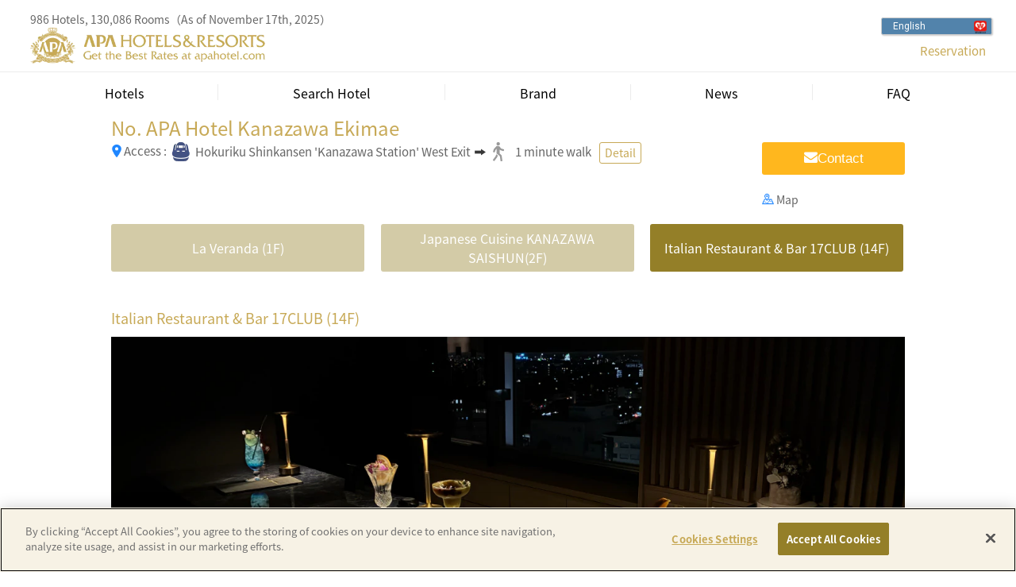

--- FILE ---
content_type: text/html;charset=utf-8
request_url: https://www3.apahotel.com/hotel/hokuriku/ishikawa/kanazawa-ekimae/restaurant_03/
body_size: 8480
content:
<!DOCTYPE html>
<html>
<head>
<meta http-equiv="Content-Type" content="text/html; charset=UTF-8">
<meta name="author" content="">
<meta name="description" content="APA Hotel Kanazawa Ekimae Restaurant [Italian Restaurant &amp; Bar 17CLUB (14F)]. You’ll find the best price for booking APA Hotels & Resorts. Experience the high quality of everything APA has to offer, from the guest rooms, restaurants, front desk service, large baths, and communal spaces.">
<meta name="keywords" content="">
<title>Italian Restaurant &amp; Bar 17CLUB (14F)｜【Official】APA Hotels & Resorts｜Business Hotel Reservation Site</title>



<meta charset="utf-8" />
<meta name="viewport" content="width=device-width, initial-scale=1.0, maximum-scale=1.0, user-scalable=0" />
<link rel="shortcut icon" href="/img/common/favicon.ico">
<link rel="stylesheet" type="text/css" href="/css/common/plugin/jquery-ui.min.1.13.1.css/">
<link rel="stylesheet" type="text/css" href="/css/common/plugin/colorbox.css/">
<link rel="stylesheet" type="text/css" href="/css/common/plugin/slick.css/">
<link rel="stylesheet" type="text/css" href="/css/common/icon.css/">
<link rel="stylesheet" type="text/css" href="/css/common/common.css/">

<link rel="stylesheet" type="text/css" href="/css/restaurant/restaurant.css/">
<link rel="stylesheet" type="text/css" href="/css/common/mentepop.css/">
<script type="text/javascript" src="https://www3.apahotel.com/public/e7e2109199f0e3446e7f5fc0b4d2fcac49001200419d"  ></script><script>window.dataLayer = window.dataLayer || [];

function downloadSessionData(fields, callback) {
  if("fetch" in window) {
    function ajaxFetch(data) {
      return fetch("/apacustom/apa_prelogin_check.jsp", {
        method: "POST",
        headers: {
          "Content-Type": "application/x-www-form-urlencoded",
        },
        body: "data=" + data
      }).then(function(response){return response.json()});
    }

    ajaxFetch(fields).then(function(data){updateSessionData(data,callback);});

  } else {
    function ajaxXHR(data) {
      var xhr = new XMLHttpRequest();
      xhr.open("POST", '/apacustom/apa_prelogin_check.jsp', true);
      xhr.setRequestHeader("Content-Type", "application/x-www-form-urlencoded");
      xhr.send("data="+data);
      xhr.onreadystatechange = function() {
        if (this.readyState === XMLHttpRequest.DONE && this.status === 200) {
          updateSessionData(JSON.parse(this.responseText), callback);
        }
      }
    }

    ajaxXHR(fields);
  }
}

function updateSessionData(data,callback) {
  if(typeof SESSION_PARAM !== 'undefined' && SESSION_PARAM !== null) {
    for(let p in data) {
      if(!SESSION_PARAM.hasOwnProperty(p)) {
        SESSION_PARAM[p] = data[p];
      }
    }
  } else {
    window.SESSION_PARAM = data;
  }
  
  sessionStorage.setItem("SESSION_PARAM", JSON.stringify(window.SESSION_PARAM));

  if(callback) tryCall(callback)
}

{
  downloadSessionData('usr_login,usr_customerFullname,usr_totalPoint,usr_webUpdateDateTime,corp_login,corp_login_type,corp_corporateName', 'gtm');
}

function gtm(d) {
  if(d.usr_login == "true"){
    window.dataLayer.push({ 
      'uid': d.uid
    });
  }
}

function tryCall(c){
  if(typeof window[c]==='function'){
    window[c](SESSION_PARAM);
  }else{
    let i = setInterval(function(){
      if(typeof window[c]==='function'){
        clearInterval(i);
        window[c](SESSION_PARAM);
      }
    },100);
  }
}

function getSession(d, c) {
  if(typeof SESSION_PARAM !== "undefined" && SESSION_PARAM !== null) {
    if(SESSION_PARAM.hasOwnProperty("error")) {
      tryCall(c,SESSION_PARAM);
      return;
    } else {
      let params = d.split(",");
      d = "";
      for(let i = 0; i < params.length; i++) {
        if(!SESSION_PARAM.hasOwnProperty(params[i])) {
          d += params[i] + ",";
        }
      }

      if(d === "") {
        tryCall(c,SESSION_PARAM);
        return;
      }
    }
  }
  downloadSessionData(d, c);
}

window.addEventListener("DOMContentLoaded", function(e) {
  const ids = ["searchform", "spa-searchform", "leisureSearchform", "spa-searchform-map", "searchform-pc", "searchform-tb", "searchform-map", "searchform-area", "searchform-qs"];
  for(let i = 0; i < ids.length; i++) {
    const el = document.getElementById(ids[i]);
    if(el != null) {
      el.addEventListener("submit", preventDoubleSubmit);
    }
  }
});

function preventDoubleSubmit(e) {
  if(!this.checkValidity()) {
    this.classList.remove('is-submitting');
    return;
  }
  if (this.classList.contains('is-submitting')) {
    e.preventDefault();
    return;
  }
  this.classList.add('is-submitting');
}

{let d=new Date();let utc=d.getTime()+(d.getTimezoneOffset()*60000);var JSTDATE=utc+3600000*9;d=new Date(JSTDATE);var JSTDATE_STR=d.getFullYear()+'/'+("0"+(d.getMonth()+1)).slice(-2)+'/'+("0"+(d.getDate())).slice(-2)+' '+("0"+d.getHours()).slice(-2)+':'+("0"+d.getMinutes()).slice(-2)+':'+("0"+d.getSeconds()).slice(-2);}</script>




<script>
{
  getSession('usr_login,corp_login', 'checkLogin');
  
}
</script>

<script>
	function checkLogin(data) {
		if(data.usr_login === "true") {
			location.href = '/apacustom/apa_logout.jsp?redirect=709';
		} else if(data.corp_login === "true") {
			location.href = '/apacustom/apa_corp_logout.jsp?redirect=709';
		}
	}
</script>
<script type="text/javascript" src="/js/common/plugin/jquery-3.6.3.min.js/"></script>
<script type="text/javascript" src="/js/common/plugin/jquery-ui.min.1.13.1.js/"></script>
<script type="text/javascript" src="/js/common/plugin/jquery.colorbox.js/?v=191025"></script>
<script type="text/javascript" src="/js/common/plugin/slick.min.js/?v=191025"></script>
<script type="text/javascript" src="/js/common/plugin/modernizr-2.7.1-csstransforms3d-canvas-touch.js/?v=191025"></script>

<script type="text/javascript" src="/js/common/plugin/jquery.cookie.min.1.4.1.js/"></script>
<script type="text/javascript" src="/js/restaurant/restaurant_langage.js/"></script>
<script type="text/javascript" src="/js/common/mentepop.js/"></script>
<script type="text/javascript" src="/js/common/plugin/three.min.js/?v=191025"></script>
<script type="text/javascript" src="/js/common/plugin/Detector.js/?v=191025"></script>
<script type="text/javascript" src="/js/common/plugin/theta-viewer.js/?v=191025"></script>
<script src="https://api.welltool.site/js/hptoz-seo.js?lang=en"></script>
<!-- Google Tag Manager -->
<script>(function(w,d,s,l,i){w[l]=w[l]||[];w[l].push({'gtm.start':
new Date().getTime(),event:'gtm.js'});var f=d.getElementsByTagName(s)[0],
j=d.createElement(s),dl=l!='dataLayer'?'&l='+l:'';j.async=true;j.src=
'https://www.googletagmanager.com/gtm.js?id='+i+dl;f.parentNode.insertBefore(j,f);
})(window,document,'script','dataLayer','GTM-5G7VD9C');</script>
<!-- End Google Tag Manager -->


<script>
	$(window).on('load resize', function(){
		$(".restaurant-photo-popup").colorbox({
			maxWidth:"90%",
      		       maxHeight:"90%",
                       innerWidth: 700,
			rel:'group',
			inline: true
		});
		
		$(".restaurant-page .restaurant-photo-popup").click(function(){
			setTimeout(function(){
			var popupImagH = $("#cboxLoadedContent img").height() + 40;
			$(".restaurant-page #cboxCurrent").css("top", popupImagH);
			},500);
		});
	});
	$(function(){
		$('.restaurant-slide .restaurant-slide--img').slick({
          infinite: true,
          slidesToShow: 1,
          slidesToScroll: 1,
		  autoplay: true,
          arrows: true,
		  prevArrow: '<div class="sa-arrow sa-arrow-prev"><i class="apaicon-chevron-left"></i></div>',
		  nextArrow: '<div class="sa-arrow sa-arrow-next"><i class="apaicon-chevron-right"></i></div>',
          fade: true,
          asNavFor: '.restaurant-slide .restaurant-slide--nav'
     	});
		
	
		$('.restaurant-slide .restaurant-slide--nav').slick({
		  infinite: true,
		  slidesToShow: 4,
		  slidesToScroll: 1,
		  prevArrow: '<div class="sa-arrow sa-arrow-circle sa-arrow-prev"><i class="apaicon-chevron-left"></i></div>',
		  nextArrow: '<div class="sa-arrow sa-arrow-circle sa-arrow-next"><i class="apaicon-chevron-right"></i></div>',
		  asNavFor: '.restaurant-slide .restaurant-slide--img',
		  focusOnSelect: true,
		  responsive: [{
			breakpoint: 800,
				settings: {
					slidesToShow: 3,
			}
		}]
	 });

	});

</script>

<link rel="canonical" href="https://www3.apahotel.com/hotel/hokuriku/ishikawa/kanazawa-ekimae/restaurant_03/">
<link rel="alternate" hreflang="ja" href="https://www.apahotel.com/hotel/hokuriku/ishikawa/kanazawa-ekimae/restaurant_03/">
<link rel="alternate" hreflang="en-us" href="https://www3.apahotel.com/hotel/hokuriku/ishikawa/kanazawa-ekimae/restaurant_03/">
<link rel="alternate" hreflang="kk" href="https://www3.apahotel.com/kk/hotel/hokuriku/ishikawa/kanazawa-ekimae/restaurant_03/">
<link rel="alternate" hreflang="ca" href="https://www3.apahotel.com/ca/hotel/hokuriku/ishikawa/kanazawa-ekimae/restaurant_03/">
<link rel="alternate" hreflang="gl" href="https://www3.apahotel.com/gl/hotel/hokuriku/ishikawa/kanazawa-ekimae/restaurant_03/">
<link rel="alternate" hreflang="kn" href="https://www3.apahotel.com/kn/hotel/hokuriku/ishikawa/kanazawa-ekimae/restaurant_03/">
<link rel="alternate" hreflang="el" href="https://www3.apahotel.com/el/hotel/hokuriku/ishikawa/kanazawa-ekimae/restaurant_03/">
<link rel="alternate" hreflang="ky" href="https://www3.apahotel.com/ky/hotel/hokuriku/ishikawa/kanazawa-ekimae/restaurant_03/">
<link rel="alternate" hreflang="gu" href="https://www3.apahotel.com/gu/hotel/hokuriku/ishikawa/kanazawa-ekimae/restaurant_03/">
<link rel="alternate" hreflang="km" href="https://www3.apahotel.com/km/hotel/hokuriku/ishikawa/kanazawa-ekimae/restaurant_03/">
<link rel="alternate" hreflang="ku" href="https://www3.apahotel.com/ku/hotel/hokuriku/ishikawa/kanazawa-ekimae/restaurant_03/">
<link rel="alternate" hreflang="hr" href="https://www3.apahotel.com/hr/hotel/hokuriku/ishikawa/kanazawa-ekimae/restaurant_03/">
<link rel="alternate" hreflang="xh" href="https://www3.apahotel.com/xh/hotel/hokuriku/ishikawa/kanazawa-ekimae/restaurant_03/">
<link rel="alternate" hreflang="co" href="https://www3.apahotel.com/co/hotel/hokuriku/ishikawa/kanazawa-ekimae/restaurant_03/">
<link rel="alternate" hreflang="sm" href="https://www3.apahotel.com/sm/hotel/hokuriku/ishikawa/kanazawa-ekimae/restaurant_03/">
<link rel="alternate" hreflang="jw" href="https://www3.apahotel.com/jw/hotel/hokuriku/ishikawa/kanazawa-ekimae/restaurant_03/">
<link rel="alternate" hreflang="ka" href="https://www3.apahotel.com/ka/hotel/hokuriku/ishikawa/kanazawa-ekimae/restaurant_03/">
<link rel="alternate" hreflang="sn" href="https://www3.apahotel.com/sn/hotel/hokuriku/ishikawa/kanazawa-ekimae/restaurant_03/">
<link rel="alternate" hreflang="sd" href="https://www3.apahotel.com/sd/hotel/hokuriku/ishikawa/kanazawa-ekimae/restaurant_03/">
<link rel="alternate" hreflang="si" href="https://www3.apahotel.com/si/hotel/hokuriku/ishikawa/kanazawa-ekimae/restaurant_03/">
<link rel="alternate" hreflang="sv" href="https://www3.apahotel.com/sv/hotel/hokuriku/ishikawa/kanazawa-ekimae/restaurant_03/">
<link rel="alternate" hreflang="zu" href="https://www3.apahotel.com/zu/hotel/hokuriku/ishikawa/kanazawa-ekimae/restaurant_03/">
<link rel="alternate" hreflang="gd" href="https://www3.apahotel.com/gd/hotel/hokuriku/ishikawa/kanazawa-ekimae/restaurant_03/">
<link rel="alternate" hreflang="es" href="https://www3.apahotel.com/es/hotel/hokuriku/ishikawa/kanazawa-ekimae/restaurant_03/">
<link rel="alternate" hreflang="sk" href="https://www3.apahotel.com/sk/hotel/hokuriku/ishikawa/kanazawa-ekimae/restaurant_03/">
<link rel="alternate" hreflang="sl" href="https://www3.apahotel.com/sl/hotel/hokuriku/ishikawa/kanazawa-ekimae/restaurant_03/">
<link rel="alternate" hreflang="sw" href="https://www3.apahotel.com/sw/hotel/hokuriku/ishikawa/kanazawa-ekimae/restaurant_03/">
<link rel="alternate" hreflang="su" href="https://www3.apahotel.com/su/hotel/hokuriku/ishikawa/kanazawa-ekimae/restaurant_03/">
<link rel="alternate" hreflang="ceb" href="https://www3.apahotel.com/ceb/hotel/hokuriku/ishikawa/kanazawa-ekimae/restaurant_03/">
<link rel="alternate" hreflang="sr" href="https://www3.apahotel.com/sr/hotel/hokuriku/ishikawa/kanazawa-ekimae/restaurant_03/">
<link rel="alternate" hreflang="st" href="https://www3.apahotel.com/st/hotel/hokuriku/ishikawa/kanazawa-ekimae/restaurant_03/">
<link rel="alternate" hreflang="so" href="https://www3.apahotel.com/so/hotel/hokuriku/ishikawa/kanazawa-ekimae/restaurant_03/">
<link rel="alternate" hreflang="th" href="https://www3.apahotel.com/th/hotel/hokuriku/ishikawa/kanazawa-ekimae/restaurant_03/">
<link rel="alternate" hreflang="tl" href="https://www3.apahotel.com/tl/hotel/hokuriku/ishikawa/kanazawa-ekimae/restaurant_03/">
<link rel="alternate" hreflang="tg" href="https://www3.apahotel.com/tg/hotel/hokuriku/ishikawa/kanazawa-ekimae/restaurant_03/">
<link rel="alternate" hreflang="ta" href="https://www3.apahotel.com/ta/hotel/hokuriku/ishikawa/kanazawa-ekimae/restaurant_03/">
<link rel="alternate" hreflang="cs" href="https://www3.apahotel.com/cs/hotel/hokuriku/ishikawa/kanazawa-ekimae/restaurant_03/">
<link rel="alternate" hreflang="ny" href="https://www3.apahotel.com/ny/hotel/hokuriku/ishikawa/kanazawa-ekimae/restaurant_03/">
<link rel="alternate" hreflang="te" href="https://www3.apahotel.com/te/hotel/hokuriku/ishikawa/kanazawa-ekimae/restaurant_03/">
<link rel="alternate" hreflang="da" href="https://www3.apahotel.com/da/hotel/hokuriku/ishikawa/kanazawa-ekimae/restaurant_03/">
<link rel="alternate" hreflang="de" href="https://www3.apahotel.com/de/hotel/hokuriku/ishikawa/kanazawa-ekimae/restaurant_03/">
<link rel="alternate" hreflang="tr" href="https://www3.apahotel.com/tr/hotel/hokuriku/ishikawa/kanazawa-ekimae/restaurant_03/">
<link rel="alternate" hreflang="ne" href="https://www3.apahotel.com/ne/hotel/hokuriku/ishikawa/kanazawa-ekimae/restaurant_03/">
<link rel="alternate" hreflang="no" href="https://www3.apahotel.com/no/hotel/hokuriku/ishikawa/kanazawa-ekimae/restaurant_03/">
<link rel="alternate" hreflang="ht" href="https://www3.apahotel.com/ht/hotel/hokuriku/ishikawa/kanazawa-ekimae/restaurant_03/">
<link rel="alternate" hreflang="ha" href="https://www3.apahotel.com/ha/hotel/hokuriku/ishikawa/kanazawa-ekimae/restaurant_03/">
<link rel="alternate" hreflang="ps" href="https://www3.apahotel.com/ps/hotel/hokuriku/ishikawa/kanazawa-ekimae/restaurant_03/">
<link rel="alternate" hreflang="eu" href="https://www3.apahotel.com/eu/hotel/hokuriku/ishikawa/kanazawa-ekimae/restaurant_03/">
<link rel="alternate" hreflang="haw" href="https://www3.apahotel.com/haw/hotel/hokuriku/ishikawa/kanazawa-ekimae/restaurant_03/">
<link rel="alternate" hreflang="hu" href="https://www3.apahotel.com/hu/hotel/hokuriku/ishikawa/kanazawa-ekimae/restaurant_03/">
<link rel="alternate" hreflang="pa" href="https://www3.apahotel.com/pa/hotel/hokuriku/ishikawa/kanazawa-ekimae/restaurant_03/">
<link rel="alternate" hreflang="hi" href="https://www3.apahotel.com/hi/hotel/hokuriku/ishikawa/kanazawa-ekimae/restaurant_03/">
<link rel="alternate" hreflang="fi" href="https://www3.apahotel.com/fi/hotel/hokuriku/ishikawa/kanazawa-ekimae/restaurant_03/">
<link rel="alternate" hreflang="fr" href="https://www3.apahotel.com/fr/hotel/hokuriku/ishikawa/kanazawa-ekimae/restaurant_03/">
<link rel="alternate" hreflang="fy" href="https://www3.apahotel.com/fy/hotel/hokuriku/ishikawa/kanazawa-ekimae/restaurant_03/">
<link rel="alternate" hreflang="bg" href="https://www3.apahotel.com/bg/hotel/hokuriku/ishikawa/kanazawa-ekimae/restaurant_03/">
<link rel="alternate" hreflang="vi" href="https://www3.apahotel.com/vi/hotel/hokuriku/ishikawa/kanazawa-ekimae/restaurant_03/">
<link rel="alternate" hreflang="iw" href="https://www3.apahotel.com/iw/hotel/hokuriku/ishikawa/kanazawa-ekimae/restaurant_03/">
<link rel="alternate" hreflang="be" href="https://www3.apahotel.com/be/hotel/hokuriku/ishikawa/kanazawa-ekimae/restaurant_03/">
<link rel="alternate" hreflang="fa" href="https://www3.apahotel.com/fa/hotel/hokuriku/ishikawa/kanazawa-ekimae/restaurant_03/">
<link rel="alternate" hreflang="bn" href="https://www3.apahotel.com/bn/hotel/hokuriku/ishikawa/kanazawa-ekimae/restaurant_03/">
<link rel="alternate" hreflang="pl" href="https://www3.apahotel.com/pl/hotel/hokuriku/ishikawa/kanazawa-ekimae/restaurant_03/">
<link rel="alternate" hreflang="bs" href="https://www3.apahotel.com/bs/hotel/hokuriku/ishikawa/kanazawa-ekimae/restaurant_03/">
<link rel="alternate" hreflang="pt" href="https://www3.apahotel.com/pt/hotel/hokuriku/ishikawa/kanazawa-ekimae/restaurant_03/">
<link rel="alternate" hreflang="mi" href="https://www3.apahotel.com/mi/hotel/hokuriku/ishikawa/kanazawa-ekimae/restaurant_03/">
<link rel="alternate" hreflang="mk" href="https://www3.apahotel.com/mk/hotel/hokuriku/ishikawa/kanazawa-ekimae/restaurant_03/">
<link rel="alternate" hreflang="mr" href="https://www3.apahotel.com/mr/hotel/hokuriku/ishikawa/kanazawa-ekimae/restaurant_03/">
<link rel="alternate" hreflang="mg" href="https://www3.apahotel.com/mg/hotel/hokuriku/ishikawa/kanazawa-ekimae/restaurant_03/">
<link rel="alternate" hreflang="ml" href="https://www3.apahotel.com/ml/hotel/hokuriku/ishikawa/kanazawa-ekimae/restaurant_03/">
<link rel="alternate" hreflang="mt" href="https://www3.apahotel.com/mt/hotel/hokuriku/ishikawa/kanazawa-ekimae/restaurant_03/">
<link rel="alternate" hreflang="ms" href="https://www3.apahotel.com/ms/hotel/hokuriku/ishikawa/kanazawa-ekimae/restaurant_03/">
<link rel="alternate" hreflang="my" href="https://www3.apahotel.com/my/hotel/hokuriku/ishikawa/kanazawa-ekimae/restaurant_03/">
<link rel="alternate" hreflang="mn" href="https://www3.apahotel.com/mn/hotel/hokuriku/ishikawa/kanazawa-ekimae/restaurant_03/">
<link rel="alternate" hreflang="hmn" href="https://www3.apahotel.com/hmn/hotel/hokuriku/ishikawa/kanazawa-ekimae/restaurant_03/">
<link rel="alternate" hreflang="yo" href="https://www3.apahotel.com/yo/hotel/hokuriku/ishikawa/kanazawa-ekimae/restaurant_03/">
<link rel="alternate" hreflang="lo" href="https://www3.apahotel.com/lo/hotel/hokuriku/ishikawa/kanazawa-ekimae/restaurant_03/">
<link rel="alternate" hreflang="la" href="https://www3.apahotel.com/la/hotel/hokuriku/ishikawa/kanazawa-ekimae/restaurant_03/">
<link rel="alternate" hreflang="lv" href="https://www3.apahotel.com/lv/hotel/hokuriku/ishikawa/kanazawa-ekimae/restaurant_03/">
<link rel="alternate" hreflang="lt" href="https://www3.apahotel.com/lt/hotel/hokuriku/ishikawa/kanazawa-ekimae/restaurant_03/">
<link rel="alternate" hreflang="ro" href="https://www3.apahotel.com/ro/hotel/hokuriku/ishikawa/kanazawa-ekimae/restaurant_03/">
<link rel="alternate" hreflang="lb" href="https://www3.apahotel.com/lb/hotel/hokuriku/ishikawa/kanazawa-ekimae/restaurant_03/">
<link rel="alternate" hreflang="ru" href="https://www3.apahotel.com/ru/hotel/hokuriku/ishikawa/kanazawa-ekimae/restaurant_03/">
<link rel="alternate" hreflang="en" href="https://www3.apahotel.com/en/hotel/hokuriku/ishikawa/kanazawa-ekimae/restaurant_03/">
<link rel="alternate" hreflang="ko" href="https://www3.apahotel.com/ko/hotel/hokuriku/ishikawa/kanazawa-ekimae/restaurant_03/">
<link rel="alternate" hreflang="zh-CN" href="https://www3.apahotel.com/zh-CN/hotel/hokuriku/ishikawa/kanazawa-ekimae/restaurant_03/">
<link rel="alternate" hreflang="zh-TW" href="https://www3.apahotel.com/zh-TW/hotel/hokuriku/ishikawa/kanazawa-ekimae/restaurant_03/">
<link rel="alternate" hreflang="or" href="https://www3.apahotel.com/or/hotel/hokuriku/ishikawa/kanazawa-ekimae/restaurant_03/">
<link rel="alternate" hreflang="rw" href="https://www3.apahotel.com/rw/hotel/hokuriku/ishikawa/kanazawa-ekimae/restaurant_03/">
<link rel="alternate" hreflang="tk" href="https://www3.apahotel.com/tk/hotel/hokuriku/ishikawa/kanazawa-ekimae/restaurant_03/">
<link rel="alternate" hreflang="tt" href="https://www3.apahotel.com/tt/hotel/hokuriku/ishikawa/kanazawa-ekimae/restaurant_03/">
<link rel="alternate" hreflang="ug" href="https://www3.apahotel.com/ug/hotel/hokuriku/ishikawa/kanazawa-ekimae/restaurant_03/">



</head>
<body>



<!-- Google Tag Manager (noscript) -->
<noscript><iframe src="https://www.googletagmanager.com/ns.html?id=GTM-5G7VD9C"
height="0" width="0" style="display:none;visibility:hidden"></iframe></noscript>
<!-- End Google Tag Manager (noscript) -->

<header class="header">
	



<!-- <div id="js-menteInfoBar" class="c-menteInfoBar">
	<div class="c-menteInfoBar__inner">
		<div id="js-menteInfoBar__title" class="c-menteInfoBar__title">
			<span class="c-menteInfoBar__title__text dp-flex flex-cc">
				
				【APA Hotel Official Website and APA app Payment System Maintenance】
			<span class="c-menteInfoBar__title__arror"></span></span>
		</div>
		<div id="js-menteInfoBar__content" class="c-menteInfoBar__content" style="display: none;">
			<p class="c-menteInfoBar__content__test">
				
				
					Thank you for visiting the APA Hotel official website.<br>
					We would like to inform you that our servers will be undergoing payment system maintenance.<br>
					During the maintenance, make new reservations, changed, and canceled reservations using credit card payment and Amazon Pay will not be available.<br>
					We apologize for any inconvenience this may cause and appreciate your understanding.<br><br>
					Maintenance time: Monday, November 18, 4:00 a.m. - 6:00 a.m.		
				
			</p>
		</div>
	</div>
</div>
<script>
	{
		const xhr = new XMLHttpRequest();

		// サーバーにリクエストを送信
		xhr.open('GET', window.location.href, true); // 適切なエンドポイントに置き換えてください
		xhr.onreadystatechange = function() {
			if (xhr.readyState === 4) { // リクエスト完了
				if (xhr.status === 200) {
					const serverDateHeader = xhr.getResponseHeader('Date');
					if (serverDateHeader) {
						const serverDate = new Date(serverDateHeader);

						// 範囲を設定
						const startDate = new Date(2024, 10, 15, 0, 0);
						const endDate = new Date(2024, 10, 18, 6, 0);

						// 判定
						const m = serverDate > startDate && serverDate < endDate;

						if(m){
							document.body.classList.add('c-menteInfoBar__show');
						} else {
							document.getElementById("js-menteInfoBar").style.display = 'none';
						}
					}
				}
			}
		};

		// リクエスト送信
		xhr.send();
	}
</script> -->
<div id="js-header-wrap" class="header-wrap">
	<div class="content-wrap">
		<div class="header__menu-commonSns dp-flex flex-between flex-vc view--pc">
			<p class="header__hotel-count">986 Hotels, 130,086 Rooms（As of November 17th, 2025）</p>
		</div>

		<div class="header__status-info">
			
			<h1 class="main-logo-common">
				<a href="/" class="dp-flex flex-vc">
					<img src="/img/common/apa-logo_en.png" class="apa_logo_full" alt="[Official] APA Hotels & Resorts">
				</a>
			</h1>
			

			<div class="login-state js-is-logout">
				<div class="dp-flex flex-end flex-vc">
					<a href="/change/" class="view--pc">Reservation</a>
					<div id="js-btn-nav-islogout" class="btn-nav view--sp"><span></span><span></span><span></span></div>
				</div>
			</div>
		</div>
	</div>
</div>

<div class="header-nav-wrap">
	<nav>
		<!-- pc -->
		<div class="view--pc">
			<div class="header-nav content-wrap">
				<ul>
					<li id="menu_hotel"><a href="/hotel/">Hotels</a></li>
					<!-- <li id="menu_about"><a href="/about/">About Us</a></li> -->
					<li id="menu_searchhotel"><a href="/">Search Hotel</a></li>
					<li id="menu_brand"><a href="/brand/" targwt="_blank">Brand</a></li>
					<li id="menu_news"><a href="/news/">News</a></li>
					<li id="menu_faq"><a href="/support/">FAQ</a></li>
				</ul>
			</div>
		</div>

		<!-- sp -->
		<div class="sidebar view--sp">
			<aside id="js-nav-sidebar" class="nav-sidebar">
				<ul>
					<li><a href="/hotel/">Hotels</a></li>
					<!-- <li><a href="/about/">About Us</a></li> -->
					<li><a href="/">Search Hotel</a></li>
					<li><a href="/brand/" target="_blank">Brand</a></li>
					<li><a href="/news/">News</a></li>
					<li><a href="/support/">FAQ</a></li>
					<li><a href="/change/">Reservation</a></li>
					<li><a href="https://www.apa.co.jp/company" target="_blank">Corporate Information</a></li>
					<li><a href="/privacy_policy/">Privacy Policy</a></li>
					<li><a href="/agreement/">Accommodation Contract</a></li>
				</ul>
			</aside>
		</div>
	</nav>
</div>
</header>
<main class="main">
	<div class="main-wrapper">
		<script>$("#menu_restaurant").addClass("selected")</script>

  
<div class="page-container hotel-listpage">
  




  


<div class="wrap cf">
  <div class="ttl-area">
    <div class="hotel-name-area">
      
        
          
          <h2><span>No.</span>
            
            APA Hotel Kanazawa Ekimae
            
            
          </h2>
        
        
      
    </div>
    <div class="cf">
      <div class="fl-left ttl-access">
        
          
            <dl class="access_flow_wrap">
              
                <dt class="access_flow_title access_flow_title_en"><span class="access_flow_pin"><img src="/img/common/accessicon.png"></span><span class="pc-view-ilbk">Access：</span><span class="mb mb-colon">：</span></dt>
              
              
              <dd class="access_flow_content_wrap">
                <div class="access_flow_content">
                  <!-- 経路数繰り返し -->
              　  
                    
                    <span class="access_icon"><img src="/image/station_shinkansen.png"></span>
                    
                      
                        <span class="access_text">Hokuriku Shinkansen 'Kanazawa Station' West Exit</span>
                        <span class="access_arrow"><img src="/img/common/access_arrow.png"></span>
                      
                      
                    
                  
                    
                    <span class="access_icon"><img src="/image/walk.png"></span>
                    
                      
                      
                        
                          <span class="access_text">1 minute walk</span>
                        
                      
                    
                  
                </div>
                <div class="accessFlowBtnWrap">
                  <a href="https://www3.apahotel.com/hotel/hokuriku/ishikawa/kanazawa-ekimae/#hotel_detailsAccess" class="accessFlowBtn btn-outline-gold">
                    
                      Detail
                    
                    
                  </a>
                </div>
              </dd>
            </dl>
          
          
        
      </div>
      <div class="fl-right">
        
          
            <form action="/contact/" method="POST">
              
              <input type="hidden" name="inq-hotel-area" value="Ishikawa">
              <input type="hidden" name="inq-hotel-id" value="63">
              <button type="submit" class="contact_btn contact_btn--restaurant"><i class="apaicon-envelope"></i>Contact</button>
            </form>
          
          
        
        <div class="action-list">
          <ul>
            
            
            
            
              
                <li id="ttl-action-map"><a target="_blank" href="https://www.google.co.jp/maps/search/APA Hotel Kanazawa Ekimae?hl=en_us"><span class="icon_map"></span>Map</a></li>
              
              
            
          </ul>
        </div>
      </div>
    </div>
  </div>
</div>

  



	

<div class="wrap cf">
  <ul class="restaurant-mainCategory">
    
      
        
        
          <li><a href="https://www3.apahotel.com/hotel/hokuriku/ishikawa/kanazawa-ekimae/restaurant_01/"><span>
            
              La Veranda (1F)
            
            
          </span></a></li>
        
      
    
      
        
        
          <li><a href="https://www3.apahotel.com/hotel/hokuriku/ishikawa/kanazawa-ekimae/restaurant_02/"><span>
            
              Japanese Cuisine KANAZAWA SAISHUN(2F)
            
            
          </span></a></li>
        
      
    
      
        
          <li><a href="https://www3.apahotel.com/hotel/hokuriku/ishikawa/kanazawa-ekimae/restaurant_03/" class="selected"><span>
            
              Italian Restaurant &amp; Bar 17CLUB (14F)
            
            
          </span></a></li>
        
        
      
    
    
  </ul>
</div>

  
  <div class="wrap cf">
    <div class="main-contents main-contents-sml section-restaurant">
      <div class="ttl-area">
        <h4>Italian Restaurant &amp; Bar 17CLUB (14F)</h4>
      </div>

      
      <div class="restaurant-ttl-img">
        <img src="/image/0063202512231.png">
      </div>
      

      



  



  
    
    
      
    
    
  
    
    
      
    
    
  
    
    
      
    
    
  
    
    
      
    
    
  
    
    
      
    
    
  
    
    
      
    
    
  
    
    
      
    
    
  
    
    
      
    
    
  
    
    
      
    
    
  
    
    
      
    
    
  
    
    
      
    
    
  
    
    
      
    
    
  
    
    
      
    
    
  
    
    
      
    
    
  
    
    
      
    
    
  
    
    
      
    
    
  
    
    
      
    
    
  
    
    
      
    
    
  
    
    
      
    
    
  
    
    
      
    
    
  
    
    
      
    
    
  
    
    
      
    
    
  
    
    
      
    
    
  
    
    
      
    
    
  
    
    
      
    
    
  
    
    
      
    
    
  
    
    
      
    
    
  
    
    
      
    
    
  
    
    
      
    
    
  
    
    
      
    
    
  
    
    
      
    
    
  
    
    
      
    
    
  
    
    
      
    
    
  
    
    
      
    
    
  
    
    
      
    
    
  
    
    
      
    
    
  
    
    
      
    
    
  
    
    
      
    
    
  
    
    
      
    
    
  
    
    
      
    
    
  
    
    
      
    
    
  
    
    
      
    
    
  
    
    
      
    
    
  
    
    
      
    
    
  
    
    
      
    
    
  
    
    
      
    
    
  
    
    
      
    
    
  
    
    
      
    
    
  
    
    
      
    
    
  
    
    
      
    
    
  
    
    
      
    
    
  
    
    
      
    
    
  
    
    
      
    
    
  
    
    
      
    
    
  
    
    
      
    
    
  
    
    
      
    
    
  
    
    
      
    
    
  
    
    
      
    
    
  
    
    
      
    
    
  
    
    
      
    
    
  
    
    
      
    
    
  
    
    
      
    
    
  
    
    
      
    
    
  
    
    
      
    
    
  
    
    
      
    
    
  
    
    
      
    
    
  
    
    
      
    
    
  
    
    
      
    
    
  
    
    
      
    
    
  
    
    
      
    
    
  
    
    
      
    
    
  
    
    
      
    
    
  
    
    
      
    
    
  
    
    
      
    
    
  
    
    
      
    
    
  
    
    
      
    
    
  
    
    
      
    
    
  
    
    
      
    
    
  
    
    
      
    
    
  
    
    
      
    
    
  
    
    
      
    
    
  
    
    
      
    
    
  
    
    
      
    
    
  
    
    
      
    
    
  
    
    
      
    
    
  
    
    
      
    
    
  
    
    
      
    
    
  
    
    
      
    
    
  
    
    
      
    
    
  
    
    
      
    
    
  
    
    
      
    
    
  
    
    
      
    
    
  
    
    
      
    
    
  
    
    
      
    
    
  
    
    
      
    
    
  
    
    
      
    
    
  
    
    
      
    
    
  
    
    
      
    
    
  
    
    
      
    
    
  
    
    
      
    
    
  
    
    
      
    
    
  
    
    
      
    
    
  
    
    
      
    
    
  
    
    
      
    
    
  
    
    
      
    
    
  
    
    
      
    
    
  
    
    
      
    
    
  
    
    
      
    
    
  
    
    
      
    
    
  
    
    
      
    
    
  
    
    
      
    
    
  
    
    
      
    
    
  
    
    
      
    
    
  
    
    
      
    
    
  
    
    
      
    
    
  
    
    
      
    
    
  
    
    
      
    
    
  
    
    
      
    
    
  
    
    
      
    
    
  
    
    
      
    
    
  
    
    
      
    
    
  
    
    
      
    
    
  
    
    
      
    
    
  
    
    
      
    
    
  
    
    
      
    
    
  
    
    
      
    
    
  
    
    
      
    
    
  
    
    
      
    
    
  
    
    
      
    
    
  
    
    
      
    
    
  
    
    
      
    
    
  
    
    
      
    
    
  
    
    
      
    
    
  
    
    
      
    
    
  
    
    
      
    
    
  
    
    
      
    
    
  
    
    
      
    
    
  
    
    
      
    
    
  
    
    
    
      
    
  
    
    
    
      
    
  
    
    
    
      
    
  
    
    
    
      
    
  
    
    
    
      
    
  
    
    
    
      
    
  
    
    
    
      
    
  
    
    
    
      
    
  
    
    
    
      
    
  
    
    
    
      
    
  
    
    
    
      
    
  
    
    
    
      
    
  
    
    
    
      
    
  
    
    
    
      
    
  
    
    
    
      
    
  
    
    
    
      
    
  
    
    
    
      
    
  
    
    
    
      
    
  
    
    
    
      
    
  
    
    
    
      
    
  
    
    
    
      
    
  
    
    
    
      
    
  
    
    
    
      
    
  
    
    
    
      
    
  
    
    
    
      
    
  
    
    
    
      
    
  
    
    
    
      
    
  
    
    
    
      
    
  
    
    
    
      
    
  
    
    
    
      
    
  
    
    
    
      
    
  
    
    
    
      
    
  
    
    
    
      
    
  
    
    
    
      
    
  
    
    
    
      
    
  
    
    
    
      
    
  
    
    
    
      
    
  
    
    
    
      
    
  
    
    
    
      
    
  
    
    
    
      
    
  
    
    
    
      
    
  
    
    
    
      
    
  
    
    
    
      
    
  
    
    
    
      
    
  
    
    
    
      
    
  
    
    
    
      
    
  
    
    
    
      
    
  
    
    
    
      
    
  
    
    
    
      
    
  
    
    
    
      
    
  
    
    
    
      
    
  
    
    
    
      
    
  
    
    
    
      
    
  
    
    
    
      
    
  
    
    
    
      
    
  
    
    
    
      
    
  
    
    
    
      
    
  
    
    
    
      
    
  
    
    
    
      
    
  
    
    
    
      
    
  



  

  

  

  

  

  

  




<!--リンクを生成-->
<div class="link-menu">
  <ul>
    <li><a href="https://www3.apahotel.com/hotel/hokuriku/ishikawa/kanazawa-ekimae/restaurant_03/"  class="selected" >店舗トップ</a></li>
    
    <li>
      <a href="https://www3.apahotel.com/hotel/hokuriku/ishikawa/kanazawa-ekimae/restaurant_03/menu/1/" >
        
          Menu
        
      </a>
    </li>
    
    
  </ul>
</div>


      <div class="tile-wrap">
     
      



	

<!--Topicsがあれば表示とする-->

  
  
  <div class="tile restaurant-book">
    <div class="tile-ttl tile-btn" id="open_widget"><h3>ご予約</h3></div>
    <div class="tile-body">
      <script type="text/javascript" src="https://vesper-widget.s3.amazonaws.com/tc_widget/tc_widget.js"></script>
<div data-autolang="true" data-lang="ja" data-layout="horizontal" data-theme="clear" data-shop-id="apakanazawaarcenciel" id="tc-widget"></div>
      <div class="cf">
        <div class="restaurant-book--text01">お電話でのご予約</div>
        <h4>Italian Restaurant &amp;amp; Bar 17CLUB (14F)<b class="fi-input"><a href="tel:050-1720-8112">050-1720-8112</a></b></h4>
        <div class="indent-05">電話予約受付時間 10:00～22:00</div>
      </div>
    </div>
  </div>
  
  



<script>
  $(window).on('load',function(){
    var tilePar= $("#open_widget").parents('.tile');
    var tileBody= tilePar.children('.tile-body');
    tilePar.addClass('tile-show');
    tileBody.slideDown();
  });
</script>

    

    
      




	




<!--おすすめ動画、テキストのいずれかがあれば表示とする-->

  
    <div class="tile restaurant-point">
      <div class="tile-ttl tile-btn" id="open_freespaces"><h3>お店のこだわり</h3></div>
      <div class="tile-body">
        
        <h5>Japanese × Italian: Italian cuisine crafted with Japanese essence. We offer casual Italian cuisine unique to Kanazawa, featuring local ingredients.</h5>
        
        
        <div class="img-text-wrap img-text-bd">
        
        </div>
      </div>
    </div>
  




<script>
  $(window).on('load',function(){
    var tilePar= $("#open_freespaces").parents('.tile');
    var tileBody= tilePar.children('.tile-body');
    tilePar.addClass('tile-show');
    tileBody.slideDown();
  });
</script>


    
    
      




	


<!--Topicsがあれば表示とする-->



<script>
  $(window).on('load',function(){
    var tilePar= $("#open_topics").parents('.tile');
    var tileBody= tilePar.children('.tile-body');
    tilePar.addClass('tile-show');
    tileBody.slideDown();
  });
</script>


    

 
      



	


<!--Topicsがあれば表示とする-->

  <div class="tile">
    <div class="tile-ttl tile-btn" id="open_coupons"><h3>WEB限定クーポン券</h3></div>
    
      
    <div class="tile-body">
      <div class="bg-gray-sp">
        <div class="text-gold"><div>駐車場3時間無料（金沢駅西口時計台駐車場も提携駐車場の為、ご利用可能です。）</div></div>
      </div>
      <div class="small ta-right sp mB20">
        （有効期限2030年11月01日まで）
      </div>

      <div class="small">※他サービス併用不可 <div>1）クーポン提示、レストラン・バーご利用の方に限る。</div>
<div>2）ホテル地下駐車場or駅西時計駐車場ご利用に限る。</div></div>
      <div class="ta-center pc">
        <div class="cta pc">
          
          <a href="#" onclick="window.open('https://www3.apahotel.com/hotel/hokuriku/ishikawa/kanazawa-ekimae/restaurant_03/coupon/22/','sub','width=1000,height=800,scrollbars=yes');return false;" class="btn-light-gray">クーポン券印刷</a>
        </div>
        <br>
        （有効期限2030年11月01日まで）
      </div>
    </div>
    
  </div>



<script>
  $(window).on('load',function(){
    var tilePar= $("#open_coupons").parents('.tile');
    var tileBody= tilePar.children('.tile-body');
    tilePar.addClass('tile-show');
    tileBody.slideDown();
  });
</script>


    

        <div class="tile">
          <div class="tile-ttl tile-btn" id="open_infos"><h3>Restaurant Detail</h3></div>
          <div class="tile-body">
            


            
            <h5>Lunch</h5>
            <div class="table-2 restaurant-table-ditail mB30">
              <table>
                <tbody>
                
                <tr>
                  <th>Style</th>
                  <td>
                    Available for banquet use only.
                  </td>
                </tr>
                
                
                <tr>
                  <th>Business hours</th>
                  <td>
                    We will be open for private parties at a time that is convenient for our customers.
                  </td>
                </tr>
                

                
                <tr>
                  <th>Price</th>
                  <td>
                    Please contact us for more information.
                  </td>
                </tr>
                
                
                <tr>
                  <th>Remark</th>
                  <td>
                    ※Open only for private parties during lunch time.
※Reservations for private parties of 30 people or more are required.
※Time is 120 minutes.
                  </td>
                </tr>
                

              </tbody></table>
            </div>
            

            
            <h5>Dinner</h5>
            <div class="table-2 restaurant-table-ditail mB30">
              <table>
                <tbody>
                
                <tr>
                  <th>Style</th>
                  <td>
                    Japanese × Italian: Italian cuisine crafted with Japanese essence. We offer casual Italian cuisine unique to Kanazawa, featuring local ingredients.
Enjoy cocktails prepared by our bartenders and the night view from the top floor of the hotel.
                  </td>
                </tr>
                
                
                <tr>
                  <th>Business hours</th>
                  <td>
                    5:30 PM to 11:00 PM (Food L.O. 10:30 PM, Drink L.O. 10:45 PM)

We will reopen after renovations on December 23, 2025, at 7:00 PM.
                  </td>
                </tr>
                

                
                

              </tbody></table>
            </div>
            

            
            <h5>Other</h5>
            <div class="table-2 restaurant-table-ditail">
              <table>
                <tbody>
                
                <tr>
                  <th>Seats</th>
                  <td>
                    73 seats
                  </td>
                </tr>
                

                
                <tr>
                  <th>Smoking</th>
                  <td>
                    Heated tobacco product smoking room available inside the store
                  </td>
                </tr>
                

                
                <tr>
                  <th>Credit card</th>
                  <td>
                    VISA, Mastercard, UC, American Express, DC, DINERS, JCB, NC, UFJ
                  </td>
                </tr>
                

                
                <tr>
                  <th>Parking</th>
                  <td>
                    Hotel Underground: 78<br>Affiliated (Kanazawa-eki Nishidokei Parking lot): 1,500
                  </td>
                </tr>
                

                
              </tbody></table>
            </div>
            
          </div>
        </div>


        
        <script>
          $(window).on('load',function(){
            var tilePar= $("#open_infos").parents('.tile');
            var tileBody= tilePar.children('.tile-body');
            tilePar.addClass('tile-show');
            tileBody.slideDown();
          });
        </script>
        

        <div class="cta">
          <a href="https://www3.apahotel.com/hotel/hokuriku/ishikawa/kanazawa-ekimae/" class="btn-blue-bd">See hotel details</a>
        </div>
      </div><!-- /tile-wrap -->
    </div>
  </div><!-- /wrap -->
</div>


	</div>
</main>
<footer class="footer">
	<div class="content-wrap footer__multinational">
  <ul class="multinational-list view--pc">
    <li><a href="https://www.apa.co.jp/company" target="_blank">Corporate Information</a></li>
    <li><a href="/privacy_policy">Privacy Policy</a></li>
    <li><a href="/agreement/">Accommodation Contract</a></li>
  </ul>
  <p class="copyright">Copyright© APA GROUP, ALL RIGHTS RESERVED.</p>
</div>
</footer>
<div class="page-top"><i class="apaicon-chevron-up"></i></div>
<div class="view-menu-bg"></div>
<div class="page-overlay"></div>

</body>
</html>



--- FILE ---
content_type: text/html;charset=UTF-8
request_url: https://www3.apahotel.com/apacustom/apa_prelogin_check.jsp
body_size: 71
content:



{"error":2,"timestamp":"2026/01/26 05:54:42"}




--- FILE ---
content_type: text/html;charset=UTF-8
request_url: https://www3.apahotel.com/apacustom/apa_prelogin_check.jsp
body_size: 71
content:



{"error":2,"timestamp":"2026/01/26 05:54:42"}




--- FILE ---
content_type: text/html; charset=utf-8
request_url: https://io_2.welltool.site/?data=www3.apahotel.com/dictionary
body_size: 886
content:
["{\"en\": {\"dict\": []}, \"zh-CN\": {\"dict\": []}, \"video\": [], \"zh-TW\": {\"dict\": []}, \"ko\": {\"dict\": [{\"id\": 0, \"ex\": \"Microwave\", \"origi\": \"\ub9c8\uc774\ud06c\ub85c\ud30c\", \"dic\": \"\uc804\uc790\ub808\uc778\uc9c0\", \"pre\": \"\uc804\uc790\ub808\uc778\uc9c0\", \"all\": false}, {\"id\": 1, \"ex\": \"Reservations\", \"origi\": \"\uc804\uc138\", \"dic\": \"\uc608\uc57d\", \"pre\": \"\uc608\uc57d\", \"all\": false}, {\"id\": 2, \"ex\": \"Number of guest/room\", \"origi\": \"\uac1d\uc2e4/\uac1d\uc2e4 \uc218\", \"dic\": \"\uc778\uc6d0\uc218/\ubc29\", \"pre\": \"\uc778\uc6d0\uc218/\ubc29\", \"all\": false}, {\"id\": 3, \"ex\": \" Pay in advance\", \"origi\": \"\uc120\ubd88\uc785\ub2c8\ub2e4\", \"dic\": \"\uc120\ubd88\", \"pre\": \"\uc120\ubd88\", \"all\": false}, {\"id\": 4, \"ex\": \"Guests number / room number\", \"origi\": \"\uc190\ub2d8 \ubc88\ud638 / \ubc29 \ubc88\ud638\", \"dic\": \"\uc778\uc6d0\uc218 / \uac1d\uc2e4\uc218\", \"pre\": \"\uc778\uc6d0\uc218 / \uac1d\uc2e4\uc218\", \"all\": false}, {\"id\": 5, \"ex\": \"No show\", \"origi\": \"\ub354 \uc1fc \uc5c6\ub2e4\", \"dic\": \"\ub178\uc1fc\", \"pre\": \"\ub178\uc1fc\", \"all\": false}, {\"id\": 6, \"ex\": \"Long Stay Max 24 Hours - 1PM Early Check-in & 1PM Late Check-out\", \"origi\": \"\uc774\ub978 \uccb4\ud06c\uc778\", \"dic\": \"\uc5bc\ub9ac \uccb4\ud06c\uc778\", \"pre\": \"\uc5bc\ub9ac \uccb4\ud06c\uc778\", \"all\": true}, {\"id\": 7, \"ex\": \"Long Stay Max 24 Hours - 1PM Early Check-in & 1PM Late Check-out\", \"origi\": \"\ub2a6\uc740 \uccb4\ud06c\uc544\uc6c3\", \"dic\": \"\ub808\uc774\ud2b8 \uccb4\ud06c\uc544\uc6c3\", \"pre\": \"\ub808\uc774\ud2b8 \uccb4\ud06c\uc544\uc6c3\", \"all\": true}, {\"id\": 8, \"ex\": \"\u3007 Check-out: 12 p.m. on the following day\", \"origi\": \"\ud1f4\uc2e4\", \"dic\": \"\uccb4\ud06c \uc544\uc6c3\", \"pre\": \"\uccb4\ud06c \uc544\uc6c3\", \"all\": true}, {\"id\": 9, \"ex\": \"That day\", \"origi\": \"\uadf8 \ub0a0\", \"dic\": \"\ub2f9\uc77c\", \"pre\": \"\ub2f9\uc77c\", \"all\": false}, {\"id\": 10, \"ex\": \"Access\", \"origi\": \"\uc785\uc7a5\", \"dic\": \"\uc561\uc138\uc2a4\", \"pre\": \"\uc561\uc138\uc2a4\", \"all\": false}, {\"id\": 11, \"ex\": \"COLUMN\", \"origi\": \"\uc5f4\", \"dic\": \"\uce7c\ub7fc\", \"pre\": \"\uce7c\ub7fc\", \"all\": false}]}, \"th\": {\"dict\": []}}", {}, "11000010001000", [{"class": "ui-datepicker ui-widget ui-widget-content ui-helper-clearfix ui-corner-all", "path": "map_search_result/", "tag": "div", "url": "/html[1]/body[1]/div[2]"}, {"class": "", "path": "hotel/partners/kyushu-okinawa/kagoshima/oyadomidokoi/", "tag": "wel", "url": "/html[1]/body[1]/main[1]/div[1]/div[1]/section[1]/article[1]/div[1]/div[1]/div[1]/h2[1]"}], {}, {}]

--- FILE ---
content_type: text/html; charset=utf-8
request_url: https://io_2.welltool.site/?data=www3.apahotel.com/checkdomain
body_size: 349
content:
[{"domain": "www3.apahotel.com", "lang": "zh-CN,zh-TW,ko,th", "log": "Data:2022-08-30 18:31:01, Add:zh-TW|ko|th", "original": "en", "plan": 4, "sdate": "2022-08-30 18:27:08", "status": 1}, {}, "11000010001000", [{"class": "ui-datepicker ui-widget ui-widget-content ui-helper-clearfix ui-corner-all", "path": "map_search_result/", "tag": "div", "url": "/html[1]/body[1]/div[2]"}, {"class": "", "path": "hotel/partners/kyushu-okinawa/kagoshima/oyadomidokoi/", "tag": "wel", "url": "/html[1]/body[1]/main[1]/div[1]/div[1]/section[1]/article[1]/div[1]/div[1]/div[1]/h2[1]"}], {}, {}]

--- FILE ---
content_type: text/css;charset=UTF-8
request_url: https://www3.apahotel.com/css/common/icon.css/
body_size: 2665
content:
@font-face{font-family:'apaicon';src:url(/css/common/fonts/apaicon.eot?jxr0x3);src:url('/css/common/fonts/apaicon.eot?jxr0x3#iefix') format('embedded-opentype'),url(/css/common/fonts/apaicon.ttf?jxr0x3) format('truetype'),url(/css/common/fonts/apaicon.woff?jxr0x3) format('woff'),url('/css/common/fonts/apaicon.svg?jxr0x3#apaicon') format('svg');font-weight:400;font-style:normal;font-display:block}[class^="apaicon-"],[class*=" apaicon-"]{font-family:'apaicon'!important;speak:never;font-style:normal;font-weight:400;font-variant:normal;text-transform:none;line-height:1;-webkit-font-smoothing:antialiased;-moz-osx-font-smoothing:grayscale}.apaicon-apa-menu:before{content:"\e901"}.apaicon-apa-mypage:before{content:"\e902"}.apaicon-align-justify:before{content:"\e903"}.apaicon-arrow-down3:before{content:"\e904"}.apaicon-arrow-left3:before{content:"\e905"}.apaicon-arrow-up3:before{content:"\e907"}.apaicon-arrow-right3:before{content:"\e906"}.apaicon-check2:before{content:"\e908"}.apaicon-chevron-down:before{content:"\e909"}.apaicon-chevron-left:before{content:"\e90a"}.apaicon-chevron-right:before{content:"\e90b"}.apaicon-chevron-up:before{content:"\e90c"}.apaicon-chevrons-down:before{content:"\e90d"}.apaicon-chevrons-left:before{content:"\e90e"}.apaicon-chevrons-right:before{content:"\e90f"}.apaicon-chevrons-up:before{content:"\e910"}.apaicon-download:before{content:"\e911"}.apaicon-log-in:before{content:"\e912"}.apaicon-log-out:before{content:"\e913"}.apaicon-map-pin:before{content:"\e914"}.apaicon-menu:before{content:"\e915"}.apaicon-minus2:before{content:"\e916"}.apaicon-plus2:before{content:"\e917"}.apaicon-upload:before{content:"\e918"}.apaicon-x:before{content:"\e919"}.apaicon-zoom-in:before{content:"\e91a"}.apaicon-zoom-out:before{content:"\e91b"}.apaicon-apa-bed:before{content:"\e91c"}.apaicon-apa-calender:before{content:"\e91d"}.apaicon-apa-checkin:before{content:"\e91e"}.apaicon-apa-people:before{content:"\e91f"}.apaicon-apa-select-arrow:before{content:"\e920"}.apaicon-apa-brochure:before{content:"\e921"}.apaicon-apa-favorite:before{content:"\e922"}.apaicon-apa-gps:before{content:"\e923"}.apaicon-apa-phone2:before{content:"\e924"}.apaicon-apa-price:before{content:"\e925"}.apaicon-apa-tel:before{content:"\e926"}.apaicon-airport_transportation:before{content:"\e927"}.apaicon-apa_card:before{content:"\e928"}.apaicon-apple_town_monthly:before{content:"\e929"}.apaicon-copy_fax_service:before{content:"\e92a"}.apaicon-eco-friendly_showers:before{content:"\e92b"}.apaicon-humidifier:before{content:"\e92c"}.apaicon-massage_service:before{content:"\e92d"}.apaicon-single-unit_bathroom:before{content:"\e92e"}.apaicon-trouser_press_rental:before{content:"\e92f"}.apaicon-d_mesh_pillow:before{content:"\e930"}.apaicon-aed_ready:before{content:"\e931"}.apaicon-aed:before{content:"\e932"}.apaicon-air_purifier:before{content:"\e933"}.apaicon-apa_channel:before{content:"\e934"}.apaicon-apa_eco_make:before{content:"\e935"}.apaicon-apa_room_theater:before{content:"\e936"}.apaicon-apa_story:before{content:"\e937"}.apaicon-apple_town:before{content:"\e938"}.apaicon-aroma_diffuser:before{content:"\e939"}.apaicon-baggage_rack:before{content:"\e93a"}.apaicon-banquet_rooms:before{content:"\e93b"}.apaicon-bbc_news:before{content:"\e93c"}.apaicon-bed-sharing_infant_free:before{content:"\e93d"}.apaicon-beside_outlets:before{content:"\e93e"}.apaicon-besides_room_controls:before{content:"\e93f"}.apaicon-blanket_rental:before{content:"\e940"}.apaicon-body_sponge:before{content:"\e941"}.apaicon-breakfast:before{content:"\e942"}.apaicon-check-out_extension:before{content:"\e943"}.apaicon-classification_garbage:before{content:"\e944"}.apaicon-cloud_fit_bed:before{content:"\e945"}.apaicon-clound_fit_bed_premium:before{content:"\e946"}.apaicon-coin_laundry:before{content:"\e947"}.apaicon-cotton_swab:before{content:"\e948"}.apaicon-different_color_towels:before{content:"\e949"}.apaicon-digital_signage:before{content:"\e94a"}.apaicon-disposable_sleepers:before{content:"\e94b"}.apaicon-dryer:before{content:"\e94c"}.apaicon-early_check-in:before{content:"\e94d"}.apaicon-easy_check-out:before{content:"\e94e"}.apaicon-eco-friendly_electricity:before{content:"\e94f"}.apaicon-feather_pillow_rental:before{content:"\e950"}.apaicon-folded-paper_crane:before{content:"\e951"}.apaicon-free_lan_cable_access_available:before{content:"\e952"}.apaicon-guidance:before{content:"\e953"}.apaicon-hair_tie:before{content:"\e954"}.apaicon-hairbrush:before{content:"\e955"}.apaicon-hanger:before{content:"\e956"}.apaicon-heated_bidet-equipped_toilet:before{content:"\e957"}.apaicon-high-quality_duvet:before{content:"\e958"}.apaicon-ice_machine:before{content:"\e959"}.apaicon-international_news_channel:before{content:"\e95a"}.apaicon-laptop_rental:before{content:"\e95b"}.apaicon-late_check-out:before{content:"\e95c"}.apaicon-laundry_service:before{content:"\e95d"}.apaicon-lcd_tv:before{content:"\e95e"}.apaicon-light-cut_curtains:before{content:"\e95f"}.apaicon-luxury_towel:before{content:"\e960"}.apaicon-meeting_rooms:before{content:"\e961"}.apaicon-microwave:before{content:"\e962"}.apaicon-nature-sourced_onsen:before{content:"\e963"}.apaicon-news:before{content:"\e964"}.apaicon-night_gown:before{content:"\e965"}.apaicon-night_wear:before{content:"\e966"}.apaicon-non-smoking_room:before{content:"\e967"}.apaicon-parking:before{content:"\e968"}.apaicon-press:before{content:"\e969"}.apaicon-public_bath:before{content:"\e96a"}.apaicon-razor:before{content:"\e96b"}.apaicon-reading_glasses_rental:before{content:"\e96c"}.apaicon-refrigerator:before{content:"\e96d"}.apaicon-sanitization_deodorant_spray:before{content:"\e96e"}.apaicon-sauna:before{content:"\e96f"}.apaicon-security:before{content:"\e970"}.apaicon-service:before{content:"\e971"}.apaicon-shampoo:before{content:"\e972"}.apaicon-shower_cap:before{content:"\e973"}.apaicon-smoke_guard:before{content:"\e974"}.apaicon-tea_set:before{content:"\e975"}.apaicon-toothbrush_set:before{content:"\e976"}.apaicon-vending_machine:before{content:"\e977"}.apaicon-wheelchair_rental:before{content:"\e978"}.apaicon-wi-fi_lobby:before{content:"\e979"}.apaicon-wi-fi_rooms:before{content:"\e97a"}.apaicon-wifi_service:before{content:"\e97b"}.apaicon-parking2:before{content:"\e97c"}.apaicon-barrier_free:before{content:"\e97d"}.apaicon-convenience_store:before{content:"\e97e"}.apaicon-apa-mypage2:before{content:"\e97f"}.apaicon-diamond:before{content:"\e980"}.apaicon-Incomplete:before{content:"\e981"}.apaicon-coupon:before{content:"\e982"}.apaicon-warning:before{content:"\e983"}.apaicon-bell:before{content:"\e984"}.apaicon-partnership:before{content:"\e985"}.apaicon-auto_pay:before{content:"\e986"}.apaicon-auto_checkin:before{content:"\e987"}.apaicon-non-smoking_floor:before{content:"\e988"}.apaicon-ceiling_light:before{content:"\e989"}.apaicon-usb_port:before{content:"\e98a"}.apaicon-dog2:before{content:"\e98b"}.apaicon-ocean_view:before{content:"\e98c"}.apaicon-golf-cart:before{content:"\e98d"}.apaicon-point-2:before{content:"\e98e"}.apaicon-image:before{content:"\e98f"}.apaicon-printer:before{content:"\e990"}.apaicon-image-2:before{content:"\e991"}.apaicon-printer-2:before{content:"\e992"}.apaicon-cloud_fit_sp:before{content:"\e993"}.apaicon-nanoe_x:before{content:"\e994"}.apaicon-enkaijou:before{content:"\e995"}.apaicon-ev_security:before{content:"\e996"}.apaicon-nhk_world_japan:before{content:"\e997"}.apaicon-apa_digital_info:before{content:"\e998"}.apaicon-daiyokujou_yu:before{content:"\e999"}.apaicon-qrpay:before{content:"\e99a"}.apaicon-fulllengthmirrory:before{content:"\e99b"}.apaicon-apa-myplogauto:before{content:"\e99c"}.apaicon-parking1:before{content:"\e99d"}.apaicon-apa-mypage21:before{content:"\e99e"}.apaicon-checkin-app:before{content:"\e99f"}.apaicon-checkin-jiritsu:before{content:"\e9a0"}.apaicon-checkin-takujo:before{content:"\e9a1"}.apaicon-mirroring:before{content:"\e9a2"}.apaicon-vacances:before{content:"\e9a3"}.apaicon-cotton:before{content:"\e9a4"}.apaicon-hdmi:before{content:"\e9a5"}.apaicon-papercup:before{content:"\e9a6"}.apaicon-shampooetc:before{content:"\e9a7"}.apaicon-newmypage:before{content:"\e9a8"}.apaicon-newlogout:before{content:"\e9a9"}.apaicon-bed:before{content:"\e9aa"}.apaicon-calendar:before{content:"\e9ab"}.apaicon-calendar-in:before{content:"\e9ac"}.apaicon-japan-map:before{content:"\e9ad"}.apaicon-pin:before{content:"\e9ae"}.apaicon-info:before{content:"\e9af"}.apaicon-question:before{content:"\e9b0"}.apaicon-jp-price:before{content:"\e9b1"}.apaicon-member:before{content:"\e9b2"}.apaicon-next_stage:before{content:"\e9b3"}.apaicon-point:before{content:"\e9b4"}.apaicon-refresh:before{content:"\e9b5"}.apaicon-status:before{content:"\e9b6"}.apaicon-cashback:before{content:"\e9b7"}.apaicon-sofa:before{content:"\e9b8"}.apaicon-people:before{content:"\e9b9"}.apaicon-coin-en:before{content:"\e9ba"}.apaicon-pin2:before{content:"\e9bb"}.apaicon-icon-tower:before{content:"\e9bc"}.apaicon-note:before{content:"\e9bd"}.apaicon-led:before{content:"\e9be"}.apaicon-wifi6:before{content:"\e9bf"}.apaicon-baburushawahed:before{content:"\e9c0"}.apaicon-oyasumisuitchi:before{content:"\e9c1"}.apaicon-orijinarumakura:before{content:"\e9c2"}.apaicon-kyasuto:before{content:"\e9c3"}.apaicon-keep_stage:before{content:"\e9c4"}.apaicon-body_towel:before{content:"\e9c5"}.apaicon-cloud_fit_gran:before{content:"\e9c6"}.apaicon-qr_code:before{content:"\e9c7"}.apaicon-crown:before{content:"\e9c8"}.apaicon-crown2:before{content:"\e9c9"}.apaicon-bell2:before{content:"\e9ca"}.apaicon-japan-map2:before{content:"\e9cb"}.apaicon-question2:before{content:"\e9cc"}.apaicon-roomtype:before{content:"\e9cd"}.apaicon-feedback-good:before{content:"\e9ce"}.apaicon-feedback-bad:before{content:"\e9cf"}.apaicon-searchicon:before{content:"\e9d0"}.apaicon-water_server:before{content:"\e900"}.apaicon-train:before{content:"\e9d1"}.apaicon-car:before{content:"\e9d2"}.apaicon-bus:before{content:"\e9d3"}.apaicon-airplane:before{content:"\e9d4"}.apaicon-star:before{content:"\e9d5"}.apaicon-restaurant:before{content:"\e9d6"}.apaicon-home:before{content:"\e9d7"}.apaicon-catbot:before{content:"\e9d8"}.apaicon-arrow-both:before{content:"\e9d9"}.apaicon-view:before{content:"\e9da"}.apaicon-scale:before{content:"\e9db"}.apaicon-nosmoking:before{content:"\e9dc"}.apaicon-building:before{content:"\e9dd"}.apaicon-apastayhere:before{content:"\e9de"}.apaicon-arrow-up2:before{content:"\ea3a"}.apaicon-arrow-right2:before{content:"\ea3c"}.apaicon-arrow-down2:before{content:"\ea3e"}.apaicon-arrow-left2:before{content:"\ea40"}.apaicon-envelope-o:before{content:"\f003"}.apaicon-check:before{content:"\f00c"}.apaicon-close:before{content:"\f00d"}.apaicon-arrow-left:before{content:"\f060"}.apaicon-arrow-right1:before{content:"\f061"}.apaicon-arrow-up:before{content:"\f062"}.apaicon-arrow-down:before{content:"\f063"}.apaicon-plus:before{content:"\f067"}.apaicon-minus:before{content:"\f068"}.apaicon-comments:before{content:"\f086"}.apaicon-twitter:before{content:"\f099"}.apaicon-facebook:before{content:"\f09a"}.apaicon-caret-right:before{content:"\f0d4"}.apaicon-google-plus:before{content:"\f0d5"}.apaicon-caret-down:before{content:"\f0d7"}.apaicon-caret-up:before{content:"\f0d8"}.apaicon-caret-left:before{content:"\f0d9"}.apaicon-envelope:before{content:"\f0e0"}.apaicon-linkedin:before{content:"\f0e1"}.apaicon-angle-double-left:before{content:"\f100"}.apaicon-angle-double-right:before{content:"\f101"}.apaicon-angle-double-up:before{content:"\f102"}.apaicon-angle-double-down:before{content:"\f103"}.apaicon-angle-left:before{content:"\f104"}.apaicon-angle-right:before{content:"\f105"}.apaicon-angle-up:before{content:"\f106"}.apaicon-angle-down:before{content:"\f107"}.apaicon-youtube:before{content:"\f167"}.apaicon-youtube-play:before{content:"\f16a"}




--- FILE ---
content_type: text/css;charset=UTF-8
request_url: https://www3.apahotel.com/css/common/common.css/
body_size: 20628
content:
@font-face{font-family:"Noto Sans Japanese";font-style:normal;font-weight:400;font-display:swap;src:url(/css/common/fonts/NotoSansJP-RegularSuSet.woff) format("woff")}@font-face{font-family:"Noto Sans Japanese";font-style:normal;font-weight:500;font-display:swap;src:url(/css/common/fonts/NotoSansJP-MediumSuSet.woff) format("woff")}@font-face{font-family:"Noto Sans Japanese";font-style:normal;font-weight:700;font-display:swap;src:url(/css/common/fonts/NotoSansJP-BoldSuSet.woff) format("woff")}html,body{height:100%}body{font-family:'Noto Sans Japanese',serif;margin:0;padding:0;color:#666;font-size:15px;position:relative;display:flex;flex-flow:column}*{box-sizing:border-box;-webkit-box-sizing:border-box;-moz-box-sizing:border-box;-ms-box-sizing:border-box;-o-box-sizing:border-box}a{-webkit-transition:all 0.3s ease;-moz-transition:all 0.3s ease;-o-transition:all 0.3s ease;transition:all 0.3s ease;color:#C7A956}img{width:100%;display:block;vertical-align:top}.header img,.main img,.footer img{height:auto}select{margin:0;padding:0;background:none;border:none;border-radius:0;outline:none;-webkit-appearance:none;-moz-appearance:none;appearance:none}select::-ms-expand{display:none}.clear-both{clear:both}.cf:before,.cf:after{content:"";display:table}.cf:after{clear:both}.mb{display:none}.tb{display:none!important}.mobile-form.tb{display:block!important}.appnone{display:none!important}.br-sp{display:none}.br-sp-only{display:none}.text-underline{text-decoration:underline}.btn-style--radius3{-moz-border-radius:3px;-webkit-border-radius:3px;-khtml-border-radius:3px;border-radius:3px}.border-none{border:none}.op--06:hover{opacity:.6}.text-deco--none:hover{text-decoration:none}.wrap{margin:auto;width:94%;max-width:1000px}.content-wrap{margin:auto;width:94%;max-width:1360px}.col-1{-ms-flex:0 0 45.666667%;flex:0 0 45.666667%;max-width:45.666667%}.col-5{-ms-flex:0 0 45.666667%;flex:0 0 45.666667%;max-width:45.666667%}.col-6{-ms-flex:0 0 50%;flex:0 0 50%;width:50%;max-width:50%}.width-8{width:80%!important}.width-1{width:10%!important}.width-0-5{width:5%!important}.width-0-6{width:6%!important}.font-10{font-size:10px}.order-form.width-1{width:10%!important}.width-2{width:20%!important}.width-3{width:30%!important}.width-4{width:40%!important}.width-5{width:50%!important}.width-6{width:60%!important}.width-7{width:70%!important}.width-9{width:90%!important}.width-10{width:100%!important}.max-width-10{max-width:100%!important}.m-t-b-0{margin-top:0px!important;margin-bottom:0px!important}.mb-30{margin-bottom:30px}.mt-30{margin-top:30px}.mt-10{margin-top:10px}.mb-10{margin-bottom:10px!important}.mt-0{margin-top:0px!important}.pd-b-0{padding-bottom:0px!important}.mb-0{margin-bottom:0px!important}.mb-30{margin-bottom:30px!important}.m-r-20{margin-right:20px!important}.m-b-20{margin-bottom:20px!important}.m-5-0{margin:15px 0!important}.m-b-0{margin-bottom:0!important}.m-0-side{margin-left:0;margin-right:0;padding-bottom:10px}.m-side-20{margin:0 20px}.pd-0{padding:0px!important}.pd-10{padding:10px!important}.pd-15{padding:15px!important}.pd-b-10{padding-bottom:10px!important}.pd-b-0{padding-bottom:0px!important}.fl-left{float:left}.fl-center{float:center;text-align:center}.fl-right{float:right}.fl-left-all{float:left}.fl-right-all{float:right}.float-left{float:left!important}.float-right{float:right!important}.fl-left.fl-30,.fl-left.fl-50{padding:0 15px 0 0}.fl-left.fl-40{padding:0}.fl-right.fl-50,.fl-right.fl-60,.fl-right.fl-70{padding:0 0 0 15px}.fl-30{width:30%}.fl-40{width:40%}.fl-50{width:50%}.fl-60{width:60%}.fl-70{width:70%}.min-height-113{min-height:113px}.min-height-90{min-height:90px}.min-height-65{min-height:65px}.min-height-50{min-height:50px}.form-page-container .main-contents{width:660px;margin:0 auto}.dp-flex{display:-webkit-box;display:-ms-flexbox;display:flex}.dp-flex.flex-cc{-webkit-box-pack:center;-ms-flex-pack:center;justify-content:center;-webkit-box-align:center;-ms-flex-align:center;align-items:center}.dp-flex.flex-vc{-webkit-box-align:center;-ms-flex-align:center;align-items:center}.dp-flex.flex-vb{-webkit-box-align:flex-end;-ms-flex-align:flex-end;align-items:flex-end}.dp-flex.flex-around{-webkit-box-pack:justify;-ms-flex-pack:justify;justify-content:space-around}.dp-flex.flex-between{-webkit-box-pack:justify;-ms-flex-pack:justify;justify-content:space-between}.dp-flex.flex-wrap{flex-wrap:wrap}.dp-flex.flex-end{-webkit-box-pack:end;-ms-flex-pack:end;justify-content:flex-end}.view--sp{display:none}img.crpb{height:0}h2{margin:0 0 5px 0;font-weight:400;color:#C7A956;font-size:24px;padding:0}.page-container.second-page-home .main-contents h2{margin:0 0 5px 0;font-weight:400;color:#C7A956;font-size:24px;padding:0;text-align:center}.page-container.second-page-home .wrap h2{margin:0 0 5px 0;font-weight:400;color:#C7A956;font-size:24px;padding:0;text-align:center}h3{margin:0 0 20px 0;font-weight:400;color:#1E86FF;font-size:20px;padding:0}h4{margin:0 0 20px 0;font-weight:400;color:#C7A956;font-size:18px!important;padding:0}h5{margin:0 0 20px 0;font-weight:400;color:#C7A956;font-size:18px;line-height:1.5;padding:0 0 0 10px;border-left:solid 5px #C7A956}h6{margin:0 0 20px 0;font-weight:400;padding:0;font-size:20px;color:#333}.ttl-1{font-size:18px;color:#333;margin:0 0 10px 0}.ttl-2{margin:0 0 15px 0;font-weight:400;color:#1E86FF;font-size:20px;padding:0}.title-style.style-left-gold,.title-style.style-left-black{margin:0 0 28px;padding-left:10px;font-weight:400;line-height:1.5}.title-style.style-left-gold{border-left:solid 3px #C7A956;color:#000;font-size:22px}.title-style.style-left-black{border-left:solid 3px #000;color:#000;font-size:20px}.title-style.style-deco-gold{position:relative;overflow:hidden}.title-style.style-deco-gold--text-gold{color:#bc9b53}.title-style.style-deco-gold:before,.title-style.style-deco-gold:after{content:'';position:absolute;width:100%;bottom:0}.title-style.style-deco-gold:before{border-bottom:1px solid #bc9b53}.title-style.style-deco-gold:after{border-bottom:1px solid #d6d6d6}.title-style.style-text-gold{margin:0 0 10px;color:#C7A956;font-size:18px}.title-style.style-text-dark-red{margin:0 0 10px;color:#6A1900;font-size:18px}.c-slideTrigger{cursor:pointer}.c-slideTriggerIcon{position:relative;display:block}.c-slideTriggerIcon::after{position:absolute;top:-2px;right:5px;content:"\f107";font-family:'apaicon';color:#C7A956;font-size:40px;line-height:1;-webkit-transition:all 0.3s ease;-moz-transition:all 0.3s ease;-o-transition:all 0.3s ease;transition:all 0.3s ease}.c-slideTriggerWrap.js-show .c-slideTriggerIcon::after{-webkit-transform:rotate(180deg);-moz-transform:rotate(180deg);-ms-transform:rotate(180deg);-o-transform:rotate(180deg);transform:rotate(180deg)}.gold-color{color:#C7A956!important}.text-big{font-size:20px;font-weight:700}.text-gold{color:#C7A956}.text-red{color:#C74D00}.text-dark-red{color:#6A1900}.text-underline{text-decoration:underline}.red-text{color:#C74D00}.blue-text{color:#1E86FF}.gold-text{color:#C7A956}.grey-text{color:#666}.text-white{color:#fff}.text-blue,.text-blue a{color:#1E86FF!important}.text-gray a{color:#acacac}.text-black{color:#000!important}.text-bold{font-weight:700}.text-emp{color:#C7A956;font-size:15px}.ta-left{text-align:left}.ta-center{text-align:center}.ta-right{text-align:right}.note{font-size:13px}.note-2{font-size:13px;margin:5px 0 0 0;text-align:left}.note-3{text-align:right;font-size:13px;margin:5px 0 0 0}.note-4{font-size:13px;margin:0 0 0 130px;text-align:left}.note-5{font-size:13px;text-align:center}.lh-2{line-height:3}.lsm01em{letter-spacing:-.1em}.big-font{font-size:24px}.line-h-25{line-height:25px!important}.text-right{text-align:right!important}.text-left{text-align:left!important}.text-lsp-04{letter-spacing:-.04em}.error-bg{background:url(/img/top/top_img_room01_2000x840.jpg);background-size:cover;background-position:center}.bg-grey{background-color:#f4f4f4}.bg-white,.bg--white{background-color:#fff}.bg-beige{background-color:#f5f2ed}.bg_color_gold{background-color:#C7A956}.bg_color_deep_gold{background-color:#947f28}.bg_color_orange{background-color:#e25a06}.bg_color_white{border:1px solid #e25a06;background-color:#fff;color:#e25a06!important}.bg-gold{background:#947F28}.bg-dark-blue{background:#363638}.bg-dark-purple{background:#651940}ul.note-list{padding:5px 0 5px 1.5em;font-size:13px;list-style:none;text-align:left}ul.note-list li{margin:.5em;line-height:1.3}ul.note-list li:before{content:"※";width:1em;display:inline-block;margin:0 .5em 0 -1.5em}ul.list-bullet{padding:0 0 0 1em;list-style-type:disc;margin:5px 0}ul.list-circle{padding:0 0 0 1.5em;margin:0;list-style:none}ul.list-circle li{margin:3px 0;padding:0;display:block}ul.list-circle li:before{content:"◎";width:1em;display:inline-block;margin:0 .5em 0 -1.5em}ul.list-side{display:table;padding:0}ul.list-side li{display:table-cell}ul.list-side li:before{content:"・"}.list-none{list-style:none}.page-overlay,.page-overlay-change{top:0;left:0;position:fixed;width:100%;height:100vh;background-color:rgba(0,0,0,.7);z-index:8;display:none;cursor:pointer}table{border-collapse:collapse;border-spacing:0}.table-1 table{width:100%;text-align:left}.table-1 th{font-weight:400;width:110px;vertical-align:top}.table-1 th,.table-1 td{border-bottom:dotted 1px #dcdcdc;padding:10px 0}.table-2 table{width:100%;text-align:left;border-collapse:collapse}.table-2 th{font-weight:400;width:30%;background-color:#eee}.table-2 tr{border-top:solid 1px #dcdcdc;border-bottom:solid 1px #dcdcdc}.table-2 th,.table-2 td{padding:20px}.table-3 table{width:100%;text-align:left;border-collapse:collapse}.table-3 th{text-align:center;font-weight:400;background-color:#eee}.table-3 th,.table-3 td{padding:20px 5px;border:solid 1px #dcdcdc}.table-4 table{width:100%;text-align:left;border-collapse:collapse}.table-4 th{font-weight:400;width:150px;background-color:#eee}.table-4 td{background-color:#fff}.table-4 th,.table-4 td{padding:10px 20px}.table-4 th{border:solid 1px #fff}.table-4 td{border:solid 1px #eee}.table-5 table{width:100%;text-align:left}.table-5 th{font-weight:400;width:180px;vertical-align:top}.table-5 th,.table-5 td{border-bottom:dotted 1px #dcdcdc;padding:10px 0}.table-6 table{width:100%;text-align:left}.table-6 th{font-weight:400;width:30%;vertical-align:top}.table-6 th,.table-6 td{border-bottom:dotted 1px #dcdcdc;padding:10px 0;text-align:center}.table-6 td{width:30%;text-align:center}input[type="tel"]:focus,input[type="email"]:focus,input[type="text"]:focus,input[type="password"]:focus,input[type="number"]:focus,input[type="date"]:focus,input[type="time"]:focus,textarea:focus,select:focus{border:solid 1px #000}.form-item--select{position:relative}.form-item--select:after{content:"\f107";position:absolute;top:50%;-webkit-transform:translateY(-50%);transform:translateY(-50%);right:12px;font-size:17px;font-family:'apaicon'}.form-item--select-shadow select{padding:7px 20px 7px 7px;width:100%;font-size:15px;-webkit-box-shadow:1px 1px 6px 0 rgba(82,82,82,.1);-moz-box-shadow:1px 1px 6px 0 rgba(82,82,82,.1);box-shadow:1px 1px 6px 0 rgba(82,82,82,.1);border:solid 1px #f4f4f4}.form-item--input-shadow input[type="text"]{padding:7px;width:100%;-webkit-box-shadow:1px 1px 6px 0 rgba(82,82,82,.1);-moz-box-shadow:1px 1px 6px 0 rgba(82,82,82,.1);box-shadow:1px 1px 6px 0 rgba(82,82,82,.1);border:solid 1px #f4f4f4}.form-item.required .fi-label label p:after{content:"※";color:#C74D00;margin:0 0 0 5px}.pd-style .prettydropdown.arrow>ul>li.selected:before{font-family:'apaicon';content:"\f107";position:absolute;right:10px;font-size:17px;display:block}.pd-style .prettydropdown.arrow>ul.active>li.selected:before,.pd-style .prettydropdown.arrow>ul.active>li.selected:after{font-family:'apaicon';content:"\f107";position:absolute;right:10px;font-size:17px;display:none}.pd-style .prettydropdown.arrow>ul>li{position:relative}.pd-style input[type="number"],.pd-style input[type="text"],.pd-style input[type="date"],.pd-style select{width:100%;-webkit-appearance:none;-moz-appearance:none;-o-appearance:none;appearance:none;box-shadow:none;border:solid 1px #eee;line-height:30px;padding:0 10px;font-size:15px;color:#666;background-color:#fff;border-radius:0}.hd-detail{float:right;padding:14px 0 0 0}.form-item,.form-tandem{display:table;width:100%;padding:5px 0}.form-item,.form-tandem-label{display:table;width:100%;padding:5px 0!important}.form-tandem.no-form{margin-top:-10px}.fi-label{width:145px;padding:7px 0 0 0}.fi-label.labelw30{width:30%}.fi-label.labelw35{width:35%}.fi-input{padding:0 0 0 20px}.fi-label,.fi-input{display:table-cell;text-align:left;vertical-align:top}.fi-label.va-mid{vertical-align:middle}.fi-label p{margin:0;padding:0;display:block}.fi-input input[type="tel"],.fi-input input[type="email"],.fi-input input[type="text"],.fi-input input[type="password"],.fi-input input[type="number"],.fi-input input[type="date"],.fi-input input[type="time"],.fi-input textarea,.fi-input select{width:100%;padding:7px;font-size:15px;color:#333;-webkit-appearance:none;-moz-appearance:none;-o-appearance:none;appearance:none;-webkit-box-shadow:1px 1px 6px 0 rgba(82,82,82,.1);-moz-box-shadow:1px 1px 6px 0 rgba(82,82,82,.1);box-shadow:1px 1px 6px 0 rgba(82,82,82,.1);border:solid 1px #f4f4f4;background-color:transparent;border-radius:0}.fi-input>a{display:block;text-decoration:none}.fi-input .fl-right{display:inline-block;float:right}.fi-input .multi-cb-inner{width:170px;padding:7px;display:inline-block;margin-right:10px}.fi-input .multi-cb-inner02{width:auto;padding:7px;display:inline-block;margin-right:10px}.fi-input #multi-cb-05-inner.multi-cb-inner{width:100%}.fi-input label.cb-label{padding:3px 7px}.fi-input textarea{resize:none}.input-tandem-1 .fi-input{display:block}.input-tandem-1 .fi-input{margin-bottom:5px}.input-tandem-1 .fi-input:last-child{margin-bottom:0}.fi-input .pd-input ul li{height:30px;line-height:30px}.fi-input .pd-input ul{-webkit-box-shadow:1px 1px 6px 0 rgba(82,82,82,.1);-moz-box-shadow:1px 1px 6px 0 rgba(82,82,82,.1);box-shadow:1px 1px 6px 0 rgba(82,82,82,.1)}.fi-input .pd-input select{height:32px!important}.fi-input.myp_radio{vertical-align:middle}.fi-input.myp_radio input{margin-top:4px}.fi-input.myp_radio label{vertical-align:top}.fi-input .fi-confirmation.postal-code{display:inline-block;width:50%}.fi-input input[type="text"].ib,.fi-input input[type="number"].ib,.fi-input input[type="date"].ib,.fi-input input[type="time"].ib{width:auto}.fi-input.inputw50 input[type="number"].ib{width:50px}.fi-input select{padding:7px 20px 7px 7px;width:100%}.fi-input,.fi-input.fi-select,.fi-input.fi-select2{position:relative;z-index:1}.fi-tandem-half-left span.title,.fi-tandem-half-left .fi-select,.fi-tandem-half-right span.title,.fi-tandem-half-right .fi-select{position:relative;display:inline-block}.fi-tandem-half-left .fi-select:after,.fi-tandem-half-right .fi-select:after{font-family:'apaicon';content:"\f107";position:absolute;right:10px;top:50%;transform:translate(0,-50%);-webkit-transform:translate(0,-50%);-moz-transform:translate(0,-50%);-ms-transform:translate(0,-50%);-o-transform:translate(0,-50%);font-size:17px;z-index:-1}.fi-input.fi-select:after{font-family:'apaicon';content:"\f107";position:absolute;right:10px;top:50%;transform:translate(0,-50%);-webkit-transform:translate(0,-50%);-moz-transform:translate(0,-50%);-ms-transform:translate(0,-50%);-o-transform:translate(0,-50%);font-size:17px;z-index:-1}.fi-input.fi-select2:after{font-family:'apaicon';content:"\e909";position:absolute;right:10px;top:50%;transform:translate(0,-50%);-webkit-transform:translate(0,-50%);-moz-transform:translate(0,-50%);-ms-transform:translate(0,-50%);-o-transform:translate(0,-50%);font-size:17px;z-index:-1}.fi-input.fi-select-water:after{font-family:'apaicon';content:"\e909";position:absolute;left:42px;top:73%;transform:translate(0,-50%);-webkit-transform:translate(0,-50%);-moz-transform:translate(0,-50%);-ms-transform:translate(0,-50%);-o-transform:translate(0,-50%);font-size:17px;z-index:-1}.fi-input span+select{width:auto}.fi-input span{display:inline-block;margin:0 10px 0 10px}.fi-input span.title{display:inline-block;margin:0 10px 0 0}.fi-input:last-child span.title{display:inline-block;margin:0 10px 0 0}.fi-input select:disabled{background-color:#eee;box-shadow:none!important}.fi-input textarea:disabled{background-color:#eee;box-shadow:none!important}.fi-input.fi-select:after{z-index:-1!important}.submit-btn input{margin:20px 0;background-color:#C7A956;color:#fff;-moz-border-radius:3px;-webkit-border-radius:3px;-khtml-border-radius:3px;border-radius:3px;padding:10px 15px;border:none;-webkit-appearance:none;-moz-appearance:none;-o-appearance:none;appearance:none;box-shadow:none;font-size:17px;cursor:pointer;-webkit-transition:all 0.3s ease;-moz-transition:all 0.3s ease;-o-transition:all 0.3s ease;transition:all 0.3s ease;width:100%}.submit-btn input:hover{opacity:.8}.submit-btn button{margin:20px 0;background-color:#C7A956;color:#fff;-moz-border-radius:3px;-webkit-border-radius:3px;-khtml-border-radius:3px;border-radius:3px;padding:10px 15px;border:none;-webkit-appearance:none;-moz-appearance:none;-o-appearance:none;appearance:none;box-shadow:none;font-size:17px;cursor:pointer;-webkit-transition:all 0.3s ease;-moz-transition:all 0.3s ease;-o-transition:all 0.3s ease;transition:all 0.3s ease;width:100%}.submit-btn button:hover{opacity:.8}.form-submit input,.form-submit input:disabled{background-color:#947F28;color:#fff;-moz-border-radius:3px;-webkit-border-radius:3px;-khtml-border-radius:3px;border-radius:3px;padding:10px 15px;border:none;-webkit-appearance:none;-moz-appearance:none;-o-appearance:none;appearance:none;box-shadow:none;font-size:17px;cursor:pointer;-webkit-transition:all 0.3s ease;-moz-transition:all 0.3s ease;-o-transition:all 0.3s ease;transition:all 0.3s ease;width:270px;display:block;margin:30px auto}button{background-color:#947F28;color:#fff;-moz-border-radius:3px;-webkit-border-radius:3px;-khtml-border-radius:3px;border-radius:3px;padding:10px 15px;border:none;-webkit-appearance:none;-moz-appearance:none;-o-appearance:none;appearance:none;box-shadow:none;font-size:17px;cursor:pointer;-webkit-transition:all 0.3s ease;-moz-transition:all 0.3s ease;-o-transition:all 0.3s ease;transition:all 0.3s ease;width:250px;display:block;margin:30px auto}button:focus{outline:none}.btn:focus{outline:none}button:hover{background-color:#947F28;color:#fff;-moz-border-radius:3px;-webkit-border-radius:3px;-khtml-border-radius:3px;border-radius:3px;padding:10px 15px;border:none;-webkit-appearance:none;-moz-appearance:none;-o-appearance:none;appearance:none;box-shadow:none;font-size:17px;cursor:pointer;-webkit-transition:all 0.3s ease;-moz-transition:all 0.3s ease;-o-transition:all 0.3s ease;transition:all 0.3s ease;width:250px;display:block;margin:30px auto}.form-submit input:disabled{background-color:#707070}.form-submit button:disabled{background-color:#707070}.fi-input input:disabled{-webkit-appearance:none;-moz-appearance:none;-o-appearance:none;appearance:none;text-align:left;background-color:#eee;border-radius:3px;box-shadow:none!important}.cta-2 .form-submit input{margin:0 auto}.form-submit.form-submit-note input{margin:30px auto 10px auto}.form-submit.form-submit-note{margin-bottom:30px}.form-submit.form-submit-ib{display:inline-block;margin:0 0 10px 10px}.sticky-box .form-submit.form-submit-ib{margin:10px 0 10px 0}.form-submit.form-submit-ib input{margin:0}.form-submit input:hover{opacity:.8}.form-submit.retry input{background-color:#707070}.label-required{display:flex;align-items:center}.fi-input select::-ms-expand{display:none}#fi-item-month .fi-select2,#fi-item-day .fi-select2{display:inline-block;padding-left:0;vertical-align:middle}#fi-item-year #member-birthday-year,#fi-item-month .fi-select2 select,#fi-item-day .fi-select2 select{width:92px}.select-wrap,.pd-style{position:relative}.select-wrap:after,.pd-style:after{content:"\f107";position:absolute;top:50%;-webkit-transform:translateY(-50%);transform:translateY(-50%);right:12px;z-index:1;font-size:17px;font-family:'apaicon'}.select-wrap select,.pd-style select{width:100%;padding:5px 30px 5px 10px;border:1px solid #ddd;border-radius:0;cursor:pointer;-webkit-appearance:none;-moz-appearance:none;appearance:none;line-height:normal;font-size:15px;font-family:'Noto Sans Japanese',serif;outline:none}.select-wrap select:hover,.pd-style select:hover{border-color:#666}.select-wrap select option,.pd-style select option{background-color:#fff;color:#333}.select-wrap select::-ms-expand,.pd-style select::-ms-expand{display:none}.fi-input.fi-select:after{top:auto;bottom:0;line-height:32px;transform:translate(0,0);-webkit-transform:translate(0,0);-moz-transform:translate(0,0);-ms-transform:translate(0,0);-o-transform:translate(0,0)}.fi-change,.fi-visible{position:relative}.fi-change a{position:absolute;right:10px;top:50%;transform:translate(0,-50%);-webkit-transform:translate(0,-50%);-moz-transform:translate(0,-50%);-ms-transform:translate(0,-50%);-o-transform:translate(0,-50%)}.fi-visible a.pass-icon{position:absolute;right:10px;top:10px;bottom:0;margin:auto}.form-invisible{color:#ccc}.text-invisible{color:#ccc}.text-primary{color:#C7A956!important}.email.fi-input.fi-select:after{font-family:'apaicon';content:"\f107";position:absolute;right:10px;top:50%;transform:translate(0,-50%);-webkit-transform:translate(0,-50%);-moz-transform:translate(0,-50%);-ms-transform:translate(0,-50%);-o-transform:translate(0,-50%);font-size:17px;z-index:-1}.bellow-text.fi-input.fi-select:after{font-family:'apaicon';content:"\f107";position:absolute;right:10px;top:30%;transform:translate(0,-50%);-webkit-transform:translate(0,-50%);-moz-transform:translate(0,-50%);-ms-transform:translate(0,-50%);-o-transform:translate(0,-50%);font-size:17px;z-index:1}.text-center{text-align:center!important;justify-content:center;display:flex!important}input[type=date]::-webkit-inner-spin-button{-webkit-appearance:none!important;display:none!important}input[type=date]::-webkit-clear-button{-webkit-appearance:none!important;display:none!important}input[type=date]::-ms-clear{-webkit-appearance:none!important;display:none!important}.login-btn a{background-color:#947F28;border:solid 1px #947F28;color:#fff!important;-moz-border-radius:3px;-webkit-border-radius:3px;-khtml-border-radius:3px;border-radius:3px}.cta a,.cta-2 a,.cta-2 .form-submit input,.cta-2 .form-submit input:disabled,.cta-3 a{width:270px;padding:10px 15px;text-decoration:none;text-align:center;-moz-border-radius:3px;-webkit-border-radius:3px;-khtml-border-radius:3px;border-radius:3px;font-size:17px}.cta-2 .form-submit button{width:270px;padding:10px 15px;text-decoration:none;text-align:center;-moz-border-radius:3px;-webkit-border-radius:3px;-khtml-border-radius:3px;border-radius:3px;font-size:17px}.cta a:hover,.cta-2 a:hover{opacity:.8}.cta a{display:table;margin:30px auto 0 auto}.cta-2{text-align:center;margin:30px 0 0 0}.cta-2 a,.cta-2 .form-submit{display:inline-block;margin:10px}.cta-2 .form-submit button{display:inline-block;margin:5px}.cta-3 a{display:table;margin:10px auto}.btn-sml{display:inline-block;font-size:12px;vertical-align:middle}.btn-sml a{padding:5px 10px;-moz-border-radius:3px;-webkit-border-radius:3px;-khtml-border-radius:3px;border-radius:3px;text-decoration:none}a.btn-blue{background-color:#1E86FF;color:#fff}a.btn-blue-bd{border:solid 1px #1E86FF;background-color:#fff;color:#1E86FF}a.btn-yellow{border:solid 1px #FFB71E;background-color:#FFB71E;color:#fff}.btn-gold input,a.btn-gold{background-color:#947F28;color:#fff}a.btn-gold2{padding:10px 15px;border-radius:3px;color:#fff;background-color:#C7A956}a.btn-gold2:hover{background-color:#947F28}.btn-purple input,a.btn-purple{background-color:#8560A8;color:#fff}.btn-deep-gold input,button,a.btn-deep-gold{background-color:#C7A956;color:#fff}a.btn-light-gray{background-color:#d6d6d6;color:#666}a.btn-deep-gray,button.btn-deep-gray{background-color:#707070;color:#fff}.btn-deep-gray button{background-color:#707070;color:#fff}.btn-deep-gray input{background-color:#707070;color:#fff}.form-submit.btn-ylw input,a.btn-ylw{background-color:#FFB71E;color:#fff}.form-submit.btn-blue input{background-color:#1E86FF;color:#fff}.btn_outline_gold{text-decoration:none;text-align:center;width:310px;padding:14px 14px;display:block;background-color:#FFF;border:solid 1px #C7A956;color:#C7A956;-moz-border-radius:3px;-webkit-border-radius:3px;-khtml-border-radius:3px;border-radius:3px;margin:30px auto 10px;cursor:pointer}.btn_outline_gold:hover{color:#FFF;border:solid 1px #C7A956;background-color:#C7A956;margin:30px auto 10px}.link-btn--bg-arrow{position:relative;display:inline-block;border:1px solid #C7A956;border-radius:5px;text-align:center;text-decoration:none}.link-btn--bg-arrow:before{position:absolute;content:'';width:0;height:0;border-style:solid;border-width:6px 0 6px 8px;border-color:transparent transparent transparent #c7a956;top:0;bottom:0;left:5%;margin:auto}.link-btn--bg-arrow:hover{background:#c7a956;color:#fff}.link-btn--bg-arrow:hover:before{border-color:transparent transparent transparent #fff}.btn-style--radius3{-moz-border-radius:3px;-webkit-border-radius:3px;-khtml-border-radius:3px;border-radius:3px}.btn--deep-gold,.btn--gray,.btn--orange,.btn--lightgray{display:inline-block;-moz-border-radius:5px;-webkit-border-radius:5px;-khtml-border-radius:5px;border-radius:5px;text-decoration:none}.btn--deep-gold{background:#c7a956;border:1px solid #c7a956;color:#fff}.btn--deep-gold:hover{background:#fff;color:#c7a956}.btn--gray{background:#707070;border:1px solid #707070;color:#fff}.btn--gray:hover{background:#fff;color:#707070}.btn--orange{background:#FFB71E;border:1px solid #FFB71E;color:#fff}.btn--orange:hover{background:#fff;color:#FFB71E}.btn--lightgray{background:#d6d6d6;border:1px solid #d6d6d6;color:#000}.btn--lightgray:hover{opacity:.8}.btn-outline-gold{display:inline-block;background-color:#FFF;border:solid 1px #C7A956;color:#C7A956;-moz-border-radius:5px;-webkit-border-radius:5px;-khtml-border-radius:5px;border-radius:5px;text-decoration:none;text-align:center;cursor:pointer}.btn-outline-gold:hover{color:#FFF;border:solid 1px #C7A956;background-color:#C7A956}.btn-outline-blue{display:inline-block;background-color:#FFF;border:solid 1px #1E86FF;color:#1E86FF;-moz-border-radius:5px;-webkit-border-radius:5px;-khtml-border-radius:5px;border-radius:5px;text-decoration:none;text-align:center;cursor:pointer}.btn-outline-blue:hover{color:#FFF;border:solid 1px #1E86FF;background-color:#1E86FF}.toggle-btn--arror{position:relative}.toggle-btn--arror:after{position:absolute;top:20px;right:20px;content:"\f107";display:inline-block;font-family:'apaicon';line-height:20px;font-size:20px;-webkit-transition:all 0.3s ease;-moz-transition:all 0.3s ease;-o-transition:all 0.3s ease;transition:all 0.3s ease}.js-toggle-btn.active.toggle-btn--arror:after{-webkit-transform:rotate(180deg);-moz-transform:rotate(180deg);-ms-transform:rotate(180deg);-o-transform:rotate(180deg);transform:rotate(180deg)}.toggle-btn--plus-minus{position:relative}.toggle-btn--plus-minus:after{position:absolute;content:"\e916";display:inline-block;font-family:'apaicon';line-height:20px;font-size:20px;-webkit-transition:all 0.3s ease;-moz-transition:all 0.3s ease;-o-transition:all 0.3s ease;transition:all 0.3s ease}.js-toggle-btn.active.toggle-btn--plus-minus:after,.js-toggle-btn.active .toggle-btn--plus-minus:after{content:"\e915"}.widget{width:310px;float:left}.wd-col{padding:20px 0;font-size:16px}.wd-col .pd-style .prettydropdown,.wd-col .pd-style .prettydropdown>ul,.wd-col .pd-style .prettydropdown>ul>li{width:100%!important}.wd-col .pd-style .prettydropdown>ul>li{height:30px;line-height:30px}.wd-col .prettydropdown>ul:focus,.wd-col .prettydropdown:not(.disabled)>ul:hover{border-color:#eee}.wd-ttl{color:#C74D00;font-size:17px;font-weight:700;margin:0 0 15px 0}.wd-col input[type="number"],.wd-col input[type="text"],.wd-col input[type="date"]{width:100%;-webkit-appearance:none;-moz-appearance:none;-o-appearance:none;appearance:none;box-shadow:none;border:solid 1px #eee;line-height:30px;padding:0 10px;font-size:15px;color:#666}.wd-col input[type="text"]#book-budget{width:auto;margin:0 5px 0 0}#wd-vacancy.wd-col{padding:20px;background-color:#f4f4f4}#wd-vacancy.wd-col i{margin:0 5px 0 0;font-size:18px;vertical-align:middle}.wd-col .wd-item{margin:0 0 10px 0}.wd-col .wd-item:last-child{margin:0}.wd-item.required label:after{content:"※";color:#C74D00;margin:0 0 0 5px}.wd-item .prettydropdown ul.active{max-height:150px!important}.wd-item-bottom{display:none}.wd-label{margin:0 0 3px 0}.wd-col .wd-item label{margin:0 0 3px 0;display:inline-block}.wd-col .wd-item input[type="text"],.wd-col .wd-item input[type="date"]{height:32px}.wd-col .wd-item select{height:auto!important}.wd-item-half-left,.wd-item-half-right{width:48%}.wd-item-half-left{float:left}.wd-item-half-right{float:right}.hotel-search{position:relative;background-color:rgba(255,255,255,.9);width:94%;max-width:1000px;left:0;right:0;text-align:center;z-index:2;-webkit-box-shadow:1px 1px 6px 0 rgba(82,82,82,.1);-moz-box-shadow:1px 1px 6px 0 rgba(82,82,82,.1);box-shadow:1px 1px 6px 0 rgba(82,82,82,.1)}.hs-show .hotel-search{opacity:1}.hs-form-top{padding:15px 30px 30px}.hs-table{text-align:left}.hs-item{float:left;vertical-align:top;padding:10px}.hs-table label{display:block}.hs-table label.hs-label-inline{display:inline-block}.hs-item input[type="number"],.hs-item input[type="text"],.hs-item input[type="date"]{-webkit-appearance:none;-moz-appearance:none;-o-appearance:none;appearance:none;box-shadow:none;border:solid 1px #eee;padding:0 10px;font-size:15px;text-rendering:auto;color:#666;width:100%;background-color:#fff;-webkit-rtl-ordering:logical;cursor:text;letter-spacing:normal;word-spacing:normal;text-transform:none;text-indent:0;text-shadow:none;line-height:30px;display:inline-block;text-align:start;-webkit-writing-mode:horizontal-tb!important;margin:0em;font:inherit!important;min-height:32px!important}.hs-item input[type="checkbox"]{margin:10px 0 0 10px}.required.hs-item label:after{content:"※";color:#C74D00;margin:0 0 0 5px}input.hs-input-inline{width:85%!important}.hs-select-lh{line-height:24px}.hs-big{width:24%}.hs-large{width:30%}.hs-med{width:18%}.hs-sml{width:14%}.text-box-normal{position:relative;background-color:#fff;border:solid 1px #eee;border-radius:0;width:100%;height:32px;line-height:30px;padding:0 10px;font-size:15px;left:0;right:0;text-align:center;z-index:2}.hs-item .prettydropdown,.hs-item .prettydropdown ul,.hs-item .prettydropdown ul li,.hs-item .pd-style{width:100%!important;max-height:32px!important;transform:none!important}.hs-item .prettydropdown ul.active{height:150px}.hs-item .non-smocking .prettydropdown ul.active{height:auto!important}#smocking-box ul.active{height:0!important}#smocking-box .prettydropdown>ul{border:none}.hs-item .pd-style .prettydropdown>ul>li,.hs-item .prettydropdown>ul>li{height:30px;line-height:30px}.hs-submit-btn{display:inline-block;vertical-align:middle}.hs-submit-btn input{-moz-border-radius:3px;-webkit-border-radius:3px;-khtml-border-radius:3px;border-radius:3px;padding:10px 20px;border:none;-webkit-appearance:none;-moz-appearance:none;-o-appearance:none;appearance:none;box-shadow:none;font-size:17px;cursor:pointer;-webkit-transition:all 0.3s ease;-moz-transition:all 0.3s ease;-o-transition:all 0.3s ease;transition:all 0.3s ease}.hs-submit-btn.wd300 input{width:300px!important;display:block!important}.hs-btn-wrap{padding:25px 0 0 0;float:right}.hs-form-bottom{padding:30px;display:none;background-color:#fff}.search-submit{float:right;margin:10px 0 0 0}.search-submit input{-moz-border-radius:3px;-webkit-border-radius:3px;-khtml-border-radius:3px;border-radius:3px;padding:10px;width:200px;border:none;-webkit-appearance:none;-moz-appearance:none;-o-appearance:none;appearance:none;box-shadow:none;font-size:17px;cursor:pointer;-webkit-transition:all 0.3s ease;-moz-transition:all 0.3s ease;-o-transition:all 0.3s ease;transition:all 0.3s ease}.search-submit-wrap{float:right;padding:11px 0 0 0}.search-submit-wrap .search-submit{margin:0 5px;padding:10px 0 0 0;float:none;display:inline-block}.search-submit-wrap button{float:left;color:#fff;margin:0 5px;width:180px}#search-menu-wrap{position:fixed;z-index:101;bottom:0;left:0;width:100%;background:#fff;border-top:solid 1px #f4f4f4;box-shadow:0 0 15px 5px rgb(0 0 0 / 3%);transition:.3s}#search-menu{margin:10px 0 0;padding:0 10px;list-style-type:none}#search-menu li{float:left;margin:3px 0;padding:0 10px;text-align:center;border-right:1px solid #666;line-height:1}#search-menu-btn{padding:10px}#search-menu-wrap a{padding:5px 0;display:block;color:#666;border:1px solid #666;text-align:center;text-decoration:none}.modal-wrap{display:none;position:absolute;left:0;right:0;margin:auto;background:none;top:50px;z-index:131;max-width:700px;width:80%;padding:30px}.modal-wrap__inner{padding:20px;background:#fff}.modal-show-ofhidden{overflow:hidden}.modal-show .modal-wrap{display:none}.modal-show .modal-active.modal-wrap{display:block;background-color:#fff}.modal-show .page-overlay,.modal-show .page-overlay-change{display:block;z-index:121}.modal-col{display:block;position:relative}.modal-close i{display:block}.modal-close{position:absolute;top:-30px;right:-30px;line-height:1;padding:10px 10px;text-align:center;font-size:27px;color:#000;opacity:.8;cursor:pointer;display:inline-block}.modal-close-btn{position:absolute;top:0;right:-14px;padding:10px 10px;color:#fff;font-size:30px;text-align:center;line-height:1;cursor:pointer;opacity:1}.modal-form{margin:10px auto;display:table}.modal-form input,.modal-form label{display:table-cell}#mdl-cansel .modal-form label,#mdl-cansel .modal-form input[type="checkbox"]{display:inline-block}#mdl-cansel .modal-form input[type="checkbox"]{margin:0 0 0 10px}#mdl-search{width:100%;display:block}#mdl-search .hs-form-top{padding:0 0 10px}#mdl-search .hs-form-bottom{padding:10px 0 0}#mdl-search .hs-item.required label:after{content:"※";color:#C74D00;margin:0 0 0 5px}.modal-col .pd-style,.modal-col .pd-style>ul,.modal-col .pd-style>ul>li{width:100%!important}.modal-col .pd-style>ul>li{height:30px;line-height:30px}.modal-col>ul:focus,.modal-col .prettydropdown:not(.disabled)>ul:hover{border-color:#eee}.modal-col input[type="number"],.modal-col input[type="text"],.modal-col input[type="date"],.modal-col select{width:100%;-webkit-appearance:none;-moz-appearance:none;-o-appearance:none;appearance:none;box-shadow:none;border:solid 1px #eee;line-height:30px;padding:0 10px;font-size:15px;color:#666;background-color:#fff;border-radius:0}.modal-col input[type="checkbox"]{margin:10px 0 0 10px}.modal-col .hs-submit-btn{margin:0;width:100%}.modal-col .hs-submit-btn input{width:100%}.modal-col form i{margin:0 5px 0 0;font-size:15px;vertical-align:middle}.widget-item{margin:0;text-align:left}.widget-item__inner{margin:0}.widget-item__titl-txt{display:inline-block}.widget-item__titl__icon{display:inline-block;padding-right:8px}.widgetjp .widget-item__titl__icon{color:#464646}.apaicon-apa-checkin.widget-item__titl__icon{padding-right:6px}.widgetjp .apaicon-apa-checkin.widget-item__titl__icon{font-size:18px}.widgetjp .widget-item__titl .apaicon-pin2{font-size:17px}.widgetjp .widget-item__titl .apaicon-calendar-in{font-size:18px}.widgetjp .widget-item__titl .apaicon-icon-tower{font-size:18px}.widget-item__inner input[type="text"]{margin:0;padding:0;background:none;border:none;border-radius:0;outline:none;-webkit-appearance:none;-moz-appearance:none;appearance:none}.widget-item__inner select,.widget-item__inner input[type="text"]{border:solid 1px #eee;width:100%;color:#000}.widgetjp .widget-item__inner select,.widgetjp .widget-item__inner input[type="text"]{border:solid 1px #ddd;border-radius:5px;height:39px;font-size:15px}.widget-item__inner select:focus,.widget-item__inner input[type="text"]:focus{border:solid 1px #000}.widget-item__inner .datepickerBlock select,.widget-item__inner .datepickerBlock input[type="text"],.widget-item__inner .datepickerBlock .widget-item__select{background:#A1A1A1}.widget-item__inner input[type="text"]{padding:8px 10px;background:#FFF}.widgetjp .widget-item__inner input[type="text"]{padding:11px 10px 11px 34px}.widget-item__inner select{position:relative;padding:8px 30px 8px 10px;cursor:pointer;z-index:1}.widgetjp .widget-item__inner select{padding:8px 30px 8px 35px}.widget-item__input--area-local,.widget-item__select{position:relative}.widget-item__input--area-local::after,.widget-item__select::after{content:"\f107";position:absolute;top:50%;-webkit-transform:translateY(-50%);transform:translateY(-50%);right:12px;font-size:17px;font-family:'apaicon';color:#000}.widget-item__select{background-color:#FFF}.widget-item__checkbox{margin:4px 0 0}.widget-item__checkbox .widget-item__label{position:relative;padding-left:25px;cursor:pointer}.widget-item__checkbox .widget-item__label::before{content:'';position:absolute;left:0;width:20px;height:20px;background-color:#FFF;border:1px solid #ddd;border-radius:3px}.widget-item__checkbox .widget-item__checkbox__input{display:none}.widget-item__checkbox .widget-item__checkbox__input:checked+.widget-item__label::before{font-family:'apaicon';content:"\e908";font-size:18px;text-align:center;color:#fff;background-color:#1E86FF}.widget-item__checkbox--checkin-no{margin:12px 0 0}td.ui-datepicker-week-end .ui-state-default{background:#eef!important;color:#88f!important}td.ui-datepicker-week-end:last-child .ui-state-default,td.ui-datepicker-week-end.is-holiday .ui-state-default,.ui-widget-content .is-holiday .ui-state-default{background:#fdd!important;color:#f55!important}td.ui-datepicker-week-end a.ui-state-hover{opacity:.8}td.ui-datepicker-week-end a.ui-state-highlight{background:#fffa90!important}.ui-datepicker .ui-datepicker-next-hover{right:2px!important}.ui-datepicker .ui-datepicker-prev-hover{left:2px!important}.ui-datepicker .ui-datepicker-prev-hover,.ui-datepicker .ui-datepicker-next-hover{top:2px!important}.map-form .col-left{position:relative;z-index:0}.map-form .col-right{position:relative;z-index:1}.map-form .col-right .gmap-link{text-align:right}.map-form .col-right .area{position:relative;width:100%;padding-top:77%;background:url(/img/common/top-map.png) no-repeat;background-size:100%}.map-form .col-right .area .clickarea{position:absolute;z-index:0;left:0;top:0;width:100%;height:100%;-webkit-tap-highlight-color:rgba(0,0,0,0)}.map-form .col-right .area .map-list{display:block;position:absolute;z-index:1;padding:0;margin:0}.map-form .col-right .area .map-list.show{z-index:2}.map-form .col-right .area .item{letter-spacing:-.05em}.map-form .col-right .area .map-list.item1{left:74%;top:16%}.map-form .col-right .area .map-list.item2{left:64%;top:39%}.map-form .col-right .area .map-list.item3{left:50%;top:52%}.map-form .col-right .area .map-list.item4{left:47%;top:65%}.map-form .col-right .area .map-list.item5{left:60%;top:64%}.map-form .col-right .area .map-list.item6{left:51%;top:75%}.map-form .col-right .area .map-list.item7{left:36%;top:68%}.map-form .col-right .area .map-list.item8{left:22%;top:65%}.map-form .col-right .area .map-list.item9{left:25%;top:79%}.map-form .col-right .area .map-list.item10{left:8%;top:87%}.map-form .col-right .area .map-list.item11{left:60%;top:55%}.map-form .col-right .area .map-list.item11 ul{height:120px!important}.map-form .col-right .area .north-america{position:absolute;left:10px;top:20px}.map-form .col-right .area .north-america .map-list{position:relative;display:inline-block}.map-form .col-right{margin-bottom:30px}.map-form .col-right .area0 .gmap-link{position:absolute;right:3%;bottom:0;margin:0;font-size:13px}.map-form .col-right .area1,.map-form .col-right .area2,.map-form .col-right .area3,.map-form .col-right .area4,.map-form .col-right .area5,.map-form .col-right .area6,.map-form .col-right .area7,.map-form .col-right .area8,.map-form .col-right .area9,.map-form .col-right .area10,.map-form .col-right .area11,.map-form .col-right .area12{display:none}.map-form .col-right .area1{background-image:url(/img/common/img_map01.png)}.map-form .col-right .area2{background-image:url(/img/common/img_map02.png)}.map-form .col-right .area3{background-image:url(/img/common/img_map03.png)}.map-form .col-right .area4{background-image:url(/img/common/img_map04.png)}.map-form .col-right .area5{background-image:url(/img/common/img_map00.png)}.map-form .col-right .area6{background-image:url(/img/common/img_map06.png)}.map-form .col-right .area7{background-image:url(/img/common/img_map07.png)}.map-form .col-right .area8{background-image:url(/img/common/img_map08.png)}.map-form .col-right .area9{background-image:url(/img/common/img_map09.png)}.map-form .col-right .area10{background-image:url(/img/common/img_map10.png)}.map-form .col-right .area11{background-image:url(/img/common/img_map05.png)}.map-form .col-right .area12{background-image:url(/img/common/img_map07_2.png)}.map-form .col-right .area .item{display:block;position:absolute;z-index:1;padding:3px 5px;margin:0;font-size:12px!important;color:#545454;background-color:#fff;border-radius:5px;cursor:pointer}.map-form .col-right .area5 .item{font-size:12px!important}.map-form .col-right .area .item a{color:#545454;text-decoration:none;font-size:13px!important}.map-form .col-right .area .back{left:auto;top:auto;right:1%;bottom:1%}.map-form .col-right .area0 .item1{left:74%;top:16%}.map-form .col-right .area0 .item2{left:64%;top:39%}.map-form .col-right .area0 .item3{left:50%;top:52%}.map-form .col-right .area0 .item4{left:47%;top:65%}.map-form .col-right .area0 .item5{left:60%;top:64%}.map-form .col-right .area0 .item6{left:51%;top:75%}.map-form .col-right .area0 .item7{left:36%;top:66%}.map-form .col-right .area0 .item8{left:22%;top:65%}.map-form .col-right .area0 .item9{left:25%;top:78%}.map-form .col-right .area0 .item10{left:8%;top:87%}.map-form .col-right .area0 .item11{left:60%;top:55%}.map-form .col-right .area0 .item12{left:35%;top:75%}.map-form .col-right .area0 .north-america{position:absolute;left:10px;top:20px;font-size:13px}.map-form .col-right .area0 .north-america .item{position:relative;display:inline-block}.map-form .col-right .area1 .item1{left:38%;top:17%}.map-form .col-right .area1 .item2{left:63%;top:57%}.map-form .col-right .area1 .item3{left:34%;top:80%}.map-form .col-right .area1 .item4{left:22%;top:67%}.map-form .col-right .area2 .item1{left:53%;top:6%}.map-form .col-right .area2 .item2{left:48%;top:32%}.map-form .col-right .area2 .item3{left:63%;top:36%}.map-form .col-right .area2 .item4{left:43%;top:62%}.map-form .col-right .area2 .item5{left:58%;top:63%}.map-form .col-right .area2 .item6{left:45%;top:90%}.map-form .col-right .area3 .item1{left:59%;top:45%}.map-form .col-right .area3 .item2{left:38%;top:45%}.map-form .col-right .area3 .item3{left:42%;top:56%}.map-form .col-right .area3 .item4{left:37%;top:71%}.map-form .col-right .area4 .item1{left:56%;top:4%}.map-form .col-right .area4 .item2{left:53%;top:14%}.map-form .col-right .area4 .item3{left:35%;top:26%}.map-form .col-right .area4 .item4{left:34%;top:60%}.map-form .col-right .area4 .item5{left:46%;top:75%}.map-form .col-right .area4 .item6{left:55%;top:26%}.map-form .col-right .area5 .item1{left:37%;top:29%}.map-form .col-right .area5 .item2{left:43%;top:39%}.map-form .col-right .area5 .item3{left:auto;right:65%;top:29%}.map-form .col-right .area5 .item4{left:29%;top:54%}.map-form .col-right .area5 .item5{left:24%;top:74%}.map-form .col-right .area5 .item6{left:62%;top:20%}.map-form .col-right .area5 .item7{left:25%;top:9%}.map-form .col-right .area5 .item8{left:auto;right:58%;top:39%}.map-form .col-right .area5 .item9{left:60%;top:63%}.map-form .col-right .area5 .item10{left:2%;top:63%}.map-form .col-right .area5 .item11{left:auto;right:1%;top:2%}.map-form .col-right .area5 .item12{left:1%;top:auto;bottom:11%}.map-form .col-right .area5 .item13{left:2%;top:auto;bottom:11%}.map-form .col-right .area5 .item14{left:2%;top:auto;bottom:2%}.map-form .col-right .area6 .item1{left:37%;top:25%}.map-form .col-right .area6 .item2{left:37%;top:46%}.map-form .col-right .area6 .item3{left:36%;top:58%}.map-form .col-right .area6 .item4{left:auto;right:2%;top:51%}.map-form .col-right .area6 .item5{left:60%;top:61%}.map-form .col-right .area6 .item6{left:23%;top:70%}.map-form .col-right .area7 .item1{left:58%;top:16%}.map-form .col-right .area7 .item2{left:41%;top:22%}.map-form .col-right .area7 .item3{left:40%;top:12%}.map-form .col-right .area7 .item4{left:19%;top:31%}.map-form .col-right .area7 .item5{left:24%;top:5%}.map-form .col-right .area7 .item6{left:50%;top:53%}.map-form .col-right .area7 .item7{left:37%;top:72%}.map-form .col-right .area7 .item8{left:41%;top:41%}.map-form .col-right .area8 .item1{left:74%;top:20%}.map-form .col-right .area8 .item2{left:72%;top:45%}.map-form .col-right .area8 .item3{left:38%;top:36%}.map-form .col-right .area8 .item4{left:45%;top:57%}.map-form .col-right .area8 .item5{left:10%;top:72%}.map-form .col-right .area9 .item1{left:56%;top:22%}.map-form .col-right .area9 .item2{left:65%;top:37%}.map-form .col-right .area9 .item3{left:45%;top:50%}.map-form .col-right .area9 .item4{left:27%;top:46%}.map-form .col-right .area10 .item1{left:56%;top:23%}.map-form .col-right .area10 .item2{left:26%;top:7%}.map-form .col-right .area10 .item3{left:43%;top:9%}.map-form .col-right .area10 .item4{left:22%;top:22%}.map-form .col-right .area10 .item5{left:11%;top:40%}.map-form .col-right .area10 .item6{left:38%;top:46%}.map-form .col-right .area10 .item7{left:55%;top:63%}.map-form .col-right .area10 .item8{left:30%;top:80%}.map-form .col-right .area10 .item9{left:5%;top:66%}.map-form .col-right .area11 .item1{left:63%;top:20%}.map-form .col-right .area11 .item2{left:40%;top:27%}.map-form .col-right .area11 .item3{left:77%;top:40%}.map-form .col-right .area11 .item4{left:50%;top:47%}.map-form .col-right .area11 .item5{left:74%;top:61%}.map-form .col-right .area11 .item6{left:55%;top:71%}.map-form .col-right .area11 .item7{left:29%;top:80%}.map-form .col-right .area11 .item8{left:50%;top:60%}.map-form .col-right .area12 .item1{left:51%;top:12%}.map-form .col-right .area12 .item2{left:33%;top:22%}.map-form .col-right .area12 .item3{left:33%;top:32%}.map-form .col-right .area12 .item4{left:10%;top:32%}.map-form .col-right .area12 .item5{left:30%;top:43%}.map-form .col-right .area12 .item6{left:20%;top:69%}.map-form .col-right .area .north-america .map-list a{text-decoration:none;color:#fff}.map-form .col-right .area .map-list>li{position:relative;display:inline-block;font-size:15px;color:#fff;background-color:#545454;border-radius:5px;cursor:pointer}.map-form .col-right .area .map-list.show>li{background-color:#C7A956}.map-form .col-right .area .map-list>li .label{display:block;padding:3px 5px}.map-form .col-right .area .map-list>li .pd-style{display:none;position:absolute;top:0;left:50%;-webkit-transform:translateX(-50%);transform:translateX(-50%);margin:0;padding:0;color:#000}.map-form .col-right .area .map-list>li.pos-left .pd-style{left:0;-webkit-transform:none;transform:none;-webkit-box-sizing:content-box;box-sizing:content-box;height:15px}.map-form .col-right .area .map-list>li.pos-right .pd-style{left:auto;right:0;-webkit-transform:none;transform:none;-webkit-box-sizing:content-box;box-sizing:content-box;height:15px}.map-form .col-right .area .map-list.item5>li .pd-style{left:0}.map-form .col-right .area .map-list.show>li>.pd-style{display:block}.map-form .col-right .area .map-list.show>li>.pd-style div,.map-form .col-right .area .map-list.show>li>.pd-style ul,.map-form .col-right .area .map-list.show>li>.pd-style li{min-width:100%!important}.map-form .col-right .area .map-list.show>li>.pd-style select{height:80px!important}.img-slider-wrap{margin:10px 0;position:relative}.img-slider-wrap ul{padding:0;list-style:none}ul.img-slider{margin:0}ul.img-slider-thumb li{padding:10px 10px 0}ul.img-slider-thumb{margin:0 -10px}.sa-arrow{position:absolute;top:0;bottom:0;margin:auto;z-index:1;font-size:30px;line-height:30px;height:30px;width:30px;text-align:center;color:#fff;cursor:pointer}.sa-arrow i{display:block}.sa-arrow-prev{left:0}.sa-arrow-next{right:0}.img-slider-text{position:absolute;padding:0;bottom:20px;left:30px;color:#fff;text-shadow:0 0 5px #000}.img-slider-text span{font-size:18px}.prefectures-link{font-size:15px;background:#F7F2E5;margin:40px 0 0;padding:40px 0}.prefectures-link .wrap a{color:#333}.restaurant-page p.countrywide{margin:10px 0;font-size:12px;color:#6A1900}.countrywide a{font-size:15px}.prefectures-link .col{float:left;width:50%;padding:0 20px 0 0}.prefectures-link .col+.col{padding:0 0 0 20px}.prefectures-link .col .line+.line{margin:10px 0 0}.prefectures-link .col .line .area{float:left;width:100px;padding:5px 0;font-weight:700;text-align:center;background:#C7A956;color:#fff}.prefectures-link .col .line .item{float:right;width:calc(100% - 110px)}.prefectures-link .col .line .item p{display:inline-block;padding:5px 0;margin:0 10px 0 0}.pager{display:flex;flex-wrap:wrap;justify-content:space-between;margin:20px 0;background:#F7F2E5}.pager ul{display:flex;flex-wrap:wrap;width:100%;justify-content:center;margin:15px 5px!important;padding:0}.pager ul li{display:block;width:30px;margin:5px;padding:0}.pager ul li a,.pager ul li.current{display:block;line-height:30px;font-size:15px;color:#666;text-align:center;text-decoration:none;background:#fff;border-radius:3px;opacity:1;transition:opacity 0.2s ease}.pager ul li.current{color:#fff;background:#ccc}.pager .btn-wrap{display:flex;justify-content:center;width:100%;margin:0 5px 15px}.pager .btn-wrap .btn{margin:5px}.pager .btn-wrap .btn a{display:block;width:110px;font-size:16px;padding:5px 0;line-height:20px;text-align:center;text-decoration:none;color:#fff;background:#C7A956;border-radius:3px;opacity:1;transition:opacity 0.2s ease}#breadcrumb{display:block;margin:0 0 20px;padding:0}#breadcrumb li{display:inline-block;margin:5px 5px 5px 0;font-weight:700}#breadcrumb li a{font-weight:400}#breadcrumb li+li:before{content:' > ';margin-right:5px;font-weight:400}.prefecture-hotel-list{display:flex;flex-wrap:wrap;padding:0;margin:20px 0 60px}.prefecture-hotel-list li{display:block;padding:15px 15px 56px;background:#fff;border:1px solid #ddd;position:relative}.prefecture-hotel-list li:hover{box-shadow:0 3px 3px rgba(0,0,0,.2)}.prefecture-hotel-list li .hotel-name{margin:0 0 10px;font-weight:700;color:#C7A956}.prefecture-hotel-list li .hotel-photo{float:left;width:calc(45% - 5px);height:100px;background:center center no-repeat;background-size:contain}.prefecture-hotel-list li .hotel-comments{float:right;font-size:14px;width:calc(55% - 5px)}.prefecture-hotel-list li .hotel-comments p{margin:0 0 10px}.prefecture-hotel-list li .hotel-comments .link-btn{display:block;width:100%;line-height:36px;font-size:13px;text-align:center;text-decoration:none;color:#fff;background:#C7A956;border-radius:5px;opacity:1;transition:opacity 0.2s ease;position:absolute;bottom:20px;width:160px;right:10px}.near-prefecture-hotel-list{display:block;padding:0}.page-restaurant-top .main-wrapper .near-prefecture-hotel-list li{margin:5px 0;font-weight:700;text-align:center;background:#F7F2E5}.page-restaurant-top .main-wrapper .near-prefecture-hotel-list li::after{content:"/";display:inline-block;margin:0 10px;color:#6A1900}.page-restaurant-top .main-wrapper .near-prefecture-hotel-list li:last-child::after{display:none}.near-prefecture-hotel-list li a{color:#6A1900}.near-prefecture-list{margin:10px auto 20px;padding:5px;color:#6A1900;background:#F7F2E5}.near-prefecture-list .label{float:left;width:9em;margin:5px;font-weight:700}.near-prefecture-list ul{float:right;display:block;width:calc(100% - 10em);margin:0;padding:0}.near-prefecture-list ul li{display:inline-block;margin:5px;padding:0}.hotel-bottom-link h5{margin-top:33px;color:#666;font-weight:700}.same-area-list{padding:0}.same-area-list li{display:inline-block;margin:5px}.btn--deep-gold{display:inline-block;-moz-border-radius:5px;-webkit-border-radius:5px;-khtml-border-radius:5px;border-radius:5px;text-decoration:none;background:#c7a956;border:1px solid #c7a956;color:#fff}.box-style.box-style--box-shadow{border:solid 1px #f4f4f4;box-shadow:0 0 15px 5px rgba(0,0,0,.03);-ms-box-shadow:0 0 15px 5px rgba(0,0,0,.03);-o-box-shadow:0 0 15px 5px rgba(0,0,0,.03);-webkit-box-shadow:0 0 15px 5px rgba(0,0,0,.03);-moz-box-shadow:0 0 15px 5px rgba(0,0,0,.03);background:#fff}.c-errorWrap{padding:30px 0}.c-errorArea{padding:60px;text-align:center}.c-errorTitle{margin:0 0 40px;font-size:24px;color:#000;font-weight:700}.c-errorText{margin:0 0 40px!important}.c-errorTopBtn{display:block;max-width:200px;margin:auto;padding:14px 10px}.border-b{border-bottom:1px solid #E6E6E6}.border-b-dotted{border-bottom:1px dotted #ccc}.border-btm{border-bottom:solid 1px #dcdcdc}.border-btm:last-child{border-bottom:none}.link-btn--bg-arrow{position:relative;display:inline-block;border:1px solid #C7A956;border-radius:5px;text-align:center;text-decoration:none}.link-btn--bg-arrow:before{position:absolute;content:'';width:0;height:0;border-style:solid;border-width:6px 0 6px 8px;border-color:transparent transparent transparent #c7a956;top:0;bottom:0;left:5%;margin:auto}.hed-bnr-wrap{display:none}.hed-bnr-wrap a{display:block}.hed-top-bar{position:relative;display:none;padding:15px 0;background:#f7f2e5;z-index:101}.hed-top-bar__wrap{display:flex;display:-ms-flexbox;flex-wrap:wrap;justify-content:space-between}.hed-info-bar{position:relative;background:#F7F2E5;text-align:center;z-index:101}.hed-info-bar__wrap__link a{display:block;padding:6px 0;color:#000}.header{flex:0 0 auto}.header-wrap{background-color:#fff;border-bottom:1px solid #ececec;position:relative;z-index:112}.header-wrap.fixed{position:fixed;top:0;left:0;width:100%}.header-wrap p{margin:0}.main-logo-common{margin:0}.header-wrap ul{margin:0;padding:0}.header__siteSearchWrap{display:none;margin-right:10px;padding:6px 8px;border:solid 1px #ddd;border-radius:5px;line-height:1}.header__siteSearch__input{padding-bottom:2px}.header__siteSearch__btn{padding-left:10px;border-left:1px solid #ddd}.header__menu-commonSns{padding:14px 0 0}.header__menu-commonSns .header__hotel-count{font-size:14px}.header__menu-commonSns .commonmenu-box,.header__menu-commonSns .sns-box{display:inline-flex}.header__menu-commonSns .commonmenu-linkBtn{margin-right:10px;padding:2px 6px;border-radius:3px;font-size:14px}.header__menu-commonSns .sns-box .sns-link{display:block;margin-right:10px;width:26px;height:26px}.header__menu-commonSns .sns-box .sns-link.sns-link--line{width:auto;height:26px;margin-right:0}.header__menu-commonSns .sns-box .sns-link.sns-link--line img{width:auto;height:26px}.header__status-info{display:flex;flex-wrap:wrap;-webkit-box-pack:justify;-ms-flex-pack:justify;justify-content:space-between;align-items:center;padding:0 0 10px 0}.apa_logo_full{width:300px;margin-right:20px}.login-state{padding:14px 0 0;flex-grow:1}.login-state.js-is-login{padding:20px 0 0}.login-state a{text-decoration:none}.login-state .pc-user-name{font-size:14px}.login-state .business-name{font-size:14px;width:100%;text-align:right;padding:20px 0 5px}a.link-mypage,a.link-logout{text-decoration:none;padding:0 0 0 20px;font-size:14px}.link-booking{text-decoration:underline;display:inline-block;margin:0 10px 0 0;font-size:14px}.btn-login,.btn-signup{display:inline-block;margin-left:10px}.btn-login a,.btn-signup a{display:block;padding:9px 25px;font-size:15px;text-align:center}.btn-login a,.sidebar aside ul .aside-login-box a{background-color:#C7A956;border:solid 1px #C7A956;color:#fff}.btn-signup a,.sidebar aside ul .aside-login-box .btn-signup a{background-color:#fff;border:solid 1px #1E86FF;color:#1E86FF}.sidebar aside ul{margin:0;padding:0}.header-nav-wrap{position:relative;background-color:#fff}.header-nav{display:flex}.header-nav ul{width:100%;height:52px;display:flex;margin:0;padding:0}.header-nav ul li{display:flex;flex-grow:1;position:relative;padding:0 1px 0 0}.header-nav ul li::after{content:"";display:inline-block;height:20px;border-left:1px solid #ececec;position:absolute;right:0;top:30%}.header-nav ul li:last-child::after{border-left:none}.header-nav ul li a{width:100%;height:100%;display:flex;align-items:center;justify-content:center;text-decoration:none;color:#000;line-height:1;font-size:16px}.header-nav ul li.selected a,.header-nav ul li a:hover{background:#c7a956;color:#fff}.btn-nav{position:relative;width:52px;height:52px;cursor:pointer;background:#c7a956}.btn-nav span{display:inline-block;transition:all .4s;position:absolute;left:13px;height:2px;background-color:#fff}.btn-nav span:nth-of-type(1){top:22px;width:50%}.btn-nav span:nth-of-type(2){top:33px;width:50%}.btn-nav.active span:nth-of-type(1){top:20px;left:14px;transform:translateY(6px) rotate(-45deg);width:40%}.btn-nav.active span:nth-of-type(2){top:32px;left:14px;transform:translateY(-6px) rotate(45deg);width:40%}.apaicon-newlogout,.apaicon-newmypage{padding-right:4px;color:#c7a956;font-size:18px}.header-nav__sub-wrap{width:100%;height:0;position:absolute;top:100%;-webkit-transition:all 0.5s ease;-moz-transition:all 0.5s ease;-o-transition:all 0.5s ease;transition:all 0.5s ease;z-index:-1}.header-nav__sub-wrap.nav_pc_active{background-color:#c7a956;width:100%;height:100%;z-index:21}.header-nav__sub-wrap ul{margin:auto;height:100%;display:flex}.header-nav__sub-wrap ul li{display:none}.header-nav__sub-wrap.nav_pc_active ul li{display:flex;flex-grow:1;position:relative}.header-nav__sub-wrap.nav_pc_active ul li::after{content:"";display:inline-block;height:20px;border-left:1px solid #ececec;position:absolute;right:0;top:30%}.header-nav__sub-wrap ul li:last-child::after{border-left:none}.header-nav__sub-wrap ul li a{width:100%;height:100%;display:flex;align-items:center;justify-content:center;text-decoration:none;color:#fff;line-height:1;font-size:16px}.view-menu-bg{top:0;left:0;position:fixed;width:100%;height:100vh;background-color:rgba(0,0,0,.7);z-index:8;display:none;cursor:pointer}.apamembers-menu{display:none}.page-container.page-home>.wrap{width:100%;max-width:100%;padding:0}.page-container.second-page-home{padding:0}.el-wrap{margin:20px 0}.main{flex:0 0 auto}.page-container{padding:30px 0}.page-container.page-container-pankuzu,.page-container-pankuzu.service-list{padding:0 0 30px}.page-container.page-home{padding:0;text-align:center}.widget-page .main-contents{float:right;text-align:left;width:660px}.widget-page .main-contents-noside{float:none;margin:auto}.list-wrap .list-col{margin:0 0 20px 0;background-color:#fff}.list-wrap .list-col:last-child{margin:0}.list-overview{height:340px;background-color:#eee;background-repeat:no-repeat;background-size:cover;background-position:center center;position:relative;color:#fff;padding:20px}.list-overview:before{content:"";position:absolute;left:0;top:0;background-color:hsla(0,0%,0%,.15);display:block;width:100%;height:100%}.list-overview.novacancy:before{background-color:rgba(0,0,0,.7)}.list-name{font-size:22px;position:relative;z-index:1;line-height:26px}.list-name-myfavourit{font-size:22px;position:relative;z-index:1;line-height:26px}.list-name-myfavourit-sub{font-size:17px;position:relative;z-index:1;line-height:26px}.list-name span{font-size:16px}.list-overview .list-name a{text-decoration:none;text-shadow:0 0 15px #000;line-height:1.2;position:relative;top:0}.list-name a span{text-decoration:underline;display:inline-block;position:relative;top:-2px;line-height:1.4}.list-name a{color:#fff}.list-name a:hover,.list-name a:hover .h-list-infotb{opacity:.8}.list-bottom{position:absolute;bottom:40px;left:0;width:100%;padding:0 10px}.list-overview .list-book{position:absolute;right:20px;bottom:40px}.list-overview .list-info{font-size:14px;line-height:1.7;text-shadow:0 0 15px #000}.list-info span{font-size:18px}.list-bottom-wrap{display:table;position:absolute;bottom:20px;left:0;padding:0 20px;width:100%}.list-bottom-wrap .list-bottom,.list-bottom-wrap .list-book{display:table-cell;position:relative;bottom:auto;left:auto;vertical-align:middle}.list-bottom-wrap .list-bottom{width:auto;padding:0 10px 0 0!important}.list-bottom-wrap .list-book{width:128px;right:0}.list-bottom-wrap .list-book+.list-book{width:120px;padding-left:10px}list-icons{margin:0 0 5px 0}.list-icons i{font-size:24px;margin-right:5px;display:inline-block}.list-icons i.apaicon-point-2{padding:2px;border-radius:50%;font-size:30px;background:#C7A956}.list-book a{padding:7px 18px;font-size:16px;color:#fff;text-decoration:none;background-color:#FFB71E;display:block;-moz-border-radius:3px;-webkit-border-radius:3px;-khtml-border-radius:3px;border-radius:3px;text-align:center}.list-book.red a{border-color:#C74D00;background-color:#C74D00}.list-book a:hover{opacity:.8}.list-wrap .list-col2{padding-bottom:20px;margin:0 0 20px 0;border-bottom:solid 1px #dcdcdc}.list-wrap .list-col2:last-child{margin:0;border-bottom:none}.list-detail{border:solid 1px #eee;display:none}.list-detail .list-item{border-bottom:dotted 1px #eee;padding:10px 20px;display:table;width:100%}.list-detail .list-item:last-child{border-bottom:none}.list-detail2 .list-item{border-bottom:dotted 1px #eee;padding:10px 20px;display:table;width:100%}.list-detail2 .list-item:last-child{border-bottom:none}.li-ttl,.li-price{font-size:17px}.li-ttl,.li-price,.li-rest,.li-book-btn,.li-date,.li-point,.li-ttl2,.li-detail{display:table-cell;vertical-align:middle}.li-date,.li-ttl2{width:45%}.li-ttl{width:43%}.li-price{padding-left:2%;width:18%;text-align:right}.li-price span{padding-left:5px;color:#C74D00;font-size:15px}.li-rest{width:15%;padding-left:5px;color:#C74D00;font-size:15px;font-weight:700}.li-price span{padding-left:5px;color:#C74D00;font-size:15px}.li-book-btn{width:25%}.li-price{color:#1E86FF;font-weight:700}.li-book-btn .list-book a{display:inline-block;float:right}.tile-list1{border-bottom:solid 1px #dcdcdc}.list-body{margin-bottom:20px}.list-btn.list-cursor{cursor:pointer}.list-btn.list-cursor:after,.list-link.list-cursor a:after{content:"";display:inline-block;text-align:right;vertical-align:top;font-family:'apaicon';line-height:20px;font-size:17px;color:#1E86FF;float:right;-webkit-transition:all 0.3s ease;-moz-transition:all 0.3s ease;-o-transition:all 0.3s ease;transition:all 0.3s ease}.list-btn.list-cursor:after{content:"\e909"}.list-link.list-cursor a:after{content:"\e909"}.list-open .list-btn.list-cursor:after,.list-show .list-btn.list-cursor:after{-webkit-transform:rotate(180deg);-moz-transform:rotate(180deg);-ms-transform:rotate(180deg);-o-transform:rotate(180deg);transform:rotate(180deg)}a.li-link-open:after,.list-info a.li-link:after{font-family:'apaicon';margin:0 0 0 5px}a.li-link-open{text-decoration:none;color:#1E86FF;font-size:17px;display:block;text-align:center}a.li-link-open:after{content:"\e909"}.ttl-area{padding:0 0 0 0}.ttl-area .fl-left{width:50%}.action-list ul{margin:0;padding:0;list-style:none}.action-list ul li{display:inline-block;font-size:14px;margin:0 10px 0 0}.action-list ul li:last-child{margin:0}.action-list ul li a{text-decoration:none;color:#666}.action-list ul li a:hover{color:#1E86FF}.action-list ul li a i{color:#1E86FF;margin:0 3px 0 0;font-size:17px;vertical-align:middle;text-decoration:none!important}.ttl-area-phone i{margin:0 5px 0 0}.ttl-area .fl-left.ttl-access{width:78%}h2.ttl-area-phone{text-align:right;margin:6px 0 0 0!important}.ttl-area h2{margin-bottom:0}.tile-wrap{margin:10px 0 0 0}.tile{border:solid 1px #f4f4f4;box-shadow:0 0 15px 5px rgba(0,0,0,.03);-ms-box-shadow:0 0 15px 5px rgba(0,0,0,.03);-o-box-shadow:0 0 15px 5px rgba(0,0,0,.03);-webkit-box-shadow:0 0 15px 5px rgba(0,0,0,.03);-moz-box-shadow:0 0 15px 5px rgba(0,0,0,.03);margin:0 0 5px 0;background-color:#fff}.tile-wrap .tile:last-child{margin:0}.tile-ttl{padding:20px}.tile-ttl2{padding:10px 20px;margin-bottom:10px;color:#947F28;background-color:#F4F4F4;font-size:18px}.tile-btn,.list-btn{cursor:pointer}.tile-ttl.tile-link a{display:block}.tile-btn,.list-btn{cursor:pointer}.tile-ttl.tile-link a{display:block}.tile-inner{padding:20px}.tile-body{padding:0 20px 20px 20px}.hotel-detail .tile-body{display:none}.hotel-detail .tile-open .tile-body{display:block}.hotel-detail .tile-body pre{word-break:break-all;white-space:normal}.tile-ttl h3{width:90%;display:inline-block;line-height:20px;margin:0}.tile-btn:after,.tile-link a:after{content:"";display:inline-block;text-align:right;vertical-align:top;font-family:'apaicon';line-height:20px;font-size:22px;color:#1E86FF;float:right;-webkit-transition:all 0.3s ease;-moz-transition:all 0.3s ease;-o-transition:all 0.3s ease;transition:all 0.3s ease}.tile-btn:after{content:"\f107"}.tile-link a:after{content:"\e90a"}.tile-open .tile-btn:after,.tile-show .tile-btn:after{-webkit-transform:rotate(180deg);-moz-transform:rotate(180deg);-ms-transform:rotate(180deg);-o-transform:rotate(180deg);transform:rotate(180deg)}.ad-space{max-width:300px;margin:10px 0 0 0}.ad-space iframe,.ad-space a img{margin:5px 0 5px;width:100%;border:1px solid #589641}.img-title{margin:0 0 5px;font-size:16px;font-weight:700}.img-text{padding:10px 0}.img-text a{color:#666;display:block}.img-text a:hover{opacity:.8}.img-text-bd .img-text{border-bottom:solid 1px #dcdcdc}.img-text-bd .img-text:last-child{border-bottom:none;padding:10px 0 0 0}.it-img{width:30%;float:left}.it-text{width:70%;float:right;padding:0 0 0 20px;text-align:left}.it-text h4{margin:0 0 10px 0;font-size:20px}.gallery{margin:0 -10px}.gallery div{padding:15px 10px;float:left;width:50%;font-size:14px}.gallery div img{display:block;margin:0 0 5px 0}.bd-box{border:solid 1px #f4f4f4;box-shadow:0 0 15px 5px rgba(0,0,0,.03);-ms-box-shadow:0 0 15px 5px rgba(0,0,0,.03);-o-box-shadow:0 0 15px 5px rgba(0,0,0,.03);-webkit-box-shadow:0 0 15px 5px rgba(0,0,0,.03);-moz-box-shadow:0 0 15px 5px rgba(0,0,0,.03);padding:30px;background-color:#fff;margin:0 0 20px 0}.bd-box-wrap .bd-box:last-child{margin:0}.bd-box-inner{margin:15px auto;max-width:620px}.fi-confirmation{width:100%;padding:7px;color:#333;-webkit-appearance:none;-moz-appearance:none;-o-appearance:none;appearance:none;text-align:left;background-color:#eee;border-radius:3px}.fi-confirmation input{min-height:1em}.banner-wrap{background-color:#f6f6f6;padding:30px;text-align:center;margin:15px 0}.banner-wrap img,.banner-wrap p{display:inline-block;vertical-align:middle;max-width:280px;width:45%;padding:10px}.banner-wrap p{text-align:left}.link-cta a{text-align:center;text-decoration:underline;display:block;margin:20px 0}.link-cta-2{text-align:center;text-decoration:underline;display:block;color:#C74D00;padding:15px}.link-cta-2 a{text-align:center;text-decoration:underline;margin:40px 0 0 0;color:#C74D00}.link-select a:after{content:"\e909";display:inline-block;vertical-align:middle;font-family:'apaicon';line-height:13px;font-size:15px;color:#C74D00;-webkit-transition:all 0.3s ease;-moz-transition:all 0.3s ease;-o-transition:all 0.3s ease;transition:all 0.3s ease}.toggle-open.link-select a:after{-webkit-transform:rotate(180deg);-moz-transform:rotate(180deg);-ms-transform:rotate(180deg);-o-transform:rotate(180deg);transform:rotate(180deg)}.section{margin:40px 0 0 0}.arrow-wrap{margin:10px 0;text-align:center}.arrow-wrap div{padding:0 70px;line-height:40px;min-width:150px;display:inline-block;background-color:#B5B5B5;color:#fff;margin:0 30px 0 0;font-size:14px;text-align:center;position:relative}.arrow-wrap.arrow-wrap-en_180928 div{padding:0 6%}.arrow-wrap.four-arrow div{padding:0 10px}.arrow-wrap.three-arrow div{padding:0 20px;min-width:100px}.arrow-wrap div:last-child{margin:0}.arrow-wrap div:after{width:0;height:0;right:-20px;position:absolute;border-style:solid;border-width:20px 0 20px 20px;border-color:transparent transparent transparent #B5B5B5;content:""}.arrow-wrap div.arrow-active{background-color:#FFB71E}.arrow-wrap div.arrow-active:after{border-color:transparent transparent transparent #FFB71E}.required .fi-label label p:after{content:"※";color:#C74D00;margin:0 0 0 5px}.fi-input.bc-no-people,.fi-input.bc-no-night,.fi-input.bc-no-room{position:relative}.fi-input.bc-no-people:before,.fi-input.bc-no-night:before,.fi-input.bc-no-room:before{position:absolute;color:#333;top:53%;left:3.4em;transform:translate(0,-50%);-webkit-transform:translate(0,-50%);-moz-transform:translate(0,-50%);-ms-transform:translate(0,-50%);-o-transform:translate(0,-50%)}.fi-input.bc-no-people:before{content:"人"}.fi-input.bc-no-night:before{content:"泊"}.fi-input.bc-no-room:before{content:"室"}ul.list-radio{margin:0;padding:0;list-style:none;text-align:left}ul.list-radio li{margin:0 0 30px 0}ul.list-radio li .list-radio-input{margin:0 0 5px 0}ul.list-radio label{font-size:16px}ul.list-radio li>span{display:inline-block;padding:0 20px;font-size:15px!important;vertical-align:middle}ul.list-radio .btn-sml{display:inline-block}ul.list-radio-side{display:table;margin:10px 0 10px;padding:0;list-style:none;text-align:left}ul.list-radio-side li{display:table-cell;padding-left:2em;padding-right:20px;text-indent:-2em}ul.list-radio-side li:last-child{margin:0;padding-right:0}.sticky-box{padding:0;text-align:left;width:100%;bottom:0;background-color:#fff;z-index:11;border:solid 1px #f4f4f4;box-shadow:0 0 15px 5px rgba(0,0,0,.03);-ms-box-shadow:0 0 15px 5px rgba(0,0,0,.03);-o-box-shadow:0 0 15px 5px rgba(0,0,0,.03);-webkit-box-shadow:0 0 15px 5px rgba(0,0,0,.03);-moz-box-shadow:0 0 15px 5px rgba(0,0,0,.03);background-color:#fff}.favorite-release-mypage{background:none!important;border:none!important;padding:0;margin:0 0 60px 0;text-align:left;font-size:16px}.favorite-release-mypage:hover{background:none!important;border:none!important;padding:0;margin:0 0 60px 0;text-align:left;font-size:16px}.sticky-box .cta a{margin:0 auto 30px}.line-block{margin-bottom:10px}.line-block h3{margin-bottom:0;font-size:18px}.line-block p{font-size:14px;margin:0;line-height:25px}.promotion-area{margin:20px 10px}.link-tabs ul{margin:0;padding:0;list-style:none}.link-tabs{display:none;font-size:14px}.tabs.link-tabs{display:block}.link-tabs ul{display:table;width:100%;background-color:#ddd}.link-tabs ul li{text-align:center;display:table-cell;border-right:solid 1px #fff;width:50%}.link-tabs ul li:last-child{border-right:none}.link-tabs ul li.active{background-color:#666}.link-tabs ul li a{text-decoration:none;color:#666;padding:15px 5px;display:block}.tabs.link-tabs ul li a{text-decoration:none;padding:15px 5px;display:block;font-size:22px;color:#848484;line-height:29px}.link-tabs ul li.active a{color:#fff}.tabs.link-tabs ul li.active a{color:#C7A956;background:#fff;font-size:22px;line-height:29px;text-align:center}.page-container.page-linktab .link-tabs{margin:0 0 30px 0}.row{padding:20px 0 40px}.row2{padding:20px 0 40px}.row3{padding:10px 0 10px}.sa-arrow-circle{background-color:#fff;-moz-border-radius:50%;-webkit-border-radius:50%;-khtml-border-radius:50%;border-radius:50%;color:#333;-webkit-box-shadow:0 1px 5px 1px rgba(0,0,0,.3);-moz-box-shadow:0 1px 5px 1px rgba(0,0,0,.3);box-shadow:0 1px 5px 1px rgba(0,0,0,.3)}.sa-arrow-circle i{font-size:16px;line-height:30px}.sa-arrow-circle.sa-arrow-prev{left:-8px}.sa-arrow-circle.sa-arrow-next{right:-8px}.hide{display:none}.hotel-detail .tile-body{display:none}.cloudfit .box-image{clear:both;overflow:hidden;margin-bottom:20px}.cloudfit .box-image p.img{float:left;width:35%;margin-right:5%}.cloudfit .box-image .box-right{float:left;width:60%}.cloudfit .box-image .box-right dl{width:100%}.cloudfit .box-image .box-right dl dt{font-weight:700;display:block;margin-right:5%;width:20%;float:left;margin-bottom:10px;clear:both}.cloudfit .box-image .box-right dl dd{display:block;width:74%;margin-left:0;float:left}.cloudfit .box-image .box-right p.img{text-align:center;width:100%}.cloudfit .box-image .box-right p.img img{width:55px;margin:0 auto}.cloudfit thead th{text-align:center;border-bottom:solid 1px #fff}.cloudfit tbody th,.cloudfit tbody td{padding:20px}.cloudfit tbody th:nth-child(1){width:21%}.cloudfit tbody th:nth-child(2){border-left:solid 1px #fff;border-right:solid 1px #fff;width:36%}.cloudfit tbody th:nth-child(3){border-left:solid 1px #fff;border-right:solid 1px #fff;padding:20px;width:9%}.cloudfit tbody th:nth-child(4){width:35%}.cloudfit th{background-color:#eee;font-size:15px;width:100%;padding:20px}.cloudfit td{border:solid 1px #eee;padding:20px}.cloudfit table{text-align:left;border-collapse:collapse;width:100%}.cloudfit ul{padding-left:0}.cloudfit ul li{list-style:none}.cloudfit.headless .box-image .box-right p.img{text-align:left}.cloudfit.headless .box-image .box-right p.img img{margin-top:40px}.cloudfit table{width:100%}.cloudfit .scroll{overflow:auto;white-space:nowrap}.cloudfit .scroll::-webkit-scrollbar{height:5px}.cloudfit .scroll::-webkit-scrollbar-track{background:#F1F1F1}.cloudfit .scroll::-webkit-scrollbar-thumb{background:#BCBCBC}.box-newsmeeting{clear:both;overflow:hidden}.box-newsmeeting .box-left.newsmeeting{float:left;width:75%;margin-right:0}.box-newsmeeting .box-left.newsmeeting .text{margin-left:3.7rem}.box-newsmeeting .box-right.newsmeeting{float:left;width:25%}.box-newsmeeting .box-right.newsmeeting figcaption{text-align:center}#breadcrumb{display:block;margin:10px 0;padding:0}#breadcrumb li{font-size:13px}.page-container.hotel-detail{padding:0 0 50px}.page-container.hotel-listpage{padding:0}.action-list ul li a{text-decoration:none;color:#666;cursor:pointer}.access_flow_wrap{display:table;width:100%;margin-bottom:0}.access_flow_wrap .access_flow_title,.access_flow_wrap .access_flow_content_wrap{display:table-cell;vertical-align:top}.access_flow_wrap .access_flow_title{position:relative;width:76px;padding-left:16px}.restaurant-page .main-wrapper .access_flow_wrap .access_flow_title{padding-left:16px}.access_flow_wrap .access_flow_title_jp{width:92px}.access_flow_wrap .access_flow_title_ko{width:78px}.access_flow_wrap .access_flow_title_zh{width:62px}.access_flow_wrap .access_flow_title .access_flow_pin{position:absolute;top:3px;left:0;display:inline-block;width:14px}.access_flow_wrap .access_flow_content_wrap{margin:0;text-align:left}.access_flow_wrap .access_flow_content{font-size:0;letter-spacing:-1em}.access_flow_wrap .access_icon,.access_flow_wrap .access_text,.access_flow_wrap .access_arrow{display:inline-block;vertical-align:middle;margin-bottom:4px}.access_flow_wrap .access_icon,.access_flow_wrap .access_arrow{width:26px}.access_flow_wrap .access_text{margin-left:4px}.access_flow_wrap .access_icon img,.access_flow_wrap .access_arrow img{width:auto;height:24px}.access_flow_wrap .access_text{margin-left:4px;font-size:15px}.icon_map{height:15px;background:url(/image/mapicon.png) no-repeat;background-size:15px auto;padding-left:18px;display:inline-block;vertical-align:middle;margin-bottom:4px}.access_flow_box{margin-bottom:10px;font-size:0;letter-spacing:-1em}.access_flow_box_last{margin-bottom:0}.access_flow_box .access_icon,.access_flow_box .access_text,.access_flow_box .access_arrow{display:inline-block;vertical-align:middle;margin-bottom:4px}.access_flow_box .access_icon,.access_flow_box .access_arrow{width:26px}.access_flow_box .access_text{margin-left:4px;font-size:15px}.access_flow_box .access_icon img,.access_flow_box .access_arrow img{width:auto;height:24px}.flex-label{display:flex;text-align:left;float:left}.fi-item-half-left,.fi-item-half-right{float:left;display:block}.fi-tandem-half-left,.fi-tandem-half-right{float:left;display:block}.fi-tandem-half-left select,.fi-tandem-half-right select{margin-right:10px}.fi-item-one-third{float:left}.fi-item-one-third:nth-child(2),.fi-item-one-third:last-child{padding-left:5px}.form-input-side .fi-input{display:block;float:left}.form-input-side .fi-input:first-child{margin-right:1%;width:44%}.form-input-side .fi-input:last-child{width:55%}.form-input-side .fi-input.half-input{width:49%;margin-right:2%}.form-input-side .fi-input.half-input:last-child{margin-right:0}.list-col:last-child .list-item:last-child{border-bottom:none}.contents-bar.pd-style .prettydropdown>ul{background-color:#f4f4f4;color:#666}.text-link{text-align:right}.text-link a{display:inline-block;margin:10px 0 0;text-decoration:underline;color:#C7A956}.service-list{margin:0 0 20px 0;padding:0;list-style:none}.service-list li{margin:5px;display:inline-block}.service-list li i{margin-right:5px;font-size:20px;font-weight:700;vertical-align:middle}.service-list{padding:20px 0 0 0}.service-list.action-list ul li a{display:flex;margin-right:5px}.full-section{width:100%!important;display:flex;align-items:center}#wk1 .full-section #stay-nights01,#wk1 .full-section #stay-nights02{margin-right:12px}#wk1 .fi-input.full-section:last-child span.title,#wk1 .fi-input.full-section span.select-wrap{margin:0 10px 0 0}.select-room-wrap{width:50%}.form-tandem-morning .fi-input{padding:7px 0 0 20px}.required .fi-label label p::after{content:'※'!important;font-size:18px!important;color:rgb(199,77,0)!important;margin:0 0 0 5px!important}.gold-color:hover{color:#C7A956!important;text-decoration:none!important}.tile-inner h5{margin:10px 0 10px 0!important}.img-text-wrap .img-text,.list-col2 .img-text{display:table;width:100%}.img-text-wrap .img-text .it-text,.img-text-wrap .img-text .it-img,.list-col2 .img-text .it-text,.list-col2 .img-text .it-img{display:table-cell}.img-text-wrap .img-text .it-text{width:70%}.img-text-wrap .img-text .it-img{width:30%;height:170px}.img-text-wrap .img-text.img-text-40-60 .it-text,.list-col2 .img-text.img-text-40-60 .it-text{width:60%}.img-text-wrap .img-text.img-text-40-60 .it-img,.list-col2 .img-text.img-text-40-60 .it-img{width:40%;height:140px}.img-text-wrap .img-text .it-img,.list-col2 .img-text .it-img{background-size:cover;background-position:center center;background-repeat:no-repeat}.content.flex{display:flex;line-height:25px}.button_coupon{border:1px solid #C74D00;border-radius:5px;font-size:16px;padding:8px 15px 8px 15px;display:inline-block;text-decoration:none;color:#FFF;background:linear-gradient(#C74D00,#B24500)}.button_coupon.disable{border:1px solid #ccc;background:linear-gradient(#ccc,#aaa)}.content h3{font-size:17px;letter-spacing:.02em;color:#947f2a}.content img{padding:30px}.mx-auto{margin-left:auto!important;margin-right:auto!important}.bd-box-inner.bg-box-inner{max-width:650px}.row{display:-webkit-box;display:-ms-flexbox;display:flex;-ms-flex-wrap:wrap;flex-wrap:wrap}.news-window{background-color:#F7F2E5;padding:40px 0;margin:0 auto;width:100%;max-width:100%;color:#707070}.news-window .inner{width:94%;max-width:1000px;margin:0 auto}.news-window-ttl{font-weight:700;color:#6A1900;margin:0 0 2px 0}.usr_name{margin:0 14px 0 0}.footer{background:#fff;padding:80px 0 0;text-align:center;margin-top:auto;width:100%;flex:0 0 auto}.footer .content-wrap{display:flex;flex-wrap:wrap}.footer ul li a{text-decoration:none;color:#000;font-size:15px}.footer ul{margin:0;padding:0;list-style:none}.logo_footer{display:block;text-align:left}.logo_footer img{width:77%;max-width:333px}.logo_footer::after{content:"";display:block;border-bottom:1px solid #e3e3e3;margin:30px 0 60px}.footer-nav{width:50%}.footer-nav ul{display:flex;flex-wrap:wrap;text-align:left}.footer-nav ul li{width:30%;min-width:167px}.footer__apa-group{width:50%}.footer__apa-group ul{display:flex;flex-wrap:wrap;justify-content:end;margin-bottom:40px}.footer__apa-group li{margin:0 0 20px 20px;width:calc(50% - 20px)}.footer__other{width:100%;-webkit-box-pack:justify;-ms-flex-pack:justify;justify-content:space-between;padding-left:10px}.footer__other .sns-box a{display:inline-block;margin-right:20px;width:32px;height:32px}.footer__other .sns-box a:last-child{margin-right:0}.footer__other .sns-box a.sns-link--line{width:100px}.footer__other .sns-box a.sns-link--line img{height:auto}.original-service{width:100%}.original-service{font-size:12px;padding:40px 0;margin-top:100px;border-top:1px solid #e3e3e3;display:flex;flex-wrap:wrap;-webkit-box-pack:justify;-ms-flex-pack:justify;justify-content:space-between}.copyright{display:inline-block;color:#000;margin:0;margin-right:20px;margin-top:10px;font-size:12px}.original-service ul{display:flex;flex-wrap:wrap;gap:15px}.original-service ul li{padding-right:15px;line-height:1;border-right:1px solid #d0d0d0;margin-top:10px}.original-service ul li:last-child{border-right:none;padding-right:0}.lang-change-selectbox{position:relative}.lang-change-selectbox:after{content:"\f107";position:absolute;top:50%;-webkit-transform:translateY(-50%);transform:translateY(-50%);right:12px;z-index:1;font-size:17px;font-family:'apaicon';color:#000}.lang-change{background-color:#fff;border:none;width:100%;padding:5px 30px 5px 10px;border-radius:0;cursor:pointer;-webkit-appearance:none;-moz-appearance:none;appearance:none;line-height:1.8;font-size:15px;font-family:'Noto Sans Japanese',serif;outline:none;position:relative}select.lang-change option{background-color:#fff;color:#333}.footer .content-wrap.footer--simple{padding:40px 0;border-top:1px solid #e3e3e3}.footer .content-wrap.footer--simple .copyright{width:100%;text-align:center}.footer{background:#fff;padding:80px 0 0;text-align:center;margin-top:auto;width:100%;flex:0 0 auto}.footer .content-wrap{display:flex;flex-wrap:wrap}.footer ul li a{text-decoration:none;color:#000;font-size:15px}.footer ul{margin:0;padding:0;list-style:none}.logo_footer{display:block;text-align:left}.logo_footer img{width:77%;max-width:333px}.logo_footer::after{content:"";display:block;border-bottom:1px solid #e3e3e3;margin:30px 0 60px}.footer-nav{width:50%}.footer-nav ul{display:flex;flex-wrap:wrap;text-align:left}.footer-nav ul li{width:30%;min-width:167px;margin:0 28px 28px 0}.footer-nav ul li:nth-of-type(3n){margin-right:0}.footer__apa-group{width:50%}.footer__apa-group ul{display:flex;flex-wrap:wrap;justify-content:end;margin-bottom:40px}.footer__apa-group li{margin:0 0 20px 20px;width:calc(50% - 20px);vertical-align:unset}.footer__other{width:100%;-webkit-box-pack:justify;-ms-flex-pack:justify;justify-content:space-between;padding-left:10px}.footer__other .sns-box a{display:inline-block;margin-right:10px;width:32px;height:32px}.footer__other .sns-box a:last-child{margin-right:0}.footer__other .sns-box a.sns-link--line{width:100px}.footer__other .sns-box a.sns-link--line img{height:auto}.original-service{width:100%}.original-service{font-size:12px;padding:40px 0;margin-top:100px;border-top:1px solid #e3e3e3;display:flex;flex-wrap:wrap;-webkit-box-pack:justify;-ms-flex-pack:justify;justify-content:space-between}.copyright{display:inline-block;color:#000;margin:10px 20px 0 0;font-size:12px}.original-service ul li{display:inline-block;padding-right:15px;line-height:1;border-right:1px solid #d0d0d0;margin:10px 15px 0 0}.original-service ul li:last-child{border-right:none;margin-right:0;padding-right:0}.lang-change-selectbox{position:relative}.lang-change-selectbox::after{content:"\f107";position:absolute;top:50%;-webkit-transform:translateY(-50%);transform:translateY(-50%);right:12px;z-index:1;font-size:17px;font-family:'apaicon';color:#000}.lang-change{background-color:#fff;border:none;width:100%;padding:5px 30px 5px 10px;border-radius:0;cursor:pointer;-webkit-appearance:none;-moz-appearance:none;appearance:none;line-height:1.8;font-size:15px;font-family:'Noto Sans Japanese',serif;outline:none;position:relative}select.lang-change option{background-color:#fff;color:#333}.footer .content-wrap.footer--simple{padding:40px 0;border-top:1px solid #e3e3e3}.footer .content-wrap.footer--simple .copyright{width:100%;text-align:center}.footer__multinational{border-top:1px solid #e3e3e3;padding:40px 0;margin:auto}.footer__multinational .multinational-list{width:100%;line-height:1}.footer__multinational .multinational-list li{display:inline-block;line-height:1;font-size:13px}.footer__multinational .multinational-list li a{color:#000;line-height:1;display:block;border-right:solid 1px #e3e3e3;padding:0 10px;text-decoration:none;-webkit-transition:all 0.3s ease;-moz-transition:all 0.3s ease;-o-transition:all 0.3s ease;transition:all 0.3s ease}.footer__multinational .multinational-list li:last-child a{border-right:none}.footer__multinational .copyright{color:#000;width:100%;text-align:center;margin:10px auto}.footer__multinational .multinational-list li a:hover{color:#C7A956}.page-top{display:none;z-index:100;position:fixed;bottom:20px;right:20px;line-height:1;padding:14px 16px;background-color:#C7A956;border-radius:5px;text-align:center;font-size:20px;color:#fff;cursor:pointer;display:inline-block;-webkit-transition:all 0.3s ease;-moz-transition:all 0.3s ease;-o-transition:all 0.3s ease;transition:all 0.3s ease}.selectWrap{position:absolute!important;top:22px;right:.6%!important;z-index:112!important}.c-menteInfoBar__show .selectWrap{top:54px}@media (min-width:1200px){.pd-5{padding:50px!important}.col-4{-webkit-box-flex:0;-ms-flex:0 0 33.333333%;flex:0 0 33.333333%;max-width:33.333333%;width:33.333333%}.hidden-lg{display:none!important}}@media all and (max-width:1200px){.footer-nav ul li{width:48%;margin:0 0 28px}.copyright,.original-service-list{width:100%}.footer ul.original-service-list{margin:20px 0 0}}@media all and (max-width:1000px){.fl-left,.fl-right{float:none}.fl-left.fl-50,.fl-left.fl-40{float:left}.fl-right.fl-50,.fl-right.fl-60{float:right}.fl-left.fl-30,.fl-right.fl-70{padding:0 0 10px 0}.fl-30,.fl-70{width:100%}.widget{width:28%}.hs-item{padding:5px}.hs-submit-btn input{padding:10px 16px}.hs-btn-wrap{padding:19px 0 0 0}.search-submit-wrap button{width:150px}.nav-menu ul li a,.nav-menu-2 ul li a{padding:20px}.header-li-business2 ul.hd-btns li.menu-btn a{padding:7px 35px}.container{margin:10px 0 0 0}.widget-page .main-contents{width:65%}.ttl-area .fl-left{width:100%}.ttl-area .fl-right{margin:10px 0 0 0}.ttl-area .fl-left.ttl-access{width:100%}h2.ttl-area-phone{text-align:left;margin:0;font-size:18px}.ttl-area{padding:10px 20px;background-color:#fff}.bd-box-inner{max-width:100%}.banner-wrap{padding:20px}.bd-box{padding:20px}.bd-box-inner{margin:0 auto}.fi-tandem-half-right{margin:5px 0 0 0}.fi-tandem-half-left .title,.fi-tandem-half-right .title{width:60px}.fi-tandem-half-left select,.fi-tandem-half-right select{display:inline-block}.footer__other{display:block}.lang-box{width:50%;margin:0 0 20px}.footer__other .sns-box{margin-left:10px;text-align:left}}@media (min-width:992px)and (max-width:1199px){.hidden-md{display:none!important}}@media (min-width:992px) and (max-width:1199.98px){.pd-5{padding:50px!important}.col-4{-webkit-box-flex:0;-ms-flex:0 0 33.333333%;flex:0 0 33.333333%;max-width:33.333333%;width:33.333333%}}@media (min-width:800px) and (max-width:1060px){.widget{width:28%}.wd-item-half-left,.wd-item-half-right{width:100%;margin-bottom:8px}.wd-item-half-left{float:none}}@media (min-width:800px) and (max-width:1000px){.map-form .col-left{width:58%}.map-form .col-right{width:40%;padding-right:2%}.map-form .col-right .area .map-list>li{font-size:12px}.order-form.width-1{width:15%!important}.round-txt{left:-21px}}@media (min-width:768px) and (max-width:991.98px){.pd-5{padding:50px!important}.col-4{-webkit-box-flex:0;-ms-flex:0 0 33.333333%;flex:0 0 33.333333%;max-width:33.333333%;width:33.333333%}}@media all and (max-width:935px){.prefecture-hotel-list li{width:calc(50% - 6px);margin:0 0 10px}.prefecture-hotel-list li:nth-child(even){margin-left:10px}.prefecture-hotel-list li .hotel-comments .link-btn{width:calc(55% - 20px)}}@media all and (min-width:936px){.prefecture-hotel-list li{width:calc(33% - 6px);margin:0 5px 10px}.prefecture-hotel-list li:nth-child(3n){margin-right:0}.prefecture-hotel-list li:nth-child(3n+1){margin-left:0}}@media all and (max-width:900px){.hs-large{width:100%}.hd-top-text{line-height:1.5;margin:7px 0 15px 0}.hd-top-text span{display:block}}@media all and (min-width:801px){.hotel-search{margin:0 auto 30px auto;top:10px;opacity:1}.hs-show .hotel-search{opacity:1;top:10px}#search-menu-wrap{display:none}.mi-slider .slick-slide{height:300px;width:auto}.pb-list .img-text-wrap .img-text .it-img{height:auto}.hotel-detail .mi-slider .slick-slide{height:400px}.hotel-detail .img-slider-wrap{overflow:hidden;position:relative;max-height:400px}.mi-slider .slick-slide img{position:absolute;top:0;bottom:0;margin:auto}}@media all and (min-width:800px){.hotel-search{background-color:transparent}.map-form .col-left{float:left;width:52%}.map-form .col-left h2{padding-top:30px;font-size:18px}.map-form .col-left .hs-form-top{padding-top:10px}.map-form .col-left .hs-med{width:33%}.map-form .col-left .narrow{width:70px}.map-form .col-left input[type="checkbox"]{margin-left:0}.map-form .search-submit-wrap{float:none;display:inline-block;padding:0}.map-form .col-right{float:right;width:40%;padding:10px 8% 10px 0;box-sizing:content-box}.prefecture-hotel-list li .hotel-comments .link-btn:hover{opacity:.7}.tabs.link-tabs ul{background-color:transparent}.tabs.link-tabs ul li{background-color:rgba(220,220,220,.9);cursor:pointer}.tabs.link-tabs ul li.active{background-color:rgba(255,255,255,.9)}.tabs.link-tabs ul li a,.tabs.link-tabs ul li.active a{background-color:transparent}}@media all and (max-width:800px){body{background-color:#eee;font-size:14px}.mb{display:block}.pc{display:none!important}.tb{display:block!important}.br-sp{display:inline-block}.col-4{width:100%}.col-6{width:100%}.view--pc{display:none}.view--sp{display:block}h2{font-size:24px}.ttl-2{margin:0 0 5px 0;font-size:18px}h3{font-size:18px}h5{margin:0 0 10px 0;font-size:17px}h6{font-size:18px}.title-style.style-left-gold{margin:0 0 20px;font-size:20px}.title-style.style-left-black{margin:0 0 20px;font-size:18px}.c-slideTriggerWrap.js-spClose .js-slideInner{display:none}.note-4{margin:10px 0 0 0}.form-item{text-align:center}.fi-input.add-number01,.fi-input.add-number02,.fi-input.add-number03,.fi-input.add-number04{width:auto!important;float:left}.fi-input.add-number01{padding:0 0 0 0}.fi-input.add-number02{width:60px!important;padding:0 10px}.fi-input.add-number03{padding:0}.fi-input.add-number04{width:80px!important;padding:0 10px}.form-tandem-inner2{margin-top:5px}.form-submit input,.form-submit input:disabled{width:100%!important}button{width:100%!important;margin:5px 0!important}.hd-detail{float:none;line-height:30px;padding:0}.hd-detail:before,.hd-detail:after{content:"";display:table}.form-tandem{text-align:left}.form-tandem .fi-label,.form-tandem .fi-input,.form-tandem .fi-confirmation{display:block;width:100%}.fi-input{padding:0}.form-tandem .fi-label p{display:inline-block;margin:0 5px 0 0}.form-tandem .fi-label{padding:0 0 3px 0;display:inline-block;margin:0 5px 0 0}.form-tandem #fi-item-month .fi-select2,.form-tandem #fi-item-day .fi-select2{width:auto}.form-submit.form-submit-ib input{width:auto;padding:10px 20px}input[type="radio"]{width:1.5em;height:1.5em;vertical-align:middle}.form-tandem-morning .fi-input{padding:7px 0 0}.select-room-wrap{width:42%}#hs-vacancy{font-size:16px}.hotel-search,.hs-show .hotel-search{width:100%}.hs-table{margin:0}.hs-form-top,.hs-form-bottom{padding:15px 10px 10px}.hotel-search .hs-form-top{padding:30px 10px}.hs-item input[type="number"],.hs-item input[type="text"],.hs-item input[type="date"],.hs-big{width:100%}.hs-med{width:50%}.hs-sml{width:40%}.recent-stayed-hotel{margin:0}.hotel-search .hs-item.hs-big{float:none;max-width:100%}.hs-table-inner:before,.hs-table-inner:after{content:"";display:table}.hs-table-inner:after{clear:both}.hs-btn-wrap{text-align:center;float:none;display:block;clear:both;width:auto;margin:0 10px}.hs-submit-btn{margin:0 0 20px}.hs-submit-btn.wd300{width:100%}.hs-submit-btn.wd300 input{width:100%!important}.cta-2 .hs-submit-btn input{width:100%;padding:10px 0}.hs-btn-wrap.cta-2 .hs-submit-btn:first-child{width:33%;margin:0 1% 20px 0}.hs-btn-wrap.cta-2 .hs-submit-btn:last-child{width:63%}.search-submit-wrap{float:none;display:block;text-align:center;clear:both;padding:5px 0 0 0}.search-submit-wrap button{float:none;display:inline-block;width:200px!important;margin:10px!important}.search-submit{float:none;margin:0;display:block;clear:both;padding:15px 0 0 0;text-align:center}#mdl-search{font-size:16px}.cta a,.cta-2 a,.cta-2 .form-submit,.cta-3 a{width:100%!important;margin:10px 0!important}.cta-2 .form-submit{width:100%!important;margin:5px 0!important}.map-form .col-right .area .item,.map-form .col-right .area .item a{font-size:11px!important}.map-form .col-left{margin-top:30px}.map-form .col-right .area{margin:30px 0}.map-form .col-right .gmap-link{margin-right:5%}.map-form .col-left h2{font-size:14px}.map-form .col-left .hs-form-top{padding-top:15px;padding-bottom:0}.map-form .search-submit-wrap{margin-bottom:30px}.map-form .col-right .area .map-list li{font-size:12px}.prefectures-link .col{float:none;width:100%;padding:0}.prefectures-link .col+.col{margin:10px 0 0;padding:0}.pager ul li a:hover,.pager .btn-wrap .btn a:hover{opacity:.7}.near-prefecture-list .label{float:none;width:100%}.near-prefecture-list ul{float:none;width:100%}.c-errorArea{padding:28px 20px}.c-errorTitle{margin:0 0 30px;font-size:20px}.c-errorText{margin:0 0 30px!important}.hed-bnr-wrap{position:relative;display:block;cursor:pointer;z-index:101}.hed-bnr-wrap img{display:block}.banner-del{position:absolute;width:6.25vw;height:100%;top:0;z-index:102}.hed-top-bar{padding:8px 0}.hed-top-bar__wrap{padding:15px 0;text-align:center}.hed-top-bar__wrap__text{width:100%;margin:0 0 2px}.hed-top-bar__wrap__link{width:100%}.hed-top-bar__wrap__link a{padding:4px 0}.header-wrap .content-wrap{width:100%;max-width:100%;padding:10px 10px}.header__status-info{padding:0}.apa_logo_full{width:168px;margin-right:10px}.login-state,.login-state.js-is-login{padding:0}.login-state p{margin:0;height:30px}.btn-nav{width:26px;height:18px;margin-left:10px;background-color:transparent}.btn-nav span{height:3px;left:0;background-color:#333}.btn-nav span:nth-of-type(1){width:100%;top:0}.btn-nav span:nth-of-type(2){width:100%;top:8px}.btn-nav span:nth-of-type(3){width:100%;top:16px}.btn-nav.active span:nth-of-type(1){width:80%;top:2px;left:3px}.btn-nav.active span:nth-of-type(2){display:none}.btn-nav.active span:nth-of-type(3){top:14px;left:3px;transform:translateY(-6px) rotate(45deg);width:80%}.icon-mypage-sp{width:30px;height:30px;display:inline-block}.link-booking{display:none}.sp-user-name,.sp-business-name{position:relative;margin:0;padding:8px 20px;text-align:center;line-height:1.4;background-color:#947F28;color:#fff;font-size:14px;z-index:101}.header-menu__right .btn-login a,.header-menu__right .btn-signup a{padding:7px 5px;font-size:10px}.header-nav{background-color:#ddd}.header-nav ul{display:table}.header-nav ul li{border-right:solid 1px #fff;width:auto;display:table-cell;text-align:center;padding:0}.header-nav ul li::after{display:none}.header-nav ul li.active{background-color:#666}.header-nav ul li a{color:#666;padding:15px 5px;line-height:1.4;font-size:13px}.header-nav ul li.active a{color:#fff}.sidebar aside{text-align:center;overflow-y:scroll;position:fixed;left:-300px;width:300px;z-index:111;background-color:#fff;color:#454545;-webkit-transition:all 0.3s ease;-moz-transition:all 0.3s ease;-o-transition:all 0.3s ease;transition:all 0.3s ease;height:calc(var(--vh) * 100)}.sidebar aside ul li{display:block;border-bottom:solid 1px #eee}.sidebar aside ul li:last-child{border-bottom:none}.sidebar aside ul li.border-none{display:block;border-bottom:none}.sidebar aside ul li a{text-decoration:none;display:block;color:#454545;padding:20px;line-height:1.4}.aside-login-box{border-bottom:none;background-color:#fbf8f2;padding:3vw 3vw}.nav-sidebar ul li .btn-login,.nav-sidebar ul li .btn-signup{width:100%;padding:10px;margin:auto}.nav-sidebar ul li .btn-login a,.nav-sidebar ul li .btn-signup a,.mypage-sidebar ul li .btn-login a,.mypage-sidebar ul li .btn-signup a{padding:10px 0}.nav-sidebar .lang-change-selectbox{margin:0 10px}.lang-change-label{position:absolute;width:100%;height:40px;line-height:40px;margin:0;font-size:15px;text-align:center;background:#eee;color:#000;border-radius:3px}.nav-sidebar .lang-change{max-width:100%;opacity:0}.lang-change-selectbox:after{right:12px}.apaicon-newlogout,.apaicon-newmypage{padding-right:0;font-size:30px}.mypage-sidebar-wrap{position:relative}body.nav-sidebar-show,body.mypage-sidebar-show{overflow:hidden}body.nav-sidebar-show .nav-sidebar{left:0}body.mypage-sidebar-show .mypage-sidebar{left:0}.ttl-area h2{font-size:20px}h2.ttl-area-phone{display:none}.ttl-area h2 span{font-size:16px}.list-name{font-size:16px;line-height:1.4}.list-name span{font-size:13px}.list-info{font-size:12px}.list-info span{font-size:14px}.list-bottom{font-size:12px}.list-book a{font-size:12px}.li-ttl,.li-price{font-size:15px}.gallery div:nth-child(odd){clear:both}.custom-cta-2 a{width:50%!important}ul.list-radio li{margin:0 0 20px 0}ul.list-radio label{font-size:15px}ul.list-radio li>span{font-size:14px!important;padding:0 0}ul.list-radio-side li{padding-right:0}ul.list-radio li span{font-size:12px}.page-container{padding:20px 0}.page-container.page-linktab{padding:0 0 20px 0}.ttl-area{font-size:14px}.widget-page .main-contents{float:none;width:100%}.tile-body{padding:0 20px 20px 20px}.li-date{width:45%}.sticky-box{position:fixed;left:0}.sticky-box.scrld{position:relative}.sticky-box .tile-body{padding:20px}.link-tabs{display:block}.tabs.link-tabs{display:block}.arrow-wrap div{min-width:0;line-height:30px;padding:0 8%;margin:0 16px 0 0}.arrow-wrap.arrow-wrap-en_180928 div{min-width:0;line-height:30px;padding:0 4%;margin:0 16px 0 0}.arrow-wrap div:after{border-width:15px 0 15px 15px;right:-15px}.pc-view-ilbk{display:none}.access_flow_wrap .access_flow_title,.access_flow_wrap .access_flow_title_jp,.access_flow_wrap .access_flow_title_ko,.access_flow_wrap .access_flow_title_zh{width:24px}.fi-item-one-third{width:auto!important}.contents-search{margin-bottom:10px}.contents-search h4,.contents-bar select{line-height:38px!important;margin:0}.contents-bar{position:relative;z-index:1}.contents-bar select{padding-right:30px;line-height:32px}.contents-bar.pd-select:after{font-family:'apaicon';content:"\f107";position:absolute;right:10px;top:50%;transform:translate(0,-50%);-webkit-transform:translate(0,-50%);-moz-transform:translate(0,-50%);-ms-transform:translate(0,-50%);-o-transform:translate(0,-50%);font-size:17px;z-index:2}.news-window{margin:0;width:100%}.footer{padding:68px 0 0}.footer .content-wrap{padding:0}.footer__apa-group{width:100%}.footer__apa-group ul.view--pc,.original-service ul.view--pc{display:none}.footer__other{width:100%;justify-content:center;padding-left:0}.footer__other .sns-box{margin-left:0;text-align:center}.original-service{font-size:18px;padding:35px 0;margin-top:0;border-top:none;justify-content:center}.content-wrap.footer__multinational{padding:20px 0}.selectWrap{top:12px;right:7%!important;zoom:unset!important}.selectWrap.fixed{position:fixed!important}.c-menteInfoBar__show .selectWrap{top:62px}}@media (min-width:576px) and (max-width:768px){.order-form.width-1{width:13%!important}.round-txt{left:-21px}}@media (max-width:767px){.hidden-xs{display:none!important}}@media (min-width:768px)and (max-width:991px){.hidden-sm{display:none!important}}@media all and (max-width:768px){.form-page-container .main-contents{width:100%}}@media all and (max-width:740px){.prefecture-hotel-list li .hotel-photo{float:none;width:100%;height:100px;margin:0 0 10px}.prefecture-hotel-list li .hotel-comments{float:none;width:100%}.prefecture-hotel-list li .hotel-comments .link-btn{width:calc(100% - 20px)}}@media all and (max-width:698px){.sp-hed-bnr-area{display:block;cursor:pointer;position:relative;z-index:101}.del-click-area{width:6.25vw;height:15vw;position:absolute;top:0;z-index:102}.hed-covid-bnr{position:relative}.covid-bnr-area{width:100%}.covid-bnr-area a{width:86%;margin:0 auto;padding-right:4%}.covid-del-click-area{width:7.25vw;height:40px;right:0;line-height:2}.covid-del-click-area span{text-align:left}}@media all and (max-width:600px){.pctb{display:none!important}.table-1 th,.table-1 td{width:100%!important;display:block}.table-2 th,.table-2 td{width:100%;display:block}.table-2 tr{border:none;margin-bottom:20px}.table-2 th{font-weight:400;color:#C7A956;font-size:17px;line-height:1;padding:10px;border-left:solid 5px #C7A956;background-color:#fff}.table-2 th{padding:5px 0 5px 10px}.table-2 td{padding:10px 0 30px}.table-3 th{display:none}.table-3 td{width:100%;display:block}.table-3 td{border:none}.table-3 td:last-child{margin-bottom:20px}.table-3 td:first-child{font-weight:400;color:#C7A956;font-size:17px;line-height:1;padding:2px 10px;border-left:solid 5px #C7A956;background-color:#fff}.table-3 td{padding:5px 0}.table-4 th{width:25%}.table-5 th{font-weight:400;width:130px}.hs-select{position:relative}.hs-select:after{font-family:'apaicon';content:"\f107";position:absolute;right:10px;font-size:17px;top:50%;transform:translate(0,-50%);-webkit-transform:translate(0,-50%);-moz-transform:translate(0,-50%);-ms-transform:translate(0,-50%);-o-transform:translate(0,-50%)}.tb-chkbox label{height:32px;width:100%;padding-top:5px;padding-left:25px;cursor:pointer;position:relative;line-height:22px}.tb-chkbox label:before{content:'';width:20px;height:20px;position:absolute;left:0;background-color:#fff;border:1px solid #ddd;border-radius:5px}.tb-chkbox input[type=checkbox]{display:none}.tb-chkbox input[type=checkbox]:checked+label:before{font-family:'apaicon';content:"\e908";font-size:17px;text-align:center;color:#fff;background-color:#1E86FF}.tb-chkbox label{padding-left:25px!important}.hd-detail{padding:0}.hd-top-row{display:none}.hd-top{padding:15px 0}.hd-detail:before,.hd-detail:after{content:"";display:table}.hd-detail:after{clear:both}.fi-input{display:block}.select-wrap,.pd-style{display:block}.select-wrap select,.pd-style select{width:100%;display:inline-block;box-sizing:border-box}business-login-detail{display:none}.sp-user-name-wrap{display:block}.list-overview{height:200px}.list-bottom-wrap .list-bottom,.list-bottom-wrap .list-book{vertical-align:bottom}.row2,.second-page-home .row2{padding:20px 0 40px;margin:0 20px}.arrow-wrap div{padding:0 10px;font-size:12px}.arrow-wrap.arrow-wrap-en_180928 div{padding:0 5px}.fb-login-button iframe,#my-signin2 .abcRioButton,.yconnectLogin iframe{max-width:320px!important;width:100%!important;display:block;margin:0 auto!important;padding:0!important}}@media (576px) and (max-width:767.98px){.col-md-12{-webkit-box-flex:0;-ms-flex:0 0 100%;flex:0 0 100%;max-width:100%}.col-6{-ms-flex:0 0 100%;flex:0 0 100%;max-width:100%}.m-0-side{margin-left:0;margin-right:0;padding-bottom:0}.content.flex{display:block}.content .col-6{width:100%}.round-txt{left:-22px}}@media all and (max-width:576px){.col-sm-12{-webkit-box-flex:0;-ms-flex:0 0 100%;flex:0 0 100%;max-width:100%}.col-4{-ms-flex:0 0 100%;flex:0 0 100%;max-width:100%}.col-5{-ms-flex:0 0 100%;flex:0 0 100%;max-width:100%}.col-6{-ms-flex:0 0 100%;flex:0 0 100%;max-width:100%}.m-0-side{margin-left:0;margin-right:0;padding-bottom:0}.form-submit.form-submit-ib{width:100%!important}.order-form.width-1{width:20%!important}.content.flex{display:block}.content .col-6{width:100%}.table-4 tr{display:inherit!important}tr .text-right{width:100%!important}}@media all and (max-width:480px){.wrap{padding:0 20px;width:100%}.fl-left.fl-50,.fl-right.fl-50,.fl-left.fl-40,.fl-right.fl-60{float:none}.fl-50,.fl-40,.fl-60{width:100%}.fl-left.fl-50,.fl-right.fl-50{padding:0 0 10px 0}.fl-left.fl-40{padding:0}.fl-right.fl-60{padding:5px 0 10px}.br-sp-only{display:inline-block}.content-wrap{width:100%;padding:0 20px}h2{text-align:center}.title-style.style-left-gold{font-size:18px}.title-style.style-left-black{font-size:16px}.c-slideTriggerIcon::after{top:-4px;font-size:38px}#fi-item-month,#fi-item-day{clear:both;margin:8px 0 0;padding:0}#wk1 .fi-input.full-section span.select-wrap{margin:12px 10px 0 0}.modal-wrap{padding:20px;width:84%}ul.img-slider-thumb li{padding:5px}ul.img-slider-thumb{margin:0 -5px}.c-errorWrap{padding:30px 20px}.sidebar aside{left:-100%;width:100%}.nav-sidebar .lang-change-selectbox{margin:0 8vw}.ttl-area h2{text-align:left}.list-info span{display:block}.list-overview{padding:10px!important}.list-overview .list-info{display:none;font-size:12px;line-height:1.2;text-shadow:0 0 15px #000}.list-overview .h-list-infotb{display:block;font-size:11px}.list-bottom{padding:0 20px!important}list-info{font-size:12px}.list-book a{padding:7px 10px}.list-bottom-wrap{padding:0 10px}.list-wrap,.list-wrap2{margin:0 -20px}.tile-body .list-wrap{margin:0}.list-wrap .list-col2{padding-bottom:0;margin:0 20px 20px}.list-wrap .list-col2:last-child{margin:0 20px 0}.tile-full{margin:0 -20px;background-color:#fff}.list-wrap .list-col{margin:0 0 5px 0}.second-hotel-list .list-wrap .list-col{margin:0 0 20px 0}.list-detail .list-item{position:relative;padding:10px 130px 10px 20px}.second-hotel-list .list-detail .list-item{border-bottom:dotted 1px #eee;padding:10px 20px 10px 20px}.list-detail .list-item:last-child{position:relative;padding:10px 20px 10px 20px}.li-price,.li-rest{width:auto;display:inline-block;text-align:left;font-size:18px}.list-detail .list-item,.li-ttl{width:100%}.li-book-btn .list-book a{float:none}.li-book-btn{position:absolute;right:20px;bottom:0;width:auto;top:50%;transform:translate(0,-50%);-webkit-transform:translate(0,-50%);-moz-transform:translate(0,-50%);-ms-transform:translate(0,-50%);-o-transform:translate(0,-50%)}.other-hotel-list .li-book-btn{float:right;position:relative;right:0;bottom:0;transform:none;-webkit-transform:none;-moz-transform:none;-ms-transform:none;-o-transform:none}.action-list ul li a{padding:5px 0;display:block}.tile-ttl{padding:15px}.img-text{font-size:14px}.it-img img{height:auto;width:100%}.gallery div{padding:10px 10px 20px 10px;float:none;width:100%}.banner-wrap img,.banner-wrap p{display:block;max-width:100%;width:100%;padding:10px 0}.ttl-area-phone{display:none}.img-text a{text-decoration:none}.it-text,.it-img,.it-text2,.it-img2{float:none;width:100%}.it-text,.it-text2{padding:10px 0 10px 0}.tag{margin:0 0 5px 0}.link-tabs{font-size:13px}.text-link{text-align:center}.text-link a{margin:20px 0 0}.ad-space{max-width:100%}.sticky-box .tile-ttl{padding:10px!important}.sticky-box .tile-body{padding:5px 10px;text-align:center}.sticky-box .form-item{padding:0!important}.sticky-box .form-item .list-radio-side{margin-bottom:5px!important}.sticky-box .form-submit{margin-bottom:5px!important}.box-newsmeeting{clear:both}.box-newsmeeting .box-left.newsmeeting{float:none;width:100%;margin-right:0}.box-newsmeeting .box-left.newsmeeting .text{margin-left:0}.box-newsmeeting .box-right.newsmeeting{float:none;width:50%;margin-top:30px}.img-text-wrap .img-text .it-text,.img-text-wrap .img-text .it-img,.img-text-wrap .img-text.img-text-40-60 .it-text,.img-text-wrap .img-text.img-text-40-60 .it-img,.list-col2 .img-text.img-text-40-60 .it-text,.list-col2 .img-text.img-text-40-60 .it-img{display:block;width:100%}.img-text-wrap .img-text .it-img{margin-top:5px}.img-text-wrap .img-text .it-img.it-img_180927{width:100%;height:auto}.usr_name{display:block}.action-list ul li{font-size:12px}}@media all and (max-width:440px){.main-logo-logout{width:186px}.main-logo-logout .header-anni35logoimg{display:none}.main-logo-lang{width:224px}.main-logo-lang .header-anni35logoimg{display:inline-block}}@media all and (max-width:340px){.main-logo{width:188px;margin-top:4px}.main-logo-logout{width:60px}.main-logo .header-logoimg{width:142px}.main-logo .header-anni35logoimg{width:40px}.main-logo-logout .header-logoimg{display:none!important}.main-logo-logout .header-logomarkimg{display:inline-block;width:38px}.main-logo-lang{width:188px}.main-logo-lang .header-logoimg.tb{display:inline-block!important}.main-logo-lang .header-logomarkimg{display:none}}@media all and (max-width:320px){.fi-input span.title{display:inline-block;margin:0 10px 0 0}.fi-input:last-child span.title{margin:5px 10px 0 0}.apa_logo_full{width:50vw}.sticky-box input{padding:10px 8px!important}.ttl-area{padding:10px}.arrow-wrap div{font-size:13px;padding:0 3px}.fi-item-one-third span{margin:0}.contents-search{margin:0 -10px}}@media all and (min-width:40em){.content h3{<!-- font-size:1em;-->font-size:15px;margin-bottom:0}}@media screen and (-ms-high-contrast:active),(-ms-high-contrast:none){svg{width:100%!important;height:602px!important}.img-svg{width:100%!important}.stamp-rarry{width:100%!important}}@media all and (-ms-high-contrast:none){.hotel-search{-webkit-transition:none;-moz-transition:none;-o-transition:none;transition:none}}@supports (-ms-ime-align:auto){.hotel-search{-webkit-transition:none;-moz-transition:none;-o-transition:none;transition:none}}.reservation-bunner-wrap{margin:30px 0}.reservation-bunner-wrap a{width:48%}.reservation-top-btn-wrap{margin:0 0 20px}@media all and (max-width:480px){.reservation-bunner-wrap{flex-wrap:wrap;margin:20px 0}.reservation-bunner-wrap a{width:100%;margin:10px 0}}.widgetjp .widget-item__titl{pointer-events:none}.widgetjp .widget-item__select_pop:not(.select-full):before{content:"";position:absolute;width:1px;height:16px;background-color:#e2e2e2;top:50%;transform:translateY(-50%);-webkit-transform:translateY(-50%);margin:auto;right:26%}.widgetjp .widget-item__inner .widget-item__select_pop.select-full select{padding:8px 30px 8px 33px}.widgetjp .widget-item__select_pop{position:relative;border:solid 1px #ddd;width:100%;color:#000;border-radius:5px;padding:9px 30px 8px 77%;cursor:pointer;text-align:center;height:39px}.widgetjp .widget-item__select_pop .select-item{overflow:hidden;display:block;height:20px;font-size:15px}.widgetjp .select-item-option{position:relative}.widgetjp .select-item-option_list{width:28%;border:solid 1px #ddd;border-radius:5px;position:absolute;background-color:#fff;z-index:2;right:0;top:-8px;box-shadow:0 0 10px rgb(0 0 0 / 30%);padding:0}.widgetjp .select-item-option_list::before{position:absolute;content:"";width:0;height:0;border-style:solid;border-width:0 12.5px 10px 12.5px;border-color:transparent transparent #fff transparent;top:-8px;right:0;left:0;margin:auto;box-shadow:0 0 0 rgb(0 0 0 / 30%)}.widgetjp .select-item-option_list li{list-style:none;background-color:#fff;padding:5px 5px 5px 15px;-webkit-transition:all 0.3s ease;-moz-transition:all 0.3s ease;-o-transition:all 0.3s ease;transition:all 0.3s;cursor:pointer}.widgetjp .widget-item--night .select-item-option_list{width:185px}.widgetjp .widget-item--night .select-item-option_list::before{left:90px}.widgetjp .widget-item__input__checkindate{position:relative;width:70%}.widgetjp .widget-item__input__checkindate.full{width:100%}.widgetjp .widget-item__input__checkindate::after{content:"\e9ab";position:absolute;top:9px;right:10px;font-size:17px;font-family:'apaicon';color:#c7a956;pointer-events:none}.widgetjp .widget-item__titl .apaicon-apa-checkin{font-size:18px}.widgetjp .widget-item__titl .apaicon-people.children{font-size:13px;padding:0 8px 0 2px}.widgetjp .widget-item__children{min-height:39px;padding:6px 10px 6px 10px;border:solid 1px #ddd;border-radius:5px;z-index:0;background-color:#fff}.widgetjp .widget-item__children .widget-item__label{position:absolute;right:5px;top:9px;height:25px}.widgetjp .widget-item__children #people-children-detail{padding-top:20px}.widgetjp .widget-item__children #people-children-detail .widget-item__titl{position:relative}.widgetjp .widget-item__children #people-children-detail .widget-item__inner{width:30%}.widgetjp .widget-item__children #people-children-detail .widget-item--children{display:flex;justify-content:space-between}.widgetjp .widget-item__children #people-children-detail .widget-item__inner{width:30%}.widgetjp .widget-item__children #people-children-detail .widget-item__select::before{content:none}.widgetjp .widget-item__children #people-children-detail .widget-item__inner .widget-item__select_pop{padding:9px 10px 8px 10px;text-align:left}.widgetjp .widget-item__children #people-children-detail .widget-item__inner .select-item-option_list{width:100%}.widgetjp .widget-item--budget .widget-item__select::before,.widgetjp .widget-item--plan-category .widget-item__select::before{content:none}.widgetjp .widget-item--budget .widget-item__inner .widget-item__select_pop{padding:9px 30px 11px 70%}.widgetjp .widget-item--budget .widget-item__select_pop .select-item{width:70px}.widgetjp .widget-item--plan-category .widget-item__inner .widget-item__select_pop{padding:9px 30px 11px 60%}.widgetjp .widget-item--plan-category .widget-item__select_pop .select-item{width:120px}.widgetjp .widget-item--plan-category .select-item-option_list{width:130px}.widgetjp .widget-item--usecorp .widget-item__radio label{line-height:1.2;text-align:center}.widgetjp .widget-item--usecorp .widget-item__radio label span{font-size:12px}.widgetjp .widget-item--usecorp .widget-item__radio label span:first-child{margin-right:10px}.widgetjp .widget-item__radio{display:flex;border-radius:5px;overflow:hidden;border:1px solid #ddd;background-color:#fff}.widgetjp .widget-radio-item{position:relative;flex:1}.widgetjp .widget-radio-item input{width:100%;height:31px;opacity:0}.widgetjp .widget-radio-item label{position:absolute;top:0;left:0;color:#575757;width:100%;height:100%;background:#fff;display:flex;align-items:center;justify-content:center;pointer-events:none;border-right:1px solid #ddd}.widgetjp .widget-radio-item input:checked+label{background:#909195;color:#fff}.top-submenu{border-top:1px solid #ececec;border-bottom:1px solid #ececec;width:100%;position:absolute;background-color:#fff;z-index:11}.top-submenu__list{margin:auto!important;padding:0;width:94%;max-width:1360px;height:50px;display:flex}.top-submenu__list__item,.top-submenu__list__item a{width:100%;height:100%;display:flex;align-items:center;justify-content:center;text-decoration:none;color:#000;line-height:1;font-size:16px;position:relative;-webkit-transition:all 0.3s ease;-moz-transition:all 0.3s ease;-o-transition:all 0.3s ease;transition:all 0.3s;cursor:pointer}.top-submenu__list__item:hover{color:#c7a956;border-bottom:solid 1px #c7a956}.top-submenu__list__item a:hover{color:#c7a956}.top-submenu__list__item.active{color:#c7a956;border-bottom:solid 1px #c7a956}.top-submenu__list__item.active a{color:#c7a956}.top-submenu__list__item::after{content:"";display:inline-block;height:20px;border-left:1px solid #ececec;position:absolute;right:0;top:30%}.disp-submenu .header-nav__sub-wrap.nav_pc_active{height:100%}.disp-submenu .header-nav__sub-wrap{top:auto}@media all and (max-width:1140px){.widgetjp .widget-item__select_pop:not(.select-full):before{right:36%}.widgetjp .widget-item__select_pop{padding:9px 30px 8px 66%;height:auto}.widgetjp .widget-item--checkin dd{display:block}.widgetjp .widget-item__input__checkindate{width:100%}.widgetjp .widget-item__checkbox--checkin-no{margin:4px 0 0}.widgetjp .widget-item__children #people-children-detail .widget-item__titl{width:55%}.widgetjp .widget-item__children #people-children-detail .widget-item__inner{width:40%}.widgetjp .widget-item--budget .widget-item__inner .widget-item__select_pop,.widgetjp .widget-item--plan-category .widget-item__inner .widget-item__select_pop{padding:40px 30px 11px 30px;text-align:left}.widgetjp .widget-item--budget .widget-item__select::after,.widgetjp .widget-item--plan-category .widget-item__select::after{top:70%}.widgetjp .widget-item--budget .widget-item__select_pop:before,.widgetjp .widget-item--plan-category .widget-item__select_pop:before{content:'';width:90%;height:1px;left:0;right:0;top:0;bottom:0;margin:auto}.widgetjp .widget-item--budget .select-item-option_list,.widgetjp .widget-item--plan-category .select-item-option_list{width:100%}}@media all and (max-width:860px){.widgetjp .widget-item__titl,.widget-item__checkbox .widget-item__label,.widget-radio-item label{font-size:15px}.widgetjp .widget-item__inner input[type="text"]{padding:11px 5px 11px 25px}.widgetjp .widget-item__titl__icon{padding-right:3px}}@media all and (max-width:800px){.top-submenu{display:none}}




--- FILE ---
content_type: text/css;charset=UTF-8
request_url: https://www3.apahotel.com/css/restaurant/restaurant.css/
body_size: 6632
content:
@import url(https://fonts.googleapis.com/earlyaccess/notosansjapanese.css);.restaurant-page .ttl-area .fl-left{width:calc(100% - 220px)}.restaurant-page .ttl-area .fl-right{width:180px}.restaurant-search .hs-big{width:50%}.restaurant-search .select-wrap select{background:#fff}.restaurant-search .form-submit input,.restaurant-search .form-submit input:disabled{margin:10.5px auto 0 auto}.restaurant-search.lang-restaurant-search .form-submit input,.restaurant-search.lang-restaurant-search .form-submit input:disabled{margin:15.5px auto 0 auto}.hero-rest-wrap{position:relative;background-image:url(/assets/img/restaurant_top.png);background-size:cover;background-repeat:no-repeat}.hero-text{position:relative;max-width:650px;margin:0 auto}.hero-text h2{font-weight:700;font-size:42px;text-align:center;line-height:72px;color:#fff;font-family:'YuMincho'}.hero-text img{width:100%}.hero-text .link{position:absolute;right:10px;bottom:15px;display:block;width:127px}.bg-grad:after{content:"";position:absolute;left:0;top:0;width:100%;height:100%;background-color:rgba(0,0,0,.2);display:block}.item-discount .list-overview:after,.item-bestrate .list-overview:after{position:absolute;content:"";background-repeat:no-repeat;background-size:100% auto;display:block;z-index:7}.item-discount .list-overview:after{right:0;top:0;width:110px;height:110px;background-image:url(/assets/img/discount-tag.png)}.item-bestrate .list-overview:after{right:0;top:10px;width:140px;height:32px;background-image:url(/assets/img/tag-best_rate.png)}.link-menu ul{margin:0;padding:0;list-style:none;text-align:center}.link-menu ul li{display:inline-block;text-decoration:underline;color:#C7A956;margin:0 30px 10px 0;font-size:13px}.link-menu ul li:last-child{margin:0}.link-menu ul li a{display:block;text-decoration:underline}.link-menu ul li a:hover{opacity:.7}.second-page-home .card-recommend a .card-cta,.card-recommend .card-cta{text-decoration:underline;position:absolute;right:10px;bottom:15px;font-size:15px;line-height:1;color:#C7A956;text-decoration:none}.second-page-home .card-recommend .card-wrap .card a,.card-recommend a{position:relative;padding:0 0 30px 0}.page-container.restaurant-listpage{padding:0 0 50px}.hero-rest-wrap.restaurant{height:420px}.main-contents.section-restaurant-form{margin:0 auto;float:none}.main-contents.main-contents-sml.spa-detail-parts{width:1000px}.pager.restaurant{margin:20px 0;padding:15px 0 10px 30px}.pager.restaurant .WCMpaged{margin:auto}.pager.restaurant a{display:inline-block;background:#C7A956;color:#fff;margin:0 0 5px;padding:6px 14px;font-size:16px;text-decoration:none}.pager.restaurant a.WCMselected{background:#fff;color:#C7A956}.card-carousel .card{margin:10px;box-shadow:0 0 6px hsla(0,0%,0%,.17)}.without-shadow .col-4 .card{margin:10px;border:1px solid #ccc;min-height:363.92px;border-radius:0}.without-shadow{padding-bottom:0}.without-shadow .col-4 .card-text{margin:15px;text-align:left;padding-top:0}.without-shadow .col-4 .card a{text-decoration:none}.without-shadow .col-4 .card .it-text-detail{color:#666}.coupon-box{padding:20px;background:#faf8f1;text-align:center;display:!important;width:100%;border:1px solid #fff;outline:solid 4px #faf8f1;outline-offset:2px}#wd-vacancy .pc-chkbox{margin-top:6px}#searchform-tb .tb-chkbox{margin-top:6px}#searchform-tb .hs-item.tb-chkbox{margin-top:0}.category-list-wrap{margin:0 auto 20px;padding:100px 0 0}#category-list li{display:inline-block;margin:5px 5px 5px 0}#category-list li+li:before{content:' > ';margin-right:5px;font-weight:400}.prefectures-link.restaurant{margin:20px auto;padding:0;background:none}.category-list-wrap h5,.prefectures-link.restaurant h5{color:#666;font-size:16px;font-weight:700}.prefectures-link .col .line .area{float:left;width:100px;padding:5px 0;font-weight:700;text-align:center;color:#6A1900;background:#F7F2E5}.contact_btn--restaurant{width:100%;min-width:180px;background:#ffb71e;margin:0 0 20px!important}.contact_btn--restaurant:hover{width:100%;background:#ffb71e;opacity:.8}@media all and (max-width:1200px){.hero-text{width:60%}}@media all and (min-width:800px){.hotel-search .tab_container{background-color:transparent}.hotel-search .tab_content{background-color:rgba(255,255,255,.9)}.hotel-search #searchform{background-color:rgba(255,255,255,.9)}.hotel-search .tab_container #searchform{background-color:transparent}}@media all and (max-width:800px){.main-contents.section-restaurant{width:auto}.main-contents.main-contents-sml.spa-detail-parts{width:auto}.item-bestrate .list-overview:after{width:110px;height:25px}.coupon-box{width:100%}.category-list-wrap{margin:0;padding:20px 0 0}}@media all and (max-width:480px){.link-menu ul li{margin:0}.link-menu ul li a{padding:7px}.item-discount .list-overview:after{width:80px;height:80px}.prefectures-link.restaurant{padding:0 20px}}.pd-style-classic .prettydropdown.arrow>ul>li.selected:before{font-family:'apaicon';content:"\f107";position:absolute;right:10px;font-size:17px;display:block}.pd-style-classic .prettydropdown.arrow>ul.active>li.selected:before,.pd-style .prettydropdown.arrow>ul.active>li.selected:after{font-family:'apaicon';content:"\f107";position:absolute;right:10px;font-size:15px;display:none}.pd-style-classic .prettydropdown.arrow>ul>li{position:relative}.pd-style-classic .prettydropdown>ul.active.reverse{bottom:auto}.second-page-home .card-img{background-size:contain}.card-wrap .slick-slide{float:left;width:310px;border:1px solid #ccc;padding:5px;margin:0 10px 35px;position:relative;height:auto}.card-wrap .box-news .box-image{margin:0 0 10px;padding-top:240px;background-size:contain;background-repeat:no-repeat;background-position:center}.select-wrap select,.pd-style select{-webkit-appearance:none;-moz-appearance:none;appearance:none}select::-ms-expand{display:none}.restaurant-page .main-wrapper p,.restaurant-page .main-wrapper dl,.restaurant-page .main-wrapper dt,.restaurant-page .main-wrapper dd{margin:0;padding:0}.restaurant-page .main-wrapper ul,.restaurant-page .main-wrapper li{margin:0;padding:0;list-style:none}.restaurant-page .indent-05{margin-left:5em!important;text-indent:-5em!important}.restaurant-page small,.restaurant-page .small{font-size:14px}.restaurant-page .text-gold{color:#947F28}.restaurant-page .btn-ylw{background:#FFB71E}.restaurant-page .red-text a{color:#C74D00}.restaurant-page .mT05{margin-top:5px!important}.restaurant-page .mT20{margin-top:20px!important}.restaurant-page .mB20{margin-bottom:20px!important}.restaurant-page .mB30{margin-bottom:30px!important}.restaurant-page .restaurant-cmn--title01{font-size:16px;width:100%;margin:0 0 12px 0;padding:6px 13px;border-radius:3px;color:#947F28;background:#f5f4ef}.restaurant-page .gray-wrap{border:1px solid #ddd}.restaurant-page .bg-gray-sp{margin-bottom:15px}.restaurant-page .restaurant-bold{font-weight:700}.restaurant-page .restaurant-wd-tab{overflow:hidden}.restaurant-page .restaurant-wd-tab li{background:#B4B4B4;width:50%;height:43px;line-height:43px;text-align:center;float:left;color:#666;font-size:15px;-webkit-transition:all 0.3s ease;-moz-transition:all 0.3s ease;-o-transition:all 0.3s ease;transition:all 0.3s ease}.restaurant-page .restaurant-wd-tab li.select,.restaurant-page .restaurant-wd-tab li:hover{background:#F4F4F4}.restaurant-page .restaurant-wd-tab li:not(.select){cursor:pointer}.restaurant-page .restaurant-wd-content .hide{display:none}.restaurant-page .main-contents .restaurant-ttl-img{width:100%;margin-bottom:20px}.restaurant-page .main-contents .restaurant-ttl-img .restaurant-ttl-img--text{background:#FFF;padding:20px 0 10px}.restaurant-page .main-wrapper .restaurant-mainCategory{margin:20px -10px 35px;padding:0;display:flex;flex-wrap:wrap;list-style-type:none}.restaurant-page .main-wrapper .restaurant-mainCategory li{width:33.3%;padding:0 10px 10px}.restaurant-page .main-wrapper .restaurant-mainCategory li a{display:table;width:100%;height:100%;min-height:45px;text-align:center;padding:6px 5px;text-decoration:none;border-radius:3px;font-size:16px;background:#d3cba7;color:#FFF}.restaurant-page .main-wrapper .restaurant-mainCategory li a span{display:table-cell;vertical-align:middle}.restaurant-page .main-wrapper .restaurant-mainCategory a.selected,.restaurant-page .main-wrapper .restaurant-mainCategory a:hover{background:#947F28}.restaurant-page .link-menu{margin-bottom:20px}.restaurant-page .link-menu ul{width:100%;height:52px;display:table;border-radius:3px;margin:0 0 15px 0;padding:0}.restaurant-page .link-menu ul li{width:20%;height:52px;line-height:52px;display:table-cell;table-layout:fixed;font-size:17px;text-align:center;text-decoration:none;border-right:1px solid #f4f4f4}.restaurant-page .link-menu ul li:last-child{border-right:none}.restaurant-page .link-menu ul li a{display:block;width:100%;height:100%;color:#666;text-decoration:none;background:#ddd;padding:0}.restaurant-page .link-menu ul li .selected{background:#666;color:#FFF}.restaurant-page .tile{margin:0 0 15px}.restaurant-page .tile.restaurant-book .restaurant-book--box01{margin-bottom:25px;display:table;width:100%}.restaurant-page .tile.restaurant-book .restaurant-book--box01>*{display:table-cell;vertical-align:middle}.restaurant-page .tile.restaurant-book .form-input-side .fi-input{width:33.3%;display:inline-block;letter-spacing:0em}.restaurant-page .tile.restaurant-book .form-input-side .fi-input:first-child{padding:0;margin-right:0}.restaurant-page .tile.restaurant-book .form-input-side .fi-input select{padding:9px 20px 9px 7px}.restaurant-page .tile.restaurant-book .form-btn-wrap{padding:0 0 0 20px;width:100%;height:40px;display:inline-block;float:none}.restaurant-page .tile.restaurant-book .form-btn-wrap .submit-btn input{margin:0;background:#FFB71E;padding:0;line-height:40px}.restaurant-page .tile.restaurant-book .txt01{font-size:16px}.restaurant-page .tile.restaurant-book .restaurant-book--text01{font-size:16px;line-height:1.75}.restaurant-page .tile.restaurant-book h4{margin-bottom:7px;line-height:1.75}.restaurant-page .tile.restaurant-book h4 b{font-size:21px;line-height:1.5;font-weight:700;color:#666;display:inline-block}.restaurant-page .tile.restaurant-book h4 b a{color:#666}.restaurant-page .tile.restaurant-book .restaurant-book--box01 .form-input-side{letter-spacing:-.4em}.restaurant-page .tile.restaurant-breakfast .btn-vote{width:320px;height:50px;line-height:50px}.restaurant-page .tile .youtube{position:relative;width:100%;padding-top:56.25%;margin-bottom:40px}.restaurant-page .tile .youtube iframe{position:absolute;top:0;right:0;width:100%!important;height:100%!important}.restaurant-page .restaurant-point .img-text-wrap .img-text{padding:25px 0;position:relative;display:flex}.restaurant-page .restaurant-point .img-text-wrap .img-text>*{flex:auto}.restaurant-page .restaurant-point .img-text-wrap .img-text:first-child{padding:0 0 25px}.restaurant-page .restaurant-point .img-text-wrap .img-text .it-img{width:36%;height:auto;padding:0 20px 0 0}.restaurant-page .restaurant-point .img-text-wrap .img-text .it-text{width:64%;margin-bottom:25px;padding:0}.restaurant-page .restaurant-point .img-text-wrap .img-text .it-text .text-link{position:absolute;right:10px;bottom:25px;text-decoration:underline}.restaurant-page .restaurant-breakfast--btn{margin:20px 0 10px;letter-spacing:-.4em}.restaurant-page .restaurant-breakfast--btn .btn-box{letter-spacing:0;display:inline-block;width:50%}.restaurant-page .restaurant-breakfast--btn .btn-box:nth-last-child(1){padding:0 0 0 12px}.restaurant-page .restaurant-breakfast--btn .btn-box:nth-last-child(2){padding:0 12px 0 0}.restaurant-page .restaurant-breakfast--btn .btn-box a{width:100%;margin:0}.restaurant-page .restaurant-breakfast--btn .btn-blue:after{content:"\f105";display:inline-block;text-align:right;vertical-align:top;font-family:'apaicon';line-height:20px;font-size:22px;color:#FFF;float:right}.restaurant-page .restaurant-topic .img-text-wrap .img-text{padding:25px 0}.restaurant-page.page-restaurant-top .restaurant-topic .text-link{text-decoration:underline;cursor:pointer;margin-top:5px}.restaurant-page .restaurant-topic .cf{margin-bottom:55px}.restaurant-page .restaurant-topic .cf:last-child{margin-bottom:0}.restaurant-page .restaurant-tab ul{width:100%;height:52px;display:table;border-radius:3px;margin:0 0 15px 0;padding:0;border:1px solid #f4f4f4;box-shadow:0 0 15px 5px rgba(0,0,0,.03);-ms-box-shadow:0 0 15px 5px rgba(0,0,0,.03);-o-box-shadow:0 0 15px 5px rgba(0,0,0,.03);-webkit-box-shadow:0 0 15px 5px rgba(0,0,0,.03);-moz-box-shadow:0 0 15px 5px rgba(0,0,0,.03)}.restaurant-page .restaurant-tab ul li{width:20%;height:52px;display:table-cell;vertical-align:top;table-layout:fixed;font-size:16px;text-align:center;border-right:1px solid #f4f4f4}.restaurant-page .restaurant-tab ul li a{width:100%;height:100%;display:table;text-decoration:none;background:#FFF;color:#B4B4B4}.restaurant-page .restaurant-tab ul li:last-child{border-right:none}.restaurant-page .restaurant-tab ul li:first-child a{border-radius:3px 0 0 3px}.restaurant-page .restaurant-tab ul li:last-child a{border-radius:0 3px 3px 0}.restaurant-page .restaurant-tab ul li .selected,.restaurant-page .restaurant-tab ul li:hover a{background:#8E8E8E;color:#FFF}.restaurant-page .restaurant-tab ul li a span{display:table-cell;vertical-align:middle;padding:0 2px}.restaurant-page .restaurant-slide{margin-bottom:30px}.restaurant-page .restaurant-slide .restaurant-slide--img{padding:0;line-height:0;margin-bottom:20px}.restaurant-page .restaurant-slide .restaurant-slide--img li{position:relative}.restaurant-page .restaurant-slide .restaurant-slide--img li .text01{position:absolute;bottom:0;left:0;width:100%;padding:15px 20px;color:#FFF;line-height:1.75;background-color:rgba(0,0,0,.5)}.restaurant-page .restaurant-slide .restaurant-slide--img .sa-arrow{width:60px;height:60px;font-size:62px;opacity:.65}.restaurant-page .restaurant-slide .restaurant-slide--nav{margin:0 -12px;padding:0;line-height:0}.restaurant-page .restaurant-slide .restaurant-slide--nav li{padding:0 12px}.restaurant-page .restaurant-list{background:#F2E9D1;padding:10px 20px;margin-bottom:20px}.restaurant-page .restaurant-list dl{float:left;margin-right:35px;display:table;color:#552A10;line-height:26px}.restaurant-page .restaurant-list dl:last-child{margin-right:0}.restaurant-page .restaurant-list dl>*{display:table-cell}.restaurant-page .restaurant-list dl dt{font-size:14px}.restaurant-page .restaurant-list dl dd{font-size:18px}.restaurant-page .restaurant-list .restaurant-list--price{background:url(/image/restaurant-list-icon01.png) no-repeat;padding-left:34px}.restaurant-page .restaurant-list .restaurant-list--plate{background:url(/image/restaurant-list-icon02.png) no-repeat;padding-left:34px}.restaurant-page .restaurant-list .restaurant-list--num{background:url(/image/restaurant-list-icon03.png) no-repeat;padding-left:34px}.restaurant-page .restaurant-text-wrap{margin:0 0 20px}.restaurant-page .restaurant-photo ul{letter-spacing:-.4em;margin:0 -12px}.restaurant-page .restaurant-photo ul li{width:25%;display:inline-block;letter-spacing:0;padding:0 12px;margin-bottom:20px}.restaurant-page .restaurant-photo.restaurant-photo-2 ul li{width:50%}.restaurant-page .restaurant-photo.restaurant-photo-100 ul li{width:100%}.restaurant-page .restaurant-photo.restaurant-photo-100 ul li:last-child{margin-bottom:0}.restaurant-page .restaurant-photo ul li a{color:#666;text-decoration:none}.restaurant-page .restaurant-photo ul li .restaurant-photo--text{margin-top:5px}.restaurant-page .restaurant-photo-popupinline{display:none}.restaurant-page .restaurant-photo-popupinline--box{position:relative;width:100%;background:#FFF;padding:40px 16%;border-radius:3px;max-width:700px}.restaurant-page .restaurant-photo-popupinline--box .restaurant-photo-popupinlin--title{font-size:16px;margin-bottom:10px}.restaurant-page .restaurant-photo-popupinline--box img{width:100%}.restaurant-page .restaurant-photo-popupinline--box dl{width:100%;margin-top:10px}.restaurant-page .restaurant-photo-popupinline--box dl dt{font-size:16px;margin-bottom:10px}.restaurant-page #cboxCurrent{position:absolute;top:77%;width:100%;text-align:center;color:#FFF}.restaurant-page #cboxSlideshow{position:absolute;top:-20px;right:90px;color:#fff}.restaurant-page #cboxPrevious{position:absolute;top:50%;left:120px;margin-top:-5px;background:url(../../img/restaurant-slide-arrow01.png) no-repeat top left;background-size:contain;width:9px!important;height:19px;text-indent:-9999px}.restaurant-page #cboxNext{position:absolute;top:50%;right:120px;margin-top:-5px;background:url(../../img/restaurant-slide-arrow02.png) no-repeat top right;background-size:contain;width:9px!important;height:19px;text-indent:-9999px}.restaurant-page #cboxClose{position:absolute;top:20px;right:20px;display:block;background:url(../../img/restaurant-close.png) no-repeat top center;width:17px!important;height:17px;text-indent:-9999px}.restaurant-page .table-2 th{font-size:16px;font-weight:400;background-color:#eee;border:solid 1px #fff}.restaurant-page .table-2.restaurant-table-ditail th{font-size:15px;width:150px}.restaurant-page .table-2 th span{font-size:15px;font-weight:400;display:block}.restaurant-page .table-2 td{border:solid 1px #eee}.restaurant-page.banquet .restaurant-point h4{font-size:20px;color:#666}.restaurant-page.banquet p.atten{font-size:14px;margin-top:15px;text-indent:-1em;margin-left:1em}.restaurant-page .mbt30{margin-top:30px!important}.restaurant-page.banquet .restaurant-photo--img+div{margin-top:.75em}.restaurant-page .photosphere-viewer{width:100%;height:364px;cursor:move;text-align:center}.restaurant-page .ttl-area h4{margin-bottom:10px}@media all and (max-width:800px){.restaurant-search .hs-big,.restaurant-page .ttl-area .fl-left{width:100%}}@media screen and (min-width:801px){.restaurant-page .pc{display:block!important}.restaurant-page .pc-inline{display:inline-block!important}.restaurant-page .sp,.restaurant-page .sp-inline{display:none!important}.restaurant-page .menu-logout.pc{display:inline-block!important}.restaurant-page .menu-mypage .pc{display:inline-block!important}.restaurant-page .main-contents .restaurant-ttl-img{position:relative;left:0;top:0;height:400px;overflow:hidden}.restaurant-page .main-contents .restaurant-ttl-img img{position:absolute;top:0;bottom:0;margin:auto}}@media (min-width:800px) and (max-width:1000px){.restaurant-page .main-wrapper .restaurant-mainCategory li a{font-size:14px}.restaurant-page .ttl-area{padding:10px 0}.restaurant-page .restaurant-list dl{float:none;margin:0 0 10px}.restaurant-page .restaurant-breakfast--btn .btn-box{width:100%}.restaurant-page .restaurant-breakfast--btn .btn-box:nth-child(1){padding:0;margin-bottom:20px}.restaurant-page .restaurant-breakfast--btn .btn-box:nth-child(2){padding:0;margin-bottom:10px}}@media all and (max-width:800px){.restaurant-page .pc,.restaurant-page .pc-inline{display:none!important}.restaurant-page .sp{display:block!important}.restaurant-page .sp-inline{display:inline-block!important}.restaurant-page .text-centar-sp{text-align:center}.restaurant-page .restaurant-cmn--title01{font-size:14px}.restaurant-page .bg-gray-sp{background:#F4F4F4;width:100%;padding:10px 15px;margin-bottom:5px}.restaurant-page .restaurant-tab ul{height:auto;display:flex;flex-wrap:wrap;justify-content:flex-start}.restaurant-page .restaurant-tab ul li{width:calc(100% / 3)}.restaurant-page .restaurant-tab ul li a{display:flex;justify-content:center;align-items:center;padding:0 8px}.restaurant-page .main-contents .ttl-area h4{margin-bottom:0}.restaurant-page .main-contents .restaurant-ttl-img .restaurant-ttl-img--text{background:#FFF;padding:20px}.restaurant-page .main-wrapper .restaurant-mainCategory{background:#FFF;margin:0;padding:10px 20px}.restaurant-page .main-wrapper .restaurant-mainCategory li{display:block;width:100%;margin-bottom:10px;padding:0}.restaurant-page .main-wrapper .restaurant-mainCategory li a{font-size:14px;padding:6px 4px}.restaurant-page .main-wrapper .restaurant-mainCategory li:last-child{margin-bottom:0}.restaurant-page .link-menu{margin:20px -3%}.restaurant-page .link-menu ul{width:100%}.restaurant-page .link-menu ul li{width:33.3%;height:50px;line-height:50px;font-size:15px}.restaurant-page .tile.restaurant-book .rb-item .pd-style select{height:40px}.restaurant-page .tile.restaurant-book .rb-item.restaurant-day-wrap{width:50%;padding:0 10px 0 0}.restaurant-page .tile.restaurant-book .rb-item.restaurant-time-wrap{width:50%;padding:0 0 10px 0}.restaurant-page .tile.restaurant-book .rb-item.restaurant-num-wrap{width:100%;padding:0}.restaurant-page .tile.restaurant-book .restaurant-book--box01{margin-bottom:25px;display:block}.restaurant-page .tile.restaurant-book .restaurant-book--box01>*{display:block}.restaurant-page .tile.restaurant-book .form-input-side .fi-input{width:33.3%;display:inline-block;letter-spacing:0em}.restaurant-page .tile.restaurant-book .form-input-side .fi-input:nth-child(1){width:50%;padding:0 5px 0 0;margin-bottom:10px}.restaurant-page .tile.restaurant-book .form-input-side .fi-input:nth-child(2){width:50%;padding:0 0 0 5px;margin-bottom:10px}.restaurant-page .tile.restaurant-book .form-input-side .fi-input:nth-child(3){width:100%;margin-bottom:20px}.restaurant-page .tile.restaurant-book .form-btn-wrap{padding:0}.restaurant-page .tile.restaurant-book .restaurant-book--text01{font-size:15px;line-height:1.75}.restaurant-page .restaurant-point .img-text-wrap .img-text{padding:15px 0;display:block}.restaurant-page .restaurant-point .img-text-wrap .img-text>*{display:block}.restaurant-page .restaurant-point .img-text-wrap .img-text .it-img{width:100%;margin-bottom:10px;padding:0}.restaurant-page .restaurant-point .img-text-wrap .img-text .it-text{width:100%;padding:0;margin-bottom:0}.restaurant-page .restaurant-point .img-text-wrap .img-text .it-text .text-link{display:none}.restaurant-page .restaurant-breakfast--btn{margin:0 0 10px}.restaurant-page .restaurant-breakfast--btn .btn-box{width:100%}.restaurant-page .restaurant-breakfast--btn .btn-box:nth-child(1),.restaurant-page .restaurant-breakfast--btn .btn-box:nth-child(2){padding:0}.restaurant-page .restaurant-topic .cf{margin-bottom:30px}.restaurant-page .restaurant-slide .restaurant-slide--img .sa-arrow{width:30px;height:30px;font-size:32px}.restaurant-page .restaurant-list{padding:10px 20px 0}.restaurant-page .restaurant-list dl{float:none;margin:0 0 10px}.restaurant-page .restaurant-photo ul{margin:0 -2px}.restaurant-page .restaurant-photo ul li{width:33.3%;padding:0 2px;vertical-align:top}.restaurant-page .restaurant-photo.restaurant-photo-2 ul li{width:100%}.restaurant-page .restaurant-photo-popupinline--box{padding:40px 15px 20px}.page-restaurant-top .ttl-area{padding-bottom:15px}.restaurant-page .photosphere-viewer{height:240px}.restaurant-page #cboxCurrent{top:82%}.restaurant-page #cboxPrevious{left:25px}.restaurant-page #cboxNext{right:25px}.restaurant-page #cboxClose{top:15px;right:15px}.restaurant-page .table-2 th{font-weight:700;color:#666;font-size:13px;line-height:1;padding:10px;border-left:none;background-color:#EEE;width:50%;display:table-cell;border:solid 1px #fff}.restaurant-page.banquet .table-2 th span{font-size:13px}.restaurant-page .table-2.restaurant-table-ditail th{font-size:13px;width:100px}.restaurant-page .table-2 td{width:50%;display:table-cell;padding:10px}.restaurant-page .table-2.restaurant-table-ditail td{width:auto}.restaurant-page .table-2 tr{border:solid 1px #EEE}.restaurant-page .table-2.table-2-30 th{width:25%}.restaurant-page.banquet .restaurant-mainCategory li a{font-size:16px}.restaurant-page.banquet .main-contents .ttl-area h4{margin-bottom:.5em}.restaurant-page .table-4 table{table-layout:fixed;font-size:13px}.restaurant-page .table-4 td{width:25%;padding:5px;box-sizing:border-box;word-wrap:break-word}.restaurant-page .table-4 th{box-sizing:border-box;padding:5px;word-wrap:break-word}.restaurant-page.banquet .restaurant-mainCategory li a{font-size:16px}}@media all and (max-width:480px){.restaurant-page .link-menu{margin:0 -20px 20px}.restaurant-page #cboxCurrent{top:68%}.restaurant-page .restaurant-tab ul li{width:100%}.restaurant-page .restaurant-tab ul li{border-right:none;border-bottom:1px solid #f4f4f4}.restaurant-page .restaurant-tab ul li:last-child{border-bottom:none}}@media all and (max-width:320px){.restaurant-page .main-wrapper .restaurant-mainCategory{padding:10px}}.restaurant-page #tc-widget .tc-header{display:none}.restaurant-page #tc-widget{width:100%}.restaurant-page #tc-widget .tc-body{background:#fff;border:none;border-top:0 solid transparent;padding:0;-webkit-border-bottom-right-radius:0;-moz-border-radius-bottomright:0;-ms-border-bottom-right-radius:0;border-bottom-right-radius:0;-webkit-border-bottom-left-radius:0;-moz-border-radius-bottomleft:0;-ms-border-bottom-left-radius:0;border-bottom-left-radius:0}.restaurant-page #tc-widget .tc-icon{display:none}.restaurant-page #tc-widget .tc-shop,.restaurant-page #tc-widget .tc-date,.restaurant-page #tc-widget .tc-time,.restaurant-page #tc-widget .tc-ppl{margin-bottom:0;float:left;width:100%}.restaurant-page #tc-widget select,.restaurant-page #tc-widget input[type='text']{font-family:"Helvetica Neue",Helvetica,Arial,sans-serif;background-color:#FFF;border:1px solid #CCC;-webkit-border-radius:0;-moz-border-radius:0;-ms-border-radius:0;border-radius:0;-webkit-box-shadow:none;-moz-box-shadow:none;box-shadow:none;color:#333;float:right;font-size:15px;margin:0;height:40px;-webkit-appearance:none;-moz-appearance:none;-o-appearance:none;appearance:none;-webkit-box-shadow:1px 1px 6px 0 rgba(82,82,82,.1);-moz-box-shadow:1px 1px 6px 0 rgba(82,82,82,.1);box-shadow:1px 1px 6px 0 rgba(82,82,82,.1);border:solid 1px #f4f4f4;background-color:transparent}.restaurant-page #tc-widget .tc-book{width:100%;font-size:17px;font-weight:400;padding:6px 0;color:#fff;text-shadow:none;background-color:#FFB71E;border:none;-webkit-border-radius:0;-moz-border-radius:0;-ms-border-radius:0;border-radius:0;-webkit-box-shadow:none;-moz-box-shadow:none;box-shadow:none}.restaurant-page #tc-widget[data-theme='clear'] .tc-book{background-color:#FFB71E;border:none}.restaurant-page #tc-widget input[type='text']{width:100%;padding:4px 6px}.restaurant-page #tc-widget select{width:100%;padding:3px;line-height:24px}.restaurant-page .pika-button{cursor:pointer;display:block;outline:none;border:0;margin:0;width:100%;padding:5px;color:#666;font-size:14px;line-height:15px;text-align:right;background:#f5f5f5}.restaurant-page .pika-button:hover{cursor:pointer;display:block;outline:none;border:0;margin:0;width:100%;padding:5px;color:#666;font-size:14px;line-height:15px;text-align:right;background:#f5f5f5}.restaurant-page #tc-widget[data-theme='clear'] .tc-book:hover,.restaurant-page #tc-widget[data-theme='clear'] .tc-book:focus,.restaurant-page #tc-widget[data-theme='clear'] .tc-book:active{background-color:#FFB71E;opacity:.8}.restaurant-page #tc-widget .tc-content{width:73%}@media (min-width:768px){.restaurant-page #tc-widget[data-layout='horizontal']{width:100%;height:auto;margin-bottom:25px}.restaurant-page #tc-widget[data-layout='horizontal'] .tc-shop,.restaurant-page #tc-widget[data-layout='horizontal'] .tc-date,.restaurant-page #tc-widget[data-layout='horizontal'] .tc-time,.restaurant-page #tc-widget[data-layout='horizontal'] .tc-ppl{margin-right:0}.restaurant-page #tc-widget[data-layout='horizontal'] .tc-date{margin-left:0}.restaurant-page #tc-widget[data-layout='horizontal'] .tc-wrap-input{position:relative;width:100%;padding-left:0}.restaurant-page #tc-widget[data-layout='horizontal'] .tc-wrap-input:after{z-index:1!important}.restaurant-page #tc-widget[data-layout='horizontal'] .tc-wrap-input:after{font-family:'apaicon';content:"\f107";position:absolute;right:10px;top:50%;transform:translate(0,-50%);-webkit-transform:translate(0,-50%);-moz-transform:translate(0,-50%);-ms-transform:translate(0,-50%);-o-transform:translate(0,-50%);font-size:17px;z-index:-1}.restaurant-page #tc-widget[data-layout='horizontal'] .tc-body{height:auto;padding:0}.restaurant-page #tc-widget[data-layout='horizontal'] .tc-wrap-book{display:inline-block;width:27%;padding:0;margin:0}.restaurant-page #tc-widget[data-layout='horizontal'] .tc-book{padding:0 25px;width:100%;height:auto;border-radius:3px;line-height:40px}.restaurant-page #tc-widget[data-layout='horizontal'] .tc-shop,.restaurant-page #tc-widget[data-layout='horizontal'] .tc-date,.restaurant-page #tc-widget[data-layout='horizontal'] .tc-time,.restaurant-page #tc-widget[data-layout='horizontal'] .tc-ppl{float:none;width:33.33%;padding-right:20px;display:inline-block;margin-right:0}}@media (max-width:800px){.restaurant-page .pika-prev,.pika-next{display:block;cursor:pointer;position:relative;outline:none;border:0;padding:0;width:20px!important;height:30px;background-color:transparent;background-position:center center;background-repeat:no-repeat;background-size:75% 75%;white-space:nowrap;text-indent:100%;overflow:hidden;opacity:.5}.restaurant-page #tc-widget{margin-bottom:25px}.restaurant-page #tc-widget .tc-content{width:100%;font-size:0}.restaurant-page #tc-widget .tc-content>div:nth-child(1),.restaurant-page #tc-widget .tc-content>div:nth-child(2){width:50%}.restaurant-page #tc-widget[data-layout='horizontal'] .tc-wrap-input{position:relative;width:100%;padding-left:0;overflow:hidden}.restaurant-page #tc-widget[data-layout='horizontal'] .tc-wrap-input:after{z-index:1!important}.restaurant-page #tc-widget[data-layout='horizontal'] .tc-wrap-input:after{font-family:'apaicon';content:"\f107";position:absolute;right:10px;top:50%;transform:translate(0,-50%);-webkit-transform:translate(0,-50%);-moz-transform:translate(0,-50%);-ms-transform:translate(0,-50%);-o-transform:translate(0,-50%);font-size:17px;z-index:-1}.restaurant-page #tc-widget[data-layout='horizontal'] .tc-wrap-book{display:inline-block;width:100%;padding:20px 0 0;margin:0}.restaurant-page #tc-widget[data-layout='horizontal'] .tc-book{padding:0 25px;width:100%;height:auto;border-radius:3px;line-height:40px}.restaurant-page #tc-widget[data-layout='horizontal'] .tc-shop,.restaurant-page #tc-widget[data-layout='horizontal'] .tc-date,.restaurant-page #tc-widget[data-layout='horizontal'] .tc-time,.restaurant-page #tc-widget[data-layout='horizontal'] .tc-ppl{float:none;display:inline-block;padding-right:0}.restaurant-page #tc-widget[data-layout='horizontal'] .tc-shop .tc-wrap-input,.restaurant-page #tc-widget[data-layout='horizontal'] .tc-date .tc-wrap-input,.restaurant-page #tc-widget[data-layout='horizontal'] .tc-time .tc-wrap-input,.restaurant-page #tc-widget[data-layout='horizontal'] .tc-ppl .tc-wrap-input{-webkit-box-shadow:1px 1px 6px 0 rgba(82,82,82,.1);-moz-box-shadow:1px 1px 6px 0 rgba(82,82,82,.1);box-shadow:1px 1px 6px 0 rgba(82,82,82,.1);border:solid 1px #f4f4f4;background-color:transparent}.restaurant-page #tc-widget[data-layout='horizontal'] .tc-date{width:50%;padding-right:5px}.restaurant-page #tc-widget[data-layout='horizontal'] .tc-time{width:50%;padding-left:5px}.restaurant-page #tc-widget[data-layout='horizontal'] .tc-ppl{width:100%;padding-top:10px}}.restaurant-page.ranking h4.title{color:#666;margin-top:25px;font-weight:700}.restaurant-page.ranking p strong{font-size:16px}.restaurant-page.ranking .contents-search{margin-top:56px}.restaurant-page.ranking .fl-left-all h4{color:#1E86FF;font-size:22px}.restaurant-page.ranking .list-name{font-size:26px}.restaurant-page.ranking .item-discount .list-overview:after{display:none}.restaurant-page.ranking .item-discount .list-overview .rank{position:absolute;width:53px;height:53px;border-radius:50%;background-color:rgba(0,0,0,.64);border:1px solid #FFF;box-sizing:border-box;text-align:center;right:17px;top:17px;font-size:22px}.restaurant-page.ranking .item-discount .list-overview .rank span{display:block;vertical-align:bottom;width:100%;position:absolute;top:50%;left:0;-webkit-transform:translateY(-50%);-moz-transform:translateY(-50%);-o-transform:translateY(-50%);-ms-transform:translateY(-50%);transform:translateY(-50%)}.restaurant-page.ranking .item-discount .list-overview .rank span:after{content:"位";display:inline-block;font-size:17px;vertical-align:bottom}.restaurant-page.ranking .list-name a{text-decoration:none}.restaurant-page.ranking .list-overview:before{background:-moz-linear-gradient(top,rgba(0,0,0,.18) 0%,rgba(0,0,0,.18) 12%,rgba(0,0,0,.8) 100%);background:-webkit-linear-gradient(top,rgba(0,0,0,.18) 0%,rgba(0,0,0,.18) 12%,rgba(0,0,0,.8) 100%);background:linear-gradient(to bottom,rgba(0,0,0,.18) 0%,rgba(0,0,0,.18) 12%,rgba(0,0,0,.8) 100%);filter:progid:DXImageTransform.Microsoft.gradient(startColorstr='#2e000000',endColorstr='#cc000000',GradientType=0)}.restaurant-page.ranking .list-bottom-wrap{display:table;position:absolute;bottom:20px;left:0;padding:0 20px;width:100%}.restaurant-page.ranking .list-bottom-wrap .list-bottom,.restaurant-page.ranking .list-bottom-wrap .list-book{display:table-cell;position:relative;bottom:auto;left:auto;vertical-align:middle}.restaurant-page.ranking .list-bottom-wrap a.btn-blue-bd{background-color:#fff;color:#1E86FF}.restaurant-page.ranking .list-bottom-wrap .list-bottom{width:auto;padding:0 10px 0 0!important}@media all and (max-width:800px){.restaurant-page.ranking .list-name{font-size:18px;padding-right:60px}.restaurant-page.ranking .list-overview{height:200px}.restaurant-page.ranking .contents-bar.pd-style .prettydropdown>ul{background-color:#FFF}.restaurant-page.ranking .ttl-area{background-color:transparent;margin-left:-20px;margin-right:-20px;padding:0}.restaurant-page.ranking .list-info{font-size:14px}}#popup{background:#fff;height:150px;left:50%;margin-left:-150px;margin-top:-75px;position:fixed;top:50%;width:300px;z-index:9999;border:solid 1px #947F28;border-radius:5px;opacity:.95}#popup .text{position:absolute;left:50%;top:50%;height:100px;width:250px;margin-top:-50px;margin-left:-125px;color:#947F28}.page-restaurant-top-coupon{background:#FFF}.page-restaurant-top-coupon .page-container{width:900px;margin:30px auto}.page-restaurant-top-coupon .page-container .apa-logo{width:300px;margin:0 0 20px}.page-restaurant-top-coupon .page-container .coupon-main-title01{font-size:24px;font-weight:400;width:100%;padding:10px 0;margin:0 0 17px;border-top:1px solid #B4B4B4;border-bottom:1px solid #B4B4B4}.page-restaurant-top-coupon .page-container .coupon-title01{background:#EEE;margin:0 0 20px;padding:8px 10px}.page-restaurant-top-coupon .page-container .coupon-title01>*{font-weight:400;color:#C7A956;font-size:20px;line-height:1.5;padding:0 0 0 10px;margin:0;border-left:solid 5px #C7A956}.page-restaurant-top-coupon .page-container .coupon-text01{font-size:14px;line-height:1.75;margin-bottom:20px;padding:0 10px}.page-restaurant-top-coupon .page-container .coupon-text01 a{font-size:14px;color:#947F28}.page-restaurant-top-coupon .page-container .coupon-box{width:100%;padding:15px 40px;margin-bottom:30px;background:#EEEBDE;box-sizing:border-box;font-size:16px;line-height:2}.page-restaurant-top-coupon .page-container .coupon-box .text-gold{margin-top:10px}.page-restaurant-top-coupon .page-container .coupon-text02{font-size:13px;line-height:1.75;margin-bottom:20px}.page-restaurant-top-coupon .page-container .coupon-btn{letter-spacing:-.4em;margin-top:65px;text-align:center}.page-restaurant-top-coupon .page-container .coupon-btn>*{letter-spacing:0;display:inline-block;width:200px;height:42px;line-height:42px;margin:0 8px}.page-restaurant-top-coupon .page-container .coupon-btn .coupon-btn-01{background:#C7A956}.page-restaurant-top-coupon .page-container .coupon-btn .coupon-btn-02{background:#B4B4B4}.page-restaurant-top-coupon .page-container .coupon-btn>*:hover{opacity:.8}.page-restaurant-top-coupon .page-container .coupon-btn a{width:100%;height:100%;display:block;color:#FFF;text-decoration:none;font-size:16px}.section-restaurant #gallery .tile-body,.section-restaurant #shop_gallery .tile-body,.section-restaurant #panorama .tile-body,.section-restaurant #restaurant-layout .tile-body{display:block!important}#restaurant-search .restaurant-search .col-6{width:50%}button.pika-prev,button.pika-next{margin:0}button.pika-prev:hover,button.pika-next:hover{background-color:#fff;-moz-border-radius:0;-webkit-border-radius:0;-khtml-border-radius:0;border-radius:0;padding:0;width:20px;margin:0}.tag{display:inline-block;min-width:90px;text-align:center;font-size:13px;line-height:1.8;vertical-align:middle;color:#fff;margin:0 10px 0 0}.tag-restaurant{background-color:#552A10}@media all and (max-width:800px){.hero-text{display:none}] .hotel-search .link-tabs ul{background-color:#666;color:#fff;font-size:14px}.hotel-search .link-tabs ul li{padding:0;border-right:none}.hotel-search .tabs.link-tabs ul li a,.hotel-search .tabs.link-tabs ul li.active a{font-size:14px}.hotel-search .tabs.link-tabs ul li.active a{background-color:#666;color:#C7A956;cursor:pointer}.hotel-search .tabs.link-tabs ul li a{line-height:1.5;color:#fff}.hotel-search .tabs.link-tabs ul li a:hover{color:#C7A956}#restaurant-search .restaurant-search .col-6{width:100%}}.access_flow_content_wrap .access_flow_content{display:inline;vertical-align:top}.accessFlowBtnWrap{display:inline;width:42px;min-width:42px;margin-left:10px;vertical-align:top}.accessFlowBtn{padding:2.5px 6px;border-radius:3px;font-size:14px}




--- FILE ---
content_type: text/css;charset=UTF-8
request_url: https://www3.apahotel.com/css/common/mentepop.css/
body_size: 739
content:
.c-menteInfoWrap{position:absolute;top:0;left:0;right:0;width:94%;max-width:840px;margin:auto;padding:50px 0 0;z-index:131;overflow:hidden}.c-menteInfoInner{padding:24px;background:#fff}.c-menteInfo__list{margin:0;padding:0;list-style:none}.c-menteInfo__list__item{position:relative;padding-left:14px}.c-menteInfo__list__item:before{position:absolute;content:'';width:0;height:0;border-style:solid;border-width:6px 0 6px 8px;border-color:transparent transparent transparent #c7a956;top:4px;left:0}.c-menteInfo__list__item__title{margin-top:0;margin-bottom:20px}.c-menteInfo__list__item__txt{margin:0}.c-menteInfo__close{position:absolute;top:0;right:-14px;padding:10px 10px;color:#fff;font-size:30px;text-align:center;line-height:1;cursor:pointer}.c-menteInfo__overlay{top:0;left:0;position:fixed;width:100%;height:100vh;background-color:rgba(0,0,0,.7);z-index:121;cursor:pointer}.c-menteInfo__show{overflow:hidden}@media (max-width:800px){.c-menteInfoInner{padding:14px}}.c-menteInfoBar{position:absolute;width:100%;background:#ea5a07;color:#fff;z-index:131}.resortTemp .c-menteInfoBar{z-index:621}.c-menteInfoBar__inner{padding:0 20px}.c-menteInfoBar__title{padding:10px 0;text-decoration:underline;cursor:pointer;-webkit-transition:all 0.3s ease;-moz-transition:all 0.3s ease;-o-transition:all 0.3s ease;transition:all 0.3s ease}.c-menteInfoBar__content{padding:20px 0 30px}.c-menteInfoBar__content__test{margin:auto;width:94%;max-width:1360px}.c-menteInfoBar__title__arror{position:relative;margin-left:4px;padding:8px}.c-menteInfoBar__title__arror:before{content:'';width:0;height:0;border-style:solid;border-width:12px 8px 0 8px;border-color:#fff transparent transparent transparent;position:absolute;top:50%;left:0;margin-top:-5px}.c-menteInfoBar__active .c-menteInfoBar__title__arror:before{border-width:0 8px 12px 8px;border-color:transparent transparent #fff transparent}.c-menteInfoBar__show .header-wrap{padding:42px 0 0}@media (max-width:800px){.c-menteInfoBar__title,.c-menteInfoBar__content__test{font-size:12px}.c-menteInfoBar__title{padding:8px 0}.c-menteInfoBar__title__arror:before{border-width:10px 6px 0 6px;margin-top:-4px}.c-menteInfoBar__active .c-menteInfoBar__title__arror:before{border-width:0 6px 10px 6px}.c-menteInfoBar__content{padding:10px 0 20px}.c-menteInfoBar__show .header-wrap{padding:50px 0 0}.c-menteInfoBar__show .header-wrap.fixed{padding:0}}




--- FILE ---
content_type: text/javascript; charset=utf-8
request_url: https://api.welltool.site/js/index.js
body_size: 45419
content:
!function(e,n){"object"==typeof exports&&"undefined"!=typeof module?module.exports=n():"function"==typeof define&&define.amd?define([],n):e.detectChinese=n()}(this,(function(){const e={regExpHiraKanaUnicodeCodePoints:/[\p{Script_Extensions=Hiragana}\p{Script_Extensions=Katakana}]/u};return e.regExpJapaneseUnicodeCodePoints=new RegExp("[㞮㟢㡡一-丅万-丙丞-两並丨-丫中-丳丵丶丸丹主-么之乍-乏乑-乓乕-乚乜-也乢乣乨-乪乱乳-乵乹乾-了予-亏云-亙些-亢交-亦亨享-亱亳亶-人亼亾什-介仍-仐仔-以仨仭-价任-伅伇-会伜伝伡伣伩伭-佃但-佉佋-佣佩-佬佮-佱佳-侣侫侭-侯侲-侷侹-俔俖-俥俫修-俸俺-倷倹倻值偀-偓偕-偻偽傀-傈傊-傖傘-傢傤傪催-傻傽-僑僓-僠僢-僪僬-僱僵僶僸-儎儐-優儬-儵儷-儽儿-兕兗兘党兜兟兢兤-兮共兵-兹兼兾冀冂-円冉-写冝冞冠-冦冨-冭冰-冺冼-冿凂凄-凍减-凙凛-凞几-凪凭凮凰-出函凾刀-刌刎-刘刜-刢判-刬刮到-刼剁剃-則剉-剏剒剔-剦剨-創剷-剽剿-劎劐-加劣-劧助-勉勌勍勏-勬勯-匆匈-匓匕-匥匧-匭匯-匵匷-卍卐-单南-卞占卡卣-卦卨卩卬-卵卷-厀厂-厄厇-压厎厏厒-厔厖-厚厜-厡厤-厰厲-去厽叀-叐叒-叛叝-右叵-叼吁-吆合-吕吘-呑呞-咒咔-咖咜咟-哋响-哏哘哠-哢哤-哳哶-哸哺-唁唃-唒唔-唚唝唡唤唧唪-唹唻-啁啃-啦啮啯啴啻-善喆-喏喑-喕喗-喟喡-單喰-喴営喻喿-嗟嗡-嗩嗶-嘂嘄-嘆嘈-嘊嘌-嘜嘞-嘠嘨-噐噓-噕噗-噛噞-噦器-噺噾-嚈嚊-嚐嚔嚕嚗-嚚嚜-嚠嚢嚥-嚮嚱-嚷嚻-嚾囀-囃囅囆囈-囌囎-囑囓囔囗-囨囪-図囶囷囹-囻国囿-圅圇-圏圑-團圚-圠圢-地圳圴圷圸圻圽-坂坅-均坉-坒块坙坚坡坢坤-坷坹-垃垈垉型垌垏垐垓-垕垗-垥垧-垪垬垰垳垶垸-埄埆-埈埋埌城-埐埒-埖埜-埧埩埫-堍堕堘堙堛-堡堣-堪堬-堽堿-塁塈-塟塡-塥塧-塩填塰塲塴-塶塸-墔墖増墜-墣墥墦墨墩墫-墯墱-墳墸-墿壁壂壄-壊壌-壥壧-壩士壬壮-壴壷-壿夂夃夅夆変-夌夎-夐夒-夝夠-夥大-夳夵-夸夾-奀奃-奉奌奎-奕套-奣奥奧-她奻-奿妁-妅妊-妐妒妓妕-妛妝-妨妬-妾姀姁姃-委姖-姯姱-威娃娄娉娊娌-娏娑-娓娕-娜娞-娠娣-娥娧-娪娬-娰娵-娹娼娾-婊婌婍婐-婓婕-婘婚-婠婢-婧婩婪婬婭婰婳婷婸婺-婿媃媄媊-媌媎-媐媒-媗媙-媠媢媤-媧媩媪媬-媮媰-嫂嫄嫆-嫍嫏嫐嫕-嫣嫥嫦嫨-嫮嫳-嫻嫽嫿-嬃嬅嬇-嬉嬋-嬐嬓嬔嬖嬗嬙-嬛嬝嬞嬠-嬨嬪嬬-嬰嬲嬴嬶-嬸嬼-孁孃孅孇孈孋-孎子-孒孔-存孚-孟季-学孨孩孫孮-孳孵-學孺-宁它-宝実客-宦宨宩宫-宼宿-寇寉-寬寮-寶寸-寺寽-尔尖尗尙尚尞-尠尢-尦尨-尳尵-屁屃-屈届-屑屓-屖屙-屜属-履屧-山屳-屶屹-屾岀岅-岌岏-岕岝岟-岡岣-岸岺-岼岾峀峅-峌峎-峐峒峔-峡峣峨-峲峴-峻峽崁崄崆-崈崋崍-崒崔-崛崝崟-崩崫崱-崺崼崽崿-嵃嵅-嵌嵎嵐-嵓嵕-嵗嵙嵜嵞-嵥嵧-嵪嵬嵭嵯-嵳嵶嵷嵹嵺嵼-嶄嶆-嶍嶐嶒-嶕嶙-嶢嶧-嶲嶴嶵嶷-嶺嶼嶽巀巂巃巆巇巉巋-巔巖巘巙巛-巡巣-巩巫差己-巵巷-巻巽-帀市-帄帆帇帊-帎帑帒帔-帖帘-帛帝帟-带帨帩師-帰帲-常帽帾幀-幅幇-幑幓-幤幦-庄庇-序底-店庚-府庠庢-庨庪-庸庻庽-廃廅-廌廎廐-廣廥-廬廮-廸建-廿弁-弝弟弡-弩弫-弱弴-彅彇-彑当彔彖-彧彩-彭彯-彺彼-徍徏-従徖-徙徛-從徠-徢徤徧-徱徳-徵德-徹徼徽心-必忇-忉忋-忍忐-忔忖-忙応-忞忠-忢忤忨-忳念-忸忺-忽忿怇怊怍-怐怒-思怟-怡怤-怫怭怯怱怳怵怺恀-恃恆-恍恐-恒恔-恗恙恚恝恟-恥恧-恭息-恱恵恷恾恿悁-悆悈-悎悑-悘悚悛悝-悠悢-悪悰-悸悻-悾惂惄-惋惎惏惑惓-惖惘-惣惥惧惨惪惰-惽愀-愃愆-愊愌-愗愙-愜愞-愢愧愨愪-愬愰愱愴-愷愹愼-愿慁慂慄-慎慓慕慘-慚慝-慠慢慣慥慧慨慫-慸慻慼慾-憄憇憊憋憍憎憐-憔憖-憚憜憝憟憠憤憥憧-憮憲憶憸-憺憼憾懀-懃懆-懐懔懕懜-懟懡-懤懦懧懩懬懭懯懲懴懶-懸懺懼-戁戃戄戇-戊戌-戎成-或戚-戣戦戧戩-戫戮-戹戻-扉手-扎扐-扖托扚-扜扞扠扣扤扨扭-扯扱扳扶批扺扼-技抂-抄抈-把抍-折抛抜択抦抨披抬抱抳抵-抷抹-抿拂拄-拝拠拡拪-拯拱-拷拼-拿持-挄指-挍挐挑挓挖挘挙挟挧-挫挭振挵挶挹挺挼-挿捁-捄捆捉-捐捒-捕捗捘捛-捝换捥-捩捫-据捱捲捴-捸捺-捽捿掀掂-掄掇-掊掌掎-掐排掔-掖掘-掛掞-掯掲掴掵掻掽掾揀揁揃-揆揈揉揎-揖揚-揜揠握揣揥揩揪揬-揮揲-揺搆搉搊損搏搐搒-搔搖-搙搜搞搠搢搤-搦搨-搪搬搭搯搰搴-搶携搽-搿摂摇摋摎摏摑-摔摘摚-摝摟-摡摣摧摩摭摯摳摴摶摸摺摻摽撃撅撇撈撏-撓撕撘-撛撝-撟撡撣-撦撨撩撫-撮撰撲撳撹撻-撿擁擂擄擅擇擉-擎擐-擒擔擕擗擘據擠-擧擩擪擬擭擯-擲擴-擷擺擻擽-攁攄攅攈-攊攏攓攔攖攘攙攛-攟攢-攤攦攩-攬攮-攱攴-政敃故敇-敉敋敍-敒敔-教敝-散敦敧敩-敭敯数敲整敵敷數敺敻敽敿斁-斃斅-斊斌斎斐-斒斕斗-料斛-斝斟-斡斣-斧斫-新斲-斴斷方於施斿旁-旆旈旉旋旌旎-旐旒旔旖-旙旛旟-旣日-早旬旭旰-旲旴旵旹-旻旾-昀昂-昄昆-昊昌-昏昑-昖昜-昱昳-昷昹昻昼昿-晆晉-晌晎晏晑晒晗-晢晤晦-晬普-晰晳-晼晾-暁暃暄暇-暉暋-暒暖-暝暟暠暢暤暦暨暫暭暮暱暲暴暵暸暹暻暼暾-曉曌曎曏曔曖曙-曝曟-曡曦曨曩曫曬曮曰-曵曷-最會朅朇-有朋-朐朒-朙望-朠朢朦-术朱朳-朸机朽-朿杁杅-杉杌李-村杓-杖杙杜-杧杪杬-杷杻杼松板极构枅枇枉枋枌枎-枑枓枕-枝枠-枢枦枩枯-枹枻-枾柀-柆柈-柊柎-柔柗-柚柜-柞柡柢柤-柧柩柬柮-柷柹査柾柿栂-栅栈栓栔栖栗栙栝-栟校栢栧-栭栯-栴核根栻-栽栿-框案桊桌-桎桐-桕桗-桙桛-桝桟档桧桫桮-桲桴-桷桹-桼桾桿梁-梆梈梍-梏梓梔梖-梘梚-條梟-梣梥-梪梭-梳梵梶梹-梼棁棄-棆棈-棍棏-棚棜棝棟-棡棣棥棧棨棪-棲棵棶棹棺棼棽椀椁椄-椆椈-椓椖椗椙-検椡-椣椥椦椨椪椰椱椳-椶椸椹椻椽椿楂楅楉楊楎楓-楕楗楙-楞楠-楦楨-極楷-概榅榆榊榍榎榑榒榔-榖榘榛榜榠榡榥-榨榫榭-榯榱榲榴榷榸榺-榼榾榿槁槃槅槇槈槊-槎槐槑槓槖-槙槝槞槢槥槧槨槪槫槭-槯槱-槳槵槹槻槽-樃樅樊-樌樏樑-樕樗標-樛樝-樤樨-樫樮樰樲樴-樻樽-樿橄-橋橎橐-橒橕橖橘橙橛機橡橢橤橦橧橪橫橱-橳橸橾-檁檃檄檆檇檉檋檍檎檐檑檗檛-檠檢檣檥檩-檬檮-檱檳檴檸檻-檿櫁-櫃櫆櫈櫉櫌櫐櫑櫓-櫖櫚-櫟櫤櫥櫧櫨櫪櫬櫰-櫲櫺-櫽欂-欇欉權欏-欒欖欗欛欝-次欣欤欧欨欫欬欯欲欵-欻欽-歀歃歆歇歉歊歌-歎歐歒-歔歖歘歙歛歝歟-歧歩-歫歮-歰歲-歵歸歹死歽-殆殉-残殍殑殕-殘殛殞-殠殢-殤殨-段殷-毁毃-毆毉毋-每毒-比毖毘毚毛毟毡毣毦毧毫毬毮毯毱毳毷毹毿氂氄氅氈氉氍-气気氙氛氟氣氤氦-氨氬氮氲-氻氽-求汊汋汍-汐汒汔汕汗汙-汢汧-汫汭汯汰汲-汴汶汸-汻汽汾沁-沃沅-沉沌沍沐沒-沜沟没沢沫沮沰-沵沸-沿況泂泄-泆泉泊泌泍泏-泗泙-泝泠-泣泥泧-泬泮-泵洄洇洊-洌洎洏洑-洓洗洙-洛洞洟津-洫洮洯洱-洳洵洶洸洹活-洿流浄浅浗浙浚浜浞浟浡浣-浧浩浪浬浮-浰浴海-浹浼涂涅涇-涉涌涎涑-涜涣涪涬涯液涴涵涷-涹涼涽涿淀淄-淈淊-淌淎淏淑淒淕淖淘-淛淝-淢淤-淦淨-淬淮-深淳-淼渀渄清渇-渌渓渕渗渙-減渝-渧温渫-港渲渴渶游-渼渾湃-湅湈-湋湍-湏湑-湔湖-湘湛-湟湢湣湧湨湫湮湯湲湳湶湻湽-満溂溈溉溌溍溏源溓準溘溙溜溝溟溠溢溥-溧溪溫溭-溯溱-溳溶溷溺溻溽溿-滅滇-滏滑滓-滕滚滝滞满滫-滯滲滴滷-滹滻滽-滿漁漂漄漆漈-漊漌漍漏漑漓-漖漘漚漛漠漢漣漦漩-漭漯-漳漶漸漻漼漾-潁潅潏潑-潔潗-潟潡潢潤潦潨潬-潰潴潸潺潼-潾澀-澄澆-澈澋-澎澐-澔澖澗澙澚澟-澡澣-澨澪澮-澱澳澵澶澹澼激-濃濅-濈濊濔濕濘濚濞-濡濤濨濩濫濬濮-濱濳濵濶濹濺濼-濾瀀瀁瀅-瀇瀉瀋瀍瀏瀑-瀓瀕瀗瀘瀚瀛瀝-瀠瀣瀦-瀨瀬瀯瀰瀲瀴瀷瀹瀼瀾灃灄灈-灌灎灑灔灕灘灝灞灣-灥灧灩火灬灮-灰灵灶灸灼-灾炁炅炆炉炊炎炒炔-炙炛炤炫-炱炳炴炷-為烈-烋烏烑烓-烖烘烙烜烝烟烤烬烱烹烺烽焃-焇焉焋焌焏焔焕焙焚焜焞焠無焦焫焭焯-焱然焸焻焼煁煅-煇煉-煌煎煐-煒煕-煗煙煚煜煞煠煢煤-煩煬煮煴煹煽熀熄熅熇熈熊熌熏熒熔-熖熙-熛熟熠熢熨熬熯-熳熹熺熾-燁燃燄燈燉燋燌燎燐燒-燗燙燚燜營燠燥-燧燬-燮燵燸燹燻燼燾-爀爆-爉爍爐爓爗爚爛爝爟爤爨爪-爭爯爰爲爴-父爸-牃牅-版牋牌牎-牐牒-牖牘-牣牧-物牫牬牮牯牱牲牴牷-特牻-犂犄犇犉犍犎犒犓犖犛犠犢犧犨犬-犯犱犲犴状犹犾狀-狄狆狇狉狌狎狐狒狕-狙狛狝狟-狢狥狩独狭狳狴狷-狾猂猄猅猇猊猋猍猒猓猖-猙猛-猟猢猤猥猧-猬献猯猱猲猴-猷猺猻猽-猿獃-獅獊獍-獐獒獖-獘獝-獠獣獦-獬獮-獲獵-獼玀玁玃-率玉王玎玐玓玕-玘玜玞-玠玢玥玦玩-玫玭玲玳玵玷玹玻-玽玿珀珂珅珆珈-珏珒珓珖珙珝珞珠-珣珥-珧珩珪班珮珱珴珵珷-珻珽-琁球-琇琉琊琑琚琛琢琤-琦琨-琶琹琺琿-瑁瑃-瑇瑋瑍瑑瑒瑕瑗瑙-瑠瑢-瑤瑦-瑫瑭-瑳瑶瑾璀璁璃璅-璇璉璋璏-璒璘-璚璜璞-璣璦-璫璮-璲璵璹璻璽璿瓈-瓊瓌瓏瓐瓓瓔瓘瓚-瓜瓞-瓠瓢-瓤瓦-瓫瓮-瓲瓴瓶-瓸瓺-瓼瓿甁甃-甆甌-甎甑-甓甕-甘甚-甜甞-甬甯-甴甶-畀畃畄畆-畒畔畗留-畢畤-畧畩-畭畯-畸畺-畿疁疂疅-疇疉-疋疎-疕疙疚疜疝疢-疥疫疱-疵疸-疺疼-症痊痌-痏痒痔痕痗-痙痛痜痞-痤痧痩痬痮-痴痹痺痼痾-瘄瘇-瘍瘏瘒瘓瘕瘖瘙瘛-瘧瘩瘭瘮瘰瘲-瘵瘸-瘼癀-癌癒癕癖癘癙癜癟癡癢癤癥癧-癪癬-癲癴癶癸発-百皀皁皃-皈皋-皎皐皓皕皖皙-皝皟皠皢-皨皪皭皮皰皴皷-皺皽皿盁-盃盅盆盈-盎盒盔盖盗盙盛盜盞-盡監-盨盪盬目盰-盲直盶相盹盻盼盾眀省眄眆-県眎眒眔眕眗眙-眜眞-眠眢眤-眦眨眩眭-眯眴-眺眼-眾着睂睅-睇睊睍-睏睒睖睗睚-睜睞-睨睪-睬睰-睴睹睺睽-瞀瞄瞆瞋-瞎瞑瞔-瞖瞚瞞-瞠瞢瞥瞧瞪瞬-瞱瞳瞵瞶瞹瞻-瞿矃矇-矉矍矑矒矕矗矙-矜矞-矠矢-矧矩矪矬-矱石矴矸矻矼砂砅砆砉砌-砎砑砒研砕砝砠-砣砥-砧砭砮砰砲破砵砷砺砿硃-硅硇硈硌硎硏硒硙硜-硞硠硡硣硤硨硪-硬确硯硲硴硺硼硾碁碆碇碊碌-碏碑碓-碕碗碘碚碝-碟碡碣碤碧-碪碬碭碯-碳碵確-碿磁磅-磌磎磐-磖磚磛磟-磡磤磦-磨磪磬磯磲-磴磶磷磺磻磽磿-礁礆礇礌礎礐-礒礙礚礜礞-礡礥-礧礩-礭礱礴礵示-祁祄-祋祏-祑祓-祠祢祥祧-祩祫祭祲祷祹-祼祾-禁禄禅禊-福禑禓-禖禘禛-禝禡禦-禫禮-禱禳禴禸-离禽-秄秇-秋种秏科秒秔-秖秘秚秝-秧秩-秭称秱秸移秼稀稂稃稅稇-税稑稔稕稗-稜稞-稡稧稫稭-稵稷-穀穂-穉穌-穐穕-穗穙穜穝穟-穣穥穧穩-穫穭穰穴-究穸-空穽-窆窈窊窋窐-窘窞-窠窣窩窪窬窮-窰窳窵窶窹-窼窿竃-竏竑-竓竕站-竝竟-竣童竦竨-竭端-竱竴競竸-竿笂笄笆-笈笊笋笏笑笔笘笙笛笞-笠笣笥-笱笳-笶笹笽笿-筁筅-等筋-筒答-策筝筠筤-筧筩筪筬-筵筷筺筿箄箆箇箉箋箍-箒箔-管箥箪箬箭箯-箲箴-箶箸箺-箽節-篂範-篌篏篔篖篗篙-篛篝篠篡篤-篦篨-篪篭篲-篺篼篾簀-簄簆簇簉簋-簏簑-簔簗-簙簛簞-簡簣簥-簨簪-簬簱簳簴簶-簺簽-籀籃籆籊籌籍籏-籖籘-籡籣-籥籧籩籬-籮籰籲米籵籹籼-籾粁-粃粆粇粉粋粍粏粐粒粔粕粗粘粛粞-粢粤-粨粫粭粮粰-粳粵-粷粹-糀糂糄糅糇-糊糍-糏糒-糚糜-糠糢糤糦糧糩糫糯糰糲糴-糶糸糺系糾紀紂-紋納紏-紞素-紣紦紪-紳紵紹紺紼-絈絋-絑絓絕-絗絙-絞絡-絣絥-絨絪絮絰-絳絵絶絸-絻絽絿綁-綃綅綆綈綉綋-綍綏綑經綖綗継-綠綢綣綦綧綪-綻綽-綿緂-緇緊-総緑緒緕-線緜-緞締-緦編-緭緯緱緲練-緶緹-緼縀-縂縄-縆縈-縋縐-縒縕縗縛-縣縦-縨縫-縯縱-縷縹-縻總-縿繁繃-繈繊繋繍繎繐繒織-繖繘-繚繝-繟繡繢繤-繧繩-繫繭-繰繳繸繹繻-繿纁-纃纆-纊續-纖纘纚-纞纮纻绹缐缶-缸缺-缿罃-罅罇罌-罕罘罛-罝罟-罡罣-罫罭置罰-署罵-罹罽-羀羂羃羅-羈羊-羑羔羖-羘羚羜-羞羡-群羦羨-羪羭-羯羲羴羶羸羹羼羽羿-翁翃翅翆翈翊翌翎翏習翔翕翛翟-翡翣翥翦翨翩翫翬翮-翰翲翳翹-老考-耙耜-耡耤耦耨耬耮耰耳-耷耹-聀聄聆聊聒聖聘聚聞-聢聤聦聨聫聭-職聹聼-聿肁肄-肉肋肌肎肓肖肘肚-肞股肢肥-肧肩-肭肯肱育肴肸-肺胃胄胆胈胊背-胏胒胔-胛胝胞胠胡胤胥胭-胴胶胸-胺胼-胾脂脃脅-脋脖-脘脚-脜脞脠脣脤脧脩脫脬脯-脱脳脵脹脺脼脾腁腅-腇腊-腌腎腐-腕腗腘腟-腡腥-腩腫腭-腱腴腷-腺腽腿-膆膈膊-膌膎-膐膓膕膖膘膚-膞膠膢-膤膨膩膮膰膲-膵膸膺膻膽-臀臂臃臅臆臈-臋臍-臏臑臓臕臗-臛臝-臡臣-臥臧臨自臫臭臰-臶臸-舅與-舊舌-舐舒-舔舖-舟舡舢舨-般舮舲-舺艀艃-艇艋艎艏艑艖艘-艚艜艝艟艠艢-艤艦-艨艪艫艭-良艱色艴艶-艸艻艽-芁芃芄芇-芋芍芎芑芒芔芖芘-芛芝芟-芡芣-芴芷-芿苅苆苐-苕苗苙-苜苞-苨苪苫苭苯英苳苴苶苷苹-苻苽苾茀-茋茍茎茖-茘茛-茟茡-茣茨茫-茺茼茽荀荂-荇草荊荍-荘荰荳荵荷荸荻-荽荿莀莂莄-莇莉莊莍莎莒-莖莘-莠莢莦-莭莱莵莽-菁菅菇菉菊菌菎-菑菓菔菖菘菜菝菟菠菨-菫華-菲菴菶-菹菻-菽萁萃-萇萊-萏萑萓萕萙萛萠萢萩萪萬萯萱萵萸萹萼落葅-葊葍-葏葑葒葖-葜葠-葧葩-葱葳-葺葼葽蒁蒂蒄蒅蒋蒐蒒-蒖蒙蒜蒞蒟蒡蒦蒨-蒪蒭蒯蒱蒲蒴蒸-蓂蓄蓆-蓍蓏-蓑蓓蓖蓙蓚蓜蓧蓪蓬蓮-蓲蓴蓷蓺-蓽蓿蔀蔂蔃蔆蔇蔌蔎-蔑蔓-蔕蔗蔘蔚蔜蔞蔟蔡-蔧蔪-蔭蔯蔲-蔶蔽蔿-蕁蕃蕆蕈-蕋蕎-蕓蕕-蕚蕜-蕤蕨-蕫蕭蕯蕰蕳蕷蕹-蕻蕽-薁薄-薌薏-薑薓薔薗-薙薛-薝薟薠薢薤-薰薴薶-薺薼-薿藁藂藇藉-藋藍-藐藕藘藚藜藝藟藠藤-藦藨-藪藭藳藴藶藷藹-藼藾-蘀蘂蘄-蘇蘊蘋蘍-蘓蘖-蘛蘞蘡蘢蘧蘩蘭蘯蘰蘶蘸蘺蘼蘽蘿-虂虆虈虍虎虐虒-虤虧虩虫虬虯虱虵-虷虹-虻蚈-蚍蚑蚓蚕蚖蚘蚚蚜蚡蚣蚤蚦-蚫蚭蚯-蚱蚳-蚹蚿-蛁蛃-蛇蛉蛋蛍蛎蛑蛒蛔蛕蛗蛙-蛜蛞-蛠蛣-蛥蛧蛩蛬-蛯蛸-蛾蜀蜂-蜋蜍-蜖蜘-蜚蜜蜞蜟蜡蜣蜥蜨蜩蜮蜯蜱蜲蜴蜷蜹-蝀蝃蝅蝉蝋-蝎蝓蝕蝗-蝙蝝蝟-蝡蝣-蝦蝨蝪蝮蝯蝱蝲蝴蝶蝸蝻蝿螂-螉螋-融螐螓螕螗螘螞-螠螢螣螧螫-螯螱螳螵螺螻螽-蟁蟄蟆-蟋蟎蟐蟒蟕蟖蟙蟚蟜蟟蟠蟢-蟤蟪-蟭蟯蟱-蟳蟶-蟻蟾蟿蠁蠃蠅蠆蠉-蠋蠍-蠖蠘-蠜蠞蠟蠡-蠣蠧蠨蠭蠮蠰-蠲蠵蠶蠹-蠼血-衆衈-衎衑-術衕-衤衦表衩衫衮衰-衲衵衷衹衻衽-袂袈袋袍袒袖-袜袞-袠袢袤袨袪被袮袰袱袳-袵袷袺袽-装裈裊-裏裑-裕裘裙裛-裟裡裧裨裪裯-裵裷-裹裼-裾褁褂褄褆複褊褌-褐褒褓褕褖褘-褚褜-褞褠褥-褨褪褫褰-褲褵褶褸-褻褾襀-襆襉襌襍襏襒襕-襗襚-襜襞-襤襦襪襫襭-襰襲-襵襷襺-西要覃覆-覍規覐覓-覜覟-覡覥-覧覩親覬覯覰覲-覸覺覼覽覿觀角觔-觘觚觜觝解觥-觧觩觫觭觱觳觴觶觸觹觽觿-訅訇計訊訌討-記訛訝-訠訢-訦訪-設訯許訳-訷診-訾詀詁詃詅-詉詍詎詐-詘詛-詞詠-詣詥-詧詩詫-詮詰-詳詵-詷詹-詼詾-誀誂-誇誉誋-認誏-誓誕-誚語-誡誣-說説-誰課誳誶誷誹誻誼誾調諂-諄諆-諍諏諑-諗諚-諢諤諦諧諫-諮諰諱諳-諸諺諼諾-謂謄-謇謊-謌謎謐謑謔謖謗謙-謡謦謨謫-謭謰謳謷謹謼謾譁-譆譈證譌-譏譒-譔譖識-譜譞譟譣警譫-譭譯-譲譴譶-譹譼-譾讀讁讃-讆變-讐讒-讖讙讚讜讞讟讬谷-谺谽-谿豁豅-豌豎-豑豓-豕豗-豝象-豤豦豨-豭豳豵豶豸-豼豾貂貅-貇貉-貎貐貒-貔貘貙貛-貞負-貢貤貧-貰貲-貴貶-貽貿-賋賍-賏賑-賖賙-賞賠-賤賦賨質賬賭賯賰賲賴賵賷賸賺-賿贁贃-贅贇-贋贍贏贐贒-贔贖贗贛贜赑赟赤-赧赩赫-赮走赱赳赴起赿趁趂趄超趈越趍趐趑趕趙趞-趠趣趦趨趫趬趯趲足趵趷趹-趼趾跀跂跅-跈跊-跌跎跏跑跔-跗跙-跛距跟跡跣-跥跧跨跪-跬路-践跺跼跽跿踁踄-踆踈-踋踏-踑踔踖踝-踣踦踧踪踰踱踳-踹踽蹀-蹂蹄蹇-蹐蹔蹕蹙蹛-蹤蹩蹬蹭蹯-蹲蹴蹶蹹-蹼躁-躅躇躉-躋躍躐-躕躗躙-躛躝躞躡躢躧躩-躳躵躺躻躾軀軁軃-軈車-軍軏-軒軔軖軛軜軟軠転軣軨軫軭軮軰軱軷-輀輂較輅輇-輊輌輏輐輒-輙輛-輡輣輥-輪輬-輯輳-輻輾-轇轉轌-轏轑-轕轗轘轜-轟轡-轥辛-辡辣-辨辭-農辵-込达-迂迄-迆迊迋迍迎运-迕迚迠迢-迦迨-迱迴-迻追迾退-逆逈逋-逑逓-逛逝-連逥逧-逪逬-逺逼逾逿遁-遅遇遉-遖遘遙遛-遣遥-適遬-遰遲遴-遺遼遽避-邅邇-邌邎-邑邕邗-邙邛邠-那邥邦邨邪邯-邶邸邽邾郁郃-郅郇郈郊郌郎郒郕郗-郙郛-郟郡郢郤郥部郫郭郯郰郴-郷都-鄀鄂鄄-鄆鄈鄉鄍鄐鄒鄔-鄚鄜鄞鄠鄢鄣鄥鄧鄩鄭-鄲鄴鄶鄷鄹鄺鄼鄽酃酆-酏酒-酔酖-酛酡-酧酩-酭酱-酻醁-醃醅-醇醉-醋醍醎醐-醘醜醞醡醢醤醦醨醪-醶醸醺-醽醿-釃釅-釉釋-金釓釔釖-釟釡釣-釧釩釪釬-釱釵-釷釹釻-釽釿-鈁鈄-鈇鈉鈊鈌-鈎鈐-鈖鈘鈜-鈞鈣-鈦鈨鈩鈬鈮-鈰鈳-鈺鈼鈾-鉀鉂-鉋鉍-鉑鉗-鉞鉠-鉢鉤-鉩鉮-鉱鉵-鉹鉻-銀銃銅銈-銊銍銎銑-銓銕-銜銟銠銤銥銧銨銫銭銯銲銳銶-銽銿-鋃鋅-鋈鋋-鋐鋒鋓鋕鋗-鋙鋜鋝鋟-鋡鋣-鋥鋧-鋪鋬-鋮鋰鋲鋳鋸-鋼鋿錀錂錄錆錈錍錏-錑錔錕錘-錚錜-錬錮錯録-錷錺錻鍄鍇-鍋鍍鍐-鍒鍔-鍘鍚-鍜鍞鍠鍤鍥鍧鍩鍪鍬-鍱鍳-鍶鍺鍼-鎂鎈鎊-鎍鎏鎐鎒鎔-鎘鎚鎛鎞鎡鎣鎤鎦-鎩鎫-鎮鎰鎴-鎶鎹鎺鏁鏃-鏍鏐鏑鏓鏖-鏙鏛-鏟鏡鏢鏤-鏨鏷-鏻鏽鐁-鐄鐇-鐉鐍-鐐鐓-鐚鐟鐡鐫鐮鐯鐱-鐶鐸鐺鐻鐽鐿鑁鑃-鑅鑈鑊鑌鑑-鑓鑕鑙-鑜鑞-鑣鑨鑪鑫鑭-鑲鑵鑷鑼-鑿钁钃钄铇铓铔铦锺锽镠镮镴長-镹镾門閂-閄閇-閏閑間閔閖閘閙閝-閩閫-閭閱閲閴閶閹-閿闃闆-闍闐-闚關-闢闤-闦阇阜-阞阡阢阤-阦阨阪阬阮阯阱-阳阷阸阺-阽阿-陂附陋-降陏限陒陔陖-陘陛-陟陡-陦陪陬陮陰陲-陸険-陿隁-隆隈-隋隍-隑隔-隝隟隠隣-險隮-隴隶-隼雀雁雄-雎雑雒雕雖雘-雟離難雨-雫雯-雲零雷雹-電需霂-霊霍-霏霑霓霖霙-霞霡-霤霧霨霪霰-霳霸霹霽霾靁-靄靆靈-靊靎靏靑青靕-靗静-靜非靠-靤靦-靫靭靮靱靳靴靶-靽靿-鞁鞄-鞆鞉鞋鞍鞏鞐鞕-鞚鞜鞞-鞠鞢鞣鞦鞨鞫-鞮鞱-鞶鞸-鞺鞼鞾鞿韁韃-韎韐韑韓韔韗-韙韛-韞韠韡韤韭-韯韱-韸韺韻響頁-頃項-頊頌-頔頖-頚頜頞頠頡頣-頦頫-頰頲-頵頷-頹頻-頾顄顆顇顊-顏顑-顛類顢顣顥-顧顪-顬顯-顱顳顴颕風颪颫颭-颱颳颴颶-颸颺颻颿飂-飈飌飛飜食飡-飣飥-飧飩-飫飭-飰飲-飴飶飼-飾餁-餃餅餇-養餌餐-餘餚-餢餤餦-館餫餬餮餱-餵餹-餾饀-饂饅-饎饐-饒饔饕饗-饙饛饜饞-饠馓首-香馛馝馟馥馦馨馬-馮馰-馵馹馺馼馽馿駁駃-駆駈駉駐-駕駘-駟駡駢駧駪-駮駰-駲駴駵駸駹駻駽-駿騁-騅騈騋騌騎-験騖騗騙騞騠騢-騤騧騨騫騭騮騰騳騵-騸騺騾驀-驅驇驊-驎驑驒驔-驗驚驛驝驟驢驤驥驩-驫骉骎骔骨骪-骰骲骴-骶骸骹骻骼骾-髁髃髄髆髈髎-髙髛髜髞-髠髢-髧髩-髯髱-髵髷髹-髻髽髿-鬆鬈鬉鬋-鬎鬐鬒鬖鬘-鬜鬟鬠鬢鬣鬥-鬷鬹-鬽魁-魅魈魋-魏魑魔-魘魚-魜魞魡魣魥魦魨-魯魲-魵魷-魹魿鮀鮃-鮇鮉-鮋鮍-鮔鮖鮗鮚鮝-鮠鮦-鮮鮰-鮲鮴鮷-鮹鮻鮼鮾-鯁鯆-鯋鯎-鯒鯔鯖-鯘鯛鯝鯟鯡-鯥鯧鯨鯪鯫鯯-鯳鯵鯷-鯺鯽鯿-鰄鰆鰈-鰍鰏-鰖鰘-鰜鰞鰡-鰪鰭-鰲鰵-鰷鰹-鰻鰽鰾鱁-鱊鱎-鱐鱒-鱔鱖-鱘鱚-鱠鱣鱤鱧-鱫鱮鱰鱲鱵-鱸鱻鲉鲊鲌鲏鲙鲬鲹鲾鳁鳥-鳧鳩鳫鳬鳮-鳰鳲-鳴鳶鳷鳹鴂鴃鴆-鴉鴋鴎鴑鴒鴕鴗鴘鴛-鴟鴣鴦鴨鴪-鴬鴯鴰鴲-鴴鴺-鴿鵁-鵈鵊鵐鵑鵓鵔鵙鵜-鵥鵧鵩-鵬鵯鵰鵲鵶鵷鵺-鵼鵾鶃鶄鶆鶇鶉鶊鶍-鶏鶒鶓鶕-鶘鶚鶡鶤鶩-鶬鶮鶯鶱鶲鶴鶵鶸-鶼鶿鷁-鷄鷆鷇鷉鷊鷏鷓-鷗鷙鷚鷞-鷠鷥-鷧鷩鷫鷭-鷰鷲-鷴鷸-鷺鷽鷾鸂鸇鸊鸎鸐-鸒鸕鸖鸙-鸞鸰鸴鹀鹟鹡鹢鹵鹶鹸-鹽鹿-麅麇麈麋麌麎麏麑-麓麕-麘麛麝-麟麤-麦麨-麪麬-麰麳-麵麸-麼麾麿黃黄黆黈黋-黒黔黕默黙黛-黡黤黥黧黨黬-黲黴-黹黻-黽黿鼂鼃鼅鼇-鼉鼎-鼗鼙-鼛鼟-鼢鼦鼪-鼬鼯鼱鼲鼴鼷鼹-鼿齁齃-齇齊齋齎齏齒-齘齚齝-齣齦-齪齬-齳齵-齷齺齽龍龏-龒龔-龘龜-龞龠-龥兀嗀塚-晴凞-羽蘒諸逸都飯-鶴𠯮𡱖𢅥𢈘𢊍𢫦𣏾𣟬𣟱𣠽𥔎𥔵𥡴𦒷𦦙𧗗𧗷𧰧𨻶𩂳𩵋𪀒𪉩]","u"),e.regExpChineseUnicodeCodePoints=new RegExp("[㐀㐁㐃-㐦㐨-㒬㒮-㕗㕙-㖃㖅-㘲㘴-㘺㘼-㚲㚴-㚻㚽-㠀㠂-㢔㢖-㤘㤚-㥐㥒-㧜㧞-㧾㨀-㩢㩤㩦-㪷㪹-㫳㫵-㰆㰈-㲘㲚-㲢㲤-㳯㳱-㴉㴋-㵘㵚-㶛㶝-㶧㶩-㷐㷒-㹦㹨-㹮㹰-㽏㽑-㽾㾀-㿇㿉-㿱㿳-䂗䂙-䆻䆽-䊀䊂-䊔䊖-䊷䊹-䋜䋞-䍯䍱-䏽䏿-䑡䑣-䑹䑻-䓩䓫-䘖䘘-䘮䘰-䝖䝘-䟰䟲-䢍䢏-䥟䥡-䥳䥵-䧢䧤-䧰䧲-䨈䨊-䨔䨖-䨦䨨-䪟䪡-䫮䫰-䬙䬛-䬨䬪-䮋䮍-䲪䲬-䵷䵹-䶮䶰-䶵䶸䶹一-龯龲鿃鿇-鿋鿍-鿐鿔鿕鿫-鿭廊虜益礼𠀀𠀁𠀃𠀅𠀉𠀊𠀍𠀓𠀔𠀛𠀝𠀡𠀢𠀦𠀱𠀷-𠀹𠀼-𠀾𠁁𠁆𠁉𠁎𠁗𠁠𠁥𠁨𠁭𠁷𠂄𠂆-𠂈𠂑𠂔𠂝𠂟𠂢𠂤𠂥𠂧𠂸𠃊𠃌𠃍𠃑𠃓𠃔𠃖𠃫𠃮𠃶𠃺𠄅𠄉𠄌𠄍𠄏𠄑𠄒𠄖𠄘𠄚𠄣𠄮𠄱𠄿𠅂𠅌𠅗𠅙𠅚𠅤𠅬𠅱𠅹𠆌𠆐𠆙𠆛𠆟𠆣𠆩𠆫𠆮𠆱𠆲𠆵𠆶𠆿𠇁𠇆𠇋𠇏𠇒𠇔𠇗𠇘𠇯𠇱-𠇳𠇵𠇷𠇹𠈁𠈄𠈅𠈊𠈌𠈔𠈤𠈥𠈨𠈬𠈭𠈰𠈱𠈵𠈶𠈸-𠈺𠉂𠉗𠉛𠉢-𠉤𠉧𠉩𠉪𠉬𠉴𠉵𠊉𠊌𠊎𠊏𠊒𠊔𠊙𠊞-𠊠𠊣-𠊧𠊩-𠊭𠊰𠊲𠊶𠊷𠊾-𠋀𠋆𠋖𠋗𠋜-𠋟𠋡𠋢𠋤𠋥𠋧𠋩𠋬𠋭𠋯𠋲𠋵-𠋷𠋺𠋻𠌊𠌕𠌖𠌚𠌞-𠌠𠌥𠌪𠌭-𠌲𠌴𠌽𠍁𠍃-𠍇𠍗𠍚-𠍜𠍨-𠍫𠍯𠍲𠍳𠍵𠍹𠍽𠍾𠎀𠎙𠎠𠎧𠎮𠎰𠎳𠎵-𠎸𠎻𠎿𠏀𠏃𠏇-𠏉𠏋𠏓𠏕𠏖𠏚𠏛𠏡𠏢𠏤𠏧-𠏩𠏫𠏭𠏮𠏰𠏵𠏼𠏿-𠐁𠐈-𠐍𠐑𠐓𠐔𠐟𠐡𠐢𠐧𠐩𠐵𠐺-𠐿𠑃-𠑆𠑐𠑑𠑘-𠑛𠑞𠑟𠑡𠑥𠑪𠑯-𠑲𠑴𠑹𠒄𠒇𠒎𠒑𠒒𠒙𠒜𠒝𠒢𠒣𠒰𠒲𠒵𠒸𠒾𠒿𠓊-𠓌𠓎𠓏𠓖𠓗𠓙𠓜-𠓞𠓢-𠓤𠓪𠓫𠓭𠓮𠓶-𠓸𠓼-𠓿𠔂𠔃𠔉𠔋𠔍𠔎𠔑𠔕𠔠𠔨𠔯𠔲𠔳𠔶𠔺-𠔼𠕁𠕄𠕇𠕊𠕌𠕕𠕖𠕟𠕠𠕣𠕦𠕧𠕭𠕳𠕴𠕸𠕻𠕿𠖂𠖄𠖆𠖋𠖎𠖓𠖛𠖟𠖥𠖫𠖬𠖳𠖶𠖷𠖹𠗂𠗃𠗆𠗈-𠗌𠗏𠗕𠗘𠗚𠗛𠗝𠗟𠗠𠗥𠗦𠗨𠗩𠗫𠗳-𠗶𠗺-𠗿𠘁𠘂𠘅𠘆𠘊-𠘌𠘑𠘕𠘖𠘙𠘚𠘝-𠘟𠘢𠘣𠘥𠘧𠘪𠘰𠘱𠘳𠘺𠘻𠙁𠙂𠙆𠙎𠙔-𠙖𠙞𠙤𠙦𠙬𠙶𠙼𠙽𠚃-𠚆𠚉𠚊𠚓𠚔𠚜𠚠𠚥𠚧𠚨𠚭-𠚯𠚱𠚳-𠚵𠚹-𠚽𠛀𠛃𠛅𠛆𠛊𠛋𠛎𠛑-𠛖𠛘-𠛚𠛡𠛥𠛦𠛩-𠛮𠛱𠛳𠛵𠛶𠛸𠜁𠜃-𠜅𠜈𠜉𠜋𠜎𠜐𠜑𠜖-𠜙𠜤𠜱-𠜵𠜹𠜼𠜾𠝄𠝐𠝑𠝘𠝚𠝛𠝝-𠝟𠝢𠝤𠝨𠝪𠝬𠝭𠝲𠝳𠝹𠝽𠝿𠞀𠞃𠞄𠞆𠞈-𠞊𠞕-𠞗𠞙𠞞𠞤𠞧𠞩𠞬-𠞱𠞳𠞵𠞶𠞾𠞿𠟂𠟃𠟅𠟈-𠟍𠟓𠟗𠟣𠟦-𠟪𠟰𠟶𠟺-𠟼𠠁𠠃𠠄𠠋𠠎-𠠐𠠔𠠗𠠜𠠝𠠠𠠢𠠪𠠬𠠯𠠳𠠵-𠠷𠠹𠡀𠡂𠡄𠡊𠡑𠡒𠡔𠡜-𠡞𠡠𠡡𠡣-𠡥𠡭𠡮𠡱𠡳𠡶-𠡸𠡻𠢃𠢆𠢇𠢌𠢍𠢓-𠢕𠢙-𠢛𠢠-𠢥𠢩𠢪𠢱-𠢵𠢹𠣄𠣇𠣉𠣊𠣐-𠣒𠣕𠣖𠣘𠣠𠣪-𠣬𠣰𠣲𠣳𠣺𠣾-𠤀𠤄𠤊𠤍-𠤏𠤕-𠤘𠤝𠤣𠤦𠤫𠤮𠤰𠤴𠤹𠤺𠤼𠤾𠥇𠥍𠥎𠥐𠥑𠥔-𠥖𠥘𠥙𠥜-𠥞𠥢𠥦𠥨𠥰𠥴𠥹𠥿𠦃𠦈𠦊-𠦌𠦎-𠦐𠦒𠦗𠦜𠦧𠦨𠦪-𠦬𠦲𠧀𠧅𠧇𠧒𠧕𠧖𠧙-𠧛𠧟𠧠𠧤𠧧𠧩-𠧫𠧰𠧴𠧵𠧿𠨃𠨆𠨊𠨌-𠨎𠨑𠨕𠨘𠨚𠨞𠨠𠨢𠨥𠨦𠨭𠨲𠨵𠨸𠨻𠨾𠨿𠩂𠩄𠩆𠩈𠩉𠩏𠩐𠩔𠩗𠩘𠩠𠩥𠩧𠩪𠩫𠩯𠩵𠩷𠩺𠩿𠪂-𠪄𠪇𠪊𠪐-𠪒𠪗𠪙𠪚𠪟𠪣𠪧𠪮𠪴𠪶𠪷𠪺𠪻𠫂-𠫄𠫉𠫌𠫓𠫘𠫛-𠫝𠫣𠫤𠫨𠫭𠫮𠫶-𠫺𠬆𠬈𠬋𠬍𠬓𠬙𠬛𠬝𠬢-𠬤𠬪𠬬𠬮𠬶𠬾𠭈𠭉𠭋𠭗𠭥𠭯𠭰𠭴𠭹𠭿𠮃𠮆𠮊𠮌𠮏𠮑𠮙𠮜𠮟-𠮡𠮨𠮫𠮭𠮯𠮰𠮳-𠮵𠮽-𠯀𠯂-𠯄𠯆𠯈𠯉𠯋𠯍𠯐𠯑𠯓𠯔𠯗-𠯙𠯜𠯟𠯠𠯦𠯩-𠯫𠯭𠯯-𠯴𠯷𠯹𠯻𠯽𠯿𠰄𠰅𠰇-𠰉𠰋-𠰍𠰏-𠰑𠰓𠰕𠰖𠰚-𠰜𠰠𠰲𠰴𠰷𠰹-𠰾𠱀-𠱃𠱐𠱑𠱓𠱔𠱗-𠱞𠱠𠱡𠱤𠱥𠱧𠱨𠱫𠱯𠱲𠱳𠱷𠱼𠲊-𠲏𠲑-𠲔𠲖𠲙-𠲜𠲥𠲮𠲱𠲴𠲵𠲷𠲹-𠲻𠲽-𠳃𠳇𠳊-𠳌𠳎-𠳐𠳓-𠳖𠳝𠳬𠳭𠳳𠳴𠳶𠳹𠳼𠳽𠳿𠴂𠴄𠴇𠴕𠴡-𠴣𠴦𠴨𠴩𠴫𠴭𠴯-𠴳𠴵𠴸-𠴼𠴾𠵆-𠵉𠵌-𠵎𠵘𠵠𠵣𠵦-𠵩𠵫-𠵯𠵱𠵳𠵴𠵷-𠵿𠶈𠶖𠶜𠶥𠶧𠶨𠶫𠶬𠶮𠶰-𠶲𠶷-𠶹𠶻𠶾-𠷅𠷇-𠷓𠷖𠷙𠷞𠷟𠷢𠷸𠷺𠷻𠷿𠸁𠸂𠸄𠸉𠸊𠸍-𠸒𠸖𠸝𠸮𠸱-𠸴𠸸-𠸺𠹀𠹁𠹃-𠹆𠹈𠹊-𠹎𠹐𠹑𠹓-𠹖𠹘𠹛𠹝𠹟𠹠𠹤-𠹦𠹭𠹳𠹷-𠹻𠺇𠺌𠺐𠺒𠺔-𠺚𠺝𠺟𠺢𠺣𠺫𠺬𠺶𠻍𠻏𠻐𠻗-𠻚𠻜-𠻡𠻤-𠻨𠻪-𠻬𠻱𠻴𠻸-𠻼𠼕-𠼘𠼝-𠼢𠼤𠼦𠼩𠼪𠼬-𠼮𠼰𠼻𠽃𠽌𠽒𠽜𠽝𠽡𠽣𠽤𠽦𠽨-𠽬𠽰-𠽲𠽵-𠽷𠽹𠽻𠽼𠽾-𠾀𠾆𠾇𠾉𠾋-𠾍𠾏𠾐𠾢𠾤𠾥𠾨𠾩𠾫-𠾮𠾲𠾴-𠾶𠿁𠿆-𠿉𠿋𠿏𠿑𠿓-𠿕𠿗𠿘𠿛-𠿥𠿪-𠿭𡀑𡀔𡀖-𡀙𡀝𡀞𡀠𡀩𡀲𡀹𡀺𡀽-𡁁𡁆-𡁏𡁑𡁓-𡁕𡁜𡁧𡁨𡁪𡁮-𡁱𡁳-𡁸𡁻𡂈𡂊𡂏𡂒𡂓𡂕-𡂛𡂝𡂟-𡂡𡂣𡂩-𡂫𡂭𡂴𡂿𡃁-𡃉𡃏𡃓𡃖𡃝𡃡𡃢𡃤𡃦𡃧𡃩𡃳𡃴𡃶-𡃸𡄇𡄎𡄑-𡄖𡄟𡄡-𡄤𡄯𡄱-𡄵𡄷𡄹𡄻𡄽𡅂-𡅈𡅏𡅓𡅕𡅖𡅘𡅙𡅡𡅥𡅭𡅱𡅵𡅶𡅹-𡅻𡆀𡆅-𡆇𡆏𡆕𡆣-𡆦𡆩𡆪𡆮-𡆲𡆸𡆽𡇀𡇂𡇄𡇈𡇑-𡇓𡇖𡇙𡇚𡇜-𡇠𡇤𡇦𡇧𡇩𡇬-𡇱𡇳𡇵-𡇸𡇺𡇼𡇿𡈀𡈅𡈆𡈉𡈊𡈍-𡈐𡈒𡈓𡈗𡈙𡈛𡈞𡈠𡈣𡈦-𡈨𡈮-𡈰𡈲𡈴-𡈶𡈼𡈿𡉄-𡉆𡉉𡉎-𡉓𡉗𡉚𡉛𡉩𡉪𡉭𡉴𡉷𡉸𡉺𡉼𡊁𡊄𡊅𡊉𡊍𡊑𡊛𡊝-𡊡𡊣𡊧-𡊩𡊫𡊭𡊮𡊰𡊶𡊸𡊻𡊼𡋙𡋚𡋟𡋣𡋤𡋧-𡋪𡋬𡋭𡋯𡋾𡌂-𡌅𡌔𡌚𡌜𡌞𡌣𡌤𡌦𡌩𡌪𡌭𡌲𡌴𡌶𡌺𡍌𡍍𡍐𡍒𡍡𡍤-𡍦𡍨𡍪𡍫𡍮𡍲𡍵-𡍷𡍻𡎉𡎍𡎎𡎑𡎒𡎔𡎘𡎚𡎫𡎬𡎮𡎳𡎴𡎺𡎻𡎾-𡏁𡏅𡏆𡏘𡏚𡏛𡏞𡏩𡏪𡏭-𡏯𡏵𡏼𡏾𡐋𡐌𡐏𡐒-𡐔𡐖𡐝𡐞𡐠𡐤𡐥𡐨𡐿𡑀𡑄𡑆𡑈𡑍𡑎𡑒𡑔𡑕𡑘𡑚𡑞𡑟𡑣𡑯𡑶𡑻𡑽𡑾𡒁𡒃𡒄𡒊𡒌𡒍𡒏𡒒𡒓𡒖𡒗𡒢𡒧𡒯𡒱𡒳𡒶𡒾𡓉𡓍𡓒-𡓔𡓖𡓘𡓣𡓦𡓨𡓭𡓰𡓷𡓽𡓿𡔇𡔕𡔛𡔜𡔞𡔣𡔨𡔪𡔱𡔴𡕁𡕉𡕏𡕐𡕒𡕖𡕗𡕢𡕧𡕪𡕮𡕰𡕷𡖂𡖉𡖌𡖎𡖐-𡖔𡖖𡖛𡖝𡖞𡖢-𡖤𡖧𡖪-𡖬𡖯𡖲𡖳𡖺𡖻𡖾𡗁𡗆𡗈𡗍𡗏𡗑𡗗𡗞𡗢𡗤-𡗦𡗲𡗳𡗵𡗷-𡗹𡗼𡘊𡘍𡘏𡘐𡘓𡘙𡘛𡘝𡘞𡘡𡘧𡘪𡘭𡘰𡘴𡘾𡙀𡙅𡙋𡙎𡙐-𡙓𡙘𡙛𡙡𡙣𡙪𡙬𡙭𡙶𡚁𡚅𡚇𡚈𡚊𡚌𡚑𡚒𡚔𡚗𡚙𡚛𡚜𡚟𡚠𡚦𡚨𡚭𡚮𡚷-𡚽𡛀-𡛂𡛌𡛓𡛕𡛗-𡛙𡛜-𡛡𡛦𡛨𡛵𡛶𡛺-𡛽𡜀-𡜃𡜉-𡜋𡜍𡜐𡜚𡜢𡜥-𡜨𡜫𡜬𡜯𡜱-𡜳𡜵𡜺-𡜼𡝈-𡝋𡝍𡝐𡝒𡝓𡝗𡝙-𡝝𡝟𡝠𡝤𡝦𡝧𡝩𡝫-𡝱𡝳𡝴𡞘-𡞚𡞜𡞞-𡞠𡞢𡞣𡞥-𡞧𡞪𡞫𡞭𡞯-𡞵𡞾𡟃𡟇𡟍𡟑𡟓𡟕𡟙-𡟜𡟞-𡟠𡟢-𡟥𡟨𡟩𡟫-𡟭𡟯𡟳𡟵𡟹-𡟼𡠆𡠊𡠋𡠏𡠒𡠖-𡠚𡠜𡠞-𡠠𡠥𡠨-𡠪𡠭𡠹-𡠼𡠿𡡀𡡂𡡄𡡈-𡡊𡡎-𡡒𡡔-𡡗𡡞𡡡-𡡥𡡷𡡺𡡻𡢀𡢃-𡢅𡢈𡢊𡢒𡢕𡢖𡢘𡢚𡢜𡢞-𡢢𡢱𡢳𡢹𡢾𡣀-𡣂𡣈𡣋𡣔-𡣙𡣠𡣢𡣪𡣬𡣮𡣯𡣹𡣺𡣽𡣾𡤃-𡤅𡤋𡤌𡤎𡤐-𡤒𡤕𡤗𡤙𡤛𡤜𡤞𡤢𡤧𡤫𡤶𡤻𡤽𡤿𡥁𡥄𡥆𡥈𡥉𡥋𡥍𡥎𡥘𡥞𡥦-𡥪𡥶𡥸𡥼𡥽𡥿-𡦁𡦃𡦄𡦆𡦈𡦊𡦍𡦎𡦔-𡦖𡦛-𡦝𡦟𡦨𡦪𡦳𡦷𡦻𡦼𡧌𡧍𡧒𡧔-𡧗𡧙𡧛𡧣𡧥𡧦𡧨𡧩𡧭𡧳𡧹𡧼𡧽𡨀𡨄𡨅𡨇𡨖𡨗𡨛𡨢𡨣𡨩𡨭𡨲-𡨵𡨻𡨽𡨿𡩂-𡩇𡩋𡩘𡩚𡩡𡩣-𡩥𡩩𡩶𡩸𡩽𡩾𡪁𡪅𡪑𡪒𡪗𡪙𡪞𡪠𡪰𡪱𡪳𡪵𡪺𡫀-𡫃𡫟𡫥-𡫧𡫬𡫯𡫵𡫸-𡫺𡫽𡬁𡬂𡬄𡬆𡬇𡬉-𡬎𡬐𡬓𡬕-𡬙𡬜𡬞𡬥𡬫𡬯𡬲𡬳𡬵𡬶𡬸𡭂𡭄𡭇𡭋𡭐𡭘𡭛𡭞𡭢𡭣𡭥𡭭𡭮𡭳𡭴𡭷𡭸𡭽-𡭿𡮂𡮎𡮙𡮚𡮞𡮦𡮰𡮻𡮿𡯁𡯂𡯄𡯇-𡯉𡯋𡯎-𡯒𡯘𡯙𡯢𡯥𡯨𡯩𡯫𡯰𡯱𡯳-𡯵𡯷𡯽𡯿𡰀𡰅𡰆𡰋𡰌𡰎𡰐-𡰒𡰖𡰚𡰝𡰞𡰠𡰢𡰥𡰨𡰪𡰫𡰯𡰲𡰸𡰹𡰽-𡰿𡱁𡱅-𡱇𡱉𡱊𡱌𡱐𡱑𡱔𡱜𡱣𡱯-𡱱𡱳𡱷𡱺𡱼-𡱾𡲀𡲍𡲕𡲗𡲚𡲢𡲣𡲥𡲪𡲬-𡲮𡲰𡲼𡲿𡳂𡳄𡳆𡳏𡳑𡳘𡳚𡳞𡳭𡳮𡳴𡳸𡳾𡴅𡴆𡴎𡴔𡴭𡴯𡴱𡵀𡵆𡵉𡵌𡵑-𡵓𡵕-𡵞𡵬𡵶𡵷𡵻𡶂-𡶄𡶆𡶈𡶉𡶋𡶌𡶎-𡶑𡶢-𡶦𡶪𡶫𡶭𡶯𡶱𡶲𡶴𡶶𡶺𡷈𡷊𡷋𡷍-𡷑𡷓𡷕-𡷘𡷛-𡷞𡷠-𡷢𡷤𡷥𡷨𡷪𡷫𡷸-𡷽𡷿𡸂𡸃𡸈𡸉𡸌𡸎𡸑𡸔𡸕𡸗𡸘𡸛𡸜𡸞𡸟𡸡𡸣-𡸦𡸨𡸪𡸷𡸽𡹄𡹇𡹉𡹎𡹓𡹕𡹖𡹘𡹙𡹢𡹣𡹥𡹨-𡹪𡹬𡹭𡹯𡹰𡹲𡹵-𡹹𡹼𡹾𡺃𡺇𡺉𡺐-𡺘𡺛𡺜𡺟𡺡𡺤𡺧𡺨𡺫𡺭-𡺯𡺴𡺵𡺷𡺸𡺺𡺽𡻈𡻌𡻎𡻐𡻑𡻕𡻘-𡻚𡻝-𡻤𡻧-𡻱𡼁𡼃𡼄𡼊𡼎𡼏𡼓𡼕-𡼘𡼚-𡼜𡼬𡼱𡼻-𡼿𡽁𡽂𡽅𡽆𡽉𡽊𡽖𡽛-𡽝𡽠𡽢𡽣𡽧𡽪𡽱-𡽴𡽶𡽻𡽼𡾂𡾅𡾇𡾉𡾋𡾌𡾒𡾓𡾕𡾖𡾙𡾛𡾜𡾞𡾟𡾡𡾥𡾦𡾨𡾮𡾰-𡾲𡾻-𡾾𡿂𡿄𡿉-𡿋𡿎𡿏𡿓𡿖𡿗𡿙𡿛𡿝𡿠𡿡𡿤𡿥𡿧-𡿩𡿯𡿰𡿺𡿼𡿾𡿿𢀁𢀊-𢀍𢀕-𢀙𢀜𢀡𢀪𢀵𢀼𢁀-𢁂𢁅𢁉𢁏𢁒𢁓𢁕-𢁘𢁝𢁞𢁠𢁢𢁤𢁧𢁩𢁪𢁬𢁮𢁱𢁶𢁷𢁹𢁻-𢂁𢂃𢂄𢂆𢂊𢂍𢂏-𢂒𢂔𢂕𢂗𢂘𢂚𢂝𢂤𢂨𢂱𢂶𢂹𢂺𢂼𢃀𢃇𢃍-𢃐𢃕𢃗𢃘𢃜𢃢𢃥𢃦𢃩𢃬-𢃴𢃸𢃺𢃼𢄀𢄄𢄅𢄇𢄊-𢄐𢄓𢄔𢄗𢄜𢄟-𢄤𢄦𢄧𢄪𢄱𢄳𢄵-𢄺𢄼𢄽𢄿-𢅁𢅈-𢅋𢅎𢅏𢅑𢅒𢅕-𢅗𢅚-𢅡𢅤𢅥𢅩-𢅫𢅭-𢅰𢅳𢅹𢅺𢅼𢅾𢆀𢆂𢆉𢆜𢆞𢆟𢆡𢆣𢆦𢆩𢆯𢆰𢆴𢆶-𢆸𢆺𢆻𢆽𢇁-𢇃𢇇𢇈𢇕𢇗-𢇛𢇞𢇟𢇤-𢇨𢇪𢇫𢇰𢇲-𢇸𢈂𢈄𢈆-𢈉𢈋𢈓𢈕𢈙-𢈝𢈠-𢈢𢈤𢈯𢈲𢈴-𢈶𢈸𢈹𢈻-𢈾𢉁-𢉃𢉅𢉆𢉑𢉓𢉕𢉗𢉘𢉚𢉜-𢉞𢉢𢉤-𢉩𢉭𢉵𢉺𢉿-𢊁𢊄𢊅𢊇𢊍𢊏𢊒𢊓𢊕-𢊜𢊧𢊩𢊮𢊯𢊱𢊲𢊻𢋂-𢋈𢋒𢋔𢋚𢋝𢋡𢋣𢋮𢋹𢋻𢋼𢋿𢌀𢌄𢌈𢌍𢌔𢌕𢌚𢌜𢌡𢌥𢌦𢌨𢌲𢌳𢌷𢌹𢌻𢍁𢍆-𢍈𢍎𢍏𢍑𢍓𢍕𢍚𢍧𢍫𢍭𢍰𢍱𢍼𢍿𢎀𢎂-𢎄𢎆𢎈𢎉𢎋𢎌𢎎𢎔-𢎖𢎘𢎙𢎠𢎡𢎥𢎪𢎭𢎴𢎵𢎹𢎻𢎽𢏃-𢏆𢏈𢏍𢏎𢏐𢏒𢏕𢏗𢏙𢏜-𢏞𢏤𢏦𢏧𢏭-𢏰𢏳𢏷𢏺𢐂-𢐄𢐆𢐊𢐎𢐐𢐒𢐔𢐖𢐚𢐞𢐟𢐦𢐧𢐩𢐫𢐲𢐳𢐾𢐿𢑅-𢑈𢑓𢑖𢑝𢑟𢑠𢑢𢑥𢑧𢑬𢑮𢑱𢑹𢒆𢒉𢒋𢒍𢒐-𢒒𢒔𢒝𢒞𢒩𢒯-𢒲𢒷𢒹𢒼𢒾𢓀𢓁𢓃𢓄𢓆𢓇𢓉𢓋-𢓎𢓒𢓔-𢓙𢓜-𢓟𢓡-𢓣𢓧𢓬-𢓲𢓵𢓿𢔁𢔂𢔅-𢔈𢔊𢔋𢔑𢔓𢔔𢔛𢔟-𢔥𢔧𢔩𢔪𢔬𢔰-𢔴𢕅𢕋𢕎𢕑𢕓-𢕖𢕘-𢕚𢕞𢕟𢕦𢕨𢕪-𢕯𢕷𢕺𢕻𢖄-𢖈𢖊𢖋𢖍-𢖏𢖑𢖗𢖛𢖝𢖟𢖡𢖤𢖦𢖧𢖩𢖫𢖬𢖯𢖳-𢖵𢖷𢖺𢖾-𢗀𢗂𢗄𢗈-𢗊𢗎𢗐𢗫𢗭𢗯𢗰𢗲-𢗵𢗹𢗺𢗿𢘀𢘃-𢘅𢘇𢘉-𢘍𢘛-𢘝𢘟𢘧𢘫𢘸-𢘺𢘽𢘿𢙁𢙂𢙅𢙇𢙐𢙒𢙓𢙢𢙨𢙮𢙱-𢙳𢙺𢙼𢙾-𢚂𢚄-𢚆𢚋𢚌𢚑𢚖𢚘𢚨𢚪𢚫𢚭𢚮𢚺𢚻𢛁𢛃𢛄𢛆𢛉𢛍𢛎𢛒-𢛖𢛘-𢛜𢛞𢛟𢛥𢛦𢛨𢛮𢛯𢛴-𢛶𢜒𢜔𢜗𢜛𢜟𢜣𢜥𢜨-𢜴𢜶𢜸𢜻-𢜽𢜿-𢝂𢝅-𢝉𢝌𢝍𢝓𢝬𢝯𢝳-𢝵𢝸𢝹𢝻𢞁𢞇𢞉𢞋𢞏𢞐𢞒𢞕-𢞗𢞚𢞜𢞞-𢞡𢞣𢞦𢞬𢞭𢞴𢞵𢟅𢟇𢟊𢟋𢟍𢟢-𢟤𢟧-𢟪𢟭𢟯-𢟱𢟳-𢟵𢟾𢟿𢠃𢠛𢠝𢠡𢠫-𢠮𢠲𢠳𢠵𢠷𢠹𢠺𢠼𢠽𢠿-𢡃𢡅𢡇-𢡉𢡍-𢡏𢡑𢡒𢡟𢡠𢡰𢡱𢡴𢡵𢡹𢢂𢢌𢢍𢢒𢢓𢢖𢢗𢢚𢢜𢢞𢢭𢢹𢢺𢣁𢣉𢣊𢣎-𢣐𢣓-𢣕𢣗-𢣚𢣞𢣠𢣳𢣷𢣻𢣼𢣿𢤁𢤂𢤄𢤆𢤋𢤍𢤎𢤐𢤘𢤚𢤤𢤦𢤧𢤩𢤫𢤯-𢤲𢤹𢥂𢥃𢥋𢥌𢥏𢥐𢥘𢥚𢥞𢥠𢥧𢥫𢥳𢥽𢦀𢦂𢦅𢦈𢦊𢦌-𢦏𢦑-𢦓𢦕𢦚𢦟𢦰-𢦲𢦴𢦸𢦺𢦼𢦽𢦿𢧀𢧅𢧇𢧈𢧏-𢧑𢧖𢧗𢧜-𢧞𢧠𢧤-𢧧𢧮𢧰𢧱𢧳𢧴𢧻𢧽𢨁𢨂𢨏𢨐𢨒𢨔𢨖𢨗𢨜𢨝𢨟𢨡𢨥𢨦𢨨𢨫𢨮-𢨱𢨳𢨺𢨿-𢩁𢩄𢩈𢩏-𢩓𢩕-𢩘𢩞-𢩢𢩦𢩨𢩮-𢩰𢩲𢩷-𢩹𢩻𢩼𢪃𢪇𢪈𢪋𢪍-𢪏𢪓𢪥-𢪧𢪪𢪬𢪶𢪷𢪼𢪾𢫊𢫏𢫐𢫓-𢫕𢫘𢫢𢫦-𢫨𢫫-𢫭𢫯𢫰𢫲𢫴𢫵𢫷𢫸𢫻𢫿𢬀𢬂𢬍𢬎𢬢𢬫𢬬𢬱-𢬷𢬼𢬾𢬿𢭁-𢭆𢭈𢭎𢭏𢭥-𢭧𢭪𢮁-𢮄𢮇𢮉𢮊𢮌𢮍𢮏-𢮑𢮚𢮛𢮞𢯅𢯉-𢯌𢯎𢯩𢯫𢯭𢯮𢯰-𢯷𢯹𢯺𢯼-𢯾𢰆𢰇𢰊𢰌𢰍𢰒𢰘𢰙𢰜𢰦𢰧𢰸𢰾𢰿𢱁𢱄𢱆𢱈𢱉𢱌𢱑𢱕𢱟𢱡-𢱤𢱦-𢱨𢱮𢱴𢱶𢱷𢱺𢱽𢱾𢲈𢲔𢲛𢲩𢲰𢲲𢲴-𢲸𢲼-𢳄𢳆-𢳉𢳋𢳑𢳓𢳙𢳚𢳜𢳟𢳽𢳾𢴂𢴇𢴈𢴒𢴕𢴠𢴢𢴦-𢴪𢴬-𢴮𢴰-𢴳𢴼𢴾𢵄𢵇𢵈𢵌𢵓𢵥𢵧𢶀𢶃𢶅𢶇𢶉𢶋-𢶍𢶑-𢶓𢶕𢶜𢶠𢶡𢶣𢶤𢶯𢶳𢶴𢶶𢶷𢷍𢷎𢷑𢷔-𢷗𢷙𢷢𢷤𢷮𢷶𢷸-𢷻𢷾-𢸁𢸌𢸍𢸗-𢸙𢸣𢸥𢸦𢸨𢸫𢸭𢸳𢸴𢸶𢹂𢹃𢹍𢹏𢹑-𢹔𢹖𢹘-𢹚𢹝𢹮𢹲𢹳𢹸𢹼𢺄-𢺉𢺋𢺑𢺞𢺟𢺡𢺫𢺯𢺰𢺳-𢺵𢺷𢺼𢺽𢺿𢻀𢻂𢻅𢻇𢻉𢻋𢻓𢻔𢻗-𢻚𢻜𢻟𢻠𢻢𢻤𢻨𢻪𢻫𢻮𢻯𢻵-𢻹𢻼𢻿-𢼁𢼃𢼉-𢼌𢼐𢼑𢼖𢼙-𢼛𢼟𢼠𢼣𢼤𢼦𢼩𢼫𢼰-𢼳𢼵𢼷-𢼺𢼼𢽂-𢽄𢽇𢽕-𢽗𢽚𢽜𢽝𢽢𢽦-𢽩𢽭𢽴𢽸𢽹𢽾𢾀𢾁𢾃-𢾇𢾊𢾎𢾐-𢾒𢾔𢾦𢾧𢾩-𢾬𢾱-𢾳𢾺𢾿𢿂𢿈𢿌𢿎𢿏𢿚𢿜𢿞𢿡-𢿤𢿦𢿧𢿭𢿸𣀀-𣀄𣀍𣀏𣀐𣀒-𣀔𣀜-𣀞𣀣𣀥𣀧𣀫𣀯𣀳𣀶𣀷𣀻𣀾𣁄𣁉𣁋𣁍𣁒𣁖𣁗𣁜𣁟𣁢𣁦𣁨𣁭𣁯𣁰𣁳-𣁵𣁷𣁹𣁻𣁽𣁾𣂁𣂄𣂆𣂇𣂉𣂊𣂎𣂒𣂖𣂗𣂜-𣂞𣂤𣂥𣂬𣂮𣂳-𣂵𣂷𣂻-𣂽𣃁𣃄𣃅𣃈𣃉𣃍𣃑𣃗𣃘𣃚𣃝𣃧𣃳𣃵𣃽𣃾𣄃𣄅𣄉𣄊𣄍-𣄏𣄑𣄓𣄙𣄜𣄝𣄟𣄠𣄧𣄮-𣄲𣄴𣄸𣄺𣄻𣄽𣄿𣅃𣅄𣅉𣅍𣅚𣅝𣅟𣅡𣅤𣅥𣅰𣅷𣅺𣅻𣅽𣅾𣆂𣆈𣆍𣆐𣆒𣆔-𣆛𣆟𣆤𣆥𣆧𣆲-𣆵𣆽𣇇-𣇉𣇖𣇗𣇙𣇢𣇦-𣇨𣇪-𣇬𣇰𣇲𣇳𣇷-𣇹𣈅𣈊𣈍-𣈏𣈠𣈡𣈥𣈯𣈱-𣈴𣈶𣉄-𣉆𣉒-𣉘𣉚-𣉜𣉞𣉡𣉢𣉩𣉪𣉮𣉾𣉿𣊁𣊃𣊉𣊊𣊔𣊖𣊝-𣊟𣊧𣊫-𣊭𣊶𣊷𣊺𣋄𣋉-𣋋𣋍𣋏𣋒𣋘𣋞-𣋣𣋲𣋳𣋵𣋶𣋹𣋿𣌀𣌅𣌊𣌍𣌏𣌓𣌗𣌚𣌜𣌞-𣌠𣌧𣌨𣌬𣌭𣌾𣍆𣍇𣍏𣍖𣍛𣍟𣍦-𣍨𣍯𣍰𣍴𣍸𣍺𣎄-𣎆𣎑𣎓𣎔𣎚𣎛𣎩𣎮𣎱-𣎵𣎸𣏀𣏂𣏋𣏌𣏎𣏑𣏔𣏖𣏗𣏚𣏞-𣏢𣏦𣏴𣏶𣏷𣏹𣏺𣏾𣐀𣐂𣐃𣐊𣐋𣐎𣐏𣐑𣐓𣐕𣐤𣐫𣐬𣐮𣐯𣐵𣐺𣐿𣑁-𣑃𣑐𣑝𣑦𣑧𣑯𣑲𣑸𣑹𣑿𣒂-𣒇𣒌𣒗𣒷-𣒹𣒻𣒼𣓀𣓁𣓃𣓅𣓆𣓈-𣓌𣓏𣓐𣓒𣓔𣓕𣓗𣓛𣓝𣓥𣓪𣓿𣔐𣔓𣔗-𣔛𣔨𣔫𣔬𣔮-𣔳𣔵-𣔽𣕁𣕃-𣕅𣕇𣕉𣕌-𣕏𣕑𣕚𣕧𣕲𣕾𣖄-𣖆𣖉𣖊𣖌𣖐𣖕𣖙𣖜𣖣𣖤𣖨𣖪-𣖱𣖳𣖵𣖷-𣖹𣖻𣖼𣖾𣖿𣗁𣗊𣗋𣗍-𣗐𣗲𣗳𣗵𣗶𣗸-𣗻𣘀𣘖-𣘛𣘝-𣘠𣘣-𣘨𣘪-𣘬𣘱𣘲𣘴𣘷𣘻𣘼𣙀𣙗-𣙙𣙛𣙟𣙢𣙥𣙰𣙱𣙴-𣙷𣙻𣙼𣙿-𣚁𣚃𣚄𣚆𣚇𣚋𣚌𣚎-𣚐𣚒-𣚖𣚘-𣚚𣚜𣚝𣚟-𣚢𣚦𣚧𣚩𣚪𣚭𣚺𣛓-𣛕𣛗𣛚𣛟𣛫𣛮𣛱𣛴-𣛻𣛽𣛾𣜁-𣜄𣜇𣜖𣜠𣜢𣜣𣜧𣜨𣜬𣜭𣜯𣜹𣜺𣜽𣜿𣝁𣝂𣝅𣝇-𣝉𣝋-𣝒𣝕𣝗𣝚𣝜-𣝞𣝦𣝸𣝽𣞁𣞇𣞐-𣞔𣞗-𣞙𣞜𣞝𣞟𣞢𣞰𣞴𣞼𣟀-𣟂𣟄𣟆-𣟌𣟏-𣟒𣟕-𣟗𣟤𣟦𣟰𣟲-𣟵𣟸-𣟺𣟼𣟽𣠎𣠏𣠚𣠜𣠞𣠠𣠭𣠷-𣠺𣠼𣡉-𣡋𣡎𣡕𣡗𣡞-𣡠𣡧𣡩𣡰𣡶𣡺𣡽𣡾𣢁𣢂𣢄𣢅𣢇𣢉-𣢓𣢕-𣢗𣢚-𣢡𣢤-𣢦𣢨𣢪-𣢭𣢰𣢲-𣢴𣢶𣢷𣢺𣢻𣢾𣣈-𣣌𣣎𣣏𣣑𣣒𣣚𣣜-𣣡𣣣𣣩𣣭𣣮𣣲-𣣴𣣶-𣣺𣣿𣤁𣤃𣤇𣤈𣤊-𣤌𣤎𣤖𣤘𣤡𣤢𣤨-𣤪𣤯-𣤷𣤺𣥂𣥃𣥇𣥊𣥋𣥐𣥞𣥡𣥣-𣥥𣥨𣥮-𣥰𣥳𣥷𣥹-𣥼𣥾𣦇𣦉𣦌𣦏𣦐𣦖𣦜𣦠-𣦢𣦦𣦩-𣦭𣦯𣦵𣦶𣦼𣧂-𣧄𣧈𣧊𣧌-𣧏𣧒𣧖𣧗𣧙-𣧝𣧟𣧡𣧣-𣧧𣧬𣧲𣧳𣧵𣧷𣧹𣧺𣧼-𣨀𣨂𣨄𣨅𣨇𣨉-𣨋𣨍𣨎𣨐𣨓𣨔𣨗-𣨙𣨛-𣨥𣨪𣨫𣨯𣨲𣨳𣨶𣨺-𣨼𣨾-𣩀𣩄𣩅𣩈𣩏𣩑-𣩔𣩙𣩚𣩜𣩟-𣩢𣩧𣩩-𣩫𣩭𣩯-𣩱𣩴𣩵𣩷𣩹𣩺𣩽𣪀-𣪂𣪄𣪇𣪉𣪌𣪐𣪕𣪠𣪧𣪨𣪪𣪭-𣪯𣪵𣪶𣪸-𣪺𣫀𣫂𣫅𣫈𣫉𣫋𣫌𣫎𣫐𣫒𣫔𣫙𣫛-𣫝𣫣𣫥𣫧𣫨𣫪𣫬𣫮𣫱𣫳𣫴𣫹-𣫻𣬂𣬆𣬉𣬋𣬍-𣬐𣬕𣬘-𣬛𣬠𣬩-𣬬𣬮𣬴-𣬽𣬿𣭀𣭇𣭖-𣭚𣭝𣭠𣭡𣭤𣭮𣭲𣭳𣭷𣭹-𣭻𣮃𣮄𣮆𣮈-𣮊𣮌-𣮐𣮠-𣮢𣮦𣮧𣮪-𣮬𣮰𣮾-𣯀𣯃𣯅𣯆𣯋-𣯐𣯚𣯜𣯤𣯧-𣯪𣯬𣯭𣯯𣯱𣯴𣯵𣯸𣯹𣯻𣯼𣰃𣰇𣰈𣰋𣰌𣰕𣰘𣰚-𣰜𣰞𣰠𣰡𣰥𣰦𣰨𣰩𣰬𣰶𣰷𣰺-𣰼𣰿𣱀𣱂𣱈𣱉𣱍𣱐𣱓𣱗𣱜𣱝𣱣𣱦𣱧𣱫𣱱𣱳𣱶𣱺-𣱽𣲀𣲂𣲄𣲊𣲋𣲑-𣲓𣲖-𣲜𣲡𣲢𣲥𣲱-𣲳𣲵-𣲷𣲽𣲾𣳀𣳃𣳆-𣳉𣳜𣳟𣳠𣳤𣳦𣳨𣳩𣳬𣳭𣳰𣳲𣳼-𣳿𣴓𣴖𣴞𣴟𣴢𣴣𣴥𣴨𣴪𣴼𣴽𣵀𣵛𣵞𣵟𣵢𣵱𣵷𣵸𣵺-𣵼𣵾𣶆𣶈𣶊-𣶍𣶏𣶐𣶒𣶘𣶝𣶠𣶡𣶣𣶤𣶦𣶩𣶫𣶶-𣶽𣷠𣷡𣷣𣷥𣷩-𣷫𣷶𣷸𣷾-𣸀𣸃𣸄𣸆𣸇𣸉-𣸋𣸎-𣸒𣸘-𣸛𣸝𣸠𣸣𣸬-𣸱𣸹𣹇𣹋𣹒𣹚𣹜-𣹡𣹥𣹧𣹩𣹪𣹬𣹮𣹯𣹱𣹲𣹵𣹶𣺀𣺈-𣺋𣺬-𣺮𣺰𣺳𣺹𣺼𣺽𣺿𣻍𣻎𣻐-𣻒𣻕-𣻘𣻚-𣻜𣻟-𣻢𣻩𣻬𣻮𣻱𣻷-𣻺𣻼𣼚𣼞-𣼠𣼦𣼧𣼵𣽁𣽅𣽆𣽈-𣽊𣽌-𣽎𣽒𣽕𣽖𣽚𣽛𣽝𣽟𣽡𣽤-𣽦𣽨𣽫𣽭-𣽰𣽳𣽴𣽷𣽽𣽿-𣾂𣾏𣾤𣾦𣾴𣾷𣿀𣿅-𣿊𣿌𣿎𣿐𣿒𣿓𣿝-𣿟𣿣𣿤𣿫-𣿰𤀃𤀉𤀊𤀑𤀝𤀣𤀤𤀦𤀨-𤀫𤀰𤀲𤀷𤀹-𤀽𤁗𤁡-𤁣𤁥-𤁧𤁪𤁫𤁮-𤁱𤁳𤁵𤁹𤁼𤁽𤁿-𤂁𤂃𤂅𤂆𤂋-𤂍𤂑𤂠𤂤𤂲𤂶𤂷𤂹𤂺𤂼𤂿𤃀𤃉𤃡𤃨-𤃫𤃭𤃮𤃲𤃵-𤃷𤃺-𤃽𤄄𤄎𤄏𤄑-𤄔𤄖𤄘𤄙𤄛𤄜𤄥𤄧𤄫𤄬𤄶𤄷𤄺𤄼𤄽𤄿𤅀𤅄𤅊𤅋𤅎𤅐-𤅒𤅕-𤅗𤅜𤅟𤅡𤅣𤅱𤅲𤅷-𤅺𤆀-𤆂𤆄𤆍𤆏𤆑𤆒𤆙𤆜-𤆟𤆡-𤆥𤆬𤆮𤆰𤆳-𤆵𤆼𤆾𤇃𤇄𤇍𤇜𤇞𤇠𤇢𤇭𤇯𤇰𤇳𤇴𤇼𤇾𤈔𤈙𤈛𤈥-𤈧𤈩𤈶𤈷𤉋-𤉐𤉖𤉙𤉤-𤉨𤉪𤉫𤉷𤉸𤊄𤊒𤊕𤊥𤊲𤊴-𤊶𤊻-𤊿𤋁𤋂𤋉𤋊𤋏𤋨𤋫𤋭𤋮𤋰𤋺𤌂𤌃𤌇𤌊-𤌐𤌔𤌚𤌴𤌷𤌹𤌾-𤍁𤍈𤍐𤍒𤍓𤍕𤍖𤍜𤍠𤍢-𤍥𤍽𤎄𤎋𤎌𤎖-𤎘𤎜𤎣-𤎥𤎧𤎭𤎯𤎱𤎲𤎺𤎻𤎽𤏁𤏗𤏘𤏜𤏩𤏪𤏱𤏲𤏶𤏸𤏽𤏿𤐀𤐄𤐔𤐙𤐣𤐩𤐫𤐰-𤐲𤐵𤐶𤑃𤑄𤑓𤑕𤑗𤑚𤑛𤑣𤑦𤑪𤑳𤑷-𤑹𤑿𤒇𤒈𤒔𤒕𤒝𤒦𤒹𤒻𤒼𤓎𤓑𤓓-𤓖𤓚𤓝𤓤𤓦𤓯𤓵𤓷𤓾-𤔀𤔅𤔉𤔋𤔔𤔖𤔙𤔚𤔝𤔟𤔡𤔣𤔨𤔫𤔶𤕀𤕄𤕇𤕊𤕒𤕘𤕚𤕛𤕝-𤕟𤕢𤕦𤕭𤕯𤕷𤕸𤕽𤕾𤖀𤖆𤖇𤖒𤖓𤖖-𤖘𤖛𤖝𤖞𤖢𤖦𤖪𤖬-𤖮𤖰𤖱𤖳𤖵𤖷𤖺-𤖽𤖿-𤗁𤗃𤗇𤗈𤗍-𤗏𤗓𤗘-𤗜𤗞𤗢𤗨𤗪-𤗭𤗯𤗳-𤗵𤗷𤗸𤗺𤗻𤗾-𤘀𤘃𤘅-𤘇𤘊𤘌𤘔𤘖𤘘𤘛-𤘝𤘟-𤘤𤘦𤘧𤘪𤘲𤘵-𤘻𤘽𤘾𤙅𤙇𤙋𤙌𤙎𤙏𤙒𤙔-𤙖𤙘𤙛𤙝-𤙟𤙡𤙣-𤙥𤙩𤙭𤙰𤙱𤙴𤙵𤙼-𤙾𤚀𤚅𤚉𤚊𤚍-𤚏𤚓𤚔𤚗𤚚𤚜𤚝𤚟𤚡-𤚤𤚨-𤚭𤚯-𤚱𤚵𤚼𤚽𤛁𤛄𤛊𤛍-𤛑𤛔𤛖-𤛝𤛢𤛣𤛥-𤛧𤛪𤛬-𤛮𤛱𤛲𤛷𤛻𤜁𤜂𤜄𤜆𤜇𤜉-𤜋𤜍𤜓-𤜖𤜘𤜙𤜜𤜝𤜡-𤜥𤜧𤜫𤜯-𤜲𤜵𤜷𤜹𤜻𤜼𤜾𤝂𤝄𤝅𤝇-𤝉𤝍𤝎𤝐𤝒-𤝖𤝘𤝚𤝛𤝞𤝟𤝧𤝬-𤝱𤝳𤝷-𤝹𤝻𤝽𤝿𤞂𤞃𤞇-𤞍𤞏𤞗𤞚𤞛𤞞-𤞢𤞤𤞥𤞮𤞰𤞲-𤞴𤞶𤞿𤟀𤟃𤟅-𤟇𤟉𤟍𤟎𤟑𤟓𤟖𤟘𤟚𤟝-𤟠𤟢-𤟧𤟪𤟷𤟸𤟼𤟾-𤠀𤠇𤠋-𤠎𤠐-𤠓𤠖𤠘-𤠛𤠝𤠟𤠠𤠣𤠪𤠫𤠭𤠯𤠶𤠺𤠼-𤠿𤡂𤡃𤡆𤡇𤡏𤡐𤡓-𤡖𤡝𤡟𤡡-𤡥𤡧𤡨𤡪𤡬-𤡳𤡶𤡾-𤢂𤢄𤢊𤢋𤢎-𤢐𤢒𤢓𤢕-𤢘𤢟𤢣𤢦𤢨𤢪𤢭𤢮𤢴-𤢶𤢹𤢺𤢼𤣃𤣅𤣆𤣌𤣎𤣑𤣘𤣙𤣞-𤣠𤣥𤣨𤣩𤣬𤣮-𤣳𤣵𤣶𤣸𤣹𤣻𤣼𤣿-𤤁𤤊-𤤌𤤐-𤤒𤤖𤤙𤤦𤤧𤤩𤤫𤤬𤤮𤤯𤤱-𤤴𤤶-𤤸𤤺𤤾-𤥂𤥒-𤥔𤥗𤥙𤥢𤥣𤥭𤥮𤥰𤥴𤥵𤥷𤥻𤥽𤥿𤦀𤦃𤦄𤦈-𤦏𤦔𤦤𤦦𤦧𤦪𤦫𤦭𤦮𤦷-𤦻𤧅𤧐𤧕𤧘-𤧜𤧞-𤧠𤧣𤧥𤧩𤧫-𤧭𤧶-𤧹𤧻𤨍𤨎𤨐-𤨓𤨕-𤨗𤨙𤨡-𤨪𤨶𤨻𤨾𤩂𤩄𤩅𤩊𤩎-𤩑𤩝𤩥-𤩪𤩭𤩮𤩱𤩲𤩷-𤩺𤩽𤪄𤪆𤪋-𤪎𤪓𤪕𤪖𤪡𤪤𤪦𤪧𤪪𤪮𤪱-𤪳𤪺-𤪼𤫀𤫇𤫉𤫊𤫑𤫕𤫝-𤫟𤫢𤫣𤫧-𤫩𤫫𤫬𤫱𤫲𤫵-𤫷𤫹-𤫻𤬁-𤬃𤬌𤬏𤬐𤬓-𤬖𤬘𤬛𤬝𤬠𤬥-𤬫𤬭𤬯𤬱𤬳𤬵𤬷𤬾𤬿𤭂𤭈𤭉𤭌𤭍𤭑𤭒𤭔𤭙𤭛𤭜𤭞-𤭠𤭢𤭧𤭩𤭫𤭬𤭮𤭱𤭴𤭻-𤭽𤮀𤮆𤮊-𤮐𤮕𤮘-𤮚𤮜𤮧-𤮪𤮭𤮯-𤮱𤮳𤮷𤮸𤮼𤮽𤯄𤯇𤯌𤯐𤯖𤯚𤯜𤯡𤯥𤯵𤯷𤯸𤯻𤰂𤰅𤰇-𤰉𤰌𤰑𤰕𤰙𤰚𤰝𤰟-𤰡𤰦𤰪𤰬𤰳𤱃𤱅-𤱇𤱋-𤱎𤱐𤱛-𤱝𤱟-𤱡𤱣𤱧-𤱩𤱬𤱴𤱵𤱷-𤱺𤱽𤱾𤲉𤲑𤲓𤲕-𤲗𤲚𤲞𤲟𤲨𤲩𤲬𤲭𤲰𤲶𤲸𤲺𤳂𤳃𤳅𤳈-𤳊𤳎𤳓𤳕𤳖𤳘𤳙𤳝𤳠𤳤-𤳦𤳪𤳭𤳯𤳳-𤳵𤴀𤴆𤴍𤴐𤴓𤴔𤴘𤴙𤴛𤴟𤴢𤴣𤴥-𤴨𤴪𤴯𤴱𤴻-𤵀𤵂𤵊𤵋𤵎𤵐𤵒𤵘𤵚𤵛𤵝-𤵠𤵥𤵦𤵬-𤵯𤵸𤵹𤵻-𤵾𤶀𤶁𤶈𤶊𤶋𤶓𤶕𤶖𤶘-𤶜𤶠𤶤𤶧𤶮𤶰-𤶴𤶸𤷀-𤷉𤷌-𤷏𤷑-𤷙𤷟𤷡𤷢𤷤𤷦𤷪𤷫𤷹𤷻-𤸁𤸅𤸆𤸈-𤸊𤸎𤸏𤸑-𤸓𤸕-𤸗𤸡𤸤𤸦𤸪-𤸬𤸮𤸯𤸱-𤸵𤸷-𤸹𤸻𤸼𤹇𤹈𤹊-𤹌𤹎𤹐𤹛-𤹞𤹡-𤹪𤹲𤹴𤹵𤹷𤹸𤺀𤺃-𤺅𤺇𤺉𤺊𤺌𤺎-𤺐𤺓-𤺗𤺥𤺧𤺪𤺫𤺷𤺺-𤺼𤺾𤻂-𤻇𤻊𤻌𤻖𤻘𤻙𤻜𤻝𤻢𤻤𤻦𤻱𤻶𤻷𤻿-𤼃𤼅𤼋-𤼐𤼒𤼗-𤼚𤼜𤼢𤼮𤼳𤼶𤼺𤽁𤽃𤽅𤽉𤽊𤽌𤽓𤽕𤽜𤽣𤽥𤽦𤽯𤽱-𤽳𤽹𤽺𤽼𤽿𤾀𤾂𤾄-𤾆𤾈-𤾊𤾑𤾒𤾗𤾚𤾛𤾝𤾠𤾢𤾣𤾥𤾦𤾩𤾫-𤾭𤾲𤾵𤾸𤾺𤾿𤿀𤿂𤿄-𤿈𤿋𤿎-𤿓𤿕-𤿚𤿟-𤿡𤿣𤿧-𤿫𤿭𤿲-𤿷𤿼-𤿾𥀁-𥀃𥀈𥀉𥀎-𥀐𥀓𥀔𥀖𥀘𥀙𥀛𥀝𥀠𥀣𥀥𥀫-𥀮𥀰-𥀲𥀵𥀹-𥀻𥀾𥁁-𥁃𥁆𥁇𥁎𥁐-𥁓𥁕𥁟-𥁢𥁮𥁯𥁲𥁵𥁸𥁹𥂁-𥂃𥂋𥂒𥂓𥂙𥂝𥂢-𥂩𥂰𥂵𥂸𥃀𥃌𥃔𥃕𥃟𥃠𥃣𥃤𥃧-𥃫𥃮𥃰𥃴𥃵𥃸-𥃺𥃽-𥃿𥄁𥄇-𥄉𥄋𥄍𥄎𥄑-𥄘𥄛-𥄝𥄦𥄨𥄫𥄱𥄲𥄴-𥄹𥄻-𥄽𥄿𥅁𥅄𥅈𥅑-𥅔𥅗𥅘𥅞-𥅡𥅦-𥅨𥅪𥅬𥅴𥅵𥅷𥅸𥅺𥅻𥅽𥅾𥆅𥆆𥆉𥆌𥆑𥆔𥆖𥆘-𥆟𥆡𥆣𥆥-𥆧𥆯𥆲𥆶-𥆸𥇄𥇆𥇇𥇉𥇌-𥇏𥇑-𥇜𥇞-𥇠𥇢𥇣𥇦𥇧𥇭𥇯-𥇳𥇿𥈂𥈄𥈆-𥈋𥈏𥈑-𥈓𥈕-𥈜𥈟𥈠𥈬𥈮𥈲𥈶-𥈸𥈻-𥉁𥉃-𥉈𥉊-𥉌𥉐-𥉖𥉘𥉙𥉜𥉝𥉟𥉰𥉴-𥉸𥉺-𥊀𥊇-𥊊𥊌𥊑-𥊔𥊙𥊧𥊪-𥊯𥊴𥊶𥊸𥊼-𥊿𥋁𥋇𥋌𥋘-𥋝𥋟𥋡𥋣-𥋥𥋮𥋿-𥌆𥌈𥌊𥌍-𥌑𥌓𥌘𥌚𥌛𥌞𥌟𥌤𥌨-𥌪𥌭-𥌱𥌺-𥍁𥍅𥍆𥍉𥍋𥍓𥍔𥍚𥍝-𥍟𥍣𥍨𥍪-𥍯𥍱-𥍴𥍷-𥍼𥎀𥎂𥎃𥎅𥎆𥎈𥎊𥎋𥎍𥎎𥎐-𥎘𥎛-𥎝𥎟𥎡-𥎤𥎮𥎰𥎱𥎸-𥎺𥏄𥏅𥏇𥏈𥏊𥏎𥏒𥏓𥏕𥏖𥏘𥏙𥏜𥏝𥏠𥏤𥏥𥏨𥏪𥏫𥏮-𥏰𥏷𥏹𥐀-𥐂𥐊𥐑𥐓𥐕𥐘-𥐚𥐞𥐟𥐥𥐩𥐬𥐯𥐰𥐹𥐻𥐽𥐿𥑅-𥑈𥑋𥑎-𥑔𥑡-𥑣𥑥𥑪-𥑬𥑯-𥑱𥑳-𥑶𥑸-𥒁𥒐𥒓𥒗𥒘𥒛𥒞𥒠-𥒢𥒧𥒨𥒫-𥒮𥒰-𥒳𥒵𥒶𥒾𥓃𥓆-𥓈𥓌𥓍𥓐-𥓒𥓖𥓬𥓰𥓻𥓾-𥔂𥔄𥔇𥔊𥔑𥔡-𥔣𥔩-𥔫𥔭-𥔯𥔱𥔲𥔵𥔻𥔽𥔿-𥕂𥕇𥕉𥕍-𥕑𥕓𥕖-𥕙𥕛𥕝𥕞𥕢-𥕦𥕰-𥕲𥕵𥕶𥕸𥕹𥕻-𥕿𥖁𥖄𥖍𥖏𥖗-𥖙𥖜-𥖞𥖠𥖨𥖪-𥖬𥖵𥖶𥖹𥖻𥖼𥖾-𥗁𥗊𥗒𥗓𥗕𥗙-𥗛𥗝𥗟𥗠𥗦𥗧𥗪-𥗮𥗵𥗶𥗺𥗽𥗿𥘁𥘄𥘅𥘊-𥘌𥘏𥘒𥘠𥘡𥘤-𥘦𥘫𥘬𥘮𥘵𥙀𥙁𥙆𥙇𥙉𥙋𥙎𥙑𥙡𥙣𥙦𥙨𥙬𥙰𥙾𥙿𥚂𥚃𥚉𥚊𥚕𥚚𥚛𥚠𥚦𥚩𥚾𥚿𥛂𥛅𥛑𥛘𥛚𥛜-𥛟𥛣𥛥𥛧-𥛫𥛯-𥛱𥛶𥜃𥜄𥜆𥜌𥜏𥜐𥜒𥜓𥜖𥜙𥜚𥜝𥜥𥜦𥜬-𥜮𥜰𥜲𥜴-𥜶𥜽𥝀𥝂𥝄𥝊𥝋𥝍𥝑𥝒𥝔-𥝖𥝘𥝟𥝠𥝢𥝥-𥝨𥝮𥝲𥝸𥝹𥝾𥝿𥞁𥞃-𥞅𥞊𥞍-𥞏𥞒𥞘𥞚-𥞜𥞧𥞩𥞪𥞯𥞲𥞴𥞵𥞺𥞼𥟂𥟃𥟅𥟇𥟍𥟎𥟒-𥟕𥟗𥟘𥟚𥟟-𥟡𥟪𥟶𥟽-𥠁𥠃-𥠅𥠈-𥠋𥠍𥠛𥠜𥠡𥠩𥠱-𥠴𥠶𥠷𥠹𥠺𥠽𥡀𥡁𥡒𥡗𥡜𥡝𥡟𥡠𥡢-𥡤𥡦𥡧𥡪𥡬-𥡮𥡲𥡴𥡽𥢇𥢊𥢌-𥢒𥢔𥢢𥢦𥢧𥢮𥢲𥢶-𥢹𥢻𥢽𥣆𥣈𥣋𥣌𥣗-𥣙𥣛𥣝-𥣟𥣡𥣤𥣥𥣩𥣫𥣬𥣮-𥣰𥣸𥣺𥤂𥤃𥤊𥤋𥤐𥤗𥤘𥤜𥤞𥤟𥤣-𥤦𥤨𥤩𥤱𥤳-𥤵𥤷-𥤼𥥅𥥆𥥈𥥊-𥥍𥥏𥥖𥥛𥥝𥥟-𥥡𥥥𥥧𥥩𥥱𥥳-𥥹𥥽-𥦁𥦃𥦅𥦊𥦌𥦍𥦔𥦖𥦘𥦜-𥦟𥦢𥦣𥦥𥦨𥦬𥦶𥦷𥧂𥧆𥧇𥧋𥧌𥧑-𥧓𥧕𥧙𥧚𥧡𥧣𥧤𥧧𥧫-𥧮𥧰-𥧲𥧴𥧷𥧹𥧻𥨌-𥨎𥨐𥨒𥨕𥨜𥨝𥨪𥨳𥨻𥨿𥩀𥩌𥩒𥩔𥩖𥩗𥩙𥩝𥩡-𥩤𥩱𥩲𥪀-𥪂𥪊-𥪍𥪏𥪕𥪘𥪚𥪜𥪢𥪦𥪧𥪫𥪮𥪯𥪱𥪴𥪵𥪻𥪼𥫂𥫃𥫅𥫋𥫎𥫖𥫗𥫙𥫛-𥫟𥫢𥫩𥫬𥫯-𥫱𥫳-𥫹𥫼𥫽𥬀𥬆𥬈𥬉𥬍𥬎𥬐𥬒-𥬕𥬙𥬜-𥬞𥬠𥬪-𥬴𥬼𥭋𥭌𥭐-𥭔𥭖𥭘-𥭚𥭜-𥭞𥭠-𥭢𥭥𥭫-𥭮𥭴𥮉𥮍-𥮐𥮒𥮕-𥮘𥮜𥮝𥮣-𥮥𥮧𥮨𥮪𥮬𥮯𥮴𥮾𥯃𥯆𥯑𥯔-𥯟𥯡𥯢𥯤-𥯦𥯨-𥯪𥯬𥯮𥯳𥯶𥯸𥯾𥰁𥰆𥰛-𥰣𥰥-𥰨𥰪𥰭𥰮𥰰-𥰳𥰶𥰻𥰼𥰾𥱀-𥱃𥱊𥱔𥱥𥱧𥱨𥱵-𥱽𥲀-𥲋𥲍-𥲑𥲕𥲗𥲚-𥲝𥲟-𥲧𥲪𥳀𥳁𥳆-𥳉𥳋-𥳐𥳒-𥳘𥳚𥳜-𥳣𥳥𥳪-𥳬𥳯-𥳺𥳾𥴐-𥴒𥴕𥴖𥴠𥴡𥴤𥴦-𥴱𥴴𥴵𥴺𥴻𥴿𥵃𥵏𥵒𥵚𥵜-𥵠𥵣𥵤𥵦-𥵨𥵪-𥵬𥵯𥵶𥶅-𥶈𥶌𥶍𥶏-𥶕𥶗𥶛𥶜𥶢𥶵-𥶷𥶹-𥶻𥶽𥶿-𥷁𥷃-𥷈𥷑𥷔-𥷚𥷜𥷞𥷨-𥷬𥷮𥷱𥷹𥷼𥸃𥸈-𥸊𥸎𥸗𥸘𥸚𥸡-𥸥𥸧𥸨𥸪𥸬𥸲𥸴𥸵𥸸𥹁𥹂𥹄𥹆𥹇𥹉-𥹍𥹓𥹔𥹖𥹚-𥹜𥹠𥹩𥹫𥹬𥹱-𥹸𥹺𥹻𥺁-𥺃𥺅𥺉𥺊𥺙𥺚𥺜-𥺞𥺣𥺦𥺴𥺵𥺷𥺼𥻄𥻇𥻉𥻋𥻍𥻑𥻒𥻗𥻘𥻚𥻝-𥻟𥻤-𥻩𥻫𥻬𥻮𥻴𥻾-𥼀𥼂𥼃𥼅𥼘𥼚-𥼜𥼞𥼟𥼩-𥼮𥼶𥼺-𥼼𥽁𥽈𥽋𥽏𥽐𥽒𥽗𥽘𥽟𥽥𥽧𥽬𥽰𥽳𥽶𥽸𥽿𥾂𥾅𥾇𥾊-𥾍𥾐𥾓𥾕𥾚𥾛𥾝𥾡𥾣𥾤𥾧𥾨𥾬𥾮𥾯𥾹𥾼𥿃-𥿇𥿉-𥿋𥿍𥿎𥿑𥿚𥿜-𥿞𥿢𥿦-𥿫𥿭-𥿰𥿴𥿵𥿷𥿹𥿺𦀇𦀓-𦀖𦀘𦀛-𦀝𦀠𦀡𦀣𦀨𦀩𦀸𦁄𦁆-𦁊𦁍-𦁐𦁕-𦁗𦁙𦁛𦁜𦁟𦁤𦁲𦁳𦁶𦁷𦂀𦂃-𦂍𦂑𦂒𦂔-𦂗𦂠𦂡𦂤𦂥𦃄𦃇𦃊𦃋𦃒-𦃙𦃝𦃡𦃢𦃤𦃽𦄂𦄊-𦄍𦄏-𦄑𦄓𦄔𦄜𦄡𦄯𦄰𦄼𦄽𦅀𦅃𦅄𦅆-𦅈𦅊𦅋𦅏𦅑𦅔𦅙-𦅜𦅵-𦅸𦅺𦅼𦅽𦅿-𦆁𦆄𦆆𦆈𦆋-𦆍𦆘𦆞𦆟𦆡𦆤𦆦𦆭-𦆯𦆲𦆸𦆻𦆾𦇀𦇁𦇄𦇅𦇎𦇔𦇖𦇘𦇙𦇛𦇝𦇧𦇪𦇬𦇭𦇱𦇲𦇵𦇸𦈃𦈅𦈈𦈉𦈋𦈌𦈎-𦈡𦈣𦈤𦈦-𦈩𦈬𦈰𦈲𦈵-𦈸𦈺𦈻𦉂𦉆𦉈𦉉𦉎𦉐𦉘𦉙𦉝𦉟𦉡𦉢𦉧𦉪𦉬𦉹𦊁-𦊃𦊊-𦊌𦊎𦊐𦊑𦊓𦊗-𦊙𦊟𦊦𦊧𦊪-𦊬𦊱𦊹𦊻-𦊿𦋅𦋆𦋈𦋉𦋋𦋐𦋓𦋔𦋞𦋡-𦋣𦋩𦋪𦋯𦋰𦋳𦋿-𦌁𦌆𦌉-𦌋𦌒𦌔𦌕𦌗𦌚𦌟𦌡𦌢𦌦𦌩𦌪𦌬𦌰𦌵𦌷𦌸𦌺𦌿-𦍁𦍄𦍅𦍋𦍌𦍏𦍑-𦍓𦍕𦍠𦍦𦍧𦍩𦍪𦍭𦍱𦍲𦍴𦍵𦍷-𦍺𦍼𦎄𦎇𦎈𦎊𦎌𦎎-𦎐𦎒𦎓𦎘𦎚𦎜-𦎞𦎢𦎣𦎦-𦎨𦎭-𦎱𦎵𦎷-𦎹𦎼𦎾𦏀𦏂𦏅-𦏇𦏔𦏕𦏗𦏛𦏜𦏢𦏤-𦏦𦏨𦏮𦏱𦏳𦏵𦏷-𦏻𦏿𦐁𦐂𦐄-𦐉𦐌𦐍𦐐-𦐒𦐖𦐛𦐠𦐡𦐣𦐤𦐦𦐨𦐰𦐳𦐸-𦐺𦐽-𦑀𦑇𦑈𦑊-𦑏𦑑𦑘-𦑡𦑣𦑩𦑯𦑱𦑲𦑵𦑶𦑸-𦑼𦑾𦒁𦒃-𦒆𦒈𦒉𦒍-𦒑𦒘𦒜𦒝𦒟𦒦𦒧𦒰𦒴𦒶𦒺𦒻𦓈𦓋𦓍𦓎𦓐𦓓-𦓖𦓝𦓢𦓤𦓥𦓧𦓬𦓯-𦓱𦓳𦓴𦓹-𦓾𦔂-𦔆𦔈𦔉𦔋-𦔎𦔒-𦔔𦔖𦔗𦔛𦔜𦔠𦔥𦔦𦔩𦔫-𦔰𦔷-𦔹𦔼𦔿𦕃𦕆𦕈𦕉𦕏𦕒𦕓𦕙𦕠-𦕢𦕰𦕲𦕵𦕷𦕸𦕺𦕽𦖀𦖈-𦖋𦖍𦖎𦖐𦖝𦖞𦖠𦖢𦖤𦖦𦖧𦖩𦖬𦖭𦖸𦖺𦖼-𦗁𦗋𦗍𦗐-𦗗𦗛𦗜𦗟𦗡-𦗣𦗥𦗧𦗨𦗮𦗳-𦗵𦗻𦗼𦘊𦘌𦘍𦘒𦘔𦘦𦘩𦘪𦘲-𦘶𦘸𦘹𦘼𦘿𦙀𦙂𦙄𦙆-𦙋𦙙𦙜𦙝𦙧𦙨𦙫𦙮𦙯𦙱𦙴-𦙶𦙸-𦙼𦚈𦚊𦚏𦚐𦚓𦚖𦚝-𦚟𦚡-𦚣𦚥-𦚩𦚫𦚯𦚱𦚵𦚸𦛅𦛏𦛐𦛓-𦛚𦛜-𦛠𦛢-𦛤𦛧𦛨𦛯-𦛲𦛼𦜁𦜃𦜄𦜆𦜇𦜊𦜋𦜍-𦜐𦜒𦜓𦜖𦜛𦜜𦜭𦜯-𦜴𦜷𦜸𦝁𦝏𦝒𦝔𦝖𦝚𦝛𦝝-𦝟𦝡-𦝨𦝪𦝬𦝮𦝰𦝳𦝴𦝷𦝼𦞁𦞂𦞆-𦞈𦞌𦞕-𦞗𦞙𦞚𦞝-𦞟𦞡-𦞦𦞨𦞫-𦞭𦞱-𦞴𦞽𦟂-𦟄𦟌𦟓-𦟕𦟘𦟙𦟛𦟜𦟞-𦟠𦟣𦟤𦟧𦟮𦟰-𦟳𦠁𦠄-𦠇𦠉𦠎𦠒𦠓𦠖𦠛𦠜𦠞-𦠠𦠢𦠣𦠦𦠪𦠷-𦠻𦠾𦠿𦡂-𦡆𦡉𦡕𦡖𦡙𦡞𦡨𦡪𦡫𦡭𦡮𦡱𦡲𦡴𦡵𦡷𦡹-𦡽𦢆𦢈𦢊𦢌𦢎-𦢐𦢓𦢙𦢣𦢧𦢩𦢯𦢱𦢺𦢿𦣀𦣂𦣄𦣇𦣋𦣍𦣏𦣒𦣖𦣘𦣛-𦣞𦣢𦣥-𦣩𦣯𦣱𦣴𦣸-𦣻𦣾𦤂𦤇𦤈𦤊𦤋𦤎𦤑𦤕𦤘-𦤚𦤟𦤢𦤣𦤦-𦤨𦤪-𦤬𦤸𦤹𦤻𦤽𦥁𦥂𦥇-𦥊𦥍-𦥑𦥖𦥚𦥛𦥝𦥣𦥤𦥦𦥬𦥭𦥯-𦥲𦥻𦦃-𦦅𦦌𦦑𦦕𦦗𦦘𦦛𦦜𦦢𦦣𦦧-𦦩𦦫𦦯𦦱𦦲𦦵𦦹𦦺𦦽-𦦿𦧁𦧅𦧈𦧉𦧋𦧍𦧏𦧐𦧒𦧔𦧖𦧘-𦧛𦧝-𦧢𦧤𦧥𦧬𦧮𦧯𦧱𦧲𦧴𦧵𦧸-𦧺𦧼𦨆-𦨉𦨋𦨍𦨎𦨖𦨙𦨚𦨜𦨡-𦨤𦨦𦨩𦨬-𦨰𦨲-𦨵𦨸𦨾𦩂𦩄𦩈𦩋-𦩍𦩏𦩑𦩕𦩖𦩘𦩜-𦩞𦩠-𦩤𦩧𦩩𦩫-𦩭𦩯𦩱𦩲𦩴𦩵𦩷𦩸𦩼𦩿𦪀𦪇𦪈𦪊𦪋𦪍𦪑𦪒𦪔-𦪝𦪠𦪡𦪣𦪧𦪪-𦪭𦪱𦪶𦪹𦪽-𦫀𦫃𦫈-𦫊𦫎𦫔-𦫖𦫙𦫡𦫤𦫪𦫫𦫭-𦫰𦫳𦫶𦫻𦬁-𦬅𦬊𦬓-𦬛𦬞𦬣𦬨𦬸-𦬻𦬾𦭁𦭈𦭉𦭐-𦭓𦭛𦭜𦭟𦭡𦭥𦭭-𦭰𦭲-𦭼𦮁-𦮃𦮅𦮐𦮑𦮖𦮝𦮯𦮳𦮶-𦮼𦮾𦯀𦯅𦯈𦯉𦯌𦯍𦯏-𦯒𦯕𦯖𦯛𦯣𦯤𦯪-𦯬𦯯𦯰𦯷𦰏𦰖𦰘𦰙𦰛𦰡𦰥𦰩-𦰭𦰯-𦰴𦰸-𦰺𦰽𦰾𦱀-𦱇𦱊-𦱌𦱒-𦱔𦱖𦱜𦱠𦱣𦱰-𦱲𦱵𦱷𦱾-𦲀𦲂𦲤𦲫𦲯-𦲱𦲷𦲸𦲽𦳀𦳁𦳃-𦳅𦳇𦳈𦳊-𦳌𦳏-𦳑𦳓𦳔𦳗𦳘𦳚-𦳟𦳡-𦳣𦳥-𦳧𦳩𦳫-𦳮𦳲𦳳𦳶𦳷𦳹𦳺𦳽-𦴀𦴉𦴊𦴌-𦴎𦴑𦴔𦴚𦴢-𦴪𦵏-𦵑𦵟𦵡𦵣𦵦𦵧𦵩-𦵭𦵯𦵱𦵴𦵵𦵷𦵸𦵼-𦶀𦶂𦶅𦶇𦶈𦶊-𦶑𦶓𦶕𦶙𦶚𦶠-𦶤𦶧𦶮𦶲𦷙𦷜𦷝𦷦𦷪𦷫𦷰𦷲-𦷵𦷷-𦷹𦷻𦷽𦷿-𦸂𦸅-𦸊𦸏𦸐𦸒-𦸔𦸗-𦸛𦸡-𦸣𦸪𦸮-𦸱𦸶𦸷𦸺𦹂-𦹅𦹫𦹮𦹲𦹷𦹽𦺀𦺄𦺆-𦺎𦺐-𦺔𦺖-𦺙𦺛𦺜𦺞-𦺣𦺥-𦺭𦺰-𦺲𦺴-𦺹𦺻𦺽𦺾𦻀𦻁𦻃𦻅𦻐-𦻗𦼆-𦼋𦼎𦼏𦼓𦼗𦼡𦼢𦼦𦼧𦼪𦼫𦼭-𦼵𦼷𦼹𦼻𦼿-𦽅𦽇𦽊𦽋𦽎-𦽐𦽒𦽔-𦽖𦽜𦽞𦽟𦽤𦽫-𦽮𦽳𦽴𦾏𦾑𦾕𦾘-𦾛𦾝-𦾟𦾡𦾩𦾫-𦾮𦾱-𦾳𦾵-𦾻𦾽-𦿃𦿅-𦿇𦿊-𦿍𦿏𦿐𦿓𦿖𦿞𦿟𧀄-𧀇𧀊𧀌𧀎𧀔𧀕𧀗-𧀚𧀠-𧀩𧀬-𧀲𧀴-𧀶𧀹-𧀻𧀿𧁃𧁈-𧁋𧁒𧁾𧁿𧂁-𧂉𧂋𧂍𧂏𧂐𧂒𧂔𧂙𧂛-𧂞𧂠-𧂢𧂦𧂨𧂩𧂮𧂯𧃍𧃏-𧃒𧃔𧃘-𧃛𧃝-𧃠𧃨-𧃪𧃮𧃰𧃱𧃸𧄉𧄌-𧄔𧄚-𧄜𧄠𧄤𧄦𧄧𧄸-𧄽𧄿𧅀𧅃𧅆𧅈𧅋𧅖-𧅘𧅚𧅤𧅥𧅮-𧅰𧅲𧅵𧅺𧆂𧆉𧆊𧆏-𧆑𧆓𧆕𧆘𧆜𧆡-𧆣𧆥𧆦𧆮-𧆰𧆲𧆷-𧆼𧇄𧇈𧇌-𧇎𧇓𧇙-𧇡𧇥𧇦𧇮-𧇱𧇶-𧇹𧇼𧇿𧈁𧈄𧈅𧈈𧈌𧈍𧈑𧈔𧈖𧈗𧈙-𧈞𧈦𧈧𧈪𧈭𧈯𧈹𧈻-𧉃𧉅-𧉈𧉊𧉍𧉎𧉑𧉓𧉗𧉛𧉞𧉟𧉡-𧉥𧉧𧉩-𧉫𧉭𧉮𧉲𧊀𧊄𧊅𧊇𧊋𧊏𧊒𧊔-𧊖𧊘-𧊜𧊞-𧊠𧊣-𧊧𧊬𧊭𧊯𧊱𧊲𧊵𧊶𧊽𧊾𧋉𧋊𧋌-𧋘𧋚𧋠𧋡𧋦𧋱𧋲𧌁𧌃-𧌑𧌓𧌔𧌖-𧌚𧌝𧌞𧌠𧌢𧌣𧌧𧌻𧌽-𧍃𧍒-𧍖𧍘𧍙𧍜𧍝𧍟𧍠𧍢𧍥𧍨-𧍲𧍴-𧍶𧍿𧎃𧎄𧎕-𧎚𧎡𧎣-𧎥𧎨𧎪𧎫𧎭-𧎵𧎷-𧎻𧎾𧎿𧏂𧏃𧏆𧏋𧏑𧏓𧏖𧏗𧏥𧏧𧏫𧏸-𧏻𧏽-𧏿𧐁𧐃-𧐅𧐈-𧐎𧐐𧐒-𧐗𧐙𧐟𧐢𧐬𧐯-𧐴𧑀𧑄𧑆-𧑈𧑊-𧑚𧑜𧑝𧑠𧑡𧑤𧑦-𧑩𧑫𧒀𧒂𧒄𧒆𧒈𧒎𧒐𧒑𧒓𧒕-𧒗𧒙𧒚𧒜𧒝𧒨𧒭𧒽𧒿-𧓂𧓄𧓋𧓍-𧓑𧓓-𧓘𧓨-𧓪𧓲𧓴𧓸𧓺𧓻𧓽𧓿𧔂𧔅𧔖𧔗𧔝𧔞𧔡𧔣-𧔪𧔬-𧔮𧔳𧔴𧔷𧔼𧕃-𧕅𧕇𧕉𧕋-𧕏𧕒𧕓𧕙𧕝-𧕟𧕡𧕤-𧕨𧕮𧕯𧕱𧕲𧕴𧕵𧕸𧕺𧕼𧕿𧖁𧖆𧖇𧖉𧖑𧖒𧖔𧖘-𧖚𧖜𧖠𧖢𧖣𧖨𧖪𧖬𧖮𧖵𧖷𧖻𧖼𧖿𧗁𧗆𧗈𧗋𧗌𧗎𧗏𧗒𧗖𧗠𧗤𧗦𧗩-𧗫𧗱𧗲𧗴𧗶𧗸𧗹𧗼-𧗿𧘂𧘃𧘈𧘌𧘍𧘏𧘑𧘗𧘜𧘞𧘟𧘢𧘥𧘧-𧘩𧘫𧘮𧘲𧘹𧘽𧘿-𧙁𧙃-𧙉𧙌𧙏𧙕-𧙗𧙛𧙝𧙞𧙡𧙣-𧙥𧙧𧙭𧙮𧙶𧙸𧙺𧙾𧚀-𧚇𧚉𧚋𧚏𧚐𧚔𧚡𧚥𧚨-𧚭𧚯𧚷𧛄𧛏𧛒-𧛔𧛗𧛚𧛞𧛟𧛡𧛢𧛧𧛸-𧛼𧛾𧜀-𧜃𧜅𧜉𧜊𧜏𧜔𧜚𧜞𧜠𧜡𧜣𧜤𧜦𧜧𧜭𧜱𧜲𧜵𧜶𧜽𧝁-𧝃𧝆𧝇𧝉-𧝋𧝎𧝐-𧝒𧝔𧝕𧝗𧝘𧝜-𧝞𧝤𧝪-𧝬𧝮𧝲𧝳𧝷𧝸𧞀𧞄𧞅𧞍𧞏-𧞒𧞕𧞝𧞞𧞣𧞩-𧞭𧞰𧞲𧞸-𧞺𧟃𧟄𧟌𧟑𧟘𧟙𧟜𧟠𧟣𧟨𧟬𧟱𧟼𧠂𧠆𧠈𧠊𧠋𧠎𧠒𧠓𧠚-𧠟𧠡-𧠣𧠥𧠦𧠩-𧠬𧠴𧠶𧠼-𧠾𧡇-𧡉𧡋𧡍𧡏𧡑𧡘-𧡚𧡜𧡝𧡡-𧡤𧡦𧡨-𧡬𧡮-𧡰𧡴-𧡶𧡸-𧡺𧡼𧢂𧢃𧢆𧢋𧢌𧢐𧢒𧢖𧢛-𧢞𧢢𧢦𧢧𧢩𧢬𧢭𧢰𧢲𧢵𧢶𧢹𧢼-𧢾𧣁𧣃𧣈𧣋𧣌𧣑𧣒𧣕𧣖𧣚𧣛𧣟𧣡-𧣤𧣦𧣩𧣪𧣬𧣭𧣵𧣷-𧣼𧣾𧤃𧤍-𧤓𧤕-𧤗𧤙𧤛𧤜𧤟-𧤡𧤣𧤤𧤨𧤮𧤯𧤲𧤴𧤵𧤼𧤽𧥄-𧥆𧥈𧥊-𧥎𧥑𧥓𧥕𧥖𧥚-𧥜𧥞𧥟𧥣𧥤𧥧𧥮𧥯𧥱𧥴𧥵𧥷-𧥺𧥼𧥿𧦁𧦎𧦑𧦚𧦝-𧦠𧦤𧦧𧦭𧦮𧦸𧦹𧧃-𧧇𧧉-𧧋𧧏𧧒-𧧕𧧜𧧝𧧟𧧠𧧩𧧵𧧶𧧸-𧧻𧧽𧧾𧨀𧨂𧨄𧨆𧨈𧨊𧨋𧨎𧨗𧨟𧨡𧨧𧨩𧨰-𧨵𧨷-𧨹𧨾𧨿𧩃𧩅𧩒𧩓𧩙𧩚𧩝𧩣𧩦-𧩨𧩪-𧩬𧩮𧩰-𧩲𧩴𧩶𧩸𧩹𧩼𧪄𧪅𧪇𧪓𧪕𧪘𧪚𧪝𧪞𧪠-𧪣𧪦𧪨𧪫𧪮𧪯𧪹𧪽𧪾𧫊𧫑-𧫓𧫕𧫗𧫛-𧫞𧫠-𧫢𧫤-𧫧𧫬𧫴𧫹𧫾𧫿𧬁𧬂𧬅-𧬈𧬊-𧬌𧬏𧬕𧬘𧬞𧬤𧬦-𧬬𧬰𧬱𧬸-𧬺𧭃𧭇𧭈𧭊𧭌-𧭏𧭓-𧭕𧭚𧭜-𧭠𧭣-𧭦𧭪𧭳𧭵𧭸𧭹𧭻-𧭾𧮆𧮈𧮍𧮑-𧮓𧮗𧮙𧮛𧮝𧮞𧮠𧮡𧮤𧮪-𧮮𧮰𧮱𧮳-𧮶𧮺-𧮽𧮿𧯀𧯃𧯆𧯈-𧯍𧯏𧯒𧯖-𧯘𧯞𧯠𧯡𧯤-𧯦𧯨𧯩𧯫𧯯-𧯲𧯴𧯺𧯼𧯾𧰃𧰄𧰇𧰈𧰊𧰒𧰘𧰙𧰠𧰡𧰣𧰨-𧰫𧰭𧰯-𧰲𧰴𧰵𧰷𧰹𧰻𧰼𧰿𧱀𧱄-𧱆𧱊𧱏𧱐𧱒𧱓𧱘𧱜𧱝𧱡𧱢𧱩-𧱬𧱰𧱲-𧱵𧱹𧱻𧱼𧱾𧲀𧲂-𧲅𧲇𧲈𧲋-𧲍𧲗-𧲙𧲜𧲝𧲡𧲢𧲤-𧲨𧲭-𧲱𧲴𧲵𧲺𧲻𧲾-𧳂𧳄-𧳆𧳉𧳌-𧳐𧳕𧳙-𧳠𧳣𧳦-𧳮𧳶𧳸𧳹𧳻𧳼𧳿𧴁-𧴅𧴇𧴉𧴊𧴌𧴎𧴓𧴕-𧴗𧴙𧴚𧴠𧴢-𧴥𧴪𧴬𧴭𧴯𧴲𧴸𧴺𧵃𧵈𧵊-𧵌𧵎𧵓𧵔𧵛𧵞𧵠-𧵤𧵦-𧵨𧵬𧵭𧵱𧵳𧵻𧵼𧶄𧶆𧶇𧶊𧶍𧶏𧶔-𧶖𧶘𧶙𧶜𧶠𧶡𧶲𧶵-𧶸𧶺𧶽𧷅𧷇𧷋𧷎𧷐-𧷒𧷛𧷜𧷟𧷡𧷥-𧷧𧷱𧷳𧷶𧷾𧷿𧸂𧸅𧸈𧸕-𧸙𧸦-𧸫𧸲𧸽-𧸿𧹈𧹊𧹌𧹍𧹏-𧹗𧹛𧹞𧹣𧹨𧹩𧹬𧹭𧹲-𧹴𧹶𧹺𧹽𧹾𧺅𧺉𧺎-𧺐𧺒𧺜𧺝𧺟-𧺤𧺧𧺨𧺰𧺲𧺴𧺶-𧺺𧺼-𧺿𧻁𧻃𧻍𧻒-𧻚𧻜𧻝𧻧𧻰-𧻺𧻼𧻿𧼊𧼎-𧼙𧼜𧼟𧼠𧼤𧼨-𧼱𧼳-𧼶𧽄-𧽆𧽉-𧽔𧽖𧽞-𧽠𧽢-𧽩𧽫𧽲𧽶-𧽸𧽻-𧽿𧾁𧾂𧾆𧾇𧾊𧾍-𧾑𧾔𧾚𧾛𧾝𧾠-𧾥𧾧-𧾩𧾮-𧾳𧾵-𧾷𧾻𧾽𧾾𧿅𧿆𧿈𧿉𧿋𧿌𧿏𧿒-𧿛𧿝𧿞𧿠𧿥𧿧-𧿩𧿫𧿲-𧿷𧿹-𧿽𨀀-𨀂𨀄𨀅𨀉𨀔-𨀖𨀘𨀙𨀛-𨀠𨀣-𨀥𨀧𨀨𨀫𨀬𨀮𨀯𨀳𨀴𨀶𨀸𨁀-𨁒𨁗𨁟-𨁡𨁴𨁶-𨁺𨁽𨁿-𨂃𨂅𨂇𨂐𨂒𨂜-𨂣𨂦𨂩-𨂫𨂭𨂯-𨂲𨂴𨂵𨂺𨂽-𨂿𨃃-𨃅𨃇𨃓𨃕-𨃛𨃞𨃟𨃣𨃤𨃩𨃭𨃯𨃰𨃲-𨃴𨄄𨄅𨄇-𨄍𨄐𨄓-𨄕𨄗𨄚𨄛𨄮-𨄱𨅅𨅊𨅋𨅍-𨅏𨅑-𨅔𨅗𨅘𨅛𨅝𨅣𨅤𨅪𨅬𨅯𨆁-𨆅𨆇-𨆊𨆌-𨆏𨆙𨆧𨆨𨆪𨆬𨆯-𨆲𨆵𨆼-𨆾𨇁𨇃-𨇆𨇍𨇎𨇕-𨇙𨇝𨇤𨇦𨇨𨇩𨇯𨇻-𨇽𨈀𨈇𨈈𨈊-𨈌𨈎𨈓𨈕-𨈚𨈥𨈧𨈩𨈫𨈮𨈶𨈷𨈹𨈺𨉁𨉃𨉅𨉉𨉋𨉖𨉗𨉚𨉜𨉝𨉡-𨉥𨉩-𨉭𨉱𨉴𨉷-𨉹𨉼-𨉾𨊅𨊈𨊉𨊔𨊘𨊚𨊛𨊝-𨊟𨊡𨊢𨊧𨊰𨊱𨊳𨊸-𨊼𨊿𨋀𨋈𨋉𨋌𨋍𨋐-𨋒𨋔-𨋛𨋝-𨋢𨋥-𨋩𨋫𨋬𨋮-𨋰𨋲𨋷𨋺𨋽𨋾𨌁𨌄-𨌆𨌈𨌌-𨌎𨌑𨌔𨌘𨌝𨌠𨌢-𨌥𨌧-𨌩𨌫-𨌰𨌳𨌴𨌶𨌺𨍅-𨍊𨍎-𨍒𨍛𨍜𨍞𨍢𨍥𨍧𨍩𨍫𨍭-𨍰𨍲-𨍴𨍶-𨍺𨍽𨎉-𨎍𨎔𨎖𨎗𨎛𨎝𨎡𨎢𨎤𨎦𨎧𨎩-𨎮𨎳𨎴𨎶-𨎹𨎾𨏂𨏆𨏈-𨏊𨏒𨏔𨏚𨏛𨏞𨏠𨏤𨏥𨏨-𨏬𨏳-𨏶𨏹𨏺𨏿𨐁𨐃𨐅-𨐋𨐍𨐐-𨐒𨐔-𨐖𨐛𨐡𨐣𨐥𨐦𨐨𨐩𨐰𨐱𨐳𨐴𨐶𨐾𨑊𨑌𨑎𨑑𨑒𨑜𨑝𨑠𨑣-𨑥𨑨-𨑫𨑳𨑹𨑼𨑽𨑿𨒀𨒂-𨒇𨒉-𨒋𨒍𨒑𨒙𨒜𨒞𨒢𨒤𨒦-𨒩𨒫𨒬𨒮𨒱𨒲𨒴𨒼𨒽𨓁𨓇𨓈𨓊𨓍𨓚𨓞𨓦𨓨𨓩𨓬-𨓰𨓲-𨓴𨓷𨓿𨔁𨔗𨔙𨔛𨔡-𨔦𨔯𨔼𨔽𨕕𨕗𨕚𨕜𨕠𨕢𨕦𨕧𨕬𨕹-𨕻𨕽𨕿𨖃𨖊-𨖌𨖎𨖏𨖚𨖛𨖠𨖢𨖬-𨖮𨖰𨖱𨖳-𨖷𨖹𨖼𨖾𨖿𨗉𨗓𨗝𨗞𨗡𨗥𨗦𨗨𨗰𨗴𨗼𨗾𨘀-𨘄𨘇𨘉𨘋𨘌𨘔𨘙𨘞𨘥𨘬𨘮𨘲𨘴𨘵𨘸𨘻𨘼𨘾𨙀𨙂𨙄𨙎𨙏𨙓𨙔𨙡𨙩𨙫-𨙯𨙲-𨙻𨙽𨚍𨚓-𨚙𨚡𨚣𨚧𨚪𨚫𨚮-𨚶𨚼𨚾𨛈-𨛖𨛘𨛜𨛡𨛣-𨛦𨛫-𨛱𨛳𨛵𨛶𨜌-𨜔𨜖-𨜘𨜜𨜩𨜰𨜱𨜳-𨜷𨜺-𨝀𨝆𨝈𨝋-𨝑𨝓𨝖𨝘𨝛𨝜𨝞𨝟𨝢𨝦𨝨𨝩𨝫𨝭-𨝵𨝸𨞌𨞎𨞐-𨞓𨞕𨞗-𨞙𨞛𨞢𨞣𨞨-𨞫𨞲𨞶𨞷𨞺𨞼-𨞿𨟂-𨟄𨟊𨟏𨟑𨟖𨟗𨟙𨟚𨟠𨟥𨟲𨟴-𨟶𨟸-𨟺𨟼-𨟾𨠄𨠋𨠌𨠎-𨠔𨠖𨠟𨠡𨠤-𨠦𨠫-𨠭𨠶-𨠹𨠿𨡁-𨡄𨡌-𨡒𨡗𨡞𨡡-𨡤𨡩𨡫-𨡮𨡱𨡲𨡴𨡸𨡻𨢂𨢅-𨢌𨢎𨢐𨢑𨢜𨢠𨢢-𨢦𨢩𨢪𨢬𨢮𨢯𨢵𨢸𨢹𨢿-𨣅𨣇𨣈𨣍𨣔𨣕𨣗-𨣛𨣝𨣠𨣢𨣦-𨣨𨣬𨣯𨣱𨣵𨣸𨣻𨣾𨤂-𨤄𨤇𨤍𨤎𨤑𨤕𨤘𨤚𨤡𨤢𨤤𨤩𨤫𨤱𨤳𨤴𨤷𨤹𨤽𨥂𨥇-𨥉𨥍𨥑𨥖𨥙𨥛𨥞𨥣𨥤𨥦-𨥨𨥪𨥭𨥴𨥶𨥸𨥺𨥾𨦂-𨦄𨦆𨦉𨦖𨦗𨦛𨦜𨦞𨦡𨦨𨦪𨦫𨦭-𨦱𨦳𨦸𨦼𨧀𨧐𨧑𨧕-𨧗𨧙𨧜𨧞𨧡𨧣-𨧨𨧪𨧫𨧭𨧰𨧱𨧳𨧵𨧹-𨧼𨨏𨨕-𨨜𨨠𨨡𨨥𨨩𨨬𨨭𨨯-𨨴𨨶-𨨺𨩄-𨩆𨩈-𨩋𨩙𨩚𨩥-𨩬𨩯𨩰𨩲𨩴-𨩶𨩸𨩻𨩽𨪁-𨪅𨪈-𨪊𨪌-𨪒𨪕𨪗𨪚-𨪜𨪳𨪶𨪷𨪹𨪺𨪾-𨫁𨫆𨫋𨫌𨫎𨫒𨫔𨫞-𨫣𨫥𨫪𨫼𨬁𨬅𨬌𨬍𨬐-𨬗𨬚𨬡𨬢𨬫-𨬭𨬯𨭁-𨭃𨭅𨭆𨭉𨭎𨭐𨭓𨭖𨭗𨭚𨭛𨭣𨭥𨭦𨭬𨭺𨮂𨮏𨮒𨮔𨮘𨮙𨮜𨮝𨮪𨮬𨮭𨮴𨮸-𨮻𨮿𨯂𨯅𨯓𨯔𨯗𨯙𨯚𨯞𨯧-𨯪𨯬𨯲𨯵𨯽𨯿𨰂𨰃𨰆𨰉𨰏𨰑𨰓𨰛-𨰞𨰠𨰣𨰦𨰫𨰭𨰰𨰵𨰸𨰹𨰻𨰾-𨱖𨱙-𨱝𨱡𨱣𨱦𨱧𨱫𨱭-𨱯𨱱𨱵𨱸𨱺-𨱼𨱿-𨲁𨲄𨲆𨲈-𨲋𨲎𨲐-𨲓𨲗𨲛𨲜𨲞𨲟𨲧𨲪-𨲱𨲳𨲵𨲾-𨳂𨳆𨳉-𨳍𨳑𨳒𨳔𨳕𨳗-𨳛𨳝𨳞𨳠𨳡𨳣𨳲𨳷𨳺-𨳼𨳿𨴀𨴆𨴊𨴌-𨴓𨴗𨴘𨴚-𨴜𨴞𨴡-𨴣𨴩𨴪𨴬𨴭𨴯𨴰𨴴𨴹-𨴼𨴾𨵂-𨵄𨵆𨵈-𨵎𨵐𨵗𨵘𨵚𨵛𨵝-𨵡𨵥-𨵧𨵩-𨵮𨵰𨵴𨵶𨵸𨵼𨵿-𨶂𨶅-𨶈𨶊𨶐𨶗𨶙𨶜𨶝𨶟𨶠𨶢𨶨𨶪𨶬-𨶲𨶹𨶺𨶼𨶽𨶿-𨷁𨷃𨷄𨷆𨷇𨷎𨷐𨷒-𨷔𨷘𨷙𨷥𨷦𨷩𨷬-𨷮𨷱𨷲𨷻𨷽-𨸇𨸉𨸋𨸌𨸎-𨸔𨸗-𨸝𨸟𨸩𨸬-𨸱𨸶𨸷𨸹-𨸼𨹀𨹁𨹃𨹅𨹆𨹈𨹊-𨹌𨹔𨹗-𨹚𨹜𨹝𨹡𨹥𨹵𨹶𨹸𨹹𨹻𨺀𨺅𨺖-𨺚𨺝𨺟-𨺩𨺫-𨺮𨺲𨺳𨺵𨺸𨺹𨺿-𨻄𨻆𨻈𨻊𨻌𨻍𨻏𨻒𨻕-𨻗𨻙𨻣𨻥𨻧𨻨𨻱-𨻳𨻵𨻷𨻺-𨻼𨼈-𨼎𨼐-𨼔𨼣-𨼥𨼪-𨼬𨼮𨼯𨼱𨼽𨼿-𨽂𨽄𨽉𨽊𨽌𨽍𨽏-𨽑𨽖𨽗𨽟𨽦-𨽨𨽯𨽲𨽷𨽹𨽻𨽼𨽿𨾂𨾅𨾉𨾊𨾌𨾎𨾒-𨾔𨾗𨾚𨾛𨾞𨾡𨾤𨾬𨾰𨾴𨾻𨾾𨿁𨿅𨿇𨿏𨿐𨿛𨿠𨿢𨿭𨿽𨿿𩀋𩀖𩀜𩀞𩀠𩀣𩀧𩀪𩀫𩀲𩀶𩀼𩀿𩁌𩁞𩁟𩁯𩁴𩁷𩁺𩂂-𩂄𩂆𩂈𩂉𩂋𩂍𩂎𩂒-𩂗𩂙𩂝𩂞𩂢-𩂨𩂪𩂫𩂯-𩂱𩂴𩂵𩂹𩂻-𩃁𩃃𩃋𩃍𩃎𩃐-𩃒𩃕𩃖𩃘-𩃚𩃜𩃞𩃠𩃡𩃤𩃥𩃬𩃭𩃯-𩃱𩃴-𩃷𩃹𩃺𩃾𩄅𩄊𩄋𩄍𩄐𩄕-𩄞𩄠-𩄢𩄦𩄪𩄬𩄮𩄯𩄷𩄸𩄺-𩅁𩅃-𩅇𩅌𩅍𩅖𩅛𩅝𩅞𩅠-𩅢𩅥-𩅪𩅮𩅰𩅲𩅴𩅻-𩆂𩆄-𩆆𩆎𩆑-𩆔𩆘𩆚𩆜𩆝𩆟𩆣𩆤𩆦𩆨𩆫𩆮𩆯𩆱𩆲𩆵-𩆸𩆻-𩆽𩆿𩇄𩇇𩇎-𩇐𩇓-𩇖𩇛-𩇝𩇟𩇠𩇣𩇩𩇫𩇮𩇯𩇴𩇵𩇺𩇻𩇽𩈁𩈆-𩈋𩈍-𩈑𩈔-𩈗𩈚𩈜𩈞𩈡-𩈦𩈬-𩈯𩈱𩈲𩈴-𩈶𩈸-𩈼𩉀-𩉂𩉄𩉆𩉋𩉍𩉐𩉔𩉕𩉗𩉙𩉜𩉝𩉡𩉢𩉥𩉧𩉫𩉬𩉯-𩉱𩉴𩉵𩉸-𩉺𩉼-𩊅𩊇𩊌𩊍𩊏𩊑𩊓𩊔𩊖𩊚-𩊝𩊡-𩊤𩊨-𩊰𩊴-𩊶𩊺𩊻𩊿𩋁-𩋆𩋈-𩋍𩋏𩋒𩋔𩋗-𩋙𩋜-𩋤𩋧-𩋬𩋮-𩋱𩋵𩋷𩋹-𩋻𩋽-𩋿𩌃𩌄𩌆-𩌊𩌌𩌍𩌏-𩌑𩌘𩌝𩌠-𩌢𩌧-𩌰𩌲𩌾𩍂𩍃𩍅𩍆𩍉𩍋𩍌𩍎-𩍐𩍓𩍔𩍖𩍗𩍙𩍚𩍜𩍝𩍡𩍥-𩍨𩍪𩍲𩍳𩍵𩍷𩍸𩍻𩍼𩍿𩎂𩎃𩎉𩎊𩎎𩎑𩎒𩎔-𩎜𩎟𩎢𩎤𩎥𩎫𩎭𩎰𩎲𩎳𩎵𩎷𩎹𩎻-𩎾𩏂𩏅-𩏉𩏏𩏐𩏒𩏓𩏖-𩏘𩏚𩏝-𩏡𩏣-𩏥𩏩-𩏫𩏭-𩏯𩏲𩏴-𩏷𩏹𩏺𩏼-𩐁𩐅𩐆𩐉𩐌𩐍𩐘-𩐞𩐠𩐡𩐣-𩐦𩐨𩐫-𩐱𩐳-𩐷𩐻𩐼𩐾-𩑃𩑇-𩑊𩑍𩑐𩑒-𩑚𩑝𩑟𩑡-𩑦𩑬-𩑰𩑳-𩑼𩑾𩒀𩒂-𩒄𩒇𩒈𩒊𩒏𩒐𩒓-𩒖𩒘-𩒛𩒝𩒞𩒢𩒣𩒦-𩒨𩒪𩒮𩒰𩒳-𩒵𩒷𩒺𩒼-𩒿𩓂𩓅𩓐𩓒𩓓𩓖𩓗𩓙𩓚𩓝-𩓠𩓢-𩓨𩓪-𩓬𩓮𩓺-𩓽𩔀-𩔄𩔆-𩔋𩔔-𩔚𩔝𩔟-𩔣𩔥𩔦𩔮𩔱𩔳-𩔹𩔻𩔼𩕀𩕄𩕆𩕉𩕊𩕌𩕍𩕏𩕐𩕕𩕖𩕜𩕟-𩕡𩕤𩕪𩕬𩕭𩕯𩕱-𩕳𩕵𩕹𩕾𩖀𩖁𩖄𩖇𩖉𩖊𩖌𩖍𩖒𩖔-𩖗𩖛𩖝𩖞𩖠𩖣-𩖦𩖨𩖩𩖬𩖭𩖯-𩖱𩖴-𩖺𩖼-𩖾𩗀𩗄𩗅𩗉𩗊𩗎-𩗕𩗗-𩗚𩗜-𩗞𩗢-𩗥𩗧𩗩-𩗫𩗭𩗰-𩗲𩗴-𩗷𩗼-𩗾𩘀𩘁𩘅𩘇𩘈𩘊𩘋𩘍-𩘏𩘑-𩘓𩘘𩘜𩘝𩘟-𩘡𩘤𩘧𩘭-𩘱𩘳𩘵𩘹-𩘽𩘿𩙄𩙆-𩙈𩙏-𩙒𩙖𩙘-𩙝𩙠-𩙣𩙥-𩙰𩙲𩙷𩙸𩙽𩙾𩚂𩚄𩚇-𩚉𩚕-𩚗𩚛𩚣𩚥𩚪-𩚯𩚱𩚲𩚵𩚹𩚻𩚾𩛅-𩛇𩛋𩛌𩛎𩛏𩛑𩛘𩛝-𩛢𩛥-𩛪𩛭𩛮𩛲𩛳𩛵𩛶𩛹-𩛽𩜀𩜁𩜃𩜆𩜇𩜊𩜌𩜍𩜒𩜖𩜟𩜣𩜥-𩜧𩜬𩜭𩜰-𩜳𩜵-𩜸𩜺𩜽𩝈𩝊𩝌𩝐𩝔-𩝗𩝚𩝛𩝝-𩝠𩝣𩝥𩝨𩝷𩝸𩝽-𩞁𩞃-𩞋𩞙𩞞𩞤-𩞩𩞬𩞯𩞶𩞺𩞻𩞾-𩟅𩟇-𩟋𩟍𩟐-𩟕𩟗𩟞-𩟠𩟥-𩟨𩟫𩟭𩟮𩟰𩟳𩟶-𩟸𩟺𩟿-𩠃𩠅-𩠌𩠎-𩠑𩠚𩠟𩠦𩠨𩠮𩠯𩠶𩠷𩠹𩠻𩠽-𩠿𩡃𩡄𩡌𩡎𩡓-𩡕𩡗𩡝𩡟𩡠𩡣𩡦-𩡩𩡫𩡯𩡷𩡺𩡾𩢄𩢅𩢈𩢊𩢌-𩢎𩢐-𩢒𩢔-𩢖𩢘𩢛𩢞𩢡𩢤𩢨𩢪𩢫𩢮-𩢹𩢻-𩢿𩣊𩣑𩣖𩣘𩣚𩣜-𩣞𩣡𩣣𩣩-𩣫𩣮𩣯𩣱-𩣼𩤁𩤅𩤈-𩤋𩤏𩤒𩤖-𩤜𩤞-𩤡𩤣-𩤦𩤩𩤯𩤲𩤸-𩤺𩤽𩤿𩥁𩥂𩥄-𩥌𩥐𩥑𩥔𩥘𩥝𩥠𩥣𩥪-𩥯𩥲𩥴𩥽𩥿𩦂𩦇𩦉-𩦌𩦎𩦐𩦘𩦝𩦠-𩦢𩦤𩦱𩦲𩦹𩦺𩧃-𩧌𩧏𩧐𩧒𩧓𩧘𩧜𩧡𩧦𩧨-𩧵𩧺𩧼𩧿-𩨁𩨃-𩨔𩨗-𩨚𩨜-𩨡𩨨𩨩𩨫-𩨯𩨲-𩨴𩨷-𩨹𩨻𩨽𩨾𩩀𩩄𩩅𩩈𩩋-𩩍𩩑𩩒𩩔𩩗𩩘𩩛𩩝-𩩢𩩤𩩥𩩧𩩮-𩩴𩩶𩩺-𩩼𩩾𩪀-𩪃𩪈-𩪊𩪌-𩪎𩪐𩪖-𩪘𩪛𩪟𩪢-𩪥𩪧𩪭-𩪯𩪱𩪴𩪸𩪺𩪾𩫀-𩫂𩫇𩫊𩫍𩫏𩫓-𩫕𩫠𩫥𩫦𩫫𩫲-𩫴𩫹𩫺𩬀𩬅𩬍𩬏𩬑𩬔𩬖𩬗𩬙-𩬠𩬤𩬫𩬭𩬮𩬰-𩬳𩬵𩬷-𩬽𩭇𩭊-𩭌𩭏-𩭓𩭘𩭝𩭟𩭡-𩭧𩭩𩭫𩭯𩭲𩭳𩭷𩭹𩭺𩭼-𩮅𩮉𩮎-𩮑𩮖-𩮘𩮚-𩮝𩮟𩮠𩮫𩮬𩮯𩮱𩮳-𩮹𩯃𩯄𩯆-𩯏𩯑𩯒𩯕𩯘𩯛𩯜𩯞𩯨𩯭𩯰-𩯳𩯺𩯽𩰀𩰃𩰍𩰎𩰓𩰗𩰙𩰞-𩰠𩰢𩰤𩰨𩰪𩰬𩰭𩰯𩰲-𩰶𩰹𩰻𩰽𩰾𩱀𩱁𩱃𩱄𩱆-𩱈𩱊-𩱏𩱓𩱘-𩱚𩱝𩱞𩱦-𩱨𩱪𩱬𩱱-𩱴𩱷𩱻𩱼𩱾𩲁-𩲅𩲈𩲊-𩲏𩲒𩲠-𩲤𩲦-𩲪𩲬𩲭𩲱𩲲𩲴𩲵𩲷𩲹𩲻𩲾𩳅-𩳈𩳌-𩳐𩳒-𩳕𩳝𩳡-𩳥𩳧𩳨𩳯𩳲𩳵𩳶𩳸𩴀-𩴃𩴇-𩴉𩴍𩴐-𩴓𩴘𩴙𩴜-𩴡𩴣𩴤𩴧-𩴪𩴮𩴱-𩴳𩴵𩴹-𩴻𩴾𩵀𩵄𩵅𩵇𩵉𩵋𩵍-𩵏𩵓𩵕-𩵗𩵚𩵛𩵠𩵢𩵣𩵥𩵦𩵩𩵬-𩵮𩵰𩵱𩵹𩵼𩶁𩶂𩶄𩶅𩶇-𩶉𩶎𩶖𩶘𩶛𩶞𩶡-𩶧𩶩𩶫-𩶭𩶯𩶱𩷁𩷂𩷄𩷋-𩷐𩷓𩷕-𩷘𩷚𩷧𩷭𩷯𩷰𩷵𩷶𩷸𩷹𩷻𩷽𩷾𩸀-𩸄𩸆𩸇𩸋𩸎𩸐𩸖𩸞𩸟𩸥-𩸨𩸭𩸹𩸾-𩹀𩹂𩹄𩹅𩹇-𩹊𩹍-𩹏𩹑𩹞𩹟𩹢𩹥𩹨𩹱-𩹸𩹺𩹼𩹾𩹿𩺄𩺗𩺛𩺝𩺞𩺫𩺬𩺯-𩺲𩺵𩺼𩻃𩻋𩻌𩻎𩻖-𩻘𩻚-𩻝𩻟𩻡𩻢𩻤𩻧𩻱𩻵𩻷𩻸𩻼𩼂𩼄𩼅𩼈-𩼌𩼒𩼙𩼚𩼣𩼦𩼨𩼫𩼭𩼰𩼴𩼼𩽀𩽁𩽆𩽇𩽍-𩽏𩽛-𩽞𩽡𩽧-𩽩𩽰𩽳-𩽵𩽷𩽹-𩽾𩾁-𩾈𩾊-𩾌𩾒-𩾕𩾗𩾘𩾚𩾝𩾞𩾠-𩾢𩾧𩾬𩾳𩾶-𩾸𩾺-𩿀𩿂-𩿄𩿈-𩿊𩿑𩿓-𩿕𩿛𩿝-𩿥𩿧𩿩𩿪𩿬𩿷𩿺𩿽𩿿𪀁𪀉𪀊𪀏𪀒-𪀕𪀗𪀘𪀚𪀛𪀝-𪀠𪀣𪀥-𪀧𪀩𪀪𪀬𪀭𪀺𪀽-𪁀𪁈-𪁋𪁍-𪁑𪁓-𪁖𪁘𪁚-𪁜𪁞-𪁡𪁥𪁧𪁩𪁪𪁮𪁱𪁲𪁸-𪁺𪁼-𪁾𪂀𪂄-𪂉𪂋-𪂍𪂏𪂒𪂓𪂕𪂛𪂜𪂟𪂠𪂤𪂦𪂧𪂴-𪂶𪂹𪂺𪂼-𪂾𪃂𪃄-𪃆𪃈𪃋𪃍-𪃓𪃛𪃡𪃦𪃨𪃭𪃳𪃶𪃸𪃺𪃼𪃾-𪄂𪄅-𪄊𪄌𪄎𪄏𪄑𪄕-𪄗𪄛𪄝𪄣𪄭-𪄯𪄱-𪄻𪅂-𪅉𪅋𪅍𪅐𪅖𪅙𪅝𪅟𪅮𪅰𪅲𪅴-𪅶𪅸-𪅼𪅾𪆀-𪆂𪆋𪆓𪆗𪆛𪆠𪆫𪆯-𪆷𪆹𪆻𪆿𪇁𪇂𪇄𪇆-𪇈𪇊𪇑-𪇓𪇕-𪇘𪇛-𪇟𪇭𪇯-𪇵𪇷𪇹𪈀𪈃𪈆-𪈈𪈊𪈋𪈑𪈘𪈜𪈟𪈠𪈥𪈨𪈩𪈰𪈳𪈴𪈸𪈻𪈼𪈿𪉂-𪉆𪉈-𪉒𪉔-𪉘𪉚𪉜𪉢𪉣𪉦-𪉨𪉪𪉭-𪉯𪉱𪉸𪉻𪉿𪊂𪊄𪊆𪊇𪊉𪊍𪊐𪊓𪊕𪊗𪊜𪊟𪊢𪊥𪊧𪊪𪊲-𪊷𪊹-𪊻𪊽𪋁𪋄-𪋇𪋉-𪋍𪋏-𪋑𪋖𪋗𪋜𪋝𪋟𪋡𪋢𪋫𪋬𪋮𪋰𪋳𪋺𪋾-𪌀𪌂𪌄-𪌆𪌈-𪌋𪌍𪌏𪌓𪌔𪌘𪌞𪌟𪌢-𪌤𪌧𪌩-𪌬𪌮𪌰𪌱𪌳𪌵-𪌷𪌹𪌺𪌼𪌽𪌿𪍁𪍂𪍄𪍅𪍇𪍈𪍌𪍎𪍏𪍑𪍔𪍗𪍛𪍝𪍟-𪍡𪍣𪍤𪍦-𪍪𪍲𪍴-𪍶𪍸-𪍻𪍿𪎃𪎅-𪎌𪎒𪎔𪎗𪎛𪎝𪎞𪎠𪎣𪎤𪎦𪎨𪎩𪎫𪎭𪎲𪎴-𪎶𪎺𪎻𪎽𪎾𪏀-𪏂𪏅-𪏋𪏍𪏏𪏐𪏒-𪏔𪏖𪏗𪏙𪏚𪏟𪏠𪏢𪏤𪏦𪏨-𪏫𪏭𪏮𪏲-𪏶𪏸𪏺-𪏼𪏿𪐀𪐂-𪐈𪐋-𪐏𪐓𪐔𪐖𪐘𪐝𪐞𪐣𪐥-𪐧𪐬𪐮-𪐰𪐲𪐴𪐺𪐻𪐿𪑀𪑂-𪑄𪑆𪑈-𪑌𪑏𪑐𪑒𪑕-𪑗𪑙-𪑝𪑟𪑦-𪑪𪑬-𪑱𪑳𪑶-𪑹𪑻𪑽-𪒀𪒂𪒄𪒆𪒇𪒊𪒋𪒍𪒏𪒑𪒒𪒔𪒕𪒘𪒙𪒛-𪒝𪒟-𪒢𪒥𪒩-𪒭𪒯𪒲𪒴𪒹𪒼𪒾-𪓀𪓃-𪓅𪓊𪓌𪓍𪓐𪓘𪓚-𪓜𪓡𪓬𪓮𪓰𪓷𪓹𪓻𪓼𪓿𪔂𪔃𪔅𪔆𪔊𪔋𪔍𪔏𪔑𪔔𪔕𪔗-𪔙𪔟𪔣𪔦𪔩𪔪𪔬𪔰𪔳𪔶𪔷𪔺𪔽-𪕁𪕃𪕇-𪕊𪕌-𪕎𪕒-𪕔𪕝𪕞𪕦𪕨𪕩𪕫𪕭-𪕯𪕱𪕳𪕴𪕶𪕷𪕹𪖀-𪖂𪖄𪖇-𪖉𪖋-𪖎𪖐𪖕𪖙-𪖜𪖞𪖢𪖥𪖦𪖩𪖯𪖲𪖳𪖶𪖷𪖼𪗁𪗂𪗅𪗆𪗉𪗋𪗍𪗏𪗐𪗒-𪗔𪗖𪗙𪗜𪗝𪗤𪗦-𪗨𪗭𪗴𪗵𪗷-𪗹𪗻𪗽𪗾𪘀𪘁𪘃𪘆𪘇𪘉𪘊𪘎𪘐-𪘓𪘕𪘗𪘘𪘛𪘝𪘥-𪘪𪘬𪘲𪘳𪘹𪘺𪘾𪙃𪙈𪙊𪙌-𪙏𪙛𪙞𪙟𪙡𪙤𪙥𪙧𪙨𪙫𪙭𪙯𪙳𪙴𪙹𪙺𪙽𪙾𪚁𪚃𪚅𪚇𪚎𪚏𪚑𪚓𪚘𪚝𪚠𪚢𪚥𪚩𪚬-𪚰𪚷𪚹-𪚻𪛀𪛂𪛃𪛈𪛊𪛎𪛒𪞝𪟝𪠏𪠳𪠵𪠸𪠽𪡀𪡃𪡈𪡋𪡏𪢌𪢐𪢕𪢠𪢮𪣆𪣒𪣻𪤗𪤚𪥫𪥰𪥿𪧀𪧘𪨇𪨊𪨗𪨧𪨰𪨶𪨷𪩎𪩘𪩸𪪝𪪞𪫌𪫷𪫺𪭢𪭧𪭵𪭾𪮋𪮖𪮳𪮶𪯋𪰶𪱥𪱷𪲎𪲔𪲛𪲮𪳍𪴙𪴯𪵑𪵣𪵱𪶄𪷽𪷿𪸕𪸩𪹳𪺪𪺭𪺷𪺹𪺻𪺽𪻐𪻨𪻲𪻺𪼋𪽪𪽮𪽷𪾢𪾦𪾸𪿫𫁂𫁟𫁡𫁲𫁳𫁷𫂃𫂆𫂈𫂙𫃜𫄙-𫄜𫄟-𫄥𫄧-𫄩𫄫-𫄮𫄰-𫄴𫄶-𫄹𫅗𫆏𫇭𫇴𫇽𫈉𫈎𫈟𫈰𫈵𫉁𫉄𫊮𫊱𫊸𫊻𫋇𫋐𫋲𫋷𫋹𫋻𫌀𫌇𫌨𫌪𫌭𫍙-𫍜𫍟-𫍪𫍬𫍮-𫍵𫍷-𫍹𫍻𫍽-𫍿𫎆𫎌𫎦𫎧𫎩-𫎭𫎱𫎳𫏃𫏆𫏋𫏌𫏐𫏕𫐄-𫐊𫐌𫐎-𫐓𫐕-𫐙𫐷𫑘𫑡𫑷𫒶𫓥-𫓪𫓬𫓭𫓯-𫓲𫓴-𫓶𫓸-𫓻𫓽𫓾𫔀-𫔂𫔄𫔅𫔇-𫔎𫔔𫔭𫔯𫔰𫔴-𫔶𫕥𫖃𫖅𫖇𫖒𫖔𫖕𫖫𫖮𫖯𫖱-𫖳𫖵𫖶𫖸-𫖺𫗉-𫗋𫗞𫗠𫗢𫗣𫗥-𫗧𫗩𫗫-𫗰𫗴𫗵𫘛-𫘡𫘣-𫘱𫘽𫚈-𫚍𫚏𫚑-𫚗𫚙-𫚜𫚞𫚠-𫚧𫚪𫚫𫚭𫛚-𫛟𫛡-𫛦𫛨-𫛳𫛵-𫛸𫛼𫛽𫜀𫜁𫜃𫜄𫜑𫜔𫜩𫜪𫜬𫜭𫜰𫜲𫜶-𫜸𫝦-𫝩𫝫-𫝮𫝵𫞗𫞚𫞛𫞝𫞠𫞡𫞣𫞥-𫞩𫟃-𫟇𫟑𫟕𫟞-𫟡𫟤𫟦𫟲-𫟼𫟿-𫠂𫠅-𫠈𫠊𫠋𫠐𫠒𫠜𫠥𫡑𫢊𫢒𫢙𫢪𫢬𫢭𫢸𫢺𫣉𫣊𫤸𫥷𫦅𫦌𫦟𫦩𫦳𫧮𫧯𫧿𫩕𫩖𫩛𫩥𫩦𫩳𫩺𫩽𫩾𫪀𫪁𫪃𫪌𫪍𫪒𫪚𫪢𫪧𫪱𫫃𫫄𫫇𫫈𫫦𫫨𫫲𫫾-𫬀𫬃𫬇𫬐𫬒𫬖𫬘𫬛𫬤𫬥𫬨𫬳𫭀𫭞𫭟𫭢𫭨𫭪𫭲𫭼𫮃𫮅𫮬𫯥𫯶𫰂𫰍𫰛𫰠-𫰢𫰨𫰰𫰹𫱕𫲗𫲸𫳃𫳗𫵱𫵵-𫵷𫶇𫶕𫷉𫷬𫷮𫷷𫷹𫷾𫸩𫹮𫹴𫹷𫹽𫺁𫺂𫺆𫺊𫺌𫺓𫺖𫺘𫺪𫺷𫼛𫼝𫼥𫼧𫼮𫼵𫼸𫼾𫽁𫽇𫽊𫽋𫽣𫽥𫽮𬀩𬀪𬀱𬀷𬁵𬁺𬂀𬂂𬂅𬂉𬂠𬂩𬂮𬂰𬃀𬃊𬃘𬃫𬄩𬅥𬅫𬆛𬆦𬆮𬆾𬇇𬇕𬇘𬇙𬇹𬈁𬈕𬈧𬉂𬉇𬉋𬉠𬉡𬉼𬊂𬊈𬊉𬊍𬊎𬊖𬊜𬊤𬊦𬊵𬊶𬊺𬌗𬌝𬌮𬍙𬍛𬍡𬍤𬎆𬎑𬎧𬏜𬏟𬏦𬏫𬏮𬐚𬑆𬑍𬑓-𬑕𬑗𬑡𬑧𬒆𬒈𬒍𬒎𬒔𬒕𬒗𬒘𬓠𬓫𬓵𬓼𬔂𬕂𬕄𬕊𬕛𬕦𬖃𬖑𬖮𬘃𬘓𬘕𬘖𬘘𬘛𬘝𬘟-𬘢𬘤𬘥𬘧-𬘰𬘴-𬘷𬘺𬘻𬙂𬙆-𬙋𬙎𬙝𬙭𬚄𬛸𬛹𬛼𬜥𬜧𬜨𬜬𬜯𬜸𬜾𬜿𬝋𬝯𬞕𬞘𬞟𬞫𬟁𬟪𬟽𬠅𬠠𬡇𬡒𬡓𬡠𬡷𬢊-𬢌𬢎𬢑𬢒𬢔𬢪𬢯𬢳𬢿𬣀𬣙𬣛𬣜𬣞-𬣡𬣣-𬣪𬣬-𬣮𬣰-𬣳𬣶-𬣹𬣻-𬤁𬤄𬤆𬤇𬤉𬤊𬤍𬤎𬤐𬤑𬤘𬤙𬤛𬤝𬤟𬤡-𬤦𬤨-𬤮𬤰𬥄𬥈𬥳𬥶-𬥸𬥽𬦠𬦥𬦧𬦻𬦾𬧀𬧟𬧢𬧤𬧯𬨁𬨂𬨄𬨆-𬨉𬨍𬨎𬨑𬨓𬩽𬩾𬪍𬪧-𬪩𬬧𬬩𬬪𬬬-𬬲𬬵𬬷-𬭁𬭃𬭆𬭈-𬭊𬭍-𬭏𬭓-𬭗𬭙-𬭝𬭡-𬭦𬭨-𬭭𬭯𬭰𬭲-𬭴𬭶𬭸𬭻-𬭽𬭿-𬮁𬮘𬮟𬮠𬮢𬮤𬮥𬮨𬮪𬮭𬮱-𬮳𬮺𬮻𬮿𬯀𬯎𬰃𬰥𬰳𬰶𬱓𬱖𬱗𬱙𬱜𬱟𬱠𬱢𬱦𬱪𬱫𬱮𬱰𬱳𬱵𬱷𬱼𬱽𬱿𬲀𬲅𬲜𬲦𬲭𬲮𬲲𬲶𬲼𬲾𬳁𬳂𬳆𬳊𬳋𬳍𬳟𬳲-𬳶𬳸𬳺𬳽-𬴃𬴅𬴆𬴊𬴋𬴍𬴏𬴐𬴩𬶀-𬶂𬶄𬶇𬶊-𬶐𬶓-𬶗𬶛𬶞-𬶠𬶢-𬶤𬶧𬶨𬶫-𬶮𬶲𬶵𬶺𬷕𬷯𬷼𬷾𬸀𬸅𬸆𬸈𬸊𬸒𬸕𬸘𬸚-𬸞𬸢𬸣𬸦𬸧𬸩𬸪𬸮-𬸱𬸳𬸾𬹅𬹉𬹖𬹣𬹺𬹼𬺃𬺈𬺌-𬺎𬺓-𬺕𬺜𬾖𭀖𭄛𭇜𭇡𭇯𭈜𭎂𭎜𭏦𭘓𭚦𭞄𭠙𭣇𭣧𭤎𭤰𭧋𭩚𭩛𭩰𭪆𭫀𭫙𭭈𭰎𭱊𭲫𭴊𭹜𮀤𮀪𮆏𮇔𮉠-𮉤𮉧𮉨𮉪-𮉬𮉮𮉯𮐚𮐨𮔂𮔅𮔊𮖁𮖃𮖱𮙊𮙋𮛗𮜶𮝴𮝵𮝷-𮝺𮠞𮠳𮣲-𮣶𮤫-𮤭𮤲𮧴𮧵𮨴𮨵𮩛𮩜𮩞𮪡-𮪥𮫂𮬛-𮬞𮬠𮬣𮬤𮭡𮭢𮭨𮭪𮮇𮯙冗勇灰吆咢屮弢慈晉枅洴芳蜨貫𰁧𰁸𰁾𰂋𰂎𰂏𰂗𰂜𰂦𰂭𰃆𰃷𰃿𰄞𰅔𰅥𰅦𰆚𰇀𰇎𰇕𰇠𰇣𰇲𰇼𰈆𰈇𰈊𰈍𰈓𰈯𰈶𰉄𰉙𰉚𰉣𰉥𰉩𰉪𰉽𰊂𰊈𰊑𰊡𰊢𰋸𰋹𰋽𰌀𰌂𰌆𰌇𰌙𰌦𰎌𰎎𰎏𰎑𰎔𰎖𰎞𰎠𰎫𰎹𰏁𰏕𰏟𰏶𰏼𰐾𰑁𰑄𰑔𰑕𰑙𰑟𰑥𰑧𰑪𰑬𰑵𰑸𰑿𰒆𰒒𰓄𰓆𰓔𰓜𰓧𰓬𰓱𰓻𰓼𰔇𰔋𰔨𰔲𰔺𰕁𰕅𰕈𰕭𰖈𰖩𰗓𰗖𰗛𰗜𰗡𰗢𰗦𰗨𰗬𰗵𰗹𰗺𰘀𰘈𰘓𰘠𰘣𰘳𰘶𰘸𰙋𰙎𰙑𰚔𰚦𰛊𰛏𰛒𰛛𰛡𰛣-𰛦𰛩𰛪𰛮𰛲𰛵𰛻𰛽𰜐𰜜𰜝𰜢𰜨𰜳𰝅𰝍𰝗𰝞𰝟𰝤𰞇𰞉𰞍𰞤𰞲𰞻𰟘𰠛𰠫𰠲𰠹𰡄𰡊𰡎𰡏𰡔𰡞𰡩𰡵𰡻𰡽𰢄𰢢𰢤𰢦𰣬𰣯𰣶𰣼𰣽𰤕𰤨𰤬𰥊𰥒𰥛𰥠𰥢𰥨𰥪𰥹𰦔𰦜𰦦𰦨𰦭𰦰𰦴𰦷𰦾𰦿𰧃𰧇𰧉𰧔𰧘𰧰𰧻𰧾𰨖𰨜𰨦𰨳𰩅𰩏𰩓𰩧𰩮𰩲𰩸-𰩻𰪊𰪏𰪣𰪫𰪭𰪶𰫋𰫖𰫼𰫽𰬀-𰬂𰬅-𰬉𰬋-𰬔𰬖-𰬘𰬚-𰬜𰬞-𰬥𰬧𰬩-𰬬𰬮-𰬵𰬷𰬸𰬺𰬻𰬽𰬿𰭀𰭄𰭔𰭢𰭣𰭹𰮅𰮇𰮙𰮝𰮲𰯋𰯎𰰋𰰏𰰑𰰠𰰤𰰨𰰱𰰳-𰰵𰰷𰰹𰰺𰰾𰱀𰱇-𰱉𰱌𰱍𰱐𰱛𰱟𰱩𰱮𰱯𰱱𰱲𰱾𰲁𰲂𰲒𰲖𰲟𰲠𰲫𰲬𰲮-𰲰𰲲𰲴-𰲶𰲸𰲹𰲻𰳂𰳄𰳊𰳗𰳚𰳲𰳵𰳸𰳺-𰳼𰴂𰴕𰴖𰴘𰴙𰴜-𰴞𰴢-𰴤𰴯𰵊𰵌-𰵏𰵑-𰵔𰵖𰵗𰵙-𰵞𰵠𰵡𰵣-𰵩𰵭-𰵲𰵴-𰵺𰵼-𰶄𰶆-𰶊𰶌-𰶏𰶑𰶔𰶬𰷞𰷡𰷢𰷤-𰷧𰷩-𰷫𰷭𰷮𰷵𰷶𰸈𰸊𰸐𰸔𰸚𰸛𰸞𰹀𰹲𰹴-𰹶𰹸𰹺𰹼𰹽𰹿-𰺅𰺇-𰺋𰺍-𰺓𰺖𰺗𰺙𰺜-𰺟𰺡𰺣𰺲𰺷𰻆𰻝𰻞𰻡𰻦𰻮𰻳𰼅𰼑𰼻𰽕𰽖𰽘𰽚-𰽝𰽠-𰽣𰽥-𰽩𰽫-𰽺𰽼𰽾-𰾁𰾄-𰾆𰾈𰾋-𰾏𰾑-𰾓𰾕-𰾟𰾡𰾢𰾤𰾥𰾧𰾩-𰾲𰾴𰾶-𰾹𰾻-𰾾𰿀-𰿄𰿆𰿈𰿉𰿨𰿫𰿰𰿳𰿴𰿻𰿾𱀑𱀡𱁒𱁴𱁶𱁷𱁹𱁺𱁽𱁾𱂅-𱂋𱂎𱂐𱂣-𱂨𱂫-𱂭𱂯-𱂲𱂴-𱂶𱂸𱂺𱂻𱃔𱃕𱃗-𱃙𱃝𱃟𱃠𱃲-𱃴𱃺𱃼-𱄀𱄃𱄄𱄆𱄈𱄊𱄼𱄽𱄿-𱅅𱅇-𱅋𱅏𱅐𱅔-𱅗𱅙-𱅤𱅦𱅧𱅩-𱅬𱅮𱆀𱆁𱆅𱆆𱆌𱆙𱆛𱇏𱇐𱇒-𱇔𱇖-𱇣𱇥-𱇪𱇭-𱇯𱇱-𱇳𱇵-𱇸𱇺-𱇿𱈁𱈂𱈄𱈅𱈇𱈉-𱈍𱈏-𱈓𱈕𱈗-𱈚𱈜𱉇𱉈𱉊𱉌-𱉑𱉓-𱉛𱉝-𱉢𱉥𱉦𱉨-𱉬𱉮-𱉶𱉸𱉹𱉻-𱊈𱊊-𱊑𱊕-𱊛𱊝𱊟-𱊡𱊤𱊦-𱊫𱊭-𱊱𱊳𱊵𱋆𱋇𱋊𱋋𱋐𱋔𱋖𱋗𱋙𱋢𱋫𱋮𱋱𱋶𱋾𱋿𱌁𱌃𱌄𱌆𱌇𱌉𱌊𱌏𱌖-𱌙𱌫𱌭-𱌯𱌱-𱌳𱌶𱌹𱌺𱌽𱍁𱍂𱍇𱍈]","u"),e.detect=n=>{if(null==n)throw new Error("The Argument Is Null");if("[object String]"!==Object.prototype.toString.call(n))throw new Error("The Argument Is Not A String");const t=[],o=[],r=[];Array.from(n).forEach((n=>e.regExpHiraKanaUnicodeCodePoints.test(n)||e.regExpJapaneseUnicodeCodePoints.test(n)?t.push(n):e.regExpChineseUnicodeCodePoints.test(n)?o.push(n):r.push(n)));return{language:o.length?"cn":t.length?"ja":r.length?"OTHER":"NONE",text:n,japaneseCharacters:t,chineseCharacters:o,otherCharacters:r}},e}));


--- FILE ---
content_type: application/x-javascript;charset=UTF-8
request_url: https://www3.apahotel.com/js/restaurant/restaurant_langage.js/
body_size: 2007
content:


$(function(){$("body").addClass("restaurant-page");$("img").on("error",function(c){$(this).remove()});let obj;$("img").each(function(){obj=$(this);let src=obj[0].src;if(obj.length>0){if(obj[0].complete&&obj[0].naturalWidth==0){if(src.indexOf("apa_logo_full")==-1&&src.indexOf("icon_mypage")==-1&&src.indexOf("icon_logout")==-1&&src.indexOf("apa_logo_footer")==-1){obj.remove()}}}});$.cookie("var_lang_code","ENG",{path:"/"});$.cookie("var_prop_lang_code","en_us",{path:"/"});function a(){$("a[href^=http]").not('[href*="'+location.hostname+'"]').prop({target:"_blank"})}a();const b=$(".page-top");b.hide();$(window).scroll(function(){if($(this).scrollTop()>100){b.fadeIn()}else{b.fadeOut()}});b.click(function(){$("body,html").animate({scrollTop:0},500);return false});$(document).on("click",".list-bottom-link",function(){let parentLC=$(this).parents(".list-col");let thisDetail=parentLC.find(".list-detail");parentLC.addClass("list-show");thisDetail.slideDown(300);return false});$(".li-link-close").click(function(){let parentLC=$(this).parents(".list-col");let thisDetail=parentLC.find(".list-detail");parentLC.removeClass("list-show");thisDetail.slideUp(300);return false});$(".li-link").click(function(){let parentLC=$(this).parents(".list-col");let thisDetail=parentLC.find(".list-detail");parentLC.addClass("list-show");thisDetail.slideDown();return false});$(".tile-body").hide();$(".tile-open .tile-body").show();$(".tile-btn").click(function(){let tilePar=$(this).parents(".tile");let tileBody=tilePar.children(".tile-body");if(tilePar.hasClass("tile-show")||tilePar.hasClass("tile-open")){tilePar.removeClass("tile-open");tilePar.removeClass("tile-show");tileBody.slideUp()}else{tilePar.addClass("tile-show");tileBody.slideDown()}return false});$("#wd-form-expand").click(function(){$(this).toggleClass("toggle-open").parents().children(".wd-item-bottom").slideToggle();return false});$("#hs-form-expand2").click(function(){$(this).toggleClass("toggle-open").parents().children(".hs-form-bottom").slideToggle();return false});$(".restaurant-page .restaurant-wd-tab li").click(function(){var c=$(".restaurant-page .restaurant-wd-tab li").index(this);$(".restaurant-page .restaurant-wd-content > li").css("display","none");$(".restaurant-page .restaurant-wd-content > li").eq(c).css("display","block");$(".restaurant-page .restaurant-wd-tab li").removeClass("select");$(this).addClass("select")});$(".restaurant-page .restaurant-topic .restaurant-topic--content").css("display","none");$(".restaurant-page .restaurant-topic .text-link").on("click",function(){$(this).css("display","none");$(this).next(".restaurant-topic--content").slideDown("fast")});$(".modal-btn").click(function(){$(window).trigger("resize");const g=$(this).attr("data-modal");const c=$("[id='"+g+"'].modal-col");const d=$(document).scrollTop();const e=50;const f=parseInt(d)+parseInt(e);if($("body").hasClass("modal-show")){$("body").removeClass("modal-show");$(".modal-wrap").removeClass("modal-active")}else{$("body").addClass("modal-show");$(".modal-col").not(c).hide();$("#"+g).parent().addClass("modal-active");c.show();$(".modal-wrap").css("top",f+"px")}$(".img-slider").slick("destroy");$(".img-slider-thumb").slick("destroy");return false});$(".modal-close, .modal-close-btn").click(function(){$("body").removeClass("modal-show");$(".modal-wrap").removeClass("modal-active")});$(".page-overlay").click(function(){$("body").removeClass("modal-show");$(".modal-wrap").removeClass("modal-active")})});$(window).on("load",function(){let windowHt=window.innerHeight;if(window.innerWidth<=800){document.documentElement.style.setProperty("--vh",windowHt/100+"px")}const a=document.querySelector(".view-menu-bg");function f(h,g){if(h==="sidebar"){if(document.body.classList.contains("nav-sidebar-show")){document.body.classList.remove("nav-sidebar-show");document.getElementById(g).classList.remove("active");a.style.display="none"}else{document.body.classList.add("nav-sidebar-show");document.getElementById(g).classList.add("active");a.style.display="block"}}}function d(g){if(document.body.classList.contains("nav-sidebar-show")){document.body.classList.remove("nav-sidebar-show");if(document.getElementById(g).classList.contains("active")){document.getElementById(g).classList.remove("active")}}a.style.display="none"}function e(){const h=document.getElementById("js-header-wrap");let headerH=h.clientHeight;const g=document.getElementById("js-nav-sidebar");g.setAttribute("style","top: "+headerH+"px; padding-bottom: "+headerH+"px;")}let resize=function(){let timer=null;let delay=100;let windowSize=window.innerWidth;window.addEventListener("resize",function(){clearTimeout(timer);timer=setTimeout(function(){windowSize=window.innerWidth;windowHt=window.innerHeight;if(windowSize>800){d("js-btn-nav-islogout")}else{document.documentElement.style.setProperty("--vh",windowHt/100+"px")}},delay)},false)};resize();document.getElementById("js-btn-nav-islogout").addEventListener("click",function(){f("sidebar","js-btn-nav-islogout")});a.addEventListener("click",function(){d("js-btn-nav-islogout")});const c=$("#js-header-wrap");b();$(window).on("scroll",function(){b()});function b(){const g=document.getElementById("js-header-wrap");let headerH=g.clientHeight;let windowSize=window.innerWidth;let hadersSow=headerH+100;let hadersHide=headerH+50;if($(this).scrollTop()<hadersSow&&windowSize<=800&&c.hasClass("fixed")==false){e()}else{if($(this).scrollTop()>hadersSow&&windowSize<=800&&c.hasClass("fixed")==false){e();c.css({top:"-100px"});c.addClass("fixed");c.animate({top:0},600)}else{if($(this).scrollTop()<hadersHide&&windowSize<=800&&c.hasClass("fixed")==true){e();c.removeClass("fixed")}else{if(windowSize>800&&c.hasClass("fixed")==true){c.removeClass("fixed")}}}}}if($(window).width()<801){let docHeight=$(document).height();$('input[name="book-acom-plan"]').click(function(){if($("#cancel_policy_tile").length){setTimeout(function(){docHeight=$(".hs-show").innerHeight()},500)}})}$(window).on("load scroll",function(){let docHeight=$(document).height();let footerHeight=$(".footer").outerHeight();let stickyHeight=$(".sticky-box").outerHeight();let fromBottom=footerHeight+stickyHeight;let pos=docHeight-fromBottom;let scrTopD=$(document).scrollTop()+$(window).height()-100;if(pos<=scrTopD){$(".sticky-box").addClass("scrld")}else{if(pos>scrTopD){$(".sticky-box").removeClass("scrld")}}});if($(window).width()>601){let equalizeHeights=function(g){let maxHeight=0;$(g).each(function(){let height=$(this).height();if(height>maxHeight){maxHeight=height}});$(g).height(maxHeight)};equalizeHeights(".masonry-text")}});$(function(){$(".tab_content").hide();$(".tab_content:first").show();$(".tabs li:first").addClass("active");$(".tabs li").click(function(a){$(".tabs li").removeClass("active");$(this).addClass("active");$(".tab_content").hide();const b=$(this).find("a").attr("data-name");$(b).show()})});




--- FILE ---
content_type: text/javascript; charset=utf-8
request_url: https://api.welltool.site/js/hptoz-seo.js?lang=en
body_size: 131572
content:
void 0===window.jQuery&&(!function(e,t){"object"==typeof module&&"object"==typeof module.exports?module.exports=e.document?t(e,!0):function(e){if(!e.document)throw Error("jQuery requires a window with a document");return t(e)}:t(e)}("undefined"!=typeof window?window:this,(function(e,t){var i=[],n=e.document,a=i.slice,r=i.concat,o=i.push,l=i.indexOf,s={},c=s.toString,d=s.hasOwnProperty,p={},g="1.12.4",u=function(e,t){return new u.fn.init(e,t)},h=/^[\s\uFEFF\xA0]+|[\s\uFEFF\xA0]+$/g,f=/^-ms-/,m=/-([\da-z])/gi,x=function(e,t){return t.toUpperCase()};function y(e){var t=!!e&&"length"in e&&e.length,i=u.type(e);return!("function"===i||u.isWindow(e))&&("array"===i||0===t||"number"==typeof t&&t>0&&t-1 in e)}u.fn=u.prototype={jquery:g,constructor:u,selector:"",length:0,toArray:function(){return a.call(this)},get:function(e){return null!=e?0>e?this[e+this.length]:this[e]:a.call(this)},pushStack:function(e){var t=u.merge(this.constructor(),e);return t.prevObject=this,t.context=this.context,t},each:function(e){return u.each(this,e)},map:function(e){return this.pushStack(u.map(this,(function(t,i){return e.call(t,i,t)})))},slice:function(){return this.pushStack(a.apply(this,arguments))},first:function(){return this.eq(0)},last:function(){return this.eq(-1)},eq:function(e){var t=this.length,i=+e+(0>e?t:0);return this.pushStack(i>=0&&t>i?[this[i]]:[])},end:function(){return this.prevObject||this.constructor()},push:o,sort:i.sort,splice:i.splice},u.extend=u.fn.extend=function(){var e,t,i,n,a,r,o=arguments[0]||{},l=1,s=arguments.length,c=!1;for("boolean"==typeof o&&(c=o,o=arguments[l]||{},l++),"object"==typeof o||u.isFunction(o)||(o={}),l===s&&(o=this,l--);s>l;l++)if(null!=(a=arguments[l]))for(n in a)e=o[n],o!==(i=a[n])&&(c&&i&&(u.isPlainObject(i)||(t=u.isArray(i)))?(t?(t=!1,r=e&&u.isArray(e)?e:[]):r=e&&u.isPlainObject(e)?e:{},o[n]=u.extend(c,r,i)):void 0!==i&&(o[n]=i));return o},u.extend({expando:"jQuery"+(g+Math.random()).replace(/\D/g,""),isReady:!0,error:function(e){throw Error(e)},noop:function(){},isFunction:function(e){return"function"===u.type(e)},isArray:Array.isArray||function(e){return"array"===u.type(e)},isWindow:function(e){return null!=e&&e==e.window},isNumeric:function(e){var t=e&&e.toString();return!u.isArray(e)&&t-parseFloat(t)+1>=0},isEmptyObject:function(e){var t;for(t in e)return!1;return!0},isPlainObject:function(e){var t;if(!e||"object"!==u.type(e)||e.nodeType||u.isWindow(e))return!1;try{if(e.constructor&&!d.call(e,"constructor")&&!d.call(e.constructor.prototype,"isPrototypeOf"))return!1}catch(e){return!1}if(!p.ownFirst)for(t in e)return d.call(e,t);for(t in e);return void 0===t||d.call(e,t)},type:function(e){return null==e?e+"":"object"==typeof e||"function"==typeof e?s[c.call(e)]||"object":typeof e},globalEval:function(t){t&&u.trim(t)&&(e.execScript||function(t){e.eval.call(e,t)})(t)},camelCase:function(e){return e.replace(f,"ms-").replace(m,x)},nodeName:function(e,t){return e.nodeName&&e.nodeName.toLowerCase()===t.toLowerCase()},each:function(e,t){var i,n=0;if(y(e))for(i=e.length;i>n&&!1!==t.call(e[n],n,e[n]);n++);else for(n in e)if(!1===t.call(e[n],n,e[n]))break;return e},trim:function(e){return null==e?"":(e+"").replace(h,"")},makeArray:function(e,t){var i=t||[];return null!=e&&(y(Object(e))?u.merge(i,"string"==typeof e?[e]:e):o.call(i,e)),i},inArray:function(e,t,i){var n;if(t){if(l)return l.call(t,e,i);for(n=t.length,i=i?0>i?Math.max(0,n+i):i:0;n>i;i++)if(i in t&&t[i]===e)return i}return-1},merge:function(e,t){for(var i=+t.length,n=0,a=e.length;i>n;)e[a++]=t[n++];if(i!=i)for(;void 0!==t[n];)e[a++]=t[n++];return e.length=a,e},grep:function(e,t,i){for(var n=[],a=0,r=e.length,o=!i;r>a;a++)!t(e[a],a)!==o&&n.push(e[a]);return n},map:function(e,t,i){var n,a,o=0,l=[];if(y(e))for(n=e.length;n>o;o++)null!=(a=t(e[o],o,i))&&l.push(a);else for(o in e)null!=(a=t(e[o],o,i))&&l.push(a);return r.apply([],l)},guid:1,proxy:function(e,t){var i,n,r;return"string"==typeof t&&(r=e[t],t=e,e=r),u.isFunction(e)?(i=a.call(arguments,2),(n=function(){return e.apply(t||this,i.concat(a.call(arguments)))}).guid=e.guid=e.guid||u.guid++,n):void 0},now:function(){return+new Date},support:p}),"function"==typeof Symbol&&(u.fn[Symbol.iterator]=i[Symbol.iterator]),u.each("Boolean Number String Function Array Date RegExp Object Error Symbol".split(" "),(function(e,t){s["[object "+t+"]"]=t.toLowerCase()}));var v=function(e){var t,i,n,a,r,o,l,s,c,d,p,g,u,h,f,m,x,y,v,b="sizzle"+1*new Date,w=e.document,A=0,k=0,C=re(),I=re(),D=re(),E=function(e,t){return e===t&&(p=!0),0},T=-2147483648,N={}.hasOwnProperty,S=[],q=S.pop,L=S.push,F=S.push,O=S.slice,z=function(e,t){for(var i=0,n=e.length;n>i;i++)if(e[i]===t)return i;return-1},B="checked|selected|async|autofocus|autoplay|controls|defer|disabled|hidden|ismap|loop|multiple|open|readonly|required|scoped",j="[\\x20\\t\\r\\n\\f]",R="(?:\\\\.|[\\w-]|[^\\x00-\\xa0])+",M="\\["+j+"*("+R+")(?:"+j+"*([*^$|!~]?=)"+j+"*(?:'((?:\\\\.|[^\\\\'])*)'|\"((?:\\\\.|[^\\\\\"])*)\"|("+R+"))|)"+j+"*\\]",_=":("+R+")(?:\\((('((?:\\\\.|[^\\\\'])*)'|\"((?:\\\\.|[^\\\\\"])*)\")|((?:\\\\.|[^\\\\()[\\]]|"+M+")*)|.*)\\)|)",W=RegExp(j+"+","g"),P=RegExp("^"+j+"+|((?:^|[^\\\\])(?:\\\\.)*)"+j+"+$","g"),J=RegExp("^"+j+"*,"+j+"*"),U=RegExp("^"+j+"*([>+~]|"+j+")"+j+"*"),H=RegExp("="+j+"*([^\\]'\"]*?)"+j+"*\\]","g"),Y=RegExp(_),V=RegExp("^"+R+"$"),X={ID:RegExp("^#("+R+")"),CLASS:RegExp("^\\.("+R+")"),TAG:RegExp("^("+R+"|[*])"),ATTR:RegExp("^"+M),PSEUDO:RegExp("^"+_),CHILD:RegExp("^:(only|first|last|nth|nth-last)-(child|of-type)(?:\\("+j+"*(even|odd|(([+-]|)(\\d*)n|)"+j+"*(?:([+-]|)"+j+"*(\\d+)|))"+j+"*\\)|)","i"),bool:RegExp("^(?:"+B+")$","i"),needsContext:RegExp("^"+j+"*[>+~]|:(even|odd|eq|gt|lt|nth|first|last)(?:\\("+j+"*((?:-\\d)?\\d*)"+j+"*\\)|)(?=[^-]|$)","i")},G=/^(?:input|select|textarea|button)$/i,Z=/^h\d$/i,Q=/^[^{]+\{\s*\[native \w/,K=/^(?:#([\w-]+)|(\w+)|\.([\w-]+))$/,$=/[+~]/,ee=/'|\\/g,te=RegExp("\\\\([\\da-f]{1,6}"+j+"?|("+j+")|.)","ig"),ie=function(e,t,i){var n="0x"+t-65536;return n!=n||i?t:0>n?String.fromCharCode(n+65536):String.fromCharCode(n>>10|55296,1023&n|56320)},ne=function(){g()};try{F.apply(S=O.call(w.childNodes),w.childNodes),S[w.childNodes.length].nodeType}catch(e){F={apply:S.length?function(e,t){L.apply(e,O.call(t))}:function(e,t){for(var i=e.length,n=0;e[i++]=t[n++];);e.length=i-1}}}function ae(e,t,n,a){var r,l,c,d,p,h,x,y,A=t&&t.ownerDocument,k=t?t.nodeType:9;if(n=n||[],"string"!=typeof e||!e||1!==k&&9!==k&&11!==k)return n;if(!a&&((t?t.ownerDocument||t:w)!==u&&g(t),t=t||u,f)){if(11!==k&&(h=K.exec(e)))if(r=h[1]){if(9===k){if(!(c=t.getElementById(r)))return n;if(c.id===r)return n.push(c),n}else if(A&&(c=A.getElementById(r))&&v(t,c)&&c.id===r)return n.push(c),n}else{if(h[2])return F.apply(n,t.getElementsByTagName(e)),n;if((r=h[3])&&i.getElementsByClassName&&t.getElementsByClassName)return F.apply(n,t.getElementsByClassName(r)),n}if(i.qsa&&!D[e+" "]&&(!m||!m.test(e))){if(1!==k)A=t,y=e;else if("object"!==t.nodeName.toLowerCase()){for((d=t.getAttribute("id"))?d=d.replace(ee,"\\$&"):t.setAttribute("id",d=b),l=(x=o(e)).length,p=V.test(d)?"#"+d:"[id='"+d+"']";l--;)x[l]=p+" "+fe(x[l]);y=x.join(","),A=$.test(e)&&ue(t.parentNode)||t}if(y)try{return F.apply(n,A.querySelectorAll(y)),n}catch(e){}finally{d===b&&t.removeAttribute("id")}}}return s(e.replace(P,"$1"),t,n,a)}function re(){var e=[];return function t(i,a){return e.push(i+" ")>n.cacheLength&&delete t[e.shift()],t[i+" "]=a}}function oe(e){return e[b]=!0,e}function le(e){var t=u.createElement("div");try{return!!e(t)}catch(e){return!1}finally{t.parentNode&&t.parentNode.removeChild(t),t=null}}function se(e,t){for(var i=e.split("|"),a=i.length;a--;)n.attrHandle[i[a]]=t}function ce(e,t){var i=t&&e,n=i&&1===e.nodeType&&1===t.nodeType&&(~t.sourceIndex||T)-(~e.sourceIndex||T);if(n)return n;if(i)for(;i=i.nextSibling;)if(i===t)return-1;return e?1:-1}function de(e){return function(t){return"input"===t.nodeName.toLowerCase()&&t.type===e}}function pe(e){return function(t){var i=t.nodeName.toLowerCase();return("input"===i||"button"===i)&&t.type===e}}function ge(e){return oe((function(t){return t=+t,oe((function(i,n){for(var a,r=e([],i.length,t),o=r.length;o--;)i[a=r[o]]&&(i[a]=!(n[a]=i[a]))}))}))}function ue(e){return e&&void 0!==e.getElementsByTagName&&e}for(t in i=ae.support={},r=ae.isXML=function(e){var t=e&&(e.ownerDocument||e).documentElement;return!!t&&"HTML"!==t.nodeName},g=ae.setDocument=function(e){var t,a,o=e?e.ownerDocument||e:w;return o!==u&&9===o.nodeType&&o.documentElement&&(h=(u=o).documentElement,f=!r(u),(a=u.defaultView)&&a.top!==a&&(a.addEventListener?a.addEventListener("unload",ne,!1):a.attachEvent&&a.attachEvent("onunload",ne)),i.attributes=le((function(e){return e.className="i",!e.getAttribute("className")})),i.getElementsByTagName=le((function(e){return e.appendChild(u.createComment("")),!e.getElementsByTagName("*").length})),i.getElementsByClassName=Q.test(u.getElementsByClassName),i.getById=le((function(e){return h.appendChild(e).id=b,!u.getElementsByName||!u.getElementsByName(b).length})),i.getById?(n.find.ID=function(e,t){if(void 0!==t.getElementById&&f){var i=t.getElementById(e);return i?[i]:[]}},n.filter.ID=function(e){var t=e.replace(te,ie);return function(e){return e.getAttribute("id")===t}}):(delete n.find.ID,n.filter.ID=function(e){var t=e.replace(te,ie);return function(e){var i=void 0!==e.getAttributeNode&&e.getAttributeNode("id");return i&&i.value===t}}),n.find.TAG=i.getElementsByTagName?function(e,t){return void 0!==t.getElementsByTagName?t.getElementsByTagName(e):i.qsa?t.querySelectorAll(e):void 0}:function(e,t){var i,n=[],a=0,r=t.getElementsByTagName(e);if("*"===e){for(;i=r[a++];)1===i.nodeType&&n.push(i);return n}return r},n.find.CLASS=i.getElementsByClassName&&function(e,t){return void 0!==t.getElementsByClassName&&f?t.getElementsByClassName(e):void 0},x=[],m=[],(i.qsa=Q.test(u.querySelectorAll))&&(le((function(e){h.appendChild(e).innerHTML="<a id='"+b+"'></a><select id='"+b+"-\r\\' msallowcapture=''><option selected=''></option></select>",e.querySelectorAll("[msallowcapture^='']").length&&m.push("[*^$]="+j+"*(?:''|\"\")"),e.querySelectorAll("[selected]").length||m.push("\\["+j+"*(?:value|"+B+")"),e.querySelectorAll("[id~="+b+"-]").length||m.push("~="),e.querySelectorAll(":checked").length||m.push(":checked"),e.querySelectorAll("a#"+b+"+*").length||m.push(".#.+[+~]")})),le((function(e){var t=u.createElement("input");t.setAttribute("type","hidden"),e.appendChild(t).setAttribute("name","D"),e.querySelectorAll("[name=d]").length&&m.push("name"+j+"*[*^$|!~]?="),e.querySelectorAll(":enabled").length||m.push(":enabled",":disabled"),e.querySelectorAll("*,:x"),m.push(",.*:")}))),(i.matchesSelector=Q.test(y=h.matches||h.webkitMatchesSelector||h.mozMatchesSelector||h.oMatchesSelector||h.msMatchesSelector))&&le((function(e){i.disconnectedMatch=y.call(e,"div"),y.call(e,"[s!='']:x"),x.push("!=",_)})),m=m.length&&RegExp(m.join("|")),x=x.length&&RegExp(x.join("|")),v=(t=Q.test(h.compareDocumentPosition))||Q.test(h.contains)?function(e,t){var i=9===e.nodeType?e.documentElement:e,n=t&&t.parentNode;return e===n||!(!n||1!==n.nodeType||!(i.contains?i.contains(n):e.compareDocumentPosition&&16&e.compareDocumentPosition(n)))}:function(e,t){if(t)for(;t=t.parentNode;)if(t===e)return!0;return!1},E=t?function(e,t){if(e===t)return p=!0,0;var n=!e.compareDocumentPosition-!t.compareDocumentPosition;return n||(1&(n=(e.ownerDocument||e)===(t.ownerDocument||t)?e.compareDocumentPosition(t):1)||!i.sortDetached&&t.compareDocumentPosition(e)===n?e===u||e.ownerDocument===w&&v(w,e)?-1:t===u||t.ownerDocument===w&&v(w,t)?1:d?z(d,e)-z(d,t):0:4&n?-1:1)}:function(e,t){if(e===t)return p=!0,0;var i,n=0,a=e.parentNode,r=t.parentNode,o=[e],l=[t];if(!a||!r)return e===u?-1:t===u?1:a?-1:r?1:d?z(d,e)-z(d,t):0;if(a===r)return ce(e,t);for(i=e;i=i.parentNode;)o.unshift(i);for(i=t;i=i.parentNode;)l.unshift(i);for(;o[n]===l[n];)n++;return n?ce(o[n],l[n]):o[n]===w?-1:l[n]===w?1:0}),u},ae.matches=function(e,t){return ae(e,null,null,t)},ae.matchesSelector=function(e,t){if((e.ownerDocument||e)!==u&&g(e),t=t.replace(H,"='$1']"),i.matchesSelector&&f&&!D[t+" "]&&(!x||!x.test(t))&&(!m||!m.test(t)))try{var n=y.call(e,t);if(n||i.disconnectedMatch||e.document&&11!==e.document.nodeType)return n}catch(e){}return ae(t,u,null,[e]).length>0},ae.contains=function(e,t){return(e.ownerDocument||e)!==u&&g(e),v(e,t)},ae.attr=function(e,t){(e.ownerDocument||e)!==u&&g(e);var a=n.attrHandle[t.toLowerCase()],r=a&&N.call(n.attrHandle,t.toLowerCase())?a(e,t,!f):void 0;return void 0!==r?r:i.attributes||!f?e.getAttribute(t):(r=e.getAttributeNode(t))&&r.specified?r.value:null},ae.error=function(e){throw Error("Syntax error, unrecognized expression: "+e)},ae.uniqueSort=function(e){var t,n=[],a=0,r=0;if(p=!i.detectDuplicates,d=!i.sortStable&&e.slice(0),e.sort(E),p){for(;t=e[r++];)t===e[r]&&(a=n.push(r));for(;a--;)e.splice(n[a],1)}return d=null,e},a=ae.getText=function(e){var t,i="",n=0,r=e.nodeType;if(r){if(1===r||9===r||11===r){if("string"==typeof e.textContent)return e.textContent;for(e=e.firstChild;e;e=e.nextSibling)i+=a(e)}else if(3===r||4===r)return e.nodeValue}else for(;t=e[n++];)i+=a(t);return i},(n=ae.selectors={cacheLength:50,createPseudo:oe,match:X,attrHandle:{},find:{},relative:{">":{dir:"parentNode",first:!0}," ":{dir:"parentNode"},"+":{dir:"previousSibling",first:!0},"~":{dir:"previousSibling"}},preFilter:{ATTR:function(e){return e[1]=e[1].replace(te,ie),e[3]=(e[3]||e[4]||e[5]||"").replace(te,ie),"~="===e[2]&&(e[3]=" "+e[3]+" "),e.slice(0,4)},CHILD:function(e){return e[1]=e[1].toLowerCase(),"nth"===e[1].slice(0,3)?(e[3]||ae.error(e[0]),e[4]=+(e[4]?e[5]+(e[6]||1):2*("even"===e[3]||"odd"===e[3])),e[5]=+(e[7]+e[8]||"odd"===e[3])):e[3]&&ae.error(e[0]),e},PSEUDO:function(e){var t,i=!e[6]&&e[2];return X.CHILD.test(e[0])?null:(e[3]?e[2]=e[4]||e[5]||"":i&&Y.test(i)&&(t=o(i,!0))&&(t=i.indexOf(")",i.length-t)-i.length)&&(e[0]=e[0].slice(0,t),e[2]=i.slice(0,t)),e.slice(0,3))}},filter:{TAG:function(e){var t=e.replace(te,ie).toLowerCase();return"*"===e?function(){return!0}:function(e){return e.nodeName&&e.nodeName.toLowerCase()===t}},CLASS:function(e){var t=C[e+" "];return t||(t=RegExp("(^|"+j+")"+e+"("+j+"|$)"),C(e,(function(e){return t.test("string"==typeof e.className&&e.className||void 0!==e.getAttribute&&e.getAttribute("class")||"")})))},ATTR:function(e,t,i){return function(n){var a=ae.attr(n,e);return null==a?"!="===t:!t||(a+="","="===t?a===i:"!="===t?a!==i:"^="===t?i&&0===a.indexOf(i):"*="===t?i&&a.indexOf(i)>-1:"$="===t?i&&a.slice(-i.length)===i:"~="===t?(" "+a.replace(W," ")+" ").indexOf(i)>-1:"|="===t&&(a===i||a.slice(0,i.length+1)===i+"-"))}},CHILD:function(e,t,i,n,a){var r="nth"!==e.slice(0,3),o="last"!==e.slice(-4),l="of-type"===t;return 1===n&&0===a?function(e){return!!e.parentNode}:function(t,i,s){var c,d,p,g,u,h,f=r!==o?"nextSibling":"previousSibling",m=t.parentNode,x=l&&t.nodeName.toLowerCase(),y=!s&&!l,v=!1;if(m){if(r){for(;f;){for(g=t;g=g[f];)if(l?g.nodeName.toLowerCase()===x:1===g.nodeType)return!1;h=f="only"===e&&!h&&"nextSibling"}return!0}if(h=[o?m.firstChild:m.lastChild],o&&y){for(v=(u=(c=(d=(p=(g=m)[b]||(g[b]={}))[g.uniqueID]||(p[g.uniqueID]={}))[e]||[])[0]===A&&c[1])&&c[2],g=u&&m.childNodes[u];g=++u&&g&&g[f]||(v=u=0)||h.pop();)if(1===g.nodeType&&++v&&g===t){d[e]=[A,u,v];break}}else if(y&&(v=u=(c=(d=(p=(g=t)[b]||(g[b]={}))[g.uniqueID]||(p[g.uniqueID]={}))[e]||[])[0]===A&&c[1]),!1===v)for(;(g=++u&&g&&g[f]||(v=u=0)||h.pop())&&((l?g.nodeName.toLowerCase()!==x:1!==g.nodeType)||!++v||(y&&((d=(p=g[b]||(g[b]={}))[g.uniqueID]||(p[g.uniqueID]={}))[e]=[A,v]),g!==t)););return(v-=a)===n||v%n==0&&v/n>=0}}},PSEUDO:function(e,t){var i,a=n.pseudos[e]||n.setFilters[e.toLowerCase()]||ae.error("unsupported pseudo: "+e);return a[b]?a(t):a.length>1?(i=[e,e,"",t],n.setFilters.hasOwnProperty(e.toLowerCase())?oe((function(e,i){for(var n,r=a(e,t),o=r.length;o--;)e[n=z(e,r[o])]=!(i[n]=r[o])})):function(e){return a(e,0,i)}):a}},pseudos:{not:oe((function(e){var t=[],i=[],n=l(e.replace(P,"$1"));return n[b]?oe((function(e,t,i,a){for(var r,o=n(e,null,a,[]),l=e.length;l--;)(r=o[l])&&(e[l]=!(t[l]=r))})):function(e,a,r){return t[0]=e,n(t,null,r,i),t[0]=null,!i.pop()}})),has:oe((function(e){return function(t){return ae(e,t).length>0}})),contains:oe((function(e){return e=e.replace(te,ie),function(t){return(t.textContent||t.innerText||a(t)).indexOf(e)>-1}})),lang:oe((function(e){return V.test(e||"")||ae.error("unsupported lang: "+e),e=e.replace(te,ie).toLowerCase(),function(t){var i;do{if(i=f?t.lang:t.getAttribute("xml:lang")||t.getAttribute("lang"))return(i=i.toLowerCase())===e||0===i.indexOf(e+"-")}while((t=t.parentNode)&&1===t.nodeType);return!1}})),target:function(t){var i=e.location&&e.location.hash;return i&&i.slice(1)===t.id},root:function(e){return e===h},focus:function(e){return e===u.activeElement&&(!u.hasFocus||u.hasFocus())&&!!(e.type||e.href||~e.tabIndex)},enabled:function(e){return!1===e.disabled},disabled:function(e){return!0===e.disabled},checked:function(e){var t=e.nodeName.toLowerCase();return"input"===t&&!!e.checked||"option"===t&&!!e.selected},selected:function(e){return e.parentNode&&e.parentNode.selectedIndex,!0===e.selected},empty:function(e){for(e=e.firstChild;e;e=e.nextSibling)if(e.nodeType<6)return!1;return!0},parent:function(e){return!n.pseudos.empty(e)},header:function(e){return Z.test(e.nodeName)},input:function(e){return G.test(e.nodeName)},button:function(e){var t=e.nodeName.toLowerCase();return"input"===t&&"button"===e.type||"button"===t},text:function(e){var t;return"input"===e.nodeName.toLowerCase()&&"text"===e.type&&(null==(t=e.getAttribute("type"))||"text"===t.toLowerCase())},first:ge((function(){return[0]})),last:ge((function(e,t){return[t-1]})),eq:ge((function(e,t,i){return[0>i?i+t:i]})),even:ge((function(e,t){for(var i=0;t>i;i+=2)e.push(i);return e})),odd:ge((function(e,t){for(var i=1;t>i;i+=2)e.push(i);return e})),lt:ge((function(e,t,i){for(var n=0>i?i+t:i;--n>=0;)e.push(n);return e})),gt:ge((function(e,t,i){for(var n=0>i?i+t:i;++n<t;)e.push(n);return e}))}}).pseudos.nth=n.pseudos.eq,{radio:!0,checkbox:!0,file:!0,password:!0,image:!0})n.pseudos[t]=de(t);for(t in{submit:!0,reset:!0})n.pseudos[t]=pe(t);function he(){}function fe(e){for(var t=0,i=e.length,n="";i>t;t++)n+=e[t].value;return n}function me(e,t,i){var n=t.dir,a=i&&"parentNode"===n,r=k++;return t.first?function(t,i,r){for(;t=t[n];)if(1===t.nodeType||a)return e(t,i,r)}:function(t,i,o){var l,s,c,d=[A,r];if(o){for(;t=t[n];)if((1===t.nodeType||a)&&e(t,i,o))return!0}else for(;t=t[n];)if(1===t.nodeType||a){if((l=(s=(c=t[b]||(t[b]={}))[t.uniqueID]||(c[t.uniqueID]={}))[n])&&l[0]===A&&l[1]===r)return d[2]=l[2];if(s[n]=d,d[2]=e(t,i,o))return!0}}}function xe(e){return e.length>1?function(t,i,n){for(var a=e.length;a--;)if(!e[a](t,i,n))return!1;return!0}:e[0]}function ye(e,t,i,n,a){for(var r,o=[],l=0,s=e.length,c=null!=t;s>l;l++)(r=e[l])&&(i&&!i(r,n,a)||(o.push(r),c&&t.push(l)));return o}function ve(e,t,i,n,a,r){return n&&!n[b]&&(n=ve(n)),a&&!a[b]&&(a=ve(a,r)),oe((function(r,o,l,s){var c,d,p,g=[],u=[],h=o.length,f=r||function(e,t,i){for(var n=0,a=t.length;a>n;n++)ae(e,t[n],i);return i}(t||"*",l.nodeType?[l]:l,[]),m=!e||!r&&t?f:ye(f,g,e,l,s),x=i?a||(r?e:h||n)?[]:o:m;if(i&&i(m,x,l,s),n)for(c=ye(x,u),n(c,[],l,s),d=c.length;d--;)(p=c[d])&&(x[u[d]]=!(m[u[d]]=p));if(r){if(a||e){if(a){for(c=[],d=x.length;d--;)(p=x[d])&&c.push(m[d]=p);a(null,x=[],c,s)}for(d=x.length;d--;)(p=x[d])&&(c=a?z(r,p):g[d])>-1&&(r[c]=!(o[c]=p))}}else x=ye(x===o?x.splice(h,x.length):x),a?a(null,o,x,s):F.apply(o,x)}))}function be(e){for(var t,i,a,r=e.length,o=n.relative[e[0].type],l=o||n.relative[" "],s=o?1:0,d=me((function(e){return e===t}),l,!0),p=me((function(e){return z(t,e)>-1}),l,!0),g=[function(e,i,n){var a=!o&&(n||i!==c)||((t=i).nodeType?d(e,i,n):p(e,i,n));return t=null,a}];r>s;s++)if(i=n.relative[e[s].type])g=[me(xe(g),i)];else{if((i=n.filter[e[s].type].apply(null,e[s].matches))[b]){for(a=++s;r>a&&!n.relative[e[a].type];a++);return ve(s>1&&xe(g),s>1&&fe(e.slice(0,s-1).concat({value:" "===e[s-2].type?"*":""})).replace(P,"$1"),i,a>s&&be(e.slice(s,a)),r>a&&be(e=e.slice(a)),r>a&&fe(e))}g.push(i)}return xe(g)}return he.prototype=n.filters=n.pseudos,n.setFilters=new he,o=ae.tokenize=function(e,t){var i,a,r,o,l,s,c,d=I[e+" "];if(d)return t?0:d.slice(0);for(l=e,s=[],c=n.preFilter;l;){for(o in(!i||(a=J.exec(l)))&&(a&&(l=l.slice(a[0].length)||l),s.push(r=[])),i=!1,(a=U.exec(l))&&(i=a.shift(),r.push({value:i,type:a[0].replace(P," ")}),l=l.slice(i.length)),n.filter)(a=X[o].exec(l))&&(!c[o]||(a=c[o](a)))&&(i=a.shift(),r.push({value:i,type:o,matches:a}),l=l.slice(i.length));if(!i)break}return t?l.length:l?ae.error(e):I(e,s).slice(0)},l=ae.compile=function(e,t){var i,a,r,l,s,d,p=[],h=[],m=D[e+" "];if(!m){for(t||(t=o(e)),d=t.length;d--;)(m=be(t[d]))[b]?p.push(m):h.push(m);(m=D(e,(i=h,r=(a=p).length>0,l=i.length>0,s=function(e,t,o,s,d){var p,h,m,x=0,y="0",v=e&&[],b=[],w=c,k=e||l&&n.find.TAG("*",d),C=A+=null==w?1:Math.random()||.1,I=k.length;for(d&&(c=t===u||t||d);y!==I&&null!=(p=k[y]);y++){if(l&&p){for(h=0,t||p.ownerDocument===u||(g(p),o=!f);m=i[h++];)if(m(p,t||u,o)){s.push(p);break}d&&(A=C)}r&&((p=!m&&p)&&x--,e&&v.push(p))}if(x+=y,r&&y!==x){for(h=0;m=a[h++];)m(v,b,t,o);if(e){if(x>0)for(;y--;)v[y]||b[y]||(b[y]=q.call(s));b=ye(b)}F.apply(s,b),d&&!e&&b.length>0&&x+a.length>1&&ae.uniqueSort(s)}return d&&(A=C,c=w),v},r?oe(s):s))).selector=e}return m},s=ae.select=function(e,t,a,r){var s,c,d,p,g,u="function"==typeof e&&e,h=!r&&o(e=u.selector||e);if(a=a||[],1===h.length){if((c=h[0]=h[0].slice(0)).length>2&&"ID"===(d=c[0]).type&&i.getById&&9===t.nodeType&&f&&n.relative[c[1].type]){if(!(t=(n.find.ID(d.matches[0].replace(te,ie),t)||[])[0]))return a;u&&(t=t.parentNode),e=e.slice(c.shift().value.length)}for(s=X.needsContext.test(e)?0:c.length;s--&&(d=c[s],!n.relative[p=d.type]);)if((g=n.find[p])&&(r=g(d.matches[0].replace(te,ie),$.test(c[0].type)&&ue(t.parentNode)||t))){if(c.splice(s,1),!(e=r.length&&fe(c)))return F.apply(a,r),a;break}}return(u||l(e,h))(r,t,!f,a,!t||$.test(e)&&ue(t.parentNode)||t),a},i.sortStable=b.split("").sort(E).join("")===b,i.detectDuplicates=!!p,g(),i.sortDetached=le((function(e){return 1&e.compareDocumentPosition(u.createElement("div"))})),le((function(e){return e.innerHTML="<a href='#'></a>","#"===e.firstChild.getAttribute("href")}))||se("type|href|height|width",(function(e,t,i){return i?void 0:e.getAttribute(t,"type"===t.toLowerCase()?1:2)})),i.attributes&&le((function(e){return e.innerHTML="<input/>",e.firstChild.setAttribute("value",""),""===e.firstChild.getAttribute("value")}))||se("value",(function(e,t,i){return i||"input"!==e.nodeName.toLowerCase()?void 0:e.defaultValue})),le((function(e){return null==e.getAttribute("disabled")}))||se(B,(function(e,t,i){var n;return i?void 0:!0===e[t]?t.toLowerCase():(n=e.getAttributeNode(t))&&n.specified?n.value:null})),ae}(e);u.find=v,u.expr=v.selectors,u.expr[":"]=u.expr.pseudos,u.uniqueSort=u.unique=v.uniqueSort,u.text=v.getText,u.isXMLDoc=v.isXML,u.contains=v.contains;var b=function(e,t,i){for(var n=[],a=void 0!==i;(e=e[t])&&9!==e.nodeType;)if(1===e.nodeType){if(a&&u(e).is(i))break;n.push(e)}return n},w=function(e,t){for(var i=[];e;e=e.nextSibling)1===e.nodeType&&e!==t&&i.push(e);return i},A=u.expr.match.needsContext,k=/^<([\w-]+)\s*\/?>(?:<\/\1>|)$/,C=/^.[^:#\[\.,]*$/;function I(e,t,i){if(u.isFunction(t))return u.grep(e,(function(e,n){return!!t.call(e,n,e)!==i}));if(t.nodeType)return u.grep(e,(function(e){return e===t!==i}));if("string"==typeof t){if(C.test(t))return u.filter(t,e,i);t=u.filter(t,e)}return u.grep(e,(function(e){return u.inArray(e,t)>-1!==i}))}u.filter=function(e,t,i){var n=t[0];return i&&(e=":not("+e+")"),1===t.length&&1===n.nodeType?u.find.matchesSelector(n,e)?[n]:[]:u.find.matches(e,u.grep(t,(function(e){return 1===e.nodeType})))},u.fn.extend({find:function(e){var t,i=[],n=this,a=n.length;if("string"!=typeof e)return this.pushStack(u(e).filter((function(){for(t=0;a>t;t++)if(u.contains(n[t],this))return!0})));for(t=0;a>t;t++)u.find(e,n[t],i);return(i=this.pushStack(a>1?u.unique(i):i)).selector=this.selector?this.selector+" "+e:e,i},filter:function(e){return this.pushStack(I(this,e||[],!1))},not:function(e){return this.pushStack(I(this,e||[],!0))},is:function(e){return!!I(this,"string"==typeof e&&A.test(e)?u(e):e||[],!1).length}});var D,E=/^(?:\s*(<[\w\W]+>)[^>]*|#([\w-]*))$/;(u.fn.init=function(e,t,i){var a,r;if(!e)return this;if(i=i||D,"string"==typeof e){if(!(a="<"===e.charAt(0)&&">"===e.charAt(e.length-1)&&e.length>=3?[null,e,null]:E.exec(e))||!a[1]&&t)return!t||t.jquery?(t||i).find(e):this.constructor(t).find(e);if(a[1]){if(t=t instanceof u?t[0]:t,u.merge(this,u.parseHTML(a[1],t&&t.nodeType?t.ownerDocument||t:n,!0)),k.test(a[1])&&u.isPlainObject(t))for(a in t)u.isFunction(this[a])?this[a](t[a]):this.attr(a,t[a]);return this}if((r=n.getElementById(a[2]))&&r.parentNode){if(r.id!==a[2])return D.find(e);this.length=1,this[0]=r}return this.context=n,this.selector=e,this}return e.nodeType?(this.context=this[0]=e,this.length=1,this):u.isFunction(e)?void 0!==i.ready?i.ready(e):e(u):(void 0!==e.selector&&(this.selector=e.selector,this.context=e.context),u.makeArray(e,this))}).prototype=u.fn,D=u(n);var T=/^(?:parents|prev(?:Until|All))/,N={children:!0,contents:!0,next:!0,prev:!0};function S(e,t){do{e=e[t]}while(e&&1!==e.nodeType);return e}u.fn.extend({has:function(e){var t,i=u(e,this),n=i.length;return this.filter((function(){for(t=0;n>t;t++)if(u.contains(this,i[t]))return!0}))},closest:function(e,t){for(var i,n=0,a=this.length,r=[],o=A.test(e)||"string"!=typeof e?u(e,t||this.context):0;a>n;n++)for(i=this[n];i&&i!==t;i=i.parentNode)if(i.nodeType<11&&(o?o.index(i)>-1:1===i.nodeType&&u.find.matchesSelector(i,e))){r.push(i);break}return this.pushStack(r.length>1?u.uniqueSort(r):r)},index:function(e){return e?"string"==typeof e?u.inArray(this[0],u(e)):u.inArray(e.jquery?e[0]:e,this):this[0]&&this[0].parentNode?this.first().prevAll().length:-1},add:function(e,t){return this.pushStack(u.uniqueSort(u.merge(this.get(),u(e,t))))},addBack:function(e){return this.add(null==e?this.prevObject:this.prevObject.filter(e))}}),u.each({parent:function(e){var t=e.parentNode;return t&&11!==t.nodeType?t:null},parents:function(e){return b(e,"parentNode")},parentsUntil:function(e,t,i){return b(e,"parentNode",i)},next:function(e){return S(e,"nextSibling")},prev:function(e){return S(e,"previousSibling")},nextAll:function(e){return b(e,"nextSibling")},prevAll:function(e){return b(e,"previousSibling")},nextUntil:function(e,t,i){return b(e,"nextSibling",i)},prevUntil:function(e,t,i){return b(e,"previousSibling",i)},siblings:function(e){return w((e.parentNode||{}).firstChild,e)},children:function(e){return w(e.firstChild)},contents:function(e){return u.nodeName(e,"iframe")?e.contentDocument||e.contentWindow.document:u.merge([],e.childNodes)}},(function(e,t){u.fn[e]=function(i,n){var a=u.map(this,t,i);return"Until"!==e.slice(-5)&&(n=i),n&&"string"==typeof n&&(a=u.filter(n,a)),this.length>1&&(N[e]||(a=u.uniqueSort(a)),T.test(e)&&(a=a.reverse())),this.pushStack(a)}}));var q=/\S+/g;function L(){n.addEventListener?(n.removeEventListener("DOMContentLoaded",F),e.removeEventListener("load",F)):(n.detachEvent("onreadystatechange",F),e.detachEvent("onload",F))}function F(){(n.addEventListener||"load"===e.event.type||"complete"===n.readyState)&&(L(),u.ready())}for(ze in u.Callbacks=function(e){e="string"==typeof e?(t=e,i={},u.each(t.match(q)||[],(function(e,t){i[t]=!0})),i):u.extend({},e);var t,i,n,a,r,o,l=[],s=[],c=-1,d=function(){for(o=e.once,r=n=!0;s.length;c=-1)for(a=s.shift();++c<l.length;)!1===l[c].apply(a[0],a[1])&&e.stopOnFalse&&(c=l.length,a=!1);e.memory||(a=!1),n=!1,o&&(l=a?[]:"")},p={add:function(){return l&&(a&&!n&&(c=l.length-1,s.push(a)),function t(i){u.each(i,(function(i,n){u.isFunction(n)?e.unique&&p.has(n)||l.push(n):n&&n.length&&"string"!==u.type(n)&&t(n)}))}(arguments),a&&!n&&d()),this},remove:function(){return u.each(arguments,(function(e,t){for(var i;(i=u.inArray(t,l,i))>-1;)l.splice(i,1),c>=i&&c--})),this},has:function(e){return e?u.inArray(e,l)>-1:l.length>0},empty:function(){return l&&(l=[]),this},disable:function(){return o=s=[],l=a="",this},disabled:function(){return!l},lock:function(){return o=!0,a||p.disable(),this},locked:function(){return!!o},fireWith:function(e,t){return o||(t=[e,(t=t||[]).slice?t.slice():t],s.push(t),n||d()),this},fire:function(){return p.fireWith(this,arguments),this},fired:function(){return!!r}};return p},u.extend({Deferred:function(e){var t=[["resolve","done",u.Callbacks("once memory"),"resolved"],["reject","fail",u.Callbacks("once memory"),"rejected"],["notify","progress",u.Callbacks("memory")]],i="pending",n={state:function(){return i},always:function(){return a.done(arguments).fail(arguments),this},then:function(){var e=arguments;return u.Deferred((function(i){u.each(t,(function(t,r){var o=u.isFunction(e[t])&&e[t];a[r[1]]((function(){var e=o&&o.apply(this,arguments);e&&u.isFunction(e.promise)?e.promise().progress(i.notify).done(i.resolve).fail(i.reject):i[r[0]+"With"](this===n?i.promise():this,o?[e]:arguments)}))})),e=null})).promise()},promise:function(e){return null!=e?u.extend(e,n):n}},a={};return n.pipe=n.then,u.each(t,(function(e,r){var o=r[2],l=r[3];n[r[1]]=o.add,l&&o.add((function(){i=l}),t[1^e][2].disable,t[2][2].lock),a[r[0]]=function(){return a[r[0]+"With"](this===a?n:this,arguments),this},a[r[0]+"With"]=o.fireWith})),n.promise(a),e&&e.call(a,a),a},when:function(e){var t,i,n,r=0,o=a.call(arguments),l=o.length,s=1!==l||e&&u.isFunction(e.promise)?l:0,c=1===s?e:u.Deferred(),d=function(e,i,n){return function(r){i[e]=this,n[e]=arguments.length>1?a.call(arguments):r,n===t?c.notifyWith(i,n):--s||c.resolveWith(i,n)}};if(l>1)for(t=Array(l),i=Array(l),n=Array(l);l>r;r++)o[r]&&u.isFunction(o[r].promise)?o[r].promise().progress(d(r,i,t)).done(d(r,n,o)).fail(c.reject):--s;return s||c.resolveWith(n,o),c.promise()}}),u.fn.ready=function(e){return u.ready.promise().done(e),this},u.extend({isReady:!1,readyWait:1,holdReady:function(e){e?u.readyWait++:u.ready(!0)},ready:function(e){(!0===e?--u.readyWait:u.isReady)||(u.isReady=!0,!0!==e&&--u.readyWait>0||(Oe.resolveWith(n,[u]),u.fn.triggerHandler&&(u(n).triggerHandler("ready"),u(n).off("ready"))))}}),u.ready.promise=function(t){if(!Oe)if(Oe=u.Deferred(),"complete"===n.readyState||"loading"!==n.readyState&&!n.documentElement.doScroll)e.setTimeout(u.ready);else if(n.addEventListener)n.addEventListener("DOMContentLoaded",F),e.addEventListener("load",F);else{n.attachEvent("onreadystatechange",F),e.attachEvent("onload",F);var i=!1;try{i=null==e.frameElement&&n.documentElement}catch(e){}i&&i.doScroll&&function t(){if(!u.isReady){try{i.doScroll("left")}catch(i){return e.setTimeout(t,50)}L(),u.ready()}}()}return Oe.promise(t)},u.ready.promise(),u(p))break;p.ownFirst="0"===ze,p.inlineBlockNeedsLayout=!1,u((function(){var e,t,i,a;(i=n.getElementsByTagName("body")[0])&&i.style&&(t=n.createElement("div"),(a=n.createElement("div")).style.cssText="position:absolute;border:0;width:0;height:0;top:0;left:-9999px",i.appendChild(a).appendChild(t),void 0!==t.style.zoom&&(t.style.cssText="display:inline;margin:0;border:0;padding:1px;width:1px;zoom:1",p.inlineBlockNeedsLayout=e=3===t.offsetWidth,e&&(i.style.zoom=1)),i.removeChild(a))})),function(){var e=n.createElement("div");p.deleteExpando=!0;try{delete e.test}catch(e){p.deleteExpando=!1}e=null}();var O=function(e){var t=u.noData[(e.nodeName+" ").toLowerCase()],i=+e.nodeType||1;return(1===i||9===i)&&(!t||!0!==t&&e.getAttribute("classid")===t)},z=/^(?:\{[\w\W]*\}|\[[\w\W]*\])$/,B=/([A-Z])/g;function j(e,t,i){if(void 0===i&&1===e.nodeType){var n="data-"+t.replace(B,"-$1").toLowerCase();if("string"==typeof(i=e.getAttribute(n))){try{i="true"===i||"false"!==i&&("null"===i?null:+i+""===i?+i:z.test(i)?u.parseJSON(i):i)}catch(e){}u.data(e,t,i)}else i=void 0}return i}function R(e){var t;for(t in e)if(("data"!==t||!u.isEmptyObject(e[t]))&&"toJSON"!==t)return!1;return!0}function M(e,t,n,a){if(O(e)){var r,o,l=u.expando,s=e.nodeType,c=s?u.cache:e,d=s?e[l]:e[l]&&l;if(d&&c[d]&&(a||c[d].data)||void 0!==n||"string"!=typeof t)return d||(d=s?e[l]=i.pop()||u.guid++:l),c[d]||(c[d]=s?{}:{toJSON:u.noop}),"object"!=typeof t&&"function"!=typeof t||(a?c[d]=u.extend(c[d],t):c[d].data=u.extend(c[d].data,t)),o=c[d],a||(o.data||(o.data={}),o=o.data),void 0!==n&&(o[u.camelCase(t)]=n),"string"==typeof t?null==(r=o[t])&&(r=o[u.camelCase(t)]):r=o,r}}function _(e,t,i){if(O(e)){var n,a,r=e.nodeType,o=r?u.cache:e,l=r?e[u.expando]:u.expando;if(o[l]){if(t&&(n=i?o[l]:o[l].data)){for((a=(t=u.isArray(t)?t.concat(u.map(t,u.camelCase)):t in n||(t=u.camelCase(t))in n?[t]:t.split(" ")).length);a--;)delete n[t[a]];if(i?!R(n):!u.isEmptyObject(n))return}(i||(delete o[l].data,R(o[l])))&&(r?u.cleanData([e],!0):p.deleteExpando||o!=o.window?delete o[l]:o[l]=void 0)}}}u.extend({cache:{},noData:{"applet ":!0,"embed ":!0,"object ":"clsid:D27CDB6E-AE6D-11cf-96B8-444553540000"},hasData:function(e){return!!(e=e.nodeType?u.cache[e[u.expando]]:e[u.expando])&&!R(e)},data:function(e,t,i){return M(e,t,i)},removeData:function(e,t){return _(e,t)},_data:function(e,t,i){return M(e,t,i,!0)},_removeData:function(e,t){return _(e,t,!0)}}),u.fn.extend({data:function(e,t){var i,n,a,r=this[0],o=r&&r.attributes;if(void 0===e){if(this.length&&(a=u.data(r),1===r.nodeType&&!u._data(r,"parsedAttrs"))){for(i=o.length;i--;)o[i]&&0===(n=o[i].name).indexOf("data-")&&j(r,n=u.camelCase(n.slice(5)),a[n]);u._data(r,"parsedAttrs",!0)}return a}return"object"==typeof e?this.each((function(){u.data(this,e)})):arguments.length>1?this.each((function(){u.data(this,e,t)})):r?j(r,e,u.data(r,e)):void 0},removeData:function(e){return this.each((function(){u.removeData(this,e)}))}}),u.extend({queue:function(e,t,i){var n;return e?(t=(t||"fx")+"queue",n=u._data(e,t),i&&(!n||u.isArray(i)?n=u._data(e,t,u.makeArray(i)):n.push(i)),n||[]):void 0},dequeue:function(e,t){t=t||"fx";var i=u.queue(e,t),n=i.length,a=i.shift(),r=u._queueHooks(e,t);"inprogress"===a&&(a=i.shift(),n--),a&&("fx"===t&&i.unshift("inprogress"),delete r.stop,a.call(e,(function(){u.dequeue(e,t)}),r)),!n&&r&&r.empty.fire()},_queueHooks:function(e,t){var i=t+"queueHooks";return u._data(e,i)||u._data(e,i,{empty:u.Callbacks("once memory").add((function(){u._removeData(e,t+"queue"),u._removeData(e,i)}))})}}),u.fn.extend({queue:function(e,t){var i=2;return"string"!=typeof e&&(t=e,e="fx",i--),arguments.length<i?u.queue(this[0],e):void 0===t?this:this.each((function(){var i=u.queue(this,e,t);u._queueHooks(this,e),"fx"===e&&"inprogress"!==i[0]&&u.dequeue(this,e)}))},dequeue:function(e){return this.each((function(){u.dequeue(this,e)}))},clearQueue:function(e){return this.queue(e||"fx",[])},promise:function(e,t){var i,n=1,a=u.Deferred(),r=this,o=this.length,l=function(){--n||a.resolveWith(r,[r])};for("string"!=typeof e&&(t=e,e=void 0),e=e||"fx";o--;)(i=u._data(r[o],e+"queueHooks"))&&i.empty&&(n++,i.empty.add(l));return l(),a.promise(t)}}),p.shrinkWrapBlocks=function(){var e,t,i;return null!=fe?fe:(fe=!1,(t=n.getElementsByTagName("body")[0])&&t.style?(e=n.createElement("div"),(i=n.createElement("div")).style.cssText="position:absolute;border:0;width:0;height:0;top:0;left:-9999px",t.appendChild(i).appendChild(e),void 0!==e.style.zoom&&(e.style.cssText="-webkit-box-sizing:content-box;-moz-box-sizing:content-box;box-sizing:content-box;display:block;margin:0;border:0;padding:1px;width:1px;zoom:1",e.appendChild(n.createElement("div")).style.width="5px",fe=3!==e.offsetWidth),t.removeChild(i),fe):void 0)};var W=/[+-]?(?:\d*\.|)\d+(?:[eE][+-]?\d+|)/.source,P=RegExp("^(?:([+-])=|)("+W+")([a-z%]*)$","i"),J=["Top","Right","Bottom","Left"],U=function(e,t){return e=t||e,"none"===u.css(e,"display")||!u.contains(e.ownerDocument,e)};function H(e,t,i,n){var a,r=1,o=20,l=n?function(){return n.cur()}:function(){return u.css(e,t,"")},s=l(),c=i&&i[3]||(u.cssNumber[t]?"":"px"),d=(u.cssNumber[t]||"px"!==c&&+s)&&P.exec(u.css(e,t));if(d&&d[3]!==c){c=c||d[3],i=i||[],d=+s||1;do{d/=r=r||".5",u.style(e,t,d+c)}while(r!==(r=l()/s)&&1!==r&&--o)}return i&&(d=+d||+s||0,a=i[1]?d+(i[1]+1)*i[2]:+i[2],n&&(n.unit=c,n.start=d,n.end=a)),a}var Y=function(e,t,i,n,a,r,o){var l=0,s=e.length,c=null==i;if("object"===u.type(i))for(l in a=!0,i)Y(e,t,l,i[l],!0,r,o);else if(void 0!==n&&(a=!0,u.isFunction(n)||(o=!0),c&&(o?(t.call(e,n),t=null):(c=t,t=function(e,t,i){return c.call(u(e),i)})),t))for(;s>l;l++)t(e[l],i,o?n:n.call(e[l],l,t(e[l],i)));return a?e:c?t.call(e):s?t(e[0],i):r},V=/^(?:checkbox|radio)$/i,X=/<([\w:-]+)/,G=/^$|\/(?:java|ecma)script/i,Z=/^\s+/,Q="abbr|article|aside|audio|bdi|canvas|data|datalist|details|dialog|figcaption|figure|footer|header|hgroup|main|mark|meter|nav|output|picture|progress|section|summary|template|time|video";function K(e){var t=Q.split("|"),i=e.createDocumentFragment();if(i.createElement)for(;t.length;)i.createElement(t.pop());return i}me=n.createElement("div"),xe=n.createDocumentFragment(),ye=n.createElement("input"),me.innerHTML="  <link/><table></table><a href='/a'>a</a><input type='checkbox'/>",p.leadingWhitespace=3===me.firstChild.nodeType,p.tbody=!me.getElementsByTagName("tbody").length,p.htmlSerialize=!!me.getElementsByTagName("link").length,p.html5Clone="<:nav></:nav>"!==n.createElement("nav").cloneNode(!0).outerHTML,ye.type="checkbox",ye.checked=!0,xe.appendChild(ye),p.appendChecked=ye.checked,me.innerHTML="<textarea>x</textarea>",p.noCloneChecked=!!me.cloneNode(!0).lastChild.defaultValue,xe.appendChild(me),(ye=n.createElement("input")).setAttribute("type","radio"),ye.setAttribute("checked","checked"),ye.setAttribute("name","t"),me.appendChild(ye),p.checkClone=me.cloneNode(!0).cloneNode(!0).lastChild.checked,p.noCloneEvent=!!me.addEventListener,me[u.expando]=1,p.attributes=!me.getAttribute(u.expando);var $={option:[1,"<select multiple='multiple'>","</select>"],legend:[1,"<fieldset>","</fieldset>"],area:[1,"<map>","</map>"],param:[1,"<object>","</object>"],thead:[1,"<table>","</table>"],tr:[2,"<table><tbody>","</tbody></table>"],col:[2,"<table><tbody></tbody><colgroup>","</colgroup></table>"],td:[3,"<table><tbody><tr>","</tr></tbody></table>"],_default:p.htmlSerialize?[0,"",""]:[1,"X<div>","</div>"]};function ee(e,t){var i,n,a=0,r=void 0!==e.getElementsByTagName?e.getElementsByTagName(t||"*"):void 0!==e.querySelectorAll?e.querySelectorAll(t||"*"):void 0;if(!r)for(r=[],i=e.childNodes||e;null!=(n=i[a]);a++)!t||u.nodeName(n,t)?r.push(n):u.merge(r,ee(n,t));return void 0===t||t&&u.nodeName(e,t)?u.merge([e],r):r}function te(e,t){for(var i,n=0;null!=(i=e[n]);n++)u._data(i,"globalEval",!t||u._data(t[n],"globalEval"))}$.optgroup=$.option,$.tbody=$.tfoot=$.colgroup=$.caption=$.thead,$.th=$.td;var ie=/<|&#?\w+;/,ne=/<tbody/i;function ae(e){V.test(e.type)&&(e.defaultChecked=e.checked)}function re(e,t,i,n,a){for(var r,o,l,s,c,d,g,h=e.length,f=K(t),m=[],x=0;h>x;x++)if((o=e[x])||0===o)if("object"===u.type(o))u.merge(m,o.nodeType?[o]:o);else if(ie.test(o)){for(s=s||f.appendChild(t.createElement("div")),g=$[c=(X.exec(o)||["",""])[1].toLowerCase()]||$._default,s.innerHTML=g[1]+u.htmlPrefilter(o)+g[2],r=g[0];r--;)s=s.lastChild;if(!p.leadingWhitespace&&Z.test(o)&&m.push(t.createTextNode(Z.exec(o)[0])),!p.tbody)for(r=(o="table"!==c||ne.test(o)?"<table>"!==g[1]||ne.test(o)?0:s:s.firstChild)&&o.childNodes.length;r--;)u.nodeName(d=o.childNodes[r],"tbody")&&!d.childNodes.length&&o.removeChild(d);for(u.merge(m,s.childNodes),s.textContent="";s.firstChild;)s.removeChild(s.firstChild);s=f.lastChild}else m.push(t.createTextNode(o));for(s&&f.removeChild(s),p.appendChecked||u.grep(ee(m,"input"),ae),x=0;o=m[x++];)if(n&&u.inArray(o,n)>-1)a&&a.push(o);else if(l=u.contains(o.ownerDocument,o),s=ee(f.appendChild(o),"script"),l&&te(s),i)for(r=0;o=s[r++];)G.test(o.type||"")&&i.push(o);return s=null,f}!function(){var t,i,a=n.createElement("div");for(t in{submit:!0,change:!0,focusin:!0})i="on"+t,(p[t]=i in e)||(a.setAttribute(i,"t"),p[t]=!1===a.attributes[i].expando);a=null}();var oe=/^(?:input|select|textarea)$/i,le=/^key/,se=/^(?:mouse|pointer|contextmenu|drag|drop)|click/,ce=/^(?:focusinfocus|focusoutblur)$/,de=/^([^.]*)(?:\.(.+)|)/;function pe(){return!0}function ge(){return!1}function ue(){try{return n.activeElement}catch(e){}}function he(e,t,i,n,a,r){var o,l;if("object"==typeof t){for(l in"string"!=typeof i&&(n=n||i,i=void 0),t)he(e,l,i,n,t[l],r);return e}if(null==n&&null==a?(a=i,n=i=void 0):null==a&&("string"==typeof i?(a=n,n=void 0):(a=n,n=i,i=void 0)),!1===a)a=ge;else if(!a)return e;return 1===r&&(o=a,(a=function(e){return u().off(e),o.apply(this,arguments)}).guid=o.guid||(o.guid=u.guid++)),e.each((function(){u.event.add(this,t,a,n,i)}))}u.event={global:{},add:function(e,t,i,n,a){var r,o,l,s,c,d,p,g,h,f,m,x=u._data(e);if(x){for(i.handler&&(i=(s=i).handler,a=s.selector),i.guid||(i.guid=u.guid++),(o=x.events)||(o=x.events={}),(d=x.handle)||((d=x.handle=function(e){return e&&u.event.triggered===e.type?void 0:u.event.dispatch.apply(d.elem,arguments)}).elem=e),l=(t=(t||"").match(q)||[""]).length;l--;)h=m=(r=de.exec(t[l])||[])[1],f=(r[2]||"").split(".").sort(),h&&(c=u.event.special[h]||{},h=(a?c.delegateType:c.bindType)||h,c=u.event.special[h]||{},p=u.extend({type:h,origType:m,data:n,handler:i,guid:i.guid,selector:a,needsContext:a&&u.expr.match.needsContext.test(a),namespace:f.join(".")},s),(g=o[h])||((g=o[h]=[]).delegateCount=0,c.setup&&!1!==c.setup.call(e,n,f,d)||(e.addEventListener?e.addEventListener(h,d,!1):e.attachEvent&&e.attachEvent("on"+h,d))),c.add&&(c.add.call(e,p),p.handler.guid||(p.handler.guid=i.guid)),a?g.splice(g.delegateCount++,0,p):g.push(p),u.event.global[h]=!0);e=null}},remove:function(e,t,i,n,a){var r,o,l,s,c,d,p,g,h,f,m,x=u.hasData(e)&&u._data(e);if(x&&(d=x.events)){for(c=(t=(t||"").match(q)||[""]).length;c--;)if(h=m=(l=de.exec(t[c])||[])[1],f=(l[2]||"").split(".").sort(),h){for(p=u.event.special[h]||{},g=d[h=(n?p.delegateType:p.bindType)||h]||[],l=l[2]&&RegExp("(^|\\.)"+f.join("\\.(?:.*\\.|)")+"(\\.|$)"),s=r=g.length;r--;)o=g[r],!a&&m!==o.origType||i&&i.guid!==o.guid||l&&!l.test(o.namespace)||n&&n!==o.selector&&("**"!==n||!o.selector)||(g.splice(r,1),o.selector&&g.delegateCount--,p.remove&&p.remove.call(e,o));s&&!g.length&&(p.teardown&&!1!==p.teardown.call(e,f,x.handle)||u.removeEvent(e,h,x.handle),delete d[h])}else for(h in d)u.event.remove(e,h+t[c],i,n,!0);u.isEmptyObject(d)&&(delete x.handle,u._removeData(e,"events"))}},trigger:function(t,i,a,r){var o,l,s,c,p,g,h,f=[a||n],m=d.call(t,"type")?t.type:t,x=d.call(t,"namespace")?t.namespace.split("."):[];if(s=g=a=a||n,3!==a.nodeType&&8!==a.nodeType&&!ce.test(m+u.event.triggered)&&(m.indexOf(".")>-1&&(m=(x=m.split(".")).shift(),x.sort()),l=0>m.indexOf(":")&&"on"+m,(t=t[u.expando]?t:new u.Event(m,"object"==typeof t&&t)).isTrigger=r?2:3,t.namespace=x.join("."),t.rnamespace=t.namespace?RegExp("(^|\\.)"+x.join("\\.(?:.*\\.|)")+"(\\.|$)"):null,t.result=void 0,t.target||(t.target=a),i=null==i?[t]:u.makeArray(i,[t]),p=u.event.special[m]||{},r||!p.trigger||!1!==p.trigger.apply(a,i))){if(!r&&!p.noBubble&&!u.isWindow(a)){for(c=p.delegateType||m,ce.test(c+m)||(s=s.parentNode);s;s=s.parentNode)f.push(s),g=s;g===(a.ownerDocument||n)&&f.push(g.defaultView||g.parentWindow||e)}for(h=0;(s=f[h++])&&!t.isPropagationStopped();)t.type=h>1?c:p.bindType||m,(o=(u._data(s,"events")||{})[t.type]&&u._data(s,"handle"))&&o.apply(s,i),(o=l&&s[l])&&o.apply&&O(s)&&(t.result=o.apply(s,i),!1===t.result&&t.preventDefault());if(t.type=m,!r&&!t.isDefaultPrevented()&&(!p._default||!1===p._default.apply(f.pop(),i))&&O(a)&&l&&a[m]&&!u.isWindow(a)){(g=a[l])&&(a[l]=null),u.event.triggered=m;try{a[m]()}catch(e){}u.event.triggered=void 0,g&&(a[l]=g)}return t.result}},dispatch:function(e){e=u.event.fix(e);var t,i,n,r,o,l=[],s=a.call(arguments),c=(u._data(this,"events")||{})[e.type]||[],d=u.event.special[e.type]||{};if(s[0]=e,e.delegateTarget=this,!d.preDispatch||!1!==d.preDispatch.call(this,e)){for(l=u.event.handlers.call(this,e,c),t=0;(r=l[t++])&&!e.isPropagationStopped();)for(e.currentTarget=r.elem,i=0;(o=r.handlers[i++])&&!e.isImmediatePropagationStopped();)e.rnamespace&&!e.rnamespace.test(o.namespace)||(e.handleObj=o,e.data=o.data,void 0!==(n=((u.event.special[o.origType]||{}).handle||o.handler).apply(r.elem,s))&&!1===(e.result=n)&&(e.preventDefault(),e.stopPropagation()));return d.postDispatch&&d.postDispatch.call(this,e),e.result}},handlers:function(e,t){var i,n,a,r,o=[],l=t.delegateCount,s=e.target;if(l&&s.nodeType&&("click"!==e.type||isNaN(e.button)||e.button<1))for(;s!=this;s=s.parentNode||this)if(1===s.nodeType&&(!0!==s.disabled||"click"!==e.type)){for(n=[],i=0;l>i;i++)void 0===n[a=(r=t[i]).selector+" "]&&(n[a]=r.needsContext?u(a,this).index(s)>-1:u.find(a,this,null,[s]).length),n[a]&&n.push(r);n.length&&o.push({elem:s,handlers:n})}return l<t.length&&o.push({elem:this,handlers:t.slice(l)}),o},fix:function(e){if(e[u.expando])return e;var t,i,a,r=e.type,o=e,l=this.fixHooks[r];for(l||(this.fixHooks[r]=l=se.test(r)?this.mouseHooks:le.test(r)?this.keyHooks:{}),a=l.props?this.props.concat(l.props):this.props,e=new u.Event(o),t=a.length;t--;)e[i=a[t]]=o[i];return e.target||(e.target=o.srcElement||n),3===e.target.nodeType&&(e.target=e.target.parentNode),e.metaKey=!!e.metaKey,l.filter?l.filter(e,o):e},props:"altKey bubbles cancelable ctrlKey currentTarget detail eventPhase metaKey relatedTarget shiftKey target timeStamp view which".split(" "),fixHooks:{},keyHooks:{props:"char charCode key keyCode".split(" "),filter:function(e,t){return null==e.which&&(e.which=null!=t.charCode?t.charCode:t.keyCode),e}},mouseHooks:{props:"button buttons clientX clientY fromElement offsetX offsetY pageX pageY screenX screenY toElement".split(" "),filter:function(e,t){var i,a,r,o=t.button,l=t.fromElement;return null==e.pageX&&null!=t.clientX&&(r=(a=e.target.ownerDocument||n).documentElement,i=a.body,e.pageX=t.clientX+(r&&r.scrollLeft||i&&i.scrollLeft||0)-(r&&r.clientLeft||i&&i.clientLeft||0),e.pageY=t.clientY+(r&&r.scrollTop||i&&i.scrollTop||0)-(r&&r.clientTop||i&&i.clientTop||0)),!e.relatedTarget&&l&&(e.relatedTarget=l===e.target?t.toElement:l),e.which||void 0===o||(e.which=1&o?1:2&o?3:4&o?2:0),e}},special:{load:{noBubble:!0},focus:{trigger:function(){if(this!==ue()&&this.focus)try{return this.focus(),!1}catch(e){}},delegateType:"focusin"},blur:{trigger:function(){return this===ue()&&this.blur?(this.blur(),!1):void 0},delegateType:"focusout"},click:{trigger:function(){return u.nodeName(this,"input")&&"checkbox"===this.type&&this.click?(this.click(),!1):void 0},_default:function(e){return u.nodeName(e.target,"a")}},beforeunload:{postDispatch:function(e){void 0!==e.result&&e.originalEvent&&(e.originalEvent.returnValue=e.result)}}},simulate:function(e,t,i){var n=u.extend(new u.Event,i,{type:e,isSimulated:!0});u.event.trigger(n,null,t),n.isDefaultPrevented()&&i.preventDefault()}},u.removeEvent=n.removeEventListener?function(e,t,i){e.removeEventListener&&e.removeEventListener(t,i)}:function(e,t,i){var n="on"+t;e.detachEvent&&(void 0===e[n]&&(e[n]=null),e.detachEvent(n,i))},u.Event=function(e,t){return this instanceof u.Event?(e&&e.type?(this.originalEvent=e,this.type=e.type,this.isDefaultPrevented=e.defaultPrevented||void 0===e.defaultPrevented&&!1===e.returnValue?pe:ge):this.type=e,t&&u.extend(this,t),this.timeStamp=e&&e.timeStamp||u.now(),void(this[u.expando]=!0)):new u.Event(e,t)},u.Event.prototype={constructor:u.Event,isDefaultPrevented:ge,isPropagationStopped:ge,isImmediatePropagationStopped:ge,preventDefault:function(){var e=this.originalEvent;this.isDefaultPrevented=pe,e&&(e.preventDefault?e.preventDefault():e.returnValue=!1)},stopPropagation:function(){var e=this.originalEvent;this.isPropagationStopped=pe,e&&!this.isSimulated&&(e.stopPropagation&&e.stopPropagation(),e.cancelBubble=!0)},stopImmediatePropagation:function(){var e=this.originalEvent;this.isImmediatePropagationStopped=pe,e&&e.stopImmediatePropagation&&e.stopImmediatePropagation(),this.stopPropagation()}},u.each({mouseenter:"mouseover",mouseleave:"mouseout",pointerenter:"pointerover",pointerleave:"pointerout"},(function(e,t){u.event.special[e]={delegateType:t,bindType:t,handle:function(e){var i,n=e.relatedTarget,a=e.handleObj;return n&&(n===this||u.contains(this,n))||(e.type=a.origType,i=a.handler.apply(this,arguments),e.type=t),i}}})),p.submit||(u.event.special.submit={setup:function(){return!u.nodeName(this,"form")&&void u.event.add(this,"click._submit keypress._submit",(function(e){var t=e.target,i=u.nodeName(t,"input")||u.nodeName(t,"button")?u.prop(t,"form"):void 0;i&&!u._data(i,"submit")&&(u.event.add(i,"submit._submit",(function(e){e._submitBubble=!0})),u._data(i,"submit",!0))}))},postDispatch:function(e){e._submitBubble&&(delete e._submitBubble,this.parentNode&&!e.isTrigger&&u.event.simulate("submit",this.parentNode,e))},teardown:function(){return!u.nodeName(this,"form")&&void u.event.remove(this,"._submit")}}),p.change||(u.event.special.change={setup:function(){return oe.test(this.nodeName)?("checkbox"!==this.type&&"radio"!==this.type||(u.event.add(this,"propertychange._change",(function(e){"checked"===e.originalEvent.propertyName&&(this._justChanged=!0)})),u.event.add(this,"click._change",(function(e){this._justChanged&&!e.isTrigger&&(this._justChanged=!1),u.event.simulate("change",this,e)}))),!1):void u.event.add(this,"beforeactivate._change",(function(e){var t=e.target;oe.test(t.nodeName)&&!u._data(t,"change")&&(u.event.add(t,"change._change",(function(e){!this.parentNode||e.isSimulated||e.isTrigger||u.event.simulate("change",this.parentNode,e)})),u._data(t,"change",!0))}))},handle:function(e){var t=e.target;return this!==t||e.isSimulated||e.isTrigger||"radio"!==t.type&&"checkbox"!==t.type?e.handleObj.handler.apply(this,arguments):void 0},teardown:function(){return u.event.remove(this,"._change"),!oe.test(this.nodeName)}}),p.focusin||u.each({focus:"focusin",blur:"focusout"},(function(e,t){var i=function(e){u.event.simulate(t,e.target,u.event.fix(e))};u.event.special[t]={setup:function(){var n=this.ownerDocument||this,a=u._data(n,t);a||n.addEventListener(e,i,!0),u._data(n,t,(a||0)+1)},teardown:function(){var n=this.ownerDocument||this,a=u._data(n,t)-1;a?u._data(n,t,a):(n.removeEventListener(e,i,!0),u._removeData(n,t))}}})),u.fn.extend({on:function(e,t,i,n){return he(this,e,t,i,n)},one:function(e,t,i,n){return he(this,e,t,i,n,1)},off:function(e,t,i){var n,a;if(e&&e.preventDefault&&e.handleObj)return n=e.handleObj,u(e.delegateTarget).off(n.namespace?n.origType+"."+n.namespace:n.origType,n.selector,n.handler),this;if("object"==typeof e){for(a in e)this.off(a,t,e[a]);return this}return!1!==t&&"function"!=typeof t||(i=t,t=void 0),!1===i&&(i=ge),this.each((function(){u.event.remove(this,e,i,t)}))},trigger:function(e,t){return this.each((function(){u.event.trigger(e,t,this)}))},triggerHandler:function(e,t){var i=this[0];return i?u.event.trigger(e,t,i,!0):void 0}});var fe,me,xe,ye,ve=/ jQuery\d+="(?:null|\d+)"/g,be=RegExp("<(?:"+Q+")[\\s/>]","i"),we=/<(?!area|br|col|embed|hr|img|input|link|meta|param)(([\w:-]+)[^>]*)\/>/gi,Ae=/<script|<style|<link/i,ke=/checked\s*(?:[^=]|=\s*.checked.)/i,Ce=/^true\/(.*)/,Ie=/^\s*<!(?:\[CDATA\[|--)|(?:\]\]|--)>\s*$/g,De=K(n).appendChild(n.createElement("div"));function Ee(e,t){return u.nodeName(e,"table")&&u.nodeName(11!==t.nodeType?t:t.firstChild,"tr")?e.getElementsByTagName("tbody")[0]||e.appendChild(e.ownerDocument.createElement("tbody")):e}function Te(e){return e.type=(null!==u.find.attr(e,"type"))+"/"+e.type,e}function Ne(e){var t=Ce.exec(e.type);return t?e.type=t[1]:e.removeAttribute("type"),e}function Se(e,t){if(1===t.nodeType&&u.hasData(e)){var i,n,a,r=u._data(e),o=u._data(t,r),l=r.events;if(l)for(i in delete o.handle,o.events={},l)for(n=0,a=l[i].length;a>n;n++)u.event.add(t,i,l[i][n]);o.data&&(o.data=u.extend({},o.data))}}function qe(e,t){var i,n,a;if(1===t.nodeType){if(i=t.nodeName.toLowerCase(),!p.noCloneEvent&&t[u.expando]){for(n in(a=u._data(t)).events)u.removeEvent(t,n,a.handle);t.removeAttribute(u.expando)}"script"===i&&t.text!==e.text?(Te(t).text=e.text,Ne(t)):"object"===i?(t.parentNode&&(t.outerHTML=e.outerHTML),p.html5Clone&&e.innerHTML&&!u.trim(t.innerHTML)&&(t.innerHTML=e.innerHTML)):"input"===i&&V.test(e.type)?(t.defaultChecked=t.checked=e.checked,t.value!==e.value&&(t.value=e.value)):"option"===i?t.defaultSelected=t.selected=e.defaultSelected:"input"!==i&&"textarea"!==i||(t.defaultValue=e.defaultValue)}}function Le(e,t,i,n){t=r.apply([],t);var a,o,l,s,c,d,g=0,h=e.length,f=h-1,m=t[0],x=u.isFunction(m);if(x||h>1&&"string"==typeof m&&!p.checkClone&&ke.test(m))return e.each((function(a){var r=e.eq(a);x&&(t[0]=m.call(this,a,r.html())),Le(r,t,i,n)}));if(h&&(a=(d=re(t,e[0].ownerDocument,!1,e,n)).firstChild,1===d.childNodes.length&&(d=a),a||n)){for(l=(s=u.map(ee(d,"script"),Te)).length;h>g;g++)o=d,g!==f&&(o=u.clone(o,!0,!0),l&&u.merge(s,ee(o,"script"))),i.call(e[g],o,g);if(l)for(c=s[s.length-1].ownerDocument,u.map(s,Ne),g=0;l>g;g++)o=s[g],G.test(o.type||"")&&!u._data(o,"globalEval")&&u.contains(c,o)&&(o.src?u._evalUrl&&u._evalUrl(o.src):u.globalEval((o.text||o.textContent||o.innerHTML||"").replace(Ie,"")));d=a=null}return e}function Fe(e,t,i){for(var n,a=t?u.filter(t,e):e,r=0;null!=(n=a[r]);r++)i||1!==n.nodeType||u.cleanData(ee(n)),n.parentNode&&(i&&u.contains(n.ownerDocument,n)&&te(ee(n,"script")),n.parentNode.removeChild(n));return e}u.extend({htmlPrefilter:function(e){return e.replace(we,"<$1></$2>")},clone:function(e,t,i){var n,a,r,o,l,s=u.contains(e.ownerDocument,e);if(p.html5Clone||u.isXMLDoc(e)||!be.test("<"+e.nodeName+">")?r=e.cloneNode(!0):(De.innerHTML=e.outerHTML,De.removeChild(r=De.firstChild)),!(p.noCloneEvent&&p.noCloneChecked||1!==e.nodeType&&11!==e.nodeType||u.isXMLDoc(e)))for(n=ee(r),l=ee(e),o=0;null!=(a=l[o]);++o)n[o]&&qe(a,n[o]);if(t)if(i)for(l=l||ee(e),n=n||ee(r),o=0;null!=(a=l[o]);o++)Se(a,n[o]);else Se(e,r);return(n=ee(r,"script")).length>0&&te(n,!s&&ee(e,"script")),n=l=a=null,r},cleanData:function(e,t){for(var n,a,r,o,l=0,s=u.expando,c=u.cache,d=p.attributes,g=u.event.special;null!=(n=e[l]);l++)if((t||O(n))&&(o=(r=n[s])&&c[r])){if(o.events)for(a in o.events)g[a]?u.event.remove(n,a):u.removeEvent(n,a,o.handle);c[r]&&(delete c[r],d||void 0===n.removeAttribute?n[s]=void 0:n.removeAttribute(s),i.push(r))}}}),u.fn.extend({domManip:Le,detach:function(e){return Fe(this,e,!0)},remove:function(e){return Fe(this,e)},text:function(e){return Y(this,(function(e){return void 0===e?u.text(this):this.empty().append((this[0]&&this[0].ownerDocument||n).createTextNode(e))}),null,e,arguments.length)},append:function(){return Le(this,arguments,(function(e){(1===this.nodeType||11===this.nodeType||9===this.nodeType)&&Ee(this,e).appendChild(e)}))},prepend:function(){return Le(this,arguments,(function(e){if(1===this.nodeType||11===this.nodeType||9===this.nodeType){var t=Ee(this,e);t.insertBefore(e,t.firstChild)}}))},before:function(){return Le(this,arguments,(function(e){this.parentNode&&this.parentNode.insertBefore(e,this)}))},after:function(){return Le(this,arguments,(function(e){this.parentNode&&this.parentNode.insertBefore(e,this.nextSibling)}))},empty:function(){for(var e,t=0;null!=(e=this[t]);t++){for(1===e.nodeType&&u.cleanData(ee(e,!1));e.firstChild;)e.removeChild(e.firstChild);e.options&&u.nodeName(e,"select")&&(e.options.length=0)}return this},clone:function(e,t){return e=null!=e&&e,t=null==t?e:t,this.map((function(){return u.clone(this,e,t)}))},html:function(e){return Y(this,(function(e){var t=this[0]||{},i=0,n=this.length;if(void 0===e)return 1===t.nodeType?t.innerHTML.replace(ve,""):void 0;if("string"==typeof e&&!Ae.test(e)&&(p.htmlSerialize||!be.test(e))&&(p.leadingWhitespace||!Z.test(e))&&!$[(X.exec(e)||["",""])[1].toLowerCase()]){e=u.htmlPrefilter(e);try{for(;n>i;i++)1===(t=this[i]||{}).nodeType&&(u.cleanData(ee(t,!1)),t.innerHTML=e);t=0}catch(e){}}t&&this.empty().append(e)}),null,e,arguments.length)},replaceWith:function(){var e=[];return Le(this,arguments,(function(t){var i=this.parentNode;0>u.inArray(this,e)&&(u.cleanData(ee(this)),i&&i.replaceChild(t,this))}),e)}}),u.each({appendTo:"append",prependTo:"prepend",insertBefore:"before",insertAfter:"after",replaceAll:"replaceWith"},(function(e,t){u.fn[e]=function(e){for(var i,n=0,a=[],r=u(e),l=r.length-1;l>=n;n++)i=n===l?this:this.clone(!0),u(r[n])[t](i),o.apply(a,i.get());return this.pushStack(a)}}));var Oe,ze,Be,je={HTML:"block",BODY:"block"};function Re(e,t){var i=u(t.createElement(e)).appendTo(t.body),n=u.css(i[0],"display");return i.detach(),n}function Me(e){var t=n,i=je[e];return i||("none"!==(i=Re(e,t))&&i||((t=((Be=(Be||u("<iframe frameborder='0' width='0' height='0'/>")).appendTo(t.documentElement))[0].contentWindow||Be[0].contentDocument).document).write(),t.close(),i=Re(e,t),Be.detach()),je[e]=i),i}var _e=/^margin/,We=RegExp("^("+W+")(?!px)[a-z%]+$","i"),Pe=function(e,t,i,n){var a,r,o={};for(r in t)o[r]=e.style[r],e.style[r]=t[r];for(r in a=i.apply(e,n||[]),t)e.style[r]=o[r];return a},Je=n.documentElement;!function(){var t,i,a,r,o,l,s=n.createElement("div"),c=n.createElement("div");if(c.style){function d(){var d,p,g=n.documentElement;g.appendChild(s),c.style.cssText="-webkit-box-sizing:border-box;box-sizing:border-box;position:relative;display:block;margin:auto;border:1px;padding:1px;top:1%;width:50%",t=a=l=!1,i=o=!0,e.getComputedStyle&&(t="1%"!==((p=e.getComputedStyle(c))||{}).top,l="2px"===(p||{}).marginLeft,a="4px"===(p||{width:"4px"}).width,c.style.marginRight="50%",i="4px"===(p||{marginRight:"4px"}).marginRight,(d=c.appendChild(n.createElement("div"))).style.cssText=c.style.cssText="-webkit-box-sizing:content-box;-moz-box-sizing:content-box;box-sizing:content-box;display:block;margin:0;border:0;padding:0",d.style.marginRight=d.style.width="0",c.style.width="1px",o=!parseFloat((e.getComputedStyle(d)||{}).marginRight),c.removeChild(d)),c.style.display="none",(r=0===c.getClientRects().length)&&(c.style.display="",c.innerHTML="<table><tr><td></td><td>t</td></tr></table>",c.childNodes[0].style.borderCollapse="separate",(d=c.getElementsByTagName("td"))[0].style.cssText="margin:0;border:0;padding:0;display:none",(r=0===d[0].offsetHeight)&&(d[0].style.display="",d[1].style.display="none",r=0===d[0].offsetHeight)),g.removeChild(s)}c.style.cssText="float:left;opacity:.5",p.opacity="0.5"===c.style.opacity,p.cssFloat=!!c.style.cssFloat,c.style.backgroundClip="content-box",c.cloneNode(!0).style.backgroundClip="",p.clearCloneStyle="content-box"===c.style.backgroundClip,(s=n.createElement("div")).style.cssText="border:0;width:8px;height:0;top:0;left:-9999px;padding:0;margin-top:1px;position:absolute",c.innerHTML="",s.appendChild(c),p.boxSizing=""===c.style.boxSizing||""===c.style.MozBoxSizing||""===c.style.WebkitBoxSizing,u.extend(p,{reliableHiddenOffsets:function(){return null==t&&d(),r},boxSizingReliable:function(){return null==t&&d(),a},pixelMarginRight:function(){return null==t&&d(),i},pixelPosition:function(){return null==t&&d(),t},reliableMarginRight:function(){return null==t&&d(),o},reliableMarginLeft:function(){return null==t&&d(),l}})}}();var Ue,He,Ye=/^(top|right|bottom|left)$/;function Ve(e,t){return{get:function(){return e()?void delete this.get:(this.get=t).apply(this,arguments)}}}e.getComputedStyle?(Ue=function(t){var i=t.ownerDocument.defaultView;return i&&i.opener||(i=e),i.getComputedStyle(t)},He=function(e,t,i){var n,a,r,o,l=e.style;return""!==(o=(i=i||Ue(e))?i.getPropertyValue(t)||i[t]:void 0)&&void 0!==o||u.contains(e.ownerDocument,e)||(o=u.style(e,t)),i&&!p.pixelMarginRight()&&We.test(o)&&_e.test(t)&&(n=l.width,a=l.minWidth,r=l.maxWidth,l.minWidth=l.maxWidth=l.width=o,o=i.width,l.width=n,l.minWidth=a,l.maxWidth=r),void 0===o?o:o+""}):Je.currentStyle&&(Ue=function(e){return e.currentStyle},He=function(e,t,i){var n,a,r,o,l=e.style;return null==(o=(i=i||Ue(e))?i[t]:void 0)&&l&&l[t]&&(o=l[t]),We.test(o)&&!Ye.test(t)&&(n=l.left,(r=(a=e.runtimeStyle)&&a.left)&&(a.left=e.currentStyle.left),l.left="fontSize"===t?"1em":o,o=l.pixelLeft+"px",l.left=n,r&&(a.left=r)),void 0===o?o:o+""||"auto"});var Xe=/alpha\([^)]*\)/i,Ge=/opacity\s*=\s*([^)]*)/i,Ze=/^(none|table(?!-c[ea]).+)/,Qe=RegExp("^("+W+")(.*)$","i"),Ke={position:"absolute",visibility:"hidden",display:"block"},$e={letterSpacing:"0",fontWeight:"400"},et=["Webkit","O","Moz","ms"],tt=n.createElement("div").style;function it(e){if(e in tt)return e;for(var t=e.charAt(0).toUpperCase()+e.slice(1),i=et.length;i--;)if((e=et[i]+t)in tt)return e}function nt(e,t){for(var i,n,a,r=[],o=0,l=e.length;l>o;o++)(n=e[o]).style&&(r[o]=u._data(n,"olddisplay"),i=n.style.display,t?(r[o]||"none"!==i||(n.style.display=""),""===n.style.display&&U(n)&&(r[o]=u._data(n,"olddisplay",Me(n.nodeName)))):(a=U(n),(i&&"none"!==i||!a)&&u._data(n,"olddisplay",a?i:u.css(n,"display"))));for(o=0;l>o;o++)(n=e[o]).style&&(t&&"none"!==n.style.display&&""!==n.style.display||(n.style.display=t?r[o]||"":"none"));return e}function at(e,t,i){var n=Qe.exec(t);return n?Math.max(0,n[1]-(i||0))+(n[2]||"px"):t}function rt(e,t,i,n,a){for(var r=i===(n?"border":"content")?4:"width"===t?1:0,o=0;4>r;r+=2)"margin"===i&&(o+=u.css(e,i+J[r],!0,a)),n?("content"===i&&(o-=u.css(e,"padding"+J[r],!0,a)),"margin"!==i&&(o-=u.css(e,"border"+J[r]+"Width",!0,a))):(o+=u.css(e,"padding"+J[r],!0,a),"padding"!==i&&(o+=u.css(e,"border"+J[r]+"Width",!0,a)));return o}function ot(e,t,i){var n=!0,a="width"===t?e.offsetWidth:e.offsetHeight,r=Ue(e),o=p.boxSizing&&"border-box"===u.css(e,"boxSizing",!1,r);if(0>=a||null==a){if((0>(a=He(e,t,r))||null==a)&&(a=e.style[t]),We.test(a))return a;n=o&&(p.boxSizingReliable()||a===e.style[t]),a=parseFloat(a)||0}return a+rt(e,t,i||(o?"border":"content"),n,r)+"px"}function lt(e,t,i,n,a){return new lt.prototype.init(e,t,i,n,a)}u.extend({cssHooks:{opacity:{get:function(e,t){if(t){var i=He(e,"opacity");return""===i?"1":i}}}},cssNumber:{animationIterationCount:!0,columnCount:!0,fillOpacity:!0,flexGrow:!0,flexShrink:!0,fontWeight:!0,lineHeight:!0,opacity:!0,order:!0,orphans:!0,widows:!0,zIndex:!0,zoom:!0},cssProps:{float:p.cssFloat?"cssFloat":"styleFloat"},style:function(e,t,i,n){if(e&&3!==e.nodeType&&8!==e.nodeType&&e.style){var a,r,o,l=u.camelCase(t),s=e.style;if(t=u.cssProps[l]||(u.cssProps[l]=it(l)||l),o=u.cssHooks[t]||u.cssHooks[l],void 0===i)return o&&"get"in o&&void 0!==(a=o.get(e,!1,n))?a:s[t];if("string"==(r=typeof i)&&(a=P.exec(i))&&a[1]&&(i=H(e,t,a),r="number"),null!=i&&i==i&&("number"===r&&(i+=a&&a[3]||(u.cssNumber[l]?"":"px")),p.clearCloneStyle||""!==i||0!==t.indexOf("background")||(s[t]="inherit"),!o||!("set"in o)||void 0!==(i=o.set(e,i,n))))try{s[t]=i}catch(e){}}},css:function(e,t,i,n){var a,r,o,l=u.camelCase(t);return t=u.cssProps[l]||(u.cssProps[l]=it(l)||l),(o=u.cssHooks[t]||u.cssHooks[l])&&"get"in o&&(r=o.get(e,!0,i)),void 0===r&&(r=He(e,t,n)),"normal"===r&&t in $e&&(r=$e[t]),""===i||i?(a=parseFloat(r),!0===i||isFinite(a)?a||0:r):r}}),u.each(["height","width"],(function(e,t){u.cssHooks[t]={get:function(e,i,n){return i?Ze.test(u.css(e,"display"))&&0===e.offsetWidth?Pe(e,Ke,(function(){return ot(e,t,n)})):ot(e,t,n):void 0},set:function(e,i,n){var a=n&&Ue(e);return at(0,i,n?rt(e,t,n,p.boxSizing&&"border-box"===u.css(e,"boxSizing",!1,a),a):0)}}})),p.opacity||(u.cssHooks.opacity={get:function(e,t){return Ge.test((t&&e.currentStyle?e.currentStyle.filter:e.style.filter)||"")?.01*parseFloat(RegExp.$1)+"":t?"1":""},set:function(e,t){var i=e.style,n=e.currentStyle,a=u.isNumeric(t)?"alpha(opacity="+100*t+")":"",r=n&&n.filter||i.filter||"";i.zoom=1,(t>=1||""===t)&&""===u.trim(r.replace(Xe,""))&&i.removeAttribute&&(i.removeAttribute("filter"),""===t||n&&!n.filter)||(i.filter=Xe.test(r)?r.replace(Xe,a):r+" "+a)}}),u.cssHooks.marginRight=Ve(p.reliableMarginRight,(function(e,t){return t?Pe(e,{display:"inline-block"},He,[e,"marginRight"]):void 0})),u.cssHooks.marginLeft=Ve(p.reliableMarginLeft,(function(e,t){return t?(parseFloat(He(e,"marginLeft"))||(u.contains(e.ownerDocument,e)?e.getBoundingClientRect().left-Pe(e,{marginLeft:0},(function(){return e.getBoundingClientRect().left})):0))+"px":void 0})),u.each({margin:"",padding:"",border:"Width"},(function(e,t){u.cssHooks[e+t]={expand:function(i){for(var n=0,a={},r="string"==typeof i?i.split(" "):[i];4>n;n++)a[e+J[n]+t]=r[n]||r[n-2]||r[0];return a}},_e.test(e)||(u.cssHooks[e+t].set=at)})),u.fn.extend({css:function(e,t){return Y(this,(function(e,t,i){var n,a,r={},o=0;if(u.isArray(t)){for(n=Ue(e),a=t.length;a>o;o++)r[t[o]]=u.css(e,t[o],!1,n);return r}return void 0!==i?u.style(e,t,i):u.css(e,t)}),e,t,arguments.length>1)},show:function(){return nt(this,!0)},hide:function(){return nt(this)},toggle:function(e){return"boolean"==typeof e?e?this.show():this.hide():this.each((function(){U(this)?u(this).show():u(this).hide()}))}}),u.Tween=lt,lt.prototype={constructor:lt,init:function(e,t,i,n,a,r){this.elem=e,this.prop=i,this.easing=a||u.easing._default,this.options=t,this.start=this.now=this.cur(),this.end=n,this.unit=r||(u.cssNumber[i]?"":"px")},cur:function(){var e=lt.propHooks[this.prop];return e&&e.get?e.get(this):lt.propHooks._default.get(this)},run:function(e){var t,i=lt.propHooks[this.prop];return this.options.duration?this.pos=t=u.easing[this.easing](e,this.options.duration*e,0,1,this.options.duration):this.pos=t=e,this.now=(this.end-this.start)*t+this.start,this.options.step&&this.options.step.call(this.elem,this.now,this),i&&i.set?i.set(this):lt.propHooks._default.set(this),this}},lt.prototype.init.prototype=lt.prototype,lt.propHooks={_default:{get:function(e){var t;return 1!==e.elem.nodeType||null!=e.elem[e.prop]&&null==e.elem.style[e.prop]?e.elem[e.prop]:(t=u.css(e.elem,e.prop,""))&&"auto"!==t?t:0},set:function(e){u.fx.step[e.prop]?u.fx.step[e.prop](e):1!==e.elem.nodeType||null==e.elem.style[u.cssProps[e.prop]]&&!u.cssHooks[e.prop]?e.elem[e.prop]=e.now:u.style(e.elem,e.prop,e.now+e.unit)}}},lt.propHooks.scrollTop=lt.propHooks.scrollLeft={set:function(e){e.elem.nodeType&&e.elem.parentNode&&(e.elem[e.prop]=e.now)}},u.easing={linear:function(e){return e},swing:function(e){return.5-Math.cos(e*Math.PI)/2},_default:"swing"},u.fx=lt.prototype.init,u.fx.step={};var st,ct,dt=/^(?:toggle|show|hide)$/,pt=/queueHooks$/;function gt(){return e.setTimeout((function(){st=void 0})),st=u.now()}function ut(e,t){var i,n={height:e},a=0;for(t=t?1:0;4>a;a+=2-t)n["margin"+(i=J[a])]=n["padding"+i]=e;return t&&(n.opacity=n.width=e),n}function ht(e,t,i){for(var n,a=(ft.tweeners[t]||[]).concat(ft.tweeners["*"]),r=0,o=a.length;o>r;r++)if(n=a[r].call(i,t,e))return n}function ft(e,t,i){var n,a,r=0,o=ft.prefilters.length,l=u.Deferred().always((function(){delete s.elem})),s=function(){if(a)return!1;for(var t=st||gt(),i=Math.max(0,c.startTime+c.duration-t),n=1-(i/c.duration||0),r=0,o=c.tweens.length;o>r;r++)c.tweens[r].run(n);return l.notifyWith(e,[c,n,i]),1>n&&o?i:(l.resolveWith(e,[c]),!1)},c=l.promise({elem:e,props:u.extend({},t),opts:u.extend(!0,{specialEasing:{},easing:u.easing._default},i),originalProperties:t,originalOptions:i,startTime:st||gt(),duration:i.duration,tweens:[],createTween:function(t,i){var n=u.Tween(e,c.opts,t,i,c.opts.specialEasing[t]||c.opts.easing);return c.tweens.push(n),n},stop:function(t){var i=0,n=t?c.tweens.length:0;if(a)return this;for(a=!0;n>i;i++)c.tweens[i].run(1);return t?(l.notifyWith(e,[c,1,0]),l.resolveWith(e,[c,t])):l.rejectWith(e,[c,t]),this}}),d=c.props;for(function(e,t){var i,n,a,r,o;for(i in e)if(a=t[n=u.camelCase(i)],r=e[i],u.isArray(r)&&(a=r[1],r=e[i]=r[0]),i!==n&&(e[n]=r,delete e[i]),(o=u.cssHooks[n])&&"expand"in o)for(i in r=o.expand(r),delete e[n],r)i in e||(e[i]=r[i],t[i]=a);else t[n]=a}(d,c.opts.specialEasing);o>r;r++)if(n=ft.prefilters[r].call(c,e,d,c.opts))return u.isFunction(n.stop)&&(u._queueHooks(c.elem,c.opts.queue).stop=u.proxy(n.stop,n)),n;return u.map(d,ht,c),u.isFunction(c.opts.start)&&c.opts.start.call(e,c),u.fx.timer(u.extend(s,{elem:e,anim:c,queue:c.opts.queue})),c.progress(c.opts.progress).done(c.opts.done,c.opts.complete).fail(c.opts.fail).always(c.opts.always)}u.Animation=u.extend(ft,{tweeners:{"*":[function(e,t){var i=this.createTween(e,t);return H(i.elem,e,P.exec(t),i),i}]},tweener:function(e,t){u.isFunction(e)?(t=e,e=["*"]):e=e.match(q);for(var i,n=0,a=e.length;a>n;n++)i=e[n],ft.tweeners[i]=ft.tweeners[i]||[],ft.tweeners[i].unshift(t)},prefilters:[function(e,t,i){var n,a,r,o,l,s,c,d=this,g={},h=e.style,f=e.nodeType&&U(e),m=u._data(e,"fxshow");for(n in i.queue||(null==(l=u._queueHooks(e,"fx")).unqueued&&(l.unqueued=0,s=l.empty.fire,l.empty.fire=function(){l.unqueued||s()}),l.unqueued++,d.always((function(){d.always((function(){l.unqueued--,u.queue(e,"fx").length||l.empty.fire()}))}))),1===e.nodeType&&("height"in t||"width"in t)&&(i.overflow=[h.overflow,h.overflowX,h.overflowY],"inline"===("none"===(c=u.css(e,"display"))?u._data(e,"olddisplay")||Me(e.nodeName):c)&&"none"===u.css(e,"float")&&(p.inlineBlockNeedsLayout&&"inline"!==Me(e.nodeName)?h.zoom=1:h.display="inline-block")),i.overflow&&(h.overflow="hidden",p.shrinkWrapBlocks()||d.always((function(){h.overflow=i.overflow[0],h.overflowX=i.overflow[1],h.overflowY=i.overflow[2]}))),t)if(a=t[n],dt.exec(a)){if(delete t[n],r=r||"toggle"===a,a===(f?"hide":"show")){if("show"!==a||!m||void 0===m[n])continue;f=!0}g[n]=m&&m[n]||u.style(e,n)}else c=void 0;if(u.isEmptyObject(g))"inline"===("none"===c?Me(e.nodeName):c)&&(h.display=c);else for(n in m?"hidden"in m&&(f=m.hidden):m=u._data(e,"fxshow",{}),r&&(m.hidden=!f),f?u(e).show():d.done((function(){u(e).hide()})),d.done((function(){var t;for(t in u._removeData(e,"fxshow"),g)u.style(e,t,g[t])})),g)o=ht(f?m[n]:0,n,d),n in m||(m[n]=o.start,f&&(o.end=o.start,o.start="width"===n||"height"===n?1:0))}],prefilter:function(e,t){t?ft.prefilters.unshift(e):ft.prefilters.push(e)}}),u.speed=function(e,t,i){var n=e&&"object"==typeof e?u.extend({},e):{complete:i||!i&&t||u.isFunction(e)&&e,duration:e,easing:i&&t||t&&!u.isFunction(t)&&t};return n.duration=u.fx.off?0:"number"==typeof n.duration?n.duration:n.duration in u.fx.speeds?u.fx.speeds[n.duration]:u.fx.speeds._default,null!=n.queue&&!0!==n.queue||(n.queue="fx"),n.old=n.complete,n.complete=function(){u.isFunction(n.old)&&n.old.call(this),n.queue&&u.dequeue(this,n.queue)},n},u.fn.extend({fadeTo:function(e,t,i,n){return this.filter(U).css("opacity",0).show().end().animate({opacity:t},e,i,n)},animate:function(e,t,i,n){var a=u.isEmptyObject(e),r=u.speed(t,i,n),o=function(){var t=ft(this,u.extend({},e),r);(a||u._data(this,"finish"))&&t.stop(!0)};return o.finish=o,a||!1===r.queue?this.each(o):this.queue(r.queue,o)},stop:function(e,t,i){var n=function(e){var t=e.stop;delete e.stop,t(i)};return"string"!=typeof e&&(i=t,t=e,e=void 0),t&&!1!==e&&this.queue(e||"fx",[]),this.each((function(){var t=!0,a=null!=e&&e+"queueHooks",r=u.timers,o=u._data(this);if(a)o[a]&&o[a].stop&&n(o[a]);else for(a in o)o[a]&&o[a].stop&&pt.test(a)&&n(o[a]);for(a=r.length;a--;)r[a].elem!==this||null!=e&&r[a].queue!==e||(r[a].anim.stop(i),t=!1,r.splice(a,1));!t&&i||u.dequeue(this,e)}))},finish:function(e){return!1!==e&&(e=e||"fx"),this.each((function(){var t,i=u._data(this),n=i[e+"queue"],a=i[e+"queueHooks"],r=u.timers,o=n?n.length:0;for(i.finish=!0,u.queue(this,e,[]),a&&a.stop&&a.stop.call(this,!0),t=r.length;t--;)r[t].elem===this&&r[t].queue===e&&(r[t].anim.stop(!0),r.splice(t,1));for(t=0;o>t;t++)n[t]&&n[t].finish&&n[t].finish.call(this);delete i.finish}))}}),u.each(["toggle","show","hide"],(function(e,t){var i=u.fn[t];u.fn[t]=function(e,n,a){return null==e||"boolean"==typeof e?i.apply(this,arguments):this.animate(ut(t,!0),e,n,a)}})),u.each({slideDown:ut("show"),slideUp:ut("hide"),slideToggle:ut("toggle"),fadeIn:{opacity:"show"},fadeOut:{opacity:"hide"},fadeToggle:{opacity:"toggle"}},(function(e,t){u.fn[e]=function(e,i,n){return this.animate(t,e,i,n)}})),u.timers=[],u.fx.tick=function(){var e,t=u.timers,i=0;for(st=u.now();i<t.length;i++)(e=t[i])()||t[i]!==e||t.splice(i--,1);t.length||u.fx.stop(),st=void 0},u.fx.timer=function(e){u.timers.push(e),e()?u.fx.start():u.timers.pop()},u.fx.interval=13,u.fx.start=function(){ct||(ct=e.setInterval(u.fx.tick,u.fx.interval))},u.fx.stop=function(){e.clearInterval(ct),ct=null},u.fx.speeds={slow:600,fast:200,_default:400},u.fn.delay=function(t,i){return t=u.fx&&u.fx.speeds[t]||t,i=i||"fx",this.queue(i,(function(i,n){var a=e.setTimeout(i,t);n.stop=function(){e.clearTimeout(a)}}))},vt=n.createElement("input"),bt=n.createElement("div"),At=(wt=n.createElement("select")).appendChild(n.createElement("option")),(bt=n.createElement("div")).setAttribute("className","t"),bt.innerHTML="  <link/><table></table><a href='/a'>a</a><input type='checkbox'/>",yt=bt.getElementsByTagName("a")[0],vt.setAttribute("type","checkbox"),bt.appendChild(vt),(yt=bt.getElementsByTagName("a")[0]).style.cssText="top:1px",p.getSetAttribute="t"!==bt.className,p.style=/top/.test(yt.getAttribute("style")),p.hrefNormalized="/a"===yt.getAttribute("href"),p.checkOn=!!vt.value,p.optSelected=At.selected,p.enctype=!!n.createElement("form").enctype,wt.disabled=!0,p.optDisabled=!At.disabled,(vt=n.createElement("input")).setAttribute("value",""),p.input=""===vt.getAttribute("value"),vt.value="t",vt.setAttribute("type","radio"),p.radioValue="t"===vt.value;var mt=/\r/g,xt=/[\x20\t\r\n\f]+/g;u.fn.extend({val:function(e){var t,i,n,a=this[0];return arguments.length?(n=u.isFunction(e),this.each((function(i){var a;1===this.nodeType&&(null==(a=n?e.call(this,i,u(this).val()):e)?a="":"number"==typeof a?a+="":u.isArray(a)&&(a=u.map(a,(function(e){return null==e?"":e+""}))),(t=u.valHooks[this.type]||u.valHooks[this.nodeName.toLowerCase()])&&"set"in t&&void 0!==t.set(this,a,"value")||(this.value=a))}))):a?(t=u.valHooks[a.type]||u.valHooks[a.nodeName.toLowerCase()])&&"get"in t&&void 0!==(i=t.get(a,"value"))?i:"string"==typeof(i=a.value)?i.replace(mt,""):null==i?"":i:void 0}}),u.extend({valHooks:{option:{get:function(e){var t=u.find.attr(e,"value");return null!=t?t:u.trim(u.text(e)).replace(xt," ")}},select:{get:function(e){for(var t,i,n=e.options,a=e.selectedIndex,r="select-one"===e.type||0>a,o=r?null:[],l=r?a+1:n.length,s=0>a?l:r?a:0;l>s;s++)if(((i=n[s]).selected||s===a)&&(p.optDisabled?!i.disabled:null===i.getAttribute("disabled"))&&(!i.parentNode.disabled||!u.nodeName(i.parentNode,"optgroup"))){if(t=u(i).val(),r)return t;o.push(t)}return o},set:function(e,t){for(var i,n,a=e.options,r=u.makeArray(t),o=a.length;o--;)if(n=a[o],u.inArray(u.valHooks.option.get(n),r)>-1)try{n.selected=i=!0}catch(e){n.scrollHeight}else n.selected=!1;return i||(e.selectedIndex=-1),a}}}}),u.each(["radio","checkbox"],(function(){u.valHooks[this]={set:function(e,t){return u.isArray(t)?e.checked=u.inArray(u(e).val(),t)>-1:void 0}},p.checkOn||(u.valHooks[this].get=function(e){return null===e.getAttribute("value")?"on":e.value})}));var yt,vt,bt,wt,At,kt,Ct,It=u.expr.attrHandle,Dt=/^(?:checked|selected)$/i,Et=p.getSetAttribute,Tt=p.input;u.fn.extend({attr:function(e,t){return Y(this,u.attr,e,t,arguments.length>1)},removeAttr:function(e){return this.each((function(){u.removeAttr(this,e)}))}}),u.extend({attr:function(e,t,i){var n,a,r=e.nodeType;if(3!==r&&8!==r&&2!==r)return void 0===e.getAttribute?u.prop(e,t,i):(1===r&&u.isXMLDoc(e)||(t=t.toLowerCase(),a=u.attrHooks[t]||(u.expr.match.bool.test(t)?Ct:kt)),void 0!==i?null===i?void u.removeAttr(e,t):a&&"set"in a&&void 0!==(n=a.set(e,i,t))?n:(e.setAttribute(t,i+""),i):a&&"get"in a&&null!==(n=a.get(e,t))?n:null==(n=u.find.attr(e,t))?void 0:n)},attrHooks:{type:{set:function(e,t){if(!p.radioValue&&"radio"===t&&u.nodeName(e,"input")){var i=e.value;return e.setAttribute("type",t),i&&(e.value=i),t}}}},removeAttr:function(e,t){var i,n,a=0,r=t&&t.match(q);if(r&&1===e.nodeType)for(;i=r[a++];)n=u.propFix[i]||i,u.expr.match.bool.test(i)?Tt&&Et||!Dt.test(i)?e[n]=!1:e[u.camelCase("default-"+i)]=e[n]=!1:u.attr(e,i,""),e.removeAttribute(Et?i:n)}}),Ct={set:function(e,t,i){return!1===t?u.removeAttr(e,i):Tt&&Et||!Dt.test(i)?e.setAttribute(!Et&&u.propFix[i]||i,i):e[u.camelCase("default-"+i)]=e[i]=!0,i}},u.each(u.expr.match.bool.source.match(/\w+/g),(function(e,t){var i=It[t]||u.find.attr;Tt&&Et||!Dt.test(t)?It[t]=function(e,t,n){var a,r;return n||(r=It[t],It[t]=a,a=null!=i(e,t,n)?t.toLowerCase():null,It[t]=r),a}:It[t]=function(e,t,i){return i?void 0:e[u.camelCase("default-"+t)]?t.toLowerCase():null}})),Tt&&Et||(u.attrHooks.value={set:function(e,t,i){return u.nodeName(e,"input")?void(e.defaultValue=t):kt&&kt.set(e,t,i)}}),Et||(kt={set:function(e,t,i){var n=e.getAttributeNode(i);return n||e.setAttributeNode(n=e.ownerDocument.createAttribute(i)),n.value=t+="","value"===i||t===e.getAttribute(i)?t:void 0}},It.id=It.name=It.coords=function(e,t,i){var n;return i?void 0:(n=e.getAttributeNode(t))&&""!==n.value?n.value:null},u.valHooks.button={get:function(e,t){var i=e.getAttributeNode(t);return i&&i.specified?i.value:void 0},set:kt.set},u.attrHooks.contenteditable={set:function(e,t,i){kt.set(e,""!==t&&t,i)}},u.each(["width","height"],(function(e,t){u.attrHooks[t]={set:function(e,i){return""===i?(e.setAttribute(t,"auto"),i):void 0}}}))),p.style||(u.attrHooks.style={get:function(e){return e.style.cssText||void 0},set:function(e,t){return e.style.cssText=t+""}});var Nt=/^(?:input|select|textarea|button|object)$/i,St=/^(?:a|area)$/i;u.fn.extend({prop:function(e,t){return Y(this,u.prop,e,t,arguments.length>1)},removeProp:function(e){return e=u.propFix[e]||e,this.each((function(){try{this[e]=void 0,delete this[e]}catch(e){}}))}}),u.extend({prop:function(e,t,i){var n,a,r=e.nodeType;if(3!==r&&8!==r&&2!==r)return 1===r&&u.isXMLDoc(e)||(t=u.propFix[t]||t,a=u.propHooks[t]),void 0!==i?a&&"set"in a&&void 0!==(n=a.set(e,i,t))?n:e[t]=i:a&&"get"in a&&null!==(n=a.get(e,t))?n:e[t]},propHooks:{tabIndex:{get:function(e){var t=u.find.attr(e,"tabindex");return t?parseInt(t,10):Nt.test(e.nodeName)||St.test(e.nodeName)&&e.href?0:-1}}},propFix:{for:"htmlFor",class:"className"}}),p.hrefNormalized||u.each(["href","src"],(function(e,t){u.propHooks[t]={get:function(e){return e.getAttribute(t,4)}}})),p.optSelected||(u.propHooks.selected={get:function(e){var t=e.parentNode;return t&&(t.selectedIndex,t.parentNode&&t.parentNode.selectedIndex),null},set:function(e){var t=e.parentNode;t&&(t.selectedIndex,t.parentNode&&t.parentNode.selectedIndex)}}),u.each(["tabIndex","readOnly","maxLength","cellSpacing","cellPadding","rowSpan","colSpan","useMap","frameBorder","contentEditable"],(function(){u.propFix[this.toLowerCase()]=this})),p.enctype||(u.propFix.enctype="encoding");var qt=/[\t\r\n\f]/g;function Lt(e){return u.attr(e,"class")||""}u.fn.extend({addClass:function(e){var t,i,n,a,r,o,l,s=0;if(u.isFunction(e))return this.each((function(t){u(this).addClass(e.call(this,t,Lt(this)))}));if("string"==typeof e&&e)for(t=e.match(q)||[];i=this[s++];)if(a=Lt(i),n=1===i.nodeType&&(" "+a+" ").replace(qt," ")){for(o=0;r=t[o++];)0>n.indexOf(" "+r+" ")&&(n+=r+" ");a!==(l=u.trim(n))&&u.attr(i,"class",l)}return this},removeClass:function(e){var t,i,n,a,r,o,l,s=0;if(u.isFunction(e))return this.each((function(t){u(this).removeClass(e.call(this,t,Lt(this)))}));if(!arguments.length)return this.attr("class","");if("string"==typeof e&&e)for(t=e.match(q)||[];i=this[s++];)if(a=Lt(i),n=1===i.nodeType&&(" "+a+" ").replace(qt," ")){for(o=0;r=t[o++];)for(;n.indexOf(" "+r+" ")>-1;)n=n.replace(" "+r+" "," ");a!==(l=u.trim(n))&&u.attr(i,"class",l)}return this},toggleClass:function(e,t){var i=typeof e;return"boolean"==typeof t&&"string"===i?t?this.addClass(e):this.removeClass(e):u.isFunction(e)?this.each((function(i){u(this).toggleClass(e.call(this,i,Lt(this),t),t)})):this.each((function(){var t,n,a,r;if("string"===i)for(n=0,a=u(this),r=e.match(q)||[];t=r[n++];)a.hasClass(t)?a.removeClass(t):a.addClass(t);else void 0!==e&&"boolean"!==i||((t=Lt(this))&&u._data(this,"__className__",t),u.attr(this,"class",t||!1===e?"":u._data(this,"__className__")||""))}))},hasClass:function(e){var t,i,n=0;for(t=" "+e+" ";i=this[n++];)if(1===i.nodeType&&(" "+Lt(i)+" ").replace(qt," ").indexOf(t)>-1)return!0;return!1}}),u.each("blur focus focusin focusout load resize scroll unload click dblclick mousedown mouseup mousemove mouseover mouseout mouseenter mouseleave change select submit keydown keypress keyup error contextmenu".split(" "),(function(e,t){u.fn[t]=function(e,i){return arguments.length>0?this.on(t,null,e,i):this.trigger(t)}})),u.fn.extend({hover:function(e,t){return this.mouseenter(e).mouseleave(t||e)}});var Ft=e.location,Ot=u.now(),zt=/\?/,Bt=/(,)|(\[|{)|(}|])|"(?:[^"\\\r\n]|\\["\\\/bfnrt]|\\u[\da-fA-F]{4})*"\s*:?|true|false|null|-?(?!0\d)\d+(?:\.\d+|)(?:[eE][+-]?\d+|)/g;u.parseJSON=function(t){if(e.JSON&&e.JSON.parse)return e.JSON.parse(t+"");var i,n=null,a=u.trim(t+"");return a&&!u.trim(a.replace(Bt,(function(e,t,a,r){return i&&t&&(n=0),0===n?e:(i=a||t,n+=!r-!a,"")})))?Function("return "+a)():u.error("Invalid JSON: "+t)},u.parseXML=function(t){var i;if(!t||"string"!=typeof t)return null;try{e.DOMParser?i=(new e.DOMParser).parseFromString(t,"text/xml"):((i=new e.ActiveXObject("Microsoft.XMLDOM")).async="false",i.loadXML(t))}catch(e){i=void 0}return i&&i.documentElement&&!i.getElementsByTagName("parsererror").length||u.error("Invalid XML: "+t),i};var jt=/#.*$/,Rt=/([?&])_=[^&]*/,Mt=/^(.*?):[ \t]*([^\r\n]*)\r?$/gm,_t=/^(?:GET|HEAD)$/,Wt=/^\/\//,Pt=/^([\w.+-]+:)(?:\/\/(?:[^\/?#]*@|)([^\/?#:]*)(?::(\d+)|)|)/,Jt={},Ut={},Ht="*/".concat("*"),Yt=Ft.href,Vt=Pt.exec(Yt.toLowerCase())||[];function Xt(e){return function(t,i){"string"!=typeof t&&(i=t,t="*");var n,a=0,r=t.toLowerCase().match(q)||[];if(u.isFunction(i))for(;n=r[a++];)"+"===n.charAt(0)?(e[n=n.slice(1)||"*"]=e[n]||[]).unshift(i):(e[n]=e[n]||[]).push(i)}}function Gt(e,t,i,n){var a={},r=e===Ut;function o(l){var s;return a[l]=!0,u.each(e[l]||[],(function(e,l){var c=l(t,i,n);return"string"!=typeof c||r||a[c]?r?!(s=c):void 0:(t.dataTypes.unshift(c),o(c),!1)})),s}return o(t.dataTypes[0])||!a["*"]&&o("*")}function Zt(e,t){var i,n,a=u.ajaxSettings.flatOptions||{};for(n in t)void 0!==t[n]&&((a[n]?e:i||(i={}))[n]=t[n]);return i&&u.extend(!0,e,i),e}function Qt(e){return e.style&&e.style.display||u.css(e,"display")}u.extend({active:0,lastModified:{},etag:{},ajaxSettings:{url:Yt,type:"GET",isLocal:/^(?:about|app|app-storage|.+-extension|file|res|widget):$/.test(Vt[1]),global:!0,processData:!0,async:!0,contentType:"application/x-www-form-urlencoded; charset=UTF-8",accepts:{"*":Ht,text:"text/plain",html:"text/html",xml:"application/xml, text/xml",json:"application/json, text/javascript"},contents:{xml:/\bxml\b/,html:/\bhtml/,json:/\bjson\b/},responseFields:{xml:"responseXML",text:"responseText",json:"responseJSON"},converters:{"* text":String,"text html":!0,"text json":u.parseJSON,"text xml":u.parseXML},flatOptions:{url:!0,context:!0}},ajaxSetup:function(e,t){return t?Zt(Zt(e,u.ajaxSettings),t):Zt(u.ajaxSettings,e)},ajaxPrefilter:Xt(Jt),ajaxTransport:Xt(Ut),ajax:function(t,i){"object"==typeof t&&(i=t,t=void 0),i=i||{};var n,a,r,o,l,s,c,d,p=u.ajaxSetup({},i),g=p.context||p,h=p.context&&(g.nodeType||g.jquery)?u(g):u.event,f=u.Deferred(),m=u.Callbacks("once memory"),x=p.statusCode||{},y={},v={},b=0,w="canceled",A={readyState:0,getResponseHeader:function(e){var t;if(2===b){if(!d)for(d={};t=Mt.exec(o);)d[t[1].toLowerCase()]=t[2];t=d[e.toLowerCase()]}return null==t?null:t},getAllResponseHeaders:function(){return 2===b?o:null},setRequestHeader:function(e,t){var i=e.toLowerCase();return b||(y[e=v[i]=v[i]||e]=t),this},overrideMimeType:function(e){return b||(p.mimeType=e),this},statusCode:function(e){var t;if(e)if(2>b)for(t in e)x[t]=[x[t],e[t]];else A.always(e[A.status]);return this},abort:function(e){var t=e||w;return c&&c.abort(t),k(0,t),this}};if(f.promise(A).complete=m.add,A.success=A.done,A.error=A.fail,p.url=((t||p.url||Yt)+"").replace(jt,"").replace(Wt,Vt[1]+"//"),p.type=i.method||i.type||p.method||p.type,p.dataTypes=u.trim(p.dataType||"*").toLowerCase().match(q)||[""],null==p.crossDomain&&(n=Pt.exec(p.url.toLowerCase()),p.crossDomain=!(!n||n[1]===Vt[1]&&n[2]===Vt[2]&&(n[3]||("http:"===n[1]?"80":"443"))===(Vt[3]||("http:"===Vt[1]?"80":"443")))),p.data&&p.processData&&"string"!=typeof p.data&&(p.data=u.param(p.data,p.traditional)),Gt(Jt,p,i,A),2===b)return A;for(a in(s=u.event&&p.global)&&0==u.active++&&u.event.trigger("ajaxStart"),p.type=p.type.toUpperCase(),p.hasContent=!_t.test(p.type),r=p.url,p.hasContent||(p.data&&(r=p.url+=(zt.test(r)?"&":"?")+p.data,delete p.data),!1===p.cache&&(p.url=Rt.test(r)?r.replace(Rt,"$1_="+Ot++):r+(zt.test(r)?"&":"?")+"_="+Ot++)),p.ifModified&&(u.lastModified[r]&&A.setRequestHeader("If-Modified-Since",u.lastModified[r]),u.etag[r]&&A.setRequestHeader("If-None-Match",u.etag[r])),(p.data&&p.hasContent&&!1!==p.contentType||i.contentType)&&A.setRequestHeader("Content-Type",p.contentType),A.setRequestHeader("Accept",p.dataTypes[0]&&p.accepts[p.dataTypes[0]]?p.accepts[p.dataTypes[0]]+("*"!==p.dataTypes[0]?", "+Ht+"; q=0.01":""):p.accepts["*"]),p.headers)A.setRequestHeader(a,p.headers[a]);if(p.beforeSend&&(!1===p.beforeSend.call(g,A,p)||2===b))return A.abort();for(a in w="abort",{success:1,error:1,complete:1})A[a](p[a]);if(c=Gt(Ut,p,i,A)){if(A.readyState=1,s&&h.trigger("ajaxSend",[A,p]),2===b)return A;p.async&&p.timeout>0&&(l=e.setTimeout((function(){A.abort("timeout")}),p.timeout));try{b=1,c.send(y,k)}catch(e){if(!(2>b))throw e;k(-1,e)}}else k(-1,"No Transport");function k(t,i,n,a){var d,y,v,w,k,C=i;2!==b&&(b=2,l&&e.clearTimeout(l),c=void 0,o=a||"",A.readyState=t>0?4:0,d=t>=200&&300>t||304===t,n&&(w=function(e,t,i){for(var n,a,r,o,l=e.contents,s=e.dataTypes;"*"===s[0];)s.shift(),void 0===a&&(a=e.mimeType||t.getResponseHeader("Content-Type"));if(a)for(o in l)if(l[o]&&l[o].test(a)){s.unshift(o);break}if(s[0]in i)r=s[0];else{for(o in i){if(!s[0]||e.converters[o+" "+s[0]]){r=o;break}n||(n=o)}r=r||n}return r?(r!==s[0]&&s.unshift(r),i[r]):void 0}(p,A,n)),w=function(e,t,i,n){var a,r,o,l,s,c={},d=e.dataTypes.slice();if(d[1])for(o in e.converters)c[o.toLowerCase()]=e.converters[o];for(r=d.shift();r;)if(e.responseFields[r]&&(i[e.responseFields[r]]=t),!s&&n&&e.dataFilter&&(t=e.dataFilter(t,e.dataType)),s=r,r=d.shift())if("*"===r)r=s;else if("*"!==s&&s!==r){if(!(o=c[s+" "+r]||c["* "+r]))for(a in c)if((l=a.split(" "))[1]===r&&(o=c[s+" "+l[0]]||c["* "+l[0]])){!0===o?o=c[a]:!0!==c[a]&&(r=l[0],d.unshift(l[1]));break}if(!0!==o)if(o&&e.throws)t=o(t);else try{t=o(t)}catch(e){return{state:"parsererror",error:o?e:"No conversion from "+s+" to "+r}}}return{state:"success",data:t}}(p,w,A,d),d?(p.ifModified&&((k=A.getResponseHeader("Last-Modified"))&&(u.lastModified[r]=k),(k=A.getResponseHeader("etag"))&&(u.etag[r]=k)),204===t||"HEAD"===p.type?C="nocontent":304===t?C="notmodified":(C=w.state,y=w.data,d=!(v=w.error))):(v=C,!t&&C||(C="error",0>t&&(t=0))),A.status=t,A.statusText=(i||C)+"",d?f.resolveWith(g,[y,C,A]):f.rejectWith(g,[A,C,v]),A.statusCode(x),x=void 0,s&&h.trigger(d?"ajaxSuccess":"ajaxError",[A,p,d?y:v]),m.fireWith(g,[A,C]),s&&(h.trigger("ajaxComplete",[A,p]),--u.active||u.event.trigger("ajaxStop")))}return A},getJSON:function(e,t,i){return u.get(e,t,i,"json")},getScript:function(e,t){return u.get(e,void 0,t,"script")}}),u.each(["get","post"],(function(e,t){u[t]=function(e,i,n,a){return u.isFunction(i)&&(a=a||n,n=i,i=void 0),u.ajax(u.extend({url:e,type:t,dataType:a,data:i,success:n},u.isPlainObject(e)&&e))}})),u._evalUrl=function(e){return u.ajax({url:e,type:"GET",dataType:"script",cache:!0,async:!1,global:!1,throws:!0})},u.fn.extend({wrapAll:function(e){if(u.isFunction(e))return this.each((function(t){u(this).wrapAll(e.call(this,t))}));if(this[0]){var t=u(e,this[0].ownerDocument).eq(0).clone(!0);this[0].parentNode&&t.insertBefore(this[0]),t.map((function(){for(var e=this;e.firstChild&&1===e.firstChild.nodeType;)e=e.firstChild;return e})).append(this)}return this},wrapInner:function(e){return u.isFunction(e)?this.each((function(t){u(this).wrapInner(e.call(this,t))})):this.each((function(){var t=u(this),i=t.contents();i.length?i.wrapAll(e):t.append(e)}))},wrap:function(e){var t=u.isFunction(e);return this.each((function(i){u(this).wrapAll(t?e.call(this,i):e)}))},unwrap:function(){return this.parent().each((function(){u.nodeName(this,"body")||u(this).replaceWith(this.childNodes)})).end()}}),u.expr.filters.hidden=function(e){return p.reliableHiddenOffsets()?e.offsetWidth<=0&&e.offsetHeight<=0&&!e.getClientRects().length:function(e){if(!u.contains(e.ownerDocument||n,e))return!0;for(;e&&1===e.nodeType;){if("none"===Qt(e)||"hidden"===e.type)return!0;e=e.parentNode}return!1}(e)},u.expr.filters.visible=function(e){return!u.expr.filters.hidden(e)};var Kt=/%20/g,$t=/\[\]$/,ei=/\r?\n/g,ti=/^(?:submit|button|image|reset|file)$/i,ii=/^(?:input|select|textarea|keygen)/i;function ni(e,t,i,n){var a;if(u.isArray(t))u.each(t,(function(t,a){i||$t.test(e)?n(e,a):ni(e+"["+("object"==typeof a&&null!=a?t:"")+"]",a,i,n)}));else if(i||"object"!==u.type(t))n(e,t);else for(a in t)ni(e+"["+a+"]",t[a],i,n)}u.param=function(e,t){var i,n=[],a=function(e,t){t=u.isFunction(t)?t():null==t?"":t,n[n.length]=encodeURIComponent(e)+"="+encodeURIComponent(t)};if(void 0===t&&(t=u.ajaxSettings&&u.ajaxSettings.traditional),u.isArray(e)||e.jquery&&!u.isPlainObject(e))u.each(e,(function(){a(this.name,this.value)}));else for(i in e)ni(i,e[i],t,a);return n.join("&").replace(Kt,"+")},u.fn.extend({serialize:function(){return u.param(this.serializeArray())},serializeArray:function(){return this.map((function(){var e=u.prop(this,"elements");return e?u.makeArray(e):this})).filter((function(){var e=this.type;return this.name&&!u(this).is(":disabled")&&ii.test(this.nodeName)&&!ti.test(e)&&(this.checked||!V.test(e))})).map((function(e,t){var i=u(this).val();return null==i?null:u.isArray(i)?u.map(i,(function(e){return{name:t.name,value:e.replace(ei,"\r\n")}})):{name:t.name,value:i.replace(ei,"\r\n")}})).get()}}),u.ajaxSettings.xhr=void 0!==e.ActiveXObject?function(){return this.isLocal?si():n.documentMode>8?li():/^(get|post|head|put|delete|options)$/i.test(this.type)&&li()||si()}:li;var ai=0,ri={},oi=u.ajaxSettings.xhr();function li(){try{return new e.XMLHttpRequest}catch(e){}}function si(){try{return new e.ActiveXObject("Microsoft.XMLHTTP")}catch(e){}}e.attachEvent&&e.attachEvent("onunload",(function(){for(var e in ri)ri[e](void 0,!0)})),p.cors=!!oi&&"withCredentials"in oi,(oi=p.ajax=!!oi)&&u.ajaxTransport((function(t){var i;if(!t.crossDomain||p.cors)return{send:function(n,a){var r,o=t.xhr(),l=++ai;if(o.open(t.type,t.url,t.async,t.username,t.password),t.xhrFields)for(r in t.xhrFields)o[r]=t.xhrFields[r];for(r in t.mimeType&&o.overrideMimeType&&o.overrideMimeType(t.mimeType),t.crossDomain||n["X-Requested-With"]||(n["X-Requested-With"]="XMLHttpRequest"),n)void 0!==n[r]&&o.setRequestHeader(r,n[r]+"");o.send(t.hasContent&&t.data||null),i=function(e,n){var r,s,c;if(i&&(n||4===o.readyState))if(delete ri[l],i=void 0,o.onreadystatechange=u.noop,n)4!==o.readyState&&o.abort();else{c={},r=o.status,"string"==typeof o.responseText&&(c.text=o.responseText);try{s=o.statusText}catch(e){s=""}r||!t.isLocal||t.crossDomain?1223===r&&(r=204):r=c.text?200:404}c&&a(r,s,c,o.getAllResponseHeaders())},t.async?4===o.readyState?e.setTimeout(i):o.onreadystatechange=ri[l]=i:i()},abort:function(){i&&i(void 0,!0)}}})),u.ajaxSetup({accepts:{script:"text/javascript, application/javascript, application/ecmascript, application/x-ecmascript"},contents:{script:/\b(?:java|ecma)script\b/},converters:{"text script":function(e){return u.globalEval(e),e}}}),u.ajaxPrefilter("script",(function(e){void 0===e.cache&&(e.cache=!1),e.crossDomain&&(e.type="GET",e.global=!1)})),u.ajaxTransport("script",(function(e){if(e.crossDomain){var t,i=n.head||u("head")[0]||n.documentElement;return{send:function(a,r){(t=n.createElement("script")).async=!0,e.scriptCharset&&(t.charset=e.scriptCharset),t.src=e.url,t.onload=t.onreadystatechange=function(e,i){(i||!t.readyState||/loaded|complete/.test(t.readyState))&&(t.onload=t.onreadystatechange=null,t.parentNode&&t.parentNode.removeChild(t),t=null,i||r(200,"success"))},i.insertBefore(t,i.firstChild)},abort:function(){t&&t.onload(void 0,!0)}}}}));var ci=[],di=/(=)\?(?=&|$)|\?\?/;u.ajaxSetup({jsonp:"callback",jsonpCallback:function(){var e=ci.pop()||u.expando+"_"+Ot++;return this[e]=!0,e}}),u.ajaxPrefilter("json jsonp",(function(t,i,n){var a,r,o,l=!1!==t.jsonp&&(di.test(t.url)?"url":"string"==typeof t.data&&0===(t.contentType||"").indexOf("application/x-www-form-urlencoded")&&di.test(t.data)&&"data");return l||"jsonp"===t.dataTypes[0]?(a=t.jsonpCallback=u.isFunction(t.jsonpCallback)?t.jsonpCallback():t.jsonpCallback,l?t[l]=t[l].replace(di,"$1"+a):!1!==t.jsonp&&(t.url+=(zt.test(t.url)?"&":"?")+t.jsonp+"="+a),t.converters["script json"]=function(){return o||u.error(a+" was not called"),o[0]},t.dataTypes[0]="json",r=e[a],e[a]=function(){o=arguments},n.always((function(){void 0===r?u(e).removeProp(a):e[a]=r,t[a]&&(t.jsonpCallback=i.jsonpCallback,ci.push(a)),o&&u.isFunction(r)&&r(o[0]),o=r=void 0})),"script"):void 0})),u.parseHTML=function(e,t,i){if(!e||"string"!=typeof e)return null;"boolean"==typeof t&&(i=t,t=!1),t=t||n;var a=k.exec(e),r=!i&&[];return a?[t.createElement(a[1])]:(a=re([e],t,r),r&&r.length&&u(r).remove(),u.merge([],a.childNodes))};var pi=u.fn.load;function gi(e){return u.isWindow(e)?e:9===e.nodeType&&(e.defaultView||e.parentWindow)}u.fn.load=function(e,t,i){if("string"!=typeof e&&pi)return pi.apply(this,arguments);var n,a,r,o=this,l=e.indexOf(" ");return l>-1&&(n=u.trim(e.slice(l,e.length)),e=e.slice(0,l)),u.isFunction(t)?(i=t,t=void 0):t&&"object"==typeof t&&(a="POST"),o.length>0&&u.ajax({url:e,type:a||"GET",dataType:"html",data:t}).done((function(e){r=arguments,o.html(n?u("<div>").append(u.parseHTML(e)).find(n):e)})).always(i&&function(e,t){o.each((function(){i.apply(this,r||[e.responseText,t,e])}))}),this},u.each(["ajaxStart","ajaxStop","ajaxComplete","ajaxError","ajaxSuccess","ajaxSend"],(function(e,t){u.fn[t]=function(e){return this.on(t,e)}})),u.expr.filters.animated=function(e){return u.grep(u.timers,(function(t){return e===t.elem})).length},u.offset={setOffset:function(e,t,i){var n,a,r,o,l,s,c=u.css(e,"position"),d=u(e),p={};"static"===c&&(e.style.position="relative"),l=d.offset(),r=u.css(e,"top"),s=u.css(e,"left"),("absolute"===c||"fixed"===c)&&u.inArray("auto",[r,s])>-1?(o=(n=d.position()).top,a=n.left):(o=parseFloat(r)||0,a=parseFloat(s)||0),u.isFunction(t)&&(t=t.call(e,i,u.extend({},l))),null!=t.top&&(p.top=t.top-l.top+o),null!=t.left&&(p.left=t.left-l.left+a),"using"in t?t.using.call(e,p):d.css(p)}},u.fn.extend({offset:function(e){if(arguments.length)return void 0===e?this:this.each((function(t){u.offset.setOffset(this,e,t)}));var t,i,n={top:0,left:0},a=this[0],r=a&&a.ownerDocument;return r?(t=r.documentElement,u.contains(t,a)?(void 0!==a.getBoundingClientRect&&(n=a.getBoundingClientRect()),i=gi(r),{top:n.top+(i.pageYOffset||t.scrollTop)-(t.clientTop||0),left:n.left+(i.pageXOffset||t.scrollLeft)-(t.clientLeft||0)}):n):void 0},position:function(){if(this[0]){var e,t,i={top:0,left:0},n=this[0];return"fixed"===u.css(n,"position")?t=n.getBoundingClientRect():(e=this.offsetParent(),t=this.offset(),u.nodeName(e[0],"html")||(i=e.offset()),i.top+=u.css(e[0],"borderTopWidth",!0),i.left+=u.css(e[0],"borderLeftWidth",!0)),{top:t.top-i.top-u.css(n,"marginTop",!0),left:t.left-i.left-u.css(n,"marginLeft",!0)}}},offsetParent:function(){return this.map((function(){for(var e=this.offsetParent;e&&!u.nodeName(e,"html")&&"static"===u.css(e,"position");)e=e.offsetParent;return e||Je}))}}),u.each({scrollLeft:"pageXOffset",scrollTop:"pageYOffset"},(function(e,t){var i=/Y/.test(t);u.fn[e]=function(n){return Y(this,(function(e,n,a){var r=gi(e);return void 0===a?r?t in r?r[t]:r.document.documentElement[n]:e[n]:void(r?r.scrollTo(i?u(r).scrollLeft():a,i?a:u(r).scrollTop()):e[n]=a)}),e,n,arguments.length,null)}})),u.each(["top","left"],(function(e,t){u.cssHooks[t]=Ve(p.pixelPosition,(function(e,i){return i?(i=He(e,t),We.test(i)?u(e).position()[t]+"px":i):void 0}))})),u.each({Height:"height",Width:"width"},(function(e,t){u.each({padding:"inner"+e,content:t,"":"outer"+e},(function(i,n){u.fn[n]=function(n,a){var r=arguments.length&&(i||"boolean"!=typeof n),o=i||(!0===n||!0===a?"margin":"border");return Y(this,(function(t,i,n){var a;return u.isWindow(t)?t.document.documentElement["client"+e]:9===t.nodeType?(a=t.documentElement,Math.max(t.body["scroll"+e],a["scroll"+e],t.body["offset"+e],a["offset"+e],a["client"+e])):void 0===n?u.css(t,i,o):u.style(t,i,n,o)}),t,r?n:void 0,r,null)}}))})),u.fn.extend({bind:function(e,t,i){return this.on(e,null,t,i)},unbind:function(e,t){return this.off(e,null,t)},delegate:function(e,t,i,n){return this.on(t,e,i,n)},undelegate:function(e,t,i){return 1===arguments.length?this.off(e,"**"):this.off(t,e||"**",i)}}),u.fn.size=function(){return this.length},u.fn.andSelf=u.fn.addBack,"function"==typeof define&&define.amd&&define("jquery",[],(function(){return u}));var ui=e.jQuery,hi=e.$;return u.noConflict=function(t){return e.$===u&&(e.$=hi),t&&e.jQuery===u&&(e.jQuery=ui),u},t||(e.jQuery=e.$=u),u})),jQuery.noConflict());var mainArray,htmlarray,curLang,curAdjust,multidomain,hashstrt,curNum,tempinp,transelement,countArray,prodArray,updArray,edgeimg,langprocs,optionprocs,opblock,jsdata,trscompo,editTrsData,linkChainData,addeditTrs,chgnewlg,ftcolor,datanow,origin,addCircle,delta,batsu,addNote,lgcookie,s3_client,logCookie,youpng,dubupng,kagi,unkagi,boxlist,elarray,langkd,fulllangd,gvg,s3DataUrl,s3PostUrl,cookdata,checkbx,tagName,kind,noteArray,compari,dicData,cctxt,getloc,loc,parahd,dxobj,pageImgData,shareImgData,edtArray,optionArray,_0x4ac6=["en",""],mainLang=_0x4ac6[0],sccopp=1,trsworningar=[],stboxdisp="block",trsdataout="",chgdataout="",chgmetaout="",seotrsflg=!1,prosflg=!1,langchgFlg=!0,editpanelFlg=!1,pageimgloadFlg=!1,shareimgloadFlg=!1,dicwordFlg=!1,langWorldFlg=!1,origiArray=[],notraArray=[],resultFlg=!0,shFlg=!0,nextokflg=!1,pgFlg=!1,existFlg=!1,sizeOnFlg=!1,extralangflg=!1,outInFlg=!1,dxFlg=!1,notrsdbflg=!1,imgInFlg=!1,bgInFlg=!1,cmFlg=!1,cmFlg2=!1,imgFg=!1,logFg=!1,dicFlg=!1,mclogoon=!1,checktrshtml=null,checktrsid=null,logpnFlg=!1,imid=null,imsrc=null,cmFlg3=!1,cmFlg4=!1,editpageFlg=!1,sessionFlg=!1,metaArray=[],updateNewFlg=!1,idc=999,sval=0,dicmemo=[],shareimg=!1,posis=0,value=0,tagId=0,worldlangplus=0,videoArray=[],dictFlg=!1,BroSize=0,loadedFlg=!1,draggingFlg=!1,selectTextFlg=!1,domainEnable=!1,changeArray=[],shotArray=[],leaveArray=[],checkdata=[],checkStyle=[],strcout=0,metaFlg=!0,titleFlg=!0,origimetadata=[],metaRP=[],changemetaArray=[],lenck=999999,doneFlg=!1,refreFlg=!0,curText=_0x4ac6[1],baseText=_0x4ac6[1],revsFlg=!1,vd=0,posichek=9999,hoverFlg=!1,chimgFlg=!1,objTyp=null,charachg=!1,bgmimgFlg=!1,origibgimg=null,bgidck=99999,regexp=/^[A-Za-z0-9]{1}[A-Za-z0-9_.-]*@{1}[A-Za-z0-9_.-]{1,}\.[A-Za-z0-9]{1,}$/;function lang_list_8u6r(e){let t;switch(e){case"en":t="English";break;case"zh-cn":case"zh-CN":t="%E4%B8%AD%E6%96%87%EF%BC%88%E7%AE%80%E4%BD%93%EF%BC%89";break;case"zh-tw":case"zh-TW":t="%E4%B8%AD%E6%96%87%EF%BC%88%E7%B9%81%E9%AB%94%EF%BC%89";break;case"fr":t="Le+fran%C3%A7ais";break;case"es":t="Español";break;case"de":t="Deutsch";break;case"ru":t="%D1%80%D1%83%D1%81%D1%81%D0%BA%D0%B8%D0%B9";break;case"vi":t="Ti%E1%BA%BFng+vi%E1%BB%87t";break;case"ar":t="%D9%84%D8%B9%D8%B1%D8%A8%D9%8A%D8%A9";break;case"ja":t="%E6%97%A5%E6%9C%AC%E8%AA%9E";break;case"ko":t="%ED%95%9C%EA%B5%AD%EC%96%B4";break;case"th":t="%E0%B8%A0%E0%B8%B2%E0%B8%A9%E0%B8%B2%E0%B9%84%E0%B8%97%E0%B8%A2";break;case"it":t="Italiano";break;case"af":t="Afrikaans";break;case"am":t="%E1%8A%A0%E1%88%9B%E1%88%AD%E1%8A%9B";break;case"az":t="Az%C9%99rbaycan";break;case"be":t="%D0%91%D0%B5%D0%BB%D0%B0%D1%80%D1%83%D1%81";break;case"bg":t="%D0%B1%D1%8A%D0%BB%D0%B3%D0%B0%D1%80%D1%81%D0%BA%D0%B8";break;case"bn":t="%E0%A6%AC%E0%A6%BE%E0%A6%99%E0%A6%BE%E0%A6%B2%E0%A6%BF";break;case"bs":t="Bosanski";break;case"ca":t="Catal%C3%A0";break;case"ceb":t="Cebuano";break;case"co":t="Corsu";break;case"cs":t="%C4%8Cesky";break;case"cy":t="Cymraeg";break;case"da":t="dansk";break;case"el":t="%CE%95%CE%BB%CE%BB%CE%B7%CE%BD%CE%B9%CE%BA%CE%AC";break;case"eo":t="Esperanto";break;case"et":t="Eestlane";break;case"eu":t="Euskal";break;case"fa":t="%D9%81%D8%A7%D8%B1%D8%B3%DB%8C";break;case"fi":t="suomalainen";break;case"fy":t="Frysk";break;case"ga":t="Gaeilge";break;case"gd":t="G%C3%A0idhlig+na+h-Alba";break;case"gl":t="Galego";break;case"gu":t="%E0%AA%97%E0%AB%81%E0%AA%9C%E0%AA%B0%E0%AA%BE%E0%AA%A4%E0%AB%80";break;case"ha":t="Hausa";break;case"haw":t="%CA%BB+.lelo+Hawai%CA%BBi";break;case"hi":t="%E0%A4%B9%E0%A4%BF%E0%A4%A8%E0%A5%8D%E0%A4%A6%E0%A5%80";break;case"hmn":t="Hmong";break;case"hr":t="hrvatski";break;case"ht":t="Ayisyen";break;case"hu":t="magyar";break;case"hy":t="%D5%80%D5%A1%D5%B5%D5%A5%D6%80%D5%A5%D5%B6";break;case"id":t="Orang%20indonesia";break;case"ig":t="Ndi%20Igbo";break;case"is":t="%C3%8Dslensku";break;case"iw":t="%D7%A2%D7%91%D7%A8%D7%99%D7%AA";break;case"jw":t="Basa%20jawa";break;case"ka":t="+%E1%83%A5%E1%83%90%E1%83%A0%E1%83%97%E1%83%A3%E1%83%9A%E1%83%98";break;case"kk":t="%D2%9A%D0%B0%D0%B7%D0%B0%D2%9B";break;case"km":t="%E1%9E%81%E1%9F%92%E1%9E%98%E1%9F%82%E1%9E%9A";break;case"kn":t="%E0%B2%95%E0%B2%A8%E0%B3%8D%E0%B2%A8%E0%B2%A1";break;case"ku":t="Kurd%C3%AE";break;case"ky":t="Kirghiz";break;case"la":t="Latine";break;case"lb":t="L%C3%ABtzebuergesch";break;case"lo":t="%E0%BA%A5%E0%BA%B2%E0%BA%A7";break;case"lt":t="Lietuvis";break;case"lv":t="Latvietis";break;case"mg":t="Malagasy";break;case"mi":t="Maori";break;case"mk":t="%D0%9C%D0%B0%D0%BA%D0%B5%D0%B4%D0%BE%D0%BD%D1%81%D0%BA%D0%B8";break;case"ml":t="%E0%B4%AE%E0%B4%B2%E0%B4%AF%E0%B4%BE%E0%B4%B3%E0%B4%82";break;case"mn":t="%D0%9C%D0%BE%D0%BD%D0%B3%D0%BE%D0%BB";break;case"mr":t="%E0%A4%AE%E0%A4%B0%E0%A4%BE%E0%A4%A0%E0%A5%80";break;case"ms":t="Melayu";break;case"mt":t="Malti";break;case"my":t="%E1%80%99%E1%80%BC%E1%80%94%E1%80%BA%E1%80%99%E1%80%AC";break;case"ne":t="%E0%A4%A8%E0%A5%87%E0%A4%AA%E0%A4%BE%E0%A4%B2%E0%A5%80";break;case"nl":t="Nederlands";break;case"no":t="norsk";break;case"ny":t="Chewa";break;case"or":t="%E0%AC%93%E0%AC%A1%E0%AC%BF%E0%AC%86";break;case"pa":t="%E0%A8%AA%E0%A9%B0%E0%A8%9C%E0%A8%BE%E0%A8%AC%E0%A9%80";break;case"pl":t="Polski";break;case"ps":t="%D9%BE%DA%9A%D8%AA%D9%88";break;case"pt":t="Portugu%C3%AAs";break;case"ro":t="rom%C3%A2nesc";break;case"rw":t="Kinyarwanda";break;case"sd":t="%D8%B3%D9%86%DA%8C%D9%8A";break;case"si":t="%E0%B7%83%E0%B7%92%E0%B6%82%E0%B7%84%E0%B6%BD";break;case"sk":t="slovensk%C3%BD";break;case"sl":t="Slovensko";break;case"sm":t="Samoa";break;case"sn":t="Shona";break;case"so":t="Soomaali";break;case"sq":t="Shqiptar";break;case"sr":t="%D0%A1%D1%80%D0%BF%D1%81%D0%BA%D0%B8";break;case"st":t="Sotho";break;case"su":t="Urang Sunda";break;case"sv":t="Svenska";break;case"sw":t="Kiswahili";break;case"ta":t="%E0%AE%A4%E0%AE%AE%E0%AE%BF%E0%AE%B4%E0%AF%8D+%E0%AE%AE%E0%AF%86%E0%AE%BE%E0%AE%B4%E0%AE%BF";break;case"te":t="%E0%B0%A4%E0%B1%86%E0%B0%B2%E0%B1%81%E0%B0%97%E0%B1%81";break;case"tg":t="%D0%A2%D0%BE%D1%87%D0%B8%D0%BA";break;case"tk":t="T%C3%BCrkmenler";break;case"tl":t="Tagalog";break;case"tr":t="T%C3%BCrk";break;case"tt":t="%D0%A2%D0%B0%D1%82%D0%B0%D1%80";break;case"ug":t="+%D8%A6%DB%87%D9%8A%D8%BA%DB%87%D8%B1";break;case"uk":t="%D0%A3%D0%BA%D1%80%D0%B0%D1%97%D0%BD%D1%81%D1%8C%D0%BA%D0%B0";break;case"ur":t="%D8%A7%D8%B1%D8%AF%D9%88";break;case"uz":t="O'zbek";break;case"xh":t="IsiXhosa";break;case"yi":t="+%D7%99%D7%99%D7%93%D7%99%D7%A9";break;case"yo":t="Yoruba";break;case"zu":t="IsiZulu";break;default:t="none"}return t}!function(e,t){"function"==typeof define&&define.amd?define("jquery-bridget/jquery-bridget",["jquery"],(function(i){return t(e,i)})):"object"==typeof module&&module.exports?module.exports=t(e,require("jquery")):e.jQueryBridget=t(e,e.jQuery)}(window,(function(e,t){"use strict";var i=Array.prototype.slice,n=e.console,a=void 0===n?function(){}:function(e){n.error(e)};function r(n,r,l){(l=l||t||e.jQuery)&&(r.prototype.option||(r.prototype.option=function(e){l.isPlainObject(e)&&(this.options=l.extend(!0,this.options,e))}),l.fn[n]=function(e){var t;return"string"==typeof e?function(e,t,i){var r,o="$()."+n+'("'+t+'")';return e.each((function(e,s){var c=l.data(s,n);if(c){var d=c[t];if(d&&"_"!=t.charAt(0)){var p=d.apply(c,i);r=void 0===r?p:r}else a(o+" is not a valid method")}else a(n+" not initialized. Cannot call methods, i.e. "+o)})),void 0!==r?r:e}(this,e,i.call(arguments,1)):(t=e,this.each((function(e,i){var a=l.data(i,n);a?(a.option(t),a._init()):(a=new r(i,t),l.data(i,n,a))})),this)},o(l))}function o(e){!e||e&&e.bridget||(e.bridget=r)}return o(t||e.jQuery),r})),function(e,t){"use strict";"function"==typeof define&&define.amd?define("get-size/get-size",[],(function(){return t()})):"object"==typeof module&&module.exports?module.exports=t():e.getSize=t()}(window,(function(){"use strict";function e(e){var t=parseFloat(e);return-1==e.indexOf("%")&&!isNaN(t)&&t}var t="undefined"==typeof console?function(){}:function(e){console.error(e)},i=["paddingLeft","paddingRight","paddingTop","paddingBottom","marginLeft","marginRight","marginTop","marginBottom","borderLeftWidth","borderRightWidth","borderTopWidth","borderBottomWidth"],n=i.length;function a(e){var i=getComputedStyle(e);return i||t("Style returned "+i+". Are you running this code in a hidden iframe on Firefox? See http://bit.ly/getsizebug1"),i}var r,o=!1;return function t(l){if(function(){if(!o){o=!0;var i=document.createElement("div");i.style.width="200px",i.style.padding="1px 2px 3px 4px",i.style.borderStyle="solid",i.style.borderWidth="1px 2px 3px 4px",i.style.boxSizing="border-box";var n=document.body||document.documentElement;n.appendChild(i);var l=a(i);t.isBoxSizeOuter=r=200==e(l.width),n.removeChild(i)}}(),"string"==typeof l&&(l=document.querySelector(l)),l&&"object"==typeof l&&l.nodeType){var s=a(l);if("none"==s.display)return function(){for(var e={width:0,height:0,innerWidth:0,innerHeight:0,outerWidth:0,outerHeight:0},t=0;t<n;t++)e[i[t]]=0;return e}();var c={};c.width=l.offsetWidth,c.height=l.offsetHeight;for(var d=c.isBorderBox="border-box"==s.boxSizing,p=0;p<n;p++){var g=i[p],u=s[g],h=parseFloat(u);c[g]=isNaN(h)?0:h}var f=c.paddingLeft+c.paddingRight,m=c.paddingTop+c.paddingBottom,x=c.marginLeft+c.marginRight,y=c.marginTop+c.marginBottom,v=c.borderLeftWidth+c.borderRightWidth,b=c.borderTopWidth+c.borderBottomWidth,w=d&&r,A=e(s.width);!1!==A&&(c.width=A+(w?0:f+v));var k=e(s.height);return!1!==k&&(c.height=k+(w?0:m+b)),c.innerWidth=c.width-(f+v),c.innerHeight=c.height-(m+b),c.outerWidth=c.width+x,c.outerHeight=c.height+y,c}}})),function(e,t){"function"==typeof define&&define.amd?define("ev-emitter/ev-emitter",t):"object"==typeof module&&module.exports?module.exports=t():e.EvEmitter=t()}("undefined"!=typeof window?window:this,(function(){function e(){}var t=e.prototype;return t.on=function(e,t){if(e&&t){var i=this._events=this._events||{},n=i[e]=i[e]||[];return-1==n.indexOf(t)&&n.push(t),this}},t.once=function(e,t){if(e&&t){this.on(e,t);var i=this._onceEvents=this._onceEvents||{};return(i[e]=i[e]||{})[t]=!0,this}},t.off=function(e,t){var i=this._events&&this._events[e];if(i&&i.length){var n=i.indexOf(t);return-1!=n&&i.splice(n,1),this}},t.emitEvent=function(e,t){var i=this._events&&this._events[e];if(i&&i.length){i=i.slice(0),t=t||[];for(var n=this._onceEvents&&this._onceEvents[e],a=0;a<i.length;a++){var r=i[a];n&&n[r]&&(this.off(e,r),delete n[r]),r.apply(this,t)}return this}},t.allOff=function(){delete this._events,delete this._onceEvents},e})),function(e,t){"function"==typeof define&&define.amd?define("unipointer/unipointer",["ev-emitter/ev-emitter"],(function(i){return t(e,i)})):"object"==typeof module&&module.exports?module.exports=t(e,require("ev-emitter")):e.Unipointer=t(e,e.EvEmitter)}(window,(function(e,t){function i(){}var n=i.prototype=Object.create(t.prototype);n.bindStartEvent=function(e){this._bindStartEvent(e,!0)},n.unbindStartEvent=function(e){this._bindStartEvent(e,!1)},n._bindStartEvent=function(t,i){var n=(i=void 0===i||i)?"addEventListener":"removeEventListener",a="mousedown";e.PointerEvent?a="pointerdown":"ontouchstart"in e&&(a="touchstart"),t[n](a,this)},n.handleEvent=function(e){var t="on"+e.type;this[t]&&this[t](e)},n.getTouch=function(e){for(var t=0;t<e.length;t++){var i=e[t];if(i.identifier==this.pointerIdentifier)return i}},n.onmousedown=function(e){var t=e.button;t&&0!==t&&1!==t||this._pointerDown(e,e)},n.ontouchstart=function(e){this._pointerDown(e,e.changedTouches[0])},n.onpointerdown=function(e){this._pointerDown(e,e)},n._pointerDown=function(e,t){e.button||this.isPointerDown||(this.isPointerDown=!0,this.pointerIdentifier=void 0!==t.pointerId?t.pointerId:t.identifier,this.pointerDown(e,t))},n.pointerDown=function(e,t){this._bindPostStartEvents(e),this.emitEvent("pointerDown",[e,t])};var a={mousedown:["mousemove","mouseup"],touchstart:["touchmove","touchend","touchcancel"],pointerdown:["pointermove","pointerup","pointercancel"]};return n._bindPostStartEvents=function(t){if(t){var i=a[t.type];i.forEach((function(t){e.addEventListener(t,this)}),this),this._boundPointerEvents=i}},n._unbindPostStartEvents=function(){this._boundPointerEvents&&(this._boundPointerEvents.forEach((function(t){e.removeEventListener(t,this)}),this),delete this._boundPointerEvents)},n.onmousemove=function(e){this._pointerMove(e,e)},n.onpointermove=function(e){e.pointerId==this.pointerIdentifier&&this._pointerMove(e,e)},n.ontouchmove=function(e){var t=this.getTouch(e.changedTouches);t&&this._pointerMove(e,t)},n._pointerMove=function(e,t){this.pointerMove(e,t)},n.pointerMove=function(e,t){this.emitEvent("pointerMove",[e,t])},n.onmouseup=function(e){this._pointerUp(e,e)},n.onpointerup=function(e){e.pointerId==this.pointerIdentifier&&this._pointerUp(e,e)},n.ontouchend=function(e){var t=this.getTouch(e.changedTouches);t&&this._pointerUp(e,t)},n._pointerUp=function(e,t){this._pointerDone(),this.pointerUp(e,t)},n.pointerUp=function(e,t){this.emitEvent("pointerUp",[e,t])},n._pointerDone=function(){this._pointerReset(),this._unbindPostStartEvents(),this.pointerDone()},n._pointerReset=function(){this.isPointerDown=!1,delete this.pointerIdentifier},n.pointerDone=function(){},n.onpointercancel=function(e){e.pointerId==this.pointerIdentifier&&this._pointerCancel(e,e)},n.ontouchcancel=function(e){var t=this.getTouch(e.changedTouches);t&&this._pointerCancel(e,t)},n._pointerCancel=function(e,t){this._pointerDone(),this.pointerCancel(e,t)},n.pointerCancel=function(e,t){this.emitEvent("pointerCancel",[e,t])},i.getPointerPoint=function(e){return{x:e.pageX,y:e.pageY}},i})),function(e,t){"function"==typeof define&&define.amd?define("unidragger/unidragger",["unipointer/unipointer"],(function(i){return t(e,i)})):"object"==typeof module&&module.exports?module.exports=t(e,require("unipointer")):e.Unidragger=t(e,e.Unipointer)}(window,(function(e,t){function i(){}var n=i.prototype=Object.create(t.prototype);n.bindHandles=function(){this._bindHandles(!0)},n.unbindHandles=function(){this._bindHandles(!1)},n._bindHandles=function(t){for(var i=(t=void 0===t||t)?"addEventListener":"removeEventListener",n=t?this._touchActionValue:"",a=0;a<this.handles.length;a++){var r=this.handles[a];this._bindStartEvent(r,t),r[i]("click",this),e.PointerEvent&&(r.style.touchAction=n)}},n._touchActionValue="none",n.pointerDown=function(e,t){this.okayPointerDown(e)&&(this.pointerDownPointer=t,e.preventDefault(),this.pointerDownBlur(),this._bindPostStartEvents(e),this.emitEvent("pointerDown",[e,t]))};var a={TEXTAREA:!0,INPUT:!0,SELECT:!0,OPTION:!0},r={radio:!0,checkbox:!0,button:!0,submit:!0,image:!0,file:!0};return n.okayPointerDown=function(e){var t=a[e.target.nodeName],i=r[e.target.type],n=!t||i;return n||this._pointerReset(),n},n.pointerDownBlur=function(){var e=document.activeElement;e&&e.blur&&e!=document.body&&e.blur()},n.pointerMove=function(e,t){var i=this._dragPointerMove(e,t);this.emitEvent("pointerMove",[e,t,i]),this._dragMove(e,t,i)},n._dragPointerMove=function(e,t){var i={x:t.pageX-this.pointerDownPointer.pageX,y:t.pageY-this.pointerDownPointer.pageY};return!this.isDragging&&this.hasDragStarted(i)&&this._dragStart(e,t),i},n.hasDragStarted=function(e){return Math.abs(e.x)>3||Math.abs(e.y)>3},n.pointerUp=function(e,t){this.emitEvent("pointerUp",[e,t]),this._dragPointerUp(e,t)},n._dragPointerUp=function(e,t){this.isDragging?this._dragEnd(e,t):this._staticClick(e,t)},n._dragStart=function(e,t){this.isDragging=!0,this.isPreventingClicks=!0,this.dragStart(e,t),draggingFlg=!0},n.dragStart=function(e,t){this.emitEvent("dragStart",[e,t])},n._dragMove=function(e,t,i){this.isDragging&&this.dragMove(e,t,i)},n.dragMove=function(e,t,i){e.preventDefault(),this.emitEvent("dragMove",[e,t,i])},n._dragEnd=function(e,t){this.isDragging=!1,setTimeout(function(){delete this.isPreventingClicks,draggingFlg=!1}.bind(this)),this.dragEnd(e,t)},n.dragEnd=function(e,t){this.emitEvent("dragEnd",[e,t])},n.onclick=function(e){this.isPreventingClicks&&e.preventDefault()},n._staticClick=function(e,t){this.isIgnoringMouseUp&&"mouseup"==e.type||(this.staticClick(e,t),"mouseup"!=e.type&&(this.isIgnoringMouseUp=!0,setTimeout(function(){delete this.isIgnoringMouseUp}.bind(this),400)))},n.staticClick=function(e,t){this.emitEvent("staticClick",[e,t])},i.getPointerPoint=t.getPointerPoint,i})),function(e,t){"function"==typeof define&&define.amd?define(["get-size/get-size","unidragger/unidragger"],(function(i,n){return t(e,i,n)})):"object"==typeof module&&module.exports?module.exports=t(e,require("get-size"),require("unidragger")):e.Draggabilly=t(e,e.getSize,e.Unidragger)}(window,(function(e,t,i){function n(e,t){for(var i in t)e[i]=t[i];return e}var a=e.jQuery;function r(e,t){this.element="string"==typeof e?document.querySelector(e):e,a&&(this.$element=a(this.element)),this.options=n({},this.constructor.defaults),this.option(t),this._create()}var o=r.prototype=Object.create(i.prototype);r.defaults={},o.option=function(e){n(this.options,e)};var l={relative:!0,absolute:!0,fixed:!0};function s(e,t,i){return i=i||"round",t?Math[i](e/t)*t:e}return o._create=function(){this.position={},this._getPosition(),this.startPoint={x:0,y:0},this.dragPoint={x:0,y:0},this.startPosition=n({},this.position);var e=getComputedStyle(this.element);l[e.position]||(this.element.style.position="relative"),this.on("pointerDown",this.onPointerDown),this.on("pointerMove",this.onPointerMove),this.on("pointerUp",this.onPointerUp),this.enable(),this.setHandles()},o.setHandles=function(){this.handles=this.options.handle?this.element.querySelectorAll(this.options.handle):[this.element],this.bindHandles()},o.dispatchEvent=function(e,t,i){var n=[t].concat(i);this.emitEvent(e,n),this.dispatchJQueryEvent(e,t,i)},o.dispatchJQueryEvent=function(t,i,n){var a=e.jQuery;if(a&&this.$element){var r=a.Event(i);r.type=t,this.$element.trigger(r,n)}},o._getPosition=function(){var e=getComputedStyle(this.element),t=this._getPositionCoord(e.left,"width"),i=this._getPositionCoord(e.top,"height");this.position.x=isNaN(t)?0:t,this.position.y=isNaN(i)?0:i,this._addTransformPosition(e)},o._getPositionCoord=function(e,i){if(-1!=e.indexOf("%")){var n=t(this.element.parentNode);return n?parseFloat(e)/100*n[i]:0}return parseInt(e,10)},o._addTransformPosition=function(e){var t=e.transform;if(0===t.indexOf("matrix")){var i=t.split(","),n=0===t.indexOf("matrix3d")?12:4,a=parseInt(i[n],10),r=parseInt(i[n+1],10);this.position.x+=a,this.position.y+=r}},o.onPointerDown=function(e,t){this.element.classList.add("is-pointer-down"),this.dispatchJQueryEvent("pointerDown",e,[t])},o.dragStart=function(e,t){this.isEnabled&&(this._getPosition(),this.measureContainment(),this.startPosition.x=this.position.x,this.startPosition.y=this.position.y,this.setLeftTop(),this.dragPoint.x=0,this.dragPoint.y=0,this.element.classList.add("is-dragging"),this.dispatchEvent("dragStart",e,[t]),this.animate())},o.measureContainment=function(){var e=this.getContainer();if(e){var i=t(this.element),n=t(e),a=this.element.getBoundingClientRect(),r=e.getBoundingClientRect(),o=n.borderLeftWidth+n.borderRightWidth,l=n.borderTopWidth+n.borderBottomWidth,s=this.relativeStartPosition={x:a.left-(r.left+n.borderLeftWidth),y:a.top-(r.top+n.borderTopWidth)};this.containSize={width:n.width-o-s.x-i.width,height:n.height-l-s.y-i.height}}},o.getContainer=function(){var e=this.options.containment;if(e)return e instanceof HTMLElement?e:"string"==typeof e?document.querySelector(e):this.element.parentNode},o.onPointerMove=function(e,t,i){this.dispatchJQueryEvent("pointerMove",e,[t,i])},o.dragMove=function(e,t,i){if(this.isEnabled){var n=i.x,a=i.y,r=this.options.grid,o=r&&r[0],l=r&&r[1];n=s(n,o),a=s(a,l),n=this.containDrag("x",n,o),a=this.containDrag("y",a,l),n="y"==this.options.axis?0:n,a="x"==this.options.axis?0:a,this.position.x=this.startPosition.x+n,this.position.y=this.startPosition.y+a,this.dragPoint.x=n,this.dragPoint.y=a,this.dispatchEvent("dragMove",e,[t,i])}},o.containDrag=function(e,t,i){if(!this.options.containment)return t;var n="x"==e?"width":"height",a=s(-this.relativeStartPosition[e],i,"ceil"),r=this.containSize[n];return r=s(r,i,"floor"),Math.max(a,Math.min(r,t))},o.onPointerUp=function(e,t){this.element.classList.remove("is-pointer-down"),this.dispatchJQueryEvent("pointerUp",e,[t])},o.dragEnd=function(e,t){this.isEnabled&&(this.element.style.transform="",this.setLeftTop(),this.element.classList.remove("is-dragging"),this.dispatchEvent("dragEnd",e,[t]))},o.animate=function(){if(this.isDragging){this.positionDrag();var e=this;requestAnimationFrame((function(){e.animate()}))}},o.setLeftTop=function(){this.element.style.left=this.position.x+"px",this.element.style.top=this.position.y+"px"},o.positionDrag=function(){this.element.style.transform="translate3d( "+this.dragPoint.x+"px, "+this.dragPoint.y+"px, 0)"},o.staticClick=function(e,t){this.dispatchEvent("staticClick",e,[t])},o.setPosition=function(e,t){this.position.x=e,this.position.y=t,this.setLeftTop()},o.enable=function(){this.isEnabled=!0},o.disable=function(){this.isEnabled=!1,this.isDragging&&this.dragEnd()},o.destroy=function(){this.disable(),this.element.style.transform="",this.element.style.left="",this.element.style.top="",this.element.style.position="",this.unbindHandles(),this.$element&&this.$element.removeData("draggabilly")},o._init=function(){},a&&a.bridget&&a.bridget("draggabilly",r),r}));var trsengine,setSecua,commentsimg,apurl,ajmPath=["preview_booth","preview_stage","preview_works","exhibition_entry"],ajmPathFlg=!1,trsConfirmFlg=!1,chznab=null,cotdec=null,read_voices=null,documentArray=[],extnflg=!1,trsdataout2="",sqcuflg=!1,userAgentt=navigator.userAgent,android=userAgentt.match(/(Android)[\s\/]+([\d\.]+)/),ios=userAgentt.match(/(iPad|iPhone|iPod)\s+OS\s([\d_\.]+)/),wp=userAgentt.match(/(Windows\s+Phone)\s([\d\.]+)/),isWebkit=/WebKit\/[\d.]+/i.test(userAgentt),isSafari=!!ios&&(navigator.standalone?isWebkit:/Safari/i.test(userAgentt)&&!/CriOS/i.test(userAgentt)&&!/MQQBrowser/i.test(userAgentt)),os={};android&&(os.android=!0,os.version=android[2]),ios&&(os.ios=!0,os.version=ios[2].replace(/_/g,"."),os.ios7=/^7/.test(os.version),"iPad"===ios[1]?os.ipad=!0:"iPhone"===ios[1]?(os.iphone=!0,os.iphone5=568==window.screen.height):"iPod"===ios[1]&&(os.ipod=!0)),wp&&(os.wp=!0,os.version=wp[2],os.wp8=/^8/.test(os.version)),window.addEventListener("pageshow",(function(e){(e.persisted||void 0!==window.performance&&2===window.performance.navigation.type)&&(console.log("move pg"),window.location.reload())}));var perfEntries,blg=navigator.userLanguage||navigator.browserLanguage||navigator.language;function getlangdatapath(e){var t;if(null==window.sessionStorage.getItem("setlg")){const e=location.href;t=null==e?mainLang:-1==location.href.indexOf("?hl=")?e.split("&hl=")[1]:e.split("?hl=")[1]}else t=window.sessionStorage.getItem("setlg");if(null==t){let e=location.search.indexOf("?hl="),i=location.search.indexOf("&hl=");-1!=e&&(t=location.search.split("?hl=")[1],lc1="?hl="),-1!=i&&(t=location.search.split("&hl=")[1],lc1="&hl=")}let i=location.search.replace(/\?hl=[a-z-A-Z]{2,5}|\&hl=[a-z-A-Z]{2,5}/g,""),n=location.hostname+"/",a=new RegExp("/"+t,"g"),r=n+location.pathname.replace(a,"").replace(/\//g,"-").slice(1);return r=i.length>0?r.replace(".html","-")+i+e:r.replace(".html","")+e,r=r.replace("-index-","-").replace("--","-"),r}function getlangdatapath6(e){var t;if(null==window.sessionStorage.getItem("setlg")){const e=document.location.href;t=null==e?mainLang:-1==location.href.indexOf("?hl=")?e.split("&hl=")[1]:e.split("?hl=")[1]}else t=window.sessionStorage.getItem("setlg");if(null==t){let e=location.search.indexOf("?hl="),i=location.search.indexOf("&hl=");-1!=e&&(t=location.search.split("?hl=")[1],lc1="?hl="),-1!=i&&(t=location.search.split("&hl=")[1],lc1="&hl=")}var i=-1==location.href.indexOf("?hl=")?"&hl="+t:"?hl="+t,n=location.pathname.split(".")[0].slice(1).split("/");"index"==n&&(n="");var a="",r="";const o=n.length;for(let e=0;e<o;e++)n.length==1+e?a+=n[e]:a+=n[e]+"/";"/"==a.slice(-1)&&(a=a.slice(0,-1));const l=(a=a.split("/")).length;if("-dictionary"==e)return(r=origin+"/"+e).replace(i,"");if(""==a[0])r=origin+"/"+location.search.replace(i,"")+e;else for(let t=0;t<l;t++)r=l==1+t?origin+"/"+r+a[t]+location.search.replace(i,"")+e:r+a[t]+"-";return r.replace(/&/g,"-")}browsLang="fil"==blg||"fil-PH"==blg||"fil-latn"==blg||"fil-ph"==blg?"tl":blg,browsLang=-1==browsLang.indexOf("zh")?browsLang.slice(0,2):browsLang,browsLang=browsLang.replace(/_#Hans|_#Hant|_Hans|_Hant/g,""),"zh-cn"==browsLang||"zh_CN"==browsLang?browsLang="zh-CN":"zh-tw"==browsLang||"zh_TW"==browsLang?browsLang="zh-TW":"zh-hk"!=browsLang&&"zh-HK"!=browsLang&&"zh_HK"!=browsLang||(browsLang="zh-TW"),/Hans/.test(blg)?browsLang="zh-CN":/Hant/.test(blg)&&(browsLang="zh-TW"),window.performance&&(perfEntries=performance.navigation.type,1===performance.navigation.type&&(refreFlg=!0,shFlg=!0,pageimgloadFlg=!1),document.cookie="SameSite=None",document.cookie="Secure",langchgFlg=!0),optionprocs=function(e){if(opblock=e,!e.select_box){let e=setInterval((function(){if(document.body){clearInterval(e);var t=document.createElement("div");t.id="uAEb7g",t.style="position:fixed; top:0px; left:0px; width:7px; height:7px; z-index:9999999; cursor:help;",document.body.appendChild(t)}}),30)}};var googcache,geturkhl=null,readspeekerFlg=!1;function impath(e){var t=window.location.href,i="";const n=(t.substring(0,t.lastIndexOf("/"))+"/").split("/");if(e)i=origin+"/img/";else if(""==n[3])i=origin+"/img/";else for(let e=3;e<n.length;e++)n.length==1+e?i=origin+"/img/"+i+n[e]:""!=n[e]&&(i=i+n[e]+"-");return i}function getStyle(e,t){if(e.currentStyle)var i=e.currentStyle[t];else if(window.getComputedStyle)i=document.defaultView.getComputedStyle(e,null).getPropertyValue(t);return i}function singleimgload(e,t){var i=location.protocol+"//"+origin+location.pathname;let n=document.getElementsByTagName("img");null!=e&&e.img.forEach((e=>{e.id;var a=e.new,r=e.origi;if(e.el){let c=document.getElementsByTagName(e.el);for(let d=0;d<c.length;d++){let p=getStyle(c[d],"background-image");if(p="none"==p?getStyle(c[d],"background"):p,"none"!=p){let g=p.replace(/url\("/g,"").replace(/"\)/g,"").replace(i,""),u=d;var o=c[d].getAttribute("class"),l=g.substring(g.lastIndexOf("/")+1);if(-1!=r.indexOf(l)&&t==e.lg){var s;s=seotrsflg?edgeimg+impath(!1).replace(t+"-","")+encodeURIComponent(a):edgeimg+impath(!1)+encodeURIComponent(a);let e=new Image;e.onload=function(){c[u].style.backgroundImage="url('"+s+"')",c[u].classList.add("hip-img"),n[u].setAttribute("data-img",r),n[u].setAttribute("data-id",u)},e.src=s}else t!=e.lg&&(c[u].removeAttribute("style"),c[u].removeAttribute("hip-img"),c[u].removeAttribute("data-img"),c[u].removeAttribute("data-id"))}}}else if(t==e.lg){let i=setInterval((function(){for(let r=0;r<n.length;r++){if(n[r].getAttribute("src")==e.origi){clearInterval(i);for(let i=0;i<n.length;i++){if(n[i].getAttribute("src")==e.origi){var a=new Image;a.onload=function(){var a;a=seotrsflg?edgeimg+impath(!1).replace(t+"-","")+encodeURIComponent(e.new):edgeimg+impath(!1)+encodeURIComponent(e.new),n[i].classList.add("hip-img"),n[i].setAttribute("data-img",e.origi),n[i].setAttribute("data-id",i),n[i].src=a,n[i].srcset=""},a.src=seotrsflg?edgeimg+impath(!1).replace(t+"-","")+encodeURIComponent(e.new):edgeimg+impath(!1)+encodeURIComponent(e.new)}}}}}),50)}else if(t!=e.lg)for(let t=0;t<n.length;t++){var c=n[t].getAttribute("data-img");o=n[t].getAttribute("class");c==e.origi&&"hip-img"==o&&(e.el?(n[t].style.Border="",n[t].style.opacity=""):(n[t].src=c,n[t].removeAttribute("data-img"),n[t].removeAttribute("hip-img")))}}))}function firstimgload(e,t){var i=location.protocol+"//"+origin+location.pathname;let n=document.getElementsByTagName("img");null!=e&&e.share.forEach((e=>{e.id;var a=e.new,r=e.origi;if(e.el){let l=document.getElementsByTagName(e.el);for(let s=0;s<l.length;s++){let c=getStyle(l[s],"background-image");if("none"!=c){let d=c.replace(/[\url\(\)\"]/g,"").replace(i,""),p=s;if(-1!=r.indexOf(d)&&t==e.lg){var o;o=seotrsflg?edgeimg+impath(!0).replace(t+"-","")+encodeURIComponent(a):edgeimg+impath(!0)+encodeURIComponent(a);let e=new Image;e.onload=function(){l[p].style.backgroundImage="url('"+o+"')",l[p].classList.add("shr-img"),n[p].setAttribute("data-img",r),n[p].setAttribute("data-id",p)},e.src=o}else t!=e.lg&&(l[p].removeAttribute("style"),l[p].removeAttribute("class"),l[p].removeAttribute("data-img"),l[p].removeAttribute("data-id"))}}}else if(t==e.lg){let i=setInterval((function(){for(let r=0;r<n.length;r++){if(n[r].getAttribute("src")==e.origi){clearInterval(i);for(let i=0;i<n.length;i++){if(n[i].getAttribute("src")==e.origi){var a=new Image;a.onload=function(){var a;a=seotrsflg?edgeimg+impath(!0).replace(t+"-","")+encodeURIComponent(e.new):edgeimg+impath(!0)+encodeURIComponent(e.new),n[i].classList.add("shr-img"),n[i].setAttribute("data-img",e.origi),n[i].setAttribute("data-id",i),n[i].src=a,n[i].srcset=""},a.src=seotrsflg?edgeimg+impath(!0).replace(t+"-","")+encodeURIComponent(e.new):edgeimg+impath(!0)+encodeURIComponent(e.new)}}}}}),50)}else if(t!=e.lg)for(let t=0;t<n.length;t++){var l=n[t].getAttribute("class"),s=n[t].getAttribute("data-img");s==e.origi&&"shr-img"==l&&(e.el?(n[t].style.Border="",n[t].style.opacity=""):(n[t].src=s,n[t].removeAttribute("data-img"),n[t].removeAttribute("class")))}}))}function clearTranslate(){document.cookie="googtrans=",document.cookie="googtrans=; domain=."+document.domain,document.cookie="googtrans=; domain=."+document.domain.replace("www.","")}!function(e){if(null==window.sessionStorage.getItem("historyLog")){let e=[];window.sessionStorage.setItem("historyLog",JSON.stringify(e))}let i=window.sessionStorage.getItem("historyLog"),n=JSON.parse(i),a=location.pathname+location.search,r=a.split("/")[1];if("none"!=lang_list_8u6r(r)&&(a=a.replace("/"+r,"")),"/"==a){let e=["/"];window.sessionStorage.setItem("historyLog",JSON.stringify(e))}let o=0;0==n.length&&(n.push(a),window.sessionStorage.setItem("historyLog",JSON.stringify(n)));for(let e=0;e<n.length;e++)n[e]==a&&(o=1),n.length==1+e&&0==o&&(n.push(a),window.sessionStorage.setItem("historyLog",JSON.stringify(n)));let l,s=!1;window.addEventListener("popstate",(function(e){if(""!=location.hash)return;let t=JSON.parse(window.sessionStorage.getItem("historyLog")),i=location.pathname+location.search,n=i.split("/")[1];"none"!=lang_list_8u6r(n)&&(i=i.replace("/"+n,"")),s=!0;for(let e=0;e<t.length;e++)t[e]==i&&t.length>0&&(l=t[e-1],0==perfEntries&&(t.pop(),window.sessionStorage.setItem("historyLog",JSON.stringify(t)),location.href=location.protocol+"//"+origin+l))})),seotrsflg=!0,multidomain="tokyo.atarea.jp";var c=!1;function d(e){if("string"!=typeof e)return!1;for(var t=e.length;t--;)if(escape(e.substring(t,t+1)).length>=6)return!0;return!1}new Promise(((t,i)=>{langprocs=function(i){var n,a;if(c){if(-1!=(n=elarray.indexOf(i))){lgclickflg=!0,langchgFlg=!0,pgFlg=!0,a=setInterval((function(){doneFlg&&h&&(clearInterval(a),Y(i))}),30);let t="block"==stboxdisp?28:10,n=1==trscompo.n?'<img id="trscomments" src="'+commentsimg+'" style="width:16px; height:16px; position: absolute; right: '+t+'px;" title="comments">':"";var r='<img id="mclogo" src="'+stboximg+'" title="welltool" style="width: 16px; height: 16px; position: absolute; right:6px; top:3px; border: none; opacity: 1; display:'+stboxdisp+';"" data-txt="welltool">';return e("#curselect-2fu5").html(decodeURI(lang_list_8u6r(i)).replace(/[+]/g," ")+r+n),!0}return{lang_dst:-1!=n?i:void 0}}{c=!0;let r=setInterval((function(){if(null!=elarray&&trscompo)if(clearInterval(r),-1!=(n=elarray.indexOf(i))||1==trscompo.d){lgclickflg=!0,langchgFlg=!0,pgFlg=!0,a=setInterval((function(){doneFlg&&h&&(clearInterval(a),Y(i),c=!1)}),30);let n="block"==stboxdisp?28:10,r=1==trscompo.n?'<img id="trscomments" src="'+commentsimg+'" style="width:16px; height:16px; position: absolute; right: '+n+'px;" title="comments">':"",o='<img id="mclogo" src="'+stboximg+'" title="welltool" style="width: 16px; height: 16px; position: absolute; right:6px; top:3px; border: none; opacity: 1; display:'+stboxdisp+';" data-txt="welltool">';e("#curselect-2fu5").html(decodeURI(lang_list_8u6r(i)).replace(/[+]/g," ")+o+r),t(!0)}else if(1==trscompo.c){lgclickflg=!0,langchgFlg=!0,pgFlg=!0,a=setInterval((function(){doneFlg&&h&&(clearInterval(a),Y(i),c=!1)}),30);let t="block"==stboxdisp?28:10,n=1==trscompo.n?'<img id="trscomments" src="'+commentsimg+'" style="width:16px; height:16px; position: absolute; right: '+t+'px;" title="comments">':"",r='<img id="mclogo" src="'+stboximg+'" title="welltool" style="width: 16px; height: 16px; position: absolute; right:6px; top:3px; border: none; opacity: 1; display:'+stboxdisp+';" data-txt="welltool">';e("#curselect-2fu5").html(decodeURI(lang_list_8u6r(browsLang)).replace(/[+]/g," ")+r+n)}else{t({lang_dst:-1!=n?i:void 0})}}),30)}}})).then((e=>{})),jQuery.fn.livemark=function(e,t){function i(e,n){var a=0,r="";if(3==e.nodeType){var o=e.data.replace(/\r?\n/g,"").toUpperCase().indexOf(n);if(0==o){if(n!=e.data.replace(/\r?\n/g,""))return;r=e.data.replace(/\r?\n/g,"").replace(/ +/g," "),a=null==t?document.createElement("wls"):document.createElement("wel"),(o=e.splitText(o)).splitText(n.length);var l=o.cloneNode(!0);a.appendChild(l),a.setAttribute("data-txt",r),a.className="addovs notranslate",null!=t&&(a.setAttribute("data-no",t),a.setAttribute("data-dic",""),a.setAttribute("data-ed",!1)),o.parentNode.replaceChild(a,o),a=1}}else if(1==e.nodeType&&e.childNodes&&!/(script|style)/i.test(e.tagName))for(o=0;o<e.childNodes.length;++o)o+=i(e.childNodes[o],n);return a}return this.length&&e&&e.length?this.each((function(){i(this,e.toUpperCase())})):this};var p=0;function g(t){var i=-1!=origin.indexOf("www.city.edogawa.tokyo.jp"),n=-1!=origin.indexOf("www.city.koto.lg.jp");0!=e(".addovs").length&&(e(".addovs").each((function(a){if(null!=e(this).attr("data-txt"))var r=e(this).attr("data-txt").replace(/ /g,"");"-"!=r&&"×"!=r&&null!=r&&(null!=(r=je(r,t))&&e(this).text(r).addClass("notranslate"),"en"==t&&null!=e(this).parent()[0]&&"OPTION"==e(this).parent()[0].tagName&&("月"==e(this).data("txt")?e(this).text("Month"):"1月"==e(this).data("txt")?e(this).text("January"):"2月"==e(this).data("txt")?e(this).text("February"):"3月"==e(this).data("txt")?e(this).text("March"):"4月"==e(this).data("txt")?e(this).text("April"):"5月"==e(this).data("txt")?e(this).text("May"):"6月"==e(this).data("txt")?e(this).text("June"):"7月"==e(this).data("txt")?e(this).text("July"):"8月"==e(this).data("txt")?e(this).text("August"):"9月"==e(this).data("txt")?e(this).text("September"):"10月"==e(this).data("txt")?e(this).text("October"):"11月"==e(this).data("txt")?e(this).text("November"):"12月"==e(this).data("txt")?e(this).text("December"):"日"==e(this).data("txt")&&e(this).text("Days")),n&&(e(".event_col3M .cal_date .month .addovs").each((function(t){e(this).text();e(this).text("")})),e(".event_col3M .cal_date .year wel").each((function(t){let i=e(this).text().replace(/年/g,"");4==i.length&&e(this).text(i+"/")})),e(".cal_week td wel").each((function(t){if(""==e(this).text().replace(/( |)[0-9, day, days,th,st,nd,rd,日]( |)/g,"")){e(this).addClass("notranslate");let t=e(this).text().replace(/( |)([ day, days,th,st,nd,rd,日])( |)/g,"  ");e(this).text(t)}})),e("#tmp_event_cal_refine_btn p input").css({background:"#1356a2 url(/shared/templates/free/images/event/sch_btn_icon.png) no-repeat 12px center","padding-left":"48px"}),e("#tmp_lnavi_event_cal_ttl .cal_date .month .addovs").each((function(t){let i=e(this).data("txt").replace("月","");e(this).text(i)})),e("#tmp_lnavi_event_cal_ttl .cal_date .year wel").each((function(t){let i=e(this).text().replace(/年/g,"");4==i.length&&e(this).text(i+"/")})),e(".event_cal_list .cal_date wel").each((function(t){let i=e(this).data("txt").replace(/([0-9]\月)/g,"").replace(/([0-9])\日/g,"$1");e(this).text(i)}))),i&&(null!=e(this).parent().parent()[0]&&"cal_date"==e(this).parent().parent()[0].className&&e(".cal_date wel").each((function(t){let i=e(this).text();""!=i&&("月"!=i&&"Mon"!=i&&"월"!=i&&"週一"!=i||e(this).text(""))})),e(".cal_date .year wel").each((function(t){let i=e(this).text().replace(/年/g,"");4==i.length&&e(this).text(i+"/")})),e(".cal_date .2021 wel").each((function(t){let i=e(this).text().replace(/年/g,"");4==i.length&&e(this).text(i+"/")})),null!=e(this).parent()[0]&&"cal_date"==e(this).parent()[0].className&&e(".cal_date wel").each((function(t){let i=e(this).text();""!=i&&("月"!=i&&"Mon"!=i&&"월"!=i&&"週一"!=i||e(this).text(""))})),e(".cal_date .day wel").length>0&&e(".cal_date .day .addovs").text(""),null!=e(this).parent().parent().parent()[0]&&"cal_week"==e(this).parent().parent().parent()[0].className&&e(".cal_week td wel").each((function(t){if(""==e(this).text().replace(/( |)[0-9, day, days,th,st,nd,rd]( |)/g,"")){let t=e(this).text().replace(/( |)([ day, days,th,st,nd,rd])( |)/g," ");e(this).text(t)}}))))})),"/"!=e(".eventSelectTitle wel").eq(1).text()&&e(".eventSelectTitle wel").eq(1).text("/").addClass("notranslate"),e(".eventSelectTitle span wel").eq(3).text("").addClass("notranslate"))}jQuery.fn.addhtmlwel=function(e,t){function i(e,n){var a=0,r="";if(3==e.nodeType){var o=e.data.trim().replace(/\r?\n/g,"").indexOf(n);if(0==o){if(n!=e.data.trim().replace(/\r?\n/g,""))return;p+=1,r=e.data.replace(/\r?\n/g,"").replace(/ +/g," "),a=document.createElement("wel"),(o=e.splitText(o)).splitText(r.length);var l=o.cloneNode(!0);a.appendChild(l),a.setAttribute("data-no",t+p),a.setAttribute("data-dic",""),a.setAttribute("data-ed",!1),a.setAttribute("data-txt",r),o.parentNode.replaceChild(a,o),a=1}}else if(1==e.nodeType&&e.childNodes&&!/(script|style)/i.test(e.tagName))for(o=0;o<e.childNodes.length;++o)o+=i(e.childNodes[o],n);return a}return this.length&&e&&e.length?this.each((function(){i(this,e)})):this};var u=!1;var h=!1,f=!1;function m(t){metaArray=[{description:""},{keyword:""},{title:""}];const i=document.head.children,n=i.length;for(let e=0;e<n;e++){var a=i[e].getAttribute("name");if("META"===i[e].tagName&&"description"===a||"META"===i[e].tagName&&"Description"===a){let t=i[e].content.replace(/\r?\n/g,"").replace(/\u200B/g,"").replace(/Â /g,"").replace(/	/g,"").replace("\t","");metaArray[0].description=t}if("META"===i[e].tagName&&"keywords"===a){let t=i[e].content.replace(/\r?\n/g,"").replace(/	/g,"").replace("\t","");metaArray[1].keyword=t}if("TITLE"===i[e].tagName){let t=i[e].textContent.replace(/\r?\n/g,"").replace(/\u200B/g,"").replace(/Â /g,"").replace(/	/g,"").replace("\t","");metaArray[2].title=t}n==1+e&&(f=!0)}var r=-1,o=-1;function l(t){if(null!=t.className&&/notranslate|trs_process/.test(t.className.toString()))return;if(null!=t.id&&/exchange|currency|onetrust-policy-text|onetrust-pc-sdk|onetrust-banner-sdk/.test(t.id.toString()))return;if(null!=t.parentNode.className&&/setSecuaTag/.test(t.parentNode.className.toString()))return;if(null!=t.parentNode.parentNode.className&&/setSecuaTag/.test(t.parentNode.parentNode.className.toString()))return;if(8===t.nodeType||"SCRIPT"===t.nodeName||"STYLE"===t.nodeName||"NOSCRIPT"===t.nodeName||"svg"===t.nodeName)return;var i="",n="",a="",s="";if(t.nodeType===Node.ELEMENT_NODE&&t.value&&(i=t.value.trim().replace(/\n/gi,"")),null!=i&&""!=i&&""!=t.value){"INPUT"==t.nodeName||"TEXTAREA"==t.nodeName?(""==t.value||"s_sub_submit"==t.id?(t.classList.add("wel"),t.classList.add("notranslate")):t.classList.add("wel"),t.setAttribute("data-txt",i)):"OPTION"==t.nodeName&&t.classList.add("wel");r+=1;mainArray.push(i)}let c=i.length;if(strcout+=c,t.nodeType===Node.ELEMENT_NODE&&t.placeholder&&(n=t.placeholder.trim().replace(/\n/gi,"")),null!=n&&""!=n){"INPUT"!=t.nodeName&&"TEXTAREA"!=t.nodeName||(t.classList.add("wel"),t.setAttribute("data-txt",n));r+=1;mainArray.push(n)}let p=n.length;if(strcout+=p,t.nodeType===Node.TEXT_NODE&&t.nodeValue.trim()&&(a=t.nodeValue.replace(/<script[^>]+?\/>|<script(.|\s)*?\/script>/gi,"").replace(/<style[^>]+?\/>|<style(.|\s)*?\/style>/gi,"").replace(/\n/gi,"").replace(/\t+/g," ")),null!=(a=(a=a.replace(/^(https?|ftp)(:\/\/[-_.!~*\'()a-zA-Z0-9;\/?:\@&=+\$,%#]+)$/g,"").replace(/[\u200B-\u200D\uFEFF]/g,"")).replace(//g,"").replace(/’/g,"'").replace(/．/g,". ").replace(/｜/g," | ").replace(/：/g," : "))&&""!=a){if(r+=1,"TEXTAREA"==e(t.parentNode)[0].nodeName||"WEL"==e(t.parentNode)[0].nodeName)return;var g=decodeURI("%EF%BC%90"),f=decodeURI("%EF%BC%99");let i=new RegExp("[0-9"+g+"-"+f+"]+","g");var m=a.replace(i,"ssdd");if("ssdd"==e.trim(m)){var x=document.createElement("wel");x.textContent=a.replace(/ +/g," "),x.setAttribute("data-txt",a.replace(/ +/g," ")),x.setAttribute("data-no",r),x.setAttribute("data-dic",""),x.setAttribute("data-ed",!1),x.classList.add("notranslate"),t.parentNode.replaceChild(x,t)}if(/zh-CN/.test(browsLang))var y=a.replace(/ +/g," ").replace(/\t+/g,"").trimEnd(),v=a,b=!1,w=1;else{y=a.replace(/ +/g," ").replace(/\t+/g,"").trimEnd(),v=a;(b=e.isNumeric(e.trim(y)))&&e(t.parentNode).livemark(y);w=1!=y.length||d(y)?1:0;a=Re(a),"MO2w"==e.trim(a)&&e(t.parentNode).livemark(v,r)}var A=!0;if(!("ja"!=mainLang&&"ko"!=mainLang&&"zh-TW"!=mainLang&&"zh-CN"!=mainLang||(A=d(a),"ssdd"==e.trim(m)||b||A||"MO2w"==e.trim(a)))){let e=a.replace(/ +/g," ");if(""!==e){var k=document.createElement("wel");k.textContent=e,k.setAttribute("data-txt",e),k.classList.add("addovs"),k.classList.add("notranslate"),t.parentNode.replaceChild(k,t)}}if("ssdd"==e.trim(m)||b||0==w||!A||"MO2w"==e.trim(a))return;y;var C=document.createElement("wel");C.textContent=y,C.setAttribute("data-txt",y),C.setAttribute("data-no",r),C.setAttribute("data-dic",""),C.setAttribute("data-ed",!1),t.parentNode.replaceChild(C,t);-1==mainArray.indexOf(e.trim(y))&&mainArray.push(e.trim(y))}let I=a.length;strcout+=I,null!=t.innerHTML&&""!=t.innerHTML&&(s=t.innerHTML.replace(/<script[^>]+?\/>|<script(.|\s)*?\/script>/gi,"").replace(/<style[^>]+?\/>|<style(.|\s)*?\/style>/gi,""));var D=s.replace(/<\/?[^>]*>/g,"\n").replace(/Â /g,"\n").replace(/\u200B/g,"\n").replace(/&nbsp;/g,"\n").split("\n"),E="";if(D.length<10&&D.forEach((t=>{if(""!=(E=(E=(E=t.replace(/^(https?|ftp)(:\/\/[-_.!~*\'()a-zA-Z0-9;\/?:\@&=+\$,%#]+)$/g,"").replace(/&amp;/g,"&").replace(/&#39;/g,"'").replace(/&quot;/g,'"').replace(/&lt;/g,"<").replace(/&gt;/g,">").replace(/<--/g,"").replace(/-->/g,"")).replace(/^[0-9:.~\-]+$/g,"").replace(/[$\{}\$]/g,"").replace(//g,"").replace(/.*(@context|@graph|meta:keywords|{"title":"|{"og:title").*/g,"").replace(/：/g," : ")).replace(/’/g,"'").replace(/ +/g," ").replace(/\t+/g,"").replace(/[\u200B-\u200D\uFEFF]/g,""))&&encodeURIComponent(E).length>1){E=Re(E.trim());var i=!0;"ja"!=mainLang&&"ko"!=mainLang&&"zh-TW"!=mainLang&&"zh-CN"!=mainLang||(i=d(E)),"MO2w"!=E&&i&&-1==htmlarray.indexOf(E.trimEnd())&&-1==mainArray.indexOf(E.trimEnd())&&(E=E.trimEnd(),htmlarray.push(e.trim(E)))}})),t.childNodes.length&&t.childNodes.forEach((e=>l(e))),o!=mainArray.length){o=mainArray.length;var T=setInterval((function(){if(!doneFlg&&o===mainArray.length){clearInterval(T),function(){"onsen-ouen.jp"==origin&&-1!=e(".Modal__modal-wrapper___3Atm3").find("i.material-icons")&&e("i.material-icons").addClass("notranslate");var t=setTimeout((function(){if(!u){if(clearTimeout(t),u=!0,mainLang==curLang)return;var i=-1!=origin.indexOf("www.city.edogawa.tokyo.jp");const a=e(".addovs").length;var n=0;if(0==a)return;e(".addovs").each((function(t){var r=e(this).attr("data-txt");null!=r&&(r=je(r,curLang),e(this).text(r).addClass("notranslate"),i&&(null!=e(this).parent().parent()[0]&&"cal_date"==e(this).parent().parent()[0].className&&(e(".cal_date wel").each((function(t){let i=e(this).text();""!=i&&("月"!=i&&"Mon"!=i&&"월"!=i&&"週一"!=i||e(this).text(""))})),e(".cal_date .year wel").each((function(t){let i=e(this).text().replace(/年/g,"");4==i.length&&e(this).text(i+"/")})),e(".cal_date .2021 wel").each((function(t){let i=e(this).text().replace(/年/g,"");4==i.length&&e(this).text(i+"/")}))),null!=e(this).parent()[0]&&"cal_date"==e(this).parent()[0].className&&e(".cal_date wel").each((function(t){let i=e(this).text();""!=i&&("月"!=i&&"Mon"!=i&&"월"!=i&&"週一"!=i||e(this).text(""))})),e(".cal_date .day wel").length>0&&e(".cal_date .day wel").text(""),null!=e(this).parent().parent().parent()[0]&&"cal_week"==e(this).parent().parent().parent()[0].className&&e(".cal_week td wel").each((function(t){if(""==e(this).text().replace(/( |)[0-9, day, days,th,st,nd,rd]( |)/g,"")){let t=e(this).text().replace(/( |)([ day, days,th,st,nd,rd])( |)/g," ");e(this).text(t)}})))),a==1+n&&(u=!1,[],0,""),n++}))}}),50)}();const n=(e,t)=>{const i=[...new Set(e)],n=[...new Set(t)];return[...i,...n].filter((e=>!i.includes(e)||!n.includes(e)))};result1=n(mainArray,htmlarray),0==result1.length&&(h=!0),result1.forEach(((t,i,n)=>{mainArray.push(t),e(t.parentNode).addhtmlwel(t,mainArray.length),Object.is(n.length-1,i)&&(h=!0)}));let a=[];for(let e=0;e<3;e++)if(0===e){let t=""==metaArray[e].description?"null0":metaArray[e].description;a.push(t)}else if(1===e){let t=""==metaArray[e].keyword?"null1":metaArray[e].keyword;a.push(t)}else if(2===e){let t=""==metaArray[e].title?"null2":metaArray[e].title;a.push(t)}for(let e=0;e<mainArray.length;e++)-1==mainArray[e].indexOf("该内容由Welltool提供的自动翻译服务进行翻译。")&&a.push(mainArray[e]);mainArray=[...new Set(a)],trsdataout="";var t="",i="<p></p>";"aws"==trsengine&&(i="\n");for(let e=0;e<mainArray.length;e++)mainArray.length==1+e&&null!=mainArray[e]?(t=mainArray[e].replace(/(\（|\()月(\）|\))/g,"(Mon)").replace(/(\（|\()火(\）|\))/g,"(Tue)").replace(/(\（|\()水(\）|\))/g,"(Wed)").replace(/(\（|\()木(\）|\))/g,"(Thu)").replace(/(\（|\()金(\）|\))/g,"(Fri)").replace(/(\（|\()土(\）|\))/g,"(Sat)").replace(/(\（|\()日(\）|\))/g,"(Sun)"),trsdataout.length>3e4?trsdataout2+=t.replace(/ +/g," "):trsdataout+=t.replace(/ +/g," ")):null!=mainArray[e]&&(t=mainArray[e].replace(/(\（|\()月(\）|\))/g,"(Mon)").replace(/(\（|\()火(\）|\))/g,"(Tue)").replace(/(\（|\()水(\）|\))/g,"(Wed)").replace(/(\（|\()木(\）|\))/g,"(Thu)").replace(/(\（|\()金(\）|\))/g,"(Fri)").replace(/(\（|\()土(\）|\))/g,"(Sat)").replace(/(\（|\()日(\）|\))/g,"(Sun)"),trsdataout.length>3e4?trsdataout2+=t.replace(/ +/g," ")+i:trsdataout+=t.replace(/ +/g," ")+i);doneFlg=!0}}),100)}}mainArray=new Array,htmlarray=new Array;var s=setTimeout((function(){clearTimeout(s),l(t)}),100)}trsengine="aws1",chznab=/zh-CN/.test(browsLang)?"CN":"JP";let x=-1==location.href.indexOf("?hl=")?location.href.split("&hl=")[1]:location.href.split("?hl=")[1],y=location.pathname.split("/"),v=""==y[1]?x:y[1],b=lang_list_8u6r(v);if(null==window.sessionStorage.getItem("setlg")&&window.sessionStorage.getItem("syslang")!=browsLang){window.sessionStorage.setItem("syslang",browsLang);let e,t=window.sessionStorage.getItem("setlg");e=mainLang!=v?location.href.replace(t+"/",""):location.href.replace(mainLang+"/",""),history.pushState(null,null,e),window.sessionStorage.setItem("setlg",browsLang)}"none"!=b&&v!=window.sessionStorage.getItem("setlg")&&window.sessionStorage.setItem("setlg",v);var w=!1;e(window).on("load",(function(){if("CN"!=chznab&&0==e("#welltrsgoo").length){var t=document.createElement("script");t.id="welltrsgoo",t.type="text/javascript",t.src="//translate.google.com/translate_a/element.js?cb=googleTranslateElementInit",document.body.appendChild(t)}if(!/zh-CN/.test(browsLang))var i=setInterval((function(){if(f){clearInterval(i);for(let t=0;t<metaArray.length;t++){var e=document.createElement("span");e.classList.add("metadtxgfr"),e.style.opacity="0",e.style.position="absolute",e.style.top="0px",e.style.zIndex="-1",0==t&&(e.textContent=metaArray[0].description),1==t&&(e.textContent=metaArray[1].keyword),2==t&&(e.textContent=metaArray[2].title),document.body.appendChild(e)}}}),100);w=!0,e("a").click((function(e){if(0==trscompo.k)return;let t=e.target.parentNode.href;if(""==t)return;let i=new URL(t).pathname,n=i.substring(i.lastIndexOf("/")+1),a=-1!=n.indexOf(".docx")?".docx":-1!=n.indexOf(".pptx")?".pptx":-1!=n.indexOf(".xlsx")?".xlsx":-1!=n.indexOf(".pdf")?".pdf":null;if(/.pdf|.docx|.pptx|.xlsx/.test(n)&&1==trscompo.k){event.preventDefault();let e,i=null;if(curLang==mainLang)return e="https://api.welltool.io/docu/viewd.html?url="+encodeURIComponent(t),void window.open(e,"_blank","");for(let n=0;n<documentArray.length;n++)if(documentArray[n].origi_pdf==t){e="https://api.welltool.io/docu/viewd.html?url="+encodeURIComponent(documentArray[n].trs_pdf),window.open(e,"_blank",""),i=n;break}if(null==i){let e={trs_pdf:"https://storage.googleapis.com/jp-storage/"+n.replace(a,"-"+curLang+a),origi_pdf:t};documentArray.push(e);let i="https://api.welltool.io/docu/viewd.html?data="+t+"&mime="+a+"&lg="+curLang+"&path="+location.pathname+"&origi="+origin;window.open(i,"_blank","")}}}))}));var A=!1;/Android|webOS|iPhone|iPad|iPod|BlackBerry|IEMobile|Opera Mini/i.test(navigator.userAgent)&&(A=!0);var k=!1;e(document).on("click","#notchg.fa-times-circle",(function(){e("#trscheckw").css("display","none"),k=!0})),e(document).on("click","#confirmtrslg",(function(){k=!1,trscompo.c=1,sqcuflg=!0,e("#trscheckw").css("display","none"),window.sessionStorage.setItem("confirmtrs","ok")})),e(document).on("click","#uAEb7g",(function(){"none"==e(".selectWrap").css("display")?(e(".selectWrap").css("display","block"),e("#edtp1q2w").css("display","block"),window.sessionStorage.setItem("manglog",origin)):(e(".selectWrap").css("display","none"),e("#edtp1q2w").css("display","none"),window.sessionStorage.removeItem("manglog",origin))})),clearTranslate();location.pathname.split("/")[1];const C=document.getElementsByTagName("script"),I=C.length;for(let e=0;e<I;e++){var D=C[e].src;if(D.indexOf("hptoz-seo.js?lang=")>0){mainLang=D.split("=")[1];window.sessionStorage.getItem("setlg");curLang=mainLang}}console.log("Welltool TRS Engine v1.95");let E=/80|443/.test(location.port);origin=E?location.hostname+":"+location.port:location.hostname,urln="https://io_2.welltool.site",edgeimg="https://cid.welltool.site/",apurl="https://io.welltool.site/hippo_dll",async function(){var e=new Request(urln+"?data="+origin+"/dictionary",{method:"get",mode:"cors"});let t=await fetch(e);return await t.json()}().then((function(e){"error!"!=e[0].lang&&"denied"!=e[0]&&null!=e[0]&&null!=e&&(dicData=JSON.parse(decodeURI(e[0]).replace(/[+]/g," ")))}));var T,N=["#5283ab;","#d5dce0;","#b0d1f3;"],S=1;e(document).ready((function(){let t=document.createElement("script");if(t.type="text/javascript",t.src="https://api.welltool.site/js/index.js",document.getElementsByTagName("head")[0].appendChild(t),e(document).on("copy paste","input#userid, input#passwd, input#checkCalc, input#confirmRepatch",(function(e){e.preventDefault()})),-1!=origin.indexOf("tes-yoyaku.silverferry.jp")||-1!=origin.indexOf("192.168.0.103")){e(".top-mv__list li a br").css("display","none")}const i=document.getElementsByTagName("script"),n=i.length;for(let e=0;e<n;e++){var a=i[e].src;a.indexOf("webReader.js?")>0?(readspeekerFlg=!0,S=1):a.indexOf("ReadSpeaker.js?")>0&&(readspeekerFlg=!0,S=2)}window.onmousedown=oe;var r=document.createElement("div");r.id="comtrstag",document.body.appendChild(r);var o=[{Monday:"Mon"},{Tuesday:"Tue"},{Wednesday:"Wed"},{Thursday:"Thu"},{Friday:"Fri"},{Saturday:"Sat"},{Sunday:"Sun"},{December:"12"},{November:"11"},{October:"10"},{September:"9"},{August:"8"},{July:"7"},{June:"6"},{May:"5"},{April:"4"},{March:"3"},{February:"2"},{January:"1"},{moon:"Mon"},{month:"Mon"},{Month:"Mon"},{Fire:"Tue"},{fire:"Tue"},{Water:"Wed"},{water:"Wed"},{Wood:"Thu"},{wood:"Thu"},{Money:"Fri"},{money:"Fri"},{gold:"Fri"},{Gold:"Fri"},{Soil:"Sat"},{soil:"Sat"}];function l(e){const t=o.length;for(let i=0;i<t;i++)if(null!=o[i][e])return o[i][e]}function s(t){var i=e("wel").length;!function t(n){if(null==n.className||!/notranslate|wel/.test(n.className.toString())){if(null!=n.parentNode){if(null!=n.parentNode.className&&/notranslate|wel/.test(n.parentNode.className.toString()))return;if(8===n.parentNode.nodeType||"WEL"===n.parentNode.nodeName||"svg"===n.parentNode.nodeName)return;if("SCRIPT"===n.parentNode.nodeName||"STYLE"===n.parentNode.nodeName||"NOSCRIPT"===n.parentNode.nodeName)return;if(null!=n.parentNode.parentNode&&("goog-te-combo"==n.parentNode.parentNode.className||-1!=n.parentNode.parentNode.className.indexOf("VIpgJd-yAWNEb-hvhgNd")))return}if(8!==n.nodeType&&"SCRIPT"!==n.nodeName&&"STYLE"!==n.nodeName&&"NOSCRIPT"!==n.nodeName&&"WEL"!==n.nodeName&&"svg"!==n.nodeName&&null!=n.parentNode){if(n.nodeType===Node.TEXT_NODE&&n.nodeValue.trim())var a=n.nodeValue.replace(/^(https?|ftp)(:\/\/[-_.!~*\'()a-zA-Z0-9;\/?:\@&=+\$,%#]+)$/g,"").replace(/[\u200B-\u200D\uFEFF]/g,"");if(null!=a&&""!=(a=a.replace(//g,"").replace(/’/g,"'").replace(/．/g,". ").replace(/｜/g," | "))){let t;if(a.match(/令和|平成[0-9０-９元]+年/)&&"ja"!=curLang){t=a.replace(/(令和|平成)[0-9０-９元]+年/gi,(function(e){let t=e.replace(/令和|年/g,"").replace(/元/g,1),i=t.match(/平成/);i&&(t=t.replace(/平成|年/g,""));let n,r=t.replace(/[０-９]/g,(function(e){return String.fromCharCode(e.charCodeAt(0)-65248)}));return n=i?parseInt(r)+1988:1==r?2019:r.length>2?r:r-1+2019,""==a.replace(/令和|平成[0-9０-９元]+年/g,"")?n:n+"年"}));let e=t.match(/[0-9０-９]+年間/);if(e){let i=String(e).replace(/年間/g,""),n=parseInt(i)-2018,a=new RegExp(i,"g");t=t.replace(a,n)}}let r=!!a.match(/^[a-zA-Z0-9]+$/);i=r?"":i+=1;let o=document.createElement("wel");o.textContent=null==t?a.replace(/ +/g," "):t,o.setAttribute("data-txt",a.replace(/\r?\n/g,"").replace(/ +/g," ")),o.setAttribute("data-no",i),o.setAttribute("data-dic",""),o.setAttribute("data-ed",!1),r&&o.classList.add("notranslate"),o.classList.add("dynatxttrs"),1==trscompo.g&&o.classList.add("read_txt_trs"),n.parentNode.replaceChild(o,n),function(){if(null==setSecua)return;let t=document.querySelector("div.skiptranslate"),i=ce(t),n=null!=t?parseInt(i.split("/")[3].replace(/div|\[|\]/g,"")):0;var a=G(),r=null;let o=document.querySelector("div#wrapper");null!=o&&(r=ce(o)),setSecua.length>0&&setSecua.forEach((t=>{let i,l,s,c,d,p=t.url;if(a==t.path){null!=o&&(c=r.split("/")[3].replace(/div|\[|\]/g,""),d=p.split("/")[3].replace(/div|\[|\]/g,""),c!=d&&(p=p.replace("/html[1]/body[1]/div["+d+"]/","/html[1]/body[1]/div["+c+"]/"))),l=parseInt(p.split("/")[3].replace(/div|\[|\]/g,"")),s=l>=n?l+1:l,"zh-CN"==browsLang&&(s-=1),p=p.replace("/html[1]/body[1]/div["+l+"]/","/html[1]/body[1]/div["+s+"]/"),p=p.replace("/wel[1]",""),i=document.evaluate(p,document,null,XPathResult.FIRST_ORDERED_NODE_TYPE,null).singleNodeValue,e(i).addClass("setSecuaTag notranslate");let t=e(i).children();for(let i=0;i<t.length;i++)e(t[i]).addClass("notranslate setSecuaTag inNode")}}))}()}n.childNodes.length&&n.childNodes.forEach((e=>t(e)))}}}(t)}const c=document.body;var d;if(new MutationObserver((function(t){if(dicFlg||editpageFlg||draggingFlg||!resultFlg||!metaFlg||dicwordFlg)return;t.forEach((t=>{t.addedNodes.forEach((t=>{if("FONT"!=e(t)[0].nodeName){let i=/notranslate|selectWrap|skiptranslate|goog-te-combo/.test(e(t)[0].className),n=/SCRIPT|STYLE|NOSCRIPT|svg/.test(e(t)[0].nodeName);if(null!=e(t)[0].parentNode&&!n&&!i&&!/WEL|FONT/.test(e(t)[0].parentNode.nodeName)){let i=/goog-te-combo/.test(e(t)[0].parentNode.className);/WEL|IFRAME/.test(e(t)[0].nodeName)||i||null==trscompo||s(e(t)[0])}}if(-1!=origin.indexOf("www3.apahotel.com")&&e("#ui-datepicker-div").addClass("notranslate"),-1!=origin.indexOf("studio.site")&&null!=e(t)[0].parentNode&&"text sd appear"==e(t)[0].parentNode.className&&(e(t)[0].parentNode.style.display="block"),null==t.innerHTML)return;let i,n,a,r,o,c,d,p,g;var u=t.innerHTML.replace(/<wls .*?>(.*?)<\/wls>/g,""),h=t.innerHTML.replace(/<wls .*?>(.*?)<\/wls>/g,""),f=u.replace(/<\/?font[^>]*>/g,"").trim();if("zh-CN"!=browsLang){if(-1!=t.innerHTML.indexOf('<font dir="auto" style="vertical-align: inherit;">')){if(null!=t.parentNode&&(g=t.parentNode.getAttribute("data-txt")),-1!=origin.indexOf("www3.apahotel.com")&&e(".pager-item a").length>0&&e(".pager-item a").each((function(t){let i=e(this).attr("href");if(!/[?&]/.test(i)){let t=location.pathname+location.search+i;e(this).attr("href",t)}})),null!=t.parentNode&&null!=t.parentNode.parentNode&&"A"==t.parentNode.parentNode.nodeName&&(h=" "+f+" "),"en"==curLang&&null!=g&&g.match(/(\（|\()(月|火|水|木|金|土|日)(|曜|曜日)(\)|\）)/)){let e,t,i=/(\（|\()(月|火|水|木|金|土|日)(|曜|曜日)(\)|\）)/g;for(;e=i.exec(g);){let i=g.substr(e.index+1,1);i=String(i);let n=i.replace(/(月|火|水|木|金|土|日)/gi,(function(e){return/月/.test(e)?"Mon":/火/.test(e)?"Tue":/水/.test(e)?"Wed":/木/.test(e)?"Thu":/金/.test(e)?"Fri":/土/.test(e)?"Sat":/日/.test(e)?"Sun":void 0})),a=i.replace(/(月|火|水|木|金|土|日)/gi,(function(e){return/月/.test(e)?"Monday":/火/.test(e)?"Tuesday":/水/.test(e)?"Wednesday":/木/.test(e)?"Thursday":/金/.test(e)?"Friday":/土/.test(e)?"Saturday":/日/.test(e)?"Sunday":void 0})),r=new RegExp(a),o=new RegExp(n);if(f.match(r)||f.match(o))t=f.replace(a,n);else{let e=f.replace(/(.+|)(Monday|Tuesday|Wednesday|Thursday|Friday|Saturday|Sunday)(.+|)/g,"$2");t=f.replace(e,n)}t.match(/(Mon|Tue|Wed|Thu|Fri|Sat|Sun), (January|February|March|April|May|June|July|August|September|October|November|December) [0-9]+, \d{4}/)&&(t=t.replace(/(Mon|Tue|Wed|Thu|Fri|Sat|Sun)(,) (January|February|March|April|May|June|July|August|September|October|November|December) ([0-9]+)(,) (\d{4})/g,"$3 $4$5 $6 ($1)")),/(\（|\()/.test(t)||(t="("+t+")"),f=t}h=f}if(f.match(/(\d{4}) (December|November|October|September|August|July|June|May|April|March|February|January)/)&&(f=f.replace(/(\d{4}) (December|November|October|September|August|July|June|May|April|March|February|January)/g,"$2 $1"),h=f),"vi"==curLang&&(h=h.replace(/Năm|số( |)/g,"")),""==f.replace(/([0-9]+)( |)\/( |)([0-9]+)/g,"")&&(h=h.replace(/([0-9]+)( |)\/( |)([0-9]+)/g,"$1/$4")),"番号"==f.trim()&&null!=g&&(i=t.parentNode.getAttribute("data-txt"),h=h.replace(/( |)番号/g,"$1いいえ")),""==f.replace(/To edit/g,"")&&(h=h.replace(/To edit/g,"Edit")),""==f.replace(/have to|Have to/g,"")&&(h=h.replace(/have to|Have to/g,"Required ")),""==f.replace(/(December|November|October|September|August|July|June|May|April|March|February|January)( |)([0-9]+)( |)(,)( |)([0-9]+)/g,"")&&(i=f.replace(/(December|November|October|September|August|July|June|May|April|March|February|January)( |)([0-9]+)( |)(,)( |)([0-9]+)/g,"$1"),i=l(i),i=1==i.length?"0"+i:i,h=h.replace(/(December|November|October|September|August|July|June|May|April|March|February|January)( |)([0-9]+)( |)(,)( |)([0-9]+)/g,"$7/"+i+"/$3")),""==f.replace(/( |)\(Half size\)|\(half size\)( |)/g,"")&&null!=g&&(p=t.parentNode.getAttribute("data-txt").trim(),"（半角）"==p&&(h=h.replace(/( |)\(Half size\)|\(half size\)( |)/g,"$1(Single-byte)$2"))),""==f.replace(/( |)Notice|notice( |)(.+|)/g,"")&&null!=g&&(p=t.parentNode.getAttribute("data-txt").trim(),"お知らせ"==p&&(h=h.replace(/( |)Notice|notice( |)(.+|)/g,"$1News$2$3"))),""==f.replace(/can|Can/g,"")&&null!=g&&(p=t.parentNode.getAttribute("data-txt").trim(),"可"==p&&(h=h.replace(/can|Can/g,"○"))),""==f.replace(/( |)name|Name( |)/g,"")&&null!=g){p=t.parentNode.getAttribute("data-txt").trim(),"姓"==p&&(h=h.replace(/( |)name|Name( |)/g,"$1Last name$2"));let i=e(t.parentNode.previousElementSibling)[0],n=e(t.parentNode.parentNode.previousElementSibling)[0];null!=i&&/[0-9]+/.test(i.innerText)||null!=n&&/[0-9]+/.test(n.innerText)?"en"==curLang&&(h=null!=i&&1==i.innerText||null!=n&&1==n.innerText?h.replace(/name/g," person"):h.replace(/name/g," persons")):"名"==p&&(h=h.replace(/( |)name|Name( |)/g,"$1First name$2"))}if(""==f.replace(/(Monday|Tuesday|Wednesday|Thursday|Friday|Saturday|Sunday),( |)(December|November|October|September|August|July|June|May|April|March|February|January)( |)([0-9]+)(rd|st|nd|th|),( |)([0-9]+)(rd|st|nd|th)( |)(year of)( |)(Reiwa|Linghe)/g,"")&&(i=f.replace(/(Monday|Tuesday|Wednesday|Thursday|Friday|Saturday|Sunday),( |)(December|November|October|September|August|July|June|May|April|March|February|January)( |)([0-9]+)(rd|st|nd|th|),( |)([0-9]+)(rd|st|nd|th)( |)(year of)( |)(Reiwa|Linghe)/g,"$1"),i=l(i),h=h.replace(/(Monday|Tuesday|Wednesday|Thursday|Friday|Saturday|Sunday),( |)(December|November|October|September|August|July|June|May|April|March|February|January)( |)([0-9]+)(rd|st|nd|th|),( |)([0-9]+)(rd|st|nd|th)( |)(year of)( |)(Reiwa|Linghe)/g,"$3 $5, $13 $8 ("+i+")")),""==f.replace(/(~|-|)( |)(December|November|October|September|August|July|June|May|April|March|February|January)( |)([0-9]+)(rd|st|nd|th|)(,|)( |)(the first year of|of the first year of)( |)(Reiwa|Linghe)( |)(.+|)/g,"")&&(h=(h=h.replace(/(~|-|)( |)(December|November|October|September|August|July|June|May|April|March|February|January)( |)([0-9]+)(rd|st|nd|th|)(,|)( |)(the first year of|of the first year of)( |)(Reiwa|Linghe)( |)(.+|)/g,"$1 $3 $5, $11 1 $13")).replace("Linghe","Reiwa")),""==f.replace(/(Reiwa)( |)([0-9]+)( |)(\/)( |)([0-9]+)( |)(\/)([0-9]+)(.+|)/g,"")&&(r=f.replace(/(Reiwa)( |)([0-9]+)( |)(\/)( |)([0-9]+)( |)(\/)([0-9]+)(.+|)/g,"$1 $10$11"),o=f.replace(/(Reiwa)( |)([0-9]+)( |)(\/)( |)([0-9]+)( |)(\/)([0-9]+)(.+|)/g,"$3"),c=1==o?"January":2==o?"February":3==o?"March":4==o?"April":5==o?"May":6==o?"June":7==o?"July":8==o?"August":9==o?"September":10==o?"October":11==o?"November":"December",d=f.replace(/(Reiwa)( |)([0-9]+)( |)(\/)( |)([0-9]+)( |)(\/)([0-9]+)(.+|)/g,"$7"),h=c+" "+d+", "+r),h=h.replace(/(Reiwa)( |)(December|November|October|September|August|July|June|May|April|March|February|January)( |)([0-9]+)(.+)/gi,"$3, $1 $5$6"),a=new RegExp("(\\(|\\（)([0-9]+) \\/ ([0-9]+)-([0-9]+) \\/ ([0-9]+)(\\)|\\）)","g"),h=h.replace(a,"$1$2/$3 ~ $4/$5$6"),""==f.replace(/(.+|)( |)(\()(moon|month|Month|Fire|fire|Water|water|Wood|wood|Money|money|gold|Gold|Soil|soil)(\))( |)/g,"")&&(i=f.replace(/(|.+)( |)(\()(moon|month|Month|Fire|fire|Water|water|Wood|wood|Money|money|gold|Gold|Soil|soil)(\))( |)/g,"$4"),n=l(i),a=new RegExp(i,"g"),h=h.replace(a,n)),""==f.replace(/(.+)(Monday|Mon|month|Tuesday|Tue|Wednesday|Wed|Thursday|Thu|Friday|Fri|Saturday|Sat|Sunday|Sun)( |),( |)(December|November|October|September|August|July|June|May|April|March|February|January)( |)([0-9]+)(st|th|rd|nd|)(.+)/gi,"")&&(i=(h=h.replace(/(Monday|Mon|month|Tuesday|Tue|Wednesday|Wed|Thursday|Thu|Friday|Fri|Saturday|Sat|Sunday|Sun)( |),( |)(December|November|October|September|August|July|June|May|April|March|February|January)( |)([0-9]+)(st|th|rd|nd|)/gi,"$4$5$6$7$2 ($1)")).replace(/(.+)(Monday|Tuesday|Wednesday|Thursday|Friday|Saturday|Sunday)(.+)/gi,"$2"),n=l(i),a=new RegExp(i,"gi"),h=h.replace(a,n)),""==f.replace(/\((Monday|moon|month|Month|Tuesday|Fire|fire|Wednesday|Water|water|Thursday|Wood|wood|Friday|Money|money|gold|Gold|Saturday|Soil|soil|Sunday|Day|day)(\)|,)(.+|)/gi,"")&&(i=f.replace(/\((Monday|moon|month|Month|Tuesday|Fire|fire|Wednesday|Water|water|Thursday|Wood|wood|Friday|Money|money|gold|Gold|Saturday|Soil|soil|Sunday|Day|day)(\)|,)(.+|)/gi,"$1"),i=" ("+i.slice(0,3)+")",h=h.replace(/\((Monday|moon|month|Month|Tuesday|Fire|fire|Wednesday|Water|water|Thursday|Wood|wood|Friday|Money|money|gold|Gold|Saturday|Soil|soil|Sunday|Day|day)(\)|,)(.+|)/gi,"$3"+i)),""==f.replace(/(Monday|Tuesday|Wednesday|Thursday|Friday|Saturday|Sunday),( |)(December|November|October|September|August|July|June|May|April|March|February|January)( |)([0-9]+),( |)([0-9]+)/g,"")&&(i=f.replace(/(Monday|Tuesday|Wednesday|Thursday|Friday|Saturday|Sunday),( |)(December|November|October|September|August|July|June|May|April|March|February|January)( |)([0-9]+),( |)([0-9]+)/g,(function(e){return/Monday/.test(e)?"Mon":/Tuesday/.test(e)?"Tue":/Wednesday/.test(e)?"Wed":/Thursday/.test(e)?"Thu":/Friday/.test(e)?"Fri":/Saturday/.test(e)?"Sat":/Sunday/.test(e)?"Sun":void 0})),h=h.replace(/(Monday|Tuesday|Wednesday|Thursday|Friday|Saturday|Sunday),( |)(December|November|October|September|August|July|June|May|April|March|February|January)( |)([0-9]+),( |)([0-9]+)/g,"$3 $5, $7 ("+i+")")),""==f.replace(/(Monday|Tuesday|Wednesday|Thursday|Friday|Saturday|Sunday),( |)(December|November|October|September|August|July|June|May|April|March|February|January)( |)([0-9]+)(st|th|rd|nd|)(.+|)/g,"")&&(i=f.replace(/(Monday|Tuesday|Wednesday|Thursday|Friday|Saturday|Sunday),( |)(December|November|October|September|August|July|June|May|April|March|February|January)( |)([0-9]+)(st|th|rd|nd|)(.+|)/g,(function(e){return/Monday/.test(e)?"Mon":/Tuesday/.test(e)?"Tue":/Wednesday/.test(e)?"Wed":/Thursday/.test(e)?"Thu":/Friday/.test(e)?"Fri":/Saturday/.test(e)?"Sat":/Sunday/.test(e)?"Sun":void 0})),h=h.replace(/(Monday|Tuesday|Wednesday|Thursday|Friday|Saturday|Sunday),( |)(December|November|October|September|August|July|June|May|April|March|February|January)( |)([0-9]+)(st|th|rd|nd|)(.+|)/g,"$3 $5 ("+i+") $7")),""==f.replace(/(.+)(| )\((Mu Yao)(| )(day|Day|)\)/g,"")?h=h.replace(/(.+)(| )\((Mu Yao)(| )(day|Day|)\)/g,"$1$2(Thu)"):""==f.replace(/(.+)(| )\((Jin Yao)(| )(day|Day|)\)/g,"")?h=h.replace(/(.+)(| )\((Jin Yao)(| )(day|Day|)\)/g,"$1$2(Fri)"):""==f.replace(/(.+)(| )\((Shui Yao)(| )(day|Day|)\)/g,"")?h=h.replace(/(.+)(| )\((Shui Yao)(| )(day|Day|)\)/g,"$1$2(Wed)"):""==f.replace(/(.+)(| )\((Lunar)(| )(day|Day|Sunday|)\)/g,"")&&(h=h.replace(/(.+)(| )\((Lunar)(| )(day|Day|Sun|SunDay|)\)/g,"$1$2(Mon)")),""==f.replace(/(.+|)(\()(Monday|moon|month|Month|Tuesday|Fire|fire|Wednesday|Water|water|Thursday|Wood|wood|Friday|Money|money|gold|Gold|Saturday|Soil|soil|Sunday|Day|day|Wood Day)(\))(.+|)/gi,"")&&(h=h.replace(/(\()(Monday|moon|month|Month|Tuesday|Fire|fire|Wednesday|Water|water|Thursday|Wood|wood|Friday|Money|money|gold|Gold|Saturday|Soil|soil|Sunday|Day|day|Wood Day)(\))/gi,(function(e){return/Monday|moon|Month|month/.test(e)?"(Mon)":/Tuesday|Fire|fire/.test(e)?"(Tue)":/Wednesday|Water|water/.test(e)?"(Wed)":/Thursday|Wood|wood/.test(e)?"(Thu)":/Friday|Money|money|gold|Gold/.test(e)?"(Fri)":/Saturday|Soil|soil/.test(e)?"(Sat)":/Sunday|Day|day/.test(e)?"(Sun)":void 0}))),/calendar/.test(f)&&(h=h.replace(/Mon/g,"month")),""==f.replace(/(.+|)(Monday|Tuesday|Wednesday|Thursday|Friday|Saturday|Sunday|Golden Day|lunar day)(.+|)/gi,"")&&(h=h.replace(/(Monday|Tuesday|Wednesday|Thursday|Friday|Saturday|Sunday|Golden Day|lunar day)/gi,(function(e){return/Monday|lunar day/.test(e)?"Mon":/Tuesday/.test(e)?"Tue":/Wednesday/.test(e)?"Wed":/Thursday/.test(e)?"Thu":/Friday|Golden Day/.test(e)?"Fri":/Saturday/.test(e)?"Sat":/Sunday/.test(e)?"Sun":void 0}))),""==t.textContent.replace(/[\u200B-\u200D\uFEFFA-Za-z0-9·]/g,"").trim()&&"INPUT"!=t.childNodes[0].childNodes[0].nodeName&&""!=t.textContent.charAt(0).replace(/[\u200B-\u200D\uFEFFA-Z]/g,"")&&null==t.getAttribute("data-dic")){let e=t.textContent.charAt(0).toUpperCase()+t.textContent.slice(1);t.textContent=e}if(""==f.replace(/(in|In|year|Year|the year|The year|)( |)([0-9]+)(.+|)/g,"")&&null!=g&&(i=t.parentNode.getAttribute("data-txt"),null!=i&&""==i.replace(/([0-9]+)年/g,"")&&(h=h.replace(/(in|In|year|Year|the year|The year|)( |)([0-9]+)( |)(year|'s|)/g,"$3"))),null!=V&&V.forEach((e=>{let i=null!=t.parentNode?t.parentNode.getAttribute("data-txt"):null,n=e.ex,a=e.origi,l=e.dic,s=a.toUpperCase(),c=f.toUpperCase(),d=h.replace(/<\/?font[^>]*>/g,"").toUpperCase();if(i==n){let e=a.replace(/\(/g,"\\(").replace(/\)/g,"\\)").replace(/\*/g,""),t=new RegExp(e,"gi"),i=f.replace(t,l);h='<font dir="auto" style="vertical-align: inherit;">'+i+"</font>"}else if(e.all&&f.length>=2&&i!=n){let e=a.replace(/\(/g,"\\(").replace(/\)/g,"\\)").replace(/\*/g,"");r=new RegExp(e,"gmi"),o=new RegExp(e,"gmi");t.parentNode.getAttribute("data-dic");r.test(c)?(h=h.replace(/,  /g,", ").replace(r," "+l+" "),t.parentNode.setAttribute("data-dic","all")):o.test(s)&&(h=h.replace(/,  /g,", ").replace(o,l))}else null!=t.parentNode&&i!=n&&(!e.all&&f.length>=2&&"WEL"!=t.parentNode.nodeName?c.replace(/,  /g,", ").trim()===s.trim()?h=c.replace(/,  /g,", ").replace(s,l):d.replace(/,  /g,", ").trim()===s.trim()&&(h=d.replace(/,  /g,", ").replace(s,l)):!e.all&&f.length>=2&&"WEL"==t.parentNode.nodeName&&(c.replace(/,  /g,", ")===s?h=c.replace(/,  /g,", ").replace(s,l):d.replace(/,  /g,", ")===s&&(h=d.replace(/,  /g,", ").replace(s,l))))})),null!=editTrsData){let i,n=!1,a=[],r=0;if(a.some((e=>e.txt===g)))for(var m=0;m<a.length;m++)a[m].txt===g&&r++;editTrsData.forEach((a=>{if(null!=a.ex){if((isNaN(g)?e.trim(g):g)==(isNaN(a.ex)?e.trim(a.ex):a.ex)&&(i=a.rpl,ty=i.replace(/&amp;/g,"&").replace(/&#39;/g,"'").replace(/&quot;/g,'"').replace(/@empty&nbsp;/g,"").replace(/@empty/g,"").replace(/&ldquo;/g,"“").replace(/&rdquo;/g,"”"),ty='<font dir="auto" style="vertical-align: inherit;">'+ty+"</font>",n=!0,t.parentNode.setAttribute("data-ed",n),h=ty,null!=a.rc)){let e="font-size:"+a.rc.size+"px; font-weight:"+a.rc.weight+"; font-style:"+a.rc.style+";";t.parentNode.setAttribute("style",e)}}}))}u!=(h=h.replace("まで","").replace("から","to").replace("かつしか","Katsushika ").replace("ぶり",""))&&(t.innerHTML=h)}}else if(null!=V){if(null==t.parentNode)return;V.forEach((e=>{let i=null!=t.parentNode?t.parentNode.getAttribute("data-txt"):null,n=e.ex,a=e.origi,o=e.dic,l=a.toUpperCase(),s=f.toUpperCase(),c=h.replace(/<\/?font[^>]*>/g,"").toUpperCase();if(i==n){h='<font dir="auto" style="vertical-align: inherit;">'+o+"</font>"}else e.all&&f.length>2&&i!=n?(r=new RegExp(l,"gmi"),r.test(s)&&(h=h.replace(r," "+o+" "))):null!=t.parentNode&&i!=n&&(!e.all&&f.length>2&&"WEL"!=t.parentNode.nodeName?s.trim()===l.trim()?h=s.replace(l,o):c.trim()===l.trim()&&(h=c.replace(l,o)):!e.all&&f.length>2&&"WEL"==t.parentNode.nodeName&&(s===l?h=s.replace(l,o):c===l&&(h=c.replace(l,o))))})),u!=h&&(t.innerHTML=h)}}))}))})).observe(c,{childList:!0,subtree:!0}),-1!=origin.indexOf("solanowa.jp")){let t="-"+e("footer#footer").css("height");tstylet='<style type="text/css" id="style00">',d+="footer#footer {bottom: "+t+";}",d+="</style>",e("head").append(d)}else-1!=origin.indexOf("tokunaga-realestate.com")?(d='<style type="text/css" id="style00">',d+="#footer {position: relative;}",d+="</style>",e("head").append(d)):-1!=origin.indexOf("www.city.edogawa.tokyo.jp")&&(d='<style type="text/css" id="style-edogawa">',d+="#tmp_contents .idx_search_keyword .box_sch_submit input { height:auto; line-height:1.5; font-size: 128.6%; font-weight: bold; color: #ffffff; background: #1368d7; border: 0; min-width: 78px; border-top-right-radius: 5px; border-bottom-right-radius: 5px; cursor: pointer; transition: all 0.2s ease-in-out; letter-spacing: 0.2em; padding: 3px 10px;}",d+="#tmp_search #tmp_func_sch_btn { border: 1px solid #d3d3d3; border-radius: 4px; min-width: auto; min-height: auto; color: #FFFFFF; margin-left: 5px; background-color: #010066; cursor: pointer; padding: 3px 8px; }",d+="</style>",e("head").append(d));let p=setInterval((function(){if(null!=chznab&&(clearInterval(p),!/zh-CN/.test(browsLang))){var t=document.createElement("script");t.id="welltrsgoo",t.type="text/javascript",t.src="//translate.google.com/translate_a/element.js?cb=googleTranslateElementInit",document.body.appendChild(t);document.body.insertAdjacentHTML("beforeend",'<div class="notranslate" id="google_translate_element" style="display:none;"></div>'),e("head").append("<link rel='stylesheet' href='https://fonts.googleapis.com/css?family=Roboto' type='text/css'>")}}),10);navigator.userAgent.match(/(iPhone|iPad|iPod|Android)/i);document.documentElement.clientWidth;document.body.insertAdjacentHTML("beforeend",'<div class="trs_process notranslate" style="width:100%; height:3px; background-color:#fff; position:fixed; top:0px; left:0px; z-index:9999999; display:none;"><div class="notranslate" style="width:100%; height:3px; text-align:center; margin:0 auto; position:relative;"><div id="myBar" class="notranslate" style="height:3px; width:0%; background-color:#e00000; position:absolute; opacity:1;"></div></div></div>');var g=window.sessionStorage.getItem("setlg");hashstrt=location.hash;var u=-1==location.href.indexOf("?hl=")?location.href.split("&hl=")[1]:location.href.split("?hl=")[1];null!=u&&-1!=u.indexOf(g)&&(u=g),null!=u&&(window.sessionStorage.setItem("setlg",u),geturkhl=!0);let h=location.pathname.replace(".html","").replace(".php","").replace("index",""),f=lang_list_8u6r(h.split("/")[1]);h="none"!=f?h.replace("/"+h.split("/")[1],""):h;var x=new Request(urln,{method:"post",mode:"cors",body:JSON.stringify({q:origin,upd:null,pth:h,ctg:"transchimage",shr:null,deli:null})});if(fetch(x).then((function(e){return e.json()})).then((function(t){t=t.replace(/;base64/g,"-base64"),shareImgData=JSON.parse(t.split(";")[0]),pageImgData=JSON.parse(t.split(";")[1]),trscompo={a:t.split(";")[2],b:t.split(";")[3],c:parseInt(t.split(";")[4].slice(0,1)),d:parseInt(t.split(";")[4].slice(1,2)),e:parseInt(t.split(";")[4].slice(2,3)),f:parseInt(t.split(";")[4].slice(3,4)),g:parseInt(t.split(";")[4].slice(4,5)),h:parseInt(t.split(";")[4].slice(5,6)),i:parseInt(t.split(";")[4].slice(6,7)),j:parseInt(t.split(";")[4].slice(7,8)),k:parseInt(t.split(";")[4].slice(8,9)),l:parseInt(t.split(";")[4].slice(9,10)),m:parseInt(t.split(";")[4].slice(10,11)),n:parseInt(t.split(";")[4].slice(11,12)),o:parseInt(t.split(";")[4].slice(12,13)),p:parseInt(t.split(";")[4].slice(13,14))};window.sessionStorage.getItem("setlg");if(1==trscompo.d&&(worldlangplus=1),1==trscompo.f&&(stboxdisp="none"),0==trscompo.p&&(opblock=void 0,e("#uAEb7g").remove()),1==trscompo.g)var i=setTimeout((function(){var t;clearTimeout(i),e("img").addClass("read_txt_trs"),e("wel").addClass("read_txt_trs"),e("wls").addClass("read_txt_trs"),e(".txtreadbox img").removeClass("read_txt_trs"),e(".noreadspk").removeClass("read_txt_trs"),t='<div class="txtreadbox gradi" style="position:fixed; width:100px; height:29px; background-image:url('+edgeimg+'stable/js/img/readbacimg.png); border:solid 1px #d7d7d8; border-radius: 6px; padding:0px; margin-left:20px; filter: drop-shadow(2px 2px 2px #cccccc); /*background-size: contain;*/ display:block; z-index:999999;"><div id="read-stop" style="position:absolute; display:inline-block; background: #fff; border-radius: 50%; cursor:pointer; left:5px; height:20px; width:20px; top:4px; opacity:0.6"><img src="'+edgeimg+'stable/js/img/v-stop.svg" style="width:20px; height:20px;" class="filter-gray"></div><div id="read-pause" style="position:absolute; display:inline-block; background: #fff; border-radius: 50%; cursor:pointer; left:30px; height:20px; width:20px; top:4px; opacity:0.6; display:none;"><img src="'+edgeimg+'stable/js/img/v-pause.svg" style="width:20px; height:20px;" class="filter-darkgray"></div><div id="read-play" style="position:absolute; display:inline-block; background: #fff; border-radius: 50%; cursor:pointer; left:31px; height:20px; width:20px; top:4px;"><img src="'+edgeimg+'stable/js/img/v-play.svg" style="width:20px; height:20px;" class="filter-darkblue"></div><div id="read-vol" style="position:absolute; display:inline-block; background: #fff; border-radius: 50%; cursor:pointer; left:58px; width:20px; height:20px; top:4px; opacity:0.6"><img src="'+edgeimg+'stable/js/img/volume.svg" style="width:18px; height:18px; margin-top:1px;" class="filter-gray"></div><div id="spkvol" style="position:absolute; width:92px; height:10px; padding:1px; border:solid 1px #ccc; top:-12px; right:4px; display:none; background-color:#efefef; cursor:pointer;"><div id="volbar" style="width:72px; height:6px; border:none; background-color:#4687ca; cursor:pointer;"></div></div></div>',e("body").append(t),e(".txtreadbox").draggabilly()}),1e3);if(1==trscompo.e){trsworningar=["www.city.edogawa.tokyo.jp","welltool.venus8.jp","192.168.0.103"];let t=window.sessionStorage.getItem("confirmtrs");if("ok"==t&&(trscompo.c=1),mainLang!=browsLang&&null==t){e("#welltrsgoo").remove(),e("#google_translate_element").remove();var n="コンテンツは、Welltool社が提供する自動翻訳サービスで翻訳されます。 翻訳精度が、100％でないことに注意してください。固有名詞等が不正確に翻訳される可能性があります。 上記、了承いただきご覧ください。";let t='<div style="max-width:450px; min-height:180px; background-color:#fff;  border-radius:10px; margin:0 auto; margin-top:10%; padding:22px; position:relative; animation: modalAppear 0.5s linear; box-shadow: rgba(6, 24, 44, 0.4) 0px 0px 0px 2px, rgba(6, 24, 44, 0.65) 0px 4px 6px -1px, rgba(255, 255, 255, 0.08) 0px 1px 0px inset;">',i='<div style="max-width:'+(window.screen.width-70)+'px; min-height:180px; background-color:#fff;  border-radius:10px; margin:0 auto; margin-top:10%; padding:22px; position:relative; animation: modalAppear 0.5s linear; box-shadow: rgba(6, 24, 44, 0.4) 0px 0px 0px 2px, rgba(6, 24, 44, 0.65) 0px 4px 6px -1px, rgba(255, 255, 255, 0.08) 0px 1px 0px inset;">';var a=A?i:t;let r=setInterval((function(){if(n.length>50&&null!=elarray){if(clearInterval(r),0==(-1!=elarray.indexOf(browsLang)?1:0)&&0==trscompo.d)return k=!1,trscompo.c=0,sqcuflg=!0,void window.sessionStorage.setItem("confirmtrs","ok");for(let e=0;e<disp_txt.length;e++){if(disp_txt[e].lang==browsLang){n=disp_txt[e].str;break}n=disp_txt[0].str}var t='<div class="translate_ssm"><div id="trscheckw" style="position: fixed; top: 0px; left: 0px; width: 100%; height: 100vh; z-index: 2147483615; background-color: #fbfafa9e;">'+a+'<div class="searchpostdata" style="font-size:14px; line-height:22px; margin-top:12px; text-align:left;">'+n+'</div><div style="width:100%; text-align:center; margin-top:20px;"><span id="confirmtrslg" style="display:inline-block; padding:0px 20px; font-size:16px; font-weight:bold; color:red; text-decoration: underline; cursor:pointer;">OK</span></div><div style="width:100%; text-align:center; margin-top:5px;"><img src="[data-uri]"" style="width:80px; height:18px;"></div><i id="notchg" class="far fa-times-circle" style="position:absolute; top:8px; right:8px; font-size:18px; cursor:pointer; font-family:\'Font Awesome 5 Free\'!important;"></i></div></div><div class="translate_control_ssm"></div></div>';e("body").append(t);var i=setTimeout((function(){clearTimeout(i)}),100)}}),50)}}if(0==trscompo.d&&!sqcuflg){setInterval((function(){if(null!=elarray){if(0==(-1!=elarray.indexOf(browsLang)?1:0))return k=!1,trscompo.c=0,sqcuflg=!0,void window.sessionStorage.setItem("confirmtrs","ok")}}),30)}if(readspeekerFlg&&1==trscompo.h&&(1==S&&rspkr.loadCore(),ReadSpeaker.q((function(){const e={en:"en_us","zh-CN":"zh_cn",ko:"ko_kr",ja:"ja_jp"};"www.city.katsushika.lg.jp"!=origin&&(T=function(t){const i=e[t],n=document.querySelectorAll('a[accesskey="L"]');0!=n.length&&(null!=i?(n[0].style.display="block",function(e){rspkr.ui.getActivePlayer()&&(rspkr.ui.getActivePlayer().close(),location.reload());const t=document.querySelectorAll('a[accesskey="L"]');for(var i=0;i<t.length;i++)t[i].href=t[i].href.replace(/&lang=.*?&/,`&lang=${e}&`);1==S&&rspkr.Lang.setUiLang(e,{load:!0,updateUi:!0})}(i)):n[0].style.display="none")})}))),1==trscompo.j){(async function(){var e=new Request(urln,{method:"post",mode:"cors",body:JSON.stringify({q:origin,upd:"null",pth:"null",ctg:"cuskeydata"})});let t=await fetch(e);return await t.json()})().then((function(e){fe="nofile"==e?[]:JSON.parse(e)}))}if(1==trscompo.k&&(e("a").each((function(t){let i=e(this)[0].href,n=new URL(i).pathname;var a=n.substring(n.lastIndexOf("/")+1);/.pdf|.docx|.pptx|.xlsx/.test(a)&&(extnflg=!0)})),extnflg)){var r=new Request("https://document-translate-vb3zdwnh7q-an.a.run.app",{method:"post",mode:"cors",body:JSON.stringify({q:null,upd:null,pth:"en",ctg:null})});fetch(r).then((function(e){return e.json()})).then((function(e){}))}1==trscompo.n&&(fe=[])})),-1!=origin.indexOf("www.ptcj.org")||-1!=origin.indexOf("192.168.1.131")){var y=document.createElement("div");y.class="notranslate",y.id="trsmsg",y.style="position:fixed; top:-30px; left:0px; width:100%; height:30px; background-color:#fafafa; font-size:13px; align-items: center; display:flex; padding:2px 0px; justify-content:center; filter:drop-shadow(0 0 0.2em rgba(0,0,0,0.2)); color:blue;",y.innerHTML="Translated by WellTranslation API provided by Welltool, a PTCJ member.",document.body.appendChild(y)}-1!=origin.indexOf("www.info-yamanouchi.net")&&(N=["#007065;","#ddeded;","#b6d9dc;"]);var v=document.createElement("link");if(v.type="text/css",v.rel="stylesheet",v.href="https://use.fontawesome.com/releases/v5.12.0/css/all.css",document.getElementsByTagName("head")[0].appendChild(v),"speechSynthesis"in window)var b=setInterval((function(){(read_voices=speechSynthesis.getVoices()).length&&clearInterval(b)}),10);else console.log("Not avalable");checkbx="[data-uri]",lockic="[data-uri]",unlockic="[data-uri]",youpng="[data-uri]",dubupng="[data-uri]",globalearth="[data-uri]",caretdown="[data-uri]";var C='<style type="text/css" id="StyleId">';C+="input[type=number]::-webkit-inner-spin-button { opacity:1; }",C+="input[type=number]::-webkit-inner-outer-button { opacity:1; }",C+=".cmenu.on{ display:block; }",C+=".cmm div:hover{background-color:#EFEFEF}",C+='.cmm{background-color: #FFF; box-shadow: 2px 2px 4px #ABABAB; border: solid 1px #BABABA; font-family: "Segoe UI", Tahoma, sans-serif; font-size: 13px; }',C+=".my-parts {display: inline-block; width: 15px; height: 15px; position: relative; border: 1px solid rgba(0,0,0,.1); cursor: pointer;}",C+='.my-parts span::before,.my-parts span::after {display: block; content: ""; position: absolute; top: 50%; left: 50%; width: 84%; height: 16%; margin: -8% 0 0 -42%; background: #E91E63;}',C+=".my-parts span::before {transform: rotate(-45deg);}",C+=".my-parts span::after {transform: rotate(45deg);}",C+="#nottxt::-webkit-scrollbar {display: none;}",C+="#wordlist::-webkit-scrollbar {display: none;}",C+=".editdisp { display: block; }",C+=".tab_qaws { overflow: hidden; border: 0px solid #ccc; background-color: #f1f1f1; }",C+=".tab_qaws button { background-color: inherit; float: left; border: none; outline: none; cursor: pointer; padding: 5px 15px; transition: 0.3s; font-size: 13px; }",C+=".tab_qaws button:hover { background-color: #ddd; }",C+=".tab_qaws button.active { background-color: #ccc; }",C+=".tabcontent { display: none; padding: 6px 0px; border: 0px solid #ccc; border-top: none; height:100%; }",C+=".tablinks { color:#222; }",C+=".label-btn { text-align: center; width:110px; height:24px; line-height:22px; display: inline-block; border: 1px solid #c5c5c5; background-color: #e9f0f5; border-radius:0.3em; font-size:11px; }",C+="input { vertical-align : middle; }",C+='.color-picker,.color-picker *,.color-picker ::after,.color-picker ::before,.color-picker::after,.color-picker::before{box-sizing:border-box}.color-picker{position:absolute;top:0;left:0;z-index:2147483610;box-shadow:1px 5px 10px rgba(0,0,0,.5)}.color-picker-container{direction:rtl;display:flex;height:10em;border:1px solid #000;color:#000}.color-picker-container *{border-color:inherit;color:inherit}.color-picker i{font:inherit;font-size:12px}.color-picker-h,.color-picker-sv{direction:ltr;background-size:100% 100%;position:relative}.color-picker-h{width:1.5em;border-left:1px solid;background:transparent url(color-picker-h.png) no-repeat 50% 50%;background-image:linear-gradient(to top,red 0,#ff0 17%,#0f0 33%,#0ff 50%,#00f 67%,#f0f 83%,red 100%);cursor:ns-resize;overflow:hidden}.color-picker-h i{display:block;height:.5em;position:absolute;top:-.25em;right:0;left:0;z-index:3}.color-picker-h i::before{display:block;content:"";position:absolute;top:0;right:0;bottom:0;left:0;border:.25em solid;border-top-color:transparent;border-bottom-color:transparent}.color-picker-sv{width:10em;background:transparent url(color-picker-sv.png) no-repeat 50% 50%;background-image:linear-gradient(to top,#000,rgba(0,0,0,0)),linear-gradient(to right,#fff,rgba(255,255,255,0));cursor:crosshair}.color-picker-sv i{display:block;width:.8em;height:.8em;position:absolute;top:-.4em;right:-.4em;z-index:3}.color-picker-sv i::after,.color-picker-sv i::before{display:block;content:"";position:absolute;top:0;right:0;bottom:0;left:0;border:1px solid;border-color:inherit;border-radius:100%}.color-picker-sv i::before{top:-1px;right:-1px;bottom:-1px;left:-1px;border-color:#fff}.color-picker-h,.color-picker-sv{-webkit-touch-callout:none;-webkit-user-select:none;-moz-user-select:none;-ms-user-select:none;user-select:none;-webkit-tap-highlight-color:transparent;-webkit-tap-highlight-color:transparent}',C+=".btcls { width:150px; height:20px; text-align:center; line-height:17px; border:solid 0.5pt #ccc; margin:0 auto; border-radius:0.3em; }",C+=".btn-square-pop { width:180px; max-height:30px; font-size:13px; position:relative; display:inline-block; padding:0.25em 0.5em; text-decoration: none; color: #FFF; background: #768a9a; border-bottom: solid 2px #486176; border-radius: 4px; box-shadow: inset 0 2px 0 rgba(255,255,255,0.2), 0 2px 2px rgba(0, 0, 0, 0.19); font-weight: 400; }",C+=".btn-square-pop:active { border-bottom: solid 2px #5D7C97; box-shadow: 0 0 2px rgba(0, 0, 0, 0.30); }",C+=".shadow0 {background-color: rgba(0,0,0,0); box-shadow: 2px 2px 4px #ABABAB; border-radius:0.2em;}",C+=".shadowbox {background-color: rgba(0,0,0,0); box-shadow: 1px 1px 2px #cac8c8; border-radius:0.2em; border:solid 0.5pt #ccc;}",C+='.shadow1 {background-color: #FFF; box-shadow: 2px 2px 4px #ABABAB; border: solid 1px #BABABA; font-family: "Segoe UI", Tahoma, sans-serif; font-size: 13px;}',C+=".select-hidden { display: none; visibility: hidden; padding-right: 10px; }",C+=".select { cursor: pointer; display: inline-block; position: relative; font-size: 12px; color: #fff; width: 140px; height: 24px; }",C+=".select-styled { position: absolute; top: 0; right: 0; bottom: 0; left: 0; background-color: "+N[0]+" padding: 0px 14px; -moz-transition: all 0.2s ease-in; -o-transition: all 0.2s ease-in; -webkit-transition: all 0.2s ease-in; transition: all 0.2s ease-in; font-size:12px; align-items:center; display:flex;}",C+=".select-styled:active, .select-styled.active { background-color: "+N[0]+" }",C+=".select-options { display: none; position: absolute; top: 100%; right: 0; left: 0; z-index: 999; margin: 0; padding: 0; list-style: none; background-color: "+N[1]+" color:#222;}",C+=".select-options li { margin: 0; padding: 0px; text-indent: 15px; border-top: 1px solid #f7fbfd; -moz-transition: all 0.15s ease-in; -o-transition: all 0.15s ease-in; -webkit-transition: all 0.15s ease-in; transition: all 0.15s ease-in; height:20px; line-height:22px; font-size:11px; color:#222;}",C+=".select-options li:hover { color: #333; background: #fff;}",C+=".select-options::-webkit-scrollbar { display: none; }",C+=".select-options { overflow: auto; -ms-overflow-style: none;  scrollbar-width: none; }",C+=".noselect { -webkit-touch-callout: none; -webkit-user-select: none; -khtml-user-select: none; -moz-user-select: none; -ms-user-select: none; user-select: none; }",C+="body {top: 0px !important;}",C+=".goog-te-banner-frame.skiptranslate {display: none !important;}",C+=".goog-tooltip {display: none !important;}",C+=".goog-tooltip:hover {display: none !important;}",C+=".goog-text-highlight {background-color: transparent !important; border: none !important; box-shadow: none !important;}",C+=".skiptranslate{display: none !important;}",C+=".klaus { display:inline-block; background-image:url("+checkbx+"); width:14px; height:14px; background-color:#ccc; position: relative; top:2px; left:8px; }",C+=".ltc {filter: drop-shadow(-2px 2px 4px #0489B1);}",C+=".rtc {filter: drop-shadow(2px 2px 4px #0489B1);}",C+=".VIpgJd-ZVi9od-aZ2wEe-wOHMyf, .VIpgJd-ZVi9od-aZ2wEe {display: none !important;}",C+=".VIpgJd-yAWNEb-VIpgJd-fmcmS-sn54Q {background-color: transparent !important; border: none !important; box-shadow: none !important;}",C+='input[type="checkbox"].allrplc {height: 13px; width: 13px; vertical-align: middle; margin: 0 0.4em 0.4em 0; border: 1px solid #7f7f7f; -webkit-appearance: none; -webkit-transition: box-shadow 200ms;}',C+='input[type="checkbox"].allrplc {-webkit-border-radius:2px; border-radius:2px;}',C+='input[type="checkbox"]:focus {outline:none;}',C+='input[type="checkbox"]:checked {border-color:#7f7f7f; background-color: #7f7f7f;}',C+='input[type="checkbox"]:checked:before {content: ""; display: block; width: 4px; height: 8px; border: solid #fff; border-width: 0 2px 2px 0; -webkit-transform: rotate(45deg); transform: rotate(45deg); margin-left: 4px; margin-top: -1px;}',C+=".secuaContents {background-color:#d6f7ff;}",C+=".eleAreaOff {border:dotted 0.5pt #5b4caf;}",C+=".eleAreaOn {border:dashed 3px #0792a0 !important;}",C+=".row-of-icons { -webkit-user-select: none; -moz-user-select: none; -ms-user-select: none; user-select: none; }",C+=".txt_mark { position: relative; background: linear-gradient(transparent 70%, #99cbde 40%); }",C+=".txt_mark_img { border:solid 1px blue; }",C+="@keyframes modalAppear { from { transform: translateY(-30px); opacity: 0; } }",C+=".filter-white { filter: contrast(107%) brightness(0%) invert(100%); }",C+=".filter-black { filter: invert(0%) sepia(1%) saturate(5%) hue-rotate(47deg) brightness(30%) contrast(100%); }",C+=".filter-darkblue { filter: invert(30%) sepia(9%) saturate(6426%) hue-rotate(176deg) brightness(97%) contrast(81%); }",C+=".filter-gray { filter: invert(82%) sepia(7%) saturate(114%) hue-rotate(177deg) brightness(84%) contrast(85%); }",C+=".filter-darkgray {filter: invert(5%) sepia(5%) saturate(18%) hue-rotate(323deg) brightness(95%) contrast(84%);}",C+="</style>",e("head").append(C);x=new Request(urln+"?data="+origin+"/checkdomain",{method:"get",mode:"cors"});fetch(x).then((function(e){return e.json()})).then((function(t){if("error!"==t||"denied"==t[0])return;let i;i=-1!=origin.indexOf("atarea.jp")?multidomain:origin;let n="zh-CN"==browsLang?1200:200;if(t[0].domain==i){if(setSecua=t[3],0==t[2].slice(6,7))return void console.log("SEO tag is not allowed");let i=document.querySelector("div.skiptranslate"),f=ce(i),x=null!=i?parseInt(f.split("/")[3].replace(/div|\[|\]/g,"")):0;var a=G();if(setSecua.length>0){sqcuflg=!1;let t=0;setSecua.forEach((i=>{let n,r,o,l=i.url;if(a==i.path){r=parseInt(l.split("/")[3].replace(/div|\[|\]/g,"")),o=r>=x?r+1:r,"zh-CN"==browsLang&&(o-=1),l=l.replace("/html[1]/body[1]/div["+r+"]/","/html[1]/body[1]/div["+o+"]/"),l=l.replace("/wel[1]",""),n=document.evaluate(l,document,null,XPathResult.FIRST_ORDERED_NODE_TYPE,null).singleNodeValue,e(n).addClass("setSecuaTag notranslate");let t=e(n).children();for(let i=0;i<t.length;i++)e(t[i]).addClass("notranslate setSecuaTag inNode")}if(t+=1,setSecua.length==t){let t=setInterval((function(){if(null!=trscompo&&w)if(browsLang==mainLang)m(document.body),console.log(sqcuflg+" 022"),sqcuflg=!0,clearInterval(t);else{let i=window.sessionStorage.getItem("confirmtrs");if(null!=trscompo&&"ok"==i){if(1==trscompo.e){let t=e("#trscheckw").css("display");t&&"none"!=t||(m(document.body),console.log(sqcuflg+" 021"))}else m(document.body),console.log(sqcuflg+" 022");clearInterval(t),sqcuflg=!0}else null!=trscompo&&0==trscompo.e&&(m(document.body),console.log(sqcuflg+" 023"),clearInterval(t),sqcuflg=!0)}}),500)}}))}else{let e=setInterval((function(){null!=trscompo&&w&&(clearInterval(e),m(document.body),0!=trscompo.e&&browsLang!=mainLang||(sqcuflg=!0))}),500);"ok"==window.sessionStorage.getItem("confirmtrs")&&(sqcuflg=!0)}domainEnable=!0,"sessionStorage"in window&&null!==window.sessionStorage&&(sessionFlg=!0,null!=window.sessionStorage.getItem("login")&&(logCookie=window.sessionStorage.getItem("login")));let y=t[0].lang.split(",");fulllangd=y,/zh-CN/.test(browsLang)&&(y=["zh-CN"]),elarray=new Array(y.length),langkd=new Array(y.length);const v=y.length;for(let i=0;i<v;i++)if(elarray[i]=y[i],langkd[i]=y[i],v==1+i){elarray.unshift(mainLang);var r="",o="",l="";const i=elarray.length;1==elarray.length&&elarray[0];for(let e=0;e<i;e++){var s='"'+elarray[e]+'": {"text":[],"img":[]}';r=i==e+1?r+s:r+s+", ";var c='"'+elarray[e]+'": [{"count": 0, "pview": 0}]';o=i==e+1?o+c:o+c+", ";var d='"'+elarray[e]+'": {"dict":[]}';l=i==e+1?l+d:l+d+", "}const a="{"+r+"}",f="{"+l+',"video":[]}';null==dicData&&(dicData=JSON.parse(f)),jsdata=JSON.parse(a);var p=location.pathname.replace("/"+browsLang+"/","/"),g=location.pathname.split("/");let m=-1!=p.indexOf(browsLang)?p:"/"+browsLang+p;e("head").append('<link rel="canonical" href="'+location.protocol+"//"+origin+m+'">'),e("head").append('<meta http-equiv="Content-Language" content="'+browsLang+'">');for(let t=0;t<y.length;t++){p.replace(g[1],y[t]).split("/");var u,h=-1!=p.indexOf(y[t])?p:"/"+y[t]+p;u=location.protocol+"//"+origin+h,e("head").append('<link rel="alternate" hreflang="'+y[t]+'" href="'+u+'" />'),y.length==1+t&&(u=location.protocol+"//"+origin+p,e("head").append('<link rel="alternate" hreflang="x-default" href="'+u+'" />'))}let x=setInterval((function(){null!=trscompo&&w&&sqcuflg&&doneFlg&&(clearInterval(x),ne(t[1]),ve())}),n)}}}))}));var L,F=.8;e(document).on("click","#spkvol",(function(t){let i=t.offsetX-2;e("#volbar").css("width",i+"px"),F=Math.round(t.offsetX/90*10)/10})).on("mouseover","#spkvol",(function(){clearTimeout(L)})).on("mouseout","#spkvol",(function(){L=setTimeout((function(){clearTimeout(L),e("#spkvol").css("display","none"),e("#read-vol img").removeClass("filter-darkgray"),M=!1}),2e3)})),e(document).on("click",".txtreadbox img",(function(){var t=e(".txtreadbox img").index(this);if(2!=t||B)if(2==t&&j){e("#read-play").css("display","none"),e("#read-pause").css("display","block"),j=!1,window.speechSynthesis.resume();var i=setInterval((function(){M||(clearInterval(i),P(W.num,W.spd,W.txt,W.idx,W.len,W.node))}),50)}else 3==t?(M=!0,"none"==e("#spkvol").css("display")?(e("#spkvol").css("display","block"),e(this).addClass("filter-darkgray")):(e("#spkvol").css("display","none"),e(this).removeClass("filter-darkgray")),L=setTimeout((function(){clearTimeout(L),e("#spkvol").css("display","none"),e("#read-vol img").removeClass("filter-darkgray"),M=!1}),2e3)):1!=t||j?0==t&&(e("img.read_txt_trs").removeClass("txt_mark_img"),e("wel.read_txt_trs").removeClass("txt_mark"),R=-1,U()):(e("#read-play").css("display","block"),e("#read-pause").css("display","none"),j=!0,window.speechSynthesis.pause());else{if(null==z)return;e("#read-play").css("display","none"),e("#read-pause").css("display","block"),e("#read-stop img").addClass("filter-darkgray");var n=window.getSelection?window.getSelection():document.selection;n&&(n.removeAllRanges?n.removeAllRanges():n.empty&&n.empty()),O=!0,B=!0,P(z.r1,z.r2,z.r3,z.r4,z.r5,z.r6)}})).on("mouseover",".txtreadbox",(function(){})).on("mouseout",".txtreadbox",(function(){}));var O=!1,z=null,B=!1,j=!1,R=-1,M=!1;e(document).on("mouseup",".read_txt_trs",(function(t){if(editpageFlg||editUrlFlg||ReplaceImgDataFlg)return;if(R==e(".read_txt_trs").index(this))return;if(R=e(".read_txt_trs").index(this),e("img.read_txt_trs").removeClass("txt_mark_img"),e("wel.read_txt_trs").removeClass("txt_mark"),U(),_=!1,O)return;z=null;var i=e(".read_txt_trs").length,n=e(".read_txt_trs").index(this),a=e(this)[0].localName,r="img"==a?e(this).attr("alt"):e(this).text();var o=H("en"==curLang?"en-US":curLang);if(null==o)return;let l="ja"==curLang?1:"ko"==curLang?.9:"th"==curLang?1:.9;A&&(l="ja"==curLang?1.05:1),z={r1:o,r2:l,r3:r,r4:n,r5:i,r6:a};var s=t.clientY<40?-20:50;e(".txtreadbox").css({top:t.clientY-s+"px",left:t.clientX-20+"px",display:"block"})}));var _=!1;e(document).on("click",".noreadspk",(function(t){_=!0,e("img.read_txt_trs").removeClass("txt_mark_img"),e("wel.read_txt_trs").removeClass("txt_mark"),U(),z=null;var i=e(".readtextarea .read_txt_trs").length,n=e(".readtextarea .read_txt_trs").eq(0).localName,a="img"==n?e(".readtextarea .read_txt_trs").eq(0).attr("alt"):e(".readtextarea .read_txt_trs").eq(0).text();var r=H("en"==curLang?"en-US":curLang);if(null==r)return;let o="ja"==curLang?1:"ko"==curLang?.9:"th"==curLang?1:.9;A&&(o="ja"==curLang?1.05:1),z={r1:r,r2:o,r3:a,r4:0,r5:i,r6:n};var l=e(".readtextarea .read_txt_trs").eq(0).offset().top,s=e(".readtextarea .read_txt_trs").eq(0).offset().left,c=e(window).height();e("html, body").animate({scrollTop:l-c/2}),e(".txtreadbox").css({top:c/2-40+"px",left:s-20+"px",display:"block"})})),e(document).on("mouseup",".txtreadbox",(function(e){console.log(e.clientY)}));var W=null;function P(t,i,n,a,r,o){if(B&&!j){var l=e(window).height(),s=e(window).scrollTop(),c=e(".read_txt_trs").eq(a).offset().top-0;if(_&&(c=e(".readtextarea .read_txt_trs").eq(a).offset().top-0),c>l&&s<c&&e("html, body").animate({scrollTop:c-l/2}),"img"==o?_?e(".readtextarea .read_txt_trs").eq(a).addClass("txt_mark_img"):e(".read_txt_trs").eq(a).addClass("txt_mark_img"):_?e(".readtextarea .read_txt_trs").eq(a).addClass("txt_mark"):e(".read_txt_trs").eq(a).addClass("txt_mark"),W=null,W={num:t,spd:i,txt:n,idx:a,len:r,node:o},""!=n){var d=new SpeechSynthesisUtterance(n);d.onend=function(){J(t,i,a,r,o)},d.volume=F,d.rate=i,d.pitch=1,d.voice=read_voices[t],speechSynthesis.speak(d)}else J(t,i,a,r,o)}}function J(t,i,n,a,r){if(j)return;console.log("onEnd");let o=1+n;if("img"==r?e("img.read_txt_trs").removeClass("txt_mark_img"):e("wel.read_txt_trs").removeClass("txt_mark"),a==o)return e("#read-play").css("display","none"),e("#read-pause").css("display","block"),e("#read-stop img").addClass("filter-darkgray"),window.speechSynthesis.cancel(),z=null,O=!1,B=!1,z=null,void e(".txtreadbox").fadeOut("slow");if(O=!1,_)s="img"==(l=e(".readtextarea .read_txt_trs").eq(o)[0].localName)?e(".readtextarea .read_txt_trs").eq(o).attr("alt"):e(".readtextarea .read_txt_trs").eq(o).text();else var l=e(".read_txt_trs").eq(o)[0].localName,s="img"==l?e(".read_txt_trs").eq(o).attr("alt"):e(".read_txt_trs").eq(o).text();P(t,i,s,o,a,l)}function U(){e("#read-play").css("display","block"),e("#read-pause").css("display","none"),e("#read-stop img").addClass("filter-darkgray"),window.speechSynthesis.cancel(),z=null,O=!1,B=!1,j=!1,z=null,e(".txtreadbox").css("display","none")}function H(e){let t,i=function(){let e="",t=navigator.userAgent;t.indexOf("Chrome")>-1?e="Chrome":t.indexOf("MSIE")>-1||t.indexOf("rv:")>-1?e="MSIE":t.indexOf("Firefox")>-1?e="Firefox":t.indexOf("Safari")>-1?e="Safari":t.indexOf("OP")>-1&&(e="OP");return e}();if(os.android&&(e=e.replace("-","_")),read_voices.length>0)return read_voices.forEach(((n,a,r)=>{!A&&"en-US"!=e&&"Safari"!=i&&-1!=n.lang.indexOf(e)&&n.localService&&null==t?t=a:(A||"Safari"==i||-1==n.lang.indexOf(e)||"Samantha"!=n.name)&&(A||"Safari"!=i||-1==n.lang.indexOf(e)||"Samantha"!=n.name)||(t=a),(A&&-1!=n.lang.indexOf(e)&&n.localService&&null==t||A&&-1!=n.lang.indexOf(e)&&"Samantha"==n.name)&&(t=a)})),null==t?(read_voices.forEach(((i,n,a)=>{A||-1==i.lang.indexOf(e)||i.localService||(t=n),A&&-1!=i.lang.indexOf(e)&&i.localService&&(t=n)})),t):t}function Y(t){if(chznab=/zh-CN/.test(t)?"CN":null,/zh-CN/.test(browsLang)&&null==document.getElementById("trsbannar")){var i=document.createElement("div");i.id="trsbannar",i.style="position:fixed; top:-30px; left:0px; width:100%; height:30px; background-color:#fafafa; font-size:13px; align-items: center; display:flex; padding:2px 0px; justify-content:center; filter:drop-shadow(0 0 0.2em rgba(0,0,0,0.2)); color:blue;",i.innerHTML="在翻译中…………",document.body.appendChild(i),e("#trsbannar").addClass("notranslate")}if(U(),e("img.read_txt_trs").removeClass("txt_mark_img"),e("wel.read_txt_trs").removeClass("txt_mark"),R=-1,!readspeekerFlg&&curLang==t)return e("wel").addClass("notranslate"),e("#secuarea").css("opacity","0.8").prop("disabled",!1),e("#edmov #movset").css("opacity","1").prop("disabled",!1),langchgFlg=!1,He(curLang),void("function"==typeof current_lang&&current_lang(curLang));if(registlangflg=-1==elarray.indexOf(t),editpageFlg&&!registlangflg&&(e("#edtp7u8izw").trigger("click"),curAdjust=null,curText=null,baseText=null,value=null,styleAry=null,resetdata=null,curNum=null,checktrshtml=null,checktrsid=null,mainLang!=t&&(e("wel").each((function(t){e(this).text(e(this).attr("data-txt"))})),e("wls").each((function(t){e(this).text(e(this).data("txt"))})))),"www.city.katsushika.lg.jp"!=origin&&readspeekerFlg&&1==trscompo.h&&T(t),posichek=9999,se&&e("#secuarea").trigger("click"),transimpFlg&&e("#transimp").trigger("click"),"function"==typeof current_lang&&current_lang(t),mainLang==t){if(e("wel").addClass("notranslate"),null!=curLang&&curLang!=mainLang&&jQuery("#\\:1\\.container").contents().find("#\\:1\\.restore").click(),clearTranslate(),e("#secuarea").css("opacity","0.8").prop("disabled",!1),e("wel").each((function(t){e(this).text(e(this).attr("data-txt")),e(this).removeAttr("style")})),-1==origin.indexOf("tes-yoyaku.silverferry.jp")&&-1==origin.indexOf("192.168.0.103")||(e(".top-mv__menu-wrap").css({left:"0px"}),e(".top-mv__list li a").css({width:"100px",height:"100px","border-radius":"50px","font-size":"115%"})),1==trscompo.n&&(e("#commentForm").remove(),e("#footcom1q2w").remove(),e("#trscomments").remove()),-1!=origin.indexOf("www3.apahotel.com")&&e(".pager-item a").length>0&&e(".pager-item a").each((function(t){let i=e(this).attr("href");i=i.replace(curLang+"/",""),/#/.test(i)&&(e(this)[0].href=i)})),/zh-CN/.test(browsLang)&&-1!=fulllangd.indexOf(t)){const t=document.head.children,i=t.length;for(let e=0;e<i;e++){var n=t[e].getAttribute("name");("description"===n&&null!=prodArray[0].origi||"Description"===n&&null!=prodArray[0].origi)&&t[e].setAttribute("content",prodArray[0].origi),"keywords"===n&&null!=prodArray[1].origi&&t[e].setAttribute("content",prodArray[1].origi),"TITLE"===t[e].tagName&&null!=prodArray[2].origi&&(t[e].textContent=prodArray[2].origi)}const a=e("input").length;for(let t=0;t<a;t++){let i=e("input").eq(t).attr("data-txt");null!=i&&(e("input").eq(t).attr("placeholder",i),"submit"!=e("input").eq(t)[0].type&&"button"!=e("input").eq(t)[0].type||e("input").eq(t).val(i))}const r=e("textarea").length;for(let t=0;t<r;t++){let i=e("textarea").eq(t).attr("data-txt");null!=i&&e("textarea").eq(t).attr("placeholder",i)}}else{const e=document.head.children,t=e.length;for(let i=0;i<t;i++){n=e[i].getAttribute("name");"description"!==n&&"Description"!==n||e[i].setAttribute("content",metaArray[0].description),"keywords"===n&&e[i].setAttribute("content",metaArray[1].keyword)}}e("a").each((function(t){let i=e(this).data("orgurl");e(this)[0].childNodes.length;null!=i&&e(this).attr("href",i)})),-1!=origin.indexOf("www.sangyo-koryuten.tokyo")&&e(".entranceWrap .btn03.entranceBtn a p ").css("left","28%"),"www.axis-net.co.jp"==origin&&e(".gnav-item.gnav-last").removeClass("axis_header_menu"),null!=logCookie&&(e("#setting_ayls").css("opacity","1").prop("disabled",!1),e("#dict5g3w").css("opacity","0.5").prop("disabled",!0),e("#edtp7u8izw").css("opacity","0.5").prop("disabled",!0),e("#edmov #movset").css("opacity","1").prop("disabled",!1),e("#transimp").css("opacity","0.5").prop("disabled",!0)),he(t),h=seotrsflg?location.href.replace("/"+curLang+"/","/"):location.href.replace(/\?hl=[a-z-A-Z]{2,5}|\&hl=[a-z-A-Z]{2,5}/g,""),history.pushState(null,null,h),curLang=mainLang,refreFlg=!0,window.sessionStorage.setItem("setlg",mainLang);for(var a=curLang.slice(0,2).replace("ms","ml").replace("th","ta"),r=document.getElementsByClassName("dubuvd"),o=0;o<r.length;o++)r[o].contentWindow.postMessage({changeLanguage:a},"*");return pageimgloadFlg=!0,langchgFlg=!1,void He(mainLang)}if(e(".metadtxgfr").css("display","block"),-1!=elarray.indexOf(t)||0!=trscompo.d){if(mainLang==curLang&&e("wel").each((function(t){let i,n=e(this).text();if(n.match(/令和|平成[0-9０-９元]+年/)){i=n.replace(/(令和|平成|)[0-9０-９元]+年/gi,(function(e){let t=e.replace(/令和|年/g,"").replace(/元/g,1),i=t.match(/平成/);i&&(t=t.replace(/平成|年/g,""));let a,r=t.replace(/[０-９]/g,(function(e){return String.fromCharCode(e.charCodeAt(0)-65248)}));return a=i?parseInt(r)+1988:1==r?2019:r.length>2?r:r-1+2019,""==n.replace(/令和|平成[0-9０-９元]+年/g,"")?a:a+"年"}));let t=i.match(/[0-9０-９]+年間/);if(t){let e=String(t).replace(/年間/g,""),n=parseInt(e)-2018,a=new RegExp(e,"g");i=i.replace(a,n)}e(this).text(i)}})),1==trscompo.n&&"block"!=e("#footcom1q2w").css("display")){let t='<div id="footcom1q2w" style="width:100%; height:20px; background-color:'+e("body").css("background-color")+'; border-top:solid 0.5pt #ccc; text-align:center; color:#2265c7; display:block;"><span style="cursor:pointer;" id="comformopen">[コメント]</span></div>';e("body").append(t)}if(k=!1,ae=!1,-1!=origin.indexOf("www3.apahotel.com")&&e(".pager-item a").length>0&&e(".pager-item a").each((function(i){let n=e(this).attr("href");n=n.replace(curLang+"/",t+"/"),/#/.test(n)&&(e(this)[0].href=n)})),/zh-CN/.test(browsLang),-1==origin.indexOf("tes-yoyaku.silverferry.jp")&&-1==origin.indexOf("192.168.0.103")||(e(".top-mv__menu-wrap").css({left:"-20px"}),e(".top-mv__list li a").css({width:"112px",height:"112px","border-radius":"56px","font-size":"100%"})),e("#secuarea").css("opacity","0.4").prop("disabled",!0),extnflg){var l=new Request("https://l0gjje1fu4.execute-api.ap-northeast-1.amazonaws.com/default/langtrs",{method:"post",mode:"cors",body:JSON.stringify({q:null,upd:null,pth:location.pathname,ctg:"getdocu",lg:t,mm:null})});fetch(l).then((function(e){return e.json()})).then((function(e){documentArray=e}))}if(/zh-CN/.test(browsLang)){if("zh-CN"!=t){jQuery("#\\:1\\.container").contents().find("#\\:1\\.restore").click(),clearTranslate(),h=seotrsflg?location.href.replace("/"+t+"/","/"):location.href.replace(/\?hl=[a-z-A-Z]{2,5}|\&hl=[a-z-A-Z]{2,5}/g,""),history.pushState(null,null,h),curLang=mainLang,refreFlg=!0,window.sessionStorage.setItem("setlg",mainLang);let i="block"==stboxdisp?28:10,n=1==trscompo.n?'<img id="trscomments" src="'+commentsimg+'" style="width:16px; height:16px; position: absolute; right: '+i+'px;" title="comments">':"";f='<img id="mclogo" src="'+stboximg+'" title="welltool" style="width: 16px; height: 16px; position: absolute; right:6px; top:3px; border: none; opacity: 1; display:'+stboxdisp+';" data-txt="welltool">';return void e("#curselect-2fu5").html(decodeURI(lang_list_8u6r(mainLang))+f+n)}var s="?hl="+t,c="&hl="+t,d=getlangdatapath("-"+t).replace(s,"").replace(c,""),p=d.split("/");if(y=location.pathname.split("/"),"none"!=decodeURI(lang_list_8u6r(y[1])))d=(null!=p[1]?p[0]+"/"+p[1]:p[0]).replace(y[1]+"-","");var g=location.search.replace(/\?hl=[a-z-A-Z]{2,5}|\&hl=[a-z-A-Z]{2,5}/g,"");""!=g&&(paramflg=!0),d=(d=d.replace(g,"").replace("/index","/")).replace(".html-","-").replace("-index-","-"),new RegExp("-"+t,"g").test(d)||(d=d.replace(t,NaN+t));d==decodeURI(getlangdatapath("-"+t))||decodeURI(getlangdatapath("-"+t));if(/\/-/.test(d)&&(d=d.replace("/-","/")),-1!=location.pathname.indexOf("map_search_result")||-1!=location.pathname.indexOf("search_result")||-1!=location.pathname.indexOf("reservation")||-1!=location.pathname.indexOf("hotel"))return void console.log("zero");if("https://www3.apahotel.com/hotel/"==window.location.href)return void console.log("zero");var u=new Request(urln,{method:"post",mode:"cors",body:JSON.stringify({q:origin,upd:null,pth:d,ctg:"getsvd"})});fetch(u).then((function(e){return e.json()})).then((function(i){if("error!"==i[0].lang){if(mainLang!=t){let i=!1;for(let e=0;e<mainArray.length;e++){if(window.detectChinese.detect(mainArray[e]).chineseCharacters.length>0){i=!0;break}}if(console.log(i),i)return;!function(t,i){prodArray=[];const n=decodeURI(getlangdatapath("-"+i));var a={tlang:i,slang:mainLang,txt:trsdataout,txt1:trsdataout2,gt:n},r=new Request("https://io_1.welltool.site/transadd",{method:"post",mode:"cors",body:JSON.stringify({q:origin,upd:JSON.stringify(a),pth:null,ctg:"chztrstest_newtrs"})});fetch(r).then((function(e){return e.json()})).then((function(t){prodArray=t[i].body,dicmemo=null,metaArray.length;var n=location.pathname.split("/"),a=decodeURI(lang_list_8u6r(n[1])),r=getlangdatapath("-original");seotrsflg&&"none"!=a&&(r=r.replace(n[1]+"-","")),e("wel").each((function(t){e(this).text(e(this).attr("data-txt"))})),window.sessionStorage.setItem("setlg",i),existFlg=!1,null!=dicData&&(noteArray=dicData[i]),null!=dicData[i]&&(V=dicData[i].dict.concat(dicmemo)),0==dicData[i].dict.length&&(V=[]),Q(i),Je(i),curLang=i;var o=location.pathname+location.search;let l=(o=o.replace(/\?hl=[a-z-A-Z]{2,5}|\&hl=[a-z-A-Z]{2,5}/g,"").replace(/\/&/g,"/?").replace("/index.html","/").replace("/index.php","/").replace("/default.html","/")).split("/");for(let e=0;e<l.length;e++)"none"!=lang_list_8u6r(l[e])&&(o=o.replace("/"+l[e],""));var s;let c=o.split("/")[1];s=-1==o.indexOf("/"+i)?"/"+i+o.replace("/"+curLang+"/","/"):o.replace(c,i),s+=location.hash,history.replaceState(null,null,s),history.pushState(null,null,s),registlangflg&&(e("#setting_ayls").css("opacity","0.5").prop("disabled",!0),e("#dict5g3w").css("opacity","0.5").prop("disabled",!0),e("#edtp7u8izw").css("opacity","0.5").prop("disabled",!0),e("#edmov #movset").css("opacity","0.5").prop("disabled",!0),e("#transimp").css("opacity","0.5").prop("disabled",!0)),null==logCookie||mainLang==i||registlangflg||(e("#setting_ayls").css("opacity","1").prop("disabled",!1),e("#dict5g3w").css("opacity","1").prop("disabled",!1),e("#edtp7u8izw").css("opacity","1").prop("disabled",!1),e("#edmov #movset").css("opacity","0.5").prop("disabled",!0),e("#transimp").css("opacity","1").prop("disabled",!1)),/zh-CN/.test(browsLang)&&"-30px"!=e("#trsbannar").css("top")&&e("#trsbannar").animate({top:"-=30px"},"slow")}))}(0,t),"-30px"==e("#trsbannar").css("top")&&e("#trsbannar").animate({top:"+=30px"},"slow"),console.log("new")}}else{if(e("wel").each((function(t){e(this).text(e(this).attr("data-txt"));let i=e(this).hasClass("setSecuaTag"),n=e(this).hasClass("addovs");i||n||""!=e(this).text().replace(/[0-9]/g,"")&&e(this).removeClass("notranslate")})),i[0][t].body[0].origi!=mainArray[0]){let e={id:1,origi:mainArray[0],txt:null};i[0][t].body.unshift(e)}if(i[0][t].body[1].origi!=mainArray[1]){let e={id:2,origi:mainArray[1],txt:null};i[0][t].body.splice(1,0,e)}if(i[0][t].body[2].origi!=mainArray[2]){let e={id:3,origi:mainArray[2],txt:null};i[0][t].body.splice(2,0,e)}let l=!1;for(let e=0;e<mainArray.length;e++){if(window.detectChinese.detect(mainArray[e]).chineseCharacters.length>0){l=!0;break}}if(console.log(l),l)return;let s=i[0][t].body.length,c=[],d=[],p=[];mainArray.forEach((e=>{c.push(e)})),i[0][t].body.forEach((e=>{d.push(e.origi.replace(/\\u003C/g,"<").replace(/\\u003E/g,">").replace(/&amp;/g,"&").replace(/&#39;/g,"'").replace(/&quot;/g,'"').replace(/&lt;/g,"<").replace(/&gt;/g,">").replace(/&ldquo;/g,"“").replace(/&rdquo;/g,"”"))}));let g=c.filter((e=>-1==d.indexOf(e))),u=d.filter((e=>-1==c.indexOf(e)));u.length>0&&u.forEach((e=>{i[0][t].body.forEach(((n,a)=>{e==n.origi&&i[0][t].body.splice(a,1)}))}));let h=null;if(g.length>0)for(let e=0;e<g.length;e++){if(window.detectChinese.detect(g[e]).chineseCharacters.length>0){h=0,g=[];break}}if(0==["やさしい","日本語","にほんご","で","書","か","いているページはこちら"].filter((e=>-1==g.indexOf(e))).length&&(g=[],h=0),["原文","翻訳を改善する"].toString()===g.toString()&&(g=[],h=0),g.length>0&&g.forEach(((e,n)=>{mainArray.forEach(((a,r)=>{if(e==a){p.push(a.trim());let e={id:s+n,origi:a.trim(),txt:null};i[0][t].body.push(e)}}))})),"no"==u[0].replace(/([0-9]+)\/([0-9]+)\/([0-9]+) ([0-9]+):([0-9]+):([0-9]+)/g,"no")&&(g=[],u=[],p=[]),console.log(u.length+" : "+g.length),u.length>0){decodeURI(getlangdatapath("-"+t))}if(p.length>0){const r=decodeURI(getlangdatapath("-"+t));var n={tlang:t,slang:mainLang,txt:i,gt:r},a=new Request("https://io_1.welltool.site/transadd",{method:"post",mode:"cors",body:JSON.stringify({q:origin,upd:JSON.stringify(n),pth:null,ctg:"chztrstest_update"})});return void fetch(a).then((function(e){return e.json()})).then((function(i){console.log("add"),existFlg=!0,window.sessionStorage.setItem("setlg",t),datanow=i,prodArray=i[t].body,Q(t),curLang=t,changeArray=null,chgdataout="";var n=location.pathname+location.search,a=(n=n.replace(/\?hl=[a-z-A-Z]{2,5}|\&hl=[a-z-A-Z]{2,5}/g,"").replace(/\/&/g,"/?").replace("/index.html","/").replace("/index.php","/").replace("/default.html","/"))+"&hl="+t;-1==n.indexOf("/?")&&-1==n.indexOf("?")&&(a=n+"?hl="+t),a=a.replace("//","/");var r=null!=hashstrt?hashstrt:"";history.pushState(null,null,a+r),registlangflg&&(e("#setting_ayls").css("opacity","0.5").prop("disabled",!0),e("#dict5g3w").css("opacity","0.5").prop("disabled",!0),e("#edtp7u8izw").css("opacity","0.5").prop("disabled",!0),e("#edmov #movset").css("opacity","0.5").prop("disabled",!0),e("#transimp").css("opacity","0.5").prop("disabled",!0)),null==logCookie||mainLang==t||registlangflg||(e("#setting_ayls").css("opacity","1").prop("disabled",!1),e("#dict5g3w").css("opacity","1").prop("disabled",!1),e("#edtp7u8izw").css("opacity","1").prop("disabled",!1),e("#edmov #movset").css("opacity","0.5").prop("disabled",!0),e("#transimp").css("opacity","1").prop("disabled",!1)),null!=dicData&&(noteArray=dicData[t]),null!=dicData[t]&&(V=dicData[t].dict.concat(dicmemo)),null==V&&(V=[{id:9999999999,ex:"お知らせ",origi:"注意",dic:"通知",pre:"通知",all:!1}]),X(t)}))}existFlg=!0,window.sessionStorage.setItem("setlg",t),datanow=i[0],prodArray=i[0][t].body,Q(t),curLang=t;var r=location.pathname+location.search;let f=(r=r.replace(/\?hl=[a-z-A-Z]{2,5}|\&hl=[a-z-A-Z]{2,5}/g,"").replace(/\/&/g,"/?").replace("/index.html","/").replace("/index.php","/").replace("/default.html","/")).split("/");for(let e=0;e<f.length;e++)"none"!=lang_list_8u6r(f[e])&&(r=r.replace("/"+f[e],""));var o;let m=r.split("/")[1];o=-1==r.indexOf("/"+t)?"/"+t+r.replace("/"+curLang+"/","/"):r.replace(m,t),o+=location.hash,history.replaceState(null,null,o),history.pushState(null,null,o),registlangflg&&(e("#setting_ayls").css("opacity","0.5").prop("disabled",!0),e("#dict5g3w").css("opacity","0.5").prop("disabled",!0),e("#edtp7u8izw").css("opacity","0.5").prop("disabled",!0),e("#edmov #movset").css("opacity","0.5").prop("disabled",!0),e("#transimp").css("opacity","0.5").prop("disabled",!0)),null==logCookie||mainLang==t||registlangflg||(e("#setting_ayls").css("opacity","1").prop("disabled",!1),e("#dict5g3w").css("opacity","1").prop("disabled",!1),e("#edtp7u8izw").css("opacity","1").prop("disabled",!1),e("#edmov #movset").css("opacity","0.5").prop("disabled",!0),e("#transimp").css("opacity","1").prop("disabled",!1)),null!=dicData&&(noteArray=dicData[t]),null!=dicData[t]&&(V=dicData[t].dict.concat(dicmemo)),null==V&&(V=[{id:9999999999,ex:"お知らせ",origi:"注意",dic:"通知",pre:"通知",all:!1}]),X(t)}}))}else{e("wel").each((function(t){let i=e(this).hasClass("setSecuaTag"),n=e(this).hasClass("addovs");i||n||""!=e(this).text().replace(/[0-9]/g,"")&&e(this).removeClass("notranslate")})),dicmemo=[];let i=setInterval((function(){w&&(clearInterval(i),e("wel").each((function(t){"true"==e(this).attr("data-ed")&&e(this).text(e(this).attr("data-txt"))})),Q(t),X(t))}),30)}}else{var h;t!=mainLang&&jQuery("#\\:1\\.container").contents().find("#\\:1\\.restore").click(),clearTranslate(),h=seotrsflg?location.href.replace("/"+t+"/","/"):location.href.replace(/\?hl=[a-z-A-Z]{2,5}|\&hl=[a-z-A-Z]{2,5}/g,""),history.pushState(null,null,h),curLang=mainLang,refreFlg=!0,window.sessionStorage.setItem("setlg",mainLang);let i="block"==stboxdisp?28:10,n=1==trscompo.n?'<img id="trscomments" src="'+commentsimg+'" style="width:16px; height:16px; position: absolute; right: '+i+'px;" title="comments">':"";var f='<img id="mclogo" src="'+stboximg+'" title="welltool" style="width: 16px; height: 16px; position: absolute; right:6px; top:3px; border: none; opacity: 1; display:'+stboxdisp+';" data-txt="welltool">';e("#curselect-2fu5").html(decodeURI(lang_list_8u6r(mainLang))+f+n)}}var V=null;function X(t){registlangflg&&(e("#setting_ayls").css("opacity","0.5").prop("disabled",!0),e("#dict5g3w").css("opacity","0.5").prop("disabled",!0),e("#edtp7u8izw").css("opacity","0.5").prop("disabled",!0),e("#edmov #movset").css("opacity","0.5").prop("disabled",!0),e("#transimp").css("opacity","0.5").prop("disabled",!0)),null==logCookie||mainLang==t||registlangflg||(e("#setting_ayls").css("opacity","1").prop("disabled",!1),e("#dict5g3w").css("opacity","1").prop("disabled",!1),e("#edtp7u8izw").css("opacity","1").prop("disabled",!1),e("#edmov #movset").css("opacity","0.5").prop("disabled",!0),e("#transimp").css("opacity","1").prop("disabled",!1)),editTrsData=[],linkChainData=[],g(t),window.sessionStorage.setItem("setlg",t),null!=dicData&&(noteArray=dicData[t]),null!=dicData[t]&&(V=dicData[t].dict.concat(dicmemo));var i=location.pathname+location.search;let n=(i=i.replace(/\?hl=[a-z-A-Z]{2,5}|\&hl=[a-z-A-Z]{2,5}/g,"").replace(/\/&/g,"/?").replace("/index.html","/").replace("/index.php","/").replace("/default.html","/")).split("/");for(let e=0;e<n.length;e++)"none"!=lang_list_8u6r(n[e])&&(i=i.replace("/"+n[e],""));var a;let r=i.split("/")[1];if(a=-1==i.indexOf("/"+t)?"/"+t+i.replace("/"+curLang+"/","/"):i.replace(r,t),a+=location.hash,history.replaceState(null,null,a),history.pushState(null,null,a),i=(i=i.replace("/"+curLang,"").replace("/"+t,"")).replace("/index.html","/").replace("/index.php","/").replace("/default.html","/").replace("/default.php","/"),curLang=t,!registlangflg){var o=new Request(urln,{method:"post",mode:"cors",body:JSON.stringify({q:origin,upd:t,pth:i,ctg:"replacetrs"})});fetch(o).then((function(e){return e.json()})).then((function(t){0==t?(editTrsData=[],linkChainData=[]):(editTrsData=t.edit,linkChainData=t.link),null==linkChainData&&(linkChainData=[]);var i=[];e("wel").each((function(t){let n=e(this).data("txt");var a,r="",o=0;if(i.some((e=>e.txt===n))){for(var l=0;l<i.length;l++)i[l].txt===n&&o++;a={txt:n,ct:o},i.push(a)}else a={txt:n,ct:0},i.push(a);if(linkChainData.length>0&&linkChainData.forEach((t=>{n==t.ex&&t.num==o&&("A"==e(this)[0].parentNode.tagName?(e(this)[0].parentNode.setAttribute("href",t.nlink),e(this)[0].parentNode.setAttribute("data-orgurl",t.origi)):"A"==e(this)[0].parentNode.parentNode.tagName&&(e(this)[0].parentNode.parentNode.setAttribute("href",t.nlink),e(this)[0].parentNode.parentNode.setAttribute("data-orgurl",t.origi)))})),null!=editTrsData){let t,i=!1;editTrsData.forEach((a=>{if(null!=a.ex){var l=isNaN(n)?e.trim(n):n;if((isNaN(a.ex)?e.trim(a.ex):a.ex)===l&&a.num==o&&(t=a.rpl,r='<font dir="auto" style="vertical-align: inherit;">'+(r=t.replace(/&amp;/g,"&").replace(/&#39;/g,"'").replace(/&quot;/g,'"').replace(/@empty&nbsp;/g,"").replace(/@empty/g,"").replace(/&ldquo;/g,"“").replace(/&rdquo;/g,"”"))+"</font>",i=!0,e(this).html(r).addClass("notranslate").attr("data-ed",i),null!=a.rc)){let t="font-size:"+a.rc.size+"px; font-weight:"+a.rc.weight+"; font-style:"+a.rc.style+";";e(this).attr("style",t)}}}))}}))}))}var l="";-1!=origin.indexOf("godworldenter.grupo.jp")?(l+='<style type="text/css" id="StyleAdd">',l+="#sub_menulist ul li {line-height:18px; align-items: center; display: flex; padding: 3px 0px;}",l+="</style>",e("head").append(l)):-1!=origin.indexOf("info-yamanouchi.net")?(l+='<style type="text/css" id="Style11">',l+=".header-nav a {padding: 0 16px;}",l+="</style>",e("head").append(l)):-1!=origin.indexOf("chiba-tv.com")?(l+='<style type="text/css" id="Style00">',l+="#infolistArea #tabnavi li {min-width: 100px;}",l+="#cont #main #infoList ul li {min-width: 110px;}",l+="#cont #main #infoList ul li.tabBtnTown a {padding: 0px 10px;}",l+="</style>",e("head").append(l)):-1!=origin.indexOf("taiyojyuken.jp")&&("en"==t?e("#access_btn span").css({"overflow-wrap":"break-word"}):e("#access_btn span").css({"overflow-wrap":""}));for(var s=t.slice(0,2).replace("ms","ml").replace("th","ta"),c=document.getElementsByClassName("dubuvd"),d=0;d<c.length;d++)c[d].contentWindow.postMessage({changeLanguage:s},"*")}function G(){var e,t=location.pathname.split("/"),i=decodeURI(lang_list_8u6r(t[1]));let n=(e=seotrsflg&&"none"!=i?location.pathname.replace("/"+t[1],"").split(".")[0].slice(1).split("/"):location.pathname.split(".")[0].slice(1).split("/")).slice(-1)[0];var a="";const r=e.length;for(let t=0;t<r;t++)e.length==1+t?a+=e[t]:a+=e[t]+"/";return a=""==a?"/":a,"index"==n&&(a=a.replace("index","")),a}jQuery.fn.placedict=function(t,i,n){function a(t,r){var o=0,l="";if(3==t.nodeType){var s=t.data.replace(/\r?\n/g,"").toUpperCase().indexOf(r);if(0==s){if(r!=t.data.replace(/\r?\n/g,""))return;console.log(e(t)[0].parentNode.getAttribute("data-txt")),l=e(t)[0].parentNode.getAttribute("data-txt"),t.data.replace(/\r?\n/g,"").replace(/ +/g," "),(s=t.splitText(s)).splitText(r.length),l==n&&(s.textContent=i,s.parentNode.setAttribute("data-dic",n)),o=1}}else if(1==t.nodeType&&t.childNodes&&!/(script|style)/i.test(t.tagName))for(s=0;s<t.childNodes.length;++s)s+=a(t.childNodes[s],r);return o}return this.length&&t&&t.length?this.each((function(){a(this,t.toUpperCase())})):this};var Z=-1;function Q(t){let i=document.querySelector("div.skiptranslate"),n=ce(i),a=null!=i?parseInt(n.split("/")[3].replace(/div|\[|\]/g,"")):0;var r=G();if(setSecua.length>0&&setSecua.forEach((t=>{let i,n,o,l=t.url;if(r==t.path){n=parseInt(l.split("/")[3].replace(/div|\[|\]/g,"")),o=n>=a?n+1:n,"zh-CN"==browsLang&&(o-=1),l=l.replace("/html[1]/body[1]/div["+n+"]/","/html[1]/body[1]/div["+o+"]/"),l=l.replace("/wel[1]",""),i=document.evaluate(l,document,null,XPathResult.FIRST_ORDERED_NODE_TYPE,null).singleNodeValue,e(i).addClass("setSecuaTag notranslate");let t=e(i).children();for(let i=0;i<t.length;i++)e(t[i]).addClass("notranslate setSecuaTag inNode")}})),/zh-CN/.test(browsLang)&&-1!=fulllangd.indexOf(t)){let i=location.pathname+location.search.replace(/\&hl=\D+|\?hl=\D+/g,"");i=""==i.replace("/"+t+"/","")?"/":i;var o=new Request(urln,{method:"post",mode:"cors",body:JSON.stringify({q:origin,upd:t,pth:i,ctg:"replacetrs"})});fetch(o).then((function(e){return e.json()})).then((function(i){0==i?(editTrsData=[],linkChainData=[]):(editTrsData=i.edit,linkChainData=i.link);const n=null==prodArray?datanow[t].body.length:prodArray.length;var a=null==prodArray?datanow[t].body:prodArray;Je(t);const r=document.head.children,o=r.length;for(let e=0;e<o;e++){var l=r[e].getAttribute("name");("description"===l&&null!=a[0].txt||"Description"===l&&null!=a[0].txt)&&r[e].setAttribute("content",a[0].txt.replace(/&quot;/g,'"').replace(/&ldquo;/g,"“").replace(/&rdquo;/g,"”")),"keywords"===l&&null!=a[1].txt&&r[e].setAttribute("content",a[1].txt.replace(/&quot;/g,'"').replace(/&ldquo;/g,"“").replace(/&rdquo;/g,"”")),"TITLE"===r[e].tagName&&null!=a[2].txt&&(r[e].textContent=a[2].txt.replace(/&quot;/g,'"').replace(/&ldquo;/g,"“").replace(/&rdquo;/g,"”"))}for(let i=3;i<n;i++){var s=a[i].origi,c=a[i].txt;c=je(c,t),e(e("wel")).trsmarkwel(s,c,t),n==1+i&&$(t)}}))}else var l=setInterval((function(){if(Z+=1,!googflg&&40==Z&&w)return clearInterval(l),void function(e){var t=document.createElement("script");t.id="welltrsgoo",t.type="text/javascript",t.src="//translate.google.com/translate_a/element.js?cb=googleTranslateElementInit",document.body.appendChild(t),console.log("re"),googflg=!1,Z=-1,Q(e)}(t);var e=document.querySelector("#google_translate_element select");if(null!=e.querySelector("option")){googflg=!0,clearInterval(l);for(var i=0;i<e.children.length;i++){if(e.children[i].value==t){e.selectedIndex=i,e.dispatchEvent(new Event("change")),$(t);var n=curLang.slice(0,2).replace("ms","ml").replace("th","ta"),a=document.getElementsByClassName("dubuvd");for(i=0;i<a.length;i++)a[i].contentWindow.postMessage({changeLanguage:n},"*");K();break}}}}),30)}function K(){-1!=origin.indexOf("www.sangyo-koryuten.tokyo")&&e(".entranceWrap .btn03.entranceBtn a p ").css("left","15%"),e("wel").each((function(t){let i=e(this).data("txt");"(undefined)～(undefined)"==e(this).text()&&e(this).text(i)}))}function $(t){he(mainLang),mainLang!=t&&(registlangflg||(firstimgload(shareImgData,t),singleimgload(pageImgData,t)),function(){e(".trs_process").css("display","block");var t=document.getElementById("myBar"),i=0;function n(){if(i>100){if(i>=100){if(clearInterval(a),e(".trs_process").css("display","none"),ae)return;t.style.width="0%",pageimgloadFlg=!0,langchgFlg=!1,-1!=origin.indexOf("www.ptcj.org")||-1!=origin.indexOf("192.168.1.131")?"-30px"==e("#trsmsg").css("top")&&e("#trsmsg").animate({top:"0px"},"slow"):-1!=origin.indexOf("tokunaga-realestate.com")&&e(".banner a").css("height","110px"),ae=!0,e("wel").each((function(t,i){null!=e(this)[0].label&&e(this)[0].innerText!=e(this)[0].label&&(e(this)[0].label=e(this)[0].innerText)})),e("a").each((function(t){let i=e(this).data("link");null!=i&&e(this).attr("href",i)}));let i=JSON.parse(window.sessionStorage.getItem("historyLog"));location.pathname,location.search;if(/zh-CN/.test(browsLang)||s||2!=perfEntries||(i.pop(),window.sessionStorage.setItem("historyLog",JSON.stringify(i))),!/zh-CN/.test(browsLang))var n=setInterval((function(){if(null!=e(".metadtxgfr").eq(2)[0]){let i=e(".metadtxgfr").eq(2)[0].innerHTML,a='<font dir="auto" style="vertical-align: inherit;">',r='<font dir="auto" style="vertical-align: inherit;">';if(-1!=i.indexOf(a)||-1!=i.indexOf(r)){clearInterval(n);const i=document.head.children,a=i.length;for(let n=0;n<a;n++){var t=i[n].getAttribute("name");"META"===i[n].tagName&&"description"===t&&"META"===i[n].tagName&&null!=e(".metadtxgfr wel").eq(0)[0]&&i[n].setAttribute("content",e(".metadtxgfr wel").eq(0)[0].innerText),"META"===i[n].tagName&&"keywords"===t&&null!=e(".metadtxgfr wel").eq(1)[0]&&i[n].setAttribute("content",e(".metadtxgfr wel").eq(1)[0].innerText),"TITLE"===i[n].tagName&&null!=e(".metadtxgfr wel").eq(2)[0]&&(i[n].textContent=e(".metadtxgfr wel").eq(2)[0].innerText),a==1+n&&e(".metadtxgfr").css("display","none")}}}}),300)}}else r=i,document.getElementById("myBar").style.width=2*r+"%";var r;i+=2}var a=setInterval((function(){n()}),5)}())}e(window).scroll((function(){var t=1*e(window).scrollTop();e(window).height()*sccopp<t&&(sccopp+=1)})),e(document).on("click",".select-options li",(function(t){if(t.stopPropagation(),lgclickflg)return;if("block"==e("#sethippanel").css("display")&&e("#setting_ayls").trigger("click"),"all_language"==e(this).attr("rel")){const t=world_lang_code.length,a=elarray.length;let r,o="",l="";if(langWorldFlg){e('select[id="lgselect-1wu3"]').empty(),e("ul.select-options").empty();for(let t=0;t<a+1;t++)if(a>t)o+='<option class="notranslate" value="'+elarray[t]+'">'+decodeURI(lang_list_8u6r(elarray[t])).replace(/[+]/g," ")+"</option>",l+='<li class="notranslate" style="list-style: none; margin-bottom: 0px;" rel="'+elarray[t]+'">'+decodeURI(lang_list_8u6r(elarray[t])).replace(/[+]/g," ")+"</li>";else{o+='<option class="notranslate" value="all_language">ALL Language</option>',l+='<li class="notranslate" rel="all_language" style="position:relative; background-color:'+N[2]+' list-style:none;"><img src="'+globalearth+'" style="width:13px; height:13px; position:absolute; top:4px; left:15px;"><img src="'+caretdown+'" style="width:14px; height:8px; position:absolute; top:6px; right:14px;"></li>';const t=20.1*(elarray.length+worldlangplus);e('select[id="lgselect-1wu3"]').append(o),"-42px"==e("#edarea").css("top")?e("ul.select-options").append(l).css({top:"100%",height:20.1*(elarray.length+1)+"px",overflow:"","overflow-x":""}):e("ul.select-options").append(l).css({top:-1*t+"px",height:t+"px",overflow:"","overflow-x":""}),langWorldFlg=!1}e(".select-options li").css("color","#"+boxPsData.opf),e(".select-options").css("background-color","#"+boxPsData.op)}else{e("ul.select-options").hide();var i='<img src="'+globalearth+'" style="width:13px; height:13px; position:absolute; top:4px; left:15px;"><img src="'+caretdown+'" style="width:14px; height:8px; position:absolute; top:6px; right:14px; transform:rotate(180deg);">';e("ul.select-options li").eq(elarray.length).css({"background-color":N[2],position:"relative"}).html(i);for(let i=0;i<t;i++){var n=world_lang_code[i].code;-1==elarray.indexOf(n)&&(o+='<option class="notranslate" value="'+world_lang_code[i].code+'">'+decodeURI(world_lang_code[i].lang).replace(/[+]/g," ")+"</option>",l+='<li class="notranslate" style="list-style:none; margin-bottom:0px;" rel="'+world_lang_code[i].code+'">'+decodeURI(world_lang_code[i].lang).replace(/[+]/g," ")+"</li>"),t==1+i&&(e('select[id="lgselect-1wu3"]').append(o),e("ul.select-options").append(l))}langWorldFlg=!0,e(".select-options li").css("color","#"+boxPsData.opf),e(".select-options").css("background-color","#"+boxPsData.op),e("div.select-styled").trigger("click")}return o=null,l=null,void(r=null)}let a=e(this).attr("rel");e("#linkurl2w3e").remove(),e("#edtp7u8izw").hasClass("rtc")&&!registlangflg&&e("#edtp7u8izw").trigger("click"),transimpFlg&&!registlangflg&&e("#transimp").trigger("click"),editpageFlg&&!registlangflg&&e("#movset").trigger("click"),custkeyFlg&&e("#customkeydict").trigger("click"),registlangflg=-1==elarray.indexOf(a),window.sessionStorage.setItem("setlg",a),Y(a);let r="block"==stboxdisp?28:10,o=1==trscompo.n&&a!=mainLang?'<img id="trscomments" src="'+commentsimg+'" style="width:16px; height:16px; position: absolute; right: '+r+'px;" title="comments">':"";e("div.select-styled").html(e(this).text()+'<img id="mclogo" src="'+stboximg+'" title="welltool" style="width:16px; height:16px; position:absolute; right:6px; top:3px; display:'+stboxdisp+';">'+o).removeClass("active"),e(this).val(e(this).attr("rel")),e("ul.select-options").hide()}));var ee,te=!1;function ie(e){for(var t="",i="ABCDEFGHIJKLMNOPQRSTUVWXYZ0123456789abcdefghijklmnopqrstuvwxyz",n=i.length,a=0;a<e;a++)t+=i.charAt(Math.floor(Math.random()*n));return ee=t,t}function ne(t){boxPsData=t;stboximg="[data-uri]",commentsimg="[data-uri]";location.hash;/zh-CN/.test(browsLang)&&(worldlangplus=0);var i=window.sessionStorage.getItem("setlg");geturkhl&&1==trscompo.c&&0==worldlangplus&&-1!=elarray.indexOf(i)?i=window.sessionStorage.getItem("setlg"):1==trscompo.c&&null==i&&-1!=elarray.indexOf(browsLang)||1==trscompo.c&&1==worldlangplus&&null==i?window.sessionStorage.setItem("setlg",browsLang):1==trscompo.c&&1==worldlangplus&&null!=i?window.sessionStorage.setItem("setlg",i):0==trscompo.c&&null==i?mainLang!=browsLang?-1!=elarray.indexOf(browsLang)?window.sessionStorage.setItem("setlg",browsLang):window.sessionStorage.setItem("setlg",void 0):window.sessionStorage.setItem("setlg",mainLang):null==i&&(mainLang!=browsLang?-1!=elarray.indexOf(browsLang)?window.sessionStorage.setItem("setlg",browsLang):window.sessionStorage.setItem("setlg","en"):window.sessionStorage.setItem("setlg",mainLang));let n=window.sessionStorage.getItem("confirmtrs");1==trscompo.e&&browsLang!=mainLang&&("no"!=n&&null!=n&&null!=n||window.sessionStorage.setItem("setlg",mainLang)),i=window.sessionStorage.getItem("setlg");let a,r="",o="";const l=elarray.length;boxlist=new Array(l);for(let t=0;t<l+worldlangplus;t++)l>t?(boxlist[t]={val:elarray[t],disp:e(".opt").eq(t).text()},r+='<option class="notranslate" value="'+elarray[t]+'">'+decodeURI(lang_list_8u6r(elarray[t])).replace(/[+]/g," ")+"</option>",o+='<li class="notranslate" style="list-style:none; margin-bottom: 0px;" rel="'+elarray[t]+'">'+decodeURI(lang_list_8u6r(elarray[t])).replace(/[+]/g," ")+"</li>"):1==trscompo.d&&(r+='<option class="notranslate" value="all_language">ALL Language</option>',o+='<li class="notranslate" rel="all_language" style="position:relative; background-color:'+N[2]+' list-style:none;"><img src="'+globalearth+'" style="width:13px; height:13px; position:absolute; top:4px; left:15px;"><img src="'+caretdown+'" style="width:14px; height:8px; position:absolute; top:6px; right:14px;"></li>');let s,c;a=i?decodeURI(lang_list_8u6r(i)).replace(/[+]/g," "):decodeURI(lang_list_8u6r(mainLang)).replace(/[+]/g," "),null!=opblock&&(s=opblock.select_box?"block":"none",c=opblock.usrloc?"block":"none",null==opblock&&(s="block",c="block"));let d="block"==stboxdisp?28:10,p=1==trscompo.n&&i!=mainLang?'<img id="trscomments" src="'+commentsimg+'" style="width:16px; height:16px; position: absolute; right: '+d+'px;" title="comments">':"";var g="'Font Awesome 5 Free'",u='<div class="selectWrap" style="border:solid 1px blue; display:'+s+'; z-index:2147483610; width:162px; height:24px; font-family: Roboto,YuGothicM,メイリオ,Meiryo, sans-serif;"><div class="notranslate" style="width:160px; height:22px;"><div class="select" style="width:140px; height:22px; float:left; position:relative;"><select id="lgselect-1wu3" class="select-hidden lang-list-data" style="height:50px; overflow:auto; overflow-x:hidden;">'+r+'</select><div id="curselect-2fu5" class="select-styled shadowbox notranslate">'+a+'<img id="mclogo" src="'+stboximg+'" title="welltool" style="width:16px; height:16px; position:absolute; right:6px; top:3px; display:'+stboxdisp+';">'+p+'</div><ul class="select-options lang-list-data" style="text-align:left;">'+o+'</ul></div><div id="edtp1q2w" style="height:22px; width:18px; float:left; margin-left:0px; display:'+c+';"><img id="lockbtn" title="Login" src="'+lockic+'" style="width:20px; height:20px; margin-top:1px; vertical-align: top; display:none;"></div></div><div id="edarea" style="display:none; width:160px; height:21px; padding:0px; background-color:#e9f0f5; border-radius:0.2em; position:relative; cursor:pointer; text-align:left;"><div id="setting_ayls" style="height:16px; width:18px; float:left; margin-left:5px;"><img id="gearimg" class="notranslate" title="Settings" src="[data-uri]" style="width:15px; height:15px; position:absolute; top:3px;"></div><div id="dict5g3w" style="height:16px; width:18px; float:left; margin-left:3px;"><i id="dictimg" class="fas fa-book notranslate" style="font-size:15px; position:absolute; top:3px; color:#666; font-family:'+g+'!important;" title="Dictionary"></i></div><div id="edtp7u8izw" style="height:18px; width:18px; float:left; margin-left:3px;"><img id="1wedtpimgt5" class="notranslate" title="Edit Text" src="[data-uri]" style="width:12px; height:15px; position:absolute; top:3px;"></div><div id="edmov" style="height:16px; width:18px; float:left; margin-left:3px;"><i id="movset" class="far fa-file-video notranslate" style="color:#666; font-size:15px; position:absolute; top:3px; opacity:0.5; font-family:'+g+'!important;" title="Movie Set"></i></div><div id="secuarea" style="height:14px; width:14px; float:left; margin-left:1px; margin-top:2px; opacity:0.4;"><i title="SecureArea" class="fas fa-ban" style="position: absolute; top: 3px; color:#666; font-size:15px; font-family:'+g+'!important;"></i></div><div id="transimp" style="height:16px; width:28px; float:left; margin-left:7px;"><i class="fas fa-language notranslate" style="font-size:21px; color:#666f84; font-family:'+g+'!important;" title="Revision Translation"></i></div><div id="customkeydict" style="height:16px; width:16px; float:left; margin-left:4px;"><i class="fas fa-search notranslate" style="font-size:13px; color:#666f84; font-family:'+g+'!important; line-height:1.5;" title="Custom keywords"></i></div></div></div>';e("body").append(u);e("body").append('<div id="cmtip" class="notranslate" style="padding:2px 5px 2px; display:inline-block; cursor:pointer; height:17px; line-height:13px; border-radius:0.4em; background-color:#464444; color:#fff; font-size:11px;"></div>'),e("#cmtip").hide();var h=navigator.userAgent;if(null==boxPsData.posi?h.indexOf("iPhone")>0||h.indexOf("Android")>0&&h.indexOf("Mobile")>0?e(".selectWrap").css({position:"fixed",bottom:"20px",right:"10px",border:"none"}):h.indexOf("iPad")>0||h.indexOf("Android")>0?e(".selectWrap").css({position:"fixed",bottom:"60px",right:"20px",border:"none"}):e(".selectWrap").css({position:"fixed",bottom:"30px",right:"20px",border:"none"}):0==boxPsData.posi?(e(".selectWrap").css({position:"fixed",top:boxPsData.x+"px",left:boxPsData.y+"px",border:"none"}),e("#curselect-2fu5").css("background-color","#"+boxPsData.bc),e("#curselect-2fu5").css("color","#"+boxPsData.bcf),e(".select-options").css("background-color","#"+boxPsData.op),e(".select-options li").css("color","#"+boxPsData.opf)):1==boxPsData.posi?(e(".selectWrap").css({position:"fixed",top:boxPsData.x+"px",right:boxPsData.y+"px",border:"none"}),e("#curselect-2fu5").css("background-color","#"+boxPsData.bc),e("#curselect-2fu5").css("color","#"+boxPsData.bcf),e(".select-options").css("background-color","#"+boxPsData.op),e(".select-options li").css("color","#"+boxPsData.opf)):2==boxPsData.posi?(e(".selectWrap").css({position:"fixed",bottom:boxPsData.x+"px",left:boxPsData.y+"px",border:"none"}),e("#curselect-2fu5").css("background-color","#"+boxPsData.bc),e("#curselect-2fu5").css("color","#"+boxPsData.bcf),e(".select-options").css("background-color","#"+boxPsData.op),e(".select-options li").css("color","#"+boxPsData.opf)):3==boxPsData.posi?(e(".selectWrap").css({position:"fixed",bottom:boxPsData.x+"px",right:boxPsData.y+"px",border:"none"}),e("#curselect-2fu5").css("background-color","#"+boxPsData.bc),e("#curselect-2fu5").css("color","#"+boxPsData.bcf),e(".select-options").css("background-color","#"+boxPsData.op),e(".select-options li").css("color","#"+boxPsData.opf)):e(".selectWrap").css({position:"fixed",bottom:"60px",right:"20px",border:"none"}),h.indexOf("iPhone")>0||h.indexOf("Android")>0&&h.indexOf("Mobile")>0?e(".selectWrap").css({zoom:"120%",right:"-20px"}):(h.indexOf("iPad")>0||h.indexOf("Android")>0)&&e(".selectWrap").css({zoom:"120%"}),null!=logCookie&&(e(".selectWrap").css({width:"162px"}),mainLang!=curLang&&e("#dict5g3w").css({display:"block"}),mainLang==curLang&&(e("#dict5g3w").css({opacity:"0.5"}),e("#edtp7u8izw").css({opacity:"0.5"}),e("#transimp").css("opacity","0.5").prop("disabled",!0),refreFlg=!1,shFlg=!1),e("#edarea").css("display","block"),e("#lockbtn").attr("src",unlockic).css("opacity","1.0").css("display","block"),1==trscompo.j?e("#customkeydict").css("opacity","1").prop("disabled",!1):e("#customkeydict").css("opacity","0.5").prop("disabled",!0)),i?e('select[id="lgselect-1wu3"]').val(i).prop("selected",!0):e('select[id="lgselect-1wu3"]').val(mainLang).prop("selected",!0),e(".selectWrap").draggabilly(),/zh-CN/.test(browsLang)){var f=window.sessionStorage.getItem("setlg");Y(null==f?mainLang:f)}else{document.body.insertAdjacentHTML("beforeend",'<div class="notranslate" id="google_translate_element"></div>');var m=0,x=setInterval((function(){if(googflg||10!=m){if(null!=document.querySelector("#google_translate_element select")&&doneFlg){clearInterval(x);var e=window.sessionStorage.getItem("setlg");Y(null==e?mainLang:e)}m+=1}else{clearInterval(x);var t=window.sessionStorage.getItem("setlg");Y(null==t?mainLang:t)}}),30)}}e(document).on("click","div.select-styled",(function(t){if(mclogoon)return;if(draggingFlg)return;t.stopPropagation();var i=A?t.clientY:t.target.getBoundingClientRect().top,n=navigator.userAgent,a=1;(/iPhone|Android|Mobile/.test(n)||n.indexOf("iPad")>0)&&(a=1.2);e(window).scrollTop(),e(window).height();let r=e(".selectWrap").offset().top,o=(e(".selectWrap").height(),(e(".select-options li").length+1)*a),l=(e(".selectWrap").height(),0),s=370+20*elarray.length;"block"==e("#logoutwin").css("display")&&e("#logoutwin").remove();let c=parseInt(e(window).height()/2)-parseInt(i);c<0&&!langWorldFlg?(te=!1,l=-1*e("ul.select-options").height(),e("ul.select-options").css("top",l+"px"),e("#edarea").css("top","0px")):langWorldFlg&&r>s?(l=-300,te?e("ul.select-options").css({top:"100%",height:"300px"}):(e("ul.select-options").css({top:l+"px",height:-1*l+"px",overflow:"auto","overflow-x":"hidden",position:"relative"}),e("#edarea").css("top","0px"))):c>0&&langWorldFlg&&r<s?(e("ul.select-options").css({top:"100%",height:"300px"}),e("#edarea").css("top","-42px")):c<0&&langWorldFlg&&r<s?(l=-1*e("ul.select-options").height(),e("ul.select-options").css({top:"-300px",height:"300px"}),e("#edarea").css("top","0px")):c>0&&(te=!0,e("ul.select-options").css("top","100%"),e("#edarea").css("top","-42px")),e(this).toggleClass("active").next("ul.select-options").toggle(),elarray.length>10&&e(".select-options").animate({scrollTop:140},0)})),e(document).on("click",(function(){e('input[name="hideoption"]').is(":checked")||(e("div.select-styled").removeClass("active"),e("ul.select-options").hide(),e(".txtreadbox").css("display"))})),e(document).on("mouseover","#mclogo",(function(){mclogoon=!0})).on("mouseout","#mclogo",(function(){mclogoon=!1})).on("click","#mclogo",(function(){if(draggingFlg)return;mclogoon=!0,window.open("https://welltool.co.jp/","_blank");let e=setTimeout((function(){mclogoon=!1,clearTimeout(e)}),200)})),e(document).on("mouseover","#trscomments",(function(){mclogoon=!0})).on("mouseout","#trscomments",(function(){mclogoon=!1})).on("click","#trscomments, #comformopen",(function(){if(draggingFlg)return;if(mclogoon=!0,"block"==e("#commentForm").css("display"))return;let t=A?16:14,i=(e(window).width()-520)/2,n=e(window).scrollTop()+(e(window).height()-600)/2,a="zh-CN"==browsLang?"翻译反馈表。":"翻訳に関するフィードバックフォーム。",r="zh-CN"==browsLang?"感谢您访问我们的网站。":"ウェブサイトをご覧いただきありがとうございます。",o="zh-CN"==browsLang?"本网站使用机器翻译系统。":"このウェブサイトでは機械翻訳システムを使用しています。",l="zh-CN"==browsLang?"如果有任何词句翻译错误，请告知我们。":"単語や文章の誤訳がありましたら、お知らせください。",s="zh-CN"==browsLang?"请注意，更改生效可能需要一些时间。":"変更内容が反映されるまでにお時間がかかる場合がございますので、あらかじめご了承ください。",c="zh-CN"==browsLang?"在本页面上提交的信息将被发送至 Welltool Ltd.。":"このページから送信された情報は、Welltool株式会社に送信されます。",d="zh-CN"==browsLang?"有关本网站内容的更多信息，请联系运营本网站的 Welltool Ltd。":"このウェブサイトの内容に関する詳細については、ウェブサイトを運営するWelltool株式会社にお問い合わせください。",p="zh-CN"==browsLang?"请勿在此页面输入电子邮件地址等个人数据。":"このページではメールアドレスなどの個人情報を入力しないでください。",g="zh-CN"==browsLang?"解释一下翻译错误的原因。":"誤訳について説明してください。",u="zh-CN"==browsLang?"输入相同的字母。":"同じ文字を入力してください。",h="zh-CN"==browsLang?"传动":"送信",f="zh-CN"==browsLang?"最多 500 个字符":"500文字まで",m='<div id="commentForm" class="shadow0" style="width:520px; max-height:777px; position:absolute; left:'+i+"px; top:"+n+'px; border:solid 1px #9e9ee6; background:#fff; z-index:9999999;"><div style="width:99%; height:15px; position:relative;"><i class="deldomform far fa-times-circle" style="font-size:22px; cursor:pointer; color:#666; position:absolute; top:5px; right:2px;"></i></div><div style=" margin-left:20px; width:65%; color: #003366; font-size:18pt; font-weight: bold; line-height:22pt;">'+a+'</div><div style="width:94%; height:1px; background-color:#003366; margin:0 auto; position:relative; top:10px;"><div style="display: flex; align-items: center; position:absolute; right:20px; top:-38px;"><img src='+stboximg+' style="width:22px;"><span class="notranslate" style="display: inline-block; width: 92px; margin-left:5px; font-size:16pt; font-weight: bold;">Welltool</span></div></div><div id="formallin" style="font-size:12px; margin-top:10px; width:97%; line-height:1.4;"><div style="padding:10px 20px; font-weight: bold; font-size: 12px;">'+r+"<br>"+o+"<br>"+l+"<br>"+s+'</div><div style="padding:10px 20px; font-weight: bold; font-size: 12px;">'+c+"<br>"+d+"<br>"+p+'</div><hr style="width:94%; margin:0 auto;"><div style="width:100%; padding:10px 20px; font-weight: bold; font-size: 12px;">'+g+'<span id="overchara" style="display:inline-block; margin-left:10px;">（'+f+'）</span></div><textarea id="mistranslation" class="notranslate" cols="55" rows="8" style="width:92%; margin-left: 20px; padding: 2px; outline:none !important; font-size:'+t+'px; border:solid 0.5pt #000;"></textarea><div style="margin-left:20px;"><span style="font-size: 12px;">'+u+'</span></div><div style="width:100%; text-align:center; margin-top:5px; position:relative; display: flex; align-items: center;"><div style="width:20px; height:20px; position:absolute; left:18px;"><i style="font-size:10pt; color:gray; cursor:pointer;" class="fas fa-sync-alt"></i></div><canvas id="canvas" width="60" height="18" style="border:solid gray 1px; position:absolute; left:40px;"></canvas><div style="width:20px; font-size:16pt; position:absolute; left:108px;"><i style="font-size:12pt; color:gray;" class="fas fa-arrow-right"></i></div><input id="confirmRepatch" class="notranslate" type="text" style="position:absolute; left:135px; height:20px; width:60px; font-size:'+t+'px; text-align:center; outline:none !important; border:solid 0.5pt #000;" maxlength="5" autocomplete="off"><button id="sendMistranslation" style="padding:2px 6px; margin:0 auto; border:solid 0.5pt #000; background: #efeded; color:#000;">'+h+'</button></div></div><div style="width:100%; height:15px;"></div></div>';if(e("body").append(m),A){let t=(e(window).width()-364)/2,i=60;e("#commentForm").css({zoom:.7,left:t+"px",top:i+"px",position:"fixed"})}e("#commentForm").draggabilly();let x=setTimeout((function(){var e=document.getElementById("canvas").getContext("2d");e.font="10pt Arial",e.fillStyle="rgba(0, 51, 102)",e.fillText(ie(5),5,13),clearTimeout(x)}),100)})),e(document).on("click",".fa-sync-alt",(function(){var e=document.getElementById("canvas").getContext("2d");e.clearRect(0,0,65,20),e.font="10pt Arial",e.fillStyle="rgba(0, 51, 102)",e.fillText(ie(5),5,13)})),e(window).scroll((function(){if(!A){let t=e(window).scrollTop()+(e(window).height()-600)/2;e("#commentForm").css("top",t+"px")}})),e(window).resize((function(){let t=(e(window).width()-520)/2;e("#commentForm").css("left",t+"px")})),e(document).on("click",".deldomform",(function(){mclogoon=!1,e("#commentForm").remove()})),e(document).on("keyup","#mistranslation",(function(){e(this).val().length>499?e("#overchara").css("color","red"):e("#overchara").css("color","")})),e(document).on("click","#sendMistranslation",(function(){let t=e("#mistranslation").val();if(t.length<10)return void e("#mistranslation").val("").focus();if(t.length>499)return;let i=e("#confirmRepatch").val();if(ee!=i)return void e("#confirmRepatch").val("").focus();e("#formallin").css("display","none");let n='<div style="width:100%; padding:30px 0px 0px 20px; font-size:12pt; font-weight: bold;">'+("zh-CN"==browsLang?"反馈已成功提交。":"フィードバックは正常に送信されました。")+'</div><div style="width:100%; padding:10px 20px; font-size:12pt; font-weight: bold;">'+("zh-CN"==browsLang?"感谢您的评论。":"コメントありがとうございます。")+'</div><div style="padding:10px 20px; font-size:11pt; font-weight: bold; color: #e81b13;">'+("zh-CN"==browsLang?"请注意，更改生效可能需要一些时间。":"変更内容が反映されるまでにお時間がかかる場合がございますので、あらかじめご了承ください。")+'</div><hr style="width:94%; margin:0 auto; margin-top:10px;"><div style="padding:10px 20px; font-size:10pt; font-weight: 500; text-align:center;">'+("zh-CN"==browsLang?"直到窗口关闭。":"ウインドウが閉じるまで")+'<span id="closecount" class="notranslate" style="color:#e81b13; font-size:10pt; font-weight:bold;">&nbsp;5&nbsp;</span>'+(browsLang,"秒")+"</div>";e("#commentForm").css("min-height","300px").append(n);var a=5,r=setInterval((function(){a--,e("#closecount").html("&nbsp;"+a+"&nbsp;"),0==a&&(e("#commentForm").remove(),clearInterval(r))}),1e3);searchwordtrs(t).then((function(e){let i=decodeURI(lang_list_8u6r(curLang));var n={sc:t,dt:e,lg:i},a=new XMLHttpRequest;a.onreadystatechange=function(){if(4==this.readyState&&200==this.status){let e=this.responseText.split("&& getIP")[1].replace(/\)|\(|\;|\}|\{|\n|\"|\ /g,"").trim();e=e.replace(/ip:|hostname:|city:|region:|country:|timezone:|postal:|loc:/g,"").split(",");log_time();du={ip:e[0],city:e[2],country:e[4],agent:window.navigator.userAgent},function(e,t){var i=new Request(urln,{method:"post",mode:"cors",body:JSON.stringify({q:origin,upd:JSON.stringify(t),pth:e,ctg:"mistrans"})});fetch(i).then((function(e){return e.text()})).then((function(e){console.log(e)}))}(du,n)}},a.open("GET","https://ipinfo.io/?format=jsonp&callback=getIP",!0),a.send()}))}));var ae=!1;e(document).on("click","#logoutUser",(function(){window.sessionStorage.removeItem("login"),window.sessionStorage.removeItem("workuser"),editpageFlg=!0,transimpFlg&&e("#transimp").trigger("click"),custkeyFlg&&e("#customkeydict").trigger("click"),e("#edtp7u8izw").trigger("click"),e("#logoutwin").remove(),e("#edarea").css("display","none"),e(".selectWrap").css({width:"162px",height:"24px"}),e("#lockbtn").attr("src",lockic).attr("title","Login").css("display","none"),logCookie=null}));var re;function oe(t){if("logbtn"==(t||window.evt).target.id){var i=e("#userid").val(),n=e("#passwd").val();if(""!=i&&""!=n){var a={usrid:i,pwd:n},r=new Request(urln,{method:"post",mode:"cors",body:JSON.stringify({q:origin,upd:JSON.stringify(a),pth:"null",ctg:"loginspuser"})});fetch(r).then((function(e){return e.text()})).then((function(t){if(console.log(t),"yes"==t.replace(/"/g,"")){window.sessionStorage.setItem("login","ok"),e("#logwd").remove(),e(".selectWrap").css({width:"162px",height:"44px"}),e("#edtp1q2w").trigger("click"),e("#lockbtn").attr("src",unlockic).attr("title","Logout").css("display","block"),e("#edarea").css("display","block"),e("#dict5g3w").css({opacity:"0.5"}).prop("disabled",!0),e("#edtp7u8izw").css({opacity:"0.5"}).prop("disabled",!0),e("#edmov #movset").css("opacity","1").prop("disabled",!1),1==trscompo.j?e("#customkeydict").css("opacity","1").prop("disabled",!1):e("#customkeydict").css("opacity","0.5").prop("disabled",!0),mainLang!=curLang&&(e("#dict5g3w").css({opacity:"1"}).prop("disabled",!1),e("#edtp7u8izw").css({opacity:"1"}).prop("disabled",!1),e("#edmov #movset").css({opacity:"0.5"}).prop("disabled",!0),e("#transimp").css("opacity","1").prop("disabled",!1),e("#edtp1q2w").trigger("click"));var n=new XMLHttpRequest;n.onreadystatechange=function(){if(4==this.readyState&&200==this.status){let e=this.responseText.split("&& getIP")[1].replace(/\)|\(|\;|\}|\{|\n|\"|\ /g,"").trim();e=e.replace(/ip:|hostname:|city:|region:|country:|timezone:|postal:/g,"").split(",");let t=log_time();du={time:t,id:i,ip:e[0],city:e[2],operation:[]},window.sessionStorage.setItem("workuser",JSON.stringify(du))}},n.open("GET","https://ipinfo.io/?format=jsonp&callback=getIP",!0),n.send()}}))}}}function le(){var e=setTimeout((function(){clearTimeout(e),null==fileval&&(cmFlg=!1),chimgFlg=!1,document.body.onfocus=null}),500)}e(document).on("click","img",(function(t){null!=logCookie&&editpageFlg&&mainLang!=curLang&&!registlangflg&&(bgInFlg&&(bgidck=99999,bgmimgid=null,e("#cmenu").remove(),e(objTyp).css({border:"",opacity:""}),bgInFlg=!1),e("img").css({border:"",opacity:""}),imid=null,imsrc=null,imid=e("img").index(this),imsrc=e(this).attr("src"),imgFg=!0,e("img").removeAttr("data-id"),"textsave"!=e(this)[0].id&&"clearthis"!=e(this)[0].id&&"dictimg"!=e(this)[0].id&&"edtp7u8izw"!=e(this)[0].id&&"1wedtpimgt5"!=e(this)[0].id&&(e(this).css({border:"solid 2px red"}).attr("data-id",imid),e(this).css({opacity:"0.6"}),e("#upfile").remove()))})),e(document).on("contextmenu","img",(function(t){if(!editpageFlg||null==logCookie||!imgFg||mainLang==curLang)return;let i=t.target.parentNode.attributes.thref,n=t.target.parentNode.parentNode.attributes.thref,a=t.target.parentNode.parentNode.parentNode.attributes.thref;null!=i&&(re=i.nodeValue),null!=n&&(re=n.nodeValue),null!=a&&(re=a.nodeValue),t.preventDefault();e("img").index(this);var r=e(this).attr("class");chimgFlg=!1,shareimg=!1,e("#upfile").remove();const o=e(document).height(),l=e(this).offset();var s=o-Math.round(l.top)<80?80:0,c="UPLOAD IMAGE",d="DELETE",p="SHARE ALL",g="13px",u='<div class="cmup" style="padding: 5px 5px; cursor: default; border-bottom:solid 0.5pt #ccc;">'+p+'<span class="klaus"></span></div>';-1==origin.indexOf("stage.anime-japan.jp")&&-1==origin.indexOf("www.anime-japan.jp")||(c="画像アップロード",d="画像削除",p="画像共有",g="12px",u="<div></div>");var h='<div id="cmenu" class="shadow1 notranslate" style="width:120px; position:fixed; z-index:9999999; border-radius:0.3em; font-size:'+g+';"><div class="cmup" style="padding: 5px 5px; cursor: default; border-bottom:solid 0.5pt #ccc;">'+c+'</div><div class="cmup" style="padding: 5px 5px; cursor: default; border-bottom:solid 0.5pt #ccc;">'+d+"</div>"+u+"</div>";e("body").append(h),e("#cmenu").css({top:t.clientY+18-s+"px",left:t.clientX+"px"}),"shr-img"==r&&(e(".cmup .klaus").eq(0).css({"background-position":"0 -15px"}),shareimg=!0);e("body").append('<input type="file" name="upfile" id="upfile" accept="image/*" style="display:none; z-index:99999;">')})),e(document).on("change","#upfile",(function(){this.files.length>0&&(fileval=this.files[0]);var t,i,n,a,r,o=null,l=0,s=location.pathname.split("/"),c=decodeURI(lang_list_8u6r(s[1])).replace(/[+]/g," ");if(bgInFlg){var d,p;(m=new FileReader).readAsDataURL(fileval),a=m.result;const f=e(objTyp.localName).length;for(let t=0;t<f;t++)if("none"!=(p=e(objTyp.localName).eq(t).css("background-image").replace("url(","").replace(")","").replace(/\"/gi,""))&&p==origibgimg){d=t;var g=e(objTyp.localName).eq(t).css("background-image").replace(/url\("/g,"").replace(/"\)/g,"");r=new URL(g).pathname}m.onload=function(){e(objTyp).css("background-image","url("+m.result+")").addClass("hip-img").attr("data-img",r).attr("data-id",d),a=e(objTyp).css("background-image")},e(objTyp).css({border:"none",opacity:"1.0"}),e("#cmenu").remove(),bgInFlg=!1,cmFlg=!1,shareimg?(t=shareImgData.share,n="null",l=1):(t=pageImgData.img,n=location.pathname,seotrsflg&&"none"!=c&&(n=n.replace("/"+s[1],"")),l=0);for(let e=0;e<t.length;e++)if(t[e].el==objTyp&&t[e].origi==r&&t[e].lg==curLang){t[e].new=curLang+"-"+fileval.name,o=e;break}if(null==o){var u={el:objTyp.localName,id:d,new:curLang+"-"+fileval.name,origi:r,lg:curLang};t.push(u),i=shareimg?{share:t}:{img:t}}else i=shareimg?{share:t}:{img:t};let x=decodeURI(n.replace(".html","").replace(".php","").replace("index",""));var h=new Request(urln,{method:"post",mode:"cors",body:JSON.stringify({q:origin,upd:JSON.stringify(i),pth:x,shr:l,deli:null,ctg:"transchimage"})});fetch(h).then((function(e){return e.json()})).then((function(e){5==(e=e.replace(/;base64/g,"-base64")).split(";").length?(shareImgData=JSON.parse(e.split(";")[0]),e.split(";")[1].length>5&&(pageImgData=JSON.parse(e.split(";")[1]))):shareimg?shareImgData=e:pageImgData=e}))}else{var f=e("img").eq(imid).attr("data-img");null==f&&(f=e("img")[imid].attributes.src.nodeValue);var m,x,y=e("img").length;for(let t=0;t<y;t++){var v=e("img").eq(t).attr("data-id");if(imid==v){(m=new FileReader).readAsDataURL(fileval),x=e("img").eq(t),m.onload=function(){shareimg?(x.attr("src",m.result).attr("srcset","").addClass("shr-img").attr("data-img",f),e("img").each((function(t){e(this).attr("src")==f&&e(this).attr("src",m.result).attr("srcset","").addClass("shr-img").attr("data-img",f)}))):(x.attr("src",m.result).attr("srcset","").addClass("hip-img").attr("data-img",f),e("img").each((function(t){e(this).attr("src")==f&&e(this).attr("src",m.result).attr("srcset","").addClass("hip-img").attr("data-img",f)}))),a=x.attr("src")};break}}shareimg?(t=shareImgData.share,n="null",l=1):(t=pageImgData.img,n=location.pathname,seotrsflg&&"none"!=c&&(n=n.replace("/"+s[1],"")),l=0);for(let e=0;e<t.length;e++){if(!shareimg&&t[e].origi==f&&t[e].lg==curLang){t[e].new=curLang+"-"+fileval.name,o=e;break}if(shareimg&&t[e].origi==f&&t[e].lg==curLang){t[e].new=curLang+"-"+fileval.name,o=e;break}}if(null==o){u={id:imid,new:curLang+"-"+fileval.name,origi:f,lg:curLang};t.push(u),i=shareimg?{share:t}:{img:t}}else i=shareimg?{share:t}:{img:t};let r=decodeURI(n.replace(".html","").replace(".php","").replace("index",""));h=new Request(urln,{method:"post",mode:"cors",body:JSON.stringify({q:origin,upd:JSON.stringify(i),pth:r,shr:l,deli:null,ctg:"transchimage"})});fetch(h).then((function(e){return e.json()})).then((function(e){5==(e=e.replace(/;base64/g,"-base64")).split(";").length?(shareImgData=JSON.parse(e.split(";")[0]),e.split(";")[1].length>5&&(pageImgData=JSON.parse(e.split(";")[1]))):shareimg?shareImgData=e:pageImgData=e})),e("img").eq(imid).css({border:"",opacity:""}),imgFg=!1,cmFlg=!1,imid=null,imsrc=null,bgmimgid=null,objTyp=null}let b=window.location.href;var w=b.substring(0,b.lastIndexOf("/"))+"/";seotrsflg&&"none"!=c&&(w=w.replace("/"+s[1],""));let A=w.split("/");var k="",C="";if(shareimg)k=origin+"/img/"+curLang+"-"+fileval.name,C=origin+"/img/"+curLang+"-"+encodeURIComponent(fileval.name);else if(""==A[3])k=origin+"/img/"+curLang+"-"+fileval.name,C=origin+"/img/"+curLang+"-"+encodeURIComponent(fileval.name);else for(let e=3;e<A.length;e++)A.length==1+e?(k=origin+"/img/"+k+A[e]+curLang+"-"+fileval.name,C=origin+"/img/"+C+A[e]+curLang+"-"+encodeURIComponent(fileval.name)):""!=A[e]&&(k=k+A[e]+"-",C=C+A[e]+"-");var I=setInterval((function(){if(null!=a){clearInterval(I);const t=new FormData;t.append("file",fileval);var e=new Request(urln+"/dataup?path="+decodeURI(k),{method:"post",mode:"cors",body:t});fetch(e).then((function(e){return e.text()})).then((function(e){if("error!"!=e){var t=edgeimg+C,i=new Image;i.onload=function(){console.log("loaded"),shareimgloadFlg=!0,pageimgloadFlg=!0},i.src=t}}))}}),100)})),e(document).on("click",".klaus",(function(){"0px -15px"==e(this).css("background-position")?(e(this).css({"background-position":"0 0px"}),shareimg=!1):(e(this).css({"background-position":"0 -15px"}),shareimg=!0)})),e(document).on("click",".cmup",(function(){if(mainLang!=curLang){var t=e(".cmup").index(this);if(0==t)fileval=null,e("#upfile").click(),e("#cmenu").remove(),document.body.onfocus=le,chimgFlg=!0;else if(1==t){var i,n,a,r,o,l,s,c;if(s=location.pathname.split("/"),c=decodeURI(lang_list_8u6r(s[1])).replace(/[+]/g," "),null!=origibgimg){i=e(bgmimgid).attr("data-img"),shareimg?(r=shareImgData.share,o="null"):(r=pageImgData.img,o=location.pathname,seotrsflg&&"none"!=c&&(o=o.replace("/"+s[1],"")));for(let t=0;t<r.length;t++)if(curLang==r[t].lg&&i==r[t].origi){n=r[t].new,seotrsflg&&"none"!=c&&(n=n.replace(s[1]+"-","")),shareimg?(e(r[t].el).eq(r[t].id).removeAttr("style").removeClass("shr-img").removeAttr("data-img").removeAttr("data-id"),a=1):(e(r[t].el).eq(r[t].id).removeAttr("style").removeClass("hip-img").removeAttr("data-img").removeAttr("data-id"),a=0),r.splice(t,1),l=shareimg?{share:r}:{img:r};let i=decodeURI(o.replace(".html","").replace(".php","").replace("index",""));var d=new Request(urln,{method:"post",mode:"cors",body:JSON.stringify({q:origin,upd:JSON.stringify(l),pth:i,shr:a,deli:n,ctg:"transchimage"})});fetch(d).then((function(e){return e.json()})).then((function(e){5==(e=e.replace(/;base64/g,"-base64")).split(";").length?(shareImgData=JSON.parse(e.split(";")[0]),e.split(";")[1].length>5&&(pageImgData=JSON.parse(e.split(";")[1]))):shareimg?shareImgData=e:pageImgData=e}))}else if(curLang==r[t].lg&&null==i){n=r[t].new,shareimg?(e(r[t].el).eq(r[t].id).removeAttr("style").removeClass("shr-img").removeAttr("data-img").removeAttr("data-id"),a=1):(e(r[t].el).eq(r[t].id).removeAttr("style").removeClass("hip-img").removeAttr("data-img").removeAttr("data-id"),a=0),r.splice(t,1),l=shareimg?{share:r}:{img:r};location.pathname.substring(location.pathname.lastIndexOf("/")+1).split(".")[0];n=location.pathname.replace("/"+curLang+"/","").replace(/\//,"")+"-"+n;d=new Request(urln,{method:"post",mode:"cors",body:JSON.stringify({q:origin,upd:JSON.stringify(l),pth:decodeURI(o.replace(".html","").replace(".php","").replace("index","")),shr:a,deli:n,ctg:"transchimage"})});fetch(d).then((function(e){return e.json()})).then((function(e){5==(e=e.replace(/;base64/g,"-base64")).split(";").length?(shareImgData=JSON.parse(e.split(";")[0]),e.split(";")[1].length>5&&(pageImgData=JSON.parse(e.split(";")[1]))):shareimg?shareImgData=e:pageImgData=e}))}}else{shareimg?(r=shareImgData.share,o="null"):(r=pageImgData.img,o=location.pathname,seotrsflg&&"none"!=c&&(o=o.replace("/"+s[1],"")));for(let t=0;t<r.length;t++)if(curLang==r[t].lg&&imid==r[t].id){pathlen=location.pathname.split(".")[0].slice(1).split("/");var p="";for(let e=0;e<pathlen.length;e++)""!=pathlen[e]&&(n=(p+=pathlen[e]+"-")+r[t].new);seotrsflg&&"none"!=c&&(n=n.replace(s[1]+"-",""));var g=r[t].origi.replace(/-base64/g,";base64");shareimg?(e("img").each((function(t){e(this).data("img")==g&&(e(this).removeAttr("data-img").removeClass("shr-img"),e(this).attr("src",g))})),a=1):(e("img").each((function(t){e(this).data("img")==g&&(e(this).removeAttr("data-img").removeClass("hip-img"),e(this).attr("src",g))})),a=0),r.splice(t,1),l=shareimg?{share:r}:{img:r};let i=decodeURI(o.replace(".html","").replace(".php","").replace("index",""));d=new Request(urln,{method:"post",mode:"cors",body:JSON.stringify({q:origin,upd:JSON.stringify(l),pth:i,shr:a,deli:n,ctg:"transchimage"})});fetch(d).then((function(e){return e.json()})).then((function(e){5==(e=e.replace(/;base64/g,"-base64")).split(";").length?(shareImgData=JSON.parse(e.split(";")[0]),e.split(";")[1].length>5&&(pageImgData=JSON.parse(e.split(";")[1]))):shareimg?shareImgData=e:pageImgData=e}))}}e("#cmenu").remove(),e("img").eq(imid).css({border:"",opacity:""}),imgFg=!1,cmFlg=!1}else 3==t&&null!=re&&console.log("change url link");t=null}})),e(document).on("mouseleave pointerleave","img",(function(t){if(null!=imid&&"selectWrap"!=t.target.parentElement.parentElement.parentElement.className&&!imgInFlg&&null==e("#cmenu").css("display")){if("edtp7u8izw"==e("img").eq(imid)[0].id)return;e("img").eq(imid).css({border:"",opacity:""})}})),e(document).on("mouseleave pointerleave","#cmenu",(function(){e("#cmenu").remove()}));var se=!1;function ce(e){const t=(e,i)=>e?t(e.previousElementSibling,i||e.localName)+(e.localName==i):1,i=e=>e&&1===e.nodeType?[...i(e.parentNode),`${e.localName.toLowerCase()}[${t(e)}]`]:[""];return i(e).join("/")}e(document).on("click",(function(t){if(draggingFlg||!se)return;let i=t.target.id,n=t.target.nodeName,a=t.target.className,r=t.target.tagName;if("gearimg"!=i&&"edarea"!=i&&"edmov"!=i&&"edtp7u8izw"!=i&&"setting_ayls"!=i&&"dictimg"!=i&&"dict5g3w"!=i&&"edtp7u8izw"!=i&&"movset"!=i&&"lockbtn"!=i&&"secuarea"!=i&&"secuarea"!=a&&"svg"!=n&&"path"!=n&&"edtp1q2w"!=i&&se){if("FONT"==r||"IMG"==r||"I"==r)return;var o,l=location.pathname.split("/"),s=decodeURI(lang_list_8u6r(l[1]));let i=(o=seotrsflg&&"none"!=s?location.pathname.replace("/"+l[1],"").split(".")[0].slice(1).split("/"):location.pathname.split(".")[0].slice(1).split("/")).slice(-1)[0];var c="";const n=o.length;for(let e=0;e<n;e++)o.length==1+e?c+=o[e]:c+=o[e]+"/";c=""==c?"/":c,"index"==i&&(c=c.replace("index",""));let a=e(".skiptranslate").length;e(t.target).hasClass("setSecuaTag");var d;t.target;if("textarea"==t.target.localName){d=ce(t.target.parentNode)+"/"+t.target.localName}else d=ce(t.target);let p=document.evaluate(d,document,null,XPathResult.FIRST_ORDERED_NODE_TYPE,null).singleNodeValue,g=d.split("/")[3].indexOf("div"),u=null;if(a>2&&-1!=g){let e=d.split("/")[3].replace(/div|\[|\]/g,"");e>1&&(u=d.replace("/html[1]/body[1]/div["+e+"]/","/html[1]/body[1]/div["+(e-1)+"]/"))}let h=e(p)[0].localName,f=t.target.className.replace(/eleAreaOff|setSecuaTag|eleAreaOn|notranslate|read_txt_trs/g,"").trim(),m=setSecua.length;if(0==m){let t=d;a>2&&null!=u&&(t=u),t=t.replace("/wel[1]","");let i={tag:h,path:c,url:t,class:f};return setSecua.push(i),e(p).addClass("setSecuaTag eleAreaOn"),void("wel"!=h&&e(p).addClass("notranslate"))}for(let t=0;t<m;t++){let i=setSecua[t].url,n=d,r=setSecua[t].path;if(a>2&&null!=u&&(n=u),i==n&&r==c){setSecua.splice(t,1),"wel"==h||e(p).removeClass("notranslate"),e(p).removeClass("eleAreaOn"),e(p).removeClass("setSecuaTag");break}if(m==1+t){let t=d;a>2&&null!=u&&(t=u),t=t.replace("/wel[1]","");let i={tag:h,path:c,url:t,class:f};setSecua.push(i),e(p).addClass("setSecuaTag eleAreaOn"),"wel"!=h&&e(p).addClass("notranslate")}}}})),e(document).on("click","#secuarea",(function(t){if(draggingFlg||mainLang!=curLang||editpageFlg)return;const i="div,p,dt,dd,dl,section,ul,li";location.pathname,location.search.replace(/\&hl=\D+|\?hl=\D+/g,"");let n=G();if(se){e("#movset").css("opacity","1");for(let t=0;t<e(i).length;t++)-1!=e(i).eq(t).css("border").indexOf("dashed")&&e(i).eq(t).removeClass("eleAreaOff").removeClass("eleAreaOn");e("#secuarea i").removeClass("rtc"),e("a").each((function(t){var i=e(this),n=e(i)[0],a=e(n)[0].attributes.thref;if(null!=a){var r=e(a)[0].nodeValue;e(i).attr("href",r).removeAttr("style"),e(i).removeAttr("thref")}var o=e(this).attr("tonclick");null!=o&&(e(this).attr("onclick",o),e(this).removeAttr("tonclick"))})),e("input").each((function(t){let i=e(this).attr("tonclick");null!=i&&(e(this).attr("onclick",i),e(this).removeAttr("tonclick"))})),setSecua.forEach((t=>{if(n==t.path){let i=document.evaluate(t.url,document,null,XPathResult.FIRST_ORDERED_NODE_TYPE,null).singleNodeValue;e(i).addClass("setSecuaTag").removeClass("eleAreaOn")}})),e(".eleAreaOn").removeClass("eleAreaOn"),e(".eleAreaOff").removeClass("eleAreaOff"),se=!1;var a=new Request(urln,{method:"post",mode:"cors",body:JSON.stringify({q:origin,upd:JSON.stringify(setSecua),pth:"null",ctg:"secureArea"})});fetch(a).then((function(e){return e.text()})).then((function(e){}))}else{e("#movset").css("opacity","0.5");for(let t=0;t<e(i).length;t++)-1==e(i).eq(t).css("border").indexOf("0px")&&-1==e(i).eq(t).css("border-top-width").indexOf("0px")||e(i).eq(t).addClass("eleAreaOff");e(".skiptranslate").length;e(".selectWrap, .select-hip, #curselect-2fu5, #cmtip").css("border","solid 0px #ccc"),e(".selectWrap div").css("border","solid 0px #ccc"),e(".select-hip div").css("border","solid 0px #ccc"),e("#curselect-2fu5 div").css("border","solid 0px #ccc"),e(".embvid, .delvid, .ygu").css({border:"solid 0px #ccc"}),e(".embvid").css({"margin-bottom":"50px"}),e(".delvid").css({display:"block"}),setSecua,e("a").each((function(t){var i=e(this),n=e(i)[0],a=e(n)[0].attributes.href;if(null!=a){var r=e(a)[0].nodeValue;e(i).attr("thref",r),e(i).removeAttr("href")}var o=e(this).attr("onclick");null!=o&&(e(this).attr("tonclick",o),e(this).removeAttr("onclick"))})),e("input").each((function(t){let i=e(this).attr("onclick");null!=i&&(e(this).attr("tonclick",i),e(this).removeAttr("onclick"))})),e(".inNode").removeClass("setSecuaTag").removeClass("notranslate"),e(".setSecuaTag").addClass("notranslate").addClass("eleAreaOn"),e("#dict5g3w").removeClass("eleAreaOn"),e("#dictimg").removeClass("eleAreaOn"),e(this).css("border","solid 0px #ccc").removeClass("eleAreaOn"),e("#secuarea i").css("border","solid 0px #ccc").removeClass("eleAreaOn").addClass("rtc"),se=!0}})),e(document).on("click","#edtp7u8izw, #movset",(function(t){if(draggingFlg||se)return;const i="div,p,dt,dd,dl,section";e("wel").length;if("block"==e("#sethippanel").css("display")&&e("#setting_ayls").trigger("click"),!(mainLang==curLang&&"edtp7u8izw"==t.target.id||mainLang!=curLang&&"movset"==t.target.id))if(editpageFlg){e("#linkurl2w3e").remove(),e("#secuarea").css("opacity","0.8").prop("disabled",!1),e("a").each((function(t){var i=e(this),n=e(i)[0],a=e(n)[0].attributes.thref;if(null!=a){var r=e(a)[0].nodeValue;e(i).attr("href",r).removeAttr("style"),e(i).removeAttr("thref"),e(i).removeAttr("data-orgurl")}var o=e(this).attr("tonclick");null!=o&&(e(this).attr("onclick",o),e(this).removeAttr("tonclick"))})),e("img").each((function(t){var i=e(this).attr("tonclick");null!=i&&(e(this).attr("onclick",i),e(this).removeAttr("tonclick"))}));const t=e("label").length;for(let i=0;i<t;i++){let t=e("label").eq(i).attr("tfor");null!=t&&(e("label").eq(i).removeAttr("tfor"),e("label").eq(i).attr("for",t))}const n=e("input").length;for(let t=0;t<n;t++){let i=e("input").eq(t).attr("type");"button"==i?e("input").eq(t)[0].setAttribute("type","submit"):"text"!=i&&"tel"!=i&&"url"!=i&&"email"!=i&&"password"!=i||e("input").eq(t).removeAttr("autocomplete")}if(e("wel").each((function(t){"@empty&nbsp;"==e(this).html()&&e(this).html("")})),e(this).hasClass("rtc"))for(let t=0;t<e(i).length;t++)-1!=e(i).eq(t).css("border").indexOf("dashed")&&e(i).eq(t).css("border","");if(e(".embvid").css({"margin-bottom":"20px"}),e(".delvid").css({display:"none"}),e("body").css({cursor:"default"}),e(this).css({cursor:"pointer"}).removeClass("rtc"),e("#editmenu").remove(),null!=parahd){for(let e=0;e<edtArray.length;e++)edtArray[e].removeAttribute("style");parahd=null}null!=dxobj&&(dxobj.removeAttribute("style"),revsFlg=!1),e("wel").removeAttr("contenteditable"),e("wel").css({"border-bottom":"","background-color":"",color:"",outline:""}),e("#pnl").css({display:"none"}),editpageFlg=!1,posichek=null,checktrsid=null,checktrshtml=null,spclkflg=!1}else{e("#secuarea").css("opacity","0.4").prop("disabled",!0),transimpFlg&&e("#transimp").trigger("click"),custkeyFlg&&e("#customkeydict").trigger("click"),e("wel").each((function(t){""==e(this).html().replace(/<\/?font[^>]*>/g,"")&&e(this).html("@empty&nbsp;")})),e("a").each((function(t){var i=e(this),n=e(i)[0],a=e(n)[0].attributes.href;if(null!=a){var r=e(a)[0].nodeValue;let t=e(this).data("orgurl");t=null==t?r:t,e(i).attr("data-orgurl",t),e(i).attr("thref",r),e(i).removeAttr("href")}var o=e(this).attr("onclick");null!=o&&(e(this).attr("tonclick",o),e(this).removeAttr("onclick"))})),e("img").each((function(t){var i=e(this).attr("onclick");null!=i&&(e(this).attr("tonclick",i),e(this).removeAttr("onclick"))}));const t=e("label").length;for(let i=0;i<t;i++){let t=e("label").eq(i).attr("for");null!=t&&(e("label").eq(i).removeAttr("for"),e("label").eq(i).attr("tfor",t))}const l=e("input").length;for(let t=0;t<l;t++){let i=e("input").eq(t).attr("type");"submit"==i?e("input").eq(t)[0].setAttribute("type","button"):"text"!=i&&"tel"!=i&&"url"!=i&&"email"!=i&&"password"!=i||e("input").eq(t)[0].setAttribute("autocomplete","off")}if(e("#dict5g3w #dictimg").css({cursor:"pointer"}).removeClass("ltc"),e("body").css({cursor:"context-menu"}),e(this).css({cursor:"context-menu"}).addClass("rtc"),mainLang==curLang){for(let t=0;t<e(i).length;t++)-1==e(i).eq(t).css("border").indexOf("0px")&&-1==e(i).eq(t).css("border-top-width").indexOf("0px")||e(i).eq(t).css("border","dashed 1px #4CAF50");e(".selectWrap, .select-hip, #curselect-2fu5, #cmtip").css("border","solid 0px #ccc"),e(".selectWrap div").css("border","solid 0px #ccc"),e(".select-hip div").css("border","solid 0px #ccc"),e("#curselect-2fu5 div").css("border","solid 0px #ccc"),e(".embvid, .delvid, .ygu").css({border:"solid 0px #ccc"}),e(".embvid").css({"margin-bottom":"50px"}),e(".delvid").css({display:"block"}),spclkflg=!1}else{e("wel").attr("contenteditable","true").css({"border-bottom":"double 3px rgba(108, 188, 212, 1)","background-color":"transpairent",outline:"0"});for(let t=0;t<e("wel").length;t++){var n=e("wel").eq(t).attr("data-dic");e("wel").eq(t).attr("data-ed");if(""!=n)if("all"==n)e("wel").eq(t).attr("contenteditable","true"),e("wel").eq(t).css({"border-bottom":"double 3px rgba(108, 188, 212, 1)","background-color":"transparent",outline:"0"});else{e("wel").eq(t).removeAttr("contenteditable"),e("wel").eq(t).css({"border-bottom":"none","background-color":"transparent",color:""});var a=e("wel").eq(t).html().replace(/<\/?font[^>]*>/g,"");e("wel").eq(t).html(a)}}spclkflg=!0}var r="'Font Awesome 5 Free'";if(mainLang!=curLang){var o='<div id="editmenu" class="shadow1 edd2w5t8i notranslate" style="display:inline-block; padding-right:3px; height:75px; background-color:#F9F9F9; position:fixed; top:100px; left:100px; z-index:2147483627; font-size:10px; border-radius:0.3em; letter-spacing:normal;""><div class="edd2w5t8i noselect" style="width:100%; height:18px; line-height:18px; border-bottom:solid 1px #ccc; font-size:10px; font-weight:bold; color:#aaa; cursor:pointer;"><span id="textsave" class="edd2w5t8i" style="display:inline-block; margin-left:4px; font-size:10px; color:rgb(170, 170, 170);">SAVE</span><span id="clearthis" class="edd2w5t8i" style="display:inline-block; margin-left:7px; font-size:10px; color:rgb(170, 170, 170);">RESET</span><span id="hoverloc" class="edd2w5t8i" style="display:inline-block; margin-left:7px; font-size:10px; color:rgb(170, 170, 170);">HOV</span><span id="reporg" class="edd2w5t8i" style="display:inline-block; margin-left:7px; font-size:10px; color:rgb(170, 170, 170);">ORG</span></div><div class="edd2w5t8i" id="tppannel" style="width:125px; height:24px; line-height:20px; border:solid 1px #ccc; font-size:10px; margin-top:2px; margin-left:2px; background-color:#fff; border-radius:0.3em;"><div style="float:left; position:relative; width:70px; text-align:left;"><span class="edd2w5t8i" style="display:inline-block; color:#666; margin-left:4px; font-size:11px;">Size : </span><input class="edd2w5t8i" id="fsize" style="pointer-events:none; padding:0px; width:32px; height:16px; font-size:11px; position:absolute; top:3px; left:37px; text-align:center; outline:0px; border:solid 1px #ccc;" type="text" value="0" maxLength="2"></div><div class="edd2w5t8i" style="width:18px; height:18px; float:left; margin-top:3px; margin-left:9px;"><span id="fup" class="updw"><i style="font-size:15px; color:#666; cursor:pointer; font-family:'+r+'!important;" class="far fa-plus-square"></i></span></div><div class="edd2w5t8i" style="width:18px; height:18px; float:left; margin-top:3px; margin-left:3px;"><span id="fdw" class="updw"><i style="font-size:15px; color:#666; cursor:pointer; font-family:'+r+'!important;" class="far fa-minus-square"></i></span></div></div><div class="edd2w5t8i" id="2spannel" style="width:94px; height:22px; line-height:22px; margin-left:2px; border:solid 1px #ccc; font-size:10px; margin-top:3px; background-color:#fff; border-radius:0.3em; float:left; text-align:left;"><span class="edd2w5t8i" style="display:inline-block; color:#666; margin-left:4px; font-size:11px;">Style : </span><span id="fwt" class="edd2w5t8i" data-no="" style="margin-left:5px; cursor:pointer; display:inline-block; width:10px;"><i style="font-size:11px; color:#333; font-family:'+r+'!important;" class="fas fa-bold"></i></span><span id="fty" class="edd2w5t8i" data-no="" style="margin-left:7px; cursor:pointer; display:inline-block; width:10px;"><i style="font-size:11px; color:#333; font-family:'+r+'!important;" class="fas fa-italic"></i></span><span id="linkchain" class="edd2w5t8i" data-no="" style="margin-left:5px; cursor:pointer; display:inline-block; width:10px;"><i style="font-size:12px; color:#aaa; font-family:'+r+'!important;" class="fas fa-link"></i></span></div><div id="clr" class="edd2w5t8i" style="width:27px; height:22px; margin-left:3px; cursor:pointer; text-align:center; border:solid 1px #ccc; font-size:9px; margin-top:3px; background-color:#fff; border-radius:0.3em; float:left;"><div id="clp" style="width:100%; height:9px; background-color:#ccc; border-bottom:solid 1px #ccc;"></div><div style="width:100%; height:10px; line-height:10px; font-size:11px;">color</div></div><div class="edd2w5t8i" id="inpedt" style="width:110px; height:35px; margin-top:5px; margin-left:2px; background-color:#fff; display:none;"><textarea id="textdt" style="width:110px; height:35px; outline:0; resize:none; border-radius:0.3em; border:solid 0.5pt #ccc; font-size:12px; padding:0px;"></textarea></div></div>';e("body").append(o),e("#editmenu").draggabilly()}o=null,editpageFlg=!0}}));var de=null;e(document).on("mousedown select","wel",(function(t){if(null==logCookie||!editpageFlg)return;if(null==t.clientY)return;if(null!=de)for(let e=0;e<editTrsData.length;e++)editTrsData[e].ex==de&&(editTrsData.splice(e,1),de=null);if(console.log(editTrsData),curText=e(this).attr("data-txt"),e("#linkurl2w3e").remove(),checktrshtml==curText&&checktrsid==e("wel").index(this))return;if("rgb(170, 170, 170)"!=e("#textsave").css("color"))return alert("Please save or reset before you go next edit."),e("wel").eq(checktrsid).focus(),!1;null!=checktrsid&&null!=baseText&&"false"==e("wel").eq(checktrsid).attr("data-ed")&&e("wel").eq(checktrsid).html(baseText),""==e(this).data("dic")&&e(this).css("border-bottom","3px double blue"),curNum=e(this).attr("data-no"),checktrshtml=curText,checktrsid=e("wel").index(this),e(this).addClass("notranslate"),e("wel").each((function(t){""==e(this).data("dic")&&e(this).css("border-bottom","double 3px rgb(108, 188, 212)")}));var i,n=-1;for(let t=0;t<e("wel").length;t++){let i=e("wel").eq(t).data("txt"),a=e("wel").eq(t).data("no");if(i==curText&&(n++,curNum==a))break}if("none"==e("#tppannel").css("display")&&(e("#tppannel").css("display","block"),e("#2spannel").css("display","block"),e("#clr").css("display","block"),e("#inpedt textarea").text("").removeAttr("pid"),e("#inpedt").css("display","none")),editTrsData.length>0)for(let e=0;e<editTrsData.length;e++)editTrsData[e].ex==curText&&editTrsData[e].num==n&&(i=editTrsData[e].rc);else i=null;curAdjust=e("wel").index(this),baseText=e(this).html().replace(/<\/?font[^>]*>/g,""),e(this).html(baseText);var a=setTimeout((function(){var e,t,i;clearTimeout(a),e=document.getElementsByTagName("wel")[checktrsid],t=document.createRange(),i=window.getSelection(),t.setStart(e,1),t.collapse(!0),i.removeAllRanges(),i.addRange(t),e.focus()}),100);if("A"==e(this)[0].parentNode.nodeName?null!=e(this)[0].parentNode.attributes.thref?e("#linkchain i").css("color","#2d63fd"):e("#linkchain i").css("color","#aaa"):"A"==e(this)[0].parentNode.parentNode.nodeName&&null!=e(this)[0].parentNode.parentNode.attributes.thref?e("#linkchain i").css("color","#2d63fd"):e("#linkchain i").css("color","#aaa"),!e(this).attr("contentEditable"))return;var r=Math.floor(e(this).css("font-size").replace(/px/g,""));value=r,null==fps&&(fps=r);e(this).text();var o=e(this).css("font-weight"),l=e(this).css("font-style"),s=e(this).css("color"),c="bold"==o||700==o?"#cc4c10":"#222",d="italic"==l?"#cc4c10":"#222";styleAry={id:curNum,txt:curText,num:n,size:r,weight:o,style:l,color:s},resetdata={id:curNum,origi:curText,base:baseText,num:n,edit:"",css:i,size:r,weight:o,style:l,color:s},bgInFlg&&(bgidck=99999,bgmimgid=null,e("#cmenu").remove(),e(objTyp).css({border:"none",opacity:"1.0"}),bgInFlg=!1);e(this).offset(),e(this).css("height").replace(/px/g,"");e("#fsize").val(r),e("#fwt i").css("color",c).attr("data-no",curAdjust),e("#fty i").css("color",d).attr("data-no",curAdjust),e("#textsave").attr("data-no",curAdjust),e("#clearthis").attr("data-no",curAdjust),e("#editmenu").css("background-color","#fff"),e("#clearthis").css("color","#aaa"),e("#fasfa-redo-alt i").css("color","#bbbcbf"),e("#reporg").css("color","#aaa"),e("#clp").css("background-color",s),"true"==e(this).attr("data-ed")&&(e("#editmenu").css("background-color","rgb(232, 241, 255)"),e("#reporg").css("color","rgb(114, 107, 224)"));let p=e(document).height(),g=e(this).offset();var u=p-Math.round(g.top)<200?120:-20;if(posichek!=curAdjust){e("#editmenu").attr("data-id",curAdjust).animate({top:t.clientY+10-u+"px",left:t.clientX-20+"px"},{duration:500,easing:"linear"});a=setTimeout((function(){clearTimeout(a),posichek=curAdjust}),500)}}));var pe=!1;e(document).on("click","#clr",(function(t){if(draggingFlg||null==curAdjust)return;let i=e("#clp").css("background-color"),n=function(e){let t=we(e);3===t.length&&(t=t[0]+t[0]+t[1]+t[1]+t[2]+t[2]);if(6!==t.length)throw new Error("Invalid HEX color.");var i=(255-parseInt(t.slice(0,2),16)).toString(16),n=(255-parseInt(t.slice(2,4),16)).toString(16),a=(255-parseInt(t.slice(4,6),16)).toString(16);return"#"+Ae(i)+Ae(n)+Ae(a)}(i);pe?(e("wel").eq(curAdjust).css("color",""),pe=!1):(e("wel").eq(curAdjust).css("color",n),pe=!0),e("#clp").css("background-color",n),i=null,n=null})),document.onclick=function(e){},e(document).on("keydown keyup select","wel",(function(t){if(null!=logCookie&&editpageFlg){if(console.log(curNum+" : "+t.target.getAttribute("data-no")),curNum!=t.target.getAttribute("data-no"))return t.target.blur(),void alert("Select the text to edit.");if('<font dir="auto" style="vertical-align: inherit;">&nbsp;</font>'!=e(this).html()){e("wel").index(this);var i=e(this).text().length,n=e(this).html().replace(/<\/?span[^>]*>/g,"");if(0==i)return e(this).html('<font dir="auto" style="vertical-align: inherit;">&nbsp;</font>'),e("#textsave").css("color","#e80947"),e("#farfa-save i").css("color","#fff"),e("#clearthis").css("color","#666"),void e("#fasfa-redo-alt i").css("color","#ff6a6a");e(this).attr("data-txt");if(baseText!=n?(e("#textsave").css("color","#e80947"),e("#farfa-save i").css("color","#fff"),e("#clearthis").css("color","#666"),e("#fasfa-redo-alt i").css("color","#ff6a6a")):(e("#textsave").css("color","#aaa"),e("#clearthis").css("color","#aaa"),e("#farfa-save i").css("color","#bbbcbf"),e("#fasfa-redo-alt i").css("color","#bbbcbf")),baseText!=n){var a=window.getSelection().toString();n=""!=a&&8==t.keyCode?e(this).text().replace(a,""):e.trim(n.replace("@empty<br>","@empty")),resetdata.edit=n;var r,o=resetdata.num,l=null;for(let e=0;e<editTrsData.length;e++)editTrsData[e].ex==curText&&editTrsData[e].num==o&&(r=editTrsData[e].origi,l=editTrsData[e].rc,e);if(null==r)addeditTrs={ex:curText,origi:baseText,num:o,rpl:n.replace(/<\/?font[^>]*>/g,""),node:"text",rc:l},editTrsData.push(addeditTrs);else{addeditTrs={ex:curText,origi:r,num:o,rpl:n.replace(/<\/?font[^>]*>/g,""),node:"text",rc:l};for(let e=0;e<editTrsData.length;e++)editTrsData[e].ex==addeditTrs.ex&&editTrsData[e].num==o&&(editTrsData[e].rpl=addeditTrs.rpl,null==editTrsData[e].rc?editTrsData[e]={ex:editTrsData[e].ex,origi:editTrsData[e].origi,num:editTrsData[e].num,rpl:editTrsData[e].rpl.replace(/<\/?font[^>]*>/g,""),node:"text",rc:addeditTrs.rc}:editTrsData[e].rc=addeditTrs.rc)}}}}})),e(document).on("click","#reporg",(function(){if(!draggingFlg&&"rgb(114, 107, 224)"==e("#reporg").css("color")&&e("wel").eq(curAdjust).attr("data-ed")){var t=e("wel").eq(curAdjust).html(),i=e("wel").eq(curAdjust).attr("data-txt");for(let n=0;n<editTrsData.length;n++)editTrsData[n].ex==i?(e("wel").eq(curAdjust).html(e.trim(editTrsData[n].origi)),e("wel").eq(curAdjust).attr("data-ed",!1),e("wel").eq(curAdjust).removeAttr("style"),editTrsData.splice(n,1)):editTrsData[n].rpl==t.replace("@empty&nbsp;","@empty")&&(e("wel").eq(curAdjust).html(e.trim(editTrsData[n].origi)),e("wel").eq(curAdjust).attr("data-ed",!1),e("wel").eq(curAdjust).removeAttr("style"),null!=editTrsData[n].rc&&1==editTrsData[n].rc.length||null==editTrsData[n].rc?editTrsData.splice(n,1):editTrsData[n].rc);e("#editmenu").css("background-color","#fff"),e("#reporg").css("color","#aaa");var n=Math.floor(e("wel").eq(curAdjust).css("font-size").replace(/px/g,"")),a=e("wel").eq(curAdjust).css("font-weight"),r=e("wel").eq(curAdjust).css("font-style"),o="bold"==a||700==a?"#cc4c10":"#222",l="italic"==r?"#cc4c10":"#222";e("#fsize").val(n),e("#fwt i").css("color",o),e("#fty i").css("color",l),e("wel").eq(curAdjust).attr("contenteditable","true").css({"border-bottom":"double 3px rgba(108, 188, 212, 1)","background-color":"transpairent",outline:"0"});var s=location.pathname+location.search.replace(/\&hl=\D+|\?hl=\D+/g,""),c=location.pathname.split("/"),d=decodeURI(lang_list_8u6r(c[1])).replace(/[+]/g," ");seotrsflg&&"none"!=d&&(s=s.replace("/"+c[1],""));var p={lang:curLang,path:s,dict:JSON.stringify({edit:editTrsData,link:linkChainData})},g=new Request(urln,{method:"post",mode:"cors",body:JSON.stringify({q:origin,upd:JSON.stringify(p),pth:"addup",ctg:"replacetrs"})});fetch(g).then((function(e){return e.text()})).then((function(e){t=null,i=null,n=null,a=null,r=null,o=null,l=null,s=null,c=null,d=null,p=null,curText=null,curNum=null,checktrshtml=null,checktrsid=null,curAdjust=null,styleAry=null,resetdata=null,baseText=null,edtArray=null,o=null,l=null,ajtxt=null}))}}));var ge=!1;function ue(){var e=location.pathname.split("/"),t=decodeURI(lang_list_8u6r(e[1])).replace(/[+]/g," ");let i=location.pathname+location.search.replace(/\&hl=\D+|\?hl=\D+/g,"");seotrsflg&&"none"!=t&&(i=i.replace("/"+e[1],""));var n={lang:curLang,path:i,dict:JSON.stringify({edit:editTrsData,link:linkChainData})},a=new Request(urln,{method:"post",mode:"cors",body:JSON.stringify({q:origin,upd:JSON.stringify(n),pth:"addup",ctg:"replacetrs"})});fetch(a).then((function(e){return e.text()})).then((function(e){}))}function he(t){if(null!=pageImgData&&pageImgData.img.length>0){const i=pageImgData.img;for(let n=0;n<i.length;n++){i[n].id;t!=i[n].lg&&e("img").each((function(t){let a=e(this).attr("data-img"),r=e(this).attr("src");a==i[n].origi&&e(this).hasClass("hip-img")&&(i[n].el?e(i[n].el).eq(q).removeAttr("style"):r!=a&&(e(this).attr("src",a).removeAttr("data-id"),e(this).removeAttr("data-img").removeClass("hip-img").removeAttr("srcset")))}))}}if(null!=shareImgData&&shareImgData.share.length>0){const i=shareImgData.share;for(let n=0;n<i.length;n++){let a=i[n].id;t!=i[n].lg&&(i[n].el?e(i[n].el).eq(a).removeAttr("style"):e("img").each((function(t){let a=e(this).attr("data-img"),r=e(this).attr("src");a==i[n].origi&&e(this).hasClass("shr-img")&&r!=a&&(e(this).attr("src",a).removeAttr("data-id"),e(this).removeAttr("data-img").removeClass("shr-img").removeAttr("srcset"))})))}}}e(document).on("click mousedown","#clearthis",(function(){if(draggingFlg||null==curAdjust)return;if(e(this).css("color","#aaa"),e("#textsave").css("color","#aaa"),e("#farfa-save i").css("color","#bbbcbf"),e("#fasfa-redo-alt i").css("color","#bbbcbf"),e("#editmenu").css("background-color","#fff"),de=null,"none"==e("#tppannel").css("display")){var t=e("#inpedt textarea").attr("pid");let i=t.split(",")[0],n=t.split(",")[1],a=t.split(",")[2];for(let e=0;e<editTrsData.length;e++)editTrsData[e].ex==curText&&editTrsData[e].node==a&&editTrsData.splice(e,1);return e(a).eq(i).attr("placeholder",baseText),e("#inpedt textarea").val(baseText),t=null,i=null,n=null,void(a=null)}e("wel").eq(curAdjust).html(resetdata.base),e("wel").eq(curAdjust).css("font-weight",styleAry.weight),e("wel").eq(curAdjust).css("font-style",styleAry.style),e("wel").eq(curAdjust).css("font-size",styleAry.size);var i="bold"==styleAry.weight||700==styleAry.weight?"#cc4c10":"#222",n="italic"==styleAry.style?"#cc4c10":"#222";e("#fsize").val(styleAry.size),e("#fwt i").css("color",i),e("#fty i").css("color",n);let a=e("wel").eq(curAdjust).attr("data-txt");if(editTrsData.length>0)for(let e=0;e<editTrsData.length;e++)editTrsData[e].ex==a&&(null==resetdata.css?editTrsData.splice(e,1):(editTrsData[e].rc=resetdata.css,editTrsData[e].rpl=resetdata.base),ge=!0);if(null!=parahd){for(let e=0;e<edtArray.length;e++)edtArray[e].removeAttribute("style");parahd=null}null!=dxobj&&(dxobj.removeAttribute("style"),revsFlg=!1),curText=null,curNum=null,checktrshtml=null,checktrsid=null,curAdjust=null,styleAry=null,resetdata=null,baseText=null,edtArray=null,i=null,n=null,a=null})),e(document).on("click","#fwt",(function(t){if(null!=curAdjust){var i,n=resetdata.num;for(let t=0;t<editTrsData.length;t++)e("wel").eq(curAdjust).data("txt")==editTrsData[t].ex&&editTrsData[t].num==n&&(null!=editTrsData[t].rc&&"700"==editTrsData[t].rc.weight?e("#fwt i").css("color","rgb(204, 76, 16)"):e("#fwt i").css("color","rgb(113, 110, 110)"),de=curText);if("rgb(204, 76, 16)"==e("#fwt i").css("color")?(e("#fwt i").css("color","rgb(113, 110, 110)"),i="400"):(e("#fwt i").css("color","rgb(204, 76, 16)"),i="700"),styleAry.weight==i){var a=e("wel").eq(curAdjust).text(),r=e("wel").eq(curAdjust).css("font-style"),o=e("wel").eq(curAdjust).css("font-size").replace(/px/g,"");resetdata.base==a&&resetdata.style==r&&resetdata.size==Math.floor(o)&&(e("#textsave").css("color","#aaa"),e("#farfa-save i").css("color","#bbbcbf"),e("#fasfa-redo-alt i").css("color","#bbbcbf"),e("#clearthis").css("color","#aaa"))}else e("#textsave").css("color","#e80947"),e("#farfa-save i").css("color","#fff"),e("#clearthis").css("color","#666"),e("#fasfa-redo-alt i").css("color","#ff6a6a");e("wel").eq(curAdjust).css("font-weight",i);var l,s,c=e("wel").eq(curAdjust).css("font-style"),d=Math.floor(e("wel").eq(curAdjust).css("font-size").replace(/px/g,"")),p="text";for(let e=0;e<editTrsData.length;e++)if(editTrsData[e].ex==curText&&editTrsData[e].num==n){l=editTrsData[e].origi,s=editTrsData[e].rpl;break}var g;if(g={size:d,weight:i,style:c},null==l)addeditTrs={ex:curText,origi:baseText,num:n,rpl:baseText,node:p,rc:g},editTrsData.push(addeditTrs);else{addeditTrs={ex:curText,origi:l,num:n,rpl:s,node:p,rc:g};for(let e=0;e<editTrsData.length;e++)editTrsData[e].ex==addeditTrs.ex&&editTrsData[e].num==n&&(editTrsData[e].rpl=addeditTrs.rpl,null==editTrsData[e].rc?editTrsData[e]={ex:editTrsData[e].ex,origi:editTrsData[e].origi,num:editTrsData[e].num,rpl:editTrsData[e].rpl,node:"text",rc:addeditTrs.rc}:editTrsData[e].rc=addeditTrs.rc)}}})),e(document).on("click","#fty",(function(){if(null!=curAdjust){var t,i=resetdata.num;for(let t=0;t<editTrsData.length;t++)e("wel").eq(curAdjust).data("txt")==editTrsData[t].ex&&editTrsData[t].num==i&&(null!=editTrsData[t].rc&&"italic"==editTrsData[t].rc.style?e("#fty i").css("color","rgb(204, 76, 16)"):e("#fty i").css("color","rgb(113, 110, 110)"),de=curText);if("rgb(204, 76, 16)"==e("#fty i").css("color")?(e("#fty i").css("color","rgb(113, 110, 110)"),t="normal"):(e("#fty i").css("color","rgb(204, 76, 16)"),t="italic"),styleAry.style==t){var n=e("wel").eq(curAdjust).text(),a=e("wel").eq(curAdjust).css("font-weight"),r=e("wel").eq(curAdjust).css("font-size").replace(/px/g,"");resetdata.base==n&&resetdata.weight==a&&resetdata.size==Math.floor(r)&&(e("#textsave").css("color","#aaa"),e("#farfa-save i").css("color","#fff"),e("#clearthis").css("color","#aaa"),e("#fasfa-redo-alt i").css("color","#bbbcbf"))}else e("#textsave").css("color","#e80947"),e("#farfa-save i").css("color","#bbbcbf"),e("#clearthis").css("color","#666"),e("#fasfa-redo-alt i").css("color","#ff6a6a");e("wel").eq(curAdjust).css("font-style",t);var o,l,s=e("wel").eq(curAdjust).css("font-weight"),c=Math.floor(e("wel").eq(curAdjust).css("font-size").replace(/px/g,"")),d="text";for(let e=0;e<editTrsData.length;e++)if(editTrsData[e].ex==curText&&editTrsData[e].num==i){o=editTrsData[e].origi,l=editTrsData[e].rpl;break}var p;if(p={size:c,weight:s,style:t},null==o)addeditTrs={ex:curText,origi:baseText,num:i,rpl:baseText,node:d,rc:p},editTrsData.push(addeditTrs);else{addeditTrs={ex:curText,origi:o,num:i,rpl:l,node:d,rc:p};for(let e=0;e<editTrsData.length;e++)editTrsData[e].ex==addeditTrs.ex&&editTrsData[e].num==i&&(editTrsData[e].rpl=addeditTrs.rpl,null==editTrsData[e].rc?editTrsData[e]={ex:editTrsData[e].ex,origi:editTrsData[e].origi,num:editTrsData[e].num,rpl:editTrsData[e].rpl,node:"text",rc:addeditTrs.rc}:editTrsData[e].rc=addeditTrs.rc)}}})),e(document).on("click",".updw",(function(t){if(null==logCookie||!editpageFlg||null==curAdjust)return;if(1==e(".updw").index(this)?value--:value++,styleAry.size==value){var i=e("wel").eq(curAdjust).text(),n=e("wel").eq(curAdjust).css("font-weight"),a=e("wel").eq(curAdjust).css("font-style");resetdata.base==i&&resetdata.weight==n&&resetdata.style==a&&(e("#textsave").css("color","#aaa"),e("#farfa-save i").css("color","#bbbcbf"),e("#clearthis").css("color","#aaa"),e("#fasfa-redo-alt i").css("color","#bbbcbf"))}else e("#textsave").css("color","#e80947"),e("#farfa-save i").css("color","#fff"),e("#clearthis").css("color","#666"),e("#fasfa-redo-alt i").css("color","#ff6a6a");e("#fsize").val(value),e("wel").eq(curAdjust).css({"font-size":parseInt(value)+"px"});const r=mainArray.length;for(let e=0;e<r;e++)if(mainArray[e]==curText){e;break}var o,l,s=e("wel").eq(curAdjust).css("font-weight"),c=e("wel").eq(curAdjust).css("font-style"),d=resetdata.num;for(let e=0;e<editTrsData.length;e++)if(editTrsData[e].ex==curText&&editTrsData[e].num==d){o=editTrsData[e].origi,l=editTrsData[e].rpl;break}var p=null;if(resetdata.size!=value&&(p={size:value,weight:s,style:c}),null==o)addeditTrs={ex:curText,origi:baseText,num:d,rpl:baseText,node:"text",rc:p},editTrsData.push(addeditTrs);else{addeditTrs={ex:curText,origi:o,num:d,rpl:l,node:"text",rc:p};for(let e=0;e<editTrsData.length;e++)editTrsData[e].ex==addeditTrs.ex&&editTrsData[e].num==d&&(editTrsData[e].rpl=addeditTrs.rpl,null==editTrsData[e].rc?editTrsData[e]={ex:editTrsData[e].ex,origi:editTrsData[e].origi,num:editTrsData[e].num,rpl:editTrsData[e].rpl,node:"text",rc:addeditTrs.rc}:editTrsData[e].rc=addeditTrs.rc)}})),e(document).on("click","#linkurl2w3e .fa-redo-alt",(function(){if("rgb(232, 9, 71)"==e(this).css("color")){let t=e("wel").eq(curAdjust).data("txt");for(let i=0;i<linkChainData.length;i++)if(linkChainData[i].ex==t){"A"==e("wel").eq(curAdjust)[0].parentElement.tagName?e("wel").eq(curAdjust)[0].parentElement.attributes.thref.nodeValue=linkChainData[i].origi:"A"==e("wel").eq(curAdjust)[0].parentElement.parentElement.tagName&&(e("wel").eq(curAdjust)[0].parentElement.parentElement.attributes.thref.nodeValue=linkChainData[i].origi),e("#linkurl2w3e input").val(""),linkChainData.splice(i,1),e(this).css("color","rgb(102, 102, 102)"),e("#linkurl2w3e").remove(),ue();break}}})),e(document).on("click","#linkurlset1q3e",(function(){let t=e("#linkurl2w3e input").val().trim(),i=e(this).css("color");if(t.length>0)if("rgb(102, 102, 102)"==i){let i;e(this).css("color","rgb(45, 99, 253)"),"A"==e("wel").eq(curAdjust)[0].parentElement.tagName?(i=e("wel").eq(curAdjust)[0].parentElement.attributes.thref.nodeValue,e("wel").eq(curAdjust)[0].parentNode.setAttribute("data-orgurl",t)):"A"==e("wel").eq(curAdjust)[0].parentElement.parentElement.tagName&&(i=e("wel").eq(curAdjust)[0].parentElement.parentElement.attributes.thref.nodeValue,e("wel").eq(curAdjust)[0].parentNode.parentNode.setAttribute("data-orgurl",t));let n=e("wel").eq(curAdjust).data("txt"),a={ex:n,num:resetdata.num,origi:i,nlink:t,node:"TEXT"},r=!1;if(0==linkChainData.length)linkChainData.push(a);else{for(let e=0;e<linkChainData.length;e++)if(linkChainData[e].ex==n){linkChainData[e].nlink=t,r=!0;break}r||linkChainData.push(a)}"A"==e("wel").eq(curAdjust)[0].parentElement.tagName?(e("wel").eq(curAdjust)[0].parentElement.attributes.thref.nodeValue=t,e("wel").eq(curAdjust)[0].parentNode.setAttribute("data-orgurl",i)):"A"==e("wel").eq(curAdjust)[0].parentElement.parentElement.tagName&&(e("wel").eq(curAdjust)[0].parentElement.parentElement.attributes.thref.nodeValue=t,e("wel").eq(curAdjust)[0].parentNode.parentNode.setAttribute("data-orgurl",i)),e("#linkurl2w3e").remove(),ue()}else e(this).css("color","#333"),e("#linkurl2w3e input").val("")})),e(document).on("click","#linkchain",(function(){if(null!=curAdjust&&"rgb(45, 99, 253)"==e("#linkchain i").css("color"))if(null==e("#linkurl2w3e").css("display")){let i=e("#editmenu")[0].offsetLeft,n=e("#editmenu")[0].offsetTop+80,a=e("wel").eq(curAdjust).data("txt"),r="",o="rgb(102, 102, 102)";if(linkChainData.length>0)for(let e=0;e<linkChainData.length;e++)if(linkChainData[e].ex==a){r=linkChainData[e].nlink,o="rgb(232, 9, 71)";break}var t="'Font Awesome 5 Free'";let l='<div id="linkurl2w3e" class="notranslate shadow1" style="min-width:300px; height:35px; border:solid 1px #ccc; border-radius:6px; z-index:99999; position:fixed; top:'+n+"px; left:"+i+'px; background-color:#fff; padding:5px; resize:horizontal; overflow:auto;"><div style="width:100%; height:25px;"><div style="float:left; width:3%; margin-right:5px; margin-top:3px;"><i id="linkurlset1q3e" title="Link URL" style="font-size:12px; color:rgb(102, 102, 102); cursor:pointer; font-family:'+t+'!important;" class="fas fa-link"></i></div><div style="float:left; width:85%;"><input type="text" value="'+r+'" placeholder="Enter link to URL" style="height:25px; margin-left:5px; width:100%; padding:3px; outline:0; border:solid 0.5pt #ccc;;"></div><div style="float:left; width:3%; margin-left:12px; margin-top:4px;"><i id="linkrelease1q3e" title="Reset" style="font-size:14px; color:'+o+"; cursor:pointer; font-family:"+t+'!important;" class="fas fa-redo-alt"></i></div></div></div>';e("body").append(l)}else e("#linkurl2w3e").remove()})),e(document).on("click","#crempty",(function(){null!=curAdjust&&console.log("empty")})),document.onkeydown=function(t){if(null!=curAdjust){t=t||window.event;var i=e("wel").eq(curAdjust).html().indexOf("<br>"),n=e("wel").eq(curAdjust).html().length;if("Backspace"==t.key&&0==i&&4==n||"Backspace"==t.key&&-1==i&&0==n)t.preventDefault(),t.stopPropagation();else if("z"==t.key&&-1==i&&1==n||"z"==t.key&&0==i&&4==n){var a=e("wel").eq(curAdjust).html().replace("<br>","");e("wel").eq(curAdjust).html(a)}}},e(document).on("paste","wel",(function(t){e("wel").index(this);if(t.originalEvent.clipboardData){pasteFlg=!0;var i=t.originalEvent.clipboardData.getData("text/plain").replace(/\r?\n/g,"<br>");console.log(e.trim(i))}})),e(document).on("click","#textsave",(function(){if(draggingFlg||"rgb(232, 9, 71)"!=e("#textsave").css("color"))return;if(null!=parahd){for(let e=0;e<edtArray.length;e++)edtArray[e].removeAttribute("style");parahd=null}null!=dxobj&&(dxobj.removeAttribute("style"),revsFlg=!1),de=null,e("#textsave").css("color","#aaa"),e("#farfa-save i").css("color","#bbbcbf"),e("#clearthis").css("color","#aaa"),e("#fasfa-redo-alt i").css("color","#bbbcbf");var t=resetdata.num;if(null==addeditTrs&&!ge)return;if(!ge)for(let i=0;i<editTrsData.length;i++)editTrsData[i].origi==editTrsData[i].rpl&&editTrsData[i].num==t?null==editTrsData[i].rc?(curText==editTrsData[i].ex&&editTrsData[i].num==t&&e("wel").eq(curAdjust).attr("data-ed",!1).html(editTrsData[i].rpl),editTrsData.splice(i,1)):curText==editTrsData[i].ex&&editTrsData[i].num==t&&e("wel").eq(curAdjust).attr("data-ed",!1).html(editTrsData[i].rpl):curText==editTrsData[i].ex&&editTrsData[i].num==t&&e("wel").eq(curAdjust).attr("data-ed",!0).html(editTrsData[i].rpl);e("#editmenu").css("background-color","rgb(232, 241, 255)"),e("#reporg").css("color","rgb(114, 107, 224)");var i=location.pathname.split("/"),n=decodeURI(lang_list_8u6r(i[1])).replace(/[+]/g," ");let a=location.pathname+location.search.replace(/\&hl=\D+|\?hl=\D+/g,"");seotrsflg&&"none"!=n&&(a=a.replace("/"+i[1],""));var r={lang:curLang,path:a,dict:JSON.stringify({edit:editTrsData,link:linkChainData})},o=new Request(urln,{method:"post",mode:"cors",body:JSON.stringify({q:origin,upd:JSON.stringify(r),pth:"addup",ctg:"replacetrs"})});fetch(o).then((function(e){return e.text()})).then((function(e){addeditTrs=null,ge=!1,curNum=null,curAdjust=null,checktrshtml=null,checktrsid=null,curText=null,baseText=null,edtArray=null,i=null,n=null}))})),e(document).on("click","#edtp1q2w",(function(){if(domainEnable)if(null!=(logCookie=window.sessionStorage.getItem("login")));else if("block"==e("#logwd").css("display"))e("#logwd").remove();else{if(draggingFlg)return;!function(){var t=Math.floor(101*Math.random()),i=Math.floor(101*Math.random());logpnFlg=!0;let n=e(window).scrollTop()+e(window).height(),a=e(".selectWrap").offset().top,r=a+e(".selectWrap").height(),o=e(".select-options li").length+1,l=e(".selectWrap").height()*o+10,s=n-r,c=e(".selectWrap").offset(),d=e(document).scrollTop();if(s<l||a>l)var p='<div id="logwd" style="width:158px; height:95px; background-color:#EFF5FB; border:solid 1px #ccc; position:fixed; top:'+(c.top-(101+d))+"px; left:"+(c.left-0)+'px; text-align:center; border-radius: 0.3em; z-index:99999; font-family: Roboto, YuGothicM, メイリオ, Meiryo, sans-serif;" class="shadow1 notranslate"><div style="width:100%; height:94px; margin-top:0px; position:relative; padding:1px 0px;"><div style="position:absolute; top:5px; left:10px;"><input maxlength="50" id="userid" style="height:20px; width:136px; padding:0px; outline:0; border:solid 1px #ccc; font-size:11px; background-color:#fff;" placeholder="userid"></div><div style="position:absolute; top:35px; left:10px;"><input type="password" maxlength="30" id="passwd" style="height:20px; width:136px; padding:0px; outline:0; border:solid 1px #ccc; font-size:11px; background-color:#fff;" placeholder="password"></div><div style="position:absolute; top:63px; left:10px; text-align:left; display:inline-block;"><div style="font-size:11px; display:inline-block; color:#222; line-height:20px; user-select: none;"><span id="ftnum" style="font-size:10px; line-height:18px;">'+t+'</span> + <span id="bfnum" style="font-size:10px; line-height:18px;">'+i+'</span> = </div></div><div style="position:absolute; top:62px; left:63px; width:32px;"><input id="checkCalc" type="text" style="width:30px; height:18px; outline:0; font-size:10px; text-align:center; border:solid 1px #ccc; padding:0px; margin-top:2px;"></div><div style="position:absolute; top:63px; left:102px;"><div id="logbtn" style="line-height:17px; font-size:10px; padding:0px 4px; cursor:pointer; background-color:#fff; border:solid 1px #ccc; color:#ccc; border-radius: 0.3em; margin-top:1px;">Login</div></div></div>';else p='<div id="logwd" style="width:158px; height:95px; background-color:#EFF5FB; border:solid 1px #ccc; position:fixed; top:'+(c.top-(-24+d))+"px; left:"+(c.left-0)+'px; text-align:center; border-radius: 0.3em; z-index:99999;" class="shadow1 notranslate"><div style="width:100%; height:94px; margin-top:0px; position:relative; padding:1px 0px;"><div style="position:absolute; top:5px; left:10px;"><input maxlength="50" id="userid" style="margin-top:5px; height:20px; width:136px; outline:0; border:solid 1px #ccc; font-size:11px; background-color:#fff;" placeholder="userid"></div><div style="position:absolute; top:35px; left:10px;"><input type="password" maxlength="30" id="passwd" style="padding:0px; margin-top:4px; height:20px; width:136px; outline:0; border:solid 1px #ccc; font-size:11px; background-color:#fff;" placeholder="password"></div><div style="position:absolute; top:63px; left:10px; text-align:left; display:inline-block;"><div style="font-size:11px; display:inline-block; color:#222; line-height:20px;"><span id="ftnum" style="font-size:10px; line-height:18px;">'+t+'</span> + <span id="bfnum" style="font-size:10px; line-height:18px;">'+i+'</span> = </div></div><div style="position:absolute; top:62px; left:63px; width:32px;"><input id="checkCalc" type="text" style="width:30px; height:18px; outline:0; font-size:10px; text-align:center; border:solid 1px #ccc; padding:0px; margin-top:2px;"></div><div style="position:absolute; top:63px; left:102px;"><div id="logbtn" style="line-height:17px; font-size:10px; padding:0px 4px; cursor:pointer; background-color:#fff; border:solid 1px #ccc; color:#ccc; border-radius: 0.3em; margin-top:1px;">Login</div></div></div>';e("body").append(p),e("#userid").focus(),e("#logbtn").prop("disabled",!0)}()}})),e(document).on("input","#checkCalc",(function(){var t=e(this).val();""==t&&e("#logbtn").prop("disabled",!0),parseInt(e("#ftnum").text())+parseInt(e("#bfnum").text())==t?e("#logbtn").prop("disabled",!1).css("color","#222"):e("#logbtn").prop("disabled",!0).css("color","#ccc")})),e(document).on("click","#voiceon",(function(){console.log("on voice")})),e(document).on("mouseover pointerenter","#tppannel",(function(){cmFlg2=!0})),e(document).on("mouseleave pointerleave","#cmenu2 , #tppannel",(function(){cmFlg2=!1})),e(document).on("click","#hoverloc",(function(){})),e(document).on("focusout click",(function(){outInFlg||sizeOnFlg||"block"!=e("#pnl").css("display")||e("#pnl").css({display:"none"})})),e(document).on("mouseleave pointerleave","#pnl",(function(){sizeOnFlg=!1})),e(document).on("mouseover","#pnl",(function(){sizeOnFlg=!0})),e(document).on("mouseleave pointerleave","wel",(function(){outInFlg=!1})),e(document).on("mouseover","wel",(function(){outInFlg=!0})),e(document).on("mouseleave pointerleave","img",(function(){imgInFlg=!1})),e(document).on("mouseover","img",(function(){imgInFlg=!0})),e(document).on("mouseleave pointerleave","#cmenu",(function(){cmFlg=!1})),e(document).on("mouseover","#cmenu",(function(){cmFlg=!0})),e(document).on("mouseleave pointerleave","#cmenu2",(function(){cmFlg2=!1})),e(document).on("mouseover","#cmenu2",(function(){cmFlg2=!0})),e(document).on("mouseleave pointerleave","#cmenu4",(function(){cmFlg4=!1})),e(document).on("mouseover","#cmenu4",(function(){cmFlg4=!0})),e(document).on("mouseleave pointerleave","#logoutwin",(function(){logFg=!1})),e(document).on("mouseover","#logoutwin",(function(){logFg=!0})),e(document).on("mouseleave pointerleave","#dictpanel",(function(){dicFlg=!1})),e(document).on("mouseover","#dictpanel",(function(){dicFlg=!0})),e(document).on("mouseleave pointerleave","#logwd",(function(){logpnFlg=!1})),e(document).on("mouseover","#logwd",(function(){logpnFlg=!0})),e(document).on("mouseleave pointerleave","#chindex",(function(){dxFlg=!1})),e(document).on("mouseover","#chindex",(function(){dxFlg=!0})),e(document).on("click mousedown",(function(t){e("#dict5g3w").on("mouseover",(function(){dicFlg=!0})),e("#dict5g3w").on("mouseleave pointerleave",(function(){dicFlg=!1})),e("#edtp1q2w").on("mouseover",(function(){logpnFlg=!0})),e("#edtp1q2w").on("mouseleave pointerleave",(function(){logpnFlg=!1})),e("#edtp1q2w").on("mouseover",(function(){logFg=!0})),e("#edtp1q2w").on("mouseleave pointerleave",(function(){logFg=!1})),e("wel").on("mouseover",(function(){cmFlg2=!0})),e("wel").on("mouseleave pointerleave",(function(){cmFlg2=!1})),e("#chindex").on("mouseover",(function(){dxFlg=!0})),e("#chindex").on("mouseleave pointerleave",(function(){dxFlg=!1})),!cmFlg&&imgFg&&(e("#cmenu").remove(),shareimg=!1),cmFlg2||e("#cmenu2").remove(),dxFlg||e("#chindex").remove(),logFg||e("#logoutwin").remove(),logpnFlg||e("#logwd").remove(),dicFlg||(e("#dictpanel").remove(),e("#dict5g3w #dictimg").css({cursor:"pointer"}).removeClass("ltc"),dictFlg=!1,We=!1,e("#registDict").css("color",""),spclkflg=!1),cmFlg4||e("#cmenu4").remove(),!imgFg||imgInFlg||cmFlg||"edtp7u8izw"!=e("img").eq(imid)[0].id&&(e("img").eq(imid).css({border:"",opacity:""}),imgFg=!1)})),e(document).on("click","#edtp1q2w",(function(){if(null!=(logCookie=window.sessionStorage.getItem("login")))if(logFg=!0,"block"==e("#logoutwin").css("display"))e("#logoutwin").remove();else{let t,i=e(window).scrollTop()+e(window).height(),n=e(".selectWrap").offset().top,a=n+e(".selectWrap").height(),r=e(".select-options li").length+1,o=e(".selectWrap").height()*r+10,l=i-a,s=e(".selectWrap").offset(),c=e(document).scrollTop(),d=0;if(draggingFlg)return;l<o||n>o?(t='<div id="logoutwin" style="width:138px; height:50px; background-color:#EFF5FB; position:fixed; top:'+(s.top-(54+c))+"px; left:"+(s.left+d)+'px; text-align:center; z-index:99999; border-radius:0.3em;" class="shadow1 notranslate"><button id="logoutUser" style="margin-top:12px; padding:2px 5px; font-size:12px; width:80px; line-height:20px; border-radius:0.3em; border: solid 1px #ccc; background-color:#fff; color:#222;">Logout</button></div>',e("#edarea").css("top","0px")):(t='<div id="logoutwin" style="width:138px; height:50px; background-color:#EFF5FB; position:fixed; top:'+(s.top-(-24+c))+"px; left:"+(s.left+d)+'px; text-align:center; z-index:99999; border-radius:0.3em;" class="shadow1 notranslate"><button id="logoutUser" style="margin-top:12px; padding:2px 5px; font-size:12px; width:80px; line-height:20px; border-radius:0.3em; border: solid 1px #ccc; background-color:#fff; color:#222;">Logout</button></div>',e("#edarea").css("top","-42px")),e("body").append(t)}})),e(document).mouseover((function(t){if(!langchgFlg&&(gvg=t.target,null!=e(gvg)[0].nodeName&&"WEL"!=e(gvg)[0].nodeName))if(-1==origin.indexOf("stores.play.jp")||-1==e(gvg)[0].className.indexOf("vjs-control")){if(null!=e(gvg)[0].attributes.title&&"WEL"!=e(gvg)[0].nodeName&&"INPUT"!=e(gvg)[0].nodeName&&"TEXTAREA"!=e(gvg)[0].nodeName&&"SVG"!=e(gvg)[0].nodeName&&"PATH"!=e(gvg)[0].nodeName&&"svg"!=e(gvg)[0].nodeName&&"path"!=e(gvg)[0].nodeName&&"delvid"!=e(gvg)[0].className){if(null!=e(gvg)[0].className){if(-1!=e(gvg)[0].className.split(" ").indexOf("addovs"))return}var i=e(gvg).offset(),n=e(gvg)[0].attributes.title.nodeValue;e("#cmtip").text(n).css({display:"block",position:"fixed",top:i.top-(23+posis)+"px",left:i.left-e("#cmtip").width()/2+"px","z-index":"2147483647"}).show();var a=e(gvg).attr("title");e(gvg).attr("data-txt",a).attr("title","")}}else{var r;e(gvg).attr("aria-label");console.log(r)}})).mouseout((function(t){if(!langchgFlg){var i=e(gvg).attr("data-txt");null!=gvg&&"svg"!=e(gvg)[0].nodeName&&"path"!=e(gvg)[0].nodeName&&"circle"!=e(gvg)[0].nodeName&&"use"!=e(gvg)[0].nodeName&&("WEL"!=e(gvg)[0].nodeName&&-1==e(gvg)[0].className.indexOf("wel")&&e(gvg).attr("title",i),null!=logCookie&&e("#lockbtn").attr("title","Logout"),e("#cmtip").hide())}})),e(window).scroll((function(){posis=e(this).scrollTop()}));var fe=null;e(document).on("click","#customkeydict",(function(t){if(draggingFlg)return;if(0==trscompo.j)return;editpageFlg&&e("#edtp7u8izw").trigger("click"),dictFlg&&e("#dict5g3w").trigger("click"),"block"==e("#sethippanel").css("display")&&e("#setting_ayls").trigger("click");var i="'Font Awesome 5 Free'",n="";const a=fe.length;if(a>0&&(n='<span style="font-size:10px; color:#666;"></span>'),custkeyFlg)e("#cuskeypanel").remove(),e(this).css({cursor:"pointer"}).removeClass("ltc"),custkeyFlg=!1,spclkflg=!1;else{let t='<div id="cuskeypanel" class="shadow1 notranslate"  style="width:320px; height:410px; position:fixed; top:100px; left:200px; z-index:2147483625; border-radius:0.3em;"><div style="background-color:#fff; position:absolute; top:5px; left:4px; margin:0 auto; cursor:default; border:solid 0pt #ccc; width:310px; text-align:center;">Custom search word register</div><div id="cuskeylist" style="background-color:#F9F9F9; position:absolute; top:30px; left:4px; margin:0 auto; cursor:default; border:solid 1pt #ccc; width:310px; height:300px; overflow:auto;"></div><div id="viewcuskey" style="width:305px; height:auto; line-height:15px; position:absolute; top:328px; left:4px; margin:0 auto; text-align:center; font-size:11px; background-color:#F9F9F9;">'+n+'</div><div style="position:absolute; bottom:7px; width:100%; cursor: pointer; display:flex; align-items:center; justify-content:center;"><span style="display:inline-block; width:25px; height:25px; margin-right:0px;"><i id="savecuskey" title="Save" style="font-size:20px; color:#666; position:relative; top:3px; font-family:'+i+'!important;" class="far fa-file-alt notranslate"></i></span><span id ="keymsg1" style="display:inline-block; min-width:28px; position:absolute; font-size:11px; color:#666; left:60px;"></span><span style="display:inline-block; width:200px; text-align: center;"><span class="notranslate" id="cuskeycount">'+a+'</span>/500</span><span style="display:inline-block; width:25px; height:25px;"><i id="addcuskey" title="Add word" style="font-size:20px; color:#666; position:relative; top:3px; font-family:'+i+'!important;" class="fas fa-plus-circle notranslate"></i></span></div></div>';e("body").append(t),e("img.delkeyword").css("opacity","1.0"),e("img.dickeydetail").css("opacity","1.0"),e("#cuskeypanel").draggabilly(),e(this).css({cursor:"context-menu"}).addClass("ltc"),custkeyFlg=!0,spclkflg=!0,me(a)}}));function me(t){if(0!=trscompo.j&&0!=t){var i="'Font Awesome 5 Free'";for(let a=0;a<t;a++){var n='<div class="ltkey" style="width:305px; max-height:52px; margin-top:3px; margin-left:4px; font-size:11px;"><div style="width:100%; height:24px; margin-bottom:2px;"><div style="float:left;"><input readonly class="origikeyword" placefolder="" type="text" value="'+fe[a].origi+'" style="width:124px; height:20px; font-size:11px; outline:0; border:solid 0.5pt #ccc; margin-top:1px; padding:0px; padding-left:2px; background-color:#fff;"></div><div style="float:left; margin-left:5px; height:15px; width:12px; margin-top:6px; position:relative;"><i class="cuskeydetail fas fa-caret-right" style="top:-5px; left:3px; position:absolute; font-size:18px; font-family:'+i+'!important;"></i></div><div style="float:left;"><input readonly class="afterkeyword" type="text" value="'+fe[a].cusword+'" style="width:124px; height:20px; font-size:11px; outline:0; border:solid 0.5pt #ccc; margin-top:1px; margin-left:3px; padding:0px; padding-left:2px; background-color:#fff;"></div><div style="float:left; width:16px; height:20px; margin-left:8px;"><i class="delkeyword far fa-times-circle" style="font-size:16px; cursor:pointer; margin-top:3px; font-family:'+i+'!important;" title="Delete"></i></div></div><div class="dtkeyset1" style="height:46px; width:269px; border:solid 1px #999; display:none; border-radius:0.2em; margin-bottom:5px;"><textarea class="orgkey_detail" placeholder="Original" style="width:100%; height:100%; line-height:1.5; resize:none; border:none; outline:0; padding:1px; background-color:#eaf2fd; font-size:11px;"></textarea></div><div class="dtkeyset" style="height:52px; width:269px; border:solid 1px #999; background-color:#fff; display:none; border-radius:0.2em; position:relative;"><textarea class="dickey_detail" placeholder="Correction" style="width:100%; height:100%; line-height:1.5; resize:none; border:none; outline:0; padding:1px; font-size:11px;"></textarea></div><div class="ftkeyset" style="height:10px; display:none;">&nbsp;</div></div>';e("#cuskeylist").append(n)}e("#cuskeylist")[0].scrollHeight}}function xe(){(async function(){var e=new Request(urln,{method:"post",mode:"cors",body:JSON.stringify({q:origin,upd:JSON.stringify(fe),pth:"null",ctg:"updatecuskeydata"})});let t=await fetch(e);return await t.json()})().then((function(e){}))}e(document).on("paste",".orgkey_detail",(function(t){var i=e(".orgkey_detail").index(this);if(t.originalEvent.clipboardData){var n=t.originalEvent.clipboardData.getData("text/plain").replace(/\r?\n/g,"<br>");e(".origikeyword").eq(i).val(n)}})),e(document).on("paste",".dickey_detail",(function(t){var i=e(".dickey_detail").index(this);if(t.originalEvent.clipboardData){var n=t.originalEvent.clipboardData.getData("text/plain").replace(/\r?\n/g,"<br>");e(".afterkeyword").eq(i).val(n)}})),e(document).on("click",".cuskeydetail",(function(t){var i=e(".cuskeydetail").index(this);if(e(".cuskeydetail").css({transform:"none",color:"#222"}),e(".dtkeyset1").css("display","none"),e(".dtkeyset").css("display","none"),e(".ftkeyset").css("display","none"),e(".ltkey").css("margin-top","3px"),idc!=i){idc=i,e(this).css({transform:"rotate(90deg)",color:"rgb(226, 16, 16)"}),e(".dtkeyset1").eq(idc).css("display","block"),e(".dtkeyset").eq(idc).css("display","block"),e(".ftkeyset").eq(idc).css("display","block"),e(".ltkey").eq(idc+1).css("margin-top","82px");let t=e(".origikeyword").eq(idc).val().replace(/<br>/g,"\n"),n=e(".afterkeyword").eq(idc).val().replace(/<br>/g,"\n");e(".orgkey_detail").eq(idc).text(t),e(".dickey_detail").eq(idc).val(n),e(".dickey_detail").on("keyup",(function(){let t=e(this).val().replace(/\r?\n/g,"<br>");e(".afterkeyword").eq(idc).val(t)})),e(".orgkey_detail").on("keyup",(function(){let t=e(this).val().replace(/\r?\n/g,"<br>");e(".origikeyword").eq(idc).val(t)}));let a=e(this)[0].parentNode.offsetTop,r=(e("#cuskeylist")[0].scrollHeight,a-ye-189);r<0?e("#cuskeylist").scrollTop(ye+0):e("#cuskeylist").scrollTop(ye+r)}else idc=999;i=null})),e(document).on("click",".delkeyword",(function(){var t=e(".delkeyword").index(this),i=e.trim(e(".origikeyword").eq(t).val()),n=e.trim(e(".afterkeyword").eq(t).val()),a=e(".origikeyword").length;if(""!=i||""!=n){if(null==fe[t])return;custkeyFlg=!0;var r=fe.filter((function(e){return e.id!==t}));for(let e=0;e<r.length;e++)r[e].id=e;fe=r,e("#cuskeylist").empty(),e("#cuskeycount").text(fe.length),xe(),me(fe.length)}else"block"==e(".ftkeyset").eq(t).css("display")&&e(".ltkey").eq(t+1).css("margin-top","3px"),e(".ltkey").eq(t).remove(),e("#cuskeycount").text(a-1),idc=999})),e(document).on("click","#addcuskey",(function(){var t=parseInt(e("#cuskeycount").text());if(500==t)return;e("#cuskeycount").text(t+1);let i,n=e(".ltkey").length;for(let t=0;t<n;t++)i="block"==e(".ftkeyset").eq(t).css("display")?"82":"3";var a="'Font Awesome 5 Free'",r='<div class="ltkey" style="width:300px; max-height:52px; margin-top:'+i+'px; margin-left:4px; font-size:11px;"><div style="width:100%; height:24px; margin-bottom:2px;"><div style="float:left;"><input readonly class="origikeyword" type="text" value="" style="width:124px; height:20px; font-size:11px; outline:0; border:solid 0.5pt #ccc; margin-top:1px; padding:0px; padding-left:2px; background-color:#fff;"></div><div style="float:left; margin-left:5px; height:15px; width:12px; margin-top:6px; position:relative;"><i class="cuskeydetail fas fa-caret-right" style="top:-5px; left:3px; position:absolute; font-size:18px; color:rgb(226, 16, 16); font-family:'+a+'!important;"></i></div><div style="float:left;"><input readonly class="afterkeyword" type="text" value="" style="width:124px; height:20px; font-size:11px; outline:0; border:solid 0.5pt #ccc; margin-top:1px; margin-left:3px; padding:0px; padding-left:2px; background-color:#fff;"></div><div style="float:left; width:16px; height:20px; margin-left:8px;"><i class="delkeyword far fa-times-circle" style="font-size:16px; cursor:pointer; margin-top:3px; color:#666; font-family:'+a+'!important;" title="Delete"></i></div></div><div class="dtkeyset1" style="height:46px; width:269px; border:solid 1px #999; display:none; border-radius:0.2em; margin-bottom:5px;"><textarea class="orgkey_detail" placeholder="Original" style="width:100%; height:100%; line-height:1.5; resize:none; border:none; outline:0; padding:1px; background-color:#eaf2fd; font-size:11px;"></textarea></div><div class="dtkeyset" style="height:52px; width:269px; border:solid 1px #999; background-color:#fff; display:none; border-radius:0.2em; position:relative;"><textarea class="dickey_detail" placeholder="Correction" style="width:100%; height:100%; line-height:1.5; resize:none; border:none; outline:0; padding:1px; font-size:11px;"></textarea></div><div class="ftkeyset" style="height:10px; display:none;">&nbsp;</div></div>';e("#cuskeylist").append(r),e("#msg1").text(""),e("img.delkeyword").css("opacity","1.0"),e("img.dickeydetail").css("opacity","1.0"),e(".cuskeydetail").eq(n).trigger("click"),e("#cuskeylist").scrollTop(e("#cuskeylist")[0].scrollHeight),n=null,i=null,r=null,t=null})),e(document).on("click","#savecuskey",(function(){const t=e(".origikeyword").length;var i=!1;if(t>fe.length){let n=e(".origikeyword").eq(t-1).val(),a=e(".afterkeyword").eq(t-1).val();if(null==n||null==a)return;let r={id:t-1,origi:n,cusword:a};fe.push(r),e(".cuskeydetail").eq(t-1).trigger("click"),i=!0}else for(let n=0;n<t;n++){let a=e(".origikeyword").eq(n).val(),r=e(".afterkeyword").eq(n).val();for(let o=0;o<t;o++)if(a===fe[o].origi&&r!=fe[o].cusword){fe[n].cusword=r,e(".cuskeydetail").eq(n).trigger("click"),i=!0;break}}if(i){xe(),e("#keymsg1").text("saved").css("color","red");var n=setTimeout((function(){clearTimeout(n),e("#keymsg1").text("")}),500)}}));var ye=0;function ve(){const t=dicData.video.length;var i,n=location.pathname.split("/"),a=lang_list_8u6r(n[1]);let r=(i=seotrsflg&&"none"!=a?location.pathname.replace("/"+n[1],"").split(".")[0].slice(1).split("/"):location.pathname.split(".")[0].slice(1).split("/")).slice(-1)[0];"index"==r&&i.pop();var o="";const l=i.length;for(let e=0;e<l;e++)i.length==1+e?o+=i[e]:o+=i[e]+"/";o=""==o?"/":o;var s=navigator.userAgent;let c=document.querySelector("div.skiptranslate"),d=ce(c),p=null!=c?parseInt(d.split("/")[3].replace(/div|\[|\]/g,"")):0;var g=G();if(t>0)for(let i=0;i<t;i++){let t,n,a,r,o,l,c,d,h,f,m;if(n=dicData.video[i].domain,a=dicData.video[i].path,r=dicData.video[i].url,d=dicData.video[i].tag,h=parseInt(dicData.video[i].id),s.indexOf("iPhone")>0||s.indexOf("Android")>0&&s.indexOf("Mobile")>0?(t=window.innerWidth>0?window.innerWidth:screen.width,o=.88*t,l=.58*o,c="margin:0 auto"):s.indexOf("iPad")>0||s.indexOf("Android")>0?(t=window.innerWidth>0?window.innerWidth:screen.width,o=.7*t,l=.58*o,c="margin:0 auto"):(o=dicData.video[i].wd,l=dicData.video[i].ht,c=c=null!=dicData.video[i].sty?dicData.video[i].sty:"margin:0 auto"),g==a){if("dubulator.com"==n||"www.dubulator.com"==n)var u='<div class="embvid" style="width:'+o+"px; height:"+l+"px; "+c+'; margin-top:20px; margin-bottom:20px; z-index:99991; position:relative; text-align:center;"><iframe class="dubuvd" src="https://dubulator.com/embed?view_page&amp;videoId='+r+'&amp;autoplay=false" style="width:100%; height:100%;" frameborder="0" scrolling="no" allowfullscreen="true" onload="onLoadedIframe(this)"></iframe><div class="delvid" data-txt="'+r+'" style="max-width:100%; height:25px; background-color:#ccc; margin-top:-5px; text-align:left; padding:0px 8px; display:none; position:relative;"><i title="Delete" class="delthis far fa-times-circle" style="font-size:15px; cursor:pointer; position:absolute; left:6px; top:4px;"></i><button title="SET" class="sizeVideo" data-dm="dubulator" style="float:right; margin-right:10px; margin-top:3px; font-size:11px; height:20px; color:#333;">SET</button><span style="float:right; margin-right:20px; margin-top:4px; font-size:12px; color:#333;">height : <input type="text" class="vidsiz vdht-size" value="'+l+'" style="outline:0; width:50px; height:15px; padding:0px; position:relative; bottom:2px; text-align:center;"></span><span style="float:right; margin-right:10px; margin-top:4px; font-size:12px; color:#333;">width : <input type="text" class="vidsiz vdwh-size" value="'+o+'" style="outline:0; width:50px; height:15px; padding:0px; position:relative; bottom:2px; text-align:center;"></span><i title="Right" class="videoposi fas fa-align-right" style="float:right; margin-right:30px; margin-top:7px; font-size:12px; color:#333; cursor:pointer;" data-id="'+i+'"></i><i title="Center" class="videoposi fas fa-align-center" style="float:right; margin-right:15px; margin-top:7px; font-size:12px; color:#333; cursor:pointer;" data-id="'+i+'"></i><i title="Left" class="videoposi fas fa-align-left" style="float:right; margin-right:15px; margin-top:7px; font-size:12px; color:#333; cursor:pointer;" data-id="'+i+'"></i></div></div>';else u='<div class="embvid" style="width:'+o+"px; "+c+'; margin-top:20px; margin-bottom:20px; z-index:99991;"><div class="ygu" style="height:'+l+'px;"><iframe style="width:100%; height:100%;" src="https://www.youtube.com/embed/'+r+'" frameborder="0" allow="accelerometer; autoplay; encrypted-media; gyroscope; picture-in-picture" allowfullscreen></iframe></div><div class="delvid" data-txt="'+r+'" style="width:'+o+'px; height:25px; background-color:#ccc; text-align:left; display:none; position:relative;"><i title="Delete" class="delthis far fa-times-circle" style="font-size:15px; cursor:pointer; position:absolute; left:6px; top:4px;"></i><button title="SET" class="sizeVideo" data-dm="youtube" style="float:right; margin-right:10px; margin-top:3px; font-size:11px; height:20px; color:#333;">SET</button><span style="float:right; margin-right:20px; margin-top:4px; font-size:12px; color:#333;">height : <input type="text" class="vidsiz vdht-size" value="'+l+'" style="outline:0; width:50px; height:15px; padding:0px; position:relative; bottom:2px; text-align:center;"></span><span style="float:right; margin-right:10px; margin-top:4px; font-size:12px; color:#333;">width : <input type="text" class="vidsiz vdwh-size" value="'+o+'" style="outline:0; width:50px; height:15px; padding:0px; position:relative; bottom:2px; text-align:center;"></span><i title="Right" class="videoposi fas fa-align-right" style="float:right; margin-right:30px; margin-top:7px; font-size:12px; color:#333; cursor:pointer;" data-id="'+i+'"></i><i title="Center" class="videoposi fas fa-align-center" style="float:right; margin-right:15px; margin-top:7px; font-size:12px; color:#333; cursor:pointer;" data-id="'+i+'"></i><i title="Left" class="videoposi fas fa-align-left" style="float:right; margin-right:15px; margin-top:7px; font-size:12px; color:#333; cursor:pointer;" data-id="'+i+'"></i></div></div>';f=parseInt(d.split("/")[3].replace(/div|\[|\]/g,"")),m=f>=p?f+1:f,"zh-CN"==browsLang&&(m-=1),d=d.replace("/html[1]/body[1]/div["+f+"]/","/html[1]/body[1]/div["+m+"]/"),d=d.replace("/wel[1]","");let t=document.evaluate(d,document,null,XPathResult.FIRST_ORDERED_NODE_TYPE,null).singleNodeValue;e(t).append(u),e("img.delthis").css("opacity","1.0")}}i=null,n=null,a=null,r=null,o=null,s=null,dwidth=null,domaina=null,ptha=null,urla=null,wd=null,ht=null,pp=null,videotag=null,tagid=null}function be(e){return isNaN(e)?"00":hexDigits[(e-e%16)/16]+hexDigits[e%16]}function we(e){return be((e=e.match(/^rgb\((\d+),\s*(\d+),\s*(\d+)\)$/))[1])+be(e[2])+be(e[3])}function Ae(e,t){return t=t||2,(new Array(t).join("0")+e).slice(-t)}function ke(t,i,n){const a=-1*e("ul.select-options").height();0==t?(e(".selectWrap").css({position:"fixed",bottom:"",top:i+"px",left:n+"px",right:"",border:"none"}),e("#edarea").css("top","-42px"),e("ul.select-options").css("top","100%")):1==t?(e(".selectWrap").css({position:"fixed",bottom:"",top:i+"px",right:n+"px",left:"",border:"none"}),e("#edarea").css("top","-42px"),e("ul.select-options").css("top","100%")):2==t?(e(".selectWrap").css({position:"fixed",bottom:i+"px",top:"",right:"",left:n+"px",border:"none"}),e("ul.select-options").css("top",a+"px"),e("#edarea").css("top","0px")):3==t&&(e(".selectWrap").css({position:"fixed",bottom:i+"px",top:"",right:n+"px",left:"",border:"none"}),e("ul.select-options").css("top",a+"px"),e("#edarea").css("top","0px")),e("#saveselectbox").css("color","#222")}function Ce(e){(async function(){var t=new Request(urln,{method:"post",mode:"cors",body:JSON.stringify({q:origin,upd:e,pth:"null",ctg:"operationlog"})});let i=await fetch(t);return await i.json()})().then((function(e){}))}e(document).on("click","#dict5g3w #dictimg",(function(){if(null!=logCookie&&mainLang!=curLang&&!registlangflg&&(editpageFlg&&e("#edtp7u8izw").trigger("click"),custkeyFlg&&e("#customkeydict").trigger("click"),e("#cmenu2").remove(),"block"==e("#sethippanel").css("display")&&e("#setting_ayls").trigger("click"),!draggingFlg)){var t="";noteArray.dict.length>0&&(t='<span style="font-size:10px; color:#666;"></span>');var i="'Font Awesome 5 Free'";if(dicFlg=!0,dictFlg){if(e("#dictpanel").remove(),e(this).css({cursor:"pointer"}).removeClass("ltc"),dictFlg=!1,spclkflg=!1,null!=window.sessionStorage.getItem("workuser")){let e=JSON.parse(window.sessionStorage.getItem("workuser")),t={Time:log_time(),Field:"Dictionary",Operate:"Close",detail:""};if(null==e.operation){let t={id:e.id,ip:e.ip,city:e.city,operation:[]};window.sessionStorage.setItem("workuser",JSON.stringify(t)),e=JSON.parse(window.sessionStorage.getItem("workuser"))}e.operation.push(t),window.sessionStorage.setItem("workuser",JSON.stringify(e))}}else{var n='<div id="dictpanel" class="shadow1 notranslate" style="width:320px; height:410px; position:fixed; top:100px; left:100px; z-index:2147483625; border-radius:0.3em;"><div id="wordlist" style="background-color:#F9F9F9; position:absolute; top:5px; left:4px; margin:0 auto; cursor:default; border:solid 1pt #ccc; width:310px; height:320px; overflow:auto;"></div><div id="viewword" style="width:305px; height:auto; line-height:15px; position:absolute; top:328px; left:4px; margin:0 auto; text-align:center; font-size:11px; background-color:#F9F9F9;">'+t+'</div><div style="position:absolute; bottom:7px; width:100%; cursor: pointer; display:flex; align-items:center; justify-content:center;"><span style="display:inline-block; width:25px; height:25px; margin-right:0px;"><i id="saveword" title="Save" style="font-size:20px; color:#666; position:relative; top:3px; font-family:'+i+'!important;" class="far fa-file-alt notranslate"></i></span><span id ="msg1" style="display:inline-block; min-width:28px; position:absolute; font-size:11px; color:#666; left:60px;"></span><span style="display:inline-block; width:200px; text-align: center;"><span class="notranslate" id="wordcount">0</span>/1500</span><span style="display:inline-block; width:25px; height:25px;"><i id="addword" title="Add word" style="font-size:20px; color:#666; position:relative; top:3px; font-family:'+i+'!important;" class="fas fa-plus-circle notranslate"></i></span></div></div>';if(e("body").append(n),e("img#saveword").css("opacity","1.0"),e("img#addword").css("opacity","1.0"),transimpFlg&&e("#transimp").trigger("click"),e("#dictpanel").draggabilly(),e(this).css({cursor:"context-menu"}).addClass("ltc"),idc=999,function(){const t=noteArray.dict.length;if(e("#wordcount").text(t),0==t)return;for(let c=0;c<t;c++){var i=noteArray.dict[c].origi,n=noteArray.dict[c].dic,a=noteArray.dict[c].all,r="empty"===n?"red":"#000",o=a?"checked":"",l="'Font Awesome 5 Free'",s='<div class="lt" style="width:305px; max-height:52px; margin-top:3px; margin-left:4px; font-size:11px;"><div style="width:100%; height:24px; margin-bottom:2px;"><div style="float:left;"><input readonly class="origiword" placefolder="" type="text" value="'+i+'" style="width:124px; height:20px; font-size:11px; outline:0; border:solid 0.5pt #ccc; margin-top:1px; padding:0px; padding-left:2px; background-color:#fff;"></div><div style="float:left; margin-left:5px; height:15px; width:12px; margin-top:6px; position:relative;"><i class="dicdetail fas fa-caret-right" style="top:-5px; left:3px; position:absolute; font-size:18px; font-family:'+l+'!important;"></i></div><div style="float:left;"><input readonly class="afterword" type="text" value="'+n+'" style="width:124px; height:20px; color:'+r+'; font-size:11px; outline:0; border:solid 0.5pt #ccc; margin-top:1px; margin-left:3px; padding:0px; padding-left:2px; background-color:#fff;"></div><div style="float:left; width:16px; height:20px; margin-left:6px;"><i class="delword far fa-times-circle" style="font-size:16px; cursor:pointer; margin-top:3px; color:#666; font-family:'+l+'!important;" title="Delete"></i></div></div><div class="dtset1" style="height:46px; width:269px; border:solid 1px #999; display:none; border-radius:0.2em; margin-bottom:5px;"><textarea class="org_detail" placeholder="Original" style="width:100%; min-height:44px !important; line-height:1.5; resize:none; border:none; outline:0; padding:1px; background-color:#eaf2fd; font-size:11px;"></textarea></div><div class="dtset" style="height:52px; width:269px; border:solid 1px #999; background-color:#fff; display:none; border-radius:0.2em; position:relative;"><textarea class="dic_detail" placeholder="Correction" style="width:100%; min-height:50px !important; background: #fff; line-height:1.5; resize:none; border:none; outline:0; padding:1px; font-size:11px;"></textarea><label style="position:absolute; top:6px; right:-25px; font-size:10px; color:#333; padding:0px; background-color:#f9f9f9; border:none;" title="Replace all words">ALL<br><input class="allrplc" type="checkbox" style="margin-left:2px; display:block; border:solid 1px #666; width:13px; height:13px; margin-top:5px;" '+o+'></label></div><div class="ftset" style="height:10px; display:none;">&nbsp;</div></div>';e("#wordlist").append(s)}e("img.delword").css("opacity","1.0"),e("img.dicdetail").css("opacity","1.0"),e(".allrplc").attr("disabled",!1),e("#wordlist")[0].scrollHeight,i=null,n=null,a=null,r=null,o=null,s=null}(),dictFlg=!0,spclkflg=!0,null!=window.sessionStorage.getItem("workuser")){let e=JSON.parse(window.sessionStorage.getItem("workuser")),t={Time:log_time(),Field:"Dictionary",Operate:"Open",detail:""};if(null==e.operation){let t={id:e.id,ip:e.ip,city:e.city,operation:[]};window.sessionStorage.setItem("workuser",JSON.stringify(t)),e=JSON.parse(window.sessionStorage.getItem("workuser"))}e.operation.push(t),window.sessionStorage.setItem("workuser",JSON.stringify(e))}}e("#wordlist").scrollTop(0),e("#wordlist").scroll((function(t){ye=e(this).scrollTop()})),t=null,n=null}})),e(document).on("click","#addword",(function(){var t=parseInt(e("#wordcount").text());if(1500==t)return;e("#wordcount").text(t+1);let i,n=e(".lt").length;for(let t=0;t<n;t++)i="block"==e(".ftset").eq(t).css("display")?"82":"3";var a="'Font Awesome 5 Free'",r='<div class="lt" style="width:305px; max-height:52px; margin-top:'+i+'px; margin-left:4px; font-size:11px;"><div style="width:100%; height:24px; margin-bottom:2px;"><div style="float:left;"><input readonly class="origiword" type="text" value="" style="width:124px; height:20px; font-size:11px; outline:0; border:solid 0.5pt #ccc; margin-top:1px; padding:0px; padding-left:2px; background-color:#fff;"></div><div style="float:left; margin-left:5px; height:15px; width:12px; margin-top:6px; position:relative;"><i class="dicdetail fas fa-caret-right" style="top:-5px; left:3px; position:absolute; font-size:18px; color:rgb(226, 16, 16); font-family:'+a+'!important;"></i></div><div style="float:left;"><input readonly class="afterword" type="text" value="" style="width:124px; height:20px; font-size:11px; outline:0; border:solid 0.5pt #ccc; margin-top:1px; margin-left:3px; padding:0px; padding-left:2px; background-color:#fff;"></div><div style="float:left; width:16px; height:20px; margin-left:6px;"><i class="delword far fa-times-circle" style="font-size:16px; cursor:pointer; margin-top:3px; color:#666; font-family:'+a+'!important;" title="Delete"></i></div></div><div class="dtset1" style="height:46px; width:269px; border:solid 1px #999; display:none; border-radius:0.2em; margin-bottom:5px;"><textarea class="org_detail" placeholder="Original" style="width:100%; min-height:44px !important; line-height:1.5; resize:none; border:none; outline:0; padding:1px; background-color:#eaf2fd; font-size:11px;"></textarea></div><div class="dtset" style="height:52px; width:269px; border:solid 1px #999; background-color:#fff; display:none; border-radius:0.2em; position:relative;"><textarea class="dic_detail" placeholder="Correction" style="width:100%; min-height:50px !important; background: #fff; line-height:1.5; resize:none; border:none; outline:0; padding:1px; font-size:11px;"></textarea><label style="position:absolute; top:6px; right:-25px; font-size:10px; color:#333; padding:0px; background-color:#f9f9f9; border:none;" title="Replace all words">ALL<br><input class="allrplc" type="checkbox" style="margin-left:2px; display:block; border:solid 1px #666; width:13px; height:13px; margin-top:5px;"></label></div><div class="ftset" style="height:10px; display:none;">&nbsp;</div></div>';if(e("#wordlist").append(r),e("#msg1").text(""),e(".allrplc").attr("disabled",!1),e("img.delword").css("opacity","1.0"),e("img.dicdetail").css("opacity","1.0"),e(".dicdetail").eq(n).trigger("click"),e("#wordlist").scrollTop(e("#wordlist")[0].scrollHeight),n=null,i=null,r=null,t=null,null!=window.sessionStorage.getItem("workuser")){let e=JSON.parse(window.sessionStorage.getItem("workuser")),t={Time:log_time(),Field:"Dictionary",Operate:"Create",detail:"additional record"};if(null==e.operation){let t={id:e.id,ip:e.ip,city:e.city,operation:[]};window.sessionStorage.setItem("workuser",JSON.stringify(t)),e=JSON.parse(window.sessionStorage.getItem("workuser"))}e.operation.push(t),window.sessionStorage.setItem("workuser",JSON.stringify(e))}})),e(document).on("paste",".org_detail",(function(t){var i=e(".org_detail").index(this);if(t.originalEvent.clipboardData){var n=t.originalEvent.clipboardData.getData("text/plain").replace(/\r?\n/g,"<br>");e(".origiword").eq(i).val(n)}})),e(document).on("paste",".dic_detail",(function(t){var i=e(".dic_detail").index(this);if(t.originalEvent.clipboardData){var n=t.originalEvent.clipboardData.getData("text/plain").replace(/\r?\n/g,"<br>");e(".afterword").eq(i).val(n)}})),e(document).on("click",".dicdetail",(function(t){var i=e(".dicdetail").index(this);if(e(".dicdetail").css({transform:"none",color:"#222"}),e(".dtset1").css("display","none"),e(".dtset").css("display","none"),e(".ftset").css("display","none"),e(".lt").css("margin-top","3px"),idc!=i){idc=i,e(this).css({transform:"rotate(90deg)",color:"rgb(226, 16, 16)"}),e(".dtset1").eq(idc).css("display","block"),e(".dtset").eq(idc).css("display","block"),e(".ftset").eq(idc).css("display","block"),e(".lt").eq(idc+1).css("margin-top","82px");let t=e(".origiword").eq(idc).val().replace(/<br>/g,"\n"),n=e(".afterword").eq(idc).val().replace(/<br>/g,"\n");e(".org_detail").eq(idc).text(t),e(".dic_detail").eq(idc).val(n),e(".dic_detail").on("keyup",(function(){let t=e(this).val().replace(/\r?\n/g,"<br>");e(".afterword").eq(idc).val(t)})),e(".org_detail").on("keyup",(function(){let t=e(this).val().replace(/\r?\n/g,"<br>");e(".origiword").eq(idc).val(t)}));let a=e(this)[0].parentNode.offsetTop,r=(e("#wordlist")[0].scrollHeight,a-ye-189);r<0?e("#wordlist").scrollTop(ye+0):e("#wordlist").scrollTop(ye+r)}else idc=9999;i=null})),e(document).on("click",".allrplc",(function(){e(".allrplc").index(this);if(e(this).prop("checked")){if(null!=window.sessionStorage.getItem("workuser")){let e=JSON.parse(window.sessionStorage.getItem("workuser")),t={Time:log_time(),Field:"Dictionary",Operate:"On",detail:"Full text reference"};if(null==e.operation){let t={id:e.id,ip:e.ip,city:e.city,operation:[]};window.sessionStorage.setItem("workuser",JSON.stringify(t)),e=JSON.parse(window.sessionStorage.getItem("workuser"))}e.operation.push(t),window.sessionStorage.setItem("workuser",JSON.stringify(e))}}else if(null!=window.sessionStorage.getItem("workuser")){let e=JSON.parse(window.sessionStorage.getItem("workuser")),t={Time:log_time(),Field:"Dictionary",Operate:"Off",detail:"Full text reference"};if(null==e.operation){let t={id:e.id,ip:e.ip,city:e.city,operation:[]};window.sessionStorage.setItem("workuser",JSON.stringify(t)),e=JSON.parse(window.sessionStorage.getItem("workuser"))}e.operation.push(t),window.sessionStorage.setItem("workuser",JSON.stringify(e))}})),e(document).on("click","#saveword",(function(){const t=e(".origiword").length;dicwordFlg=!0;var i=t-1,n=!1,a=e.trim(e(".origiword").eq(i).val());let r=e(".afterword").eq(i).val();if(!a)return;const o=e("wel").length;let l,s,c,d,p,g=!1,u=!1;for(let a=0;a<t;a++){if("none"!=e(".dicdetail").eq(a).css("transform")){let t=e(".origiword").eq(a).val(),r=e(".afterword").eq(a).val(),s=e(".allrplc").eq(a).prop("checked");for(let f=0;f<o;f++){let m=e("wel").eq(f)[0].innerText,x=e("wel").eq(f).data("dic"),y=e("wel").eq(f).data("txt"),v=e("wel").eq(f).data("ed");if(e("wel").eq(f).addClass("notranslate"),l=m.indexOf(t),-1==l||""!=x||t!=m||s)if(null==dicData[curLang].dict[a]||s)if(-1!=l&&""==x&&s&&""==v){p=x;let i=t.replace(/\(/g,"\\(").replace(/\)/g,"\\)");var h=m.replace(new RegExp(i,"gi"),r);e("wel").eq(f).html(h).attr("data-dic","all"),null==c?(c=y,d={id:a,ex:c,origi:t.replace(/"/g,"&quot;").replace(/“/g,"&ldquo;").replace(/”/g,"&rdquo;"),dic:r.replace(/"/g,"&quot;").replace(/“/g,"&ldquo;").replace(/”/g,"&rdquo;"),pre:r.replace(/"/g,"&quot;").replace(/“/g,"&ldquo;").replace(/”/g,"&rdquo;"),all:s}):null!=dicData[curLang].dict[a]&&dicData[curLang].dict[a].all!=s&&(dicData[curLang].dict[a].all=s),u=!0}else if(null!=dicData[curLang].dict[a]&&s&&""==v){n=!0;let i=dicData[curLang].dict[a].pre;if(-1!=m.indexOf(i)){let t=i.replace(/\(/g,"\\(").replace(/\)/g,"\\)");h=m.replace(new RegExp(t,"gi"),r),e("wel").eq(f).html(h),p=x,null==c&&(c=y,dicData[curLang].dict[a].dic=r)}else if(-1!=m.indexOf(t)){let n=t.replace(/\(/g,"\\(").replace(/\)/g,"\\)");h=m.replace(new RegExp(n,"gi"),i),e("wel").eq(f).html(h).attr("data-dic","all"),dicData[curLang].dict[a].all=s}u=!0}else null!=dicData[curLang].dict[a]&&!dicData[curLang].dict[a].all&&s&&(dicData[curLang].dict[a].all=s);else{if(n=!0,dicData[curLang].dict[a].ex==y)p=x,e("wel").eq(f).html(r),null==c&&(c=y,dicData[curLang].dict[a].dic=r,u=!0);else if(dicData[curLang].dict[a].all!=s){dicData[curLang].dict[a].all=s;let t=dicData[curLang].dict[a].origi,i=m.replace(new RegExp(r,"gi"),t);e("wel").eq(f).html(i).attr("data-dic",t),u=!0}}else p=x,e("wel").eq(f).html(r).attr("data-dic",t),null==c&&(c=y,d={id:a,ex:c,origi:t.replace(/"/g,"&quot;").replace(/“/g,"&ldquo;").replace(/”/g,"&rdquo;"),dic:r.replace(/"/g,"&quot;").replace(/“/g,"&ldquo;").replace(/”/g,"&rdquo;"),pre:r.replace(/"/g,"&quot;").replace(/“/g,"&ldquo;").replace(/”/g,"&rdquo;"),all:s},u=!0);if(o==1+f&&(g=!0,console.log(p),null==p&&!u)){e("#msg1").text("Error").css("color","red");let t=setTimeout((function(){clearTimeout(t),e(".origiword").eq(a).val(""),e(".afterword").eq(a).val(""),e(".dic_detail").eq(i).val(""),e(".org_detail").eq(i).val(""),e("#msg1").text("")}),500);return}}""==p&&(n||dicData[curLang].dict.push(d),g=!0);break}}if(g){e(".dicdetail").trigger("click"),e(".dicdetail").css({transform:"none",color:"#222"}),e(".dtset1").css("display","none"),e(".dtset").css("display","none"),e(".ftset").css("display","none"),e(".lt").css("margin-top","3px"),idc=999,e("#msg1").text("saved").css("color","red");var f=setTimeout((function(){clearTimeout(f),e("#msg1").text(""),i=null,null,null,l=null,s=null,a=null,g=!1,n=!1}),500);if(console.log(dicData),function(e){var t=e,i=new Array(e[curLang].dict.length);for(let t=0;t<i.length;t++){let n={id:t,ex:e[curLang].dict[t].ex.replace(/"/g,"&quot;").replace(/“/g,"&ldquo;").replace(/”/g,"&rdquo;"),origi:e[curLang].dict[t].origi.replace(/"/g,"&quot;").replace(/“/g,"&ldquo;").replace(/”/g,"&rdquo;"),dic:e[curLang].dict[t].dic.replace(/"/g,"&quot;").replace(/“/g,"&ldquo;").replace(/”/g,"&rdquo;"),pre:e[curLang].dict[t].pre.replace(/"/g,"&quot;").replace(/“/g,"&ldquo;").replace(/”/g,"&rdquo;"),all:e[curLang].dict[t].all};i[t]=n}t[curLang].dict=i;var n=new Request(urln,{method:"post",mode:"cors",body:JSON.stringify({q:origin,upd:JSON.stringify(t),pth:"null",ctg:"editdictionary"})});fetch(n).then((function(e){return e.text()})).then((function(e){dicwordFlg=!1,t=null,i=null}))}(dicData),null!=window.sessionStorage.getItem("workuser")){let e=JSON.parse(window.sessionStorage.getItem("workuser")),t={Time:log_time(),Field:"Dictionary",Operate:"Save",detail:"add dictionary : "+a+" -> "+r};if(null==e.operation){let t={id:e.id,ip:e.ip,city:e.city,operation:[]};window.sessionStorage.setItem("workuser",JSON.stringify(t)),e=JSON.parse(window.sessionStorage.getItem("workuser"))}e.operation.push(t),window.sessionStorage.setItem("workuser",JSON.stringify(e));let i=JSON.parse(window.sessionStorage.getItem("workuser"));Ce(i),i.operation=[],window.sessionStorage.setItem("workuser",JSON.stringify(i))}}})),e(document).on("click",".delword",(function(){var t=e(".delword").index(this);dicwordFlg=!0;var i=e.trim(e(".origiword").eq(t).val()),n=e.trim(e(".afterword").eq(t).val()),a=e(".origiword").length;const r=e("wel").length;if(e("#wordcount").text(a-1),""!=i||""!=n)if(null!=noteArray.dict[t]){var o=noteArray.dict[t].id,l=noteArray.dict[t].ex.replace(/&quot;/g,'"').replace(/&ldquo;/g,"“").replace(/&rdquo;/g,"”");let a=noteArray.dict[t].dic.replace(/&quot;/g,'"').replace(/&ldquo;/g,"“").replace(/&rdquo;/g,"”"),d=noteArray.dict[t].origi.replace(/&quot;/g,'"').replace(/&ldquo;/g,"“").replace(/&rdquo;/g,"”"),p=noteArray.dict[t].all;if("empty"===n)for(let t=0;t<r;t++){i===e("wel").eq(t).attr("data-dic")&&e("wel").eq(t).html(i).attr("data-dic","")}else for(let t=0;t<r;t++){let i=e("wel").eq(t).html().replace(/<\/?font[^>]*>/g,"").trim(),n=e("wel").eq(t).data("txt");if(-1!=i.indexOf(a)){if(p){let e=a.replace(/\(/g,"\\(").replace(/\)/g,"\\)");i=i.replace(new RegExp(e,"gi"),d)}else p||l!=n||(i=i.replace(a,d));e("wel").eq(t).html(i).attr("data-dic","")}}"block"==e(".ftset").eq(t).css("display")&&e(".lt").eq(t+1).css("margin-top","3px"),e(".lt").eq(t).remove();var s=[];for(let e=0;e<noteArray.dict.length;e++)noteArray.dict[e].id==o&&noteArray.dict.splice(e,1);for(let e=0;e<noteArray.dict.length;e++){let t={id:e,ex:noteArray.dict[e].ex.replace(/"/g,"&quot;").replace(/“/g,"&ldquo;").replace(/”/g,"&rdquo;"),origi:noteArray.dict[e].origi.replace(/"/g,"&quot;").replace(/“/g,"&ldquo;").replace(/”/g,"&rdquo;"),dic:noteArray.dict[e].dic.replace(/"/g,"&quot;").replace(/“/g,"&ldquo;").replace(/”/g,"&rdquo;"),pre:noteArray.dict[e].pre.replace(/"/g,"&quot;").replace(/“/g,"&ldquo;").replace(/”/g,"&rdquo;"),all:noteArray.dict[e].all};s.push(t)}dicData[curLang].dict=s,o=null,a=null,d=null,p=null;var c=new Request(urln,{method:"post",mode:"cors",body:JSON.stringify({q:origin,upd:JSON.stringify(dicData),pth:"null",ctg:"editdictionary"})});fetch(c).then((function(e){return e.json()})).then((function(e){"error!"!=e&&(dicData=JSON.parse(e),noteArray.dict=dicData[curLang].dict,V=noteArray.dict),dicwordFlg=!1}))}else"block"==e(".ftset").eq(t).css("display")&&e(".lt").eq(t+1).css("margin-top","3px"),e(".lt").eq(t).remove();else"block"==e(".ftset").eq(t).css("display")&&e(".lt").eq(t+1).css("margin-top","3px"),e(".lt").eq(t).remove();i=null,n=null,a=null})),e(document).on("click",".origiword, .afterword",(function(){var t="empty"==e(this).val()?"":e(this).val();e("#viewword").html(t),e("#msg1").text(""),t=null})),e(document).on("contextmenu",(function(t){if(!editpageFlg||revsFlg||imgFg||bgmimgFlg||null==parahd)return;if("block"==e("#cmenu2").css("display"))return;let i=t.target.id,n=t.target.nodeName,a=t.target.className;t.target.tagName;if("gearimg"==i||"edarea"==i||"edmov"==i||"edtp7u8izw"==i||"setting_ayls"==i||"dictimg"==i||"dict5g3w"==i||"curselect-2fu5"==i)return;if("edtp7u8izw"==i||"movset"==i||"lockbtn"==i||"secuarea"==i||"secuarea"==a||"svg"==n||"path"==n||"mclogo"==i||"edtp1q2w"==i)return;t.preventDefault(),dxobj=t.target;let r=t.target.nodeName;if("HIP"==r||"A"==r||"IMG"==r)return;let o=e(document).height(),l=e(t.target).offset(),s=o-Math.round(l.top);var c=s<80?80:0;if("block"!=e("#chindex").css("display")){var d='<div id="chindex" class="shadow1" style="display:block; width:20px; position:fixed; z-index:99999; border-radius:0.3em; text-align:center;"><div id="rev" style="cursor: default; border-bottom:solid 0.5pt #ccc;">â†“</div></div>';e("body").append(d)}e("#chindex").css({top:t.clientY+18-c+"px",left:t.clientX+"px"}),r=null,o=null,l=null,s=null,c=null,d=null})),e(document).on("contextmenu",(function(t){if(curLang!=mainLang)return;if(selectTextFlg||null==logCookie||imgFg||!editpageFlg||logFg||bgInFlg)return;let i=t.target.id,n=t.target.nodeName,a=t.target.className;t.target.tagName;if("gearimg"!=i&&"edarea"!=i&&"edmov"!=i&&"edtp7u8izw"!=i&&"setting_ayls"!=i&&"dictimg"!=i&&"dict5g3w"!=i&&"edtp7u8izw"!=i&&"movset"!=i&&"lockbtn"!=i&&"secuarea"!=i&&"secuarea"!=a&&"svg"!=n&&"path"!=n&&"edtp1q2w"!=i&&(t.preventDefault(),"delvid"!=t.target.parentElement.className&&"delvid"!=t.target.className&&"vidsiz"!=t.target.className&&null==e("#cmenu4").css("display"))){var r="'Font Awesome 5 Free'",o='<div id="cmenu4" class="shadow1" style="width:250px; position:fixed; z-index:99999; border-radius:0.3em;"><div class="cmup4" style="padding: 3px 5px; cursor:pointer; position:relative; margin-bottom:4px;"><div style="width:100%;"><img class="govideo" style="position:absolute; left:4px; top:5px; width:70px;" src="'+youpng+'"><i id="addvid" title="Add Video" style="font-size:15px; position:absolute; left:180px; top:10px; font-family:'+r+'!important;" class="fas fa-plus-circle" data-txt="Add word"></i><i id="allClear" title="Delete all videos" class="far fa-times-circle" style="font-size:15px; position:absolute; left:200px; top:10px; font-family:'+r+'!important;"></i><span id="sttxt" style="display:inline-block; width:10px; height:15px; position:relative; left:215px; top:7px; color:blue; font-size:11px;"></span></div></div><div class="cmup4" style="padding:0px 5px; padding-bottom:4px; cursor: default; font-size:12px; position:relative;"><input id="vidurl" type="text" style="width:220px; height:20px; font-size:12px; border:solid 0.5pt #ccc; outline:0; padding:4px;" placeholder="URL"> <i id="pasteurl" class="far fa-clone" title="paste" style="position:absolute; top:3px; left:229px; font-family:'+r+'!important;"></i></div></div>';e("body").append(o),e("img.govideo").css("opacity","1.0"),e("img#addvid").css("opacity","1.0"),e("img#allClear").css("opacity","1.0"),e("#cmenu4").css({top:t.clientY+18+"px",left:t.clientX+"px"}),e("#cmenu4").draggabilly(),videotagName=ce(t.target)}})),e(document).on("click",".fa-columns",(function(){e(".embvid").eq(0).wrap("<div class='new' style='padding:5px; background-color:blue;'></div><div style='width:50px; background-color:#fff;'>dasdasdasd</div>")})),e(document).on("click",".videoposi",(function(){var t,i=e(".videoposi").index(this),n=e(".videoposi").attr("data-id");2==i?(e(".embvid").eq(n).css({margin:"",float:"left","margin-bottom":"50px"}),t="float:left"):1==i?(e(".embvid").eq(n).css({float:"",margin:"0 auto","margin-bottom":"50px"}),t="margin:0 auto"):(e(".embvid").eq(n).css({margin:"",float:"right","margin-bottom":"50px"}),t="float:right"),dicData.video[n].sty=t;var a=new Request(urln,{method:"post",mode:"cors",body:JSON.stringify({q:origin,upd:JSON.stringify(dicData),pth:"null",ctg:"editdictionary"})});fetch(a).then((function(e){return e.json()})).then((function(e){dicData=null,i=null,n=null,dicData=e}))})),e(document).on("click",".sizeVideo",(function(){let t=e(".sizeVideo").index(this),i=e(this).attr("data-dm"),n=e(".vdht-size").eq(t).val(),a=e(".vdwh-size").eq(t).val();"youtube"==i?e(".ygu").eq(t).css("height",n+"px"):e(".embvid").eq(t).css("height",n+"px"),e(".embvid").eq(t).css("width",a+"px"),e(".delvid").eq(t).css("width",a+"px");let r=e(".delvid").eq(t).data("txt");for(let e=0;e<dicData.video.length;e++)r==dicData.video[e].url&&(dicData.video[e].wd=a,dicData.video[e].ht=n);e("#viewPageLangselect").css("height",n+"px");var o=new Request(urln,{method:"post",mode:"cors",body:JSON.stringify({q:origin,upd:JSON.stringify(dicData),pth:"null",ctg:"editdictionary"})});fetch(o).then((function(e){return e.json()})).then((function(e){dicData=null,t=null,i=null,n=null,a=null,r=null,dicData=e}))})),e(document).on("click","#addvid",(function(){const t=e("#vidurl").val().split("/")[2];let i=e("#vidurl").val().split("=")[1];i=i.split("&t")[0];const n=dicData.video.length;for(let e=0;e<n;e++)if(dicData.video[e].url==i)return;dicData.video.length;var a,r="dubulator.com"==t?650:560,o="dubulator.com"==t?290:315,l="margin:0 auto",s="'Font Awesome 5 Free'";if("dubulator.com"==t||"www.dubulator.com"==t)var c='<div class="embvid" style="width:'+r+"px; height:"+o+"px; "+l+'; margin-top:20px; margin-bottom:20px; z-index:99991; position:relative; text-align:center;"><iframe class="dubuvd" src="https://dubulator.com/embed?view_page&amp;videoId='+i+'&amp;autoplay=false" style="width:100%; height:100%;" frameborder="0" scrolling="no" allowfullscreen="true" onload="onLoadedIframe(this)"></iframe><div class="delvid" data-txt="'+i+'" style="max-width:100%; height:25px; background-color:#ccc; margin-top:-5px; text-align:left; padding:0px 8px; position:relative;"><i title="Delete" class="delthis far fa-times-circle" style="font-size:15px; cursor:pointer; position:absolute; left:6px; top:4px; font-family:'+s+'!important;"></i><button title="SET" class="sizeVideo" data-dm="dubulator" style="float:right; margin-right:10px; margin-top:3px; font-size:11px; height:20px; color:#333;">SET</button><span style="float:right; margin-right:20px; margin-top:4px; font-size:12px; color:#333;">height : <input type="text" class="vidsiz vdht-size" value="'+o+'" style="outline:0; width:50px; height:15px; padding:0px; position:relative; bottom:2px; text-align:center;"></span><span style="float:right; margin-right:10px; margin-top:4px; font-size:12px; color:#333;">width : <input type="text" class="vidsiz vdwh-size" value="'+r+'" style="outline:0; width:50px; height:15px; padding:0px; position:relative; bottom:2px; text-align:center;"></span><i title="Right" class="videoposi fas fa-align-right" style="float:right; margin-right:30px; margin-top:7px; font-size:12px; color:#333; cursor:pointer; font-family:'+s+'!important;" data-id="'+n+'"></i><i title="Center" class="videoposi fas fa-align-center" style="float:right; margin-right:15px; margin-top:7px; font-size:12px; color:#333; cursor:pointer; font-family:'+s+'!important;" data-id="'+n+'"></i><i title="Left" class="videoposi fas fa-align-left" style="float:right; margin-right:15px; margin-top:7px; font-size:12px; color:#333; cursor:pointer; font-family:'+s+'!important;" data-id="'+n+'"></i></div></div>';else c='<div class="embvid" style="width:'+r+"px; "+l+'; margin-top:20px; margin-bottom:20px; z-index:99991;"><div class="ygu" style="height:'+o+'px;"><iframe style="width:100%; height:100%;" src="https://www.youtube.com/embed/'+i+'" frameborder="0" allow="accelerometer; autoplay; encrypted-media; gyroscope; picture-in-picture" allowfullscreen></iframe></div><div class="delvid" data-txt="'+i+'" style="width:'+r+'px; height:25px; background-color:#ccc; text-align:left; position:relative;"><i title="Delete" class="delthis far fa-times-circle" style="font-size:15px; cursor:pointer; position:absolute; left:6px; top:4px; font-family:'+s+'!important;"></i><button title="SET" class="sizeVideo" data-dm="youtube" style="float:right; margin-right:10px; margin-top:3px; font-size:11px; height:20px; color:#333;">SET</button><span style="float:right; margin-right:20px; margin-top:4px; font-size:12px; color:#333;">height : <input type="text" class="vidsiz vdht-size" value="'+o+'" style="outline:0; width:50px; height:15px; padding:0px; position:relative; bottom:2px; text-align:center;"></span><span style="float:right; margin-right:10px; margin-top:4px; font-size:12px; color:#333;">width : <input type="text" class="vidsiz vdwh-size" value="'+r+'" style="outline:0; width:50px; height:15px; padding:0px; position:relative; bottom:2px; text-align:center;"></span><i title="Right" class="videoposi fas fa-align-right" style="float:right; margin-right:30px; margin-top:7px; font-size:12px; color:#333; cursor:pointer; font-family:'+s+'!important;" data-id="'+n+'"></i><i title="Center" class="videoposi fas fa-align-center" style="float:right; margin-right:15px; margin-top:7px; font-size:12px; color:#333; cursor:pointer; font-family:'+s+'!important;" data-id="'+n+'"></i><i title="Left" class="videoposi fas fa-align-left" style="float:right; margin-right:15px; margin-top:7px; font-size:12px; color:#333; cursor:pointer; font-family:'+s+'!important;" data-id="'+n+'"></i></div></div>';var d=location.pathname.split("/"),p=decodeURI(lang_list_8u6r(d[1]));"index"==(a=seotrsflg&&"none"!=p?location.pathname.replace("/"+d[1],"").split(".")[0].slice(1).split("/"):location.pathname.split(".")[0].slice(1).split("/")).slice(-1)[0]&&a.pop();var g="";const u=a.length;for(let e=0;e<u;e++)a.length==1+e?g+=a[e]:g+=a[e]+"/";g=""==g?"/":g;let h=[];for(let e=0;e<n;e++){g==dicData.video[e].path&&h.push(e)}let f=document.evaluate(videotagName,document,null,XPathResult.FIRST_ORDERED_NODE_TYPE,null).singleNodeValue;e(f).append(c),e("img.delthis").css("opacity","1.0");const m=e(".delvid").length;if(h.length!=m){e("#sttxt").text("ok");var x={domain:t,path:g,type:null,tag:videotagName,id:null,url:i,wd:r,ht:o,sty:l};dicData.video.push(x),e("#cmenu4").remove();var y=new Request(urln,{method:"post",mode:"cors",body:JSON.stringify({q:origin,upd:JSON.stringify(dicData),pth:"null",ctg:"editdictionary"})});fetch(y).then((function(e){return e.json()})).then((function(e){dicData=null,dicData=e,kind=null,videotagName=null}))}else e("#sttxt").text("error")})),e(document).on("click",".delthis",(function(){var t=e(".delthis").index(this),i=e(".delvid").eq(t).attr("data-txt");e(".embvid").eq(t).remove(),dicData.video.splice(e.inArray(i,dicData.video),1);var n=new Request(urln,{method:"post",mode:"cors",body:JSON.stringify({q:origin,upd:JSON.stringify(dicData),pth:"null",ctg:"editdictionary"})});fetch(n).then((function(e){return e.text()})).then((function(e){}))})),e(document).on("click",".govideo",(function(){0==e(".govideo").index(this)?window.open("https://www.youtube.com"):window.open("https://www.dubulator.com")})),e(document).on("click","#allClear",(function(){e(".embvid").remove(),e("#vidurl").val(""),e("#sttxt").text("clear"),dicData.video=[];var t=new Request(urln,{method:"post",mode:"cors",body:JSON.stringify({q:origin,upd:JSON.stringify(dicData),pth:"null",ctg:"editdictionary"})});fetch(t).then((function(e){return e.text()})).then((function(e){}))})),e(document).on("click","#setting_ayls",(function(t){"block"==e("#editmenu").css("display")&&e("#edtp7u8izw").trigger("click"),custkeyFlg&&e("#customkeydict").trigger("click"),curColor0=we(e("#curselect-2fu5").css("background-color")),curColor1=we(e(".select-options").css("background-color")),curColor01=we(e("#curselect-2fu5").css("color")),curColor11=we(e(".select-options li").css("color"));var i="'Font Awesome 5 Free'";if(null==e("#sethippanel").css("display")){var n='<div id="sethippanel" class="shadow1 notranslate" style="width:310px; height:400px; position:fixed; top:100px; left:100px; z-index:2147483610; border-radius:0.3em;"><div id="wordlist" style="background-color:#fff; position:absolute; top:5px; left:4px; margin:0 auto; cursor:default; border:solid 0.5pt #ccc; width:300px; height:370px; border-radius:0.3em; color:#333;"><div class="tab_qaws"><div class="tablinks" data-tab="home" style="text-align:center; font-size:12px; padding:3px 0px; color:#2a5868;">Box Style Settings</div></div><div id="London" class="tabcontent" style="margin-left:10px;"><div style="margin-top:5px; margin-left:15px; margin-bottom:15px; display:inline-flex; align-items:center; font-size:10px; text-align:left;">Select the position<span style="margin-left:65px; font-weight:400;" for="hidemenu"><input type="checkbox" class="allrplc" id="hidemenu" name="hidemenu" style="-webkit-appearance:checkbox;"> <span id="menutxt" style="margin-left:0px;">Hide edit menu.</span></span></div><div style="text-align:left;"><label for="boxposi" class="label-btn" style="margin-left:15px; font-weight:500; position:relative; display:inline-flex; align-items:center;"><input type="radio" name="boxposi" value="up-left" style="margin-left:5px; width:14px; height:15px; -webkit-appearance:radio;"><span style="margin-left:8px;">Upper Left</span></label><label for="boxposi" class="label-btn" style="margin-left:30px; font-weight:500; position:relative; display:inline-flex; align-items:center;"><input type="radio" name="boxposi" value="up-right" style="margin-left:5px; width:14px; height:15px; -webkit-appearance:radio;"><span style="margin-left:8px;">Upper Right</span></label></div><div style="margin-top:10px; text-align:left;"><label for="boxposi" class="label-btn" style="margin-left:15px; font-weight:500; position:relative; display:inline-flex; align-items:center;"><input type="radio" name="boxposi" value="bt-left" style="margin-left:5px; width:14px; height:15px; -webkit-appearance:radio;"><span style="margin-left:8px;">Bottom Left</span></label><label for="boxposi" class="label-btn" style="margin-left:30px; font-weight:500; position:relative; display:inline-flex; align-items:center;"><input type="radio" name="boxposi" value="bt-right" style="margin-left:5px; width:14px; height:15px; -webkit-appearance:radio;"><span style="margin-left:8px;">Bottom Right</span></label></div><div style="margin-top:20px; margin-left:15px; position:relative; text-align:left; font-size:10px; display:inline-flex; align-items:center;">Position : <span><i class="dwx far fa-minus-square" style="margin-left:13px; color:#666; font-size:14px; font-family:'+i+'!important;"></i><input type="text" id="axisd" style="width:40px; height:20px; margin-left:10px; margin-top:-5px; outline:0; text-align:center; font-size:11px; border:solid 1px #ccc; padding:4px;" value="60"><i class="dwx far fa-plus-square" style="margin-left:10px; color:#666; font-size:14px; font-family:'+i+'!important;"></i></span><span style="margin-left:0px;"><i class="upx far fa-minus-square" style="margin-left:24px; color:#666; font-size:14px; font-family:'+i+'!important;"></i><input type="text" id="axisu" style="width:40px; height:20px; outline:0; margin-left:10px; margin-top:-5px; text-align:center; font-size:11px; border:solid 1px #ccc; padding:4px;" value="20"><i class="upx far fa-plus-square" style="margin-left:10px; color:#666; font-size:14px; font-family:'+i+'!important;"></i></span></div><div style="margin-top:20px; text-align:left;"><div style="background-color:#ccc; width:100%; height:1px;"></div></div><div style="margin-top:15px; margin-left:15px; margin-bottom:5px; display:inline-flex; align-items:center; font-size:10px; text-align:left;">Select the color<span style="margin-left:78px; font-weight:400;" for="hideoption"><input type="checkbox" id="hideoption" class="allrplc" name="hideoption" style="-webkit-appearance:checkbox;"> <span id="optiontxt" style="margin-left:0px;">Show options.</span></span></div><div style="width:96%; height:25px; margin-top:10px; margin-left:15px; background-color:#fff; font-size:10px; text-align:left; display:inline-flex; align-items:center;"><div style="float:left; width:55px; height:22px;">Box :</div><div style="float:left;"><input style="width:46px; height:22px; border:solid 0.5pt #ccc; padding:0px 2px;" type="color" name="picker"  value="#'+curColor0+'" title="#'+curColor0+'"></div><div style="float:left; width:45px; height:22px; margin-left:25px;">Font :</div><div style="float:left;"><input style="width:46px; height:22px; border:solid 0.5pt #ccc; padding:0px 2px;" type="color" name="ftpicker"  value="#'+curColor01+'" title="#'+curColor01+'"></div></div><div style="width:96%; height:25px; margin-top:10px; margin-left:15px; background-color:#fff; font-size:10px; text-align:left;"><div style="float:left; width:55px; height:22px;">Option :</div><div style="float:left;"><input style="width:46px; height:22px; border:solid 0.5pt #ccc; padding:0px 2px;" type="color" name="listpicker"  value="#'+curColor1+'" title="#'+curColor1+'"></div><div style="float:left; width:45px; height:22px; margin-left:25px;">Font :</div><div style="float:left;"><input style="width:46px; height:22px; border:solid 0.5pt #ccc; padding:0px 2px;" type="color" name="ftlistpicker"  value="#'+curColor11+'" title="#'+curColor11+'"></div></div><div style="width:98%; height:20px; text-align:center; margin-top:20px; font-size:10px;"><button id="saveselectbox" style="display: inline-block;padding: 3px 8px;font-size: 12px;color: rgb(142, 136, 136);border:solid 1px #666;background-color: #ebeef1;" class="noselect">Save</button></div></div><div id="Tokyo" class="tabcontent"><h3>Help</h3></div><div id="Tokyo" class="tabcontent"><h3>Add temporary account</h3></div></div><div id="viewword" style="width:100%; height:18px; position:absolute; bottom:2px; margin:0 auto; text-align:center; font-size:10px;"><span>Welltool Technology.</span></div></div>';e("body").append(n),e("#sethippanel").draggabilly(),e("#setting_ayls").addClass("rtc"),null==boxPsData.posi?(e('input[name="boxposi"]').eq(3).prop("checked",!0),e(".label-btn").eq(3).css({"background-color":"#5283ab",color:"#fff"}),e("#axisd").val(60),e("#axisu").val(20),vald=60,valu=20,axisid=3):(axisid=boxPsData.posi,vald=boxPsData.x,valu=boxPsData.y,e('input[name="boxposi"]').eq(axisid).prop("checked",!0),e(".label-btn").eq(axisid).css({"background-color":"#5283ab",color:"#fff"}),e("#axisd").val(vald),e("#axisu").val(valu));var a=document.querySelector('input[name="picker"]'),r=new CP(a),o=document.createElement("input"),l=document.querySelector('input[name="listpicker"]'),s=new CP(l),c=document.createElement("input"),d=document.querySelector('input[name="ftpicker"]'),p=new CP(d),g=document.createElement("input"),u=document.querySelector('input[name="ftlistpicker"]'),h=new CP(u),f=document.createElement("input");a.onclick=function(e){e.preventDefault()},l.onclick=function(e){e.preventDefault()},d.onclick=function(e){e.preventDefault()},u.onclick=function(e){e.preventDefault()};var m="outline:0; border:none; padding:0; font-size:12px; height:20px; width:100%;";function x(){this.value.length&&(r.set(this.value),r.fire("change",[this.value.slice(1)]))}function y(){this.value.length&&(s.set(this.value),s.fire("change",[this.value.slice(1)]))}function v(){this.value.length&&(p.set(this.value),p.fire("change",[this.value.slice(1)]))}function b(){this.value.length&&(h.set(this.value),h.fire("change",[this.value.slice(1)]))}if(o.className="color-code",o.pattern="^#[A-Fa-f0-9]{6}$",o.type="text",o.style=m,c.className="color-code",c.pattern="^#[A-Fa-f0-9]{6}$",c.type="text",c.style=m,g.className="color-code",g.pattern="^#[A-Fa-f0-9]{6}$",g.type="text",g.style=m,f.className="color-code",f.pattern="^#[A-Fa-f0-9]{6}$",f.type="text",f.style=m,r.self.appendChild(o),s.self.appendChild(c),p.self.appendChild(g),h.self.appendChild(f),r.on("change",(function(t){if(6==t.length&&curColor0!=t&&(this.source.value="#"+t,curColor0=t,o.value="#"+t,e("#curselect-2fu5").css("background-color","#"+curColor0),e('input[name="picker"]').attr("title",curColor0),e("#saveselectbox").css("color","#222"),null!=window.sessionStorage.getItem("workuser"))){let e=JSON.parse(window.sessionStorage.getItem("workuser")),i={Time:log_time(),Field:"Box Pannel",Operate:"Change",detail:"Change Box Color - #"+t};if(null==e.operation){let t={id:e.id,ip:e.ip,city:e.city,operation:[]};window.sessionStorage.setItem("workuser",JSON.stringify(t)),e=JSON.parse(window.sessionStorage.getItem("workuser"))}e.operation.push(i),window.sessionStorage.setItem("workuser",JSON.stringify(e))}})),s.on("change",(function(t){if(6==t.length&&curColor1!=t&&(this.source.value="#"+t,curColor1=t,c.value="#"+t,e(".select-options").css("background-color","#"+curColor1),e('input[name="listpicker"]').attr("title",curColor1),e("#saveselectbox").css("color","#222"),null!=window.sessionStorage.getItem("workuser"))){let e=JSON.parse(window.sessionStorage.getItem("workuser")),i={Time:log_time(),Field:"Box Pannel",Operate:"Change",detail:"Change List Color - #"+t};if(null==e.operation){let t={id:e.id,ip:e.ip,city:e.city,operation:[]};window.sessionStorage.setItem("workuser",JSON.stringify(t)),e=JSON.parse(window.sessionStorage.getItem("workuser"))}e.operation.push(i),window.sessionStorage.setItem("workuser",JSON.stringify(e))}})),p.on("change",(function(t){if(6==t.length&&curColor01!=t&&(this.source.value="#"+t,curColor01=t,g.value="#"+t,e("#curselect-2fu5").css("color","#"+curColor01),e('input[name="ftpicker"]').attr("title",curColor01),e("#saveselectbox").css("color","#222"),null!=window.sessionStorage.getItem("workuser"))){let e=JSON.parse(window.sessionStorage.getItem("workuser")),i={Time:log_time(),Field:"Box Pannel",Operate:"Change",detail:"Change Box Font Color - #"+t};if(null==e.operation){let t={id:e.id,ip:e.ip,city:e.city,operation:[]};window.sessionStorage.setItem("workuser",JSON.stringify(t)),e=JSON.parse(window.sessionStorage.getItem("workuser"))}e.operation.push(i),window.sessionStorage.setItem("workuser",JSON.stringify(e))}})),h.on("change",(function(t){if(6==t.length&&curColor11!=t&&(this.source.value="#"+t,curColor11=t,f.value="#"+t,e(".select-options li").css("color","#"+curColor11),e('input[name="ftlistpicker"]').attr("title",curColor11),e("#saveselectbox").css("color","#222"),null!=window.sessionStorage.getItem("workuser"))){let e=JSON.parse(window.sessionStorage.getItem("workuser")),i={Time:log_time(),Field:"Box Pannel",Operate:"Change",detail:"Change List Font Color - #"+t};if(null==e.operation){let t={id:e.id,ip:e.ip,city:e.city,operation:[]};window.sessionStorage.setItem("workuser",JSON.stringify(t)),e=JSON.parse(window.sessionStorage.getItem("workuser"))}e.operation.push(i),window.sessionStorage.setItem("workuser",JSON.stringify(e))}})),r.on("enter",(function(){o.value="#"+CP._HSV2HEX(this.get())})),s.on("enter",(function(){c.value="#"+CP._HSV2HEX(this.get())})),p.on("enter",(function(){g.value="#"+CP._HSV2HEX(this.get())})),h.on("enter",(function(){f.value="#"+CP._HSV2HEX(this.get())})),o.oncut=x,o.onpaste=x,o.onkeyup=x,o.oninput=x,c.oncut=y,c.onpaste=y,c.onkeyup=y,c.oninput=y,g.oncut=v,g.onpaste=v,g.onkeyup=v,g.oninput=v,f.oncut=b,f.onpaste=b,f.onkeyup=b,f.oninput=b,e(".color-picker").css("z-index","2147483610"),null!=window.sessionStorage.getItem("workuser")){let e=JSON.parse(window.sessionStorage.getItem("workuser")),t={Time:log_time(),Field:"Box Pannel",Operate:"Open",detail:""};if(null==e.operation){let t={id:e.id,ip:e.ip,city:e.city,operation:[]};window.sessionStorage.setItem("workuser",JSON.stringify(t)),e=JSON.parse(window.sessionStorage.getItem("workuser"))}e.operation.push(t),window.sessionStorage.setItem("workuser",JSON.stringify(e))}}else if(e("#sethippanel").remove(),e("#setting_ayls").removeClass("rtc"),null!=window.sessionStorage.getItem("workuser")){let e=JSON.parse(window.sessionStorage.getItem("workuser")),t={Time:log_time(),Field:"Box Pannel",Operate:"Close",detail:""};if(null==e.operation){let t={id:e.id,ip:e.ip,city:e.city,operation:[]};window.sessionStorage.setItem("workuser",JSON.stringify(t)),e=JSON.parse(window.sessionStorage.getItem("workuser"))}e.operation.push(t),window.sessionStorage.setItem("workuser",JSON.stringify(e))}e(".tablinks").eq(0).addClass("active"),e(".tabcontent").eq(0).css("display","block")})),e(document).on("click",".label-btn",(function(t){if(axisid=e(".label-btn").index(this),e('input[name="boxposi"]').eq(axisid).prop("checked",!0),e(".label-btn").css({"background-color":"#e9f0f5",color:"#000"}),e(this).css({"background-color":"#5283ab",color:"#fff"}),null!=window.sessionStorage.getItem("workuser")){let t=JSON.parse(window.sessionStorage.getItem("workuser")),i={Time:log_time(),Field:"Box Pannel",Operate:"Change",detail:"position "+e(this).text()};if(null==t.operation){let e={id:t.id,ip:t.ip,city:t.city,operation:[]};window.sessionStorage.setItem("workuser",JSON.stringify(e)),t=JSON.parse(window.sessionStorage.getItem("workuser"))}t.operation.push(i),window.sessionStorage.setItem("workuser",JSON.stringify(t))}const i=-1*e("ul.select-options").height();0==axisid?(vald=25,valu=20,e(".selectWrap").css({position:"fixed",bottom:"",top:vald+"px",left:valu+"px",right:"",border:"none"}),e("#edarea").css("top","-42px"),e("ul.select-options").css("top","100%")):1==axisid?(vald=25,valu=30,e(".selectWrap").css({position:"fixed",bottom:"",top:vald+"px",right:valu+"px",left:"",border:"none"}),e("#edarea").css("top","-42px"),e("ul.select-options").css("top","100%")):2==axisid?(vald=60,valu=20,e(".selectWrap").css({position:"fixed",bottom:vald+"px",top:"",right:"",left:valu+"px",border:"none"}),e("ul.select-options").css("top",i+"px"),e("#edarea").css("top","0px")):3==axisid&&(vald=60,valu=20,e(".selectWrap").css({position:"fixed",bottom:vald+"px",top:"",right:valu+"px",left:"",border:"none"}),e("ul.select-options").css("top",i+"px"),e("#edarea").css("top","0px")),e("#axisd").val(vald),e("#axisu").val(valu),e("#saveselectbox").css("color","#222")})),e(document).on("click","#saveselectbox",(function(){if("rgb(204, 204, 204)"==e("#saveselectbox").css("color"))return;if(null!=window.sessionStorage.getItem("workuser")){let e=JSON.parse(window.sessionStorage.getItem("workuser")),t={Time:log_time(),Field:"Box Pannel",Operate:"Save",detail:"Box Style"};if(null==e.operation){let t={id:e.id,ip:e.ip,city:e.city,operation:[]};window.sessionStorage.setItem("workuser",JSON.stringify(t)),e=JSON.parse(window.sessionStorage.getItem("workuser"))}e.operation.push(t),window.sessionStorage.setItem("workuser",JSON.stringify(e));let i=JSON.parse(window.sessionStorage.getItem("workuser"));Ce(i),i.operation=[],window.sessionStorage.setItem("workuser",JSON.stringify(i))}let t;(0==axisid||1==axisid||2==axisid||3==axisid)&&(t="posi:"+axisid+",x:"+vald+",y:"+valu+",bc:"+curColor0+",op:"+curColor1+",bcf:"+curColor01+",opf:"+curColor11),boxPsData={posi:axisid,x:vald,y:valu,bc:curColor0,op:curColor1,bcf:curColor01,opf:curColor11};var i=new Request(urln,{method:"post",mode:"cors",body:JSON.stringify({q:origin,upd:t,pth:"null",ctg:"mdselectbox"})});fetch(i).then((function(e){return e.text()})).then((function(t){e("#saveselectbox").css("color","#ccc")}))}));var Ie,De=!1;e(document).on("click","#edcss",(function(){De?(e(this).css({cursor:"context-menu"}).removeClass("rtc"),De=!1):(e(this).css({cursor:"context-menu"}).addClass("rtc"),De=!0)})),e(document).on("click",".dwx",(function(t){0==e(".dwx").index(this)?vald--:vald++,e("#axisd").val(vald),ke(axisid,vald,valu)})),e(document).on("keypress","#axisd",(function(t){if(13==t.which){var i=e(this).val();return ke(axisid,i,valu),!1}})),e(document).on("click",".upx",(function(t){0==e(".upx").index(this)?valu--:valu++,e("#axisu").val(valu),ke(axisid,vald,valu)})),e(document).on("keypress","#axisu",(function(t){if(13==t.which){var i=e(this).val();return ke(axisid,vald,i),!1}})),e(document).on("click","#hideoption",(function(t){if(e('input[name="hideoption"]').is(":checked")){if(e("div.select-styled").trigger("click"),e("#optiontxt").text("Hide options."),null!=window.sessionStorage.getItem("workuser")){let e=JSON.parse(window.sessionStorage.getItem("workuser")),t={Time:log_time(),Field:"Box Pannel",Operate:"Open",detail:"option check box"};if(null==e.operation){let t={id:e.id,ip:e.ip,city:e.city,operation:[]};window.sessionStorage.setItem("workuser",JSON.stringify(t)),e=JSON.parse(window.sessionStorage.getItem("workuser"))}e.operation.push(t),window.sessionStorage.setItem("workuser",JSON.stringify(e))}}else if(e("#optiontxt").text("Show options."),null!=window.sessionStorage.getItem("workuser")){let e=JSON.parse(window.sessionStorage.getItem("workuser")),t={Time:log_time(),Field:"Box Pannel",Operate:"Close",detail:"option check box"};if(null==e.operation){let t={id:e.id,ip:e.ip,city:e.city,operation:[]};window.sessionStorage.setItem("workuser",JSON.stringify(t)),e=JSON.parse(window.sessionStorage.getItem("workuser"))}e.operation.push(t),window.sessionStorage.setItem("workuser",JSON.stringify(e))}})),e(document).on("click","#hidemenu",(function(t){if(e('input[name="hidemenu"]').is(":checked")){if(e("#edarea").css("display","none"),e("#menutxt").text("Show edit menu."),null!=window.sessionStorage.getItem("workuser")){let e=JSON.parse(window.sessionStorage.getItem("workuser")),t={Time:log_time(),Field:"Box Pannel",Operate:"Open",detail:"Hide edit menu check box"};if(null==e.operation){let t={id:e.id,ip:e.ip,city:e.city,operation:[]};window.sessionStorage.setItem("workuser",JSON.stringify(t)),e=JSON.parse(window.sessionStorage.getItem("workuser"))}e.operation.push(t),window.sessionStorage.setItem("workuser",JSON.stringify(e))}}else if(e("#edarea").css("display","block"),e("#menutxt").text("Hide edit menu."),null!=window.sessionStorage.getItem("workuser")){let e=JSON.parse(window.sessionStorage.getItem("workuser")),t={Time:log_time(),Field:"Box Pannel",Operate:"Close",detail:"Hide edit menu check box"};if(null==e.operation){let t={id:e.id,ip:e.ip,city:e.city,operation:[]};window.sessionStorage.setItem("workuser",JSON.stringify(t)),e=JSON.parse(window.sessionStorage.getItem("workuser"))}e.operation.push(t),window.sessionStorage.setItem("workuser",JSON.stringify(e))}})),e(document).on("click",".tablinks",(function(t){var i=e(".tablinks").index(this);e(".tabcontent").css("display","none"),e(".tablinks").removeClass("active"),e(this).addClass("active"),e(".tabcontent").eq(i).css("display","block")})),e(document).on("click","#sethippanel",(function(t){"on"!=e(this).attr("pic")&&"block"==e(".color-picker").css("display")&&e(".color-picker").remove()})),e(document).on("mouseover",'input[name="picker"], input[name="listpicker"], input[name="ftpicker"], input[name="ftlistpicker"]',(function(t){e("#sethippanel").attr("pic","on"),e('input[name="picker"]').attr("title",curColor0),e('input[name="listpicker"]').attr("title",curColor1),e('input[name="ftpicker"]').attr("title",curColor01),e('input[name="ftlistpicker"]').attr("title",curColor11)})),e(document).on("mouseout",'input[name="picker"], input[name="listpicker"], input[name="ftpicker"], input[name="ftlistpicker"]',(function(t){e("#sethippanel").removeAttr("pic")})),e(document).on("click","#autolang",(function(){"rgb(105, 191, 183)"==e(this).css("color")?e(this).css({color:"#ffffff"}):e(this).css({color:"#69bfb7"})})),e(document).on("click","#transimp",(function(){if(!draggingFlg&&mainLang!=curLang&&!registlangflg)if(e("#linkurl2w3e").remove(),transimpFlg){const o=e("a").length;for(let r=0;r<o;r++){i=e("a")[r],n=e(i)[0];if(null!=(t=e(n)[0].attributes.thref)){a=e(t)[0].nodeValue;e(i).attr("href",a).removeAttr("style"),e(i).removeAttr("thref")}}const l=e("input").length;for(let t=0;t<l;t++){let i=e("input").eq(t).attr("type");if(null!=e("input").eq(t).attr("onclickoff")){r=e("input").eq(t).attr("onclickoff");e("input").eq(t).attr("onclick",r),e("input").eq(t).removeAttr("onclickoff")}"button"==i?e("input").eq(t)[0].setAttribute("type","submit"):"text"!=i&&"tel"!=i&&"url"!=i&&"email"!=i&&"password"!=i||e("input").eq(t).removeAttr("autocomplete")}qe=[],Se=[],e("#trscompare").remove(),e("#transimp")[0].classList.remove("rtc"),e("wel").css({"line-height":"",cursor:"",border:"",padding:""}),transimpFlg=!1,spclkflg=!1}else{const c=e("a").length;for(let r=0;r<c;r++){var t,i=e("a")[r],n=e(i)[0];if(null!=(t=e(n)[0].attributes.href)){var a=e(t)[0].nodeValue;e(i).attr("thref",a),e(i).removeAttr("href")}}const d=e("input").length;for(let t=0;t<d;t++){let i=e("input").eq(t).attr("type");if(null!=e("input").eq(t).attr("onclick")){var r=e("input").eq(t).attr("onclick");e("input").eq(t).attr("onclickoff",r),e("input").eq(t).removeAttr("onclick")}"submit"==i?e("input").eq(t)[0].setAttribute("type","button"):"text"!=i&&"tel"!=i&&"url"!=i&&"email"!=i&&"password"!=i||e("input").eq(t)[0].setAttribute("autocomplete","off")}"block"==e("#editmenu").css("display")&&e("#edtp7u8izw").trigger("click"),e("#transimp")[0].classList.add("rtc"),custkeyFlg&&e("#customkeydict").trigger("click");var o=e(window).width()/2-300;e("wel").css({"line-height":"1.9",cursor:"pointer",border:"2px dashed rgb(78, 206, 245)",padding:"1px 2px"});let p="Revision and translation",g="Click here",u="Element",h="Split",f="Original",m="Translated Text",x="",y="50";-1==origin.indexOf("stage.anime-japan.jp")&&-1==origin.indexOf("www.anime-japan.jp")||(p="改行文章翻訳修正",g="翻訳する",u="要素数",h="分割",f="日本語原文",m="翻訳文",x="notranslate",y="150");var l="'Font Awesome 5 Free'",s='<div id="trscompare" class="shadow1" style="position:fixed; top:'+y+"px; left:"+o+'px; width:600px; height:200px; border:solid 1px rgb(214, 210, 210); z-index:2147483111; border-radius:0.3em; cursor:move;"><div style="width:100%; height:100%; position:relative;"><div style="width:100%; height:30px; border-bottom:solid 1px #ccc;"></div><div class="outercenter1" style="width:100%; height:70px; margin-top:8px; text-align:left;"><textarea readonly id="compare_origi" style="width:558px; height:60px; line-height:1.5; margin-left:11px; font-size:9pt; resize:none; border:solid 1px #ccc; outline:0;" placeholder="'+f+'"></textarea></div><div class="outercenter1" style="width:100%; height:90px; position:relative; text-align:left;"><textarea class="compare_trans" style="width:558px; height:80px; line-height:1.5; margin-left:11px; font-size:9pt; resize:none; border:solid 1px #ccc; outline:0; background:azure;" placeholder="'+m+'"></textarea><input type="radio" id="0" name="usetrs" value="0" style="position:absolute; right:7px; top:28px; display:none;"><i class="fas fa-spinner" style="position:absolute; left:46%; top:30px; display:none; font-family:'+l+'!important;"></i></div><div class="outercenter1" style="width:100%; height:70px; position:relative; display:none;"><textarea class="compare_trans" style="width:558px; height:60px; line-height:1.5; margin-left:11px; font-size:9pt; resize:none; border:solid 1px #ccc; outline:0; background:#f0f5ff;" placeholder="DEEPL translated text"></textarea><input type="radio" id="1" name="usetrs" value="1" style="position:absolute; right:7px; top:28px;"><i class="fas fa-spinner" style="position:absolute; left:46%; top:30px; display:none; font-family:'+l+'!important;"></i></div><div class="notranslate" style="position:absolute; top:5px; left:12px; font-weight:bold; color:#3a47e2; font-size:11px;">'+p+' :</div><i id="resettrscompare" class="fas fa-times" title="リセット" style="display:none; position:absolute; top:59px; right:7px; font-size:17px; cursor:pointer; color:#999; font-family:'+l+'!important;"></i><div class="transapidest" style="position:absolute; top:3px; left:200px; cursor:pointer; background:azure; height:24px; padding:0px 4px; border: solid 1px #8688c9; border-radius: 4px;"><i class="fas fa-language" style="font-size:24px; color:#717b92; font-family:'+l+'!important;"></i> <span class="notranslate" style="position:relative; top:-5px; font-size:12px;">'+g+'</span></div><div class="transapidest" style="display:none; position:absolute; top:3px; left:270px; cursor:pointer; background:#f0f5ff; height:24px; padding:0px 4px;"><i class="fas fa-language" style="font-size:24px; color:#717b92; font-family:'+l+'!important;"></i> <span class="notranslate" style="position:relative; top:-4px;">DEEPL</span></div><div style="position:absolute; top:7px; left:370px" class="notranslate">'+u+' : <span id="elecount" style="font-size:9pt;">0</span></div><div style="position:absolute; top:7px; left:450px" class="notranslate">'+h+' : <input type="checkbox" id="autosplit" checked disabled style="width:15px; height:15px;"></div><div id="tryveiw" style="position:absolute; top:8px; right:66px; cursor:pointer;"><i class="fas fa-stream" title="保存前確認" style="font-size:13px; color:#bfbaba; font-family:'+l+'!important;"></i></div><div class="transapidest" style="position:absolute; top:8px; right:32px; cursor:pointer;"><i class="far fa-save" title="保存する"  style="font-size:18px; color:#bfbaba; font-family:'+l+'!important;"></i></div><div class="transapidest" style="position:absolute; top:8px; right:10px; cursor:pointer;"><i class="fas fa-question" style="font-size:14px; color:#bfbaba; font-family:'+l+'!important;"></i></div><div id="compwarning" class="shadow1" style="width:200px; height:100px; border:solid 1px #ccc; border-radius:0.3em; background-color:#fafafa; position:absolute; left:33%; top:35%; display:none;"><div id="msg" class="'+x+'" style="width:90%; height:65px; border:solid 0px #ccc; margin-left:10px; margin-top:8px; font-size:12px; color:#333;"></div><button id="splitError" class="notranslate" style="padding:0px 2px; font-size:11px; margin-top:0px; margin-left:90px; color:#222; border:solid 1px #ccc;">OK</button></div><div id="quesionpl" class="outercenter" style="width:100%; height:0px; background-color:#fff; position:absolute; bottom:0px;"><div style="width:90%; height:80%; border:solid 0px #ccc;"></div></div></div></div>';e("body").append(s),e("#trscompare").draggabilly(),spclkflg=!0,transimpFlg=!0}}));var Ee=0,Te=0;function Ne(e,t,i){var n=document.getElementsByClassName(e)[t];navigator.userAgent.match("Chrome")?n.style.WebkitTransform="rotate("+Ee+"deg)":navigator.userAgent.match("Firefox")?n.style.MozTransform="rotate("+Ee+"deg)":navigator.userAgent.match("MSIE")?n.style.msTransform="rotate("+Ee+"deg)":navigator.userAgent.match("Opera")?n.style.OTransform="rotate("+Ee+"deg)":n.style.transform="rotate("+Ee+"deg)",Ie=setTimeout((function(){Ne(e,t,i)}),i),++Ee>359&&(Ee=1)}e(document).on("click","#trscompare .fa-question",(function(){"0px"==e("#trscompare #quesionpl").css("height")?(e("#trscompare #quesionpl").animate({height:"160px"},500),e(this).css("color","#1660e6")):(e("#trscompare #quesionpl").animate({height:"0px"},500),e(this).css("color","#bfbaba"))})),e(document).on("click","#trscompare #compwarning button",(function(){e("#trscompare #compwarning").css("display","none")})),e(document).on("click","#tryveiw .fa-stream",(function(t){var i;if(""!=e(".compare_trans").eq(0).val().trim()&&null!=e(".compare_trans").eq(0).val())if("rgb(62, 76, 245)"==e(this).css("color")){if((i=e(".compare_trans").eq(0).val().split("\n")).length!=Se.length){console.log("warning");return e("#trscompare #compwarning").css("display","block"),void e("#trscompare #compwarning #msg").text("要素数と行数が合っていません。")}let t=e("wel").length,n=0,a=[];for(let r=0;r<Se.length;r++){let o=isNaN(Se[r])?Se[r].trim():Se[r];for(let r=0;r<t;r++){if(o==(isNaN(e("wel").eq(r).data("txt"))?e("wel").eq(r).data("txt").trim():e("wel").eq(r).data("txt"))&&-1==a.indexOf(o)){a.push(o);let t=e("wel").eq(r).html().replace(/<\/?span[^>]*>/g,"").replace(/<\/?font[^>]*>/g,"");-1==qe.indexOf(o)&&qe.push(t),e("wel").eq(r).html(i[n]+" "),n++}}}e(this).css("color","#f53e9b")}else{let t=e("wel").length,i=[];for(let n=0;n<Se.length;n++){let a=isNaN(Se[n])?Se[n].trim():Se[n],r=qe[n];for(let n=0;n<t;n++){a==(isNaN(e("wel").eq(n).data("txt"))?e("wel").eq(n).data("txt").trim():e("wel").eq(n).data("txt"))&&-1==i.indexOf(a)&&(i.push(a),e("wel").eq(n).html(r))}}e(this).css("color","rgb(62, 76, 245)")}})),e(document).on("click","#trscompare .fa-save",(function(){var t;if(""==e(".compare_trans").eq(0).val()||null==e(".compare_trans").eq(0).val())return;if((t=e(".compare_trans").eq(0).val().split("\n")).length!=Se.length){console.log("warning");return e("#trscompare #compwarning").css("display","block"),void e("#trscompare #compwarning #msg").text("エレメント数と行数が合っていません。")}let i=e("wel").length,n=[];for(let t=0;t<Se.length;t++){let a=isNaN(Se[t])?Se[t].trim():Se[t],r=qe[t];for(let t=0;t<i;t++){a==(isNaN(e("wel").eq(t).data("txt"))?e("wel").eq(t).data("txt").trim():e("wel").eq(t).data("txt"))&&-1==n.indexOf(a)&&(n.push(a),e("wel").eq(t).html(r))}}let a=0,r=Te,o=[];for(let n=0;n<Se.length;n++){let g=isNaN(Se[n])?Se[n].trim():Se[n];for(let n=0;n<i;n++){if(g==(isNaN(e("wel").eq(n).data("txt"))?e("wel").eq(n).data("txt").trim():e("wel").eq(n).data("txt"))&&-1==o.indexOf(g)){o.push(g);var l=e("wel").eq(n).html().replace(/<\/?span[^>]*>/g,"").replace(/<\/?font[^>]*>/g,"");e("wel").eq(n).html(t[a]),e("wel").eq(n).attr("data-ed",!0);var s,c=null;for(let e=0;e<editTrsData.length;e++)editTrsData[e].ex==g&&editTrsData[e].num==r&&(s=editTrsData[e].origi,c=editTrsData[e].rc,e);if(null==s){var d=isNaN(l)?e.trim(l):l,p=isNaN(t[a])?e.trim(t[a]):t[a];addeditTrs={ex:g,origi:d,num:r,rpl:p.replace(/<\/?font[^>]*>/g,"")+" ",node:"text",rc:c},editTrsData.push(addeditTrs)}else{addeditTrs={ex:g,origi:s,num:r,rpl:t[a].replace(/<\/?font[^>]*>/g,"")+" ",node:"text",rc:c};for(let e=0;e<editTrsData.length;e++)editTrsData[e].ex==addeditTrs.ex&&editTrsData[e].num==r&&(editTrsData[e].rpl=addeditTrs.rpl,null==editTrsData[e].rc?editTrsData[e]={ex:editTrsData[e].ex,origi:editTrsData[e].origi,num:editTrsData[e].num,rpl:editTrsData[e].rpl.replace(/<\/?font[^>]*>/g,""),node:"text",rc:addeditTrs.rc}:editTrsData[e].rc=addeditTrs.rc)}a++}}}var g=location.pathname+location.search.replace(/\&hl=\D+|\?hl=\D+/g,""),u=location.pathname.split("/"),h=decodeURI(lang_list_8u6r(u[1])).replace(/[+]/g," ");seotrsflg&&"none"!=h&&(g=g.replace("/"+u[1],""));var f={lang:curLang,path:g,dict:JSON.stringify({edit:editTrsData,link:linkChainData})},m=new Request(urln,{method:"post",mode:"cors",body:JSON.stringify({q:origin,upd:JSON.stringify(f),pth:"addup",ctg:"replacetrs"})});fetch(m).then((function(e){return e.json()})).then((function(e){addeditTrs=void 0,ge=!1})),e("#resettrscompare").trigger("click")})),e(document).on("click","input#autosplit",(function(){const t=Se.length;for(let d=0;d<e(".compare_trans").length;d++)if(e(".compare_trans").eq(d).val()){var i,n,a,r,o,l,s=e(".compare_trans").eq(d).val().replace(/\n/g," ");if(e(".compare_trans").eq(d).val(s),rtc53Flg?(i=e(".compare_trans").eq(d).val().split("").length,n=e(".compare_trans").eq(d).val().split(""),r=i-t*(a=Math.round(i/t)),l=e(".compare_trans").eq(d).val().replace(/ /g,"").replace(/\n/g,"")):(i=e(".compare_trans").eq(d).val().split(" ").length,n=e(".compare_trans").eq(d).val().split(" "),r=i-t*(a=Math.round(i/t)),l=e(".compare_trans").eq(d).val().replace(/  /g," ").replace(/\n/g," ")),e(this).prop("checked")){var c="";for(let e=0;e<i;e++)if(e%a==0){let t=a+e,o=e;for(;o<t;o++)c+=t==o+1&&t<i-r?n[o]+" \n":rtc53Flg?n[o]+"":n[o]+" "}o=c.replace(/undefined/g,""),e(".compare_trans").eq(d).val(o.trim())}else e(".compare_trans").eq(d).val(l.trim())}})),e(document).on("click","#trscompare .transapidest",(function(t){var i=e("#compare_origi").val();if(""!=i){e("#trscompare .fa-spinner").eq(0).css("display","block"),Ne("fa-spinner",0,10),margestringtrs(i).then((function(t){e("#trscompare .fa-spinner").eq(0).css("display","none"),clearTimeout(Ie),rtc53Flg=-1==t.indexOf(" "),e(".compare_trans").eq(0).val(t),e("#trscompare .fa-save").css("color","#222"),e("#tryveiw .fa-stream").css("color","#3e4cf5");const i=Se.length;for(let t=0;t<e(".compare_trans").length;t++)if(e(".compare_trans").eq(t).val()){var n,a,r,o,l,s=e(".compare_trans").eq(t).val().replace(/\n/g," ");e(".compare_trans").eq(t).val(s),rtc53Flg?(n=e(".compare_trans").eq(t).val().split("").length,a=e(".compare_trans").eq(t).val().split(""),o=n-i*(r=Math.round(n/i)),e(".compare_trans").eq(t).val().replace(/ /g,"").replace(/\n/g,"")):(n=e(".compare_trans").eq(t).val().split(" ").length,a=e(".compare_trans").eq(t).val().split(" "),o=n-i*(r=Math.round(n/i)),e(".compare_trans").eq(t).val().replace(/  /g," ").replace(/\n/g," "));var c="";for(let e=0;e<n;e++)if(e%r==0){let t=r+e,i=e;for(;i<t;i++)c+=t==i+1&&t<n-o?a[i]+" \n":rtc53Flg?a[i]+"":a[i]+" "}l=c.replace(/undefined/g,""),e(".compare_trans").eq(t).val(l.trim())}}))}})),e(document).on("click","#resettrscompare",(function(){e("#compare_origi").val(""),e(".compare_trans").val(""),e('input[name="usetrs"]').prop("checked",!1),e("input#autosplit").prop("checked",!0),e("input#autosplit").prop("disabled",!0),Se=[],e("#elecount").text("0"),e("#trscompare .fa-save").css("color","#bfbaba"),e("#tryveiw .fa-stream").css("color","rgb(191, 186, 186)"),e("#resettrscompare").css("display","none"),window.getSelection().removeAllRanges()}));var Se=[],qe=[];function Le(e){const t=fe.length;for(let i=0;i<t;i++)if(fe[i].origi.toUpperCase()==e.toUpperCase())return fe[i].cusword}function Fe(e){return e.replace(/\\u[\dA-F]{4}/gi,(function(e){return String.fromCharCode(parseInt(e.replace(/\\u/g,""),16))}))}e(document).on("click","wel",(function(t){if(!transimpFlg)return;window.getSelection().toString();e("#resettrscompare").css("display","block");let i=e(t.target.parentNode.parentNode.parentNode.childNodes).length;e(t.target.parentNode.parentNode.parentNode.childNodes);for(let e=0;e<i;e++);var n,a,r=e(this)[0];window.getSelection&&document.createRange&&""==(n=window.getSelection()).toString()&&window.setTimeout((function(){(a=document.createRange()).selectNodeContents(r),n.removeAllRanges(),n.addRange(a)}),1);var o=e(this).data("txt"),l=e(this).attr("data-no"),s=-1;if(-1==Se.indexOf(o)){-1==Se.indexOf(o)&&Se.push(o);var c=isNaN(o)?e("#compare_origi").val()+o.trim():e("#compare_origi").val()+o;e("#compare_origi").val(c),e("#elecount").text(Se.length),Se.length>=1?e("input#autosplit").prop("disabled",!1):e("input#autosplit").prop("disabled",!0);for(let t=0;t<e("wel").length;t++){let i=e("wel").eq(t).data("txt"),n=e("wel").eq(t).data("no");if(i==o&&(s++,l==n))break}Te=s}})).on("mouseleave","wel",(function(){})),e.fn.jGetXpath=function(t=!1){function i(t){return void 0!==t.attr("id")&&(i=t.attr("id"),1===e("#"+i).length)?(t.prop("tagName")+"#"+t.attr("id")).toLowerCase():null;var i}function n(t){if(void 0!==t.attr("class")&&void 0!==t[0]&&0<t[0].classList.length)for(let n=0;n<t[0].classList.length;n++)if(i=t[0].classList[n],1===e("."+i).length)return(t.prop("tagName")+"."+t[0].classList[n]).toLowerCase();var i;return null}function a(e){let t=e.prop("tagName");if(void 0===t)return"";let i=e.parent().children(t),n="/"+t;return 1<i.length&&(n=n+"["+(i.index(e)+1)+"]"),n}let r=i(this);return r||(r=n(this)),r||(r=function(e,t=!1){let r,o,l=e,s="";for(;0!==l.length;){if(t){if(null!==(o=i(l))){s=o+s;break}if(null!==(r=n(l))){s=r+s;break}}t&&(o||r)||(s=a(l)+s),l=l.parent()}return s.toLowerCase()}(this,t)),r},String.prototype.prepareForDomXPath=function(){let e="",t=this.split("/");if(t[0].length){if(-1!==t[0].indexOf("#")){let e=t[0].split("#");t[0]='//*[@id="'+e[1]+'"]'}if(-1!==t[0].indexOf(".")){let e=t[0].split(".");t[0]='//*[contains(@class, "'+e[1]+'")]'}}return t.join("/").toLowerCase()},margestringtrs=async function(e){spclkflg=!1;var t=urln+"/aitrans",i=JSON.stringify({q:null,upd:e,pth:curLang,ctg:"transline",lg:mainLang,mm:null}),n=new XMLHttpRequest;return Fe(await new Promise((function(e,a){n.onload=function(){e(this.responseText)},n.onerror=function(){a(this.status)},n.open("POST",t),n.send(i)}))).replace(/\\"/g,'"').slice(1).slice(0,-1)},searchwordtrs=async function(e){if(!domainEnable||0==trscompo.j&&0==trscompo.n)return"Invalid";if(mainLang==curLang)return e;if(""==e||e.length>500)return"invalid";if(null!=Le(e))return Le(e);if(/zh-CN/.test(browsLang)){var t=urln+"/aitrans",i=JSON.stringify({q:null,upd:e,pth:mainLang,ctg:"transline",lg:curLang,mm:null}),n=new XMLHttpRequest;return Fe(await new Promise((function(e,a){n.onload=function(){e(this.responseText)},n.onerror=function(){a(this.status)},n.open("POST",t),n.send(i)}))).replace(/\\"/g,'"').slice(1).slice(0,-1)}},metaparttrs=async function(t,i){var n='<div class="translate_sst"><span id="metatrsdata" style="display:none;">'+t[0].description+'</span><span id="metatrsdata1" style="display:none;">'+t[1].keyword+'</span><span id="metatrsdata2" style="display:none;">'+t[2].title+'</span><div class="translate_control_sst"></div></div>';e("body").append(n);let a=[],r=0;return new Promise(((t,i)=>{var n=setInterval((()=>{-1!=e("#metatrsdata")[0].innerHTML.indexOf('<font dir="auto" style="vertical-align: inherit;">')&&(clearInterval(n),a.push(e("#metatrsdata").addClass("notranslate").text()),a.push(e("#metatrsdata1").addClass("notranslate").text()),a.push(e("#metatrsdata2").addClass("notranslate").text()),e(".translate_sst").remove(),t(a)),9==r&&(clearInterval(n),t("invalid")),r++}),100)}))};var Oe,ze=[{lang:"en",week:[{"小":"S"},{"中":"M"},{"大":"L"},{"月":"Mon"},{"火":"Tue"},{"水":"Wed"},{"木":"Thu"},{"金":"Fri"},{"土":"Sat"},{"日":"Sun"},{12:"December"},{11:"November"},{10:"October"},{9:"September"},{8:"August"},{7:"July"},{6:"June"},{5:"May"},{4:"April"},{3:"March"},{2:"February"},{1:"January"}]},{lang:"ko",week:[{"小":"S"},{"中":"M"},{"大":"L"},{"月":"월"},{"火":"화"},{"水":"수"},{"木":"목"},{"金":"금"},{"土":"토"},{"日":"일"},{12:"12월"},{11:"11월"},{10:"10월"},{9:"9월"},{8:"8월"},{7:"7월"},{6:"6월"},{5:"5월"},{4:"4월"},{3:"3월"},{2:"2월"},{1:"1월"}]},{lang:"zh",week:[{"小":"S"},{"中":"M"},{"大":"L"},{"月":"週一"},{"火":"週二"},{"水":"週三"},{"木":"週四"},{"金":"週五"},{"土":"週六"},{"日":"週日"},{12:"十二月"},{11:"十一月"},{10:"十月"},{9:"九月"},{8:"八月"},{7:"七月"},{6:"六月"},{5:"五月"},{4:"四月"},{3:"三月"},{2:"二月"},{1:"一月"}]},{lang:"vi",week:[{"小":"S"},{"中":"M"},{"大":"L"},{"月":"Thứ hai"},{"火":"Thứ ba"},{"水":"thứ tư"},{"木":"Thứ năm"},{"金":"Thứ sáu"},{"土":"ngày thứ bảy"},{"日":"chủ nhật"}]}];function Be(e,t){const i=ze.length;for(let n=0;n<i;n++)if(ze[n].lang==t)for(let t=0;t<ze[n].week.length;t++)if(null!=ze[n].week[t][e])return ze[n].week[t][e]}function je(i,n){var a;if(null!=i&&(n="en"!=(n=n.slice(0,2))&&"ko"!=n&&"zh"!=n&&"vi"!=n?"en":n,null!=i)){if(1==i.length){if(""!=i.replace(/[0-9]/g,"")){let e=Be(i,n);i=null==e?i:e}null!=i&&""==i.replace(/あ{1}|か{1}|さ{1}|た{1}|な{1}|は{1}|ま{1}|や{1}|ら{1}|わ{1}/g,"")&&(i=i.replace(/あ{1}/g,"A").replace(/か{1}/g,"KA").replace(/さ{1}/g,"SA").replace(/た{1}/g,"TA").replace(/な{1}/g,"NA").replace(/は{1}/g,"HA").replace(/ま{1}/g,"MA").replace(/や{1}/g,"YA").replace(/ら{1}/g,"RA").replace(/わ{1}/g,"WA"))}if(""==e.trim(i).replace(/\d{1,4}(\年 |\年)\d{1,2}(\月| \月)/g,"")&&("zh"==n.slice(0,2)?i=i:"ko"==n&&(i=e.trim(i).replace(/年/g,"년").replace(/月/g,"월"))),null!=i&&""==i.replace(/(\d{1,4})(\/|年)(\d{1,2})(\/|月)(\d{1,2})(日|)(\(|\（)(月|火|水|木|金|土|日|)(・|)(\祝|)(\)|\）)( |)(～|~|-)( |)(\d{1,4})(\/|年)(\d{1,2})(\/|月)(\d{1,2})(日|)(\(|\（)(月|火|水|木|金|土|日|)(・|)(\祝|)(\)|\）)/g,"")){var r=i.replace(/(\d{1,4})(\/|年)(\d{1,2})(\/|月)(\d{1,2})(日|)(\(|\（)(月|火|水|木|金|土|日|)(・|)(\祝|)(\)|\）)( |)(～|~|-)( |)(\d{1,4})(\/|年)(\d{1,2})(\/|月)(\d{1,2})(日|)(\(|\（)(月|火|水|木|金|土|日|)(・|)(\祝|)(\)|\）)/g,"$1/$3/$5"),o=i.replace(/(\d{1,4})(\/|年)(\d{1,2})(\/|月)(\d{1,2})(日|)(\(|\（)(月|火|水|木|金|土|日|)(・|)(\祝|)(\)|\）)( |)(～|~|-)( |)(\d{1,4})(\/|年)(\d{1,2})(\/|月)(\d{1,2})(日|)(\(|\（)(月|火|水|木|金|土|日|)(・|)(\祝|)(\)|\）)/g,"$8"),l=i.replace(/(\d{1,4})(\/|年)(\d{1,2})(\/|月)(\d{1,2})(日|)(\(|\（)(月|火|水|木|金|土|日|)(・|)(\祝|)(\)|\）)( |)(～|~|-)( |)(\d{1,4})(\/|年)(\d{1,2})(\/|月)(\d{1,2})(日|)(\(|\（)(月|火|水|木|金|土|日|)(・|)(\祝|)(\)|\）)/g,"$10");o=Be(o,n),l=""!=l?"・holiday":"";var s=i.replace(/(\d{1,4})(\/|年)(\d{1,2})(\/|月)(\d{1,2})(日|)(\(|\（)(月|火|水|木|金|土|日|)(・|)(\祝|)(\)|\）)( |)(～|~|-)( |)(\d{1,4})(\/|年)(\d{1,2})(\/|月)(\d{1,2})(日|)(\(|\（)(月|火|水|木|金|土|日|)(・|)(\祝|)(\)|\）)/g,"$15/$17/$19"),c=i.replace(/(\d{1,4})(\/|年)(\d{1,2})(\/|月)(\d{1,2})(日|)(\(|\（)(月|火|水|木|金|土|日|)(・|)(\祝|)(\)|\）)( |)(～|~|-)( |)(\d{1,4})(\/|年)(\d{1,2})(\/|月)(\d{1,2})(日|)(\(|\（)(月|火|水|木|金|土|日|)(・|)(\祝|)(\)|\）)/g,"$22");i=r+"("+o+l+")～"+s+"("+(c=Be(c,n))+")"}if(null!=i&&""==i.replace(/(\d{1,4})\年(\d{1,2})\月(\d{1,2})(\日 |\日)(\d{1,2})時(\d{1,2})分/g,""))i=i.replace(/(\d{1,4})\年(\d{1,2})\月(\d{1,2})(\日 |\日)(\d{1,2})時(\d{1,2})分/g," $1/$2/$3 $5:$6 ");else if(null!=i&&""==i.replace(/(\d{1,4})\年(\d{1,2})\月(\d{1,2})\日( |)(〜|~|–)(| )(\d{1,4})\年(\d{1,2})\月(\d{1,2})\日/g,""))i=i.replace(/(\d{1,4})\年(\d{1,2})\月(\d{1,2})\日( |)(〜|~|–)(| )(\d{1,4})\年(\d{1,2})\月(\d{1,2})\日/g," $1/$2/$3$4$5$6$7/$8/$9 ");else if(null!=i&&""==i.replace(/(\d{1,4})\年(\d{1,2})\月(\d{1,2})(\日 |\日)(\d{1,2}:\d{1,2})/g,""))i=i.replace(/(\d{1,4})\年(\d{1,2})\月(\d{1,2})(\日 |\日)(\d{1,2}:\d{1,2})/g," $1/$2/$3 $5 ");else if(null!=i&&""==i.replace(/(\d{1,4})\年(\d{1,2})\月(\d{1,2})(\日 |\日)(\(|\（)(.?)(\)|\）)/g,""))a=Be(a=i.replace(/(\d{1,4})\年(\d{1,2})\月(\d{1,2})(\日 |\日)(\(|\（)(.?)(\)|\）)/g,"$6"),n),i=i.replace(/(\d{1,4})\年(\d{1,2})\月(\d{1,2})(\日 |\日)(\(|\（)(.?)(\)|\）)/g," $1/$2/$3 $5"+a+"$7");else if(null!=i&&""==i.replace(/(\d{1,4})( |)年( |)(\d{1,2})( |)月( |)/g,""))a=Be(a=1*i.replace(/(\d{1,4})( |)年( |)(\d{1,2})( |)月( |)/g,"$4"),n),"en"==n&&(i=i.replace(/(\d{1,4})(\年 |\年)(\d{1,2})( \月|\月)/g,a+" $1"));else if(null!=i&&""==i.replace(/( |)(\d{1,4})(\年 |\年)(\d{1,2})(\月| \月)(\d{1,2})(\日| \日)( |)/g,""))i=i.replace(/( |)(\d{1,4})(\年 |\年)(\d{1,2})(\月| \月)(\d{1,2})(\日| \日)( |)/g," $1$2/$4/$6$8 ");else if(null!=i&&""==i.replace(/(\d{1,2})\月(\d{1,2})\日\（.?\）/g,"")){var d=(i=(i=i.replace(/(\d{1,2})\月(\d{1,2})\日\（(.?)\）/g," $1;$2;$3 ")).split(";"))[0].replace(/12/g,"Dec").replace(/11/g,"Nov").replace(/10/g,"Oct").replace(/9/g,"Sep").replace(/8/g,"Aug").replace(/7/g,"Jul").replace(/6/g,"Jun").replace(/5/g,"May").replace(/4/g,"Apr").replace(/3/g,"Mar").replace(/2/g,"Feb").replace(/1/g,"Jan"),p=i[1],g=i[2].replace(/\月/g,"Mon").replace(/\火/g,"Tue").replace(/\水/g,"Wed").replace(/\木/g,"Thu").replace(/\金/g,"Fri").replace(/\土/g,"Sat").replace(/\日/g,"Sun");i=d+" "+p+" ("+g+")"}else if(null!=i&&""==i.replace(/(\d{1,2})\月(\～|\~| \~ )(\d{1,2})\月/g,"")){var u=i.replace(/(\d{1,2})\月(\～|\~| \~ )(\d{1,2})\月/g,"$1").replace(/12/g,"Dec").replace(/11/g,"Nov").replace(/10/g,"Oct").replace(/9/g,"Sep").replace(/8/g,"Aug").replace(/7/g,"Jul").replace(/6/g,"Jun").replace(/5/g,"May").replace(/4/g,"Apr").replace(/3/g,"Mar").replace(/2/g,"Feb").replace(/1/g,"Jan"),h=i.replace(/(\d{1,2})\月(\～|\~| \~ )(\d{1,2})\月/g,"$2"),f=i.replace(/(\d{1,2})\月(\～|\~| \~ )(\d{1,2})\月/g,"$3").replace(/12/g,"Dec").replace(/11/g,"Nov").replace(/10/g,"Oct").replace(/9/g,"Sep").replace(/8/g,"Aug").replace(/7/g,"Jul").replace(/6/g,"Jun").replace(/5/g,"May").replace(/4/g,"Apr").replace(/3/g,"Mar").replace(/2/g,"Feb").replace(/1/g,"Jan");i=u+" "+h+" "+f}else if(null!=i&&""==i.replace(/(\d{1,2})(\月 |\月)(\d{1,2})\日/g,""))i=i.replace(/(\d{1,2})(\月 |\月)(\d{1,2})\日/g," $1/$3 ");else if(null!=i&&""==i.replace(/(\d{1,4})\/(\d{1,2})\/(\d{1,2})(\ |)(\(.?\)|\（.?\）)/g,""))i=(i=i.replace(/(\d{1,4})\/(\d{1,2})\/(\d{1,2})(\(.?\))/g," $1/$2/$3 $4 ")).replace(/\月/g,"Mon").replace(/\火/g,"Tue").replace(/\水/g,"Wed").replace(/\木/g,"Thu").replace(/\金/g,"Fri").replace(/\土/g,"Sat").replace(/\日/g,"Sun");else if(null!=i&&""==i.replace(/(\d{1,4})\年(\d{1,2})\月(\d{1,2})(\日 |\日)(\(.?\)|\（.?\）)(\〜|\〜 | \〜|\-|\- | \-)/g,""))i=(i=i.replace(/(\d{1,4})\年(\d{1,2})\月(\d{1,2})(\日 |\日)(\(.?\)|\（.?\）)(\〜|\〜 | \〜|\-|\- | \-)/g," $1/$2/$3 $5$6 ")).replace(/\月/g,"Mon").replace(/\火/g,"Tue").replace(/\水/g,"Wed").replace(/\木/g,"Thu").replace(/\金/g,"Fri").replace(/\土/g,"Sat").replace(/\日/g,"Sun");else if(null!=i&&""==i.replace(/(\d{1,4})\年(\d{1,2})\月(\d{1,2})\日(\(.?\)|\（.?\）)(\～|\～ | \～)(\d{1,2})\月(\d{1,2})(\日 |\日)(\(.?\)|\（.?\）)/g,""))i=(i=i.replace(/(\d{1,4})\年(\d{1,2})\月(\d{1,2})\日(\(.?\)|\（.?\）)(\～|\～ | \～)(\d{1,2})\月(\d{1,2})(\日 |\日)(\(.?\)|\（.?\）)/g," $1/$2/$3 $4 $5 $6/$7 $9 ")).replace(/\月/g,"Mon").replace(/\火/g,"Tue").replace(/\水/g,"Wed").replace(/\木/g,"Thu").replace(/\金/g,"Fri").replace(/\土/g,"Sat").replace(/\日/g,"Sun");else if(null!=i&&""==i.replace(/(\d{1,2})\/(\d{1,2})( |)(\日|\月|\火|\水|\木|\金|\土)(\曜日|)/g,""))i=(i=(i=i.replace(/(\d{1,2})\/(\d{1,2})( |)(\日|\月|\火|\水|\木|\金|\土)(\曜日|)/g," $1/$2$3$4$5 ")).replace(/\月曜日/g,"Monday").replace(/\火曜日/g,"Tuesday").replace(/\水曜日/g,"Wednesday").replace(/\木曜日/g,"Thursday").replace(/\金曜日/g,"Friday").replace(/\土曜日/g,"Saturday").replace(/\日曜日/g,"Sunday")).replace(/\月/g,"Mon").replace(/\火/g,"Tue").replace(/\水/g,"Wed").replace(/\木/g,"Thu").replace(/\金/g,"Fri").replace(/\土/g,"Sat").replace(/\日/g,"Sun");else if(null!=i&&""==i.replace(/(\d{1,2})(\/|\.)(\d{1,2})(\（|\()(\日|\月|\火|\水|\木|\金|\土)(\）|\))/g,""))i=(i=i.replace(/(\d{1,2})(\/|\.)(\d{1,2})(\（|\()(\日|\月|\火|\水|\木|\金|\土)(\）|\))/g,"$1/$3 ($5)")).replace(/\月/g,"Mon").replace(/\火/g,"Tue").replace(/\水/g,"Wed").replace(/\木/g,"Thu").replace(/\金/g,"Fri").replace(/\土/g,"Sat").replace(/\日/g,"Sun");else if(null!=i&&""==i.replace(/(\d{4})(\（|\()(\昭和|\平成|\令和)(\d{1,2}[0-9])(\）|\))\年( |)(\d{1,2}[0-9])\月/g,""))i=(i=i.replace(/(\d{4})(\（|\()(\昭和|\平成|\令和)(\d{1,2}[0-9])(\）|\))\年( |)(\d{1,2}[0-9])\月/g,"$1/$7 ($3 $4)")).replace(/\昭和/g,"Showa").replace(/\平成/g,"Heisei").replace(/\令和/g,"Reiwa");else if(null!=i&&""==i.replace(/(\d{1,2})\月(\d{1,2})(|\日)( |)(\～|\・)( |)(\d{1,2})\日/g,""))i=i.replace(/(\d{1,2})\月(\d{1,2})(|\日)( |)(\～|\・)( |)(\d{1,2})\日/g,"$1/$2~$7");else if(null!=i&&""==i.replace(/(\d{1,2})(\月 |\月)(\d{1,2})\日( |)(\～|\・)( |)(\d{1,2})(\月 |\月)(\d{1,2})\日/g,""))i=i.replace(/(\d{1,2})(\月 |\月)(\d{1,2})\日( |)(\～|\・)( |)(\d{1,2})(\月 |\月)(\d{1,2})\日/g,"$1/$3~$7/$9");else if(null!=i&&""==i.replace(/(\d{1,2})(\月| \月)/g,""))i=(i=i.replace(/(\d{1,2})(\月| \月)/g,"$1")).replace(/12/g,"Dec").replace(/11/g,"Nov").replace(/10/g,"Oct").replace(/(09|9)/g,"Sep").replace(/(08|8)/g,"Aug").replace(/(07|7)/g,"Jul").replace(/(06|6)/g,"Jun").replace(/(05|5)/g,"May").replace(/(04|4)/g,"Apr").replace(/(03|3)/g,"Mar").replace(/(02|2)/g,"Feb").replace(/(01|1)/g,"Jan");else if(null!=i&&""==i.replace(/(\d{1,2})(\日| \日)/g,"")){i=i.replace(/(\d{1,2})(\日| \日)/g,"$1"),i+=1==i?" day":" days"}else if(null!=i&&""==i.replace(/(\（|\()(\月曜日|\火曜日|\水曜日|\木曜日|\金曜日|\土曜日|\日曜日|\祝日)(\・|\/)(\月曜日|\火曜日|\水曜日|\木曜日|\金曜日|\土曜日|\日曜日|\祝日)(\）|\))/g,"")){let e,a,r=t.replace(/(\（|\()(\月曜日|\火曜日|\水曜日|\木曜日|\金曜日|\土曜日|\日曜日|\祝日)(\・|\/)(\月曜日|\火曜日|\水曜日|\木曜日|\金曜日|\土曜日|\日曜日|\祝日)(\）|\))/g,"$1"),o=t.replace(/(\（|\()(\月曜日|\火曜日|\水曜日|\木曜日|\金曜日|\土曜日|\日曜日|\祝日)(\・|\/)(\月曜日|\火曜日|\水曜日|\木曜日|\金曜日|\土曜日|\日曜日|\祝日)(\）|\))/g,"$2");e="ko"==n?o.replace(/\月曜日/g,"월요일").replace(/\火曜日/g,"화요일").replace(/\水曜日/g,"수요일").replace(/\木曜日/g,"목요일").replace(/\金曜日/g,"금요일").replace(/\土曜日/g,"토요일").replace(/\日曜日/g,"일요일").replace(/\祝日/g,"휴일"):"zh"==n||"zh-TW"==n?o.replace(/\月曜日/g,"星期一").replace(/\火曜日/g,"星期二").replace(/\水曜日/g,"星期三").replace(/\木曜日/g,"星期四").replace(/\金曜日/g,"星期五").replace(/\土曜日/g,"星期六").replace(/\日曜日/g,"週日").replace(/\祝日/g,"假期"):"vi"==n?o.replace(/\月曜日/g,"Thứ hai").replace(/\火曜日/g,"Thứ ba").replace(/\水曜日/g,"thứ tư").replace(/\木曜日/g,"Thứ năm").replace(/\金曜日/g,"Thứ sáu").replace(/\土曜日/g,"ngày thứ bảy").replace(/\日曜日/g,"chủ nhật").replace(/\祝日/g,"ngày lễ"):o.replace(/\月曜日/g,"Mon").replace(/\火曜日/g,"Tue").replace(/\水曜日/g,"Wed").replace(/\木曜日/g,"Thu").replace(/\金曜日/g,"Fri").replace(/\土曜日/g,"Sat").replace(/\日曜日/g,"Sun").replace(/\祝日/g,"Holiday");let l=t.replace(/(\（|\()(\月曜日|\火曜日|\水曜日|\木曜日|\金曜日|\土曜日|\日曜日|\祝日)(\・|\/)(\月曜日|\火曜日|\水曜日|\木曜日|\金曜日|\土曜日|\日曜日|\祝日)(\）|\))/g,"$3"),s=t.replace(/(\（|\()(\月曜日|\火曜日|\水曜日|\木曜日|\金曜日|\土曜日|\日曜日|\祝日)(\・|\/)(\月曜日|\火曜日|\水曜日|\木曜日|\金曜日|\土曜日|\日曜日|\祝日)(\）|\))/g,"$4");a="ko"==n?s.replace(/\月曜日/g,"월요일").replace(/\火曜日/g,"화요일").replace(/\水曜日/g,"수요일").replace(/\木曜日/g,"목요일").replace(/\金曜日/g,"금요일").replace(/\土曜日/g,"토요일").replace(/\日曜日/g,"일요일").replace(/\祝日/g,"휴일"):"zh"==n||"zh-TW"==n?s.replace(/\月曜日/g,"星期一").replace(/\火曜日/g,"星期二").replace(/\水曜日/g,"星期三").replace(/\木曜日/g,"星期四").replace(/\金曜日/g,"星期五").replace(/\土曜日/g,"星期六").replace(/\日曜日/g,"週日").replace(/\祝日/g,"假期"):"vi"==n?s.replace(/\月曜日/g,"Thứ hai").replace(/\火曜日/g,"Thứ ba").replace(/\水曜日/g,"thứ tư").replace(/\木曜日/g,"Thứ năm").replace(/\金曜日/g,"Thứ sáu").replace(/\土曜日/g,"ngày thứ bảy").replace(/\日曜日/g,"chủ nhật").replace(/\祝日/g,"ngày lễ"):s.replace(/\月曜日/g,"Mon").replace(/\火曜日/g,"Tue").replace(/\水曜日/g,"Wed").replace(/\木曜日/g,"Thu").replace(/\金曜日/g,"Fri").replace(/\土曜日/g,"Sat").replace(/\日曜日/g,"Sun").replace(/\祝日/g,"Holiday"),i=r+e+l+a+t.replace(/(\（|\()(\月曜日|\火曜日|\水曜日|\木曜日|\金曜日|\土曜日|\日曜日|\祝日)(\・|\/)(\月曜日|\火曜日|\水曜日|\木曜日|\金曜日|\土曜日|\日曜日|\祝日)(\）|\))/g,"$5")}else if(null!=i&&""==i.replace(/(\（|\()(\月曜日|\火曜日|\水曜日|\木曜日|\金曜日|\土曜日|\日曜日|\祝日)(\）|\))/g,"")){let e,t=i.replace(/(\（|\()(\月曜日|\火曜日|\水曜日|\木曜日|\金曜日|\土曜日|\日曜日|\祝日)(\）|\))/g,"$2"),a=i.replace(/(\（|\()(\月曜日|\火曜日|\水曜日|\木曜日|\金曜日|\土曜日|\日曜日|\祝日)(\）|\))/g,"$1");e="ko"==n?t.replace(/\月曜日/g,"월요일").replace(/\火曜日/g,"화요일").replace(/\水曜日/g,"수요일").replace(/\木曜日/g,"목요일").replace(/\金曜日/g,"금요일").replace(/\土曜日/g,"토요일").replace(/\日曜日/g,"일요일").replace(/\祝日/g,"휴일"):"zh"==n||"zh-TW"==n?t.replace(/\月曜日/g,"星期一").replace(/\火曜日/g,"星期二").replace(/\水曜日/g,"星期三").replace(/\木曜日/g,"星期四").replace(/\金曜日/g,"星期五").replace(/\土曜日/g,"星期六").replace(/\日曜日/g,"週日").replace(/\祝日/g,"假期"):"vi"==n?t.replace(/\月曜日/g,"Thứ hai").replace(/\火曜日/g,"Thứ ba").replace(/\水曜日/g,"thứ tư").replace(/\木曜日/g,"Thứ năm").replace(/\金曜日/g,"Thứ sáu").replace(/\土曜日/g,"ngày thứ bảy").replace(/\日曜日/g,"chủ nhật").replace(/\祝日/g,"ngày lễ"):t.replace(/\月曜日/g,"Mon").replace(/\火曜日/g,"Tue").replace(/\水曜日/g,"Wed").replace(/\木曜日/g,"Thu").replace(/\金曜日/g,"Fri").replace(/\土曜日/g,"Sat").replace(/\日曜日/g,"Sun").replace(/\祝日/g,"Holiday");let r=i.replace(/(\（|\()(\月曜日|\火曜日|\水曜日|\木曜日|\金曜日|\土曜日|\日曜日|\祝日)(\）|\))/g,"$3");i=a+e+r}else if(null!=i&&""==i.replace(/(\d{1,2})(\日|)(\・)(\d{1,2})(\日|)/g,"")){let e=i.replace(/(\d{1,2})(\日|)(\・)(\d{1,2})(\日|)/g,"$1"),t=1==e.length?"day":"days",n=i.replace(/(\d{1,2})(\日|)(\・)(\d{1,2})(\日|)/g,"$4");i=e+t+" ~ "+n+(1==n.length?"day":"days")}else if(null!=i&&""==i.replace(/( |)(\d{1,2})時( |)/g,"")){let e=i.replace(/( |)(\d{1,2})時( |)/g,"$2");var m;1==e.length?(m=e.replace("0","0:00").replace("1","1:00").replace("2","2:00").replace("3","3:00").replace("4","4:00"),m=m.replace("5","5:00").replace("6","6:00").replace("7","7:00").replace("8","8:00").replace("9","9:00")):(m=e.replace("10","10:00").replace("11","11:00").replace("12","12:00").replace("13","13:00").replace("14","14:00"),m=(m=m.replace("15","15:00").replace("16","16:00").replace("17","17:00").replace("18","18:00").replace("19","19:00")).replace("20","20:00").replace("21","21:00").replace("22","22:00").replace("23","23:00")),i=m}return i}}function Re(e){return 1==e.length&&""==e.replace(/月{1}|火{1}|水{1}|木{1}|金{1}|土{1}|日{1}|小{1}|中{1}|大{1}/g,"")||1==e.length&&""==e.replace(/あ{1}|か{1}|さ{1}|た{1}|な{1}|は{1}|ま{1}|や{1}|ら{1}|わ{1}/g,"")||""==e.replace(/(\d{1,4})(\/|年)(\d{1,2})(\/|月)(\d{1,2})(日|)(\(|\（)(月|火|水|木|金|土|日|)(・|)(\祝|)(\)|\）)( |)(～|~|-)( |)(\d{1,4})(\/|年)(\d{1,2})(\/|月)(\d{1,2})(日|)(\(|\（)(月|火|水|木|金|土|日|)(・|)(\祝|)(\)|\）)/g,"")||""==e.replace(/(\d{1,4})\年(\d{1,2})\月(\d{1,2})\日(\(.?\)|\（.?\）)(\～|\～ | \～)(\d{1,2})\月(\d{1,2})(\日 |\日)(\(.?\)|\（.?\）)/g,"")||""==e.replace(/(\d{1,4})\年(\d{1,2})\月(\d{1,2})\日( |)(〜|–)(| )(\d{1,4})\年(\d{1,2})\月(\d{1,2})\日/g,"")||""==e.replace(/(\d{1,4})\年(\d{1,2})\月(\d{1,2})(\日 |\日)(\d{1,2})時(\d{1,2})分/g,"")||""==e.replace(/(\d{1,4})\年(\d{1,2})\月(\d{1,2})(\日 |\日)(\d{1,2}:\d{1,2})/g,"")||""==e.replace(/(\d{1,4})\年(\d{1,2})\月(\d{1,2})(\日 |\日)(\(.?\)|\（.?\）)(\〜|\〜 | \〜|\-|\- | \-)/g,"")||""==e.replace(/\d{1,4}\年\d{1,2}\月\d{1,2}(\日 |\日)(\(.?\)|\（.?\）)/g,"")||""==e.replace(/(\d{1,2})\月(\d{1,2})(|\日)( |)(\～|\・)( |)(\d{1,2})\日/g,"")||""==e.replace(/(\d{1,2})(\月 |\月)(\d{1,2})\日/g,"")||""==e.replace(/\d{1,4}\年\d{1,2}\月\d{1,2}(\日 |\日)/g,"")||""==e.replace(/\d{1,4}(\年 |\年)\d{1,2}(\月| \月)/g,"")||""==e.replace(/(\d{1,2})(\月 |\月)(\d{1,2})\日/g,"")||""==e.replace(/(\d{1,2})\/(\d{1,2})( |)(\日|\月|\火|\水|\木|\金|\土)(\曜日|)/g,"")||""==e.replace(/(\d{1,2})\月(\～|\~| \~ )(\d{1,2})\月/g,"")||""==e.replace(/(\d{4})(\（|\()(\昭和|\平成|\令和)(\d{1,2}[0-9])(\）|\))\年( |)(\d{1,2}[0-9])\月/g,"")||""==e.replace(/(\d{1,2})(\月| \月)/g,"")||""==e.replace(/(\d{1,2})(\日| \日)/g,"")||""==e.replace(/(\（|\()(\月曜日|\火曜日|\水曜日|\木曜日|\金曜日|\土曜日|\日曜日|\祝日)(\）|\))/g,"")||""==e.replace(/(\d{1,2})(\日|)(\・)(\d{1,2})(\日|)/g,"")||""==e.replace(/( |)(\d{1,2})時( |)/g,"")?"MO2w":e}e(document).on("click","#linkurlReset2q4a",(function(t){if("rgb(232, 9, 71)"==e(this).css("color")){let r=e(".ChnagelinkUrl").eq(curAdjust).data("txt");for(let o=0;o<linkChainData.length;o++)if(linkChainData[o].ex==r){"A"==e(".ChnagelinkUrl").eq(curAdjust)[0].parentElement.tagName?e(".ChnagelinkUrl").eq(curAdjust)[0].parentElement.attributes.thref.nodeValue=linkChainData[o].origi:"A"==e(".ChnagelinkUrl").eq(curAdjust)[0].parentElement.parentElement.tagName&&(e(".ChnagelinkUrl").eq(curAdjust)[0].parentElement.parentElement.attributes.thref.nodeValue=linkChainData[o].origi);let r=location.pathname+location.search.replace(/\&hl=\D+|\?hl=\D+/g,"");async function i(){var e=new Request(urln,{method:"post",mode:"cors",body:JSON.stringify({q:origin,upd:linkChainData[o],pth:r,ctg:"changelinkamj"})});let t=await fetch(e);return await t.json()}i().then((function(e){}));let l=e(".ChnagelinkUrl").eq(curAdjust).attr("data-orgurl");if("A"==linkChainData[o].node)e(".ChnagelinkUrl").eq(curAdjust).text(linkChainData[o].origi),e(".ChnagelinkUrl").eq(curAdjust).attr("href",l),e(".ChnagelinkUrl").eq(curAdjust).removeAttr("thref",linkChainData[o].origi),e(".ChnagelinkUrl").eq(curAdjust).removeAttr("data-orgurl");else if(-1!=urlnodeClass.indexOf("addovs")){let t=e(".ChnagelinkUrl").eq(curAdjust).data("txt");e(".ChnagelinkUrl").eq(curAdjust).text(t)}e("#linkurl2w9f input").val(""),linkChainData.splice(o,1),e(this).css("color","rgb(102, 102, 102)"),e("#linkurlset2q4a").css("color","rgb(102, 102, 102)");var n='<div id="linkUpinfo" class="notranslate" style="background:#f5f1f1; color:#000; font-size:12px; padding:2px 6px; display:inline-block; position:fixed; border-radius:6px; left:'+(t.clientX-280)+"px; top:"+(t.clientY-30)+'px;">URLリンクを削除しました。</div>';e("body").append(n),e("#linkUpinfo").animate({top:t.clientY-45+"px"},300);var a=setTimeout((function(){clearTimeout(a),e("#linkUpinfo").remove(),e(".ChnagelinkUrl").eq(curAdjust).removeClass("ChnagelinkUrl")}),1200);curAdjust=null;break}}})),e(document).on("click","#linkurlset2q4a",(function(t){let i=e("#linkurl2w9f input").val().trim(),n=e(this).css("color");if(i.length>0)if("rgb(102, 102, 102)"==n){let n,o;e(this).css("color","rgb(45, 99, 253)"),"A"==e(".ChnagelinkUrl").eq(curAdjust)[0].parentElement.tagName?(n=e(".ChnagelinkUrl").eq(curAdjust)[0].parentElement.attributes.thref.nodeValue,o=e(".ChnagelinkUrl").eq(curAdjust)[0].parentNode.getAttribute("data-orgurl")):"A"==e(".ChnagelinkUrl").eq(curAdjust)[0].parentElement.parentElement.tagName?(n=e(".ChnagelinkUrl").eq(curAdjust)[0].parentElement.parentElement.attributes.thref.nodeValue,o=e(".ChnagelinkUrl").eq(curAdjust)[0].parentNode.parentNode.getAttribute("data-orgurl")):"A"==e(".ChnagelinkUrl").eq(curAdjust)[0].parentElement.parentElement.parentElement.tagName?(n=e(".ChnagelinkUrl").eq(curAdjust)[0].parentElement.parentElement.parentElement.attributes.thref.nodeValue,o=e(".ChnagelinkUrl").eq(curAdjust)[0].parentNode.parentNode.parentNode.getAttribute("data-orgurl")):(n=e(".ChnagelinkUrl").eq(curAdjust)[0].attributes.thref.nodeValue,o=e(".ChnagelinkUrl").eq(curAdjust)[0].getAttribute("data-orgurl"));let l=null==e(".ChnagelinkUrl").eq(curAdjust).data("txt")?null:e(".ChnagelinkUrl").eq(curAdjust).data("txt");if("A"==urlnode||-1!=urlnodeClass.indexOf("addovs")){""==e(".ChnagelinkUrl").eq(curAdjust).text().trim().replace(/^(https?|ftp)(:\/\/[-_.!~*\'()a-zA-Z0-9;\/?:\@&=+\$,%#]+)$/g,"")&&e(".ChnagelinkUrl").eq(curAdjust).text(i),e(".ChnagelinkUrl").eq(curAdjust)[0].setAttribute("thref",i),"A"==urlnode&&e(".ChnagelinkUrl").eq(curAdjust)[0].setAttribute("href",i)}let s={ex:l,num:0,origi:n,nlink:i,node:urlnode},c=!1;if(0==linkChainData.length)linkChainData.push(s),linkChainData.splice(1,1),c=!0;else for(let e=0;e<linkChainData.length;e++)if(linkChainData[e].origi==o&&linkChainData[e].node==urlnode){linkChainData[e].nlink=i,c=!0;break}c||linkChainData.push(s),"A"==e(".ChnagelinkUrl").eq(curAdjust)[0].parentElement.tagName?e(".ChnagelinkUrl").eq(curAdjust)[0].parentElement.attributes.thref.nodeValue=i:"A"==e(".ChnagelinkUrl").eq(curAdjust)[0].parentElement.parentElement.tagName?e(".ChnagelinkUrl").eq(curAdjust)[0].parentElement.parentElement.attributes.thref.nodeValue=i:"A"==e(".ChnagelinkUrl").eq(curAdjust)[0].parentElement.parentElement.parentElement.tagName&&(e(".ChnagelinkUrl").eq(curAdjust)[0].parentElement.parentElement.parentElement.attributes.thref.nodeValue=i);var a='<div id="linkUpinfo" class="notranslate" style="background:#f5f1f1; color:#000; font-size:12px; padding:2px 6px; display:inline-block; position:fixed; border-radius:6px; left:'+(t.clientX+10)+"px; top:"+(t.clientY-30)+'px;">URLリンクが設定されました。</div>';e("body").append(a),e("#linkUpinfo").animate({top:t.clientY-45+"px"},300);var r=setTimeout((function(){clearTimeout(r),e("#linkUpinfo").remove(),e("#linkurlReset2q4a").css("color","rgb(232, 9, 71)"),e("#linkurl2w9f").remove()}),1200);ue(),urlnode=null,urlnodeClass=null,curAdjust=null,Oe=null}else e(this).css("color","#333"),e("#linkurl2w9f input").val("")})),ChnagelinkUrlstr=function(t,i){if(!editUrlFlg)return;let n=e(document).height(),a=e(t.target).offset();var r=n-Math.round(a.top)<200?100:-20;let o,l;curAdjust=i,"IMG"==t.target.tagName?(o=t.clientY+20-r,l=t.clientX-60):(o=t.clientY+10-r,l=t.clientX-10);let s=e(t.target)[0].parentElement.parentElement.parentElement.parentElement.getAttribute("data-orgurl"),c=e(t.target)[0].parentElement.parentElement.parentElement.getAttribute("data-orgurl"),d=e(t.target)[0].parentElement.parentElement.getAttribute("data-orgurl"),p=e(t.target)[0].parentElement.getAttribute("data-orgurl"),g=e(t.target)[0].getAttribute("data-orgurl"),u=s||(c||(d||(p||(g||null)))),h="",f="rgb(102, 102, 102)",m=t.target.parentElement.parentElement.parentElement.tagName,x=t.target.parentElement.parentElement.tagName,y=t.target.parentElement.tagName,v=t.target.tagName;urlnode="FONT"==(urlnode="WEL"==m?m:"WEL"==x?x:"WEL"==y?y:"WEL"==v?v:t.target.tagName)?"A":urlnode;let b=t.target.parentElement.parentElement.parentElement.className,w=t.target.parentElement.parentElement.className,A=t.target.parentElement.className,k=t.target.className;if(urlnodeClass=-1!=b.indexOf("addovs")?b:-1!=w.indexOf("addovs")?w:-1!=A.indexOf("addovs")?A:-1!=k.indexOf("addovs")?k:"none",linkChainData.length>0)for(let e=0;e<linkChainData.length;e++)if(linkChainData[e].origi==u&&linkChainData[e].node==urlnode){h=linkChainData[e].nlink,f="rgb(232, 9, 71)";break}if(Oe!=t.currentTarget)if(Oe=t.currentTarget,e("#linkurl2w9f").remove(),null==e("#linkurl2w3e").css("display")){let t='<div id="linkurl2w9f" class="notranslate shadow1" style="min-width:300px; height:40px; border:solid 1px #ccc; border-radius:6px; z-index:99999; position:fixed; top:'+o+"px; left:"+l+'px; background-color:#fff; padding:5px; resize:horizontal; overflow:auto;"><div style="width:100%; height:25px;"><div style="float:left; width:3%; margin-right:5px; margin-top:3px;"><i id="linkurlset2q4a" title="URL 設定" style="font-size:12px; color:rgb(102, 102, 102); cursor:pointer;" class="fas fa-link notranslate"></i></div><div style="float:left; width:85%;"><input type="text" value="'+h+'" placeholder="Enter link to URL" style="height:25px; margin-left:5px; width:100%; padding:3px; outline:0; border:solid 0.5pt #ccc;;"></div><div style="float:left; width:3%; margin-left:12px; margin-top:4px;"><i id="linkurlReset2q4a" title="リセット" style="font-size:14px; color:'+f+'; cursor:pointer;" class="fas fa-redo-alt notranslate"></i></div></div></div>';e("body").append(t),e("#linkurl2w9f").draggabilly()}else{if("rgb(103, 234, 255)"==e("#editUrl").css("color"))return;e("#linkurl2w9f").remove()}},e(document).on("click","#editUrl",(function(){if(editUrlFlg)e("#editUrl").css("color",""),e("#linkurl2w9f").remove(),e("a").each((function(t){var i=e(this),n=e(i)[0],a=e(n)[0].attributes.thref;if(null!=a){var r=e(a)[0].nodeValue;e(i).attr("href",r).removeAttr("style"),e(i).removeAttr("thref")}var o=e(this).attr("tonclick");null!=o&&(e(this).attr("onclick",o),e(this).removeAttr("tonclick")),null!=e(this).children()[0]&&"WEL"==e(this).children()[0].tagName?(e(e(this).children()[0]).css({"border-bottom":"","background-color":"",color:"",outline:"",display:""}),e(e(this).children()[0]).removeClass("ChnagelinkUrl")):null!=e(this).children().children()[0]&&"WEL"==e(this).children().children()[0].tagName&&(e(e(this).children().children()[0]).css({"border-bottom":"","background-color":"",color:"",outline:"",display:""}),e(e(this).children().children()[0]).removeClass("ChnagelinkUrl")),null!=e(this).children()[0]&&"IMG"==e(this).children()[0].tagName?(e(e(this).children()[0]).css({"border-bottom":"","background-color":"",color:"",outline:""}),e(e(this).children()[0]).removeClass("ChnagelinkUrl")):null!=e(this).children().children()[0]&&"IMG"==e(this).children().children()[0].tagName&&(e(e(this).children().children()[0]).css({"border-bottom":"","background-color":"",color:"",outline:""}),e(e(this).children().children()[0]).removeClass("ChnagelinkUrl"))})),curAdjust=null,Oe=-11,editUrlFlg=!1,spclkflg=!1,Pe();else{e("#editUrl").css("color","#67eaff"),ReplaceImgDataFlg&&e("#ReplaceImgData").trigger("click"),_e&&e("#editText").trigger("click"),Me&&e("#brLineEdit").trigger("click"),spclkflg=!0,Pe();var t=setTimeout((function(){clearTimeout(t),e("a").each((function(t){var i=e(this),n=e(i)[0],a=e(n)[0].attributes.href;if(null!=a){var r=e(a)[0].nodeValue;let t=e(this).data("orgurl");t=null==t?r:t,e(i).attr("data-orgurl",t),e(i).attr("thref",r),e(i).removeAttr("href")}var o=e(this).attr("onclick");null!=o&&(e(this).attr("tonclick",o),e(this).removeAttr("onclick")),e(this)[0].innerHTML.replace(/<\/?font[^>]*>/g,""),null!=e(this).children()[0]&&"WEL"==e(this).children()[0].tagName?(e(e(this).children()[0]).css({"border-bottom":"double 3px rgba(108, 188, 212, 1)","background-color":"transpairent",outline:"0",display:"inline-block"}),e(e(this).children()[0]).addClass("ChnagelinkUrl")):null!=e(this).children().children()[0]&&"WEL"==e(this).children().children()[0].tagName?(e(e(this).children().children()[0]).css({"border-bottom":"double 3px rgba(108, 188, 212, 1)","background-color":"transpairent",outline:"0",display:"inline-block"}),e(e(this).children().children()[0]).addClass("ChnagelinkUrl")):null!=e(this).children()[0]&&"IMG"==e(this).children()[0].tagName?(e(e(this).children()[0]).css({"border-bottom":"double 3px rgba(108, 188, 212, 1)","background-color":"transpairent",outline:"0"}),e(e(this).children()[0]).addClass("ChnagelinkUrl")):null!=e(this).children().children()[0]&&"IMG"==e(this).children().children()[0].tagName?(e(e(this).children().children()[0]).css({"border-bottom":"double 3px rgba(108, 188, 212, 1)","background-color":"transpairent",outline:"0"}),e(e(this).children().children()[0]).addClass("ChnagelinkUrl")):(e(this).css({"border-bottom":"double 3px rgba(108, 188, 212, 1)","background-color":"transpairent",outline:"0",display:"inline-block"}),e(this).addClass("ChnagelinkUrl"))})),editUrlFlg=!0}),100)}}));var Me=!1;e(document).on("click","#brLineEdit",(function(){if(Me)e("#brLineEdit").css("color",""),e("#transimp").trigger("click"),Me=!1,spclkflg=!1,Pe();else{e("#brLineEdit").css("color","#67eaff"),ReplaceImgDataFlg&&e("#ReplaceImgData").trigger("click"),_e&&e("#editText").trigger("click"),editUrlFlg&&e("#editUrl").trigger("click");var t=setTimeout((function(){clearTimeout(t),e("#transimp").trigger("click"),Me=!0}),100);spclkflg=!0,Pe()}}));var _e=!1;e(document).on("click","#editText",(function(){if(_e)e("#editText").css("color",""),e("#paneltxtedit").css("display","none"),e("#editmenutop").css("height","180px"),e("#edtp7u8izw").trigger("click"),_e=!1,spclkflg=!1,Pe();else{e("#editText").css("color","#67eaff"),ReplaceImgDataFlg&&e("#ReplaceImgData").trigger("click"),Me&&e("#brLineEdit").trigger("click"),editUrlFlg&&e("#editUrl").trigger("click");var t=setTimeout((function(){clearTimeout(t),e("#editmenutop").css("height","230px"),e("#paneltxtedit").css("display","block"),e("#edtp7u8izw").trigger("click"),_e=!0}),100);spclkflg=!0,Pe()}}));var We=!1;function Pe(){let t="js-group-accordion__contentsInner",i="js-group-accordion__contents";spclkflg?(e(".js-group-accordion__contentsInner").addClass("js-welleditortool1").removeClass(t),e(".js-group-accordion__contents").addClass("js-welleditortool2").removeClass(i)):(e(".js-welleditortool1").addClass(t).removeClass("js-welleditortool1"),e(".js-welleditortool2").addClass(i).removeClass("js-welleditortool2"))}function Je(t){null==prodArray?datanow[t].body.length:prodArray.length;var i=null==prodArray?datanow[t].body:prodArray;const n=e("input").length;let a,r,o,l;const s=mainArray.length;for(let t=0;t<n;t++){if(l=null==e("input").eq(t).attr("data-txt")?e("input").eq(t).val():e("input").eq(t).attr("data-txt"),null!=l)for(let n=0;n<s;n++)null!=i[n]&&i[n].origi==l&&(existFlg&&null!=i?null!=i[n].txt&&(o=i[n].txt.replace(/&amp;/g,"&").replace(/&#39;/g,"'").replace(/&quot;/g,'"').replace(/&lt;/g,"<").replace(/&gt;/g,">").replace(/&ldquo;/g,"“").replace(/&rdquo;/g,"”"),"submit"!=e("input").eq(t)[0].type&&"button"!=e("input").eq(t)[0].type&&"reset"!=e("input").eq(t)[0].type||e("input").eq(t).val(o),e("input").eq(t).attr("data-txt",l)):(o=prodArray[n].txt.replace(/&#39;/g,""),"submit"!=e("input").eq(t)[0].type&&"button"!=e("input").eq(t)[0].type&&"reset"!=e("input").eq(t)[0].type||e("input").eq(t).val(o),e("input").eq(t).attr("data-txt",l)));if(a=null==e("input").eq(t).attr("data-txt")?e("input").eq(t).attr("placeholder"):e("input").eq(t).attr("data-txt"),null!=a)for(let n=0;n<s;n++)if(null!=i[n]&&i[n].origi==a)if(existFlg&&null!=i){if(null!=i[n].txt)if(r=i[n].txt.replace(/&amp;/g,"&").replace(/&#39;/g,"'").replace(/&quot;/g,'"').replace(/&lt;/g,"<").replace(/&gt;/g,">").replace(/&ldquo;/g,"“").replace(/&rdquo;/g,"”"),editTrsData.length>0)for(let i=0;i<editTrsData.length;i++){if(editTrsData[i].origi==r&&"input"==editTrsData[i].node){e("input").eq(t).attr("placeholder",editTrsData[i].rpl).attr("data-txt",a);break}e("input").eq(t).attr("placeholder",r).attr("data-txt",a)}else e("input").eq(t).attr("placeholder",r).attr("data-txt",a)}else if(r=i[n].txt.replace(/&#39;/g,"'"),null!=editTrsData&&editTrsData.length>0)for(let i=0;i<editTrsData.length;i++){if(editTrsData[i].origi==r&&"input"==editTrsData[i].node){e("input").eq(t).attr("placeholder",editTrsData[i].rpl).attr("data-txt",a);break}e("input").eq(t).attr("placeholder",r).attr("data-txt",a)}else e("input").eq(t).attr("placeholder",r).attr("data-txt",a)}const c=e("textarea").length;let d,p;const g=mainArray.length;for(let t=0;t<c;t++)if(d=null==e("textarea").eq(t).attr("data-txt")?e("textarea").eq(t).attr("placeholder"):e("textarea").eq(t).attr("data-txt"),null!=d)for(let n=0;n<g;n++)if(null!=i[n])if(existFlg&&null!=i)if(p=i[n].txt.replace(/&amp;/g,"&").replace(/&#39;/g,"'").replace(/&quot;/g,'"').replace(/&lt;/g,"<").replace(/&gt;/g,">").replace(/&ldquo;/g,"“").replace(/&rdquo;/g,"”"),editTrsData.length>0)for(let i=0;i<editTrsData.length;i++){if(editTrsData[i].origi==p&&"textarea"==editTrsData[i].node){e("textarea").eq(t).attr("placeholder",editTrsData[i].rpl).attr("data-txt",d);break}e("textarea").eq(t).attr("placeholder",p).attr("data-txt",d)}else e("textarea").eq(t).attr("placeholder",p).attr("data-txt",d);else if(p=i[n].txt.replace(/&amp;/g,"&").replace(/&#39;/g,"'").replace(/&quot;/g,'"').replace(/&lt;/g,"<").replace(/&gt;/g,">").replace(/&ldquo;/g,"“").replace(/&rdquo;/g,"”"),null!=editTrsData&&editTrsData.length>0)for(let i=0;i<editTrsData.length;i++){if(editTrsData[i].origi==p&&"textarea"==editTrsData[i].node){e("textarea").eq(t).attr("placeholder",editTrsData[i].rpl).attr("data-txt",d);break}e("textarea").eq(t).attr("placeholder",p).attr("data-txt",d)}else e("textarea").eq(t).attr("placeholder",p).attr("data-txt",d);e(".opt wel").contents().unwrap();const u=boxlist.length;for(let t=0;t<u;t++){let i=boxlist[t].disp;e(".opt").eq(t).text(i)}if(existFlg&&!updateNewFlg)return;var h="",f="";if(updateNewFlg)h=JSON.stringify(datanow.body),f=JSON.stringify(datanow.meta);else{mainArray.length}const m=i.length;if(null!=jsdata[t]){jsdata[t].text=new Array(m);for(let e=0;e<m;e++){let n=null;n="en"==mainLang?{txt:i[e].txt,id:e,origi:mainArray[e]}:{txt:i[e].txt.replace(/&amp;/g,"&").replace(/"/g,"&quot;").replace(/'/g,"&#39;").replace(/“/g,"&ldquo;").replace(/”/g,"&rdquo;"),id:e,origi:mainArray[e].replace(/\.amp\./g,"&")},jsdata[t].text[e]=n,h+=m==e+1?JSON.stringify(n):JSON.stringify(n)+","}}else if(1==trscompo.d)for(let e=0;e<m;e++){let t=null;t="en"==mainLang?{txt:i[e].txt,id:e,origi:mainArray[e]}:{txt:i[e].txt.replace(/&amp;/g,"&").replace(/"/g,"&quot;").replace(/'/g,"&#39;").replace(/“/g,"&ldquo;").replace(/”/g,"&rdquo;"),id:e,origi:mainArray[e].replace(/\.amp\./g,"&")},h+=m==e+1?JSON.stringify(t):JSON.stringify(t)+","}else if(null==jsdata[t]){const e="{"+('"'+t+'": {"text":[],"img":[]}')+"}";jsdata=JSON.parse(e);for(let e=0;e<m;e++){let n=null;n="en"==mainLang?{txt:i[e].txt,id:e,origi:mainArray[e]}:{txt:i[e].txt.replace(/&amp;/g,"&").replace(/"/g,"&quot;").replace(/'/g,"&#39;").replace(/“/g,"&ldquo;").replace(/”/g,"&rdquo;"),id:e,origi:mainArray[e].replace(/\.amp\./g,"&")},jsdata[t].text[e]=n,h+=m==e+1?JSON.stringify(n):JSON.stringify(n)+","}}const x='{"'+t+'":{"meta":['+f+'],"body":['+h+"]}}";datanow=JSON.parse(x);var y=origin+"/"+location.pathname.replace(/\//g,"-").substr(1)+t,v=location.search.replace(/\?hl=[a-z-A-Z]{2,5}|\&hl=[a-z-A-Z]{2,5}/g,"");""!=v&&(paramflg=!0),Ue(y=y.replace(v,"").replace(".html","-").replace("-index-","-"),x,6)}function Ue(e,t,i,n){var a=navigator.userAgent,r=e;if(a.indexOf("iPhone")>0||a.indexOf("Android")>0&&a.indexOf("Mobile")>0)console.log("updata no1");else if(a.indexOf("iPad")>0||a.indexOf("Android")>0)console.log("updata no2");else{if(seotrsflg){var o=location.pathname.split("/");"none"!=decodeURI(lang_list_8u6r(o[1]))&&(r=e.replace(o[1]+"-","").replace(".html","-"))}if(!n){var l=location.search.replace(/\?hl=[a-z-A-Z]{2,5}|\&hl=[a-z-A-Z]{2,5}/g,"");r=r.replace(l,"").replace(".html","-").replace("-index-","-")}var s=new Request(urln,{method:"post",mode:"cors",body:JSON.stringify({q:origin,upd:t,pth:r,ctg:"newData"})});fetch(s).then((function(e){return e.text()})).then((function(e){}))}}function He(e){if(k)return;if(0==trscompo.l&&mainLang==e)return;if(0==trscompo.m)return;let t,i=new RegExp(origin+"/"+e+"/");if(!location.href.match(i)&&e!=mainLang)return;if(e!=mainLang){let i=new RegExp(origin+"/"+e+"/","g");t=location.href.replace(i,"/"),t=t.replace(location.protocol+"//",location.protocol+"//"+origin)}else t=location.href;"zh-MO"!=(e=(e=e.split("#")[0]).split("&")[0])&&"zh-SG"!=e||(e="zh-CN");let n={lang:e,url:t},a=new RegExp("/"+e+"-","g"),r=getlangdatapath("-pagecount").replace(a,"/")+"/"+e;(async function(){var e=new Request("https://log.welltool.site/acclog",{method:"post",mode:"cors",body:JSON.stringify({q:origin,upd:n,pth:r,ctg:"log"})});let t=await fetch(e);return await t.json()})().then((function(e){console.log(e)}))}e(document).on("click","#registDict",(function(){We?(e("#registDict").css("color",""),e("#dict5g3w #dictimg").trigger("click"),We=!1):(e("#registDict").css("color","#67eaff"),e("#dict5g3w #dictimg").trigger("click"),ReplaceImgDataFlg&&e("#ReplaceImgData").trigger("click"),_e&&e("#editText").trigger("click"),Me&&e("#brLineEdit").trigger("click"),editUrlFlg&&e("#editUrl").trigger("click"),We=!0)})),e(document).on("click","#ReplaceImgData",(function(){if(ReplaceImgDataFlg)e("#ReplaceImgData").css("color",""),e("a").each((function(t){var i=e(this),n=e(i)[0],a=e(n)[0].attributes.thref;if(null!=a){var r=e(a)[0].nodeValue;e(i).attr("href",r),e(i).removeAttr("thref")}var o=e(this).attr("tonclick");null!=o&&(e(this).attr("onclick",o),e(this).removeAttr("tonclick"))})),e("img").each((function(t){var i=e(this).attr("tonclick");null!=i&&(e(this).attr("onclick",i),e(this).removeAttr("tonclick")),e(this).removeClass("changeImagetyp").css({border:"",opacity:""})})),ReplaceImgDataFlg=!1,spclkflg=!1,Pe();else{e("#ReplaceImgData").css("color","#67eaff"),_e&&e("#editText").trigger("click"),Me&&e("#brLineEdit").trigger("click"),editUrlFlg&&e("#editUrl").trigger("click"),spclkflg=!0;var t=setTimeout((function(){clearTimeout(t),e("a").each((function(t){var i=e(this),n=e(i)[0],a=e(n)[0].attributes.href;if(null!=a){var r=e(a)[0].nodeValue;e(i).attr("thref",r),e(i).removeAttr("href")}var o=e(this).attr("onclick");null!=o&&(e(this).attr("tonclick",o),e(this).removeAttr("onclick"))})),e("img").each((function(t){var i=e(this).attr("onclick");null!=i&&(e(this).attr("tonclick",i),e(this).removeAttr("onclick")),e(this).addClass("changeImagetyp")}))}),100);Pe(),ReplaceImgDataFlg=!0}})),e(document).on("click",".timetable__contents-item",(function(){K()})),changeImagetypstr=function(t,i){mainLang!=curLang&&(bgInFlg&&(bgidck=99999,bgmimgid=null,e("#cmenu").remove(),e(objTyp).css({border:"",opacity:""}),bgInFlg=!1),e("img").css({opacity:""}),imid=null,imsrc=null,imid=i,imsrc=e(t.target).attr("src"),imgFg=!0,e("img").removeAttr("data-id"),"textsave"!=e(t.target)[0].id&&"clearthis"!=e(t.target)[0].id&&"dictimg"!=e(t.target)[0].id&&"edtp7u8izw"!=e(t.target)[0].id&&"edtpimg"!=e(t.target)[0].id&&(e(t.target).css({border:"solid 2px red"}).attr("data-id",imid),e(t.target).css({opacity:"0.6"}),e("#upfile").remove()))},e(document).on("click","#fasfa-redo-alt i",(function(){_e&&e("#clearthis").trigger("click")})),e(document).on("click","#farfa-save i",(function(){_e&&e("#textsave").trigger("click")})),jQuery.fn.trsmarkwel=function(t,i,n){if(-1!=fulllangd.indexOf(n)){var a=[];return this.length&&t&&t.length?this.each((function(){r(this,t.toUpperCase())})):this}function r(t,o){var l=0,s="",c=0;if(3==t.nodeType){var d=e.trim(t.data).replace(/\r?\n/g,"").replace(/ +/g," ").toUpperCase().indexOf(o);if(0==d){if(o!=e.trim(t.data).replace(/\r?\n/g,"").replace(/ +/g," ").toUpperCase())return;s=t.data.replace(/\r?\n/g,"").replace(/ +/g," ");var p,g,u,h="",f="",m=!1;if(a.some((e=>e.txt===t.data))){for(var x=0;x<a.length;x++)a[x].txt===t.data&&c++;u={txt:t.data,ct:c},a.push(u)}else u={txt:t.data,ct:0},a.push(u);if(linkChainData.length>0){const e=linkChainData.length;for(let i=0;i<e;i++)o==linkChainData[i].ex.toUpperCase()&&linkChainData[i].num==c&&t.parentNode.parentNode.setAttribute("href",linkChainData[i].nlink)}if(existFlg&&null!=editTrsData){p=editTrsData.length;for(let e=0;e<p;e++)if(null!=editTrsData[e].ex&&(editTrsData[e].ex===s&&editTrsData[e].num==c||editTrsData[e].origi===i&&editTrsData[e].num==c)){if(h=(g=editTrsData[e].rpl).replace(/&amp;/g,"&").replace(/&#39;/g,"'").replace(/&quot;/g,'"').replace(/@empty&nbsp;/g,"").replace(/@empty/g,"").replace(/&ldquo;/g,"“").replace(/&rdquo;/g,"”"),m=!0,null!=editTrsData[e].rc){let t=editTrsData[e].rc.size,i=editTrsData[e].rc.weight,n=editTrsData[e].rc.style;newStyle="font-size:"+t+"px; font-weight:"+i+"; font-style:"+n+";"}break}null==g&&null!=i&&(h=i.replace(/&amp;/g,"&").replace(/&#39;/g,"'").replace(/&quot;/g,'"').replace(/&ldquo;/g,"“").replace(/&rdquo;/g,"”"))}else null!=i&&(h=i.replace(/&amp;/g,"&").replace(/&#39;/g,"'").replace(/&quot;/g,'"').replace(/&ldquo;/g,"“").replace(/&rdquo;/g,"”"));if(-1!=fulllangd.indexOf(n)&&null!=dicData&&!registlangflg){const e=dicData[n].dict.length;for(let t=0;t<e;t++){let e=dicData[n].dict[t].ex,i=dicData[n].dict[t].origi;if(o!=e.toUpperCase()||dicData[n].dict[t].all){if(dicData[n].dict[t].all&&-1!=h.indexOf(i)&&!m){let e=dicData[n].dict[t].dic,i=dicData[n].dict[t].origi;f="all";let a=new RegExp(i,"gi"),r=new RegExp("(| )(.+)("+i+")(.+)(| )","g"),o=new RegExp("(| )("+i+")(.+)(| )","g"),l=new RegExp("(| )(.+)("+i+")(| )","g"),s=new RegExp("(| )("+i+")(| )","g"),c=new RegExp("(.+)(|\\[|\\()("+i+")(|.+)(|\\]|\\))(.+)","g");(""==h.replace(r,"")||""==h.replace(o,"")||""==h.replace(l,"")||""==h.replace(s,"")||""==h.replace(c,""))&&(h=h.replace(a," "+e+" "))}}else h=dicData[n].dict[t].dic.replace(/&amp;/g,"&").replace(/&quot;/g,'"').replace(/empty/g,"").replace(/&nbsp;/g," ").replace(/&ldquo;/g,"“").replace(/&rdquo;/g,"”"),f=dicData[n].dict[t].origi}}(d=t.splitText(d)).splitText(s.length),h=h.replace(/&lt;/g,"<").replace(/&gt;/g,">"),"en"==n&&(h=h.replace(/\((Monday|moon|month)\)/g,"(Mon)").replace(/\((Tuesday|fire)\)/g,"(Tue)").replace(/\((Wednesday|water)\)/g,"(Wed)").replace(/\((Thursday|wood)\)/g,"(Thu)").replace(/\((Friday||money|gold)\)/g,"(Fri)").replace(/\((Saturday||soil)\)/g,"(Sat)").replace(/\((Sunday|day)\)/g,"(Sun)"));let r=d.parentNode.className,v=null!=d.parentNode.parentNode?d.parentNode.parentNode.className:"noclass",b=null!=d.parentNode.parentNode.parentNode?d.parentNode.parentNode.parentNode.className:"noclass";if(-1!=r.indexOf("setSecuaTag")||-1!=v.indexOf("setSecuaTag")||-1!=b.indexOf("setSecuaTag"))return;d.textContent=h.replace(/&amp;/g,"&").replace(/&quot;/g,'"').replace(/empty/g,"").replace(/&nbsp;/g," ").replace(/&ldquo;/g,"“").replace(/&rdquo;/g,"”"),d.parentNode.setAttribute("data-ed",m),d.parentNode.setAttribute("data-dic",f);var y=d.parentNode.innerHTML;e(d.parentNode).html(y.replace(/&lt;br&gt;/gi,"<br>").replace(/&lt;div&gt;/gi,"<div>").replace(/&lt;\/div&gt;/gi,"</div>")),l=1}}else if(1==t.nodeType&&t.childNodes&&!/(script|style)/i.test(t.tagName))for(d=0;d<t.childNodes.length;++d)d+=r(t.childNodes[d],o);return l}}}(jQuery);var ChnagelinkUrlstr,changeImagetypstr,searchwordtrs,margestringtrs,urlnode,urlnodeClass,metaparttrs,hexDigits=new Array("0","1","2","3","4","5","6","7","8","9","a","b","c","d","e","f"),boxPsData=null,lgclickflg=!1,registlangflg=(langWorldFlg=!1,!1),transimpFlg=!1,spclkflg=!1,editUrlFlg=!1,ReplaceImgDataFlg=!1,fps=null,vald=(chimgFlg=!1,0),valu=0,axisid=null,curColor0=null,curColor1=null,curColor01=null,curColor11=null,stboximg=null,fileval=null,pasteFlg=!1,rtc53Flg=!1,audio0polly=null,audio1polly=null,custkeyFlg=!1,world_lang_code=[{code:"en",lang:"English"},{code:"zh-CN",lang:"%E4%B8%AD%E6%96%87%EF%BC%88%E7%AE%80%E4%BD%93%EF%BC%89"},{code:"zh-TW",lang:"%E4%B8%AD%E6%96%87%EF%BC%88%E7%B9%81%E9%AB%94%EF%BC%89"},{code:"fr",lang:"Le+fran%C3%A7ais"},{code:"es",lang:"Español"},{code:"de",lang:"Deutsch"},{code:"ru",lang:"%D1%80%D1%83%D1%81%D1%81%D0%BA%D0%B8%D0%B9"},{code:"vi",lang:"Ti%E1%BA%BFng+vi%E1%BB%87t"},{code:"ar",lang:"%D9%84%D8%B9%D8%B1%D8%A8%D9%8A%D8%A9"},{code:"ja",lang:"%E6%97%A5%E6%9C%AC%E8%AA%9E"},{code:"ko",lang:"%ED%95%9C%EA%B5%AD%EC%96%B4"},{code:"th",lang:"%E0%B8%A0%E0%B8%B2%E0%B8%A9%E0%B8%B2%E0%B9%84%E0%B8%97%E0%B8%A2"},{code:"it",lang:"Italiano"},{code:"af",lang:"Afrikaans"},{code:"am",lang:"%E1%8A%A0%E1%88%9B%E1%88%AD%E1%8A%9B"},{code:"az",lang:"Az%C9%99rbaycan"},{code:"be",lang:"%D0%91%D0%B5%D0%BB%D0%B0%D1%80%D1%83%D1%81"},{code:"bg",lang:"%D0%B1%D1%8A%D0%BB%D0%B3%D0%B0%D1%80%D1%81%D0%BA%D0%B8"},{code:"bn",lang:"%E0%A6%AC%E0%A6%BE%E0%A6%99%E0%A6%BE%E0%A6%B2%E0%A6%BF"},{code:"bs",lang:"Bosanski"},{code:"ca",lang:"Catal%C3%A0"},{code:"ceb",lang:"Cebuano"},{code:"co",lang:"Corsu"},{code:"cs",lang:"%C4%8Cesky"},{code:"cy",lang:"Cymraeg"},{code:"da",lang:"dansk"},{code:"el",lang:"%CE%95%CE%BB%CE%BB%CE%B7%CE%BD%CE%B9%CE%BA%CE%AC"},{code:"eo",lang:"Esperanto"},{code:"et",lang:"Eestlane"},{code:"eu",lang:"Euskal"},{code:"fa",lang:"%D9%81%D8%A7%D8%B1%D8%B3%DB%8C"},{code:"fi",lang:"suomalainen"},{code:"fy",lang:"Frysk"},{code:"ga",lang:"Gaeilge"},{code:"gd",lang:"G%C3%A0idhlig+na+h-Alba"},{code:"gl",lang:"Galego"},{code:"gu",lang:"%E0%AA%97%E0%AB%81%E0%AA%9C%E0%AA%B0%E0%AA%BE%E0%AA%A4%E0%AB%80"},{code:"ha",lang:"Hausa"},{code:"haw",lang:"%CA%BB+.lelo+Hawai%CA%BBi"},{code:"hi",lang:"%E0%A4%B9%E0%A4%BF%E0%A4%A8%E0%A5%8D%E0%A4%A6%E0%A5%80"},{code:"hmn",lang:"Hmong"},{code:"hr",lang:"hrvatski"},{code:"ht",lang:"Ayisyen"},{code:"hu",lang:"magyar"},{code:"hy",lang:"%D5%80%D5%A1%D5%B5%D5%A5%D6%80%D5%A5%D5%B6"},{code:"id",lang:"Orang%20indonesia"},{code:"ig",lang:"Ndi%20Igbo"},{code:"is",lang:"%C3%8Dslensku"},{code:"iw",lang:"%D7%A2%D7%91%D7%A8%D7%99%D7%AA"},{code:"jw",lang:"Basa%20jawa"},{code:"ka",lang:"+%E1%83%A5%E1%83%90%E1%83%A0%E1%83%97%E1%83%A3%E1%83%9A%E1%83%98"},{code:"kk",lang:"%D2%9A%D0%B0%D0%B7%D0%B0%D2%9B"},{code:"km",lang:"%E1%9E%81%E1%9F%92%E1%9E%98%E1%9F%82%E1%9E%9A"},{code:"kn",lang:"%E0%B2%95%E0%B2%A8%E0%B3%8D%E0%B2%A8%E0%B2%A1"},{code:"ku",lang:"Kurd%C3%AE"},{code:"ky",lang:"Kirghiz"},{code:"la",lang:"Latine"},{code:"lb",lang:"L%C3%ABtzebuergesch"},{code:"lo",lang:"%E0%BA%A5%E0%BA%B2%E0%BA%A7"},{code:"lt",lang:"Lietuvis"},{code:"lv",lang:"Latvietis"},{code:"mg",lang:"Malagasy"},{code:"mi",lang:"Maori"},{code:"mk",lang:"%D0%9C%D0%B0%D0%BA%D0%B5%D0%B4%D0%BE%D0%BD%D1%81%D0%BA%D0%B8"},{code:"ml",lang:"%E0%B4%AE%E0%B4%B2%E0%B4%AF%E0%B4%BE%E0%B4%B3%E0%B4%82"},{code:"mn",lang:"%D0%9C%D0%BE%D0%BD%D0%B3%D0%BE%D0%BB"},{code:"mr",lang:"%E0%A4%AE%E0%A4%B0%E0%A4%BE%E0%A4%A0%E0%A5%80"},{code:"ms",lang:"Melayu"},{code:"mt",lang:"Malti"},{code:"my",lang:"%E1%80%99%E1%80%BC%E1%80%94%E1%80%BA%E1%80%99%E1%80%AC"},{code:"ne",lang:"%E0%A4%A8%E0%A5%87%E0%A4%AA%E0%A4%BE%E0%A4%B2%E0%A5%80"},{code:"nl",lang:"Nederlands"},{code:"no",lang:"norsk"},{code:"ny",lang:"Chewa"},{code:"or",lang:"%E0%AC%93%E0%AC%A1%E0%AC%BF%E0%AC%86"},{code:"pa",lang:"%E0%A8%AA%E0%A9%B0%E0%A8%9C%E0%A8%BE%E0%A8%AC%E0%A9%80"},{code:"pl",lang:"Polski"},{code:"ps",lang:"%D9%BE%DA%9A%D8%AA%D9%88"},{code:"pt",lang:"Portugu%C3%AAs"},{code:"ro",lang:"rom%C3%A2nesc"},{code:"rw",lang:"Kinyarwanda"},{code:"sd",lang:"%D8%B3%D9%86%DA%8C%D9%8A"},{code:"si",lang:"%E0%B7%83%E0%B7%92%E0%B6%82%E0%B7%84%E0%B6%BD"},{code:"sk",lang:"slovensk%C3%BD"},{code:"sl",lang:"Slovensko"},{code:"sm",lang:"Samoa"},{code:"sn",lang:"Shona"},{code:"so",lang:"Soomaali"},{code:"sq",lang:"Shqiptar"},{code:"sr",lang:"%D0%A1%D1%80%D0%BF%D1%81%D0%BA%D0%B8"},{code:"st",lang:"Sotho"},{code:"su",lang:"Urang Sunda"},{code:"sv",lang:"Svenska"},{code:"sw",lang:"Kiswahili"},{code:"ta",lang:"%E0%AE%A4%E0%AE%AE%E0%AE%BF%E0%AE%B4%E0%AF%8D+%E0%AE%AE%E0%AF%86%E0%AE%BE%E0%AE%B4%E0%AE%BF"},{code:"te",lang:"%E0%B0%A4%E0%B1%86%E0%B0%B2%E0%B1%81%E0%B0%97%E0%B1%81"},{code:"tg",lang:"%D0%A2%D0%BE%D1%87%D0%B8%D0%BA"},{code:"tk",lang:"T%C3%BCrkmenler"},{code:"tl",lang:"Tagalog"},{code:"tr",lang:"T%C3%BCrk"},{code:"tt",lang:"%D0%A2%D0%B0%D1%82%D0%B0%D1%80"},{code:"ug",lang:"+%D8%A6%DB%87%D9%8A%D8%BA%DB%87%D8%B1"},{code:"uk",lang:"%D0%A3%D0%BA%D1%80%D0%B0%D1%97%D0%BD%D1%81%D1%8C%D0%BA%D0%B0"},{code:"ur",lang:"%D8%A7%D8%B1%D8%AF%D9%88"},{code:"uz",lang:"O'zbek"},{code:"xh",lang:"IsiXhosa"},{code:"yi",lang:"+%D7%99%D7%99%D7%93%D7%99%D7%A9"},{code:"yo",lang:"Yoruba"},{code:"zu",lang:"IsiZulu"}],disp_txt=[{lang:"en",str:"Content is translated by an automatic translation service provided by Welltool. Please note that the translation accuracy is not 100%. Proper nouns, etc. may be translated inaccurately. Please read with the above understanding."},{lang:"ko",str:"콘텐츠는 Welltool사가 제공하는 자동 번역 서비스를 통해 번역됩니다. 번역 정확도가 100%가 아님을 유의하시기 바랍니다. 고유명사 등이 부정확하게 번역될 수 있습니다. 위 사항을 양해해 주시기 바랍니다."},{lang:"zh-CN",str:"该内容由Welltool提供的自动翻译服务进行翻译。请注意，翻译的准确性不是100%。 专有名词等可能被翻译得不准确。请在阅读时牢记上述内容。"},{lang:"zh-TW",str:"內容由Welltool提供的自動翻譯服務翻譯。請注意，翻譯準確度並非100%。專有名詞可能翻譯不正確。請閱讀並理解以上內容。"},{lang:"fr",str:"Le contenu est traduit par un service de traduction automatique fourni par Welltool. Veuillez noter que la précision de la traduction n'est pas de 100%. Les noms propres, etc. peuvent être traduits de manière inexacte. Veuillez lire en tenant compte de ce qui précède.。"},{lang:"it",str:"I contenuti sono tradotti da un servizio di traduzione automatica fornito da Welltool. Si noti che l'accuratezza della traduzione non è del 100%. I nomi propri, ecc. possono essere tradotti in modo impreciso. Si prega di leggere tenendo presente quanto sopra."},{lang:"es",str:"El contenido se traduce mediante un servicio de traducción automática proporcionado por Welltool. Tenga en cuenta que la precisión de la traducción no es del 100%. Los nombres propios, etc., pueden traducirse de forma inexacta. Por favor, lea teniendo en cuenta lo anterior."},{lang:"de",str:"Der Inhalt wird von einem automatischen Übersetzungsdienst von Welltool übersetzt. Bitte beachten Sie, dass die Übersetzungsgenauigkeit nicht 100 % beträgt. Eigennamen können falsch übersetzt werden. Bitte lesen und verstehen Sie das Obige."},{lang:"ru",str:"Контент переводится службой автоматического перевода, предоставляемой Welltool. Обратите внимание, что точность перевода не 100%. Имена собственные могут быть переведены неправильно. Пожалуйста, прочитайте и поймите вышеизложенное."},{lang:"th",str:"เนื้อหาได้รับการแปลโดยบริการแปลอัตโนมัติจาก Welltool โปรดทราบว่าความแม่นยำในการแปลไม่ 100% คำนามที่เหมาะสมอาจแปลไม่ถูกต้อง โปรดอ่านและทำความเข้าใจข้อความข้างต้น"},{lang:"vi",str:"Nội dung được dịch bởi dịch vụ dịch tự động do Welltool cung cấp. Xin lưu ý rằng độ chính xác của bản dịch không phải là 100%. Danh từ riêng có thể được dịch sai. Xin vui lòng đọc và hiểu những điều trên"},{lang:"id",str:"Konten diterjemahkan oleh layanan terjemahan otomatis yang disediakan oleh Welltool. Harap dicatat bahwa akurasi terjemahan tidak 100%. Kata benda yang tepat dapat diterjemahkan secara tidak benar. Silahkan baca dan pahami di atas"},{lang:"tl",str:"Ang nilalaman ay isinalin ng isang awtomatikong serbisyo sa pagsasalin na ibinigay ng Welltool. Pakitandaan na ang katumpakan ng pagsasalin ay hindi 100%. Maaaring mali ang pagsasalin ng mga pangngalang pantangi. Mangyaring basahin at unawain ang nasa itaas."},{lang:"pt",str:"O conteúdo é traduzido por um serviço de tradução automática fornecido pela Welltool. Observe que a precisão da tradução não é 100%. Substantivos próprios podem ser traduzidos incorretamente. Por favor, leia e entenda o acima."},{lang:"ne",str:"सामग्री Welltool द्वारा प्रदान गरिएको स्वचालित अनुवाद सेवा द्वारा अनुवाद गरिएको छ। कृपया ध्यान दिनुहोस् कि अनुवाद शुद्धता 100% होइन। उचित संज्ञाहरू गलत रूपमा अनुवाद हुन सक्छ। कृपया माथिका कुराहरू पढ्नुहोस् र बुझ्नुहोस्।"},{lang:"uk",str:"Вміст перекладено службою автоматичного перекладу, наданою Welltool. Зверніть увагу, що точність перекладу не є 100%. Власні іменники можуть бути перекладені неправильно. Будь ласка, прочитайте та зрозумійте наведене вище."},{lang:"my",str:"အကြောင်းအရာကို Welltool မှ ပံ့ပိုးပေးသော အလိုအလျောက် ဘာသာပြန်ဝန်ဆောင်မှုဖြင့် ဘာသာပြန်ပါသည်။ ကျေးဇူးပြု။ ဘာသာပြန်ခြင်းသည် 100% မဟုတ်ကြောင်း သတိပြုပါ။ မှတ်စုတစ်ခုလုပ်ပါ။ မှန်ကန်သော နာမ်များကိုလည်း တိကျစွာ ဘာသာပြန်နိုင်သည်။ ကျေးဇူးပြု။ မဖတ်မီ အထက်ပါအချက်ကို နားလည်ပါ။"},{lang:"km",str:"មាតិកាត្រូវបានបកប្រែដោយសេវាកម្មបកប្រែដោយស្វ័យប្រវត្តិដែលផ្តល់ដោយ Welltool ។ សូមកត់សម្គាល់ថាភាពត្រឹមត្រូវនៃការបកប្រែគឺមិន 100% ទេ។ នាមត្រឹមត្រូវ។ ល។ អាចត្រូវបានបកប្រែមិនត្រឹមត្រូវ។ សូមអានជាមួយនឹងការយល់ដឹងខាងលើ។"},{lang:"mn",str:"Агуулгыг Welltool-ийн тусламжтайгаар өгсөн автомат орчуулгын үйлчилгээнд орчуулагдана. Орчуулгын үнэн зөв байдал 100% биш гэдгийг анхаарна уу. Зохих нэр үг гэх мэт. Дээрх ойлголтыг уншаарай."}];!function(e,t,i){function n(e){return void 0!==e}function a(e){return"object"==typeof e}function r(e){return Object.keys(e).length}function o(e,t,i){return t>e?t:e>i?i:e}function l(e,t){return parseInt(e,t||10)}function s(e){return Math.round(e)}function c(e){var t,i,n,a,r,o,l,c,d=+e[0],p=+e[1],g=+e[2];switch(o=g*(1-p),l=(l=g*(1-(r=6*d-(a=Math.floor(6*d)))*p))||0,c=(c=g*(1-(1-r)*p))||0,(a=a||0)%6){case 0:t=g,i=c,n=o;break;case 1:t=l,i=g,n=o;break;case 2:t=o,i=g,n=c;break;case 3:t=o,i=l,n=g;break;case 4:t=c,i=o,n=g;break;case 5:t=g,i=o,n=l}return[s(255*t),s(255*i),s(255*n)]}function d(e){return g(c(e))}function p(e){var t,i=+e[0],n=+e[1],a=+e[2],r=Math.max(i,n,a),o=Math.min(i,n,a),l=r-o,s=0===r?0:l/r,c=r/255;switch(r){case o:t=0;break;case i:t=n-a+l*(a>n?6:0),t/=6*l;break;case n:t=a-i+2*l,t/=6*l;break;case a:t=i-n+4*l,t/=6*l}return[t,s,c]}function g(e){var t=+e[2]|+e[1]<<8|+e[0]<<16;return(t="000000"+t.toString(16)).slice(-6)}function u(e){return p(h(e))}function h(e){return 3===e.length&&(e=e.replace(/./g,"$&$&")),[l(e[0]+e[1],16),l(e[2]+e[3],16),l(e[4]+e[5],16)]}function f(e){return[+e[0]/360,+e[1]/100,+e[2]/100]}function m(e){return[s(360*+e[0]),s(100*+e[1]),s(100*+e[2])]}function x(e){if(a(e))return e;var t=/\s*rgb\s*\(\s*(\d+)\s*,\s*(\d+)\s*,\s*(\d+)\s*\)\s*$/i.exec(e),i=/\s*hsv\s*\(\s*(\d+)\s*,\s*(\d+)%\s*,\s*(\d+)%\s*\)\s*$/i.exec(e);return"#"===e[0]&&e.match(/^#([\da-f]{3}|[\da-f]{6})$/i)?u(e.slice(1)):i?f([+i[1],+i[2],+i[3]]):t?p([+t[1],+t[2],+t[3]]):[0,1,1]}var y="__instance__",v="firstChild",b=setTimeout;!function(e){e.version="1.4.2",e[y]={},e.each=function(t,i){return b((function(){var i,n=e[y];for(i in n)t.call(n[i],i,n)}),0===i?0:i||1),e},e.parse=x,e._HSV2RGB=c,e._HSV2HEX=d,e._RGB2HSV=p,e._HEX2HSV=u,e._HEX2RGB=function(e){return function(e){return[+e[0]/255,+e[1]/255,+e[2]/255]}(h(e))},e.HSV2RGB=function(e){return c(f(e))},e.HSV2HEX=function(e){return d(f(e))},e.RGB2HSV=function(e){return m(p(e))},e.RGB2HEX=g,e.HEX2HSV=function(e){return m(u(e))},e.HEX2RGB=h}(e.CP=function(i,l,s){function p(e,t,i){for(var n=0,a=(e=e.split(/\s+/)).length;a>n;++n)t.addEventListener(e[n],i,!1)}function g(e,t,i){for(var n=0,a=(e=e.split(/\s+/)).length;a>n;++n)t.removeEventListener(e[n],i)}function u(e,t){var i="touches",n="clientX",a="clientY",r=t[i]?t[i][0][n]:t[n],o=t[i]?t[i][0][a]:t[a],l=h(e);return{x:r-l.l,y:o-l.t}}function h(t){var i,n,a;return t===e?(i=e.pageXOffset||N.scrollLeft,n=e.pageYOffset||N.scrollTop):(i=(a=t.getBoundingClientRect()).left,n=a.top),{l:i,t:n}}function f(e,t){for(;(e=e.parentElement)&&e!==t;);return e}function m(e){e&&e.preventDefault()}function x(t){return t===e?{w:e.innerWidth,h:e.innerHeight}:{w:t.offsetWidth,h:t.offsetHeight}}function w(e){return L||!!n(e)&&e}function A(e){L=e}function k(e,t,i){if(!n(F[e]))return S;if(n(i))n(F[e][i])&&F[e][i].apply(S,t);else for(var a in F[e])F[e][a].apply(S,t);return S}function C(e,t){e&&"h"!==e||k("change:h",t),e&&"sv"!==e||k("change:sv",t),k("change",t)}function I(){return O.parentNode}function D(n,a){function r(e){var t=e.target;t===i||f(t,i)===i?!I()&&(D(),k("enter")):S.exit()}function h(e){var t=(c(W),c([W[0],1,1]));J.style.backgroundColor="rgb("+t.join(",")+")",A(W),m(e)}function y(e){X&&(function(e){var t=o(u(P,e).y,0,F);W[0]=(F-t)/F,U.style.top=t-Q/2+"px",h(e)}(e),ee=[d(W)],Y||(k("drag:h",ee),k("drag",ee),C("h",ee))),G&&(function(e){var t=u(J,e),i=o(t.x,0,_),n=o(t.y,0,Z);W[1]=1-(_-i)/_,W[2]=(Z-n)/Z,H.style.right=_-i-te/2+"px",H.style.top=n-ie/2+"px",h(e)}(e),ee=[d(W)],V||(k("drag:sv",ee),k("drag",ee),C("sv",ee))),Y=0,V=0}function v(e){var t=e.target,n=X?"h":"sv",a=[d(W),S],r=t===i||f(t,i)===i,o=t===O||f(t,O)===O;r||o?o&&(k("stop:"+n,a),k("stop",a),C(n,a)):I()&&!1!==l&&(S.exit(),C(0,a)),X=0,G=0}function b(e){Y=1,X=1,y(e),m(e),k("start:h",ee),k("start",ee),C("h",ee)}function N(e){V=1,G=1,y(e),m(e),k("start:sv",ee),k("start",ee),C("sv",ee)}n||((s||a||T).appendChild(O),S.visible=!0),K=x(O).w,$=x(O).h;var q=x(J),L=x(H),F=x(P).h,_=q.w,Z=q.h,Q=x(U).h,te=L.w,ie=L.h;n?(O.style.left=O.style.top="-9999px",!1!==l&&p(l,i,r),S.create=function(){return D(1),k("create"),S},S.destroy=function(){return!1!==l&&g(l,i,r),S.exit(),A(!1),k("destroy"),S}):E(),M=function(){W=w(W),h(),U.style.top=F-Q/2-F*+W[0]+"px",H.style.right=_-te/2-_*+W[1]+"px",H.style.top=Z-ie/2-Z*+W[2]+"px"},S.exit=function(){var i=I();return i&&(i.removeChild(O),S.visible=!1),g(z,P,b),g(z,J,N),g(B,t,y),g(j,t,v),g(R,e,E),k("exit"),S},M(),n||(p(z,P,b),p(z,J,N),p(B,t,y),p(j,t,v),p(R,e,E))}function E(){return S.fit()}var T=t.body,N=t.documentElement,S=this,q=e.CP,L=!1,F={},O=t.createElement("div"),z="touchstart mousedown",B="touchmove mousemove",j="touchend mouseup",R="orientationchange resize";if(!(S instanceof q))return new q(i,l);q[y][i.id||i.name||r(q[y])]=S,n(l)&&!0!==l||(l=z),A(q.parse(i.getAttribute("data-color")||i.value||[0,1,1])),O.className="color-picker",O.innerHTML='<div class="color-picker-container"><span class="color-picker-h"><i></i></span><span class="color-picker-sv"><i></i></span></div>';var M,_=O[v].children,W=w([0,1,1]),P=_[0],J=_[1],U=P[v],H=J[v],Y=0,V=0,X=0,G=0,Z=0,Q=0,K=0,$=0,ee=[d(W)];return D(1),b((function(){var e=[d(W)];k("create",e),C(0,e)}),0),S.fit=function(t){var r=x(e),l=x(N),s=r.w-l.w,c=r.h-N.clientHeight,d=h(e),p=h(i);if(Z=p.l+d.l,Q=p.t+d.t+x(i).h,a(t))n(t[0])&&(Z=t[0]),n(t[1])&&(Q=t[1]);else{var g=d.l,u=d.t,f=d.l+r.w-K-s,m=d.t+r.h-$-c;Z=o(Z,g,f)>>0,Q=o(Q,u,m)>>0}return O.style.left=Z+"px",O.style.top=Q+"px",k("fit"),S},S.set=function(e){return n(e)?(function(e){return"string"==typeof e}(e)&&(e=q.parse(e)),A(e),M(),S):w()},S.get=function(e){return w(e)},S.source=i,S.self=O,S.visible=!1,S.on=function(e,t,i){return n(e)?n(t)?(n(F[e])||(F[e]={}),n(i)||(i=r(F[e])),F[e][i]=t,S):F[e]:F},S.off=function(e,t){return n(e)?n(t)?(delete F[e][t],S):(F[e]={},S):(F={},S)},S.fire=k,S.hooks=F,S.enter=function(e){return D(0,e),k("enter"),S},S})}(window,document);var googflg=!1;function googleTranslateElementInit(){try{new google.translate.TranslateElement({pageLanguage:mainLang},"google_translate_element")}catch(e){console.error("Failed to initialize.",e)}}function mousehandler(e){}function domhandler(e){if(editUrlFlg){document.querySelectorAll(".ChnagelinkUrl").forEach(((e,t)=>e.addEventListener("click",(e=>{ChnagelinkUrlstr(e,t)}))))}if(ReplaceImgDataFlg){document.querySelectorAll(".changeImagetyp").forEach(((e,t)=>e.addEventListener("click",(e=>{changeImagetypstr(e,t)}))))}}function handler(e){if(spclkflg){var t=e.target.className,i=e.target.id,n=e.target.tagName,a=e.target.parentNode.className,r=e.target.parentNode.parentNode.className,o=e.target.parentNode.parentNode.parentNode.className,l=e.target.parentNode.parentNode.tagName,s=e.target.parentNode.id,c=e.target.parentNode.tagName,d=null!=e.srcElement?e.srcElement.nodeName:"";if("ellipsized"==a||"ellipsized"==r||"ellipsized"==o)return e.stopPropagation(),e.preventDefault(),!1;if("WEL"==n&&"BUTTON"==c)return e.stopPropagation(),e.preventDefault(),!1;if("path"!=d&&"svg"!=d&&"I"!=d&&"updw"!=a&&"edd2w5t8i"!=a&&"edtp7u8izw"!=s&&"edd2w5t8i noselect"!=a&&"linkchain"!=s&&"linkrelease1q3e"!=i&&"linkurlset1q3e"!=i&&"dict5g3w"!=s&&"addword"!=i&&"allrplc"!=t&&"saveword"!=i&&"delword far fa-times-circle"!=t&&"gearimg"!=i&&"dicdetail fas fa-caret-right"!=t&&"transimp"!=s&&"transapidest"!=a&&"WEL"!=l&&"addovs notranslate"!=t&&"autosplit"!=i&&"tryveiw"!=s&&"WEL"!=n&&"WEL"!=c&&"resettrscompare"!=i&&"edtp7u8izw"!=i&&"movset"!=i&&"linkchain"!=a&&"IMG"!=n&&"cmup"!=t&&"upfile"!=i&&"klaus"!=t&&"splitError"!=i)return e.stopPropagation(),e.preventDefault(),!1}}function googleSectionalElementInit(){new google.translate.SectionalElement({sectionalNodeClassName:"translate_ssm",controlNodeClassName:"translate_control_ssm",background:"trasparent"},"google_sectional_element")}function setCookie(e,t,i){var n=new Date;n.setTime(n.getTime()+24*i*60*60*1e3),document.cookie=e+"="+t+";expires="+n.toUTCString()}function log_time(){var e=(new Date).toLocaleString("en-US",{timeZone:"Asia/Tokyo",hour12:!1}),t=new Date(e),i=""+(t.getMonth()+1),n=""+t.getDate(),a=t.getFullYear(),r=t.getHours(),o=t.getMinutes();sh=t.getSeconds(),i.length<2&&(i="0"+i),n.length<2&&(n="0"+n);return a+"/"+i+"/"+n+" "+("0"+r).slice(-2)+":"+("0"+o).slice(-2)+":"+("0"+sh).slice(-2)}function onLoadedIframe(e){var t=window.sessionStorage.getItem("setlg");t||(t=mainLang);var i=t.slice(0,2).replace("ms","ml").replace("th","ta");console.log("ON LOADED IFRAME: ",i),e.contentWindow.postMessage({changeLanguage:i},"*")}document.addEventListener("mouseover",mousehandler,!0),document.addEventListener("click",domhandler,!0),document.addEventListener("click",handler,!0);


--- FILE ---
content_type: application/x-javascript;charset=UTF-8
request_url: https://www3.apahotel.com/js/common/plugin/theta-viewer.js/?v=191025
body_size: 5722
content:


/**
 * Theta Viewer v0.3.3
 *
 * Copyright Atsushi Kokubo
 * Released under the MIT license.
 */

/*jslint browser:true, devel:true */
/*global jQuery, THREE, Detector, MegaPixImage, Modernizr, requestAnimationFrame */

(function ($) {
    'use strict';

    var ThetaViewer = function (element, texture, mode) {

        // レンダラーの生成と要素の追加
        function createRenderer(that, element, mode) {
            if (mode === "WebGL") {
                that.renderer = new THREE.WebGLRenderer({ antialias: true });
                that.renderer.setClearColor(0x000000, 1);
            } else if (mode === "CSS3D") {
                that.renderer = new THREE.CSS3DRenderer();
            } else if (mode === "Canvas") {
                that.renderer = new THREE.CanvasRenderer();
                that.renderer.setClearColor(0x000000, 1);
            }

            that.renderer.setSize(element.width(), element.height());

            // elementにWebGLを表示するcanvas要素を追加
            $(element).append(that.renderer.domElement);
        }

        // シーンの生成
        function buildScene(that) {
            that.scene = new THREE.Scene();
        }

        // カメラの生成とシーンへの追加
        function createCamera(that) {
            var fov    = 72, // 視野角
                aspect = element.width() / element.height(), // アスペクト比
                near   = 0.1, // 奥行きの表示範囲の最小値
                far    = 1000; // 奥行きの表示範囲の最大値

            that.camera = new THREE.PerspectiveCamera(fov, aspect, near, far);
            // カメラの注視点
            that.camera.lookAt({ x: 1, y: 0, z: 0 });
            that.scene.add(that.camera);
        }

        // 形状(球体)の生成
        function buildSphere(that, texture) {
            var radius = 1,                    // 半径
                widthSegments  = 32,           // 横方向分割数
                heightSegments = 16,           // 縦方向分割数
                phiStart       = 0,            // φ方向の開始角度
                phiLength      = 2 * Math.PI,  // φ方向の覆っている角度
                thetaStart,                    // θ方向の開始角度
                thetaLength,                   // θ方向の覆っている角度
                matrix;                        // 球体の内側と外側を反転させる行列

            // 画像の縦横比からθ方向の覆っている範囲を計算
            thetaLength = 2 * Math.PI *
                texture.image.height / texture.image.width;
            if (thetaLength > Math.PI) {
                thetaLength = Math.PI;
            }
            thetaStart = (Math.PI - thetaLength) / 2;

            // 球体を生成
            that.geometry = new THREE.SphereGeometry(
                radius,
                widthSegments,
                heightSegments,
                phiStart,
                phiLength,
                thetaStart,
                thetaLength
            );

            // 球体の内側と外側を反転
            matrix = new THREE.Matrix4().makeScale(1, 1, -1);
            that.geometry.applyMatrix(matrix);
        }

        // 材質の生成
        function buildMaterial(that, texture) {
            that.material = new THREE.MeshBasicMaterial({
                overdraw: true,
                map:      texture,
                side:     THREE.FrontSide // 外側にのみテクスチャーを貼る
            });
        }

        // 形状+材質の生成とシーンへの追加
        function createMesh(that) {
            that.mesh = new THREE.Mesh(that.geometry, that.material);
            that.scene.add(that.mesh);
        }


        // 立方体のシーンへの追加
        // http://threejs.org/examples/css3d_panorama.htmlなどを参照
        function createCube(that, texture) {
            var sides, R, dR, i, side, ele, object;

            R = $(texture[0]).get(0).width;
            dR = (R - 2) / 2;

            sides = [
                {
                    position: [ -dR, 0, 0 ],
                    rotation: [ 0, Math.PI / 2, 0 ]
                },
                {
                    position: [ dR, 0, 0 ],
                    rotation: [ 0, -Math.PI / 2, 0 ]
                },
                {
                    position: [ 0,  dR, 0 ],
                    rotation: [ Math.PI / 2, 0, 0 ]
                },
                {
                    position: [ 0, -dR, 0 ],
                    rotation: [ -Math.PI / 2, 0, 0 ]
                },
                {
                    position: [ 0, 0,  dR ],
                    rotation: [ 0, Math.PI, 0 ]
                },
                {
                    position: [ 0, 0, -dR ],
                    rotation: [ 0, 0, 0 ]
                }
            ];

            for (i = 0; i < sides.length; i += 1) {
                side = sides[i];
                ele = $(texture[i]).get(0);
                object = new THREE.CSS3DObject(ele);
                object.position.fromArray(side.position);
                object.rotation.fromArray(side.rotation);
                that.scene.add(object);
            }
        }

        // イベントリスナーの追加
        function addEventListeners(that, element) {
            var isRotating       = false, // 回転している最中か否か
                onMouseDownLat   = 0,     // マウス押し下げ位置の緯度
                onMouseDownLng   = 0,     // マウス押し下げ位置の経度
                onMouseDownX     = 0,     // マウス押し下げ位置のx座標
                onMouseDownY     = 0,     // マウス押し下げ位置のy座標
                lat              = 0,     // 現在のカメラの緯度
                lng              = 0,     // 現在のカメラの経度
                onTouchX         = 0,     // タッチした位置のx座標
                onTouchY         = 0,     // タッチした位置のy座標
                camera           = that.camera,
                renderer         = that.renderer;

            // 要素のサイズの変更時の処理
            function onResize() {
                camera.aspect = element.width() / element.height();
                camera.updateProjectionMatrix();

                renderer.setSize(element.width(), element.height());
            }

            // マウス押し下げ時の処理
            function onMouseDown(event) {
                event.preventDefault();
                isRotating = true;

                // マウス押し下げ位置の緯度経度と座標を記録
                onMouseDownLat = lat;
                onMouseDownLng = lng;
                onMouseDownX   = event.clientX;
                onMouseDownY   = event.clientY;
            }

            // マウス移動時の処理
            function onMouseMove(event) {
                var phi, theta;

                event.preventDefault();

                if (isRotating === true) {
                    // 緯度経度を求める
                    lat = (event.clientY - onMouseDownY) * 0.1 +
                        onMouseDownLat;
                    lat = Math.max(-85, Math.min(85, lat));
                    lng = (onMouseDownX - event.clientX) * 0.1 +
                        onMouseDownLng;

                    // 緯度経度からθφを導出
                    phi   = (90 - lat) * Math.PI / 180;
                    theta = lng * Math.PI / 180;

                    camera.lookAt({
                        x: Math.sin(phi) * Math.cos(theta),
                        y: Math.cos(phi),
                        z: Math.sin(phi) * Math.sin(theta)
                    });
                }
            }

            // マウス押し上げ時の処理
            function onMouseUp() {
                isRotating = false;
            }

            // タッチ時の処理
            function onTouchStart(event) {
                var touch;
                event.preventDefault();
                touch = event.touches[0];

                onTouchX = touch.screenX;
                onTouchY = touch.screenY;
            }


            // タッチしたまま移動した時の処理
            function onTouchMove(event) {
                var touch, phi, theta;
                event.preventDefault();
                touch = event.touches[0];

                lat += (touch.screenY - onTouchY) * 0.2;
                lng -= (touch.screenX - onTouchX) * 0.2;

                onTouchX = touch.screenX;
                onTouchY = touch.screenY;

                // 緯度経度からθφを導出
                phi   = (90 - lat) * Math.PI / 180;
                theta = lng * Math.PI / 180;

                camera.lookAt({
                    x: Math.sin(phi) * Math.cos(theta),
                    y: Math.cos(phi),
                    z: Math.sin(phi) * Math.sin(theta)
                });
            }

            // マウスホイール回転時の処理
            function onMouseWheel(event) {
                var fov    = camera.fov, // 視野角
                    fovMin = 20,
                    fovMax = 150;

                event.preventDefault();

                // fovの計算
                // WebKit
                if (event.wheelDeltaY) {
                    fov -= event.wheelDeltaY * 0.05;
                // Opera / Internet Explorer
                } else if (event.wheelDelta) {
                    fov -= event.wheelDelta * 0.05;
                // Firefox
                } else if (event.detail) {
                    fov += event.detail;
                }

                if (fov < fovMin) {
                    fov = fovMin;
                }
                if (fov > fovMax) {
                    fov = fovMax;
                }

                // fovの適用
                camera.fov = fov;
                camera.updateProjectionMatrix();
            }

            // イベントハンドラの設定
            $(element)
                .on("mousedown", onMouseDown)
                .on("mousemove", onMouseMove)
                .on("mouseup",   onMouseUp)
                .on("mouseout",  onMouseUp)
                .on("resize",    onResize);

            // タッチが有効なとき
            if (Modernizr.touch === true) {
                $(element).get(0)
                    .addEventListener('touchstart', onTouchStart, false);
                $(element).get(0)
                    .addEventListener('touchmove', onTouchMove, false);
            }

            $(element).get(0).addEventListener('mousewheel',     onMouseWheel, false);
            $(element).get(0).addEventListener('DOMMouseScroll', onMouseWheel, false);
        }

        // メイン・プログラム
        createRenderer(this, element, mode);
        buildScene(this);
        createCamera(this);
        if (mode === "WebGL" || mode === "Canvas") {
            buildSphere(this, texture);
            buildMaterial(this, texture);
            createMesh(this);
        } else if (mode === "CSS3D") {
            createCube(this, texture);
        }
        addEventListeners(this, element);

        this.render = (function (that) {
            return function () {
                requestAnimationFrame(that.render);
                that.renderer.render(that.scene, that.camera);
            };
        }(this));
    };

    // キューブマップの生成
    // http://fmskatsuhiko.web.fc2.com/spherecube.htmlなどを参照
    function createCubeMapTexture(image_url, onload, onerror) {
        var img, texture;

        // CubeMapの生成
        function buildCubeMapTextures(img) {
            var dest, canvas, context,
                x, y,
                phi, theta,
                u, v,
                dloc, sloc,
                sW, sH,
                cW, cH, dy,
                srcCanvas, srcContext,
                dW, dH,
                R, src, i,
                megaPixImage;

            // 元画像のサイズ
            sW = img.width;
            sH = img.height;

            // 画像をレンダリングするcanvasのサイズの計算
            // iOSのMobile Safariでは2048x1024の限界がある場合がある
            if (sW <= 2048) {
                cW = sW;
                cH = Math.floor(cW / 2);
                dy = -Math.floor((cH - sH) / 2);
            } else {
                cW = 2048;
                cH = 1024;
                dy = -Math.floor((cH - (sH * 2048 / sW)) / 2);
            }

            srcCanvas = $('<canvas>').attr({'width': cW, 'height': cH});
            srcContext = srcCanvas.get(0).getContext('2d');

            megaPixImage = new MegaPixImage(img);
            megaPixImage.render(srcCanvas.get(0), { maxWidth: cW, maxHeight: cH});

            src = srcContext.getImageData(0, dy, cW, cH);

            dW = cW;
            dH = cH;

            R = Math.floor(dW / 8);

            dest = [];
            canvas = [];
            context = [];

            for (i = 0; i < 6; i += 1) {
                canvas[i] = $('<canvas>').attr({'width': 2 * R, 'height': 2 * R});
                context[i] = canvas[i].get(0).getContext('2d');
            }

            for (i = 0; i < 6; i += 1) {
                dest[i] = context[i].createImageData(2 * R, 2 * R);
            }

            for (y = 0; y < R; y += 1) {
                for (x = 0; x < R; x += 1) {
                    phi = Math.atan(x / R);
                    theta = Math.atan(Math.sqrt(x * x + R * R) / (R - y));
                    u = Math.floor(dW * phi / Math.PI / 2);
                    v = Math.floor(dH * theta / Math.PI);

                    dloc = (R + x) + y * 2 * R;
                    sloc = u       + v * 8 * R;
                    dest[2].data[4 * dloc]     = src.data[4 * sloc];
                    dest[2].data[4 * dloc + 1] = src.data[4 * sloc + 1];
                    dest[2].data[4 * dloc + 2] = src.data[4 * sloc + 2];
                    dest[2].data[4 * dloc + 3] = src.data[4 * sloc + 3];

                    dloc = (R + x) + (2 * R - y - 1) * 2 * R;
                    sloc = u       + (4 * R - v - 1) * 8 * R;
                    dest[2].data[4 * dloc]     = src.data[4 * sloc];
                    dest[2].data[4 * dloc + 1] = src.data[4 * sloc + 1];
                    dest[2].data[4 * dloc + 2] = src.data[4 * sloc + 2];
                    dest[2].data[4 * dloc + 3] = src.data[4 * sloc + 3];


                    dloc = (R - x - 1)     + y * 2 * R;
                    sloc = (2 * R - u - 1) + v * 8 * R;
                    dest[3].data[4 * dloc]     = src.data[4 * sloc];
                    dest[3].data[4 * dloc + 1] = src.data[4 * sloc + 1];
                    dest[3].data[4 * dloc + 2] = src.data[4 * sloc + 2];
                    dest[3].data[4 * dloc + 3] = src.data[4 * sloc + 3];

                    dloc = (R - x - 1)     + (2 * R - y - 1) * 2 * R;
                    sloc = (2 * R - u - 1) + (4 * R - v - 1) * 8 * R;
                    dest[3].data[4 * dloc]     = src.data[4 * sloc];
                    dest[3].data[4 * dloc + 1] = src.data[4 * sloc + 1];
                    dest[3].data[4 * dloc + 2] = src.data[4 * sloc + 2];
                    dest[3].data[4 * dloc + 3] = src.data[4 * sloc + 3];

                    dloc = (R + x)     + y * 2 * R;
                    sloc = (2 * R + u) + v * 8 * R;
                    dest[3].data[4 * dloc]     = src.data[4 * sloc];
                    dest[3].data[4 * dloc + 1] = src.data[4 * sloc + 1];
                    dest[3].data[4 * dloc + 2] = src.data[4 * sloc + 2];
                    dest[3].data[4 * dloc + 3] = src.data[4 * sloc + 3];

                    dloc = (R + x)     + (2 * R - y - 1) * 2 * R;
                    sloc = (2 * R + u) + (4 * R - v - 1) * 8 * R;
                    dest[3].data[4 * dloc]     = src.data[4 * sloc];
                    dest[3].data[4 * dloc + 1] = src.data[4 * sloc + 1];
                    dest[3].data[4 * dloc + 2] = src.data[4 * sloc + 2];
                    dest[3].data[4 * dloc + 3] = src.data[4 * sloc + 3];


                    dloc = (R - x - 1)     + y * 2 * R;
                    sloc = (4 * R - u - 1) + v * 8 * R;
                    dest[0].data[4 * dloc]     = src.data[4 * sloc];
                    dest[0].data[4 * dloc + 1] = src.data[4 * sloc + 1];
                    dest[0].data[4 * dloc + 2] = src.data[4 * sloc + 2];
                    dest[0].data[4 * dloc + 3] = src.data[4 * sloc + 3];

                    dloc = (R - x - 1)     + (2 * R - y - 1) * 2 * R;
                    sloc = (4 * R - u - 1) + (4 * R - v - 1) * 8 * R;
                    dest[0].data[4 * dloc]     = src.data[4 * sloc];
                    dest[0].data[4 * dloc + 1] = src.data[4 * sloc + 1];
                    dest[0].data[4 * dloc + 2] = src.data[4 * sloc + 2];
                    dest[0].data[4 * dloc + 3] = src.data[4 * sloc + 3];

                    dloc = (R + x)     + y * 2 * R;
                    sloc = (4 * R + u) + v * 8 * R;
                    dest[0].data[4 * dloc]     = src.data[4 * sloc];
                    dest[0].data[4 * dloc + 1] = src.data[4 * sloc + 1];
                    dest[0].data[4 * dloc + 2] = src.data[4 * sloc + 2];
                    dest[0].data[4 * dloc + 3] = src.data[4 * sloc + 3];

                    dloc = (R + x)     + (2 * R - y - 1) * 2 * R;
                    sloc = (4 * R + u) + (4 * R - v - 1) * 8 * R;
                    dest[0].data[4 * dloc]     = src.data[4 * sloc];
                    dest[0].data[4 * dloc + 1] = src.data[4 * sloc + 1];
                    dest[0].data[4 * dloc + 2] = src.data[4 * sloc + 2];
                    dest[0].data[4 * dloc + 3] = src.data[4 * sloc + 3];


                    dloc = (R - x - 1)     + y * 2 * R;
                    sloc = (6 * R - u - 1) + v * 8 * R;
                    dest[1].data[4 * dloc]     = src.data[4 * sloc];
                    dest[1].data[4 * dloc + 1] = src.data[4 * sloc + 1];
                    dest[1].data[4 * dloc + 2] = src.data[4 * sloc + 2];
                    dest[1].data[4 * dloc + 3] = src.data[4 * sloc + 3];

                    dloc = (R - x - 1)     + (2 * R - y - 1) * 2 * R;
                    sloc = (6 * R - u - 1) + (4 * R - v - 1) * 8 * R;
                    dest[1].data[4 * dloc]     = src.data[4 * sloc];
                    dest[1].data[4 * dloc + 1] = src.data[4 * sloc + 1];
                    dest[1].data[4 * dloc + 2] = src.data[4 * sloc + 2];
                    dest[1].data[4 * dloc + 3] = src.data[4 * sloc + 3];

                    dloc = (R + x)     + y * 2 * R;
                    sloc = (6 * R + u) + v * 8 * R;
                    dest[1].data[4 * dloc]     = src.data[4 * sloc];
                    dest[1].data[4 * dloc + 1] = src.data[4 * sloc + 1];
                    dest[1].data[4 * dloc + 2] = src.data[4 * sloc + 2];
                    dest[1].data[4 * dloc + 3] = src.data[4 * sloc + 3];

                    dloc = (R + x)     + (2 * R - y - 1) * 2 * R;
                    sloc = (6 * R + u) + (4 * R - v - 1) * 8 * R;
                    dest[1].data[4 * dloc]     = src.data[4 * sloc];
                    dest[1].data[4 * dloc + 1] = src.data[4 * sloc + 1];
                    dest[1].data[4 * dloc + 2] = src.data[4 * sloc + 2];
                    dest[1].data[4 * dloc + 3] = src.data[4 * sloc + 3];


                    dloc = (R - x - 1)     + y * 2 * R;
                    sloc = (8 * R - u - 1) + v * 8 * R;
                    dest[2].data[4 * dloc]     = src.data[4 * sloc];
                    dest[2].data[4 * dloc + 1] = src.data[4 * sloc + 1];
                    dest[2].data[4 * dloc + 2] = src.data[4 * sloc + 2];
                    dest[2].data[4 * dloc + 3] = src.data[4 * sloc + 3];

                    dloc = (R - x - 1)     + (2 * R - y - 1) * 2 * R;
                    sloc = (8 * R - u - 1) + (4 * R - v - 1) * 8 * R;
                    dest[2].data[4 * dloc]     = src.data[4 * sloc];
                    dest[2].data[4 * dloc + 1] = src.data[4 * sloc + 1];
                    dest[2].data[4 * dloc + 2] = src.data[4 * sloc + 2];
                    dest[2].data[4 * dloc + 3] = src.data[4 * sloc + 3];
                }
            }

            for (y = 0; y < R; y += 1) {
                for (x = 0; x <= y; x += 1) {
                    phi = Math.atan(x / y);
                    theta = Math.atan(Math.sqrt(x * x + y * y) / R);
                    u = Math.floor(dW * phi / Math.PI / 2);
                    v = Math.floor(dH * theta / Math.PI);

                    dloc = (R - y - 1) + (R + x) * 2 * R;
                    sloc = u           + v       * 8 * R;
                    dest[4].data[4 * dloc]     = src.data[4 * sloc];
                    dest[4].data[4 * dloc + 1] = src.data[4 * sloc + 1];
                    dest[4].data[4 * dloc + 2] = src.data[4 * sloc + 2];
                    dest[4].data[4 * dloc + 3] = src.data[4 * sloc + 3];

                    dloc = (R - y - 1) + (R - x - 1)     * 2 * R;
                    sloc = u           + (4 * R - v - 1) * 8 * R;
                    dest[5].data[4 * dloc]     = src.data[4 * sloc];
                    dest[5].data[4 * dloc + 1] = src.data[4 * sloc + 1];
                    dest[5].data[4 * dloc + 2] = src.data[4 * sloc + 2];
                    dest[5].data[4 * dloc + 3] = src.data[4 * sloc + 3];


                    dloc = (R - x - 1)     + (R + y) * 2 * R;
                    sloc = (2 * R - u - 1) + v       * 8 * R;
                    dest[4].data[4 * dloc]     = src.data[4 * sloc];
                    dest[4].data[4 * dloc + 1] = src.data[4 * sloc + 1];
                    dest[4].data[4 * dloc + 2] = src.data[4 * sloc + 2];
                    dest[4].data[4 * dloc + 3] = src.data[4 * sloc + 3];

                    dloc = (R - x - 1)     + (R - y - 1)     * 2 * R;
                    sloc = (2 * R - u - 1) + (4 * R - v - 1) * 8 * R;
                    dest[5].data[4 * dloc]     = src.data[4 * sloc];
                    dest[5].data[4 * dloc + 1] = src.data[4 * sloc + 1];
                    dest[5].data[4 * dloc + 2] = src.data[4 * sloc + 2];
                    dest[5].data[4 * dloc + 3] = src.data[4 * sloc + 3];

                    dloc = (R + x)     + (R + y) * 2 * R;
                    sloc = (2 * R + u) + v       * 8 * R;
                    dest[4].data[4 * dloc]     = src.data[4 * sloc];
                    dest[4].data[4 * dloc + 1] = src.data[4 * sloc + 1];
                    dest[4].data[4 * dloc + 2] = src.data[4 * sloc + 2];
                    dest[4].data[4 * dloc + 3] = src.data[4 * sloc + 3];

                    dloc = (R + x)     + (R - y - 1)     * 2 * R;
                    sloc = (2 * R + u) + (4 * R - v - 1) * 8 * R;
                    dest[5].data[4 * dloc]     = src.data[4 * sloc];
                    dest[5].data[4 * dloc + 1] = src.data[4 * sloc + 1];
                    dest[5].data[4 * dloc + 2] = src.data[4 * sloc + 2];
                    dest[5].data[4 * dloc + 3] = src.data[4 * sloc + 3];


                    dloc = (R + y)         + (R + x) * 2 * R;
                    sloc = (4 * R - u - 1) + v       * 8 * R;
                    dest[4].data[4 * dloc]     = src.data[4 * sloc];
                    dest[4].data[4 * dloc + 1] = src.data[4 * sloc + 1];
                    dest[4].data[4 * dloc + 2] = src.data[4 * sloc + 2];
                    dest[4].data[4 * dloc + 3] = src.data[4 * sloc + 3];

                    dloc = (R + y)         + (R - x - 1)     * 2 * R;
                    sloc = (4 * R - u - 1) + (4 * R - v - 1) * 8 * R;
                    dest[5].data[4 * dloc]     = src.data[4 * sloc];
                    dest[5].data[4 * dloc + 1] = src.data[4 * sloc + 1];
                    dest[5].data[4 * dloc + 2] = src.data[4 * sloc + 2];
                    dest[5].data[4 * dloc + 3] = src.data[4 * sloc + 3];

                    dloc = (R + y)     + (R - x - 1) * 2 * R;
                    sloc = (4 * R + u) + v           * 8 * R;
                    dest[4].data[4 * dloc]     = src.data[4 * sloc];
                    dest[4].data[4 * dloc + 1] = src.data[4 * sloc + 1];
                    dest[4].data[4 * dloc + 2] = src.data[4 * sloc + 2];
                    dest[4].data[4 * dloc + 3] = src.data[4 * sloc + 3];

                    dloc = (R + y)     + (R + x)         * 2 * R;
                    sloc = (4 * R + u) + (4 * R - v - 1) * 8 * R;
                    dest[5].data[4 * dloc]     = src.data[4 * sloc];
                    dest[5].data[4 * dloc + 1] = src.data[4 * sloc + 1];
                    dest[5].data[4 * dloc + 2] = src.data[4 * sloc + 2];
                    dest[5].data[4 * dloc + 3] = src.data[4 * sloc + 3];


                    dloc = (R + x)         + (R - y - 1) * 2 * R;
                    sloc = (6 * R - u - 1) + v           * 8 * R;
                    dest[4].data[4 * dloc]     = src.data[4 * sloc];
                    dest[4].data[4 * dloc + 1] = src.data[4 * sloc + 1];
                    dest[4].data[4 * dloc + 2] = src.data[4 * sloc + 2];
                    dest[4].data[4 * dloc + 3] = src.data[4 * sloc + 3];

                    dloc = (R + x)         + (R + y)         * 2 * R;
                    sloc = (6 * R - u - 1) + (4 * R - v - 1) * 8 * R;
                    dest[5].data[4 * dloc]     = src.data[4 * sloc];
                    dest[5].data[4 * dloc + 1] = src.data[4 * sloc + 1];
                    dest[5].data[4 * dloc + 2] = src.data[4 * sloc + 2];
                    dest[5].data[4 * dloc + 3] = src.data[4 * sloc + 3];

                    dloc = (R - x - 1) + (R - y - 1) * 2 * R;
                    sloc = (6 * R + u) + v           * 8 * R;
                    dest[4].data[4 * dloc]     = src.data[4 * sloc];
                    dest[4].data[4 * dloc + 1] = src.data[4 * sloc + 1];
                    dest[4].data[4 * dloc + 2] = src.data[4 * sloc + 2];
                    dest[4].data[4 * dloc + 3] = src.data[4 * sloc + 3];

                    dloc = (R - x - 1) + (R + y)         * 2 * R;
                    sloc = (6 * R + u) + (4 * R - v - 1) * 8 * R;
                    dest[5].data[4 * dloc]     = src.data[4 * sloc];
                    dest[5].data[4 * dloc + 1] = src.data[4 * sloc + 1];
                    dest[5].data[4 * dloc + 2] = src.data[4 * sloc + 2];
                    dest[5].data[4 * dloc + 3] = src.data[4 * sloc + 3];


                    dloc = (R - y - 1)     + (R - x - 1) * 2 * R;
                    sloc = (8 * R - u - 1) + v           * 8 * R;
                    dest[4].data[4 * dloc]     = src.data[4 * sloc];
                    dest[4].data[4 * dloc + 1] = src.data[4 * sloc + 1];
                    dest[4].data[4 * dloc + 2] = src.data[4 * sloc + 2];
                    dest[4].data[4 * dloc + 3] = src.data[4 * sloc + 3];

                    dloc = (R - y - 1)     + (R + x)         * 2 * R;
                    sloc = (8 * R - u - 1) + (4 * R - v - 1) * 8 * R;
                    dest[5].data[4 * dloc]     = src.data[4 * sloc];
                    dest[5].data[4 * dloc + 1] = src.data[4 * sloc + 1];
                    dest[5].data[4 * dloc + 2] = src.data[4 * sloc + 2];
                    dest[5].data[4 * dloc + 3] = src.data[4 * sloc + 3];
                }
            }

            for (i = 0; i < 6; i += 1) {
                context[i].putImageData(dest[i], 0, 0);
            }

            texture = [
                canvas[2], // posx
                canvas[0], // negx
                canvas[4], // posy
                canvas[5], // negy
                canvas[1], // posz
                canvas[3]  // negz
            ];
            return texture;
        }

        img = new Image();
        img.src = image_url;
        img.onload = function () {
            texture = buildCubeMapTextures(this);
            onload(texture);
        };
        img.onerror = function () {
            onerror();
        };
        return texture;
    }


    function activateThetaViewer(that, texture, mode) {
        var thetaViewer = new ThetaViewer(that, texture, mode);
        thetaViewer.render();
    }

    function imageLoadError(image_url) {
        alert('loading error: ' + image_url);
    }

    // レンダラーのモードを判別して設定
    function rendererModeSelector() {
        var mode;

        if (Detector.webgl !== false) {
            // WebGLが使用可能
            mode = "WebGL";
        } else if (Modernizr.csstransforms3d === true && Modernizr.canvas === true && Modernizr.transformstylepreserve3d === true) {
            // CSS Transforms 3Dが使用可能
            mode = "CSS3D";
        } else if (Modernizr.canvas === true) {
            // Canvasが使用可能
            mode = "Canvas";
        } else {
            // WebGLもCSS Transforms 3Dも使用不可
            alert("WebGL, CSS3 and Canvas Renderer are not available!");
            throw "rendererNotAvailable";
        }
        return mode;
    }


    // jQueryプラグイン化
    // テクチャーがロード済みの場合
    $.fn.createThetaViewerWithTexture = function (texture) {
        activateThetaViewer(this, texture, rendererModeSelector());
        return this;
    };

    // テクスチャーをこれからロードする場合
    $.fn.createThetaViewer = function (image_url) {
        var onload,
            onerror,
            loadTexture,
            that,
            mode;

        // テクスチャーのロードが終了時の処理
        onload = function (texture) {
            activateThetaViewer(that, texture, mode);
        };

        // テクスチャーのロードが失敗時の処理
        onerror = function () {
            imageLoadError(image_url);
        };

        // テクスチャーのロードの処理
        loadTexture = function (mode) {
            var texture = null;

            if (mode === "WebGL" || mode === "Canvas") {
                texture = THREE.ImageUtils.loadTexture(
                    image_url,
                    new THREE.UVMapping(),
                    onload,
                    onerror
                );
            } else if (mode === "CSS3D") {
                // テクスチャーをロードしてキューブマップを生成
                texture = createCubeMapTexture(
                    image_url,
                    onload,
                    onerror
                );
            }

            return texture;
        };

        that = this;
        mode = rendererModeSelector();
        loadTexture(mode);

        return this;
    };

}(jQuery));

Modernizr.addValueTest = function(property,value){
	var testName= (property+value).replace(/-/g,'');
	Modernizr.addTest(testName , function () {
		var element = document.createElement('link');
		var body = document.getElementsByTagName('HEAD')[0];
		var properties = [];
		var upcaseProp = property.replace(/(^|-)([a-z])/g, function(a, b, c){ return c.toUpperCase(); });
		properties[property] = property;
		properties['Webkit'+upcaseProp] ='-webkit-'+property;
		properties['Moz'+upcaseProp] ='-moz-'+property;
		properties['ms'+upcaseProp] ='-ms-'+property;

		body.insertBefore(element, null);
		for (var i in properties) {
			if (element.style[i] !== undefined) {
				element.style[i] = value;
			}
		}
		//ie7,ie8 doesnt support getComputedStyle
		//so this is the implementation
		if(!window.getComputedStyle) {
			window.getComputedStyle = function(el, pseudo) {
				this.el = el;
				this.getPropertyValue = function(prop) {
					var re = /(\-([a-z]){1})/g;
					if (prop == 'float') prop = 'styleFloat';
					if (re.test(prop)) {
						prop = prop.replace(re, function () {
							return arguments[2].toUpperCase();
						});
					}
					return el.currentStyle[prop] ? el.currentStyle[prop] : null;
				};
				return this;
			};
		}

		var st = window.getComputedStyle(element, null),
		currentValue = st.getPropertyValue("-webkit-"+property) ||
		st.getPropertyValue("-moz-"+property) ||
		st.getPropertyValue("-ms-"+property) ||
		st.getPropertyValue(property);

		if(currentValue!== value){
			element.parentNode.removeChild(element);
			return false;
		}
		element.parentNode.removeChild(element);
		return true;
	});
}
Modernizr.addValueTest('transform-style','preserve-3d');



